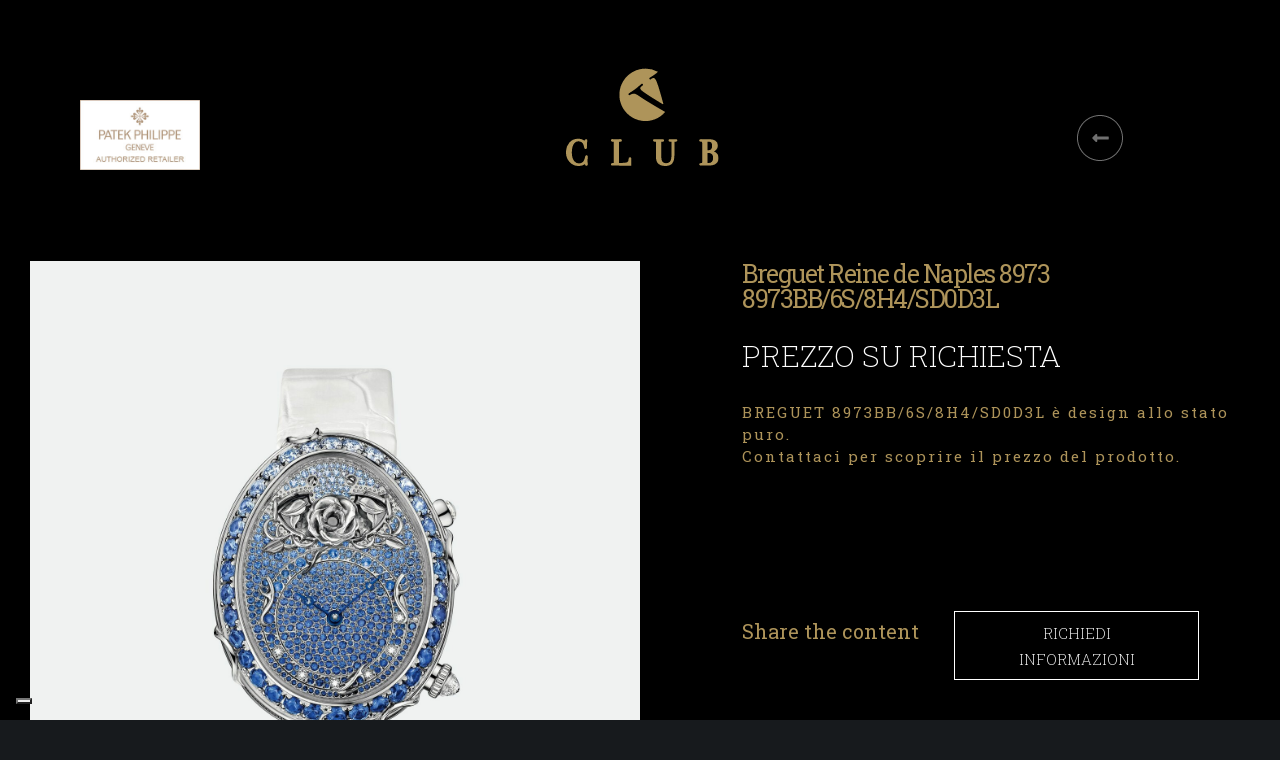

--- FILE ---
content_type: text/html; charset=utf-8
request_url: https://www.google.com/recaptcha/api2/anchor?ar=1&k=6LdcpYQaAAAAADU-mgvs3QqW8zWGSV2MT3T_LF7z&co=aHR0cHM6Ly93d3cudmFjY2FyaWdpb2llbGxpLmNvbTo0NDM.&hl=en&v=PoyoqOPhxBO7pBk68S4YbpHZ&size=invisible&anchor-ms=20000&execute-ms=30000&cb=j3mjqoxnjcng
body_size: 48926
content:
<!DOCTYPE HTML><html dir="ltr" lang="en"><head><meta http-equiv="Content-Type" content="text/html; charset=UTF-8">
<meta http-equiv="X-UA-Compatible" content="IE=edge">
<title>reCAPTCHA</title>
<style type="text/css">
/* cyrillic-ext */
@font-face {
  font-family: 'Roboto';
  font-style: normal;
  font-weight: 400;
  font-stretch: 100%;
  src: url(//fonts.gstatic.com/s/roboto/v48/KFO7CnqEu92Fr1ME7kSn66aGLdTylUAMa3GUBHMdazTgWw.woff2) format('woff2');
  unicode-range: U+0460-052F, U+1C80-1C8A, U+20B4, U+2DE0-2DFF, U+A640-A69F, U+FE2E-FE2F;
}
/* cyrillic */
@font-face {
  font-family: 'Roboto';
  font-style: normal;
  font-weight: 400;
  font-stretch: 100%;
  src: url(//fonts.gstatic.com/s/roboto/v48/KFO7CnqEu92Fr1ME7kSn66aGLdTylUAMa3iUBHMdazTgWw.woff2) format('woff2');
  unicode-range: U+0301, U+0400-045F, U+0490-0491, U+04B0-04B1, U+2116;
}
/* greek-ext */
@font-face {
  font-family: 'Roboto';
  font-style: normal;
  font-weight: 400;
  font-stretch: 100%;
  src: url(//fonts.gstatic.com/s/roboto/v48/KFO7CnqEu92Fr1ME7kSn66aGLdTylUAMa3CUBHMdazTgWw.woff2) format('woff2');
  unicode-range: U+1F00-1FFF;
}
/* greek */
@font-face {
  font-family: 'Roboto';
  font-style: normal;
  font-weight: 400;
  font-stretch: 100%;
  src: url(//fonts.gstatic.com/s/roboto/v48/KFO7CnqEu92Fr1ME7kSn66aGLdTylUAMa3-UBHMdazTgWw.woff2) format('woff2');
  unicode-range: U+0370-0377, U+037A-037F, U+0384-038A, U+038C, U+038E-03A1, U+03A3-03FF;
}
/* math */
@font-face {
  font-family: 'Roboto';
  font-style: normal;
  font-weight: 400;
  font-stretch: 100%;
  src: url(//fonts.gstatic.com/s/roboto/v48/KFO7CnqEu92Fr1ME7kSn66aGLdTylUAMawCUBHMdazTgWw.woff2) format('woff2');
  unicode-range: U+0302-0303, U+0305, U+0307-0308, U+0310, U+0312, U+0315, U+031A, U+0326-0327, U+032C, U+032F-0330, U+0332-0333, U+0338, U+033A, U+0346, U+034D, U+0391-03A1, U+03A3-03A9, U+03B1-03C9, U+03D1, U+03D5-03D6, U+03F0-03F1, U+03F4-03F5, U+2016-2017, U+2034-2038, U+203C, U+2040, U+2043, U+2047, U+2050, U+2057, U+205F, U+2070-2071, U+2074-208E, U+2090-209C, U+20D0-20DC, U+20E1, U+20E5-20EF, U+2100-2112, U+2114-2115, U+2117-2121, U+2123-214F, U+2190, U+2192, U+2194-21AE, U+21B0-21E5, U+21F1-21F2, U+21F4-2211, U+2213-2214, U+2216-22FF, U+2308-230B, U+2310, U+2319, U+231C-2321, U+2336-237A, U+237C, U+2395, U+239B-23B7, U+23D0, U+23DC-23E1, U+2474-2475, U+25AF, U+25B3, U+25B7, U+25BD, U+25C1, U+25CA, U+25CC, U+25FB, U+266D-266F, U+27C0-27FF, U+2900-2AFF, U+2B0E-2B11, U+2B30-2B4C, U+2BFE, U+3030, U+FF5B, U+FF5D, U+1D400-1D7FF, U+1EE00-1EEFF;
}
/* symbols */
@font-face {
  font-family: 'Roboto';
  font-style: normal;
  font-weight: 400;
  font-stretch: 100%;
  src: url(//fonts.gstatic.com/s/roboto/v48/KFO7CnqEu92Fr1ME7kSn66aGLdTylUAMaxKUBHMdazTgWw.woff2) format('woff2');
  unicode-range: U+0001-000C, U+000E-001F, U+007F-009F, U+20DD-20E0, U+20E2-20E4, U+2150-218F, U+2190, U+2192, U+2194-2199, U+21AF, U+21E6-21F0, U+21F3, U+2218-2219, U+2299, U+22C4-22C6, U+2300-243F, U+2440-244A, U+2460-24FF, U+25A0-27BF, U+2800-28FF, U+2921-2922, U+2981, U+29BF, U+29EB, U+2B00-2BFF, U+4DC0-4DFF, U+FFF9-FFFB, U+10140-1018E, U+10190-1019C, U+101A0, U+101D0-101FD, U+102E0-102FB, U+10E60-10E7E, U+1D2C0-1D2D3, U+1D2E0-1D37F, U+1F000-1F0FF, U+1F100-1F1AD, U+1F1E6-1F1FF, U+1F30D-1F30F, U+1F315, U+1F31C, U+1F31E, U+1F320-1F32C, U+1F336, U+1F378, U+1F37D, U+1F382, U+1F393-1F39F, U+1F3A7-1F3A8, U+1F3AC-1F3AF, U+1F3C2, U+1F3C4-1F3C6, U+1F3CA-1F3CE, U+1F3D4-1F3E0, U+1F3ED, U+1F3F1-1F3F3, U+1F3F5-1F3F7, U+1F408, U+1F415, U+1F41F, U+1F426, U+1F43F, U+1F441-1F442, U+1F444, U+1F446-1F449, U+1F44C-1F44E, U+1F453, U+1F46A, U+1F47D, U+1F4A3, U+1F4B0, U+1F4B3, U+1F4B9, U+1F4BB, U+1F4BF, U+1F4C8-1F4CB, U+1F4D6, U+1F4DA, U+1F4DF, U+1F4E3-1F4E6, U+1F4EA-1F4ED, U+1F4F7, U+1F4F9-1F4FB, U+1F4FD-1F4FE, U+1F503, U+1F507-1F50B, U+1F50D, U+1F512-1F513, U+1F53E-1F54A, U+1F54F-1F5FA, U+1F610, U+1F650-1F67F, U+1F687, U+1F68D, U+1F691, U+1F694, U+1F698, U+1F6AD, U+1F6B2, U+1F6B9-1F6BA, U+1F6BC, U+1F6C6-1F6CF, U+1F6D3-1F6D7, U+1F6E0-1F6EA, U+1F6F0-1F6F3, U+1F6F7-1F6FC, U+1F700-1F7FF, U+1F800-1F80B, U+1F810-1F847, U+1F850-1F859, U+1F860-1F887, U+1F890-1F8AD, U+1F8B0-1F8BB, U+1F8C0-1F8C1, U+1F900-1F90B, U+1F93B, U+1F946, U+1F984, U+1F996, U+1F9E9, U+1FA00-1FA6F, U+1FA70-1FA7C, U+1FA80-1FA89, U+1FA8F-1FAC6, U+1FACE-1FADC, U+1FADF-1FAE9, U+1FAF0-1FAF8, U+1FB00-1FBFF;
}
/* vietnamese */
@font-face {
  font-family: 'Roboto';
  font-style: normal;
  font-weight: 400;
  font-stretch: 100%;
  src: url(//fonts.gstatic.com/s/roboto/v48/KFO7CnqEu92Fr1ME7kSn66aGLdTylUAMa3OUBHMdazTgWw.woff2) format('woff2');
  unicode-range: U+0102-0103, U+0110-0111, U+0128-0129, U+0168-0169, U+01A0-01A1, U+01AF-01B0, U+0300-0301, U+0303-0304, U+0308-0309, U+0323, U+0329, U+1EA0-1EF9, U+20AB;
}
/* latin-ext */
@font-face {
  font-family: 'Roboto';
  font-style: normal;
  font-weight: 400;
  font-stretch: 100%;
  src: url(//fonts.gstatic.com/s/roboto/v48/KFO7CnqEu92Fr1ME7kSn66aGLdTylUAMa3KUBHMdazTgWw.woff2) format('woff2');
  unicode-range: U+0100-02BA, U+02BD-02C5, U+02C7-02CC, U+02CE-02D7, U+02DD-02FF, U+0304, U+0308, U+0329, U+1D00-1DBF, U+1E00-1E9F, U+1EF2-1EFF, U+2020, U+20A0-20AB, U+20AD-20C0, U+2113, U+2C60-2C7F, U+A720-A7FF;
}
/* latin */
@font-face {
  font-family: 'Roboto';
  font-style: normal;
  font-weight: 400;
  font-stretch: 100%;
  src: url(//fonts.gstatic.com/s/roboto/v48/KFO7CnqEu92Fr1ME7kSn66aGLdTylUAMa3yUBHMdazQ.woff2) format('woff2');
  unicode-range: U+0000-00FF, U+0131, U+0152-0153, U+02BB-02BC, U+02C6, U+02DA, U+02DC, U+0304, U+0308, U+0329, U+2000-206F, U+20AC, U+2122, U+2191, U+2193, U+2212, U+2215, U+FEFF, U+FFFD;
}
/* cyrillic-ext */
@font-face {
  font-family: 'Roboto';
  font-style: normal;
  font-weight: 500;
  font-stretch: 100%;
  src: url(//fonts.gstatic.com/s/roboto/v48/KFO7CnqEu92Fr1ME7kSn66aGLdTylUAMa3GUBHMdazTgWw.woff2) format('woff2');
  unicode-range: U+0460-052F, U+1C80-1C8A, U+20B4, U+2DE0-2DFF, U+A640-A69F, U+FE2E-FE2F;
}
/* cyrillic */
@font-face {
  font-family: 'Roboto';
  font-style: normal;
  font-weight: 500;
  font-stretch: 100%;
  src: url(//fonts.gstatic.com/s/roboto/v48/KFO7CnqEu92Fr1ME7kSn66aGLdTylUAMa3iUBHMdazTgWw.woff2) format('woff2');
  unicode-range: U+0301, U+0400-045F, U+0490-0491, U+04B0-04B1, U+2116;
}
/* greek-ext */
@font-face {
  font-family: 'Roboto';
  font-style: normal;
  font-weight: 500;
  font-stretch: 100%;
  src: url(//fonts.gstatic.com/s/roboto/v48/KFO7CnqEu92Fr1ME7kSn66aGLdTylUAMa3CUBHMdazTgWw.woff2) format('woff2');
  unicode-range: U+1F00-1FFF;
}
/* greek */
@font-face {
  font-family: 'Roboto';
  font-style: normal;
  font-weight: 500;
  font-stretch: 100%;
  src: url(//fonts.gstatic.com/s/roboto/v48/KFO7CnqEu92Fr1ME7kSn66aGLdTylUAMa3-UBHMdazTgWw.woff2) format('woff2');
  unicode-range: U+0370-0377, U+037A-037F, U+0384-038A, U+038C, U+038E-03A1, U+03A3-03FF;
}
/* math */
@font-face {
  font-family: 'Roboto';
  font-style: normal;
  font-weight: 500;
  font-stretch: 100%;
  src: url(//fonts.gstatic.com/s/roboto/v48/KFO7CnqEu92Fr1ME7kSn66aGLdTylUAMawCUBHMdazTgWw.woff2) format('woff2');
  unicode-range: U+0302-0303, U+0305, U+0307-0308, U+0310, U+0312, U+0315, U+031A, U+0326-0327, U+032C, U+032F-0330, U+0332-0333, U+0338, U+033A, U+0346, U+034D, U+0391-03A1, U+03A3-03A9, U+03B1-03C9, U+03D1, U+03D5-03D6, U+03F0-03F1, U+03F4-03F5, U+2016-2017, U+2034-2038, U+203C, U+2040, U+2043, U+2047, U+2050, U+2057, U+205F, U+2070-2071, U+2074-208E, U+2090-209C, U+20D0-20DC, U+20E1, U+20E5-20EF, U+2100-2112, U+2114-2115, U+2117-2121, U+2123-214F, U+2190, U+2192, U+2194-21AE, U+21B0-21E5, U+21F1-21F2, U+21F4-2211, U+2213-2214, U+2216-22FF, U+2308-230B, U+2310, U+2319, U+231C-2321, U+2336-237A, U+237C, U+2395, U+239B-23B7, U+23D0, U+23DC-23E1, U+2474-2475, U+25AF, U+25B3, U+25B7, U+25BD, U+25C1, U+25CA, U+25CC, U+25FB, U+266D-266F, U+27C0-27FF, U+2900-2AFF, U+2B0E-2B11, U+2B30-2B4C, U+2BFE, U+3030, U+FF5B, U+FF5D, U+1D400-1D7FF, U+1EE00-1EEFF;
}
/* symbols */
@font-face {
  font-family: 'Roboto';
  font-style: normal;
  font-weight: 500;
  font-stretch: 100%;
  src: url(//fonts.gstatic.com/s/roboto/v48/KFO7CnqEu92Fr1ME7kSn66aGLdTylUAMaxKUBHMdazTgWw.woff2) format('woff2');
  unicode-range: U+0001-000C, U+000E-001F, U+007F-009F, U+20DD-20E0, U+20E2-20E4, U+2150-218F, U+2190, U+2192, U+2194-2199, U+21AF, U+21E6-21F0, U+21F3, U+2218-2219, U+2299, U+22C4-22C6, U+2300-243F, U+2440-244A, U+2460-24FF, U+25A0-27BF, U+2800-28FF, U+2921-2922, U+2981, U+29BF, U+29EB, U+2B00-2BFF, U+4DC0-4DFF, U+FFF9-FFFB, U+10140-1018E, U+10190-1019C, U+101A0, U+101D0-101FD, U+102E0-102FB, U+10E60-10E7E, U+1D2C0-1D2D3, U+1D2E0-1D37F, U+1F000-1F0FF, U+1F100-1F1AD, U+1F1E6-1F1FF, U+1F30D-1F30F, U+1F315, U+1F31C, U+1F31E, U+1F320-1F32C, U+1F336, U+1F378, U+1F37D, U+1F382, U+1F393-1F39F, U+1F3A7-1F3A8, U+1F3AC-1F3AF, U+1F3C2, U+1F3C4-1F3C6, U+1F3CA-1F3CE, U+1F3D4-1F3E0, U+1F3ED, U+1F3F1-1F3F3, U+1F3F5-1F3F7, U+1F408, U+1F415, U+1F41F, U+1F426, U+1F43F, U+1F441-1F442, U+1F444, U+1F446-1F449, U+1F44C-1F44E, U+1F453, U+1F46A, U+1F47D, U+1F4A3, U+1F4B0, U+1F4B3, U+1F4B9, U+1F4BB, U+1F4BF, U+1F4C8-1F4CB, U+1F4D6, U+1F4DA, U+1F4DF, U+1F4E3-1F4E6, U+1F4EA-1F4ED, U+1F4F7, U+1F4F9-1F4FB, U+1F4FD-1F4FE, U+1F503, U+1F507-1F50B, U+1F50D, U+1F512-1F513, U+1F53E-1F54A, U+1F54F-1F5FA, U+1F610, U+1F650-1F67F, U+1F687, U+1F68D, U+1F691, U+1F694, U+1F698, U+1F6AD, U+1F6B2, U+1F6B9-1F6BA, U+1F6BC, U+1F6C6-1F6CF, U+1F6D3-1F6D7, U+1F6E0-1F6EA, U+1F6F0-1F6F3, U+1F6F7-1F6FC, U+1F700-1F7FF, U+1F800-1F80B, U+1F810-1F847, U+1F850-1F859, U+1F860-1F887, U+1F890-1F8AD, U+1F8B0-1F8BB, U+1F8C0-1F8C1, U+1F900-1F90B, U+1F93B, U+1F946, U+1F984, U+1F996, U+1F9E9, U+1FA00-1FA6F, U+1FA70-1FA7C, U+1FA80-1FA89, U+1FA8F-1FAC6, U+1FACE-1FADC, U+1FADF-1FAE9, U+1FAF0-1FAF8, U+1FB00-1FBFF;
}
/* vietnamese */
@font-face {
  font-family: 'Roboto';
  font-style: normal;
  font-weight: 500;
  font-stretch: 100%;
  src: url(//fonts.gstatic.com/s/roboto/v48/KFO7CnqEu92Fr1ME7kSn66aGLdTylUAMa3OUBHMdazTgWw.woff2) format('woff2');
  unicode-range: U+0102-0103, U+0110-0111, U+0128-0129, U+0168-0169, U+01A0-01A1, U+01AF-01B0, U+0300-0301, U+0303-0304, U+0308-0309, U+0323, U+0329, U+1EA0-1EF9, U+20AB;
}
/* latin-ext */
@font-face {
  font-family: 'Roboto';
  font-style: normal;
  font-weight: 500;
  font-stretch: 100%;
  src: url(//fonts.gstatic.com/s/roboto/v48/KFO7CnqEu92Fr1ME7kSn66aGLdTylUAMa3KUBHMdazTgWw.woff2) format('woff2');
  unicode-range: U+0100-02BA, U+02BD-02C5, U+02C7-02CC, U+02CE-02D7, U+02DD-02FF, U+0304, U+0308, U+0329, U+1D00-1DBF, U+1E00-1E9F, U+1EF2-1EFF, U+2020, U+20A0-20AB, U+20AD-20C0, U+2113, U+2C60-2C7F, U+A720-A7FF;
}
/* latin */
@font-face {
  font-family: 'Roboto';
  font-style: normal;
  font-weight: 500;
  font-stretch: 100%;
  src: url(//fonts.gstatic.com/s/roboto/v48/KFO7CnqEu92Fr1ME7kSn66aGLdTylUAMa3yUBHMdazQ.woff2) format('woff2');
  unicode-range: U+0000-00FF, U+0131, U+0152-0153, U+02BB-02BC, U+02C6, U+02DA, U+02DC, U+0304, U+0308, U+0329, U+2000-206F, U+20AC, U+2122, U+2191, U+2193, U+2212, U+2215, U+FEFF, U+FFFD;
}
/* cyrillic-ext */
@font-face {
  font-family: 'Roboto';
  font-style: normal;
  font-weight: 900;
  font-stretch: 100%;
  src: url(//fonts.gstatic.com/s/roboto/v48/KFO7CnqEu92Fr1ME7kSn66aGLdTylUAMa3GUBHMdazTgWw.woff2) format('woff2');
  unicode-range: U+0460-052F, U+1C80-1C8A, U+20B4, U+2DE0-2DFF, U+A640-A69F, U+FE2E-FE2F;
}
/* cyrillic */
@font-face {
  font-family: 'Roboto';
  font-style: normal;
  font-weight: 900;
  font-stretch: 100%;
  src: url(//fonts.gstatic.com/s/roboto/v48/KFO7CnqEu92Fr1ME7kSn66aGLdTylUAMa3iUBHMdazTgWw.woff2) format('woff2');
  unicode-range: U+0301, U+0400-045F, U+0490-0491, U+04B0-04B1, U+2116;
}
/* greek-ext */
@font-face {
  font-family: 'Roboto';
  font-style: normal;
  font-weight: 900;
  font-stretch: 100%;
  src: url(//fonts.gstatic.com/s/roboto/v48/KFO7CnqEu92Fr1ME7kSn66aGLdTylUAMa3CUBHMdazTgWw.woff2) format('woff2');
  unicode-range: U+1F00-1FFF;
}
/* greek */
@font-face {
  font-family: 'Roboto';
  font-style: normal;
  font-weight: 900;
  font-stretch: 100%;
  src: url(//fonts.gstatic.com/s/roboto/v48/KFO7CnqEu92Fr1ME7kSn66aGLdTylUAMa3-UBHMdazTgWw.woff2) format('woff2');
  unicode-range: U+0370-0377, U+037A-037F, U+0384-038A, U+038C, U+038E-03A1, U+03A3-03FF;
}
/* math */
@font-face {
  font-family: 'Roboto';
  font-style: normal;
  font-weight: 900;
  font-stretch: 100%;
  src: url(//fonts.gstatic.com/s/roboto/v48/KFO7CnqEu92Fr1ME7kSn66aGLdTylUAMawCUBHMdazTgWw.woff2) format('woff2');
  unicode-range: U+0302-0303, U+0305, U+0307-0308, U+0310, U+0312, U+0315, U+031A, U+0326-0327, U+032C, U+032F-0330, U+0332-0333, U+0338, U+033A, U+0346, U+034D, U+0391-03A1, U+03A3-03A9, U+03B1-03C9, U+03D1, U+03D5-03D6, U+03F0-03F1, U+03F4-03F5, U+2016-2017, U+2034-2038, U+203C, U+2040, U+2043, U+2047, U+2050, U+2057, U+205F, U+2070-2071, U+2074-208E, U+2090-209C, U+20D0-20DC, U+20E1, U+20E5-20EF, U+2100-2112, U+2114-2115, U+2117-2121, U+2123-214F, U+2190, U+2192, U+2194-21AE, U+21B0-21E5, U+21F1-21F2, U+21F4-2211, U+2213-2214, U+2216-22FF, U+2308-230B, U+2310, U+2319, U+231C-2321, U+2336-237A, U+237C, U+2395, U+239B-23B7, U+23D0, U+23DC-23E1, U+2474-2475, U+25AF, U+25B3, U+25B7, U+25BD, U+25C1, U+25CA, U+25CC, U+25FB, U+266D-266F, U+27C0-27FF, U+2900-2AFF, U+2B0E-2B11, U+2B30-2B4C, U+2BFE, U+3030, U+FF5B, U+FF5D, U+1D400-1D7FF, U+1EE00-1EEFF;
}
/* symbols */
@font-face {
  font-family: 'Roboto';
  font-style: normal;
  font-weight: 900;
  font-stretch: 100%;
  src: url(//fonts.gstatic.com/s/roboto/v48/KFO7CnqEu92Fr1ME7kSn66aGLdTylUAMaxKUBHMdazTgWw.woff2) format('woff2');
  unicode-range: U+0001-000C, U+000E-001F, U+007F-009F, U+20DD-20E0, U+20E2-20E4, U+2150-218F, U+2190, U+2192, U+2194-2199, U+21AF, U+21E6-21F0, U+21F3, U+2218-2219, U+2299, U+22C4-22C6, U+2300-243F, U+2440-244A, U+2460-24FF, U+25A0-27BF, U+2800-28FF, U+2921-2922, U+2981, U+29BF, U+29EB, U+2B00-2BFF, U+4DC0-4DFF, U+FFF9-FFFB, U+10140-1018E, U+10190-1019C, U+101A0, U+101D0-101FD, U+102E0-102FB, U+10E60-10E7E, U+1D2C0-1D2D3, U+1D2E0-1D37F, U+1F000-1F0FF, U+1F100-1F1AD, U+1F1E6-1F1FF, U+1F30D-1F30F, U+1F315, U+1F31C, U+1F31E, U+1F320-1F32C, U+1F336, U+1F378, U+1F37D, U+1F382, U+1F393-1F39F, U+1F3A7-1F3A8, U+1F3AC-1F3AF, U+1F3C2, U+1F3C4-1F3C6, U+1F3CA-1F3CE, U+1F3D4-1F3E0, U+1F3ED, U+1F3F1-1F3F3, U+1F3F5-1F3F7, U+1F408, U+1F415, U+1F41F, U+1F426, U+1F43F, U+1F441-1F442, U+1F444, U+1F446-1F449, U+1F44C-1F44E, U+1F453, U+1F46A, U+1F47D, U+1F4A3, U+1F4B0, U+1F4B3, U+1F4B9, U+1F4BB, U+1F4BF, U+1F4C8-1F4CB, U+1F4D6, U+1F4DA, U+1F4DF, U+1F4E3-1F4E6, U+1F4EA-1F4ED, U+1F4F7, U+1F4F9-1F4FB, U+1F4FD-1F4FE, U+1F503, U+1F507-1F50B, U+1F50D, U+1F512-1F513, U+1F53E-1F54A, U+1F54F-1F5FA, U+1F610, U+1F650-1F67F, U+1F687, U+1F68D, U+1F691, U+1F694, U+1F698, U+1F6AD, U+1F6B2, U+1F6B9-1F6BA, U+1F6BC, U+1F6C6-1F6CF, U+1F6D3-1F6D7, U+1F6E0-1F6EA, U+1F6F0-1F6F3, U+1F6F7-1F6FC, U+1F700-1F7FF, U+1F800-1F80B, U+1F810-1F847, U+1F850-1F859, U+1F860-1F887, U+1F890-1F8AD, U+1F8B0-1F8BB, U+1F8C0-1F8C1, U+1F900-1F90B, U+1F93B, U+1F946, U+1F984, U+1F996, U+1F9E9, U+1FA00-1FA6F, U+1FA70-1FA7C, U+1FA80-1FA89, U+1FA8F-1FAC6, U+1FACE-1FADC, U+1FADF-1FAE9, U+1FAF0-1FAF8, U+1FB00-1FBFF;
}
/* vietnamese */
@font-face {
  font-family: 'Roboto';
  font-style: normal;
  font-weight: 900;
  font-stretch: 100%;
  src: url(//fonts.gstatic.com/s/roboto/v48/KFO7CnqEu92Fr1ME7kSn66aGLdTylUAMa3OUBHMdazTgWw.woff2) format('woff2');
  unicode-range: U+0102-0103, U+0110-0111, U+0128-0129, U+0168-0169, U+01A0-01A1, U+01AF-01B0, U+0300-0301, U+0303-0304, U+0308-0309, U+0323, U+0329, U+1EA0-1EF9, U+20AB;
}
/* latin-ext */
@font-face {
  font-family: 'Roboto';
  font-style: normal;
  font-weight: 900;
  font-stretch: 100%;
  src: url(//fonts.gstatic.com/s/roboto/v48/KFO7CnqEu92Fr1ME7kSn66aGLdTylUAMa3KUBHMdazTgWw.woff2) format('woff2');
  unicode-range: U+0100-02BA, U+02BD-02C5, U+02C7-02CC, U+02CE-02D7, U+02DD-02FF, U+0304, U+0308, U+0329, U+1D00-1DBF, U+1E00-1E9F, U+1EF2-1EFF, U+2020, U+20A0-20AB, U+20AD-20C0, U+2113, U+2C60-2C7F, U+A720-A7FF;
}
/* latin */
@font-face {
  font-family: 'Roboto';
  font-style: normal;
  font-weight: 900;
  font-stretch: 100%;
  src: url(//fonts.gstatic.com/s/roboto/v48/KFO7CnqEu92Fr1ME7kSn66aGLdTylUAMa3yUBHMdazQ.woff2) format('woff2');
  unicode-range: U+0000-00FF, U+0131, U+0152-0153, U+02BB-02BC, U+02C6, U+02DA, U+02DC, U+0304, U+0308, U+0329, U+2000-206F, U+20AC, U+2122, U+2191, U+2193, U+2212, U+2215, U+FEFF, U+FFFD;
}

</style>
<link rel="stylesheet" type="text/css" href="https://www.gstatic.com/recaptcha/releases/PoyoqOPhxBO7pBk68S4YbpHZ/styles__ltr.css">
<script nonce="wUXcoXfHOoo5bz3-wtR32g" type="text/javascript">window['__recaptcha_api'] = 'https://www.google.com/recaptcha/api2/';</script>
<script type="text/javascript" src="https://www.gstatic.com/recaptcha/releases/PoyoqOPhxBO7pBk68S4YbpHZ/recaptcha__en.js" nonce="wUXcoXfHOoo5bz3-wtR32g">
      
    </script></head>
<body><div id="rc-anchor-alert" class="rc-anchor-alert"></div>
<input type="hidden" id="recaptcha-token" value="[base64]">
<script type="text/javascript" nonce="wUXcoXfHOoo5bz3-wtR32g">
      recaptcha.anchor.Main.init("[\x22ainput\x22,[\x22bgdata\x22,\x22\x22,\[base64]/[base64]/MjU1Ong/[base64]/[base64]/[base64]/[base64]/[base64]/[base64]/[base64]/[base64]/[base64]/[base64]/[base64]/[base64]/[base64]/[base64]/[base64]\\u003d\x22,\[base64]\\u003d\x22,\x22I2BeHsOKMFHCkMKFwoLCvcO0acKjwo7DhWPDtMKWwqPDuFlmw4rCocKlIsOeDMOiRHR8PMK3YzBxNijCg3ttw6BXGxlwL8OGw5/Dj0PDtUTDmMOuFsOWaMOXwqnCpMK9wpTCpDcAw5ZEw60lb3kMwrbDrMK1J0YRbsONwopqT8K3woPCnj7DhsKmHsKdaMKyd8KvScKVw6NjwqJdw6kRw74KwpQ/aTHDvQnCk35+w4Q9w547GD/CmsKNwozCvsOyLHrDuQvDg8KrwqjCuhBLw6rDicKeJcKNSMOVwojDtWNEwonCuAfDiMOcwoTCncKbMMKiMjQBw4DClEN8wpgZwqNYK2J3SGPDgMOjwoBRRwtFw7/CqCjDlCDDgTUCLkVMGRABwrB6w5fCusOswpPCj8K7X8O7w4cVwqs7wqERwonDtsOZwpzDt8K/LsKZHh8lX0luT8OUw6Jrw6MiwoY0wqDCgwwwfFJracKbD8KafkzCjMOQVH50wrXCr8OXwqLCoVXDhWfCo8O/wovCtMKow50vwp3DssOQw4rCviNoKMKewpTDmcK/w5ImZsOpw5PCl8OewpAtLcOjAizCmFEiwqzCn8O1PEvDlhlGw6xBejpMVEzClMOUehcTw4dPwo04YBxTekU7w7zDsMKMwodhwpYpClEfccKdMgh8CcKtwoPCgcKafMOoccOHw4TCpMKlFcO/AsKuw7AVwqowwo3CrMK3w6ozwoB6w5DDvcKNM8KPeMK1RzjDqcK5w7AhO3HCssOAJUnDvzbDjnzCuXwtYS/[base64]/FHXCoMKsZsKtOh48GMKxbDIZBMK9ZcKjE04SVcKAw7zDvMKlBMK4ZTc/[base64]/T8K0aMKdw7LCu8OZacKow4PCjDopWzbCrlnDqz/Cs8K9wp8Lw6ADwrcZP8KPw7FSw4ZFOV3CiMKiwqHCk8O/woDDo8OKwp3DsVzCt8O6w6B6w5QYw4jCh1LCpz/CpScNZsOmw4Bmw6/Dvz7Dj0fCsxgtDWzDnl7DnX4Gw64UQ0/DqMODw4fDhMOJwo1FOsOMAMOGD8KEVcKWwoo7w6ZsUsOZw4Mtwo/DnFc+BMOnf8OIF8KbPA7CpcK5ZhrCu8KZwqvCh2HCjmsGZsOowrHCtQAHeAJ8wqnDpMOkwrYQw70qwq3CshUew6rDoMOFwoInHFLDpsKXEl13Dl/CtMKpw70kw5tBCcKmfk7CuWEmZsKkw6TCj2FBHB4iw6TCtih+woE0wrDDgnHDigY4IcObdQXCicOwwqhsQiXDvWTCpw5Sw6LDjsKETMKUw7Npw4vDmcKYQktzPMOzw5fDqcK/[base64]/w7nCvsKrJMKUV25+ZsOHwoghR3rClsOzwrfCmmPDnsO4w6XChsKtTnd8azTCpRLCpcKvNg7DsxTDrCPDt8OJw5l8wohew7bCusKMwrTCuMKBbWTDm8Kuw511EyoPwqkea8ODZsKDDsKWwqx7wpXDocOvw5d/dsKAwojDmS0FwpXDpcOvdsKfwoIOW8OkQsKpB8OZT8Ofw6zDp3jDkMKODMOdRxHCvCnDiHYAwqNAw6zDm17ChS3Ck8K/XcOXbz3DmMOVDMK8acO4AynCj8O3wpXDnFd5EsOXKMKOw7jDqCPDpcO3wrvCnsK5bcKFw7LClMOHw4PDkjokMMKqa8OmLgo6GcO9Tg7DkCDDrcKiR8KQYMK/wqvDk8KqCBDDicKMwqDClCFcw5LCsE1tc8OeWTltwrjDmDDDlcKDw5DCj8Oiw6wGKMO4wrPCv8KjBsOnwrs+woLDh8KIwrDCrMKoFh0gwr9sa3vDoVzDrGXCjCfDv3HDtsObSxUIw73DsnHDm1kOVA3ClsK4JMOiwrnCuMOkFcO/w4jDj8OWw71mdGIYRHMzTxgUw7LDu8OhwpnDlEcHXA85wo/Crih2dcOOTkJ+ZMOJIE8TezXDg8OPwoYKP1jDg3XDgTnCncKNXcOHw51IJ8Ovw4vCpXrChETDpjvCpcKsJH0SwqVLwpHCv1bDtToWw5tBGS0ifcKMMcOSw43CpcOHW1vClMKYc8OGwr0YTMOUwqYMw7jCjkRHZcO6cAd/FMOqwol1w7vCuAvCqVcFJ3LDvcKHwr09w57CnHTCqsO3wopaw7MLEgLCtn9mwq/CvcOaCcK0w6JHw7B9QsO8UW4iw6zCnSDCoMKEw6ZvXB8jPFzDpyXDq3BMwpbDuw7DlsOoWUHDmsKWDl7DksKiF2cUw6XCvMOEw7DDp8OAOg42dMKDwptgOF8hwpwdDsOIRcKEw7IpcsK9NEJ7dMOzZ8KPw7HCkcKEw5gPacKMFibCgMOgACDCh8KWwp7ChFnCjMO/flZ4GMOAw5nDq1M+w7zCq8OmfMOhw5x6NMKPTj7Cr8K3w6bCvS/CpEcUwps4PAxMwpPDuFNawp8Xw47CmsO7w4HDicOQKWkTwolUwp5QL8KhZETCognCiRxhw7/Cp8KaIcKoe1dqwq1Iw73Cjj4/UzUPDAFVw4LCocKNHsOVwqvDjcKZLQYCMjFFEGbDug/DicOYT2vClsOND8KwV8OFw6YFw6Y+wo/[base64]/IMKcHzwgOUPDnD8eHV/CiiPDjsOLw7PDklE4wrvCmEIRcnVTfMOJwqg0w6Rxw6VcBWnCg1k0w44eZkfCvg3DiQTCtsOcw5TChAwwAMOkwoXDr8OWAlgwc0BjwqUKeMOiwqjChFxwwq5WW1M6w4FIw57CrxQuSAtew7JqUsOuF8KNwoPDjcKKw6FDw6LCgSzDvsO7woo/GMKywqopw554PBZ1w5oVScKPOQTDkcOBEMOVWsKYecOANMOaVQvCv8OIDMOVw58dGxJswr/DgELCvAHDusOOBRnDuW8Hwo1wGsKdwp49w59sQ8KPbMOtNVJEB1Y9wp8twpvDu0bDi3AYw7jCusORRikDfMOlwpfCpF0Zw6wXSMO6w4/CgcKkwo/CvxvCsHNYSnEIW8KKWMK/ZcOrV8KjwodZw5dMw5MjasOZw61VJcOHdU9jXcOmwqcVw7jChAYVXTlrw5BswqjCiAlXwp3Dt8O3diwGP8OsQk3DrCzDssOQbMK3cHrDjFTDmcKOGsKYw7xrwpzCv8OVMUrDqsKtW2R0w75BTAnCrk/ChSDCg2/[base64]/CgxEsNQ/Di8Knw4/[base64]/DuG5/VMKZw4kYJBN9wq1EKcK7w5dqw7zCkMOhwr9jO8OKwr5cT8KDwqbCs8Kjw6nCshFdwrDCsCoeHsKEJsKFGsKgwo9gw6Iiw79TYXXCgcO2IV3Cg8O1Ln5+w6jCnClAVi/Cn8Oew4oNwq8PNzJpTcOmwp3DukXDisOuRsKDQsKYL8O1QF7CoMOiw5fDtCotw47DhcKawoTDixlxwpzCicKpwpl0w6xmwr7DtksLeHXCl8OgG8Onw4pFwoLDi1LCpgwuw5p4wp3Crh/[base64]/CrMOpw4XDvAhawpTDhyJbYMOhCwNawpPDqMOiw43DtzFZY8OADcONw59xTcOAFlp8wpQ+RcORw58Vw7o1w7HDrGIEw7fCm8KIw6vCmcOKBhspL8OBCxfDvEvDph8EwpTCrcK1wozDtD/Cl8KLOxDCmcKhwovDr8KpTE/CkgLCgXkCw7jDgcOkD8OURsKjw54CwpLCmcOuw7wQw7vCicOcw4rDgC3ColduTcKswqYMCmDDkMKOw4nCncOJw7LCh1TCj8Ouw77CvQXDi8Ksw6nCn8Kbw4d0Rx1IdsOdw7gfw49yIsOjWD0IAsK6WGPDnMKyccK2w4nCgxbCnxpnY1x8wr/[base64]/Cl8OHwp5IaBhWGcOhbFMLwpDCiT92UzdUasONacOQwr/DsjYzwrXDuDx+w6HDlMOrwq9HwqbClFXCgEjCmsKCY8KtIcOxw5okwoR1wofClcOxRQNNVQHDlsKxwoVyworCtDMww7pbI8KYwrrDjMK+M8K6wqbDocKKw6E9w5B8al9Nwo9KPS7CiVbDlsOmFlTCiHHDrQRzAMOzwq/Dnm8RwpLDjsOgIUosw6DDisKdYMKlKXLDji3Crg4KwrhQZ23Dm8Orw5YbSlHDpS/DpcOvNUnDiMK+ExMqD8KpbjtnwrPChcKAT3krw7lxTwQxw6coHgvDncKJwp8HO8Odw6vChMObFlbChcOhw6jCsyzDvsO8w5Edw6wNZ17CvsKvPcOgZTrCo8K/[base64]/DtGLDh0/[base64]/[base64]/CoBJtwoFVFcKhwpnCnMOiw50hw61zLsKYwqDCvcOwZsOkwqLCoibDny/CgMOEwprDohYxFBBpwqnDqwjDtMKgJifCiQZDw6fDjgjCvg0vw45LwrTDmsO+w5xEw5LCswHDkMOQwo8dPwEfwrcOGMOMw4HDnF/CnWnChw7DrcO7wqYqw5PDvMKcwpLCthlDT8OWwo/[base64]/Chm15w7fDl8KYQMOIw7DDmCnDo8KcX8O6UxdyFMOMcyRcw6cfwrw9w65cw7shwploS8OhwqoRw6zDmMKWwpJ/wrTDpUYfbsKhX8OjJsOWw67CqVIKbcK5LcKedkDCiR/DnUTDrFNANlHCkA01wojDkX/ChFonc8KpwobDicO9w7XChQxFWsKFGioYwrNMw5HDhlfDqMKtw5oxw5TDgsOTYMOyNcKzFcKjSMOGw5YRWMODFkwhdMKCw6HCgcO9wqfDvcKdw53CisO7R0ZoJEjCiMOyDmVJdUA9Wip/w7fCr8KFLzzCtcOdb2rCm1lMwpU1w53CkMKQwqZ2BsO7wr0hUDTCicOZw4V1MB7DpmZUwqnCm8Kow7LDpD7DqSPCm8OEwq4bw6Q8Uxg9wrXChwjCq8Orwqxnw6HCgsObcMODwp5VwpJvwr/[base64]/w5jDjFPDt8O7wrzDhV0RbMKuw7nDmF5Zw7F6eMOtw5xWIMKtSQVYw6tIaMOITR09w7xKw4NHw70CdmdfTwPCuMOvAQrDj0IEw5/Dp8Krw6zDjWzDukXCrcKZw4d5w4vDvGU3X8ODw5V9woTCkUjCjT/DlMOUwrfCjA3CicK6wpvDr1PClMO/wrHCmMOXwrbCsRkyRsO1w4QAw7DCqcOBWjTCmsOMTnbCrgHDhz4Iwp/DhCXDmEzDmsKrFn7CqMKYw75rdsKZNiw2MyjDilEqwoAAFT/DpW3DoMOOw4Uawp9ow5NMMsO+wohMHMKgw60gex47w4PDi8KjBsORbX0bwqx2S8K/wrF8MzhKw4HDisOSwoMuH2/CmMKGKcOHwrPDgcORwqTDkifCs8K/GyrDlHbChm/DoxhSKMKzwrnCizHDu1MFQSjDiitqw4/[base64]/CocOjwqB6PgBUQWLDihbDgzjDtMOcw7cMYsKCwoDDnlk1bHvDm0zDqMKBw7/DnhQlw7bCvsO0PMOeamc9w6nCgkkewrtKbMOGwoXCiF3Cj8KIwpFvO8OFw6nCtl/DgmjDqMKyKCZJwqcUKU9/[base64]/[base64]/FcOlMcKSw4HDtMOPKsOfw57DtHx+XcKDV3EUU8Kowo98b3PDo8KzwrtSSk1ywq9RMsOpwotHOcOvwqfDrlsNZ0UJw7U9wokJDGo/[base64]/w5tmwqDDicOUwqQVwqJAwoTDt8OaEMK7OsOxSA9OGsONw7DDqsKMOMK1worCqVDDt8KGEg/DmsOiVGV/wrlkc8O2WcOaDsOVP8KmwonDtCVwwqRmw6Yzwqwxw4DCicKuw4XDiEjDtGfDmyJ6O8OHSsO6wr95w5HDuRnCp8OXSMKJwpsaUQ1nw7oTwqx8dcKYw4EvIRI1w7XCh2E1VsOkdU3CgwZXwpUnUgfDucOQXcOqw6vCnHQ/w7rCs8OWVVTDh3R+w5gAEcK0YcKHRxMvW8KEwprDoMKPJzxYPBYzwoXCkhPCmXrDpsOmVz0EAcKsHcKrwol7EcK3w7bCljbCixbCgBrDmh8Fwrk3dHtpwr/[base64]/fcKAw5rCpztBDXnDo3gVwr03w5fDkcOsQC9ewqrDmWtEw6XCo8OOTcOzbcKpcShWw4zDphrCnQTCvFJWe8K4w6ASUy0Xw5twXC3Chi9IdcKnwoDCmjNMw4fCuRfChMO7wrbDqnPDk8KaP8Obw4/CvHXDisOXwpzCiErCniBBw45hwpgQJ3jCvMO+w5PDisOGeMOnNHLCucOtYTgUw5olTizDsV/Cn1YKM8OkbwfDv1zCu8KBwpDCmMKXVUkzwqvCrsKfwo4Iw60zw7nCtw/CsMKOwpd+w6E9wrJzw4NYY8K9G0fDkMOEwoDDgMOaAsK/[base64]/DtMO+wrQtJsKTOMOtf8OQSnlrVhXCt8O3BcKWw6LDjMKVw4/ChU81wrXCtUoNFETCrTPDsEnCucOFdArCisKzNS4Fw5/CvsOwwphjeMKNw7sgw6gpwo8SFQ1CY8OxwrZ6wqTCpmXDp8KyIR/CoXfDucKawplXTRdxCSjClsOfIcKjSMKeV8OIw5omwrfDhsOqMcKUwrhiFcKTNG/DiiVlwrnCqsKbw6Uww5nCvMKEwphcYMKYb8ONTsK2WMKzIhDDhF9Mw4Baw7nDjHtmw6/Ck8KRwqHDsyZVUsOgwoRCTVgvw6plw7hPPsKGcMOUwo3DvhtqZcKfCTzCmxoIw4h1QXLCo8Kew6Apw63CnMKqH0UnwotGeTdewp14Y8OrwrdoRMOUwqTCjWVJwpXDiMOVwqk/[base64]/PArDkTzCl8OIIsKaF04iwqnDusO4GMOmwrwXbsKGHV7DrsObw7DCtmPCnHJrw7LCgsOtw7AhP0hmLsKgfRnCihfCiVgcwpjDj8OCw77DhivDsQZkIDxpSMKQwrgiOMOnw5xDwoB9FsKYwp3DqsOPw5Udw6PCtChoUTrChcOmw4RfccKHw5DCh8KWw77Cvi4/wpBEey0DbHoKw6ZSwrtow4liAcO2CcOIw6HCvl1hesKUw6fDkcOjZQJXw5PDpFjDtGDCrhTCqcKTJgBfYMOAesOBw61pw4fCqnrCosOdw7LCgsOxw5Ajfmh0TMOJQH7DicOrNy0sw7sDw7LCscOXw6TDpsOKwp/Cuwdow6zCv8K2wpVdwr/CnTt1wr7CusKsw49Two4hD8KPP8O+w6/DjGBLQCtKwp/Dn8K6wrzChFDDu3TDnCrCqlvCqT3DqWwrwrclYznCksKmw4zDksKNw4ZqRD7DjsKBw7/DohpIe8KBwp7CjCZGwpVOK2pxwo4YLkfDlF0MwqkEEkggwoXCk0duwoVJTMOsKTDDryDDgsObw7HCi8KkMcKWw4g2woHCvsK9wo9UE8KuwpbCqsKfP8KgWwzCjcODPxLChFNDbsOXw4XCmMOCVsKJMcKcwpfDnXDDoQ3Dmz/Cpx/Dg8OaMjJTw6ZRw6vDhcK4KCzDlHPCtXgLwrzDqMONKcOdwoxHw6VTw5HDhsKOW8KzVVnCtMKVw6PDhS/ChmjDucKAw7hCJsKTYH0RF8K0GMKnUcK9bhQsGcOuwoYPP2TClsKtQcOlw48pwpo+UF1Ww69EwpbDlcKRNcKlw4MWw73Dl8KjworDj2h/XcOqwo/[base64]/CuMK5UW8zD8O7wozDu2hKwqXCom3CvsOoG8OyFSXDhDbDoRjCmMK/MFrDllM+wqRLXBlIOsKHw5V0HcKMw4fCklXCvVvCqsKjw5PDghVWwojDgxJpJMOsw6jDqDTCsxVyw47CikEGwonCpMKvM8OhV8Kyw6LCrVx2eTfDrmNfwqVZJQDCkU8Xwq3CjcKCfWQvwqJ0wrVgwq1Kw7ovNsKKWcOJwp5pwqMLYnvDnnsFEsOgwq/CgzdSwpwRwr7DnMO4M8KEEcOpWH8Iwpsiwq/[base64]/DiAgRCcK9woPCow7CrcOKRCbCuDMVP2x4bcK4XEHCpsO+wpxOwrw9wqJwC8Khw7/Dj8OJwqDDkmzCnEcZDMK8IcO1P1TCp8OsNAkHaMOfXVoVP2rDkcKXwpPCsnnDnMKlw4YKw5I6wpMhwq8RUAvCgsOXYsOHGsK+BcOzcMO8woB9w5QHdGAYbU5rw7jCiVDCkWwCwqHDsMOubCtaMDLDmcOIBAdQbMKOBBTDtMKbIylQwrAtwr/[base64]/Cr3p/w6x6A23CpwbCvMO4w57CoVVrYWbDn3JhQcOWwrx/HTh6fThOREkSL3vCmVrCiMKhCBnCkz/DkTfDsAbDnhnDqwLCjQzDnsOwKsKTNljDlMO7HngvAkcBXC7DhlAPWVBMbcK0worDqcOXSMKTacOsE8OUWzYpV0lXw7LCnMOwY0p/w5zDmVvCuMO+w6TDtl/CpkUaw5AZw64rNsKMwq7DuHgNwobDhTnClMKMGMKzw60lLMOqcShdV8Krw555w6jDtE7DgMKSw67Dj8KKw7cGw5/CoQvDu8K6MsO2w5HCkcOmw4fCtGnCnAB/TXnDqiBsw5NLw5rCoQDCjcOiwo/Dj2YaKcOdwonDgMKqGsKkwrwnw6XCqMOUw6zDrMKHw7TDisOraSgHcWEKwrUrdcO/[base64]/CrcKiGVUFwqPDpTgBw7zDulhBwpcrwq1ddmjCtMOPw7bCiMKAfCHCuHHDocKOJ8OYwp5kH0XDi0vDvlARbMO9w6VCF8KuHyvDg1rCq0ESw69UEk7DgcKnw6NpwoDDh2zCiTpPOV5ZGsOCBiImw7M4acO2w6M/wpsTSUgmw6AowpnDt8OkH8KGw5nCoAjClU0cFALDtcKuL21nw6PCsyTCr8KiwpsWFTbDhsOtOU7CsMO7OHshaMK/QMOyw7Frc1LDtcOMwqrDuyrCjsOyYMKFYcK6fsO4I3cgC8K6wqnDsUoywpAXA2bDsBTDqhLDuMO1CQwxw4LDicOxwr/CoMO9wrBiwpMuw4snw5hwwoY2worDiMKXw4U5wpxHS1XCjMKOwpVGwqlbw5UcJcOiN8K7w7nCssOtw4shCn3DsMOow5PChUbDkMKLw47CgcONwr8AdcOVV8KMS8O9B8Kmwq8wdcOVdQdYw6zDhBFuw5RFw6XDng/[base64]/[base64]/ChxofDk4GM0A5VMKDwo9awowPwpfDucOXGcKJHsOrw6zCgcOPUkrDrsKPwrjCl194w51xw4/[base64]/Ci8OzH8ONfSjDrSl/w6FRw6XCuMOKOsO/FsOaO8ORMWIIQwXCpBjCmsKCIjNOwrcWw5nDiktQNA7CqRR3Z8KbcsOQw7/[base64]/DmcOXw7zCtMKeLsOSwrHDlDJww4B8BcKsw4/DoFlifH3DmiBww7/ChsK/IsOlw47CgcKDLMK4w6RdecODS8KeFcKbFVA+wrsjwp9owpEWwrfDv29Gw6lEEnjCvmllwrPDncOKCDJFYHh8cRfDosOFwpnCpRp3w69hMRdwHHpPwpYiUX8vMV8uDXHCjTxhw6fDsAjChcK/w4nCrlJiJ0cawrTDiFzDu8KowrVmw7RvwqbDisK0w4R8cxrCh8OkwocDwpx6wq/CjsKZw4XDpmxJbDVGw7xASmM/Xw/DgMKUwrdQZTVKRWUKwo/Ct0TDi0zDlmnCpgvCqcKVXjpPw6nCuAJ8w5HCj8OaXA/DvMOhTsKdwrR1bMK0w6JpDD7DqS3DoGDCkxkFwo1MwqR4ZcKBwroXwpRXcT56w4bDsS/Ds1s/w5E5dC/CvsKnQytXw6gKCMOcXMK7w57CqsKLVx57wqE6w74/FcOPw6QLCsKHw5lpSsKHwrxtR8Oyw595P8KIVMKEHMKJSMOVScOEYgrCqsOiwrxDw7vDpGDCgXvCocKKwrc7Q0sXHVHCscOwwqDDr1/CkMKlQsODLA1SGcKfw4ZtQ8ObwpMmH8Kowr1SfcOnGMOMw5czA8KfI8Oqwp3CmS16wokrDG/[base64]/w4QvQcOASDrDokscXMOJBg40LsKOwrcPw73DrMO3SDLDsRjDmzTCkcORJBnCosOBw7zDslHCu8O0wrjDnzdJw57CqMOTJD9Iwr02w6kjJB/DsHIEJsO9wpJ8worCuTtBwoNVVcOkYsKPwoDCocKxwr/[base64]/Di8K+Jh3DvsO0BBPCqsOpU8KQTyHDncKvw7jCiwk4L8Knw7XCoBg8woNVwrrCkiIKw4V2Ynh3V8OnwrwAw4UYw7UdNXVpw7A+w4dKanYSLMK3w4/Dmjkdw49ubksKQmTCv8Kdw6FcOMOFMcOacsOHIcK3w7LCkW8oworCh8ORNcOAw7ZRLMKgWjRRU1VMwq9CwoR2AsO0N17DvSgbCsOGw6zDj8Kdw5h8XDrDl8KsS2pFAcKewpbCiMK5w6zDhsOOwqTDhcO/w4bDhnJxTcOswqQUdTkuw4fDsgHDr8O7w7/Do8O5asOBwqHCrsKTwqTCjChIwqgFVcOfwoNWwqJdw5jDmMOjOm/[base64]/BgXCjhjDoQzCmMKEwqUcwpjDlsO6WEkdcRVrwpd3AsOSwqzDsMKmwrt2Z8KSw6UufcORwqcmdsOxEm/CmMKNUQbCt8OpGk09McOnw7hpUy1wciDCt8OsHVZRcWHCh3ERwoDCoCFjw7DDmRDDgnttw5XDkMKmcAPCmcO7S8K5w618OcOZwrh6w5Fkwq3Cg8OVwqh0fAfDvsOFV30lwqPDqzphGMOINifDmFUgTG/[base64]/FcKUTHNkTTLDmcKdAcK7w4o/[base64]/Cl8KBbcORw7jDq8KtwrXDsmhIN8OawoXDjsOLw5spMBsCcsO7w5LDmjxXw5N/w5jDnBVkwr/[base64]/DkMO/[base64]/DiCI3UsOIA8OFRMOVw7pqw7kXw6PDsMKbwrXCmj/Ch8O1wp1Nw5nDm1fDilNXLTAhFGXCmMKCwp0xO8OUwq5swoMGwqoEd8K6w4/CnMOIbzZFJMOPwpRUw6/CoiheEsOFQCXCtcO7LsK2RcO9wolJw4ZHAcKGMcKWTsODw7vCl8K+w6rDnsOqO2jCj8OtwpsAwpXDpH9mwpZ9wpjDohknwrPCqXt4wp7Dk8ONNg0BH8Kuw6p3OnTDsH/DsMKswpMbwq/CknfDrcKhw54mXykNwp5Vw67ChcOqb8OiwpLCt8Ogw4sewoXCisOGwq9JDMKrwrlWw5TCqyshKysgwo3DjEgvw5/Ct8KZE8KUwpsbIMKJesOKwohSwo/DgsO9w7XDqDvDiwDDnS3DoAnCl8OvYUnDv8Oow7BDQ1/DqB/CglrDjRvCiSEnwqbDvMKdBVkEwqV7w5TCi8Onw4U/B8KZAMOdw6QHwoB9QcKWw4rCuMOPw7NaU8O0WCLCmjbCl8KZWA3CjTJFMsOswoEDwojCucKINA7DuCIkH8KPKcKjBTwyw6QIRMOSP8OoF8OXwrlWwqVwQcORw4kHJSh7wodua8KPwoZXw69bw6HCpUBNAsOEwqEHw4wfw6fCqcO3wo/DhsOVbMKafyY/w6NlUsO5wqbCtCfCgMKpwq7CuMK6ACLDtx/Co8KIX8OEIwsgKEwcw4/DiMOIw44Mwo5jw4Vvw5F3fHNRB1o3wo/[base64]/ChcODw7RNwr8iw6pdAsOoFMKWFMKQwoctJ8KGwqIUbDTCvcK3N8KewrfCocOqCsKgGnzCsm5Cw6NEdy/[base64]/[base64]/[base64]/w7V3cjPDiWvDvcOMwqMbw5HDglbCkDtHwr7DuX3Cg8OpN2QKIDvCkz/[base64]/CvVsEbwIcZH7DusKAwq3Csm0SQMOuB8Ocw4DDs8OTMcOYw54jBsOhw6c7wo9pwqvCosKtVcKGwr/[base64]/[base64]/[base64]/Cp1fDqcOAQ8KcwpTDncKiXjHDkRrCt8KnFcK1wqHCg3t4w6PCtsOBw6JtGsKwEVjCl8KDb1wrw7bCmgRlTMOKwpwEe8K1w7hQwowWw405wpEmesKqw67Cp8KQwpLDssKFNE/DgGrDjkPCuSRMwrLClyc/QcKsw799b8KGDSApLhVgKcOEwqnDqsK2w6DCtcKEWMOxFH4zH8OZYHk5wozDg8Ocw6/[base64]/wqbDqj1nScKCQ0rDoDzCscOtwqxobQvCk8K0MAIODSLDocOswrpww7TDgsOrw4rCicORwqzCuivCqkkuCVRLw63CgMO8BSjDosOpwohjw4bDssOEwpfCr8Orw7fCs8Oxwp3CpcKKJsOVbMK1w4zCknRmw5bCugM2QMO/Iy8aI8OXw69Jw4lhw6nDp8OTGFRLwr4ic8Ocwp9Sw6fCjG7Cgn/Cjk8/woTCgGx5w5hLEEnCqFvDlsO1P8OZbxMudcKzT8Ord2vDlBXDt8KvPEnDlsOZwr7DvhMnXcK9W8KpwrdwYcKPw5LCuyNvw4PCm8OgMT3DqyLCosKMw47DtR/DiVd8bsKXNAXDtH/CusOcw6IFZcKldho4dMKmw67CnDTDtsKzHcOWw4vCosKdwokNAD/ComTDgCEDw4ILwrTDgsKKw6TCuMK8w7DDhwB8aMKxfkYEb0rDg2YFw4bDoArCnRHCoMOEwpAxw4ECN8OFYsOETcO/wqpjTk3DlsKqwpMIX8OUZkPCkcOtwp/Cp8K2WB7Co2c9b8K5w77Cml3Cry/CuTvCtMOdBMOuw41dNcOQaQgrMMOPw4XDsMKGwpZgcH/DhsOqwq3CvGfDhDDDj1sfBMO9RcOQwoXCuMOSwq3Diy7DtMK/QsKlCBnDvMKbwpdcH2zDgi7CtsKpYi1Qw6JKw4F9w4NSw5bCl8OfUsOLw6PDhcOdVRA3woJgw5kib8OIIV98wpx8wqPCvcKKVB9aCcOvwqnCs8OhwoDDhAwBJMOlCsKdfRIjcE/DnVBcw5XDjMOuwqXCoMK/w47Cn8KawoU7wrbDhhIpwosOPDRrScKMw6XDmg7ChifDqw0lw7LCkMO/EETCvApvdUvCkGXCvR4cwr0zw5vCmMKYw5DCrFTDm8KYwq/[base64]/[base64]/DkyzCmG3Dkz7DuMKpesKEL1hONBAZWsKxDcOGNMOdIkY0wpLCm1fDhMKLRcKHwpHDpsOmw699WsKBw5nCsyDDtMKuwqLCsVVDwpVbwqnCo8K/w7LCsWDDmR0AwpfCusKFw4AgwqjDty5PwoHDiHRDB8K2EMK3w65pw7tCw5LCs8OyMARHw65zwqvCoEbDvFHDpUPDu0c2w5tSdsKAG0PDgB5YVU0PA8KowrPChVRBwpvDu8Opw7TDrkRVGWAuw77DhlnDhVcPVR5nasOCwodeVsOBw6bDgD85a8OGwq3ChsO/XcOrAcKUwp9uN8KxMxo8FcO3w4XCjMOWwqQhw6BMZHDCq3vCvMKsw7PCsMOPKS8md3wqTlDDvW3DkQHDljoCwoHCsUvCvjTCvMKCw4YAwr4tNDBTJMKNw7vDtxAdwobChy9Gwq/CskcGw4cmw5V1wrMuwrTCo8OnAsK5wox9PC08w6jCmULDvMKTZGkcwrjCpiRkBcK/[base64]/DoWnDjiTDjRjDoWTCs8K0wq4qw61Sw7bDkXhiwolfwr7CklHCp8KFw53DhMOoPcOXwrNCVUNewr/DjMOBw6EPworCgsKOHCTDgz/[base64]/DksKWwpJWw6PChsOtF1vCo8OhGy/[base64]/CqMOGw61+CljCm8KjaALDhlsKwpzChDnCgWLDjzkDw73DlDvDrEJ9JDdmwoXDjynCgMK9KhRKMcKWG37Do8OJw5PDhA7CksKAeWF/w5ZowqgIWwLCrHLDi8KUw614w67CoCHCgw15wqfCgAEYM3gmwqUuwpbDnsOgw6c0wodySsO6T1I5Cx1YUVfCu8O1w7sSwoQNw7rDhcOZC8KBdMKYC0TCq0jDoMOLSTsTK3Jow55cPXDDtMOQAMKTwpPDhQnCoMKjwpbCksKWwrzDkn3DmsKMdw/DgcOcwrfCs8Kcw47DjcKoCCPCjCrDksO7w4DCiMOwY8KRwoPCqXo/fwU2UMK1alV/M8OSI8OkV01lwrDDsMO3UsOeAk8uwo/[base64]/[base64]/w4jDgBZhUS1ab8O4w58Ew7rCrcO2fcOhwplkF8K3HsKiWXVXwrbDhCPDtcK7wpjCrHvDik/Dqjw7IicxQz0vBsKgwp52w4xHLjhSw4fCoyMfw5bCh31hw5AAJxbCr2Mjw7zCpMKpw5pTCHfCtGDCs8KCEcO1wo/Dg2ckB8K4wrnCsMKdLGx5wq7CrcOeEcO2wo7DiizDnVM8CMO4wrrDi8OnT8KZwpwIw6ISFEbCicKpPD5TJQbChX/[base64]/CvMKCMRoWw6XDqxvChsO/BcOLw4RGwrMzw5YjYcKiBMK6w6LCr8K3HAIqw7PDqMKqwqUwV8K7wrjCsxvCl8KFw688wpLCu8K1wqHDosO/[base64]/KcKkKWbDmcKww6nCiCXDkToWw5PClV8ATEoSw7tWCsKuBcKbwrDChEDCqELCjsK+U8KRBAJsbh0tw6DDu8KQw7/CoEAcYATDiBA1DMOFbxB1eRLDikHDigAGwoMWwrECYcKYwqlzwpYqwolCLsOvX0kfFgPCnVDCqHERXSUff03DvsK4w7k/w47DlcOkwohvwrXCksKqL0VWwqPCvk7ChStvfcO1TMKIwpDClMKGw7HCqMODdA/Cm8OhTSrCuh12OGN+woIowpMyw7jDmMKBwrfCtcKewrsOQDDCrxkKw63CiMKcdzs3w4haw6FEwqLCu8KGw7DDicO8PhFBwopswpYZVFTDusKcw6k3w7hQwrJhSTnDr8KpDSIoEm/[base64]/[base64]/DhgXDkwd9w4RWYsKxw5bCrX7DnMKowpbCpsODw6kxGMOHwq8VCcKhFMKDfsKEwqnDj3Q5w58SPxgtNF07aRnCjMK+CSTCscOuQsOPw5rCnDrDusKacx0JXcO7XRU/SMOgHAbDiw0pa8K7wpfCm8K3KUrDgGfDpMOUwrrCk8O0XcK0w7DDuRrCoMK+wr5Dw5smTivDoghGwp9Fw5EdEx9wwpLCqcKHL8KafF7DkmoXwqXDtsKcw5rCpnwbw5rDqcKFBsKbbTdTZjvDrX4AScK+wq3Cu2wwKwJUQxnCmWTDhhoDwoQ4NH3Clj/DpSh5OMO/wrvCsWrDhcOMbytGw6lJTGRaw4rDvsOMw4Z+wrgpw7xfwqDDnQhMKw3Crm18MsKLAcOkw6LDgj3CvWnCrQoYDcKuwq9LVTvCiMOHw4HCpSzCscKNwpTDhxlbOArDoELDksKjwrVUw5/Cj3AywoHDhhN6w4DDgXdtA8KCdcO4fcOcwq4IwqrDusO0b0vDhSbCjhLCtxzCrlvDhl7Dpg/CqsKBQ8ORMMKfQ8KzfFLCvUdrwojDjUIMMG0lDjPCkHvCigXDt8OMb35twqZQwrdZw7/DgMOAYBBNwqjCtMOkwr/DicKUwrXDrsO3ZgDCoRQ4M8K6wovDgVYNwoN/amTCqSFbw47CkMKXRTbCpMKhfMOFw5TDrzQRPcOZwrnCkTtcP8Oxw4sYw5NRw4XDmzLDhRYFKsO/w4AOw64Iw6gRR8OHT2vDgcKPw5oPHcK0ZcKPGlbDtMKYDy4lw7wnwo/CucKNUHLCucOST8OJOMK9f8OdVMK+KsOjwq/[base64]/Dm8OlwoodISd4w7zCgcKMZcKIw7pHwrrCtcKwwqfDs8KyL8OVw63CiAMBwo0IUiMlw78KecOxXTR9w5Atw6fCkno6w6bCrcOWHSJ/VhTDsx3Cl8OQw47CtMKUwqVHLUVWwqjDnH/CncKUc39lwp/CuMOsw7tbE0cJw6jDuRzDnsKLwp82UcOpScKLwqHDiVrDusOawqNkwqEsX8OJw7gSa8K5wp/CsMKdwqPCqkbDh8K+w4BQwotgwpltPsOpw4t6wpXCuiB8H0TDhcKDw6siUGYHw73DhE/Cv8KPw7Z3w6XCsAPDiV1tSlfDuVDDvnp2PWzDlTDCtsK3wofCpMKlw6QJYMOGfsOvw4HDm3fDjE3ClBbCnR/DvFPDqMO1w5NSw5FPw6JtPT/CiMOSw4bDiMKvw6TCo3TCncKdw71oPCk6wrogw4QGUATCjMOew5Ibw6ljKi/[base64]/CqMKRwphlCsKoKjxYw4TCm8KCGsOkQns6IcOew450IsKOQMOSwrQMEx1LesOFI8KEwrVSBsKqTMOLwqELw6jDhgvCq8Ocw7zCiyPDr8ONUB7CpsK4CMO3A8Oxw5HCnDdQFsOqw4bDpcKGSMOfwoM6woDDihYywpsSK8KUw5fCi8K2acKFQm/[base64]/DpDp6fXjCszJoJsKhRkrCi0XDkUXCvMKuUcOfw4zCn8O/AMOlU2rCksOKwpxRw7cUQMOZw4HDuR3CmcK4bBN5w4oYwr/Cvw/DtWLClzMPwrFgIh/ChcOFwpHDpMOBC8OXwqvDpyPDlzItbATCoCYca0BOwr7Cn8OcCcKfw7cCw5XCu3nCscKDF0XCqsOowpHCnUZ2w5FDwrHCnEjDj8OWwrUxwqI3VRvDjjbCjMKkw6Y/w7zCt8KYwrrCrcKrVB58wrbCmhJJCmrCoMOjSMKmYcKKwqlpV8KZesKdwrwCJH9xAisjwoTCqF3Ci2YOL8ODbivDocKTJFLCjMO8NcOyw6NcA13CqhppUBrDoGp2wqlKwpnDvHgiwpc/OMKJDVg6T8KUw5Mpwo8PZBlOW8Ksw7sZHsOuQcKPY8OFeSLCvMO6w5Z0w6rDoMKBw6HDssOtcyPDm8OpDcO/MsKjGEzDmwXDlMOPw5jClcObw61gwrzDmMOmw6TDuMOPeXl1D8OxwrJWw6HCg3s+UjnDvVEvd8O4woLDlMOLw5ZzdMKxOMKYQMKBw7nChwpicsOFw4PDngTDlcOvRHw1wrzDrg8MBsOsex3CrsKzw5lnwqFKwpXCmUVDw7bCoMOqw7rDuWNrwpLDgMO/[base64]\\u003d\x22],null,[\x22conf\x22,null,\x226LdcpYQaAAAAADU-mgvs3QqW8zWGSV2MT3T_LF7z\x22,0,null,null,null,1,[21,125,63,73,95,87,41,43,42,83,102,105,109,121],[1017145,188],0,null,null,null,null,0,null,0,null,700,1,null,0,\[base64]/76lBhnEnQkZnOKMAhnM8xEZ\x22,0,0,null,null,1,null,0,0,null,null,null,0],\x22https://www.vaccarigioielli.com:443\x22,null,[3,1,1],null,null,null,1,3600,[\x22https://www.google.com/intl/en/policies/privacy/\x22,\x22https://www.google.com/intl/en/policies/terms/\x22],\x22UTwk+W96yZFUB0UMZqwmJQPN07GJOd+dQalguve+bqU\\u003d\x22,1,0,null,1,1768937746886,0,0,[145,38,172],null,[204,161,201,203],\x22RC-uOKOx-4aYkynjA\x22,null,null,null,null,null,\x220dAFcWeA5ndKdTO_6jho5anst_TbjBGi6V2dtncKwt6LNQGR92j-92QfA0neAsp2MI7oWqmOBionxCu-mv6_njsFPMXhSSoW6Obg\x22,1769020546679]");
    </script></body></html>

--- FILE ---
content_type: text/css
request_url: https://www.vaccarigioielli.com/wp-content/cache/wpfc-minified/l0st5c7a/6bl1o.css
body_size: 79732
content:
.wpml-ls-menu-item .wpml-ls-flag{display:inline;vertical-align:baseline}.wpml-ls-menu-item .wpml-ls-flag+span{margin-left:.3em}.rtl .wpml-ls-menu-item .wpml-ls-flag+span{margin-left:0;margin-right:.3em}ul .wpml-ls-menu-item a{display:flex;align-items:center}.owl-carousel,.owl-carousel .owl-item{-webkit-tap-highlight-color:transparent;position:relative}.owl-carousel{display:none;width:100%;z-index:1}.owl-carousel .owl-stage{position:relative;-ms-touch-action:pan-Y;touch-action:manipulation;-moz-backface-visibility:hidden}.owl-carousel .owl-stage:after{content:".";display:block;clear:both;visibility:hidden;line-height:0;height:0}.owl-carousel .owl-stage-outer{position:relative;overflow:hidden;-webkit-transform:translate3d(0,0,0)}.owl-carousel .owl-item,.owl-carousel .owl-wrapper{-webkit-backface-visibility:hidden;-moz-backface-visibility:hidden;-ms-backface-visibility:hidden;-webkit-transform:translate3d(0,0,0);-moz-transform:translate3d(0,0,0);-ms-transform:translate3d(0,0,0)}.owl-carousel .owl-item{min-height:1px;float:left;-webkit-backface-visibility:hidden;-webkit-touch-callout:none}.owl-carousel .owl-item img{display:block;width:100%}.owl-carousel .owl-dots.disabled,.owl-carousel .owl-nav.disabled{display:none}.no-js .owl-carousel,.owl-carousel.owl-loaded{display:block}.owl-carousel .owl-dot,.owl-carousel .owl-nav .owl-next,.owl-carousel .owl-nav .owl-prev{cursor:pointer;-webkit-user-select:none;-khtml-user-select:none;-moz-user-select:none;-ms-user-select:none;user-select:none}.owl-carousel .owl-nav button.owl-next,.owl-carousel .owl-nav button.owl-prev,.owl-carousel button.owl-dot{background:0 0;color:inherit;border:none;padding:0!important;font:inherit}.owl-carousel.owl-loading{opacity:0;display:block}.owl-carousel.owl-hidden{opacity:0}.owl-carousel.owl-refresh .owl-item{visibility:hidden}.owl-carousel.owl-drag .owl-item{-ms-touch-action:pan-y;touch-action:pan-y;-webkit-user-select:none;-moz-user-select:none;-ms-user-select:none;user-select:none}.owl-carousel.owl-grab{cursor:move;cursor:grab}.owl-carousel.owl-rtl{direction:rtl}.owl-carousel.owl-rtl .owl-item{float:right}.owl-carousel .animated{animation-duration:1s;animation-fill-mode:both}.owl-carousel .owl-animated-in{z-index:0}.owl-carousel .owl-animated-out{z-index:1}.owl-carousel .fadeOut{animation-name:fadeOut}@keyframes fadeOut{0%{opacity:1}100%{opacity:0}}.owl-height{transition:height .5s ease-in-out}.owl-carousel .owl-item .owl-lazy{opacity:0;transition:opacity .4s ease}.owl-carousel .owl-item .owl-lazy:not([src]),.owl-carousel .owl-item .owl-lazy[src^=""]{max-height:0}.owl-carousel .owl-item img.owl-lazy{transform-style:preserve-3d}.owl-carousel .owl-video-wrapper{position:relative;height:100%;background:#000}.owl-carousel .owl-video-play-icon{position:absolute;height:80px;width:80px;left:50%;top:50%;margin-left:-40px;margin-top:-40px;background:url(//www.vaccarigioielli.com/wp-content/themes/movedo-child/js/owlcarousel/dist/assets/owl.video.play.png) no-repeat;cursor:pointer;z-index:1;-webkit-backface-visibility:hidden;transition:transform .1s ease}.owl-carousel .owl-video-play-icon:hover{-ms-transform:scale(1.3,1.3);transform:scale(1.3,1.3)}.owl-carousel .owl-video-playing .owl-video-play-icon,.owl-carousel .owl-video-playing .owl-video-tn{display:none}.owl-carousel .owl-video-tn{opacity:0;height:100%;background-position:center center;background-repeat:no-repeat;background-size:contain;transition:opacity .4s ease}.owl-carousel .owl-video-frame{position:relative;z-index:1;height:100%;width:100%}.owl-theme .owl-dots,.owl-theme .owl-nav{text-align:center;-webkit-tap-highlight-color:transparent}.owl-theme .owl-nav{margin-top:10px}.owl-theme .owl-nav [class*=owl-]{color:#FFF;font-size:14px;margin:5px;padding:4px 7px;background:#D6D6D6;display:inline-block;cursor:pointer;border-radius:3px}.owl-theme .owl-nav [class*=owl-]:hover{background:#869791;color:#FFF;text-decoration:none}.owl-theme .owl-nav .disabled{opacity:.5;cursor:default}.owl-theme .owl-nav.disabled+.owl-dots{margin-top:10px}.owl-theme .owl-dots .owl-dot{display:inline-block;zoom:1}.owl-theme .owl-dots .owl-dot span{width:10px;height:10px;margin:5px 7px;background:#D6D6D6;display:block;-webkit-backface-visibility:visible;transition:opacity .2s ease;border-radius:30px}.owl-theme .owl-dots .owl-dot.active span,.owl-theme .owl-dots .owl-dot:hover span{background:#869791}.fa{font-family:var(--fa-style-family,"Font Awesome 6 Free");font-weight:var(--fa-style,900)}.fa,.fa-brands,.fa-classic,.fa-regular,.fa-sharp,.fa-solid,.fab,.far,.fas{-moz-osx-font-smoothing:grayscale;-webkit-font-smoothing:antialiased;display:var(--fa-display,inline-block);font-style:normal;font-variant:normal;line-height:1;text-rendering:auto}.fa-classic,.fa-regular,.fa-solid,.far,.fas{font-family:"Font Awesome 6 Free"}.fa-brands,.fab{font-family:"Font Awesome 6 Brands"}.fa-1x{font-size:1em}.fa-2x{font-size:2em}.fa-3x{font-size:3em}.fa-4x{font-size:4em}.fa-5x{font-size:5em}.fa-6x{font-size:6em}.fa-7x{font-size:7em}.fa-8x{font-size:8em}.fa-9x{font-size:9em}.fa-10x{font-size:10em}.fa-2xs{font-size:.625em;line-height:.1em;vertical-align:.225em}.fa-xs{font-size:.75em;line-height:.08333em;vertical-align:.125em}.fa-sm{font-size:.875em;line-height:.07143em;vertical-align:.05357em}.fa-lg{font-size:1.25em;line-height:.05em;vertical-align:-.075em}.fa-xl{font-size:1.5em;line-height:.04167em;vertical-align:-.125em}.fa-2xl{font-size:2em;line-height:.03125em;vertical-align:-.1875em}.fa-fw{text-align:center;width:1.25em}.fa-ul{list-style-type:none;margin-left:var(--fa-li-margin,2.5em);padding-left:0}.fa-ul>li{position:relative}.fa-li{left:calc(var(--fa-li-width, 2em)*-1);position:absolute;text-align:center;width:var(--fa-li-width,2em);line-height:inherit}.fa-border{border-radius:var(--fa-border-radius,.1em);border:var(--fa-border-width,.08em) var(--fa-border-style,solid) var(--fa-border-color,#eee);padding:var(--fa-border-padding,.2em .25em .15em)}.fa-pull-left{float:left;margin-right:var(--fa-pull-margin,.3em)}.fa-pull-right{float:right;margin-left:var(--fa-pull-margin,.3em)}.fa-beat{-webkit-animation-name:fa-beat;animation-name:fa-beat;-webkit-animation-delay:var(--fa-animation-delay,0s);animation-delay:var(--fa-animation-delay,0s);-webkit-animation-direction:var(--fa-animation-direction,normal);animation-direction:var(--fa-animation-direction,normal);-webkit-animation-duration:var(--fa-animation-duration,1s);animation-duration:var(--fa-animation-duration,1s);-webkit-animation-iteration-count:var(--fa-animation-iteration-count,infinite);animation-iteration-count:var(--fa-animation-iteration-count,infinite);-webkit-animation-timing-function:var(--fa-animation-timing,ease-in-out);animation-timing-function:var(--fa-animation-timing,ease-in-out)}.fa-bounce{-webkit-animation-name:fa-bounce;animation-name:fa-bounce;-webkit-animation-delay:var(--fa-animation-delay,0s);animation-delay:var(--fa-animation-delay,0s);-webkit-animation-direction:var(--fa-animation-direction,normal);animation-direction:var(--fa-animation-direction,normal);-webkit-animation-duration:var(--fa-animation-duration,1s);animation-duration:var(--fa-animation-duration,1s);-webkit-animation-iteration-count:var(--fa-animation-iteration-count,infinite);animation-iteration-count:var(--fa-animation-iteration-count,infinite);-webkit-animation-timing-function:var(--fa-animation-timing,cubic-bezier(.28,.84,.42,1));animation-timing-function:var(--fa-animation-timing,cubic-bezier(.28,.84,.42,1))}.fa-fade{-webkit-animation-name:fa-fade;animation-name:fa-fade;-webkit-animation-iteration-count:var(--fa-animation-iteration-count,infinite);animation-iteration-count:var(--fa-animation-iteration-count,infinite);-webkit-animation-timing-function:var(--fa-animation-timing,cubic-bezier(.4,0,.6,1));animation-timing-function:var(--fa-animation-timing,cubic-bezier(.4,0,.6,1))}.fa-beat-fade,.fa-fade{-webkit-animation-delay:var(--fa-animation-delay,0s);animation-delay:var(--fa-animation-delay,0s);-webkit-animation-direction:var(--fa-animation-direction,normal);animation-direction:var(--fa-animation-direction,normal);-webkit-animation-duration:var(--fa-animation-duration,1s);animation-duration:var(--fa-animation-duration,1s)}.fa-beat-fade{-webkit-animation-name:fa-beat-fade;animation-name:fa-beat-fade;-webkit-animation-iteration-count:var(--fa-animation-iteration-count,infinite);animation-iteration-count:var(--fa-animation-iteration-count,infinite);-webkit-animation-timing-function:var(--fa-animation-timing,cubic-bezier(.4,0,.6,1));animation-timing-function:var(--fa-animation-timing,cubic-bezier(.4,0,.6,1))}.fa-flip{-webkit-animation-name:fa-flip;animation-name:fa-flip;-webkit-animation-delay:var(--fa-animation-delay,0s);animation-delay:var(--fa-animation-delay,0s);-webkit-animation-direction:var(--fa-animation-direction,normal);animation-direction:var(--fa-animation-direction,normal);-webkit-animation-duration:var(--fa-animation-duration,1s);animation-duration:var(--fa-animation-duration,1s);-webkit-animation-iteration-count:var(--fa-animation-iteration-count,infinite);animation-iteration-count:var(--fa-animation-iteration-count,infinite);-webkit-animation-timing-function:var(--fa-animation-timing,ease-in-out);animation-timing-function:var(--fa-animation-timing,ease-in-out)}.fa-shake{-webkit-animation-name:fa-shake;animation-name:fa-shake;-webkit-animation-duration:var(--fa-animation-duration,1s);animation-duration:var(--fa-animation-duration,1s);-webkit-animation-iteration-count:var(--fa-animation-iteration-count,infinite);animation-iteration-count:var(--fa-animation-iteration-count,infinite);-webkit-animation-timing-function:var(--fa-animation-timing,linear);animation-timing-function:var(--fa-animation-timing,linear)}.fa-shake,.fa-spin{-webkit-animation-delay:var(--fa-animation-delay,0s);animation-delay:var(--fa-animation-delay,0s);-webkit-animation-direction:var(--fa-animation-direction,normal);animation-direction:var(--fa-animation-direction,normal)}.fa-spin{-webkit-animation-name:fa-spin;animation-name:fa-spin;-webkit-animation-duration:var(--fa-animation-duration,2s);animation-duration:var(--fa-animation-duration,2s);-webkit-animation-iteration-count:var(--fa-animation-iteration-count,infinite);animation-iteration-count:var(--fa-animation-iteration-count,infinite);-webkit-animation-timing-function:var(--fa-animation-timing,linear);animation-timing-function:var(--fa-animation-timing,linear)}.fa-spin-reverse{--fa-animation-direction:reverse}.fa-pulse,.fa-spin-pulse{-webkit-animation-name:fa-spin;animation-name:fa-spin;-webkit-animation-direction:var(--fa-animation-direction,normal);animation-direction:var(--fa-animation-direction,normal);-webkit-animation-duration:var(--fa-animation-duration,1s);animation-duration:var(--fa-animation-duration,1s);-webkit-animation-iteration-count:var(--fa-animation-iteration-count,infinite);animation-iteration-count:var(--fa-animation-iteration-count,infinite);-webkit-animation-timing-function:var(--fa-animation-timing,steps(8));animation-timing-function:var(--fa-animation-timing,steps(8))}@media (prefers-reduced-motion:reduce){.fa-beat,.fa-beat-fade,.fa-bounce,.fa-fade,.fa-flip,.fa-pulse,.fa-shake,.fa-spin,.fa-spin-pulse{-webkit-animation-delay:-1ms;animation-delay:-1ms;-webkit-animation-duration:1ms;animation-duration:1ms;-webkit-animation-iteration-count:1;animation-iteration-count:1;-webkit-transition-delay:0s;transition-delay:0s;-webkit-transition-duration:0s;transition-duration:0s}}@-webkit-keyframes fa-beat{0%,90%{-webkit-transform:scale(1);transform:scale(1)}45%{-webkit-transform:scale(var(--fa-beat-scale,1.25));transform:scale(var(--fa-beat-scale,1.25))}}@keyframes fa-beat{0%,90%{-webkit-transform:scale(1);transform:scale(1)}45%{-webkit-transform:scale(var(--fa-beat-scale,1.25));transform:scale(var(--fa-beat-scale,1.25))}}@-webkit-keyframes fa-bounce{0%{-webkit-transform:scale(1) translateY(0);transform:scale(1) translateY(0)}10%{-webkit-transform:scale(var(--fa-bounce-start-scale-x,1.1),var(--fa-bounce-start-scale-y,.9)) translateY(0);transform:scale(var(--fa-bounce-start-scale-x,1.1),var(--fa-bounce-start-scale-y,.9)) translateY(0)}30%{-webkit-transform:scale(var(--fa-bounce-jump-scale-x,.9),var(--fa-bounce-jump-scale-y,1.1)) translateY(var(--fa-bounce-height,-.5em));transform:scale(var(--fa-bounce-jump-scale-x,.9),var(--fa-bounce-jump-scale-y,1.1)) translateY(var(--fa-bounce-height,-.5em))}50%{-webkit-transform:scale(var(--fa-bounce-land-scale-x,1.05),var(--fa-bounce-land-scale-y,.95)) translateY(0);transform:scale(var(--fa-bounce-land-scale-x,1.05),var(--fa-bounce-land-scale-y,.95)) translateY(0)}57%{-webkit-transform:scale(1) translateY(var(--fa-bounce-rebound,-.125em));transform:scale(1) translateY(var(--fa-bounce-rebound,-.125em))}64%{-webkit-transform:scale(1) translateY(0);transform:scale(1) translateY(0)}to{-webkit-transform:scale(1) translateY(0);transform:scale(1) translateY(0)}}@keyframes fa-bounce{0%{-webkit-transform:scale(1) translateY(0);transform:scale(1) translateY(0)}10%{-webkit-transform:scale(var(--fa-bounce-start-scale-x,1.1),var(--fa-bounce-start-scale-y,.9)) translateY(0);transform:scale(var(--fa-bounce-start-scale-x,1.1),var(--fa-bounce-start-scale-y,.9)) translateY(0)}30%{-webkit-transform:scale(var(--fa-bounce-jump-scale-x,.9),var(--fa-bounce-jump-scale-y,1.1)) translateY(var(--fa-bounce-height,-.5em));transform:scale(var(--fa-bounce-jump-scale-x,.9),var(--fa-bounce-jump-scale-y,1.1)) translateY(var(--fa-bounce-height,-.5em))}50%{-webkit-transform:scale(var(--fa-bounce-land-scale-x,1.05),var(--fa-bounce-land-scale-y,.95)) translateY(0);transform:scale(var(--fa-bounce-land-scale-x,1.05),var(--fa-bounce-land-scale-y,.95)) translateY(0)}57%{-webkit-transform:scale(1) translateY(var(--fa-bounce-rebound,-.125em));transform:scale(1) translateY(var(--fa-bounce-rebound,-.125em))}64%{-webkit-transform:scale(1) translateY(0);transform:scale(1) translateY(0)}to{-webkit-transform:scale(1) translateY(0);transform:scale(1) translateY(0)}}@-webkit-keyframes fa-fade{50%{opacity:var(--fa-fade-opacity,.4)}}@keyframes fa-fade{50%{opacity:var(--fa-fade-opacity,.4)}}@-webkit-keyframes fa-beat-fade{0%,to{opacity:var(--fa-beat-fade-opacity,.4);-webkit-transform:scale(1);transform:scale(1)}50%{opacity:1;-webkit-transform:scale(var(--fa-beat-fade-scale,1.125));transform:scale(var(--fa-beat-fade-scale,1.125))}}@keyframes fa-beat-fade{0%,to{opacity:var(--fa-beat-fade-opacity,.4);-webkit-transform:scale(1);transform:scale(1)}50%{opacity:1;-webkit-transform:scale(var(--fa-beat-fade-scale,1.125));transform:scale(var(--fa-beat-fade-scale,1.125))}}@-webkit-keyframes fa-flip{50%{-webkit-transform:rotate3d(var(--fa-flip-x,0),var(--fa-flip-y,1),var(--fa-flip-z,0),var(--fa-flip-angle,-180deg));transform:rotate3d(var(--fa-flip-x,0),var(--fa-flip-y,1),var(--fa-flip-z,0),var(--fa-flip-angle,-180deg))}}@keyframes fa-flip{50%{-webkit-transform:rotate3d(var(--fa-flip-x,0),var(--fa-flip-y,1),var(--fa-flip-z,0),var(--fa-flip-angle,-180deg));transform:rotate3d(var(--fa-flip-x,0),var(--fa-flip-y,1),var(--fa-flip-z,0),var(--fa-flip-angle,-180deg))}}@-webkit-keyframes fa-shake{0%{-webkit-transform:rotate(-15deg);transform:rotate(-15deg)}4%{-webkit-transform:rotate(15deg);transform:rotate(15deg)}8%,24%{-webkit-transform:rotate(-18deg);transform:rotate(-18deg)}12%,28%{-webkit-transform:rotate(18deg);transform:rotate(18deg)}16%{-webkit-transform:rotate(-22deg);transform:rotate(-22deg)}20%{-webkit-transform:rotate(22deg);transform:rotate(22deg)}32%{-webkit-transform:rotate(-12deg);transform:rotate(-12deg)}36%{-webkit-transform:rotate(12deg);transform:rotate(12deg)}40%,to{-webkit-transform:rotate(0deg);transform:rotate(0deg)}}@keyframes fa-shake{0%{-webkit-transform:rotate(-15deg);transform:rotate(-15deg)}4%{-webkit-transform:rotate(15deg);transform:rotate(15deg)}8%,24%{-webkit-transform:rotate(-18deg);transform:rotate(-18deg)}12%,28%{-webkit-transform:rotate(18deg);transform:rotate(18deg)}16%{-webkit-transform:rotate(-22deg);transform:rotate(-22deg)}20%{-webkit-transform:rotate(22deg);transform:rotate(22deg)}32%{-webkit-transform:rotate(-12deg);transform:rotate(-12deg)}36%{-webkit-transform:rotate(12deg);transform:rotate(12deg)}40%,to{-webkit-transform:rotate(0deg);transform:rotate(0deg)}}@-webkit-keyframes fa-spin{0%{-webkit-transform:rotate(0deg);transform:rotate(0deg)}to{-webkit-transform:rotate(1turn);transform:rotate(1turn)}}@keyframes fa-spin{0%{-webkit-transform:rotate(0deg);transform:rotate(0deg)}to{-webkit-transform:rotate(1turn);transform:rotate(1turn)}}.fa-rotate-90{-webkit-transform:rotate(90deg);transform:rotate(90deg)}.fa-rotate-180{-webkit-transform:rotate(180deg);transform:rotate(180deg)}.fa-rotate-270{-webkit-transform:rotate(270deg);transform:rotate(270deg)}.fa-flip-horizontal{-webkit-transform:scaleX(-1);transform:scaleX(-1)}.fa-flip-vertical{-webkit-transform:scaleY(-1);transform:scaleY(-1)}.fa-flip-both,.fa-flip-horizontal.fa-flip-vertical{-webkit-transform:scale(-1);transform:scale(-1)}.fa-rotate-by{-webkit-transform:rotate(var(--fa-rotate-angle,none));transform:rotate(var(--fa-rotate-angle,none))}.fa-stack{display:inline-block;height:2em;line-height:2em;position:relative;vertical-align:middle;width:2.5em}.fa-stack-1x,.fa-stack-2x{left:0;position:absolute;text-align:center;width:100%;z-index:var(--fa-stack-z-index,auto)}.fa-stack-1x{line-height:inherit}.fa-stack-2x{font-size:2em}.fa-inverse{color:var(--fa-inverse,#fff)}
.fa-0:before{content:"\30"}.fa-1:before{content:"\31"}.fa-2:before{content:"\32"}.fa-3:before{content:"\33"}.fa-4:before{content:"\34"}.fa-5:before{content:"\35"}.fa-6:before{content:"\36"}.fa-7:before{content:"\37"}.fa-8:before{content:"\38"}.fa-9:before{content:"\39"}.fa-fill-drip:before{content:"\f576"}.fa-arrows-to-circle:before{content:"\e4bd"}.fa-chevron-circle-right:before,.fa-circle-chevron-right:before{content:"\f138"}.fa-at:before{content:"\40"}.fa-trash-alt:before,.fa-trash-can:before{content:"\f2ed"}.fa-text-height:before{content:"\f034"}.fa-user-times:before,.fa-user-xmark:before{content:"\f235"}.fa-stethoscope:before{content:"\f0f1"}.fa-comment-alt:before,.fa-message:before{content:"\f27a"}.fa-info:before{content:"\f129"}.fa-compress-alt:before,.fa-down-left-and-up-right-to-center:before{content:"\f422"}.fa-explosion:before{content:"\e4e9"}.fa-file-alt:before,.fa-file-lines:before,.fa-file-text:before{content:"\f15c"}.fa-wave-square:before{content:"\f83e"}.fa-ring:before{content:"\f70b"}.fa-building-un:before{content:"\e4d9"}.fa-dice-three:before{content:"\f527"}.fa-calendar-alt:before,.fa-calendar-days:before{content:"\f073"}.fa-anchor-circle-check:before{content:"\e4aa"}.fa-building-circle-arrow-right:before{content:"\e4d1"}.fa-volleyball-ball:before,.fa-volleyball:before{content:"\f45f"}.fa-arrows-up-to-line:before{content:"\e4c2"}.fa-sort-desc:before,.fa-sort-down:before{content:"\f0dd"}.fa-circle-minus:before,.fa-minus-circle:before{content:"\f056"}.fa-door-open:before{content:"\f52b"}.fa-right-from-bracket:before,.fa-sign-out-alt:before{content:"\f2f5"}.fa-atom:before{content:"\f5d2"}.fa-soap:before{content:"\e06e"}.fa-heart-music-camera-bolt:before,.fa-icons:before{content:"\f86d"}.fa-microphone-alt-slash:before,.fa-microphone-lines-slash:before{content:"\f539"}.fa-bridge-circle-check:before{content:"\e4c9"}.fa-pump-medical:before{content:"\e06a"}.fa-fingerprint:before{content:"\f577"}.fa-hand-point-right:before{content:"\f0a4"}.fa-magnifying-glass-location:before,.fa-search-location:before{content:"\f689"}.fa-forward-step:before,.fa-step-forward:before{content:"\f051"}.fa-face-smile-beam:before,.fa-smile-beam:before{content:"\f5b8"}.fa-flag-checkered:before{content:"\f11e"}.fa-football-ball:before,.fa-football:before{content:"\f44e"}.fa-school-circle-exclamation:before{content:"\e56c"}.fa-crop:before{content:"\f125"}.fa-angle-double-down:before,.fa-angles-down:before{content:"\f103"}.fa-users-rectangle:before{content:"\e594"}.fa-people-roof:before{content:"\e537"}.fa-people-line:before{content:"\e534"}.fa-beer-mug-empty:before,.fa-beer:before{content:"\f0fc"}.fa-diagram-predecessor:before{content:"\e477"}.fa-arrow-up-long:before,.fa-long-arrow-up:before{content:"\f176"}.fa-burn:before,.fa-fire-flame-simple:before{content:"\f46a"}.fa-male:before,.fa-person:before{content:"\f183"}.fa-laptop:before{content:"\f109"}.fa-file-csv:before{content:"\f6dd"}.fa-menorah:before{content:"\f676"}.fa-truck-plane:before{content:"\e58f"}.fa-record-vinyl:before{content:"\f8d9"}.fa-face-grin-stars:before,.fa-grin-stars:before{content:"\f587"}.fa-bong:before{content:"\f55c"}.fa-pastafarianism:before,.fa-spaghetti-monster-flying:before{content:"\f67b"}.fa-arrow-down-up-across-line:before{content:"\e4af"}.fa-spoon:before,.fa-utensil-spoon:before{content:"\f2e5"}.fa-jar-wheat:before{content:"\e517"}.fa-envelopes-bulk:before,.fa-mail-bulk:before{content:"\f674"}.fa-file-circle-exclamation:before{content:"\e4eb"}.fa-circle-h:before,.fa-hospital-symbol:before{content:"\f47e"}.fa-pager:before{content:"\f815"}.fa-address-book:before,.fa-contact-book:before{content:"\f2b9"}.fa-strikethrough:before{content:"\f0cc"}.fa-k:before{content:"\4b"}.fa-landmark-flag:before{content:"\e51c"}.fa-pencil-alt:before,.fa-pencil:before{content:"\f303"}.fa-backward:before{content:"\f04a"}.fa-caret-right:before{content:"\f0da"}.fa-comments:before{content:"\f086"}.fa-file-clipboard:before,.fa-paste:before{content:"\f0ea"}.fa-code-pull-request:before{content:"\e13c"}.fa-clipboard-list:before{content:"\f46d"}.fa-truck-loading:before,.fa-truck-ramp-box:before{content:"\f4de"}.fa-user-check:before{content:"\f4fc"}.fa-vial-virus:before{content:"\e597"}.fa-sheet-plastic:before{content:"\e571"}.fa-blog:before{content:"\f781"}.fa-user-ninja:before{content:"\f504"}.fa-person-arrow-up-from-line:before{content:"\e539"}.fa-scroll-torah:before,.fa-torah:before{content:"\f6a0"}.fa-broom-ball:before,.fa-quidditch-broom-ball:before,.fa-quidditch:before{content:"\f458"}.fa-toggle-off:before{content:"\f204"}.fa-archive:before,.fa-box-archive:before{content:"\f187"}.fa-person-drowning:before{content:"\e545"}.fa-arrow-down-9-1:before,.fa-sort-numeric-desc:before,.fa-sort-numeric-down-alt:before{content:"\f886"}.fa-face-grin-tongue-squint:before,.fa-grin-tongue-squint:before{content:"\f58a"}.fa-spray-can:before{content:"\f5bd"}.fa-truck-monster:before{content:"\f63b"}.fa-w:before{content:"\57"}.fa-earth-africa:before,.fa-globe-africa:before{content:"\f57c"}.fa-rainbow:before{content:"\f75b"}.fa-circle-notch:before{content:"\f1ce"}.fa-tablet-alt:before,.fa-tablet-screen-button:before{content:"\f3fa"}.fa-paw:before{content:"\f1b0"}.fa-cloud:before{content:"\f0c2"}.fa-trowel-bricks:before{content:"\e58a"}.fa-face-flushed:before,.fa-flushed:before{content:"\f579"}.fa-hospital-user:before{content:"\f80d"}.fa-tent-arrow-left-right:before{content:"\e57f"}.fa-gavel:before,.fa-legal:before{content:"\f0e3"}.fa-binoculars:before{content:"\f1e5"}.fa-microphone-slash:before{content:"\f131"}.fa-box-tissue:before{content:"\e05b"}.fa-motorcycle:before{content:"\f21c"}.fa-bell-concierge:before,.fa-concierge-bell:before{content:"\f562"}.fa-pen-ruler:before,.fa-pencil-ruler:before{content:"\f5ae"}.fa-people-arrows-left-right:before,.fa-people-arrows:before{content:"\e068"}.fa-mars-and-venus-burst:before{content:"\e523"}.fa-caret-square-right:before,.fa-square-caret-right:before{content:"\f152"}.fa-cut:before,.fa-scissors:before{content:"\f0c4"}.fa-sun-plant-wilt:before{content:"\e57a"}.fa-toilets-portable:before{content:"\e584"}.fa-hockey-puck:before{content:"\f453"}.fa-table:before{content:"\f0ce"}.fa-magnifying-glass-arrow-right:before{content:"\e521"}.fa-digital-tachograph:before,.fa-tachograph-digital:before{content:"\f566"}.fa-users-slash:before{content:"\e073"}.fa-clover:before{content:"\e139"}.fa-mail-reply:before,.fa-reply:before{content:"\f3e5"}.fa-star-and-crescent:before{content:"\f699"}.fa-house-fire:before{content:"\e50c"}.fa-minus-square:before,.fa-square-minus:before{content:"\f146"}.fa-helicopter:before{content:"\f533"}.fa-compass:before{content:"\f14e"}.fa-caret-square-down:before,.fa-square-caret-down:before{content:"\f150"}.fa-file-circle-question:before{content:"\e4ef"}.fa-laptop-code:before{content:"\f5fc"}.fa-swatchbook:before{content:"\f5c3"}.fa-prescription-bottle:before{content:"\f485"}.fa-bars:before,.fa-navicon:before{content:"\f0c9"}.fa-people-group:before{content:"\e533"}.fa-hourglass-3:before,.fa-hourglass-end:before{content:"\f253"}.fa-heart-broken:before,.fa-heart-crack:before{content:"\f7a9"}.fa-external-link-square-alt:before,.fa-square-up-right:before{content:"\f360"}.fa-face-kiss-beam:before,.fa-kiss-beam:before{content:"\f597"}.fa-film:before{content:"\f008"}.fa-ruler-horizontal:before{content:"\f547"}.fa-people-robbery:before{content:"\e536"}.fa-lightbulb:before{content:"\f0eb"}.fa-caret-left:before{content:"\f0d9"}.fa-circle-exclamation:before,.fa-exclamation-circle:before{content:"\f06a"}.fa-school-circle-xmark:before{content:"\e56d"}.fa-arrow-right-from-bracket:before,.fa-sign-out:before{content:"\f08b"}.fa-chevron-circle-down:before,.fa-circle-chevron-down:before{content:"\f13a"}.fa-unlock-alt:before,.fa-unlock-keyhole:before{content:"\f13e"}.fa-cloud-showers-heavy:before{content:"\f740"}.fa-headphones-alt:before,.fa-headphones-simple:before{content:"\f58f"}.fa-sitemap:before{content:"\f0e8"}.fa-circle-dollar-to-slot:before,.fa-donate:before{content:"\f4b9"}.fa-memory:before{content:"\f538"}.fa-road-spikes:before{content:"\e568"}.fa-fire-burner:before{content:"\e4f1"}.fa-flag:before{content:"\f024"}.fa-hanukiah:before{content:"\f6e6"}.fa-feather:before{content:"\f52d"}.fa-volume-down:before,.fa-volume-low:before{content:"\f027"}.fa-comment-slash:before{content:"\f4b3"}.fa-cloud-sun-rain:before{content:"\f743"}.fa-compress:before{content:"\f066"}.fa-wheat-alt:before,.fa-wheat-awn:before{content:"\e2cd"}.fa-ankh:before{content:"\f644"}.fa-hands-holding-child:before{content:"\e4fa"}.fa-asterisk:before{content:"\2a"}.fa-check-square:before,.fa-square-check:before{content:"\f14a"}.fa-peseta-sign:before{content:"\e221"}.fa-header:before,.fa-heading:before{content:"\f1dc"}.fa-ghost:before{content:"\f6e2"}.fa-list-squares:before,.fa-list:before{content:"\f03a"}.fa-phone-square-alt:before,.fa-square-phone-flip:before{content:"\f87b"}.fa-cart-plus:before{content:"\f217"}.fa-gamepad:before{content:"\f11b"}.fa-circle-dot:before,.fa-dot-circle:before{content:"\f192"}.fa-dizzy:before,.fa-face-dizzy:before{content:"\f567"}.fa-egg:before{content:"\f7fb"}.fa-house-medical-circle-xmark:before{content:"\e513"}.fa-campground:before{content:"\f6bb"}.fa-folder-plus:before{content:"\f65e"}.fa-futbol-ball:before,.fa-futbol:before,.fa-soccer-ball:before{content:"\f1e3"}.fa-paint-brush:before,.fa-paintbrush:before{content:"\f1fc"}.fa-lock:before{content:"\f023"}.fa-gas-pump:before{content:"\f52f"}.fa-hot-tub-person:before,.fa-hot-tub:before{content:"\f593"}.fa-map-location:before,.fa-map-marked:before{content:"\f59f"}.fa-house-flood-water:before{content:"\e50e"}.fa-tree:before{content:"\f1bb"}.fa-bridge-lock:before{content:"\e4cc"}.fa-sack-dollar:before{content:"\f81d"}.fa-edit:before,.fa-pen-to-square:before{content:"\f044"}.fa-car-side:before{content:"\f5e4"}.fa-share-alt:before,.fa-share-nodes:before{content:"\f1e0"}.fa-heart-circle-minus:before{content:"\e4ff"}.fa-hourglass-2:before,.fa-hourglass-half:before{content:"\f252"}.fa-microscope:before{content:"\f610"}.fa-sink:before{content:"\e06d"}.fa-bag-shopping:before,.fa-shopping-bag:before{content:"\f290"}.fa-arrow-down-z-a:before,.fa-sort-alpha-desc:before,.fa-sort-alpha-down-alt:before{content:"\f881"}.fa-mitten:before{content:"\f7b5"}.fa-person-rays:before{content:"\e54d"}.fa-users:before{content:"\f0c0"}.fa-eye-slash:before{content:"\f070"}.fa-flask-vial:before{content:"\e4f3"}.fa-hand-paper:before,.fa-hand:before{content:"\f256"}.fa-om:before{content:"\f679"}.fa-worm:before{content:"\e599"}.fa-house-circle-xmark:before{content:"\e50b"}.fa-plug:before{content:"\f1e6"}.fa-chevron-up:before{content:"\f077"}.fa-hand-spock:before{content:"\f259"}.fa-stopwatch:before{content:"\f2f2"}.fa-face-kiss:before,.fa-kiss:before{content:"\f596"}.fa-bridge-circle-xmark:before{content:"\e4cb"}.fa-face-grin-tongue:before,.fa-grin-tongue:before{content:"\f589"}.fa-chess-bishop:before{content:"\f43a"}.fa-face-grin-wink:before,.fa-grin-wink:before{content:"\f58c"}.fa-deaf:before,.fa-deafness:before,.fa-ear-deaf:before,.fa-hard-of-hearing:before{content:"\f2a4"}.fa-road-circle-check:before{content:"\e564"}.fa-dice-five:before{content:"\f523"}.fa-rss-square:before,.fa-square-rss:before{content:"\f143"}.fa-land-mine-on:before{content:"\e51b"}.fa-i-cursor:before{content:"\f246"}.fa-stamp:before{content:"\f5bf"}.fa-stairs:before{content:"\e289"}.fa-i:before{content:"\49"}.fa-hryvnia-sign:before,.fa-hryvnia:before{content:"\f6f2"}.fa-pills:before{content:"\f484"}.fa-face-grin-wide:before,.fa-grin-alt:before{content:"\f581"}.fa-tooth:before{content:"\f5c9"}.fa-v:before{content:"\56"}.fa-bangladeshi-taka-sign:before{content:"\e2e6"}.fa-bicycle:before{content:"\f206"}.fa-rod-asclepius:before,.fa-rod-snake:before,.fa-staff-aesculapius:before,.fa-staff-snake:before{content:"\e579"}.fa-head-side-cough-slash:before{content:"\e062"}.fa-ambulance:before,.fa-truck-medical:before{content:"\f0f9"}.fa-wheat-awn-circle-exclamation:before{content:"\e598"}.fa-snowman:before{content:"\f7d0"}.fa-mortar-pestle:before{content:"\f5a7"}.fa-road-barrier:before{content:"\e562"}.fa-school:before{content:"\f549"}.fa-igloo:before{content:"\f7ae"}.fa-joint:before{content:"\f595"}.fa-angle-right:before{content:"\f105"}.fa-horse:before{content:"\f6f0"}.fa-q:before{content:"\51"}.fa-g:before{content:"\47"}.fa-notes-medical:before{content:"\f481"}.fa-temperature-2:before,.fa-temperature-half:before,.fa-thermometer-2:before,.fa-thermometer-half:before{content:"\f2c9"}.fa-dong-sign:before{content:"\e169"}.fa-capsules:before{content:"\f46b"}.fa-poo-bolt:before,.fa-poo-storm:before{content:"\f75a"}.fa-face-frown-open:before,.fa-frown-open:before{content:"\f57a"}.fa-hand-point-up:before{content:"\f0a6"}.fa-money-bill:before{content:"\f0d6"}.fa-bookmark:before{content:"\f02e"}.fa-align-justify:before{content:"\f039"}.fa-umbrella-beach:before{content:"\f5ca"}.fa-helmet-un:before{content:"\e503"}.fa-bullseye:before{content:"\f140"}.fa-bacon:before{content:"\f7e5"}.fa-hand-point-down:before{content:"\f0a7"}.fa-arrow-up-from-bracket:before{content:"\e09a"}.fa-folder-blank:before,.fa-folder:before{content:"\f07b"}.fa-file-medical-alt:before,.fa-file-waveform:before{content:"\f478"}.fa-radiation:before{content:"\f7b9"}.fa-chart-simple:before{content:"\e473"}.fa-mars-stroke:before{content:"\f229"}.fa-vial:before{content:"\f492"}.fa-dashboard:before,.fa-gauge-med:before,.fa-gauge:before,.fa-tachometer-alt-average:before{content:"\f624"}.fa-magic-wand-sparkles:before,.fa-wand-magic-sparkles:before{content:"\e2ca"}.fa-e:before{content:"\45"}.fa-pen-alt:before,.fa-pen-clip:before{content:"\f305"}.fa-bridge-circle-exclamation:before{content:"\e4ca"}.fa-user:before{content:"\f007"}.fa-school-circle-check:before{content:"\e56b"}.fa-dumpster:before{content:"\f793"}.fa-shuttle-van:before,.fa-van-shuttle:before{content:"\f5b6"}.fa-building-user:before{content:"\e4da"}.fa-caret-square-left:before,.fa-square-caret-left:before{content:"\f191"}.fa-highlighter:before{content:"\f591"}.fa-key:before{content:"\f084"}.fa-bullhorn:before{content:"\f0a1"}.fa-globe:before{content:"\f0ac"}.fa-synagogue:before{content:"\f69b"}.fa-person-half-dress:before{content:"\e548"}.fa-road-bridge:before{content:"\e563"}.fa-location-arrow:before{content:"\f124"}.fa-c:before{content:"\43"}.fa-tablet-button:before{content:"\f10a"}.fa-building-lock:before{content:"\e4d6"}.fa-pizza-slice:before{content:"\f818"}.fa-money-bill-wave:before{content:"\f53a"}.fa-area-chart:before,.fa-chart-area:before{content:"\f1fe"}.fa-house-flag:before{content:"\e50d"}.fa-person-circle-minus:before{content:"\e540"}.fa-ban:before,.fa-cancel:before{content:"\f05e"}.fa-camera-rotate:before{content:"\e0d8"}.fa-air-freshener:before,.fa-spray-can-sparkles:before{content:"\f5d0"}.fa-star:before{content:"\f005"}.fa-repeat:before{content:"\f363"}.fa-cross:before{content:"\f654"}.fa-box:before{content:"\f466"}.fa-venus-mars:before{content:"\f228"}.fa-arrow-pointer:before,.fa-mouse-pointer:before{content:"\f245"}.fa-expand-arrows-alt:before,.fa-maximize:before{content:"\f31e"}.fa-charging-station:before{content:"\f5e7"}.fa-shapes:before,.fa-triangle-circle-square:before{content:"\f61f"}.fa-random:before,.fa-shuffle:before{content:"\f074"}.fa-person-running:before,.fa-running:before{content:"\f70c"}.fa-mobile-retro:before{content:"\e527"}.fa-grip-lines-vertical:before{content:"\f7a5"}.fa-spider:before{content:"\f717"}.fa-hands-bound:before{content:"\e4f9"}.fa-file-invoice-dollar:before{content:"\f571"}.fa-plane-circle-exclamation:before{content:"\e556"}.fa-x-ray:before{content:"\f497"}.fa-spell-check:before{content:"\f891"}.fa-slash:before{content:"\f715"}.fa-computer-mouse:before,.fa-mouse:before{content:"\f8cc"}.fa-arrow-right-to-bracket:before,.fa-sign-in:before{content:"\f090"}.fa-shop-slash:before,.fa-store-alt-slash:before{content:"\e070"}.fa-server:before{content:"\f233"}.fa-virus-covid-slash:before{content:"\e4a9"}.fa-shop-lock:before{content:"\e4a5"}.fa-hourglass-1:before,.fa-hourglass-start:before{content:"\f251"}.fa-blender-phone:before{content:"\f6b6"}.fa-building-wheat:before{content:"\e4db"}.fa-person-breastfeeding:before{content:"\e53a"}.fa-right-to-bracket:before,.fa-sign-in-alt:before{content:"\f2f6"}.fa-venus:before{content:"\f221"}.fa-passport:before{content:"\f5ab"}.fa-heart-pulse:before,.fa-heartbeat:before{content:"\f21e"}.fa-people-carry-box:before,.fa-people-carry:before{content:"\f4ce"}.fa-temperature-high:before{content:"\f769"}.fa-microchip:before{content:"\f2db"}.fa-crown:before{content:"\f521"}.fa-weight-hanging:before{content:"\f5cd"}.fa-xmarks-lines:before{content:"\e59a"}.fa-file-prescription:before{content:"\f572"}.fa-weight-scale:before,.fa-weight:before{content:"\f496"}.fa-user-friends:before,.fa-user-group:before{content:"\f500"}.fa-arrow-up-a-z:before,.fa-sort-alpha-up:before{content:"\f15e"}.fa-chess-knight:before{content:"\f441"}.fa-face-laugh-squint:before,.fa-laugh-squint:before{content:"\f59b"}.fa-wheelchair:before{content:"\f193"}.fa-arrow-circle-up:before,.fa-circle-arrow-up:before{content:"\f0aa"}.fa-toggle-on:before{content:"\f205"}.fa-person-walking:before,.fa-walking:before{content:"\f554"}.fa-l:before{content:"\4c"}.fa-fire:before{content:"\f06d"}.fa-bed-pulse:before,.fa-procedures:before{content:"\f487"}.fa-shuttle-space:before,.fa-space-shuttle:before{content:"\f197"}.fa-face-laugh:before,.fa-laugh:before{content:"\f599"}.fa-folder-open:before{content:"\f07c"}.fa-heart-circle-plus:before{content:"\e500"}.fa-code-fork:before{content:"\e13b"}.fa-city:before{content:"\f64f"}.fa-microphone-alt:before,.fa-microphone-lines:before{content:"\f3c9"}.fa-pepper-hot:before{content:"\f816"}.fa-unlock:before{content:"\f09c"}.fa-colon-sign:before{content:"\e140"}.fa-headset:before{content:"\f590"}.fa-store-slash:before{content:"\e071"}.fa-road-circle-xmark:before{content:"\e566"}.fa-user-minus:before{content:"\f503"}.fa-mars-stroke-up:before,.fa-mars-stroke-v:before{content:"\f22a"}.fa-champagne-glasses:before,.fa-glass-cheers:before{content:"\f79f"}.fa-clipboard:before{content:"\f328"}.fa-house-circle-exclamation:before{content:"\e50a"}.fa-file-arrow-up:before,.fa-file-upload:before{content:"\f574"}.fa-wifi-3:before,.fa-wifi-strong:before,.fa-wifi:before{content:"\f1eb"}.fa-bath:before,.fa-bathtub:before{content:"\f2cd"}.fa-underline:before{content:"\f0cd"}.fa-user-edit:before,.fa-user-pen:before{content:"\f4ff"}.fa-signature:before{content:"\f5b7"}.fa-stroopwafel:before{content:"\f551"}.fa-bold:before{content:"\f032"}.fa-anchor-lock:before{content:"\e4ad"}.fa-building-ngo:before{content:"\e4d7"}.fa-manat-sign:before{content:"\e1d5"}.fa-not-equal:before{content:"\f53e"}.fa-border-style:before,.fa-border-top-left:before{content:"\f853"}.fa-map-location-dot:before,.fa-map-marked-alt:before{content:"\f5a0"}.fa-jedi:before{content:"\f669"}.fa-poll:before,.fa-square-poll-vertical:before{content:"\f681"}.fa-mug-hot:before{content:"\f7b6"}.fa-battery-car:before,.fa-car-battery:before{content:"\f5df"}.fa-gift:before{content:"\f06b"}.fa-dice-two:before{content:"\f528"}.fa-chess-queen:before{content:"\f445"}.fa-glasses:before{content:"\f530"}.fa-chess-board:before{content:"\f43c"}.fa-building-circle-check:before{content:"\e4d2"}.fa-person-chalkboard:before{content:"\e53d"}.fa-mars-stroke-h:before,.fa-mars-stroke-right:before{content:"\f22b"}.fa-hand-back-fist:before,.fa-hand-rock:before{content:"\f255"}.fa-caret-square-up:before,.fa-square-caret-up:before{content:"\f151"}.fa-cloud-showers-water:before{content:"\e4e4"}.fa-bar-chart:before,.fa-chart-bar:before{content:"\f080"}.fa-hands-bubbles:before,.fa-hands-wash:before{content:"\e05e"}.fa-less-than-equal:before{content:"\f537"}.fa-train:before{content:"\f238"}.fa-eye-low-vision:before,.fa-low-vision:before{content:"\f2a8"}.fa-crow:before{content:"\f520"}.fa-sailboat:before{content:"\e445"}.fa-window-restore:before{content:"\f2d2"}.fa-plus-square:before,.fa-square-plus:before{content:"\f0fe"}.fa-torii-gate:before{content:"\f6a1"}.fa-frog:before{content:"\f52e"}.fa-bucket:before{content:"\e4cf"}.fa-image:before{content:"\f03e"}.fa-microphone:before{content:"\f130"}.fa-cow:before{content:"\f6c8"}.fa-caret-up:before{content:"\f0d8"}.fa-screwdriver:before{content:"\f54a"}.fa-folder-closed:before{content:"\e185"}.fa-house-tsunami:before{content:"\e515"}.fa-square-nfi:before{content:"\e576"}.fa-arrow-up-from-ground-water:before{content:"\e4b5"}.fa-glass-martini-alt:before,.fa-martini-glass:before{content:"\f57b"}.fa-rotate-back:before,.fa-rotate-backward:before,.fa-rotate-left:before,.fa-undo-alt:before{content:"\f2ea"}.fa-columns:before,.fa-table-columns:before{content:"\f0db"}.fa-lemon:before{content:"\f094"}.fa-head-side-mask:before{content:"\e063"}.fa-handshake:before{content:"\f2b5"}.fa-gem:before{content:"\f3a5"}.fa-dolly-box:before,.fa-dolly:before{content:"\f472"}.fa-smoking:before{content:"\f48d"}.fa-compress-arrows-alt:before,.fa-minimize:before{content:"\f78c"}.fa-monument:before{content:"\f5a6"}.fa-snowplow:before{content:"\f7d2"}.fa-angle-double-right:before,.fa-angles-right:before{content:"\f101"}.fa-cannabis:before{content:"\f55f"}.fa-circle-play:before,.fa-play-circle:before{content:"\f144"}.fa-tablets:before{content:"\f490"}.fa-ethernet:before{content:"\f796"}.fa-eur:before,.fa-euro-sign:before,.fa-euro:before{content:"\f153"}.fa-chair:before{content:"\f6c0"}.fa-check-circle:before,.fa-circle-check:before{content:"\f058"}.fa-circle-stop:before,.fa-stop-circle:before{content:"\f28d"}.fa-compass-drafting:before,.fa-drafting-compass:before{content:"\f568"}.fa-plate-wheat:before{content:"\e55a"}.fa-icicles:before{content:"\f7ad"}.fa-person-shelter:before{content:"\e54f"}.fa-neuter:before{content:"\f22c"}.fa-id-badge:before{content:"\f2c1"}.fa-marker:before{content:"\f5a1"}.fa-face-laugh-beam:before,.fa-laugh-beam:before{content:"\f59a"}.fa-helicopter-symbol:before{content:"\e502"}.fa-universal-access:before{content:"\f29a"}.fa-chevron-circle-up:before,.fa-circle-chevron-up:before{content:"\f139"}.fa-lari-sign:before{content:"\e1c8"}.fa-volcano:before{content:"\f770"}.fa-person-walking-dashed-line-arrow-right:before{content:"\e553"}.fa-gbp:before,.fa-pound-sign:before,.fa-sterling-sign:before{content:"\f154"}.fa-viruses:before{content:"\e076"}.fa-square-person-confined:before{content:"\e577"}.fa-user-tie:before{content:"\f508"}.fa-arrow-down-long:before,.fa-long-arrow-down:before{content:"\f175"}.fa-tent-arrow-down-to-line:before{content:"\e57e"}.fa-certificate:before{content:"\f0a3"}.fa-mail-reply-all:before,.fa-reply-all:before{content:"\f122"}.fa-suitcase:before{content:"\f0f2"}.fa-person-skating:before,.fa-skating:before{content:"\f7c5"}.fa-filter-circle-dollar:before,.fa-funnel-dollar:before{content:"\f662"}.fa-camera-retro:before{content:"\f083"}.fa-arrow-circle-down:before,.fa-circle-arrow-down:before{content:"\f0ab"}.fa-arrow-right-to-file:before,.fa-file-import:before{content:"\f56f"}.fa-external-link-square:before,.fa-square-arrow-up-right:before{content:"\f14c"}.fa-box-open:before{content:"\f49e"}.fa-scroll:before{content:"\f70e"}.fa-spa:before{content:"\f5bb"}.fa-location-pin-lock:before{content:"\e51f"}.fa-pause:before{content:"\f04c"}.fa-hill-avalanche:before{content:"\e507"}.fa-temperature-0:before,.fa-temperature-empty:before,.fa-thermometer-0:before,.fa-thermometer-empty:before{content:"\f2cb"}.fa-bomb:before{content:"\f1e2"}.fa-registered:before{content:"\f25d"}.fa-address-card:before,.fa-contact-card:before,.fa-vcard:before{content:"\f2bb"}.fa-balance-scale-right:before,.fa-scale-unbalanced-flip:before{content:"\f516"}.fa-subscript:before{content:"\f12c"}.fa-diamond-turn-right:before,.fa-directions:before{content:"\f5eb"}.fa-burst:before{content:"\e4dc"}.fa-house-laptop:before,.fa-laptop-house:before{content:"\e066"}.fa-face-tired:before,.fa-tired:before{content:"\f5c8"}.fa-money-bills:before{content:"\e1f3"}.fa-smog:before{content:"\f75f"}.fa-crutch:before{content:"\f7f7"}.fa-cloud-arrow-up:before,.fa-cloud-upload-alt:before,.fa-cloud-upload:before{content:"\f0ee"}.fa-palette:before{content:"\f53f"}.fa-arrows-turn-right:before{content:"\e4c0"}.fa-vest:before{content:"\e085"}.fa-ferry:before{content:"\e4ea"}.fa-arrows-down-to-people:before{content:"\e4b9"}.fa-seedling:before,.fa-sprout:before{content:"\f4d8"}.fa-arrows-alt-h:before,.fa-left-right:before{content:"\f337"}.fa-boxes-packing:before{content:"\e4c7"}.fa-arrow-circle-left:before,.fa-circle-arrow-left:before{content:"\f0a8"}.fa-group-arrows-rotate:before{content:"\e4f6"}.fa-bowl-food:before{content:"\e4c6"}.fa-candy-cane:before{content:"\f786"}.fa-arrow-down-wide-short:before,.fa-sort-amount-asc:before,.fa-sort-amount-down:before{content:"\f160"}.fa-cloud-bolt:before,.fa-thunderstorm:before{content:"\f76c"}.fa-remove-format:before,.fa-text-slash:before{content:"\f87d"}.fa-face-smile-wink:before,.fa-smile-wink:before{content:"\f4da"}.fa-file-word:before{content:"\f1c2"}.fa-file-powerpoint:before{content:"\f1c4"}.fa-arrows-h:before,.fa-arrows-left-right:before{content:"\f07e"}.fa-house-lock:before{content:"\e510"}.fa-cloud-arrow-down:before,.fa-cloud-download-alt:before,.fa-cloud-download:before{content:"\f0ed"}.fa-children:before{content:"\e4e1"}.fa-blackboard:before,.fa-chalkboard:before{content:"\f51b"}.fa-user-alt-slash:before,.fa-user-large-slash:before{content:"\f4fa"}.fa-envelope-open:before{content:"\f2b6"}.fa-handshake-alt-slash:before,.fa-handshake-simple-slash:before{content:"\e05f"}.fa-mattress-pillow:before{content:"\e525"}.fa-guarani-sign:before{content:"\e19a"}.fa-arrows-rotate:before,.fa-refresh:before,.fa-sync:before{content:"\f021"}.fa-fire-extinguisher:before{content:"\f134"}.fa-cruzeiro-sign:before{content:"\e152"}.fa-greater-than-equal:before{content:"\f532"}.fa-shield-alt:before,.fa-shield-halved:before{content:"\f3ed"}.fa-atlas:before,.fa-book-atlas:before{content:"\f558"}.fa-virus:before{content:"\e074"}.fa-envelope-circle-check:before{content:"\e4e8"}.fa-layer-group:before{content:"\f5fd"}.fa-arrows-to-dot:before{content:"\e4be"}.fa-archway:before{content:"\f557"}.fa-heart-circle-check:before{content:"\e4fd"}.fa-house-chimney-crack:before,.fa-house-damage:before{content:"\f6f1"}.fa-file-archive:before,.fa-file-zipper:before{content:"\f1c6"}.fa-square:before{content:"\f0c8"}.fa-glass-martini:before,.fa-martini-glass-empty:before{content:"\f000"}.fa-couch:before{content:"\f4b8"}.fa-cedi-sign:before{content:"\e0df"}.fa-italic:before{content:"\f033"}.fa-church:before{content:"\f51d"}.fa-comments-dollar:before{content:"\f653"}.fa-democrat:before{content:"\f747"}.fa-z:before{content:"\5a"}.fa-person-skiing:before,.fa-skiing:before{content:"\f7c9"}.fa-road-lock:before{content:"\e567"}.fa-a:before{content:"\41"}.fa-temperature-arrow-down:before,.fa-temperature-down:before{content:"\e03f"}.fa-feather-alt:before,.fa-feather-pointed:before{content:"\f56b"}.fa-p:before{content:"\50"}.fa-snowflake:before{content:"\f2dc"}.fa-newspaper:before{content:"\f1ea"}.fa-ad:before,.fa-rectangle-ad:before{content:"\f641"}.fa-arrow-circle-right:before,.fa-circle-arrow-right:before{content:"\f0a9"}.fa-filter-circle-xmark:before{content:"\e17b"}.fa-locust:before{content:"\e520"}.fa-sort:before,.fa-unsorted:before{content:"\f0dc"}.fa-list-1-2:before,.fa-list-numeric:before,.fa-list-ol:before{content:"\f0cb"}.fa-person-dress-burst:before{content:"\e544"}.fa-money-check-alt:before,.fa-money-check-dollar:before{content:"\f53d"}.fa-vector-square:before{content:"\f5cb"}.fa-bread-slice:before{content:"\f7ec"}.fa-language:before{content:"\f1ab"}.fa-face-kiss-wink-heart:before,.fa-kiss-wink-heart:before{content:"\f598"}.fa-filter:before{content:"\f0b0"}.fa-question:before{content:"\3f"}.fa-file-signature:before{content:"\f573"}.fa-arrows-alt:before,.fa-up-down-left-right:before{content:"\f0b2"}.fa-house-chimney-user:before{content:"\e065"}.fa-hand-holding-heart:before{content:"\f4be"}.fa-puzzle-piece:before{content:"\f12e"}.fa-money-check:before{content:"\f53c"}.fa-star-half-alt:before,.fa-star-half-stroke:before{content:"\f5c0"}.fa-code:before{content:"\f121"}.fa-glass-whiskey:before,.fa-whiskey-glass:before{content:"\f7a0"}.fa-building-circle-exclamation:before{content:"\e4d3"}.fa-magnifying-glass-chart:before{content:"\e522"}.fa-arrow-up-right-from-square:before,.fa-external-link:before{content:"\f08e"}.fa-cubes-stacked:before{content:"\e4e6"}.fa-krw:before,.fa-won-sign:before,.fa-won:before{content:"\f159"}.fa-virus-covid:before{content:"\e4a8"}.fa-austral-sign:before{content:"\e0a9"}.fa-f:before{content:"\46"}.fa-leaf:before{content:"\f06c"}.fa-road:before{content:"\f018"}.fa-cab:before,.fa-taxi:before{content:"\f1ba"}.fa-person-circle-plus:before{content:"\e541"}.fa-chart-pie:before,.fa-pie-chart:before{content:"\f200"}.fa-bolt-lightning:before{content:"\e0b7"}.fa-sack-xmark:before{content:"\e56a"}.fa-file-excel:before{content:"\f1c3"}.fa-file-contract:before{content:"\f56c"}.fa-fish-fins:before{content:"\e4f2"}.fa-building-flag:before{content:"\e4d5"}.fa-face-grin-beam:before,.fa-grin-beam:before{content:"\f582"}.fa-object-ungroup:before{content:"\f248"}.fa-poop:before{content:"\f619"}.fa-location-pin:before,.fa-map-marker:before{content:"\f041"}.fa-kaaba:before{content:"\f66b"}.fa-toilet-paper:before{content:"\f71e"}.fa-hard-hat:before,.fa-hat-hard:before,.fa-helmet-safety:before{content:"\f807"}.fa-eject:before{content:"\f052"}.fa-arrow-alt-circle-right:before,.fa-circle-right:before{content:"\f35a"}.fa-plane-circle-check:before{content:"\e555"}.fa-face-rolling-eyes:before,.fa-meh-rolling-eyes:before{content:"\f5a5"}.fa-object-group:before{content:"\f247"}.fa-chart-line:before,.fa-line-chart:before{content:"\f201"}.fa-mask-ventilator:before{content:"\e524"}.fa-arrow-right:before{content:"\f061"}.fa-map-signs:before,.fa-signs-post:before{content:"\f277"}.fa-cash-register:before{content:"\f788"}.fa-person-circle-question:before{content:"\e542"}.fa-h:before{content:"\48"}.fa-tarp:before{content:"\e57b"}.fa-screwdriver-wrench:before,.fa-tools:before{content:"\f7d9"}.fa-arrows-to-eye:before{content:"\e4bf"}.fa-plug-circle-bolt:before{content:"\e55b"}.fa-heart:before{content:"\f004"}.fa-mars-and-venus:before{content:"\f224"}.fa-home-user:before,.fa-house-user:before{content:"\e1b0"}.fa-dumpster-fire:before{content:"\f794"}.fa-house-crack:before{content:"\e3b1"}.fa-cocktail:before,.fa-martini-glass-citrus:before{content:"\f561"}.fa-face-surprise:before,.fa-surprise:before{content:"\f5c2"}.fa-bottle-water:before{content:"\e4c5"}.fa-circle-pause:before,.fa-pause-circle:before{content:"\f28b"}.fa-toilet-paper-slash:before{content:"\e072"}.fa-apple-alt:before,.fa-apple-whole:before{content:"\f5d1"}.fa-kitchen-set:before{content:"\e51a"}.fa-r:before{content:"\52"}.fa-temperature-1:before,.fa-temperature-quarter:before,.fa-thermometer-1:before,.fa-thermometer-quarter:before{content:"\f2ca"}.fa-cube:before{content:"\f1b2"}.fa-bitcoin-sign:before{content:"\e0b4"}.fa-shield-dog:before{content:"\e573"}.fa-solar-panel:before{content:"\f5ba"}.fa-lock-open:before{content:"\f3c1"}.fa-elevator:before{content:"\e16d"}.fa-money-bill-transfer:before{content:"\e528"}.fa-money-bill-trend-up:before{content:"\e529"}.fa-house-flood-water-circle-arrow-right:before{content:"\e50f"}.fa-poll-h:before,.fa-square-poll-horizontal:before{content:"\f682"}.fa-circle:before{content:"\f111"}.fa-backward-fast:before,.fa-fast-backward:before{content:"\f049"}.fa-recycle:before{content:"\f1b8"}.fa-user-astronaut:before{content:"\f4fb"}.fa-plane-slash:before{content:"\e069"}.fa-trademark:before{content:"\f25c"}.fa-basketball-ball:before,.fa-basketball:before{content:"\f434"}.fa-satellite-dish:before{content:"\f7c0"}.fa-arrow-alt-circle-up:before,.fa-circle-up:before{content:"\f35b"}.fa-mobile-alt:before,.fa-mobile-screen-button:before{content:"\f3cd"}.fa-volume-high:before,.fa-volume-up:before{content:"\f028"}.fa-users-rays:before{content:"\e593"}.fa-wallet:before{content:"\f555"}.fa-clipboard-check:before{content:"\f46c"}.fa-file-audio:before{content:"\f1c7"}.fa-burger:before,.fa-hamburger:before{content:"\f805"}.fa-wrench:before{content:"\f0ad"}.fa-bugs:before{content:"\e4d0"}.fa-rupee-sign:before,.fa-rupee:before{content:"\f156"}.fa-file-image:before{content:"\f1c5"}.fa-circle-question:before,.fa-question-circle:before{content:"\f059"}.fa-plane-departure:before{content:"\f5b0"}.fa-handshake-slash:before{content:"\e060"}.fa-book-bookmark:before{content:"\e0bb"}.fa-code-branch:before{content:"\f126"}.fa-hat-cowboy:before{content:"\f8c0"}.fa-bridge:before{content:"\e4c8"}.fa-phone-alt:before,.fa-phone-flip:before{content:"\f879"}.fa-truck-front:before{content:"\e2b7"}.fa-cat:before{content:"\f6be"}.fa-anchor-circle-exclamation:before{content:"\e4ab"}.fa-truck-field:before{content:"\e58d"}.fa-route:before{content:"\f4d7"}.fa-clipboard-question:before{content:"\e4e3"}.fa-panorama:before{content:"\e209"}.fa-comment-medical:before{content:"\f7f5"}.fa-teeth-open:before{content:"\f62f"}.fa-file-circle-minus:before{content:"\e4ed"}.fa-tags:before{content:"\f02c"}.fa-wine-glass:before{content:"\f4e3"}.fa-fast-forward:before,.fa-forward-fast:before{content:"\f050"}.fa-face-meh-blank:before,.fa-meh-blank:before{content:"\f5a4"}.fa-parking:before,.fa-square-parking:before{content:"\f540"}.fa-house-signal:before{content:"\e012"}.fa-bars-progress:before,.fa-tasks-alt:before{content:"\f828"}.fa-faucet-drip:before{content:"\e006"}.fa-cart-flatbed:before,.fa-dolly-flatbed:before{content:"\f474"}.fa-ban-smoking:before,.fa-smoking-ban:before{content:"\f54d"}.fa-terminal:before{content:"\f120"}.fa-mobile-button:before{content:"\f10b"}.fa-house-medical-flag:before{content:"\e514"}.fa-basket-shopping:before,.fa-shopping-basket:before{content:"\f291"}.fa-tape:before{content:"\f4db"}.fa-bus-alt:before,.fa-bus-simple:before{content:"\f55e"}.fa-eye:before{content:"\f06e"}.fa-face-sad-cry:before,.fa-sad-cry:before{content:"\f5b3"}.fa-audio-description:before{content:"\f29e"}.fa-person-military-to-person:before{content:"\e54c"}.fa-file-shield:before{content:"\e4f0"}.fa-user-slash:before{content:"\f506"}.fa-pen:before{content:"\f304"}.fa-tower-observation:before{content:"\e586"}.fa-file-code:before{content:"\f1c9"}.fa-signal-5:before,.fa-signal-perfect:before,.fa-signal:before{content:"\f012"}.fa-bus:before{content:"\f207"}.fa-heart-circle-xmark:before{content:"\e501"}.fa-home-lg:before,.fa-house-chimney:before{content:"\e3af"}.fa-window-maximize:before{content:"\f2d0"}.fa-face-frown:before,.fa-frown:before{content:"\f119"}.fa-prescription:before{content:"\f5b1"}.fa-shop:before,.fa-store-alt:before{content:"\f54f"}.fa-floppy-disk:before,.fa-save:before{content:"\f0c7"}.fa-vihara:before{content:"\f6a7"}.fa-balance-scale-left:before,.fa-scale-unbalanced:before{content:"\f515"}.fa-sort-asc:before,.fa-sort-up:before{content:"\f0de"}.fa-comment-dots:before,.fa-commenting:before{content:"\f4ad"}.fa-plant-wilt:before{content:"\e5aa"}.fa-diamond:before{content:"\f219"}.fa-face-grin-squint:before,.fa-grin-squint:before{content:"\f585"}.fa-hand-holding-dollar:before,.fa-hand-holding-usd:before{content:"\f4c0"}.fa-bacterium:before{content:"\e05a"}.fa-hand-pointer:before{content:"\f25a"}.fa-drum-steelpan:before{content:"\f56a"}.fa-hand-scissors:before{content:"\f257"}.fa-hands-praying:before,.fa-praying-hands:before{content:"\f684"}.fa-arrow-right-rotate:before,.fa-arrow-rotate-forward:before,.fa-arrow-rotate-right:before,.fa-redo:before{content:"\f01e"}.fa-biohazard:before{content:"\f780"}.fa-location-crosshairs:before,.fa-location:before{content:"\f601"}.fa-mars-double:before{content:"\f227"}.fa-child-dress:before{content:"\e59c"}.fa-users-between-lines:before{content:"\e591"}.fa-lungs-virus:before{content:"\e067"}.fa-face-grin-tears:before,.fa-grin-tears:before{content:"\f588"}.fa-phone:before{content:"\f095"}.fa-calendar-times:before,.fa-calendar-xmark:before{content:"\f273"}.fa-child-reaching:before{content:"\e59d"}.fa-head-side-virus:before{content:"\e064"}.fa-user-cog:before,.fa-user-gear:before{content:"\f4fe"}.fa-arrow-up-1-9:before,.fa-sort-numeric-up:before{content:"\f163"}.fa-door-closed:before{content:"\f52a"}.fa-shield-virus:before{content:"\e06c"}.fa-dice-six:before{content:"\f526"}.fa-mosquito-net:before{content:"\e52c"}.fa-bridge-water:before{content:"\e4ce"}.fa-person-booth:before{content:"\f756"}.fa-text-width:before{content:"\f035"}.fa-hat-wizard:before{content:"\f6e8"}.fa-pen-fancy:before{content:"\f5ac"}.fa-digging:before,.fa-person-digging:before{content:"\f85e"}.fa-trash:before{content:"\f1f8"}.fa-gauge-simple-med:before,.fa-gauge-simple:before,.fa-tachometer-average:before{content:"\f629"}.fa-book-medical:before{content:"\f7e6"}.fa-poo:before{content:"\f2fe"}.fa-quote-right-alt:before,.fa-quote-right:before{content:"\f10e"}.fa-shirt:before,.fa-t-shirt:before,.fa-tshirt:before{content:"\f553"}.fa-cubes:before{content:"\f1b3"}.fa-divide:before{content:"\f529"}.fa-tenge-sign:before,.fa-tenge:before{content:"\f7d7"}.fa-headphones:before{content:"\f025"}.fa-hands-holding:before{content:"\f4c2"}.fa-hands-clapping:before{content:"\e1a8"}.fa-republican:before{content:"\f75e"}.fa-arrow-left:before{content:"\f060"}.fa-person-circle-xmark:before{content:"\e543"}.fa-ruler:before{content:"\f545"}.fa-align-left:before{content:"\f036"}.fa-dice-d6:before{content:"\f6d1"}.fa-restroom:before{content:"\f7bd"}.fa-j:before{content:"\4a"}.fa-users-viewfinder:before{content:"\e595"}.fa-file-video:before{content:"\f1c8"}.fa-external-link-alt:before,.fa-up-right-from-square:before{content:"\f35d"}.fa-table-cells:before,.fa-th:before{content:"\f00a"}.fa-file-pdf:before{content:"\f1c1"}.fa-bible:before,.fa-book-bible:before{content:"\f647"}.fa-o:before{content:"\4f"}.fa-medkit:before,.fa-suitcase-medical:before{content:"\f0fa"}.fa-user-secret:before{content:"\f21b"}.fa-otter:before{content:"\f700"}.fa-female:before,.fa-person-dress:before{content:"\f182"}.fa-comment-dollar:before{content:"\f651"}.fa-briefcase-clock:before,.fa-business-time:before{content:"\f64a"}.fa-table-cells-large:before,.fa-th-large:before{content:"\f009"}.fa-book-tanakh:before,.fa-tanakh:before{content:"\f827"}.fa-phone-volume:before,.fa-volume-control-phone:before{content:"\f2a0"}.fa-hat-cowboy-side:before{content:"\f8c1"}.fa-clipboard-user:before{content:"\f7f3"}.fa-child:before{content:"\f1ae"}.fa-lira-sign:before{content:"\f195"}.fa-satellite:before{content:"\f7bf"}.fa-plane-lock:before{content:"\e558"}.fa-tag:before{content:"\f02b"}.fa-comment:before{content:"\f075"}.fa-birthday-cake:before,.fa-cake-candles:before,.fa-cake:before{content:"\f1fd"}.fa-envelope:before{content:"\f0e0"}.fa-angle-double-up:before,.fa-angles-up:before{content:"\f102"}.fa-paperclip:before{content:"\f0c6"}.fa-arrow-right-to-city:before{content:"\e4b3"}.fa-ribbon:before{content:"\f4d6"}.fa-lungs:before{content:"\f604"}.fa-arrow-up-9-1:before,.fa-sort-numeric-up-alt:before{content:"\f887"}.fa-litecoin-sign:before{content:"\e1d3"}.fa-border-none:before{content:"\f850"}.fa-circle-nodes:before{content:"\e4e2"}.fa-parachute-box:before{content:"\f4cd"}.fa-indent:before{content:"\f03c"}.fa-truck-field-un:before{content:"\e58e"}.fa-hourglass-empty:before,.fa-hourglass:before{content:"\f254"}.fa-mountain:before{content:"\f6fc"}.fa-user-doctor:before,.fa-user-md:before{content:"\f0f0"}.fa-circle-info:before,.fa-info-circle:before{content:"\f05a"}.fa-cloud-meatball:before{content:"\f73b"}.fa-camera-alt:before,.fa-camera:before{content:"\f030"}.fa-square-virus:before{content:"\e578"}.fa-meteor:before{content:"\f753"}.fa-car-on:before{content:"\e4dd"}.fa-sleigh:before{content:"\f7cc"}.fa-arrow-down-1-9:before,.fa-sort-numeric-asc:before,.fa-sort-numeric-down:before{content:"\f162"}.fa-hand-holding-droplet:before,.fa-hand-holding-water:before{content:"\f4c1"}.fa-water:before{content:"\f773"}.fa-calendar-check:before{content:"\f274"}.fa-braille:before{content:"\f2a1"}.fa-prescription-bottle-alt:before,.fa-prescription-bottle-medical:before{content:"\f486"}.fa-landmark:before{content:"\f66f"}.fa-truck:before{content:"\f0d1"}.fa-crosshairs:before{content:"\f05b"}.fa-person-cane:before{content:"\e53c"}.fa-tent:before{content:"\e57d"}.fa-vest-patches:before{content:"\e086"}.fa-check-double:before{content:"\f560"}.fa-arrow-down-a-z:before,.fa-sort-alpha-asc:before,.fa-sort-alpha-down:before{content:"\f15d"}.fa-money-bill-wheat:before{content:"\e52a"}.fa-cookie:before{content:"\f563"}.fa-arrow-left-rotate:before,.fa-arrow-rotate-back:before,.fa-arrow-rotate-backward:before,.fa-arrow-rotate-left:before,.fa-undo:before{content:"\f0e2"}.fa-hard-drive:before,.fa-hdd:before{content:"\f0a0"}.fa-face-grin-squint-tears:before,.fa-grin-squint-tears:before{content:"\f586"}.fa-dumbbell:before{content:"\f44b"}.fa-list-alt:before,.fa-rectangle-list:before{content:"\f022"}.fa-tarp-droplet:before{content:"\e57c"}.fa-house-medical-circle-check:before{content:"\e511"}.fa-person-skiing-nordic:before,.fa-skiing-nordic:before{content:"\f7ca"}.fa-calendar-plus:before{content:"\f271"}.fa-plane-arrival:before{content:"\f5af"}.fa-arrow-alt-circle-left:before,.fa-circle-left:before{content:"\f359"}.fa-subway:before,.fa-train-subway:before{content:"\f239"}.fa-chart-gantt:before{content:"\e0e4"}.fa-indian-rupee-sign:before,.fa-indian-rupee:before,.fa-inr:before{content:"\e1bc"}.fa-crop-alt:before,.fa-crop-simple:before{content:"\f565"}.fa-money-bill-1:before,.fa-money-bill-alt:before{content:"\f3d1"}.fa-left-long:before,.fa-long-arrow-alt-left:before{content:"\f30a"}.fa-dna:before{content:"\f471"}.fa-virus-slash:before{content:"\e075"}.fa-minus:before,.fa-subtract:before{content:"\f068"}.fa-chess:before{content:"\f439"}.fa-arrow-left-long:before,.fa-long-arrow-left:before{content:"\f177"}.fa-plug-circle-check:before{content:"\e55c"}.fa-street-view:before{content:"\f21d"}.fa-franc-sign:before{content:"\e18f"}.fa-volume-off:before{content:"\f026"}.fa-american-sign-language-interpreting:before,.fa-asl-interpreting:before,.fa-hands-american-sign-language-interpreting:before,.fa-hands-asl-interpreting:before{content:"\f2a3"}.fa-cog:before,.fa-gear:before{content:"\f013"}.fa-droplet-slash:before,.fa-tint-slash:before{content:"\f5c7"}.fa-mosque:before{content:"\f678"}.fa-mosquito:before{content:"\e52b"}.fa-star-of-david:before{content:"\f69a"}.fa-person-military-rifle:before{content:"\e54b"}.fa-cart-shopping:before,.fa-shopping-cart:before{content:"\f07a"}.fa-vials:before{content:"\f493"}.fa-plug-circle-plus:before{content:"\e55f"}.fa-place-of-worship:before{content:"\f67f"}.fa-grip-vertical:before{content:"\f58e"}.fa-arrow-turn-up:before,.fa-level-up:before{content:"\f148"}.fa-u:before{content:"\55"}.fa-square-root-alt:before,.fa-square-root-variable:before{content:"\f698"}.fa-clock-four:before,.fa-clock:before{content:"\f017"}.fa-backward-step:before,.fa-step-backward:before{content:"\f048"}.fa-pallet:before{content:"\f482"}.fa-faucet:before{content:"\e005"}.fa-baseball-bat-ball:before{content:"\f432"}.fa-s:before{content:"\53"}.fa-timeline:before{content:"\e29c"}.fa-keyboard:before{content:"\f11c"}.fa-caret-down:before{content:"\f0d7"}.fa-clinic-medical:before,.fa-house-chimney-medical:before{content:"\f7f2"}.fa-temperature-3:before,.fa-temperature-three-quarters:before,.fa-thermometer-3:before,.fa-thermometer-three-quarters:before{content:"\f2c8"}.fa-mobile-android-alt:before,.fa-mobile-screen:before{content:"\f3cf"}.fa-plane-up:before{content:"\e22d"}.fa-piggy-bank:before{content:"\f4d3"}.fa-battery-3:before,.fa-battery-half:before{content:"\f242"}.fa-mountain-city:before{content:"\e52e"}.fa-coins:before{content:"\f51e"}.fa-khanda:before{content:"\f66d"}.fa-sliders-h:before,.fa-sliders:before{content:"\f1de"}.fa-folder-tree:before{content:"\f802"}.fa-network-wired:before{content:"\f6ff"}.fa-map-pin:before{content:"\f276"}.fa-hamsa:before{content:"\f665"}.fa-cent-sign:before{content:"\e3f5"}.fa-flask:before{content:"\f0c3"}.fa-person-pregnant:before{content:"\e31e"}.fa-wand-sparkles:before{content:"\f72b"}.fa-ellipsis-v:before,.fa-ellipsis-vertical:before{content:"\f142"}.fa-ticket:before{content:"\f145"}.fa-power-off:before{content:"\f011"}.fa-long-arrow-alt-right:before,.fa-right-long:before{content:"\f30b"}.fa-flag-usa:before{content:"\f74d"}.fa-laptop-file:before{content:"\e51d"}.fa-teletype:before,.fa-tty:before{content:"\f1e4"}.fa-diagram-next:before{content:"\e476"}.fa-person-rifle:before{content:"\e54e"}.fa-house-medical-circle-exclamation:before{content:"\e512"}.fa-closed-captioning:before{content:"\f20a"}.fa-hiking:before,.fa-person-hiking:before{content:"\f6ec"}.fa-venus-double:before{content:"\f226"}.fa-images:before{content:"\f302"}.fa-calculator:before{content:"\f1ec"}.fa-people-pulling:before{content:"\e535"}.fa-n:before{content:"\4e"}.fa-cable-car:before,.fa-tram:before{content:"\f7da"}.fa-cloud-rain:before{content:"\f73d"}.fa-building-circle-xmark:before{content:"\e4d4"}.fa-ship:before{content:"\f21a"}.fa-arrows-down-to-line:before{content:"\e4b8"}.fa-download:before{content:"\f019"}.fa-face-grin:before,.fa-grin:before{content:"\f580"}.fa-backspace:before,.fa-delete-left:before{content:"\f55a"}.fa-eye-dropper-empty:before,.fa-eye-dropper:before,.fa-eyedropper:before{content:"\f1fb"}.fa-file-circle-check:before{content:"\e5a0"}.fa-forward:before{content:"\f04e"}.fa-mobile-android:before,.fa-mobile-phone:before,.fa-mobile:before{content:"\f3ce"}.fa-face-meh:before,.fa-meh:before{content:"\f11a"}.fa-align-center:before{content:"\f037"}.fa-book-dead:before,.fa-book-skull:before{content:"\f6b7"}.fa-drivers-license:before,.fa-id-card:before{content:"\f2c2"}.fa-dedent:before,.fa-outdent:before{content:"\f03b"}.fa-heart-circle-exclamation:before{content:"\e4fe"}.fa-home-alt:before,.fa-home-lg-alt:before,.fa-home:before,.fa-house:before{content:"\f015"}.fa-calendar-week:before{content:"\f784"}.fa-laptop-medical:before{content:"\f812"}.fa-b:before{content:"\42"}.fa-file-medical:before{content:"\f477"}.fa-dice-one:before{content:"\f525"}.fa-kiwi-bird:before{content:"\f535"}.fa-arrow-right-arrow-left:before,.fa-exchange:before{content:"\f0ec"}.fa-redo-alt:before,.fa-rotate-forward:before,.fa-rotate-right:before{content:"\f2f9"}.fa-cutlery:before,.fa-utensils:before{content:"\f2e7"}.fa-arrow-up-wide-short:before,.fa-sort-amount-up:before{content:"\f161"}.fa-mill-sign:before{content:"\e1ed"}.fa-bowl-rice:before{content:"\e2eb"}.fa-skull:before{content:"\f54c"}.fa-broadcast-tower:before,.fa-tower-broadcast:before{content:"\f519"}.fa-truck-pickup:before{content:"\f63c"}.fa-long-arrow-alt-up:before,.fa-up-long:before{content:"\f30c"}.fa-stop:before{content:"\f04d"}.fa-code-merge:before{content:"\f387"}.fa-upload:before{content:"\f093"}.fa-hurricane:before{content:"\f751"}.fa-mound:before{content:"\e52d"}.fa-toilet-portable:before{content:"\e583"}.fa-compact-disc:before{content:"\f51f"}.fa-file-arrow-down:before,.fa-file-download:before{content:"\f56d"}.fa-caravan:before{content:"\f8ff"}.fa-shield-cat:before{content:"\e572"}.fa-bolt:before,.fa-zap:before{content:"\f0e7"}.fa-glass-water:before{content:"\e4f4"}.fa-oil-well:before{content:"\e532"}.fa-vault:before{content:"\e2c5"}.fa-mars:before{content:"\f222"}.fa-toilet:before{content:"\f7d8"}.fa-plane-circle-xmark:before{content:"\e557"}.fa-cny:before,.fa-jpy:before,.fa-rmb:before,.fa-yen-sign:before,.fa-yen:before{content:"\f157"}.fa-rouble:before,.fa-rub:before,.fa-ruble-sign:before,.fa-ruble:before{content:"\f158"}.fa-sun:before{content:"\f185"}.fa-guitar:before{content:"\f7a6"}.fa-face-laugh-wink:before,.fa-laugh-wink:before{content:"\f59c"}.fa-horse-head:before{content:"\f7ab"}.fa-bore-hole:before{content:"\e4c3"}.fa-industry:before{content:"\f275"}.fa-arrow-alt-circle-down:before,.fa-circle-down:before{content:"\f358"}.fa-arrows-turn-to-dots:before{content:"\e4c1"}.fa-florin-sign:before{content:"\e184"}.fa-arrow-down-short-wide:before,.fa-sort-amount-desc:before,.fa-sort-amount-down-alt:before{content:"\f884"}.fa-less-than:before{content:"\3c"}.fa-angle-down:before{content:"\f107"}.fa-car-tunnel:before{content:"\e4de"}.fa-head-side-cough:before{content:"\e061"}.fa-grip-lines:before{content:"\f7a4"}.fa-thumbs-down:before{content:"\f165"}.fa-user-lock:before{content:"\f502"}.fa-arrow-right-long:before,.fa-long-arrow-right:before{content:"\f178"}.fa-anchor-circle-xmark:before{content:"\e4ac"}.fa-ellipsis-h:before,.fa-ellipsis:before{content:"\f141"}.fa-chess-pawn:before{content:"\f443"}.fa-first-aid:before,.fa-kit-medical:before{content:"\f479"}.fa-person-through-window:before{content:"\e5a9"}.fa-toolbox:before{content:"\f552"}.fa-hands-holding-circle:before{content:"\e4fb"}.fa-bug:before{content:"\f188"}.fa-credit-card-alt:before,.fa-credit-card:before{content:"\f09d"}.fa-automobile:before,.fa-car:before{content:"\f1b9"}.fa-hand-holding-hand:before{content:"\e4f7"}.fa-book-open-reader:before,.fa-book-reader:before{content:"\f5da"}.fa-mountain-sun:before{content:"\e52f"}.fa-arrows-left-right-to-line:before{content:"\e4ba"}.fa-dice-d20:before{content:"\f6cf"}.fa-truck-droplet:before{content:"\e58c"}.fa-file-circle-xmark:before{content:"\e5a1"}.fa-temperature-arrow-up:before,.fa-temperature-up:before{content:"\e040"}.fa-medal:before{content:"\f5a2"}.fa-bed:before{content:"\f236"}.fa-h-square:before,.fa-square-h:before{content:"\f0fd"}.fa-podcast:before{content:"\f2ce"}.fa-temperature-4:before,.fa-temperature-full:before,.fa-thermometer-4:before,.fa-thermometer-full:before{content:"\f2c7"}.fa-bell:before{content:"\f0f3"}.fa-superscript:before{content:"\f12b"}.fa-plug-circle-xmark:before{content:"\e560"}.fa-star-of-life:before{content:"\f621"}.fa-phone-slash:before{content:"\f3dd"}.fa-paint-roller:before{content:"\f5aa"}.fa-hands-helping:before,.fa-handshake-angle:before{content:"\f4c4"}.fa-location-dot:before,.fa-map-marker-alt:before{content:"\f3c5"}.fa-file:before{content:"\f15b"}.fa-greater-than:before{content:"\3e"}.fa-person-swimming:before,.fa-swimmer:before{content:"\f5c4"}.fa-arrow-down:before{content:"\f063"}.fa-droplet:before,.fa-tint:before{content:"\f043"}.fa-eraser:before{content:"\f12d"}.fa-earth-america:before,.fa-earth-americas:before,.fa-earth:before,.fa-globe-americas:before{content:"\f57d"}.fa-person-burst:before{content:"\e53b"}.fa-dove:before{content:"\f4ba"}.fa-battery-0:before,.fa-battery-empty:before{content:"\f244"}.fa-socks:before{content:"\f696"}.fa-inbox:before{content:"\f01c"}.fa-section:before{content:"\e447"}.fa-gauge-high:before,.fa-tachometer-alt-fast:before,.fa-tachometer-alt:before{content:"\f625"}.fa-envelope-open-text:before{content:"\f658"}.fa-hospital-alt:before,.fa-hospital-wide:before,.fa-hospital:before{content:"\f0f8"}.fa-wine-bottle:before{content:"\f72f"}.fa-chess-rook:before{content:"\f447"}.fa-bars-staggered:before,.fa-reorder:before,.fa-stream:before{content:"\f550"}.fa-dharmachakra:before{content:"\f655"}.fa-hotdog:before{content:"\f80f"}.fa-blind:before,.fa-person-walking-with-cane:before{content:"\f29d"}.fa-drum:before{content:"\f569"}.fa-ice-cream:before{content:"\f810"}.fa-heart-circle-bolt:before{content:"\e4fc"}.fa-fax:before{content:"\f1ac"}.fa-paragraph:before{content:"\f1dd"}.fa-check-to-slot:before,.fa-vote-yea:before{content:"\f772"}.fa-star-half:before{content:"\f089"}.fa-boxes-alt:before,.fa-boxes-stacked:before,.fa-boxes:before{content:"\f468"}.fa-chain:before,.fa-link:before{content:"\f0c1"}.fa-assistive-listening-systems:before,.fa-ear-listen:before{content:"\f2a2"}.fa-tree-city:before{content:"\e587"}.fa-play:before{content:"\f04b"}.fa-font:before{content:"\f031"}.fa-rupiah-sign:before{content:"\e23d"}.fa-magnifying-glass:before,.fa-search:before{content:"\f002"}.fa-ping-pong-paddle-ball:before,.fa-table-tennis-paddle-ball:before,.fa-table-tennis:before{content:"\f45d"}.fa-diagnoses:before,.fa-person-dots-from-line:before{content:"\f470"}.fa-trash-can-arrow-up:before,.fa-trash-restore-alt:before{content:"\f82a"}.fa-naira-sign:before{content:"\e1f6"}.fa-cart-arrow-down:before{content:"\f218"}.fa-walkie-talkie:before{content:"\f8ef"}.fa-file-edit:before,.fa-file-pen:before{content:"\f31c"}.fa-receipt:before{content:"\f543"}.fa-pen-square:before,.fa-pencil-square:before,.fa-square-pen:before{content:"\f14b"}.fa-suitcase-rolling:before{content:"\f5c1"}.fa-person-circle-exclamation:before{content:"\e53f"}.fa-chevron-down:before{content:"\f078"}.fa-battery-5:before,.fa-battery-full:before,.fa-battery:before{content:"\f240"}.fa-skull-crossbones:before{content:"\f714"}.fa-code-compare:before{content:"\e13a"}.fa-list-dots:before,.fa-list-ul:before{content:"\f0ca"}.fa-school-lock:before{content:"\e56f"}.fa-tower-cell:before{content:"\e585"}.fa-down-long:before,.fa-long-arrow-alt-down:before{content:"\f309"}.fa-ranking-star:before{content:"\e561"}.fa-chess-king:before{content:"\f43f"}.fa-person-harassing:before{content:"\e549"}.fa-brazilian-real-sign:before{content:"\e46c"}.fa-landmark-alt:before,.fa-landmark-dome:before{content:"\f752"}.fa-arrow-up:before{content:"\f062"}.fa-television:before,.fa-tv-alt:before,.fa-tv:before{content:"\f26c"}.fa-shrimp:before{content:"\e448"}.fa-list-check:before,.fa-tasks:before{content:"\f0ae"}.fa-jug-detergent:before{content:"\e519"}.fa-circle-user:before,.fa-user-circle:before{content:"\f2bd"}.fa-user-shield:before{content:"\f505"}.fa-wind:before{content:"\f72e"}.fa-car-burst:before,.fa-car-crash:before{content:"\f5e1"}.fa-y:before{content:"\59"}.fa-person-snowboarding:before,.fa-snowboarding:before{content:"\f7ce"}.fa-shipping-fast:before,.fa-truck-fast:before{content:"\f48b"}.fa-fish:before{content:"\f578"}.fa-user-graduate:before{content:"\f501"}.fa-adjust:before,.fa-circle-half-stroke:before{content:"\f042"}.fa-clapperboard:before{content:"\e131"}.fa-circle-radiation:before,.fa-radiation-alt:before{content:"\f7ba"}.fa-baseball-ball:before,.fa-baseball:before{content:"\f433"}.fa-jet-fighter-up:before{content:"\e518"}.fa-diagram-project:before,.fa-project-diagram:before{content:"\f542"}.fa-copy:before{content:"\f0c5"}.fa-volume-mute:before,.fa-volume-times:before,.fa-volume-xmark:before{content:"\f6a9"}.fa-hand-sparkles:before{content:"\e05d"}.fa-grip-horizontal:before,.fa-grip:before{content:"\f58d"}.fa-share-from-square:before,.fa-share-square:before{content:"\f14d"}.fa-child-combatant:before,.fa-child-rifle:before{content:"\e4e0"}.fa-gun:before{content:"\e19b"}.fa-phone-square:before,.fa-square-phone:before{content:"\f098"}.fa-add:before,.fa-plus:before{content:"\2b"}.fa-expand:before{content:"\f065"}.fa-computer:before{content:"\e4e5"}.fa-close:before,.fa-multiply:before,.fa-remove:before,.fa-times:before,.fa-xmark:before{content:"\f00d"}.fa-arrows-up-down-left-right:before,.fa-arrows:before{content:"\f047"}.fa-chalkboard-teacher:before,.fa-chalkboard-user:before{content:"\f51c"}.fa-peso-sign:before{content:"\e222"}.fa-building-shield:before{content:"\e4d8"}.fa-baby:before{content:"\f77c"}.fa-users-line:before{content:"\e592"}.fa-quote-left-alt:before,.fa-quote-left:before{content:"\f10d"}.fa-tractor:before{content:"\f722"}.fa-trash-arrow-up:before,.fa-trash-restore:before{content:"\f829"}.fa-arrow-down-up-lock:before{content:"\e4b0"}.fa-lines-leaning:before{content:"\e51e"}.fa-ruler-combined:before{content:"\f546"}.fa-copyright:before{content:"\f1f9"}.fa-equals:before{content:"\3d"}.fa-blender:before{content:"\f517"}.fa-teeth:before{content:"\f62e"}.fa-ils:before,.fa-shekel-sign:before,.fa-shekel:before,.fa-sheqel-sign:before,.fa-sheqel:before{content:"\f20b"}.fa-map:before{content:"\f279"}.fa-rocket:before{content:"\f135"}.fa-photo-film:before,.fa-photo-video:before{content:"\f87c"}.fa-folder-minus:before{content:"\f65d"}.fa-store:before{content:"\f54e"}.fa-arrow-trend-up:before{content:"\e098"}.fa-plug-circle-minus:before{content:"\e55e"}.fa-sign-hanging:before,.fa-sign:before{content:"\f4d9"}.fa-bezier-curve:before{content:"\f55b"}.fa-bell-slash:before{content:"\f1f6"}.fa-tablet-android:before,.fa-tablet:before{content:"\f3fb"}.fa-school-flag:before{content:"\e56e"}.fa-fill:before{content:"\f575"}.fa-angle-up:before{content:"\f106"}.fa-drumstick-bite:before{content:"\f6d7"}.fa-holly-berry:before{content:"\f7aa"}.fa-chevron-left:before{content:"\f053"}.fa-bacteria:before{content:"\e059"}.fa-hand-lizard:before{content:"\f258"}.fa-notdef:before{content:"\e1fe"}.fa-disease:before{content:"\f7fa"}.fa-briefcase-medical:before{content:"\f469"}.fa-genderless:before{content:"\f22d"}.fa-chevron-right:before{content:"\f054"}.fa-retweet:before{content:"\f079"}.fa-car-alt:before,.fa-car-rear:before{content:"\f5de"}.fa-pump-soap:before{content:"\e06b"}.fa-video-slash:before{content:"\f4e2"}.fa-battery-2:before,.fa-battery-quarter:before{content:"\f243"}.fa-radio:before{content:"\f8d7"}.fa-baby-carriage:before,.fa-carriage-baby:before{content:"\f77d"}.fa-traffic-light:before{content:"\f637"}.fa-thermometer:before{content:"\f491"}.fa-vr-cardboard:before{content:"\f729"}.fa-hand-middle-finger:before{content:"\f806"}.fa-percent:before,.fa-percentage:before{content:"\25"}.fa-truck-moving:before{content:"\f4df"}.fa-glass-water-droplet:before{content:"\e4f5"}.fa-display:before{content:"\e163"}.fa-face-smile:before,.fa-smile:before{content:"\f118"}.fa-thumb-tack:before,.fa-thumbtack:before{content:"\f08d"}.fa-trophy:before{content:"\f091"}.fa-person-praying:before,.fa-pray:before{content:"\f683"}.fa-hammer:before{content:"\f6e3"}.fa-hand-peace:before{content:"\f25b"}.fa-rotate:before,.fa-sync-alt:before{content:"\f2f1"}.fa-spinner:before{content:"\f110"}.fa-robot:before{content:"\f544"}.fa-peace:before{content:"\f67c"}.fa-cogs:before,.fa-gears:before{content:"\f085"}.fa-warehouse:before{content:"\f494"}.fa-arrow-up-right-dots:before{content:"\e4b7"}.fa-splotch:before{content:"\f5bc"}.fa-face-grin-hearts:before,.fa-grin-hearts:before{content:"\f584"}.fa-dice-four:before{content:"\f524"}.fa-sim-card:before{content:"\f7c4"}.fa-transgender-alt:before,.fa-transgender:before{content:"\f225"}.fa-mercury:before{content:"\f223"}.fa-arrow-turn-down:before,.fa-level-down:before{content:"\f149"}.fa-person-falling-burst:before{content:"\e547"}.fa-award:before{content:"\f559"}.fa-ticket-alt:before,.fa-ticket-simple:before{content:"\f3ff"}.fa-building:before{content:"\f1ad"}.fa-angle-double-left:before,.fa-angles-left:before{content:"\f100"}.fa-qrcode:before{content:"\f029"}.fa-clock-rotate-left:before,.fa-history:before{content:"\f1da"}.fa-face-grin-beam-sweat:before,.fa-grin-beam-sweat:before{content:"\f583"}.fa-arrow-right-from-file:before,.fa-file-export:before{content:"\f56e"}.fa-shield-blank:before,.fa-shield:before{content:"\f132"}.fa-arrow-up-short-wide:before,.fa-sort-amount-up-alt:before{content:"\f885"}.fa-house-medical:before{content:"\e3b2"}.fa-golf-ball-tee:before,.fa-golf-ball:before{content:"\f450"}.fa-chevron-circle-left:before,.fa-circle-chevron-left:before{content:"\f137"}.fa-house-chimney-window:before{content:"\e00d"}.fa-pen-nib:before{content:"\f5ad"}.fa-tent-arrow-turn-left:before{content:"\e580"}.fa-tents:before{content:"\e582"}.fa-magic:before,.fa-wand-magic:before{content:"\f0d0"}.fa-dog:before{content:"\f6d3"}.fa-carrot:before{content:"\f787"}.fa-moon:before{content:"\f186"}.fa-wine-glass-alt:before,.fa-wine-glass-empty:before{content:"\f5ce"}.fa-cheese:before{content:"\f7ef"}.fa-yin-yang:before{content:"\f6ad"}.fa-music:before{content:"\f001"}.fa-code-commit:before{content:"\f386"}.fa-temperature-low:before{content:"\f76b"}.fa-biking:before,.fa-person-biking:before{content:"\f84a"}.fa-broom:before{content:"\f51a"}.fa-shield-heart:before{content:"\e574"}.fa-gopuram:before{content:"\f664"}.fa-earth-oceania:before,.fa-globe-oceania:before{content:"\e47b"}.fa-square-xmark:before,.fa-times-square:before,.fa-xmark-square:before{content:"\f2d3"}.fa-hashtag:before{content:"\23"}.fa-expand-alt:before,.fa-up-right-and-down-left-from-center:before{content:"\f424"}.fa-oil-can:before{content:"\f613"}.fa-t:before{content:"\54"}.fa-hippo:before{content:"\f6ed"}.fa-chart-column:before{content:"\e0e3"}.fa-infinity:before{content:"\f534"}.fa-vial-circle-check:before{content:"\e596"}.fa-person-arrow-down-to-line:before{content:"\e538"}.fa-voicemail:before{content:"\f897"}.fa-fan:before{content:"\f863"}.fa-person-walking-luggage:before{content:"\e554"}.fa-arrows-alt-v:before,.fa-up-down:before{content:"\f338"}.fa-cloud-moon-rain:before{content:"\f73c"}.fa-calendar:before{content:"\f133"}.fa-trailer:before{content:"\e041"}.fa-bahai:before,.fa-haykal:before{content:"\f666"}.fa-sd-card:before{content:"\f7c2"}.fa-dragon:before{content:"\f6d5"}.fa-shoe-prints:before{content:"\f54b"}.fa-circle-plus:before,.fa-plus-circle:before{content:"\f055"}.fa-face-grin-tongue-wink:before,.fa-grin-tongue-wink:before{content:"\f58b"}.fa-hand-holding:before{content:"\f4bd"}.fa-plug-circle-exclamation:before{content:"\e55d"}.fa-chain-broken:before,.fa-chain-slash:before,.fa-link-slash:before,.fa-unlink:before{content:"\f127"}.fa-clone:before{content:"\f24d"}.fa-person-walking-arrow-loop-left:before{content:"\e551"}.fa-arrow-up-z-a:before,.fa-sort-alpha-up-alt:before{content:"\f882"}.fa-fire-alt:before,.fa-fire-flame-curved:before{content:"\f7e4"}.fa-tornado:before{content:"\f76f"}.fa-file-circle-plus:before{content:"\e494"}.fa-book-quran:before,.fa-quran:before{content:"\f687"}.fa-anchor:before{content:"\f13d"}.fa-border-all:before{content:"\f84c"}.fa-angry:before,.fa-face-angry:before{content:"\f556"}.fa-cookie-bite:before{content:"\f564"}.fa-arrow-trend-down:before{content:"\e097"}.fa-feed:before,.fa-rss:before{content:"\f09e"}.fa-draw-polygon:before{content:"\f5ee"}.fa-balance-scale:before,.fa-scale-balanced:before{content:"\f24e"}.fa-gauge-simple-high:before,.fa-tachometer-fast:before,.fa-tachometer:before{content:"\f62a"}.fa-shower:before{content:"\f2cc"}.fa-desktop-alt:before,.fa-desktop:before{content:"\f390"}.fa-m:before{content:"\4d"}.fa-table-list:before,.fa-th-list:before{content:"\f00b"}.fa-comment-sms:before,.fa-sms:before{content:"\f7cd"}.fa-book:before{content:"\f02d"}.fa-user-plus:before{content:"\f234"}.fa-check:before{content:"\f00c"}.fa-battery-4:before,.fa-battery-three-quarters:before{content:"\f241"}.fa-house-circle-check:before{content:"\e509"}.fa-angle-left:before{content:"\f104"}.fa-diagram-successor:before{content:"\e47a"}.fa-truck-arrow-right:before{content:"\e58b"}.fa-arrows-split-up-and-left:before{content:"\e4bc"}.fa-fist-raised:before,.fa-hand-fist:before{content:"\f6de"}.fa-cloud-moon:before{content:"\f6c3"}.fa-briefcase:before{content:"\f0b1"}.fa-person-falling:before{content:"\e546"}.fa-image-portrait:before,.fa-portrait:before{content:"\f3e0"}.fa-user-tag:before{content:"\f507"}.fa-rug:before{content:"\e569"}.fa-earth-europe:before,.fa-globe-europe:before{content:"\f7a2"}.fa-cart-flatbed-suitcase:before,.fa-luggage-cart:before{content:"\f59d"}.fa-rectangle-times:before,.fa-rectangle-xmark:before,.fa-times-rectangle:before,.fa-window-close:before{content:"\f410"}.fa-baht-sign:before{content:"\e0ac"}.fa-book-open:before{content:"\f518"}.fa-book-journal-whills:before,.fa-journal-whills:before{content:"\f66a"}.fa-handcuffs:before{content:"\e4f8"}.fa-exclamation-triangle:before,.fa-triangle-exclamation:before,.fa-warning:before{content:"\f071"}.fa-database:before{content:"\f1c0"}.fa-arrow-turn-right:before,.fa-mail-forward:before,.fa-share:before{content:"\f064"}.fa-bottle-droplet:before{content:"\e4c4"}.fa-mask-face:before{content:"\e1d7"}.fa-hill-rockslide:before{content:"\e508"}.fa-exchange-alt:before,.fa-right-left:before{content:"\f362"}.fa-paper-plane:before{content:"\f1d8"}.fa-road-circle-exclamation:before{content:"\e565"}.fa-dungeon:before{content:"\f6d9"}.fa-align-right:before{content:"\f038"}.fa-money-bill-1-wave:before,.fa-money-bill-wave-alt:before{content:"\f53b"}.fa-life-ring:before{content:"\f1cd"}.fa-hands:before,.fa-sign-language:before,.fa-signing:before{content:"\f2a7"}.fa-calendar-day:before{content:"\f783"}.fa-ladder-water:before,.fa-swimming-pool:before,.fa-water-ladder:before{content:"\f5c5"}.fa-arrows-up-down:before,.fa-arrows-v:before{content:"\f07d"}.fa-face-grimace:before,.fa-grimace:before{content:"\f57f"}.fa-wheelchair-alt:before,.fa-wheelchair-move:before{content:"\e2ce"}.fa-level-down-alt:before,.fa-turn-down:before{content:"\f3be"}.fa-person-walking-arrow-right:before{content:"\e552"}.fa-envelope-square:before,.fa-square-envelope:before{content:"\f199"}.fa-dice:before{content:"\f522"}.fa-bowling-ball:before{content:"\f436"}.fa-brain:before{content:"\f5dc"}.fa-band-aid:before,.fa-bandage:before{content:"\f462"}.fa-calendar-minus:before{content:"\f272"}.fa-circle-xmark:before,.fa-times-circle:before,.fa-xmark-circle:before{content:"\f057"}.fa-gifts:before{content:"\f79c"}.fa-hotel:before{content:"\f594"}.fa-earth-asia:before,.fa-globe-asia:before{content:"\f57e"}.fa-id-card-alt:before,.fa-id-card-clip:before{content:"\f47f"}.fa-magnifying-glass-plus:before,.fa-search-plus:before{content:"\f00e"}.fa-thumbs-up:before{content:"\f164"}.fa-user-clock:before{content:"\f4fd"}.fa-allergies:before,.fa-hand-dots:before{content:"\f461"}.fa-file-invoice:before{content:"\f570"}.fa-window-minimize:before{content:"\f2d1"}.fa-coffee:before,.fa-mug-saucer:before{content:"\f0f4"}.fa-brush:before{content:"\f55d"}.fa-mask:before{content:"\f6fa"}.fa-magnifying-glass-minus:before,.fa-search-minus:before{content:"\f010"}.fa-ruler-vertical:before{content:"\f548"}.fa-user-alt:before,.fa-user-large:before{content:"\f406"}.fa-train-tram:before{content:"\e5b4"}.fa-user-nurse:before{content:"\f82f"}.fa-syringe:before{content:"\f48e"}.fa-cloud-sun:before{content:"\f6c4"}.fa-stopwatch-20:before{content:"\e06f"}.fa-square-full:before{content:"\f45c"}.fa-magnet:before{content:"\f076"}.fa-jar:before{content:"\e516"}.fa-note-sticky:before,.fa-sticky-note:before{content:"\f249"}.fa-bug-slash:before{content:"\e490"}.fa-arrow-up-from-water-pump:before{content:"\e4b6"}.fa-bone:before{content:"\f5d7"}.fa-user-injured:before{content:"\f728"}.fa-face-sad-tear:before,.fa-sad-tear:before{content:"\f5b4"}.fa-plane:before{content:"\f072"}.fa-tent-arrows-down:before{content:"\e581"}.fa-exclamation:before{content:"\21"}.fa-arrows-spin:before{content:"\e4bb"}.fa-print:before{content:"\f02f"}.fa-try:before,.fa-turkish-lira-sign:before,.fa-turkish-lira:before{content:"\e2bb"}.fa-dollar-sign:before,.fa-dollar:before,.fa-usd:before{content:"\24"}.fa-x:before{content:"\58"}.fa-magnifying-glass-dollar:before,.fa-search-dollar:before{content:"\f688"}.fa-users-cog:before,.fa-users-gear:before{content:"\f509"}.fa-person-military-pointing:before{content:"\e54a"}.fa-bank:before,.fa-building-columns:before,.fa-institution:before,.fa-museum:before,.fa-university:before{content:"\f19c"}.fa-umbrella:before{content:"\f0e9"}.fa-trowel:before{content:"\e589"}.fa-d:before{content:"\44"}.fa-stapler:before{content:"\e5af"}.fa-masks-theater:before,.fa-theater-masks:before{content:"\f630"}.fa-kip-sign:before{content:"\e1c4"}.fa-hand-point-left:before{content:"\f0a5"}.fa-handshake-alt:before,.fa-handshake-simple:before{content:"\f4c6"}.fa-fighter-jet:before,.fa-jet-fighter:before{content:"\f0fb"}.fa-share-alt-square:before,.fa-square-share-nodes:before{content:"\f1e1"}.fa-barcode:before{content:"\f02a"}.fa-plus-minus:before{content:"\e43c"}.fa-video-camera:before,.fa-video:before{content:"\f03d"}.fa-graduation-cap:before,.fa-mortar-board:before{content:"\f19d"}.fa-hand-holding-medical:before{content:"\e05c"}.fa-person-circle-check:before{content:"\e53e"}.fa-level-up-alt:before,.fa-turn-up:before{content:"\f3bf"}
.fa-sr-only,.fa-sr-only-focusable:not(:focus),.sr-only,.sr-only-focusable:not(:focus){position:absolute;width:1px;height:1px;padding:0;margin:-1px;overflow:hidden;clip:rect(0,0,0,0);white-space:nowrap;border-width:0}:host,:root{--fa-style-family-brands:"Font Awesome 6 Brands";--fa-font-brands:normal 400 1em/1 "Font Awesome 6 Brands"}@font-face{font-family:"Font Awesome 6 Brands";font-style:normal;font-weight:400;font-display:block;src:url(//www.vaccarigioielli.com/wp-content/themes/movedo/webfonts/fa-brands-400.woff2) format("woff2"),url(//www.vaccarigioielli.com/wp-content/themes/movedo/webfonts/fa-brands-400.ttf) format("truetype")}.fa-brands,.fab{font-weight:400}.fa-monero:before{content:"\f3d0"}.fa-hooli:before{content:"\f427"}.fa-yelp:before{content:"\f1e9"}.fa-cc-visa:before{content:"\f1f0"}.fa-lastfm:before{content:"\f202"}.fa-shopware:before{content:"\f5b5"}.fa-creative-commons-nc:before{content:"\f4e8"}.fa-aws:before{content:"\f375"}.fa-redhat:before{content:"\f7bc"}.fa-yoast:before{content:"\f2b1"}.fa-cloudflare:before{content:"\e07d"}.fa-ups:before{content:"\f7e0"}.fa-wpexplorer:before{content:"\f2de"}.fa-dyalog:before{content:"\f399"}.fa-bity:before{content:"\f37a"}.fa-stackpath:before{content:"\f842"}.fa-buysellads:before{content:"\f20d"}.fa-first-order:before{content:"\f2b0"}.fa-modx:before{content:"\f285"}.fa-guilded:before{content:"\e07e"}.fa-vnv:before{content:"\f40b"}.fa-js-square:before,.fa-square-js:before{content:"\f3b9"}.fa-microsoft:before{content:"\f3ca"}.fa-qq:before{content:"\f1d6"}.fa-orcid:before{content:"\f8d2"}.fa-java:before{content:"\f4e4"}.fa-invision:before{content:"\f7b0"}.fa-creative-commons-pd-alt:before{content:"\f4ed"}.fa-centercode:before{content:"\f380"}.fa-glide-g:before{content:"\f2a6"}.fa-drupal:before{content:"\f1a9"}.fa-hire-a-helper:before{content:"\f3b0"}.fa-creative-commons-by:before{content:"\f4e7"}.fa-unity:before{content:"\e049"}.fa-whmcs:before{content:"\f40d"}.fa-rocketchat:before{content:"\f3e8"}.fa-vk:before{content:"\f189"}.fa-untappd:before{content:"\f405"}.fa-mailchimp:before{content:"\f59e"}.fa-css3-alt:before{content:"\f38b"}.fa-reddit-square:before,.fa-square-reddit:before{content:"\f1a2"}.fa-vimeo-v:before{content:"\f27d"}.fa-contao:before{content:"\f26d"}.fa-square-font-awesome:before{content:"\e5ad"}.fa-deskpro:before{content:"\f38f"}.fa-sistrix:before{content:"\f3ee"}.fa-instagram-square:before,.fa-square-instagram:before{content:"\e055"}.fa-battle-net:before{content:"\f835"}.fa-the-red-yeti:before{content:"\f69d"}.fa-hacker-news-square:before,.fa-square-hacker-news:before{content:"\f3af"}.fa-edge:before{content:"\f282"}.fa-threads:before{content:"\e618"}.fa-napster:before{content:"\f3d2"}.fa-snapchat-square:before,.fa-square-snapchat:before{content:"\f2ad"}.fa-google-plus-g:before{content:"\f0d5"}.fa-artstation:before{content:"\f77a"}.fa-markdown:before{content:"\f60f"}.fa-sourcetree:before{content:"\f7d3"}.fa-google-plus:before{content:"\f2b3"}.fa-diaspora:before{content:"\f791"}.fa-foursquare:before{content:"\f180"}.fa-stack-overflow:before{content:"\f16c"}.fa-github-alt:before{content:"\f113"}.fa-phoenix-squadron:before{content:"\f511"}.fa-pagelines:before{content:"\f18c"}.fa-algolia:before{content:"\f36c"}.fa-red-river:before{content:"\f3e3"}.fa-creative-commons-sa:before{content:"\f4ef"}.fa-safari:before{content:"\f267"}.fa-google:before{content:"\f1a0"}.fa-font-awesome-alt:before,.fa-square-font-awesome-stroke:before{content:"\f35c"}.fa-atlassian:before{content:"\f77b"}.fa-linkedin-in:before{content:"\f0e1"}.fa-digital-ocean:before{content:"\f391"}.fa-nimblr:before{content:"\f5a8"}.fa-chromecast:before{content:"\f838"}.fa-evernote:before{content:"\f839"}.fa-hacker-news:before{content:"\f1d4"}.fa-creative-commons-sampling:before{content:"\f4f0"}.fa-adversal:before{content:"\f36a"}.fa-creative-commons:before{content:"\f25e"}.fa-watchman-monitoring:before{content:"\e087"}.fa-fonticons:before{content:"\f280"}.fa-weixin:before{content:"\f1d7"}.fa-shirtsinbulk:before{content:"\f214"}.fa-codepen:before{content:"\f1cb"}.fa-git-alt:before{content:"\f841"}.fa-lyft:before{content:"\f3c3"}.fa-rev:before{content:"\f5b2"}.fa-windows:before{content:"\f17a"}.fa-wizards-of-the-coast:before{content:"\f730"}.fa-square-viadeo:before,.fa-viadeo-square:before{content:"\f2aa"}.fa-meetup:before{content:"\f2e0"}.fa-centos:before{content:"\f789"}.fa-adn:before{content:"\f170"}.fa-cloudsmith:before{content:"\f384"}.fa-pied-piper-alt:before{content:"\f1a8"}.fa-dribbble-square:before,.fa-square-dribbble:before{content:"\f397"}.fa-codiepie:before{content:"\f284"}.fa-node:before{content:"\f419"}.fa-mix:before{content:"\f3cb"}.fa-steam:before{content:"\f1b6"}.fa-cc-apple-pay:before{content:"\f416"}.fa-scribd:before{content:"\f28a"}.fa-debian:before{content:"\e60b"}.fa-openid:before{content:"\f19b"}.fa-instalod:before{content:"\e081"}.fa-expeditedssl:before{content:"\f23e"}.fa-sellcast:before{content:"\f2da"}.fa-square-twitter:before,.fa-twitter-square:before{content:"\f081"}.fa-r-project:before{content:"\f4f7"}.fa-delicious:before{content:"\f1a5"}.fa-freebsd:before{content:"\f3a4"}.fa-vuejs:before{content:"\f41f"}.fa-accusoft:before{content:"\f369"}.fa-ioxhost:before{content:"\f208"}.fa-fonticons-fi:before{content:"\f3a2"}.fa-app-store:before{content:"\f36f"}.fa-cc-mastercard:before{content:"\f1f1"}.fa-itunes-note:before{content:"\f3b5"}.fa-golang:before{content:"\e40f"}.fa-kickstarter:before{content:"\f3bb"}.fa-grav:before{content:"\f2d6"}.fa-weibo:before{content:"\f18a"}.fa-uncharted:before{content:"\e084"}.fa-firstdraft:before{content:"\f3a1"}.fa-square-youtube:before,.fa-youtube-square:before{content:"\f431"}.fa-wikipedia-w:before{content:"\f266"}.fa-rendact:before,.fa-wpressr:before{content:"\f3e4"}.fa-angellist:before{content:"\f209"}.fa-galactic-republic:before{content:"\f50c"}.fa-nfc-directional:before{content:"\e530"}.fa-skype:before{content:"\f17e"}.fa-joget:before{content:"\f3b7"}.fa-fedora:before{content:"\f798"}.fa-stripe-s:before{content:"\f42a"}.fa-meta:before{content:"\e49b"}.fa-laravel:before{content:"\f3bd"}.fa-hotjar:before{content:"\f3b1"}.fa-bluetooth-b:before{content:"\f294"}.fa-sticker-mule:before{content:"\f3f7"}.fa-creative-commons-zero:before{content:"\f4f3"}.fa-hips:before{content:"\f452"}.fa-behance:before{content:"\f1b4"}.fa-reddit:before{content:"\f1a1"}.fa-discord:before{content:"\f392"}.fa-chrome:before{content:"\f268"}.fa-app-store-ios:before{content:"\f370"}.fa-cc-discover:before{content:"\f1f2"}.fa-wpbeginner:before{content:"\f297"}.fa-confluence:before{content:"\f78d"}.fa-mdb:before{content:"\f8ca"}.fa-dochub:before{content:"\f394"}.fa-accessible-icon:before{content:"\f368"}.fa-ebay:before{content:"\f4f4"}.fa-amazon:before{content:"\f270"}.fa-unsplash:before{content:"\e07c"}.fa-yarn:before{content:"\f7e3"}.fa-square-steam:before,.fa-steam-square:before{content:"\f1b7"}.fa-500px:before{content:"\f26e"}.fa-square-vimeo:before,.fa-vimeo-square:before{content:"\f194"}.fa-asymmetrik:before{content:"\f372"}.fa-font-awesome-flag:before,.fa-font-awesome-logo-full:before,.fa-font-awesome:before{content:"\f2b4"}.fa-gratipay:before{content:"\f184"}.fa-apple:before{content:"\f179"}.fa-hive:before{content:"\e07f"}.fa-gitkraken:before{content:"\f3a6"}.fa-keybase:before{content:"\f4f5"}.fa-apple-pay:before{content:"\f415"}.fa-padlet:before{content:"\e4a0"}.fa-amazon-pay:before{content:"\f42c"}.fa-github-square:before,.fa-square-github:before{content:"\f092"}.fa-stumbleupon:before{content:"\f1a4"}.fa-fedex:before{content:"\f797"}.fa-phoenix-framework:before{content:"\f3dc"}.fa-shopify:before{content:"\e057"}.fa-neos:before{content:"\f612"}.fa-square-threads:before{content:"\e619"}.fa-hackerrank:before{content:"\f5f7"}.fa-researchgate:before{content:"\f4f8"}.fa-swift:before{content:"\f8e1"}.fa-angular:before{content:"\f420"}.fa-speakap:before{content:"\f3f3"}.fa-angrycreative:before{content:"\f36e"}.fa-y-combinator:before{content:"\f23b"}.fa-empire:before{content:"\f1d1"}.fa-envira:before{content:"\f299"}.fa-gitlab-square:before,.fa-square-gitlab:before{content:"\e5ae"}.fa-studiovinari:before{content:"\f3f8"}.fa-pied-piper:before{content:"\f2ae"}.fa-wordpress:before{content:"\f19a"}.fa-product-hunt:before{content:"\f288"}.fa-firefox:before{content:"\f269"}.fa-linode:before{content:"\f2b8"}.fa-goodreads:before{content:"\f3a8"}.fa-odnoklassniki-square:before,.fa-square-odnoklassniki:before{content:"\f264"}.fa-jsfiddle:before{content:"\f1cc"}.fa-sith:before{content:"\f512"}.fa-themeisle:before{content:"\f2b2"}.fa-page4:before{content:"\f3d7"}.fa-hashnode:before{content:"\e499"}.fa-react:before{content:"\f41b"}.fa-cc-paypal:before{content:"\f1f4"}.fa-squarespace:before{content:"\f5be"}.fa-cc-stripe:before{content:"\f1f5"}.fa-creative-commons-share:before{content:"\f4f2"}.fa-bitcoin:before{content:"\f379"}.fa-keycdn:before{content:"\f3ba"}.fa-opera:before{content:"\f26a"}.fa-itch-io:before{content:"\f83a"}.fa-umbraco:before{content:"\f8e8"}.fa-galactic-senate:before{content:"\f50d"}.fa-ubuntu:before{content:"\f7df"}.fa-draft2digital:before{content:"\f396"}.fa-stripe:before{content:"\f429"}.fa-houzz:before{content:"\f27c"}.fa-gg:before{content:"\f260"}.fa-dhl:before{content:"\f790"}.fa-pinterest-square:before,.fa-square-pinterest:before{content:"\f0d3"}.fa-xing:before{content:"\f168"}.fa-blackberry:before{content:"\f37b"}.fa-creative-commons-pd:before{content:"\f4ec"}.fa-playstation:before{content:"\f3df"}.fa-quinscape:before{content:"\f459"}.fa-less:before{content:"\f41d"}.fa-blogger-b:before{content:"\f37d"}.fa-opencart:before{content:"\f23d"}.fa-vine:before{content:"\f1ca"}.fa-paypal:before{content:"\f1ed"}.fa-gitlab:before{content:"\f296"}.fa-typo3:before{content:"\f42b"}.fa-reddit-alien:before{content:"\f281"}.fa-yahoo:before{content:"\f19e"}.fa-dailymotion:before{content:"\e052"}.fa-affiliatetheme:before{content:"\f36b"}.fa-pied-piper-pp:before{content:"\f1a7"}.fa-bootstrap:before{content:"\f836"}.fa-odnoklassniki:before{content:"\f263"}.fa-nfc-symbol:before{content:"\e531"}.fa-ethereum:before{content:"\f42e"}.fa-speaker-deck:before{content:"\f83c"}.fa-creative-commons-nc-eu:before{content:"\f4e9"}.fa-patreon:before{content:"\f3d9"}.fa-avianex:before{content:"\f374"}.fa-ello:before{content:"\f5f1"}.fa-gofore:before{content:"\f3a7"}.fa-bimobject:before{content:"\f378"}.fa-facebook-f:before{content:"\f39e"}.fa-google-plus-square:before,.fa-square-google-plus:before{content:"\f0d4"}.fa-mandalorian:before{content:"\f50f"}.fa-first-order-alt:before{content:"\f50a"}.fa-osi:before{content:"\f41a"}.fa-google-wallet:before{content:"\f1ee"}.fa-d-and-d-beyond:before{content:"\f6ca"}.fa-periscope:before{content:"\f3da"}.fa-fulcrum:before{content:"\f50b"}.fa-cloudscale:before{content:"\f383"}.fa-forumbee:before{content:"\f211"}.fa-mizuni:before{content:"\f3cc"}.fa-schlix:before{content:"\f3ea"}.fa-square-xing:before,.fa-xing-square:before{content:"\f169"}.fa-bandcamp:before{content:"\f2d5"}.fa-wpforms:before{content:"\f298"}.fa-cloudversify:before{content:"\f385"}.fa-usps:before{content:"\f7e1"}.fa-megaport:before{content:"\f5a3"}.fa-magento:before{content:"\f3c4"}.fa-spotify:before{content:"\f1bc"}.fa-optin-monster:before{content:"\f23c"}.fa-fly:before{content:"\f417"}.fa-aviato:before{content:"\f421"}.fa-itunes:before{content:"\f3b4"}.fa-cuttlefish:before{content:"\f38c"}.fa-blogger:before{content:"\f37c"}.fa-flickr:before{content:"\f16e"}.fa-viber:before{content:"\f409"}.fa-soundcloud:before{content:"\f1be"}.fa-digg:before{content:"\f1a6"}.fa-tencent-weibo:before{content:"\f1d5"}.fa-symfony:before{content:"\f83d"}.fa-maxcdn:before{content:"\f136"}.fa-etsy:before{content:"\f2d7"}.fa-facebook-messenger:before{content:"\f39f"}.fa-audible:before{content:"\f373"}.fa-think-peaks:before{content:"\f731"}.fa-bilibili:before{content:"\e3d9"}.fa-erlang:before{content:"\f39d"}.fa-x-twitter:before{content:"\e61b"}.fa-cotton-bureau:before{content:"\f89e"}.fa-dashcube:before{content:"\f210"}.fa-42-group:before,.fa-innosoft:before{content:"\e080"}.fa-stack-exchange:before{content:"\f18d"}.fa-elementor:before{content:"\f430"}.fa-pied-piper-square:before,.fa-square-pied-piper:before{content:"\e01e"}.fa-creative-commons-nd:before{content:"\f4eb"}.fa-palfed:before{content:"\f3d8"}.fa-superpowers:before{content:"\f2dd"}.fa-resolving:before{content:"\f3e7"}.fa-xbox:before{content:"\f412"}.fa-searchengin:before{content:"\f3eb"}.fa-tiktok:before{content:"\e07b"}.fa-facebook-square:before,.fa-square-facebook:before{content:"\f082"}.fa-renren:before{content:"\f18b"}.fa-linux:before{content:"\f17c"}.fa-glide:before{content:"\f2a5"}.fa-linkedin:before{content:"\f08c"}.fa-hubspot:before{content:"\f3b2"}.fa-deploydog:before{content:"\f38e"}.fa-twitch:before{content:"\f1e8"}.fa-ravelry:before{content:"\f2d9"}.fa-mixer:before{content:"\e056"}.fa-lastfm-square:before,.fa-square-lastfm:before{content:"\f203"}.fa-vimeo:before{content:"\f40a"}.fa-mendeley:before{content:"\f7b3"}.fa-uniregistry:before{content:"\f404"}.fa-figma:before{content:"\f799"}.fa-creative-commons-remix:before{content:"\f4ee"}.fa-cc-amazon-pay:before{content:"\f42d"}.fa-dropbox:before{content:"\f16b"}.fa-instagram:before{content:"\f16d"}.fa-cmplid:before{content:"\e360"}.fa-facebook:before{content:"\f09a"}.fa-gripfire:before{content:"\f3ac"}.fa-jedi-order:before{content:"\f50e"}.fa-uikit:before{content:"\f403"}.fa-fort-awesome-alt:before{content:"\f3a3"}.fa-phabricator:before{content:"\f3db"}.fa-ussunnah:before{content:"\f407"}.fa-earlybirds:before{content:"\f39a"}.fa-trade-federation:before{content:"\f513"}.fa-autoprefixer:before{content:"\f41c"}.fa-whatsapp:before{content:"\f232"}.fa-slideshare:before{content:"\f1e7"}.fa-google-play:before{content:"\f3ab"}.fa-viadeo:before{content:"\f2a9"}.fa-line:before{content:"\f3c0"}.fa-google-drive:before{content:"\f3aa"}.fa-servicestack:before{content:"\f3ec"}.fa-simplybuilt:before{content:"\f215"}.fa-bitbucket:before{content:"\f171"}.fa-imdb:before{content:"\f2d8"}.fa-deezer:before{content:"\e077"}.fa-raspberry-pi:before{content:"\f7bb"}.fa-jira:before{content:"\f7b1"}.fa-docker:before{content:"\f395"}.fa-screenpal:before{content:"\e570"}.fa-bluetooth:before{content:"\f293"}.fa-gitter:before{content:"\f426"}.fa-d-and-d:before{content:"\f38d"}.fa-microblog:before{content:"\e01a"}.fa-cc-diners-club:before{content:"\f24c"}.fa-gg-circle:before{content:"\f261"}.fa-pied-piper-hat:before{content:"\f4e5"}.fa-kickstarter-k:before{content:"\f3bc"}.fa-yandex:before{content:"\f413"}.fa-readme:before{content:"\f4d5"}.fa-html5:before{content:"\f13b"}.fa-sellsy:before{content:"\f213"}.fa-sass:before{content:"\f41e"}.fa-wirsindhandwerk:before,.fa-wsh:before{content:"\e2d0"}.fa-buromobelexperte:before{content:"\f37f"}.fa-salesforce:before{content:"\f83b"}.fa-octopus-deploy:before{content:"\e082"}.fa-medapps:before{content:"\f3c6"}.fa-ns8:before{content:"\f3d5"}.fa-pinterest-p:before{content:"\f231"}.fa-apper:before{content:"\f371"}.fa-fort-awesome:before{content:"\f286"}.fa-waze:before{content:"\f83f"}.fa-cc-jcb:before{content:"\f24b"}.fa-snapchat-ghost:before,.fa-snapchat:before{content:"\f2ab"}.fa-fantasy-flight-games:before{content:"\f6dc"}.fa-rust:before{content:"\e07a"}.fa-wix:before{content:"\f5cf"}.fa-behance-square:before,.fa-square-behance:before{content:"\f1b5"}.fa-supple:before{content:"\f3f9"}.fa-rebel:before{content:"\f1d0"}.fa-css3:before{content:"\f13c"}.fa-staylinked:before{content:"\f3f5"}.fa-kaggle:before{content:"\f5fa"}.fa-space-awesome:before{content:"\e5ac"}.fa-deviantart:before{content:"\f1bd"}.fa-cpanel:before{content:"\f388"}.fa-goodreads-g:before{content:"\f3a9"}.fa-git-square:before,.fa-square-git:before{content:"\f1d2"}.fa-square-tumblr:before,.fa-tumblr-square:before{content:"\f174"}.fa-trello:before{content:"\f181"}.fa-creative-commons-nc-jp:before{content:"\f4ea"}.fa-get-pocket:before{content:"\f265"}.fa-perbyte:before{content:"\e083"}.fa-grunt:before{content:"\f3ad"}.fa-weebly:before{content:"\f5cc"}.fa-connectdevelop:before{content:"\f20e"}.fa-leanpub:before{content:"\f212"}.fa-black-tie:before{content:"\f27e"}.fa-themeco:before{content:"\f5c6"}.fa-python:before{content:"\f3e2"}.fa-android:before{content:"\f17b"}.fa-bots:before{content:"\e340"}.fa-free-code-camp:before{content:"\f2c5"}.fa-hornbill:before{content:"\f592"}.fa-js:before{content:"\f3b8"}.fa-ideal:before{content:"\e013"}.fa-git:before{content:"\f1d3"}.fa-dev:before{content:"\f6cc"}.fa-sketch:before{content:"\f7c6"}.fa-yandex-international:before{content:"\f414"}.fa-cc-amex:before{content:"\f1f3"}.fa-uber:before{content:"\f402"}.fa-github:before{content:"\f09b"}.fa-php:before{content:"\f457"}.fa-alipay:before{content:"\f642"}.fa-youtube:before{content:"\f167"}.fa-skyatlas:before{content:"\f216"}.fa-firefox-browser:before{content:"\e007"}.fa-replyd:before{content:"\f3e6"}.fa-suse:before{content:"\f7d6"}.fa-jenkins:before{content:"\f3b6"}.fa-twitter:before{content:"\f099"}.fa-rockrms:before{content:"\f3e9"}.fa-pinterest:before{content:"\f0d2"}.fa-buffer:before{content:"\f837"}.fa-npm:before{content:"\f3d4"}.fa-yammer:before{content:"\f840"}.fa-btc:before{content:"\f15a"}.fa-dribbble:before{content:"\f17d"}.fa-stumbleupon-circle:before{content:"\f1a3"}.fa-internet-explorer:before{content:"\f26b"}.fa-stubber:before{content:"\e5c7"}.fa-telegram-plane:before,.fa-telegram:before{content:"\f2c6"}.fa-old-republic:before{content:"\f510"}.fa-odysee:before{content:"\e5c6"}.fa-square-whatsapp:before,.fa-whatsapp-square:before{content:"\f40c"}.fa-node-js:before{content:"\f3d3"}.fa-edge-legacy:before{content:"\e078"}.fa-slack-hash:before,.fa-slack:before{content:"\f198"}.fa-medrt:before{content:"\f3c8"}.fa-usb:before{content:"\f287"}.fa-tumblr:before{content:"\f173"}.fa-vaadin:before{content:"\f408"}.fa-quora:before{content:"\f2c4"}.fa-square-x-twitter:before{content:"\e61a"}.fa-reacteurope:before{content:"\f75d"}.fa-medium-m:before,.fa-medium:before{content:"\f23a"}.fa-amilia:before{content:"\f36d"}.fa-mixcloud:before{content:"\f289"}.fa-flipboard:before{content:"\f44d"}.fa-viacoin:before{content:"\f237"}.fa-critical-role:before{content:"\f6c9"}.fa-sitrox:before{content:"\e44a"}.fa-discourse:before{content:"\f393"}.fa-joomla:before{content:"\f1aa"}.fa-mastodon:before{content:"\f4f6"}.fa-airbnb:before{content:"\f834"}.fa-wolf-pack-battalion:before{content:"\f514"}.fa-buy-n-large:before{content:"\f8a6"}.fa-gulp:before{content:"\f3ae"}.fa-creative-commons-sampling-plus:before{content:"\f4f1"}.fa-strava:before{content:"\f428"}.fa-ember:before{content:"\f423"}.fa-canadian-maple-leaf:before{content:"\f785"}.fa-teamspeak:before{content:"\f4f9"}.fa-pushed:before{content:"\f3e1"}.fa-wordpress-simple:before{content:"\f411"}.fa-nutritionix:before{content:"\f3d6"}.fa-wodu:before{content:"\e088"}.fa-google-pay:before{content:"\e079"}.fa-intercom:before{content:"\f7af"}.fa-zhihu:before{content:"\f63f"}.fa-korvue:before{content:"\f42f"}.fa-pix:before{content:"\e43a"}.fa-steam-symbol:before{content:"\f3f6"}:host,:root{--fa-font-regular:normal 400 1em/1 "Font Awesome 6 Free"}@font-face{font-family:"Font Awesome 6 Free";font-style:normal;font-weight:400;font-display:block;src:url(//www.vaccarigioielli.com/wp-content/themes/movedo/webfonts/fa-regular-400.woff2) format("woff2"),url(//www.vaccarigioielli.com/wp-content/themes/movedo/webfonts/fa-regular-400.ttf) format("truetype")}.fa-regular,.far{font-weight:400}:host,:root{--fa-style-family-classic:"Font Awesome 6 Free";--fa-font-solid:normal 900 1em/1 "Font Awesome 6 Free"}@font-face{font-family:"Font Awesome 6 Free";font-style:normal;font-weight:900;font-display:block;src:url(//www.vaccarigioielli.com/wp-content/themes/movedo/webfonts/fa-solid-900.woff2) format("woff2"),url(//www.vaccarigioielli.com/wp-content/themes/movedo/webfonts/fa-solid-900.ttf) format("truetype")}.fa-solid,.fas{font-weight:900}@font-face{font-family:"Font Awesome 5 Brands";font-display:block;font-weight:400;src:url(//www.vaccarigioielli.com/wp-content/themes/movedo/webfonts/fa-brands-400.woff2) format("woff2"),url(//www.vaccarigioielli.com/wp-content/themes/movedo/webfonts/fa-brands-400.ttf) format("truetype")}@font-face{font-family:"Font Awesome 5 Free";font-display:block;font-weight:900;src:url(//www.vaccarigioielli.com/wp-content/themes/movedo/webfonts/fa-solid-900.woff2) format("woff2"),url(//www.vaccarigioielli.com/wp-content/themes/movedo/webfonts/fa-solid-900.ttf) format("truetype")}@font-face{font-family:"Font Awesome 5 Free";font-display:block;font-weight:400;src:url(//www.vaccarigioielli.com/wp-content/themes/movedo/webfonts/fa-regular-400.woff2) format("woff2"),url(//www.vaccarigioielli.com/wp-content/themes/movedo/webfonts/fa-regular-400.ttf) format("truetype")}@font-face{font-family:"FontAwesome";font-display:block;src:url(//www.vaccarigioielli.com/wp-content/themes/movedo/webfonts/fa-solid-900.woff2) format("woff2"),url(//www.vaccarigioielli.com/wp-content/themes/movedo/webfonts/fa-solid-900.ttf) format("truetype")}@font-face{font-family:"FontAwesome";font-display:block;src:url(//www.vaccarigioielli.com/wp-content/themes/movedo/webfonts/fa-brands-400.woff2) format("woff2"),url(//www.vaccarigioielli.com/wp-content/themes/movedo/webfonts/fa-brands-400.ttf) format("truetype")}@font-face{font-family:"FontAwesome";font-display:block;src:url(//www.vaccarigioielli.com/wp-content/themes/movedo/webfonts/fa-regular-400.woff2) format("woff2"),url(//www.vaccarigioielli.com/wp-content/themes/movedo/webfonts/fa-regular-400.ttf) format("truetype");unicode-range:u+f003,u+f006,u+f014,u+f016-f017,u+f01a-f01b,u+f01d,u+f022,u+f03e,u+f044,u+f046,u+f05c-f05d,u+f06e,u+f070,u+f087-f088,u+f08a,u+f094,u+f096-f097,u+f09d,u+f0a0,u+f0a2,u+f0a4-f0a7,u+f0c5,u+f0c7,u+f0e5-f0e6,u+f0eb,u+f0f6-f0f8,u+f10c,u+f114-f115,u+f118-f11a,u+f11c-f11d,u+f133,u+f147,u+f14e,u+f150-f152,u+f185-f186,u+f18e,u+f190-f192,u+f196,u+f1c1-f1c9,u+f1d9,u+f1db,u+f1e3,u+f1ea,u+f1f7,u+f1f9,u+f20a,u+f247-f248,u+f24a,u+f24d,u+f255-f25b,u+f25d,u+f271-f274,u+f278,u+f27b,u+f28c,u+f28e,u+f29c,u+f2b5,u+f2b7,u+f2ba,u+f2bc,u+f2be,u+f2c0-f2c1,u+f2c3,u+f2d0,u+f2d2,u+f2d4,u+f2dc}@font-face{font-family:"FontAwesome";font-display:block;src:url(//www.vaccarigioielli.com/wp-content/themes/movedo/webfonts/fa-v4compatibility.woff2) format("woff2"),url(//www.vaccarigioielli.com/wp-content/themes/movedo/webfonts/fa-v4compatibility.ttf) format("truetype");unicode-range:u+f041,u+f047,u+f065-f066,u+f07d-f07e,u+f080,u+f08b,u+f08e,u+f090,u+f09a,u+f0ac,u+f0ae,u+f0b2,u+f0d0,u+f0d6,u+f0e4,u+f0ec,u+f10a-f10b,u+f123,u+f13e,u+f148-f149,u+f14c,u+f156,u+f15e,u+f160-f161,u+f163,u+f175-f178,u+f195,u+f1f8,u+f219,u+f27a}.fa.fa-glass:before{content:"\f000"}.fa.fa-envelope-o{font-family:"Font Awesome 6 Free";font-weight:400}.fa.fa-envelope-o:before{content:"\f0e0"}.fa.fa-star-o{font-family:"Font Awesome 6 Free";font-weight:400}.fa.fa-star-o:before{content:"\f005"}.fa.fa-close:before,.fa.fa-remove:before{content:"\f00d"}.fa.fa-gear:before{content:"\f013"}.fa.fa-trash-o{font-family:"Font Awesome 6 Free";font-weight:400}.fa.fa-trash-o:before{content:"\f2ed"}.fa.fa-home:before{content:"\f015"}.fa.fa-file-o{font-family:"Font Awesome 6 Free";font-weight:400}.fa.fa-file-o:before{content:"\f15b"}.fa.fa-clock-o{font-family:"Font Awesome 6 Free";font-weight:400}.fa.fa-clock-o:before{content:"\f017"}.fa.fa-arrow-circle-o-down{font-family:"Font Awesome 6 Free";font-weight:400}.fa.fa-arrow-circle-o-down:before{content:"\f358"}.fa.fa-arrow-circle-o-up{font-family:"Font Awesome 6 Free";font-weight:400}.fa.fa-arrow-circle-o-up:before{content:"\f35b"}.fa.fa-play-circle-o{font-family:"Font Awesome 6 Free";font-weight:400}.fa.fa-play-circle-o:before{content:"\f144"}.fa.fa-repeat:before,.fa.fa-rotate-right:before{content:"\f01e"}.fa.fa-refresh:before{content:"\f021"}.fa.fa-list-alt{font-family:"Font Awesome 6 Free";font-weight:400}.fa.fa-list-alt:before{content:"\f022"}.fa.fa-dedent:before{content:"\f03b"}.fa.fa-video-camera:before{content:"\f03d"}.fa.fa-picture-o{font-family:"Font Awesome 6 Free";font-weight:400}.fa.fa-picture-o:before{content:"\f03e"}.fa.fa-photo{font-family:"Font Awesome 6 Free";font-weight:400}.fa.fa-photo:before{content:"\f03e"}.fa.fa-image{font-family:"Font Awesome 6 Free";font-weight:400}.fa.fa-image:before{content:"\f03e"}.fa.fa-map-marker:before{content:"\f3c5"}.fa.fa-pencil-square-o{font-family:"Font Awesome 6 Free";font-weight:400}.fa.fa-pencil-square-o:before{content:"\f044"}.fa.fa-edit{font-family:"Font Awesome 6 Free";font-weight:400}.fa.fa-edit:before{content:"\f044"}.fa.fa-share-square-o:before{content:"\f14d"}.fa.fa-check-square-o{font-family:"Font Awesome 6 Free";font-weight:400}.fa.fa-check-square-o:before{content:"\f14a"}.fa.fa-arrows:before{content:"\f0b2"}.fa.fa-times-circle-o{font-family:"Font Awesome 6 Free";font-weight:400}.fa.fa-times-circle-o:before{content:"\f057"}.fa.fa-check-circle-o{font-family:"Font Awesome 6 Free";font-weight:400}.fa.fa-check-circle-o:before{content:"\f058"}.fa.fa-mail-forward:before{content:"\f064"}.fa.fa-expand:before{content:"\f424"}.fa.fa-compress:before{content:"\f422"}.fa.fa-eye,.fa.fa-eye-slash{font-family:"Font Awesome 6 Free";font-weight:400}.fa.fa-warning:before{content:"\f071"}.fa.fa-calendar:before{content:"\f073"}.fa.fa-arrows-v:before{content:"\f338"}.fa.fa-arrows-h:before{content:"\f337"}.fa.fa-bar-chart-o:before,.fa.fa-bar-chart:before{content:"\e0e3"}.fa.fa-twitter-square{font-family:"Font Awesome 6 Brands";font-weight:400}.fa.fa-twitter-square:before{content:"\f081"}.fa.fa-facebook-square{font-family:"Font Awesome 6 Brands";font-weight:400}.fa.fa-facebook-square:before{content:"\f082"}.fa.fa-gears:before{content:"\f085"}.fa.fa-thumbs-o-up{font-family:"Font Awesome 6 Free";font-weight:400}.fa.fa-thumbs-o-up:before{content:"\f164"}.fa.fa-thumbs-o-down{font-family:"Font Awesome 6 Free";font-weight:400}.fa.fa-thumbs-o-down:before{content:"\f165"}.fa.fa-heart-o{font-family:"Font Awesome 6 Free";font-weight:400}.fa.fa-heart-o:before{content:"\f004"}.fa.fa-sign-out:before{content:"\f2f5"}.fa.fa-linkedin-square{font-family:"Font Awesome 6 Brands";font-weight:400}.fa.fa-linkedin-square:before{content:"\f08c"}.fa.fa-thumb-tack:before{content:"\f08d"}.fa.fa-external-link:before{content:"\f35d"}.fa.fa-sign-in:before{content:"\f2f6"}.fa.fa-github-square{font-family:"Font Awesome 6 Brands";font-weight:400}.fa.fa-github-square:before{content:"\f092"}.fa.fa-lemon-o{font-family:"Font Awesome 6 Free";font-weight:400}.fa.fa-lemon-o:before{content:"\f094"}.fa.fa-square-o{font-family:"Font Awesome 6 Free";font-weight:400}.fa.fa-square-o:before{content:"\f0c8"}.fa.fa-bookmark-o{font-family:"Font Awesome 6 Free";font-weight:400}.fa.fa-bookmark-o:before{content:"\f02e"}.fa.fa-facebook,.fa.fa-twitter{font-family:"Font Awesome 6 Brands";font-weight:400}.fa.fa-facebook:before{content:"\f39e"}.fa.fa-facebook-f{font-family:"Font Awesome 6 Brands";font-weight:400}.fa.fa-facebook-f:before{content:"\f39e"}.fa.fa-github{font-family:"Font Awesome 6 Brands";font-weight:400}.fa.fa-credit-card{font-family:"Font Awesome 6 Free";font-weight:400}.fa.fa-feed:before{content:"\f09e"}.fa.fa-hdd-o{font-family:"Font Awesome 6 Free";font-weight:400}.fa.fa-hdd-o:before{content:"\f0a0"}.fa.fa-hand-o-right{font-family:"Font Awesome 6 Free";font-weight:400}.fa.fa-hand-o-right:before{content:"\f0a4"}.fa.fa-hand-o-left{font-family:"Font Awesome 6 Free";font-weight:400}.fa.fa-hand-o-left:before{content:"\f0a5"}.fa.fa-hand-o-up{font-family:"Font Awesome 6 Free";font-weight:400}.fa.fa-hand-o-up:before{content:"\f0a6"}.fa.fa-hand-o-down{font-family:"Font Awesome 6 Free";font-weight:400}.fa.fa-hand-o-down:before{content:"\f0a7"}.fa.fa-globe:before{content:"\f57d"}.fa.fa-tasks:before{content:"\f828"}.fa.fa-arrows-alt:before{content:"\f31e"}.fa.fa-group:before{content:"\f0c0"}.fa.fa-chain:before{content:"\f0c1"}.fa.fa-cut:before{content:"\f0c4"}.fa.fa-files-o{font-family:"Font Awesome 6 Free";font-weight:400}.fa.fa-files-o:before{content:"\f0c5"}.fa.fa-floppy-o{font-family:"Font Awesome 6 Free";font-weight:400}.fa.fa-floppy-o:before{content:"\f0c7"}.fa.fa-save{font-family:"Font Awesome 6 Free";font-weight:400}.fa.fa-save:before{content:"\f0c7"}.fa.fa-navicon:before,.fa.fa-reorder:before{content:"\f0c9"}.fa.fa-magic:before{content:"\e2ca"}.fa.fa-pinterest,.fa.fa-pinterest-square{font-family:"Font Awesome 6 Brands";font-weight:400}.fa.fa-pinterest-square:before{content:"\f0d3"}.fa.fa-google-plus-square{font-family:"Font Awesome 6 Brands";font-weight:400}.fa.fa-google-plus-square:before{content:"\f0d4"}.fa.fa-google-plus{font-family:"Font Awesome 6 Brands";font-weight:400}.fa.fa-google-plus:before{content:"\f0d5"}.fa.fa-money:before{content:"\f3d1"}.fa.fa-unsorted:before{content:"\f0dc"}.fa.fa-sort-desc:before{content:"\f0dd"}.fa.fa-sort-asc:before{content:"\f0de"}.fa.fa-linkedin{font-family:"Font Awesome 6 Brands";font-weight:400}.fa.fa-linkedin:before{content:"\f0e1"}.fa.fa-rotate-left:before{content:"\f0e2"}.fa.fa-legal:before{content:"\f0e3"}.fa.fa-dashboard:before,.fa.fa-tachometer:before{content:"\f625"}.fa.fa-comment-o{font-family:"Font Awesome 6 Free";font-weight:400}.fa.fa-comment-o:before{content:"\f075"}.fa.fa-comments-o{font-family:"Font Awesome 6 Free";font-weight:400}.fa.fa-comments-o:before{content:"\f086"}.fa.fa-flash:before{content:"\f0e7"}.fa.fa-clipboard:before{content:"\f0ea"}.fa.fa-lightbulb-o{font-family:"Font Awesome 6 Free";font-weight:400}.fa.fa-lightbulb-o:before{content:"\f0eb"}.fa.fa-exchange:before{content:"\f362"}.fa.fa-cloud-download:before{content:"\f0ed"}.fa.fa-cloud-upload:before{content:"\f0ee"}.fa.fa-bell-o{font-family:"Font Awesome 6 Free";font-weight:400}.fa.fa-bell-o:before{content:"\f0f3"}.fa.fa-cutlery:before{content:"\f2e7"}.fa.fa-file-text-o{font-family:"Font Awesome 6 Free";font-weight:400}.fa.fa-file-text-o:before{content:"\f15c"}.fa.fa-building-o{font-family:"Font Awesome 6 Free";font-weight:400}.fa.fa-building-o:before{content:"\f1ad"}.fa.fa-hospital-o{font-family:"Font Awesome 6 Free";font-weight:400}.fa.fa-hospital-o:before{content:"\f0f8"}.fa.fa-tablet:before{content:"\f3fa"}.fa.fa-mobile-phone:before,.fa.fa-mobile:before{content:"\f3cd"}.fa.fa-circle-o{font-family:"Font Awesome 6 Free";font-weight:400}.fa.fa-circle-o:before{content:"\f111"}.fa.fa-mail-reply:before{content:"\f3e5"}.fa.fa-github-alt{font-family:"Font Awesome 6 Brands";font-weight:400}.fa.fa-folder-o{font-family:"Font Awesome 6 Free";font-weight:400}.fa.fa-folder-o:before{content:"\f07b"}.fa.fa-folder-open-o{font-family:"Font Awesome 6 Free";font-weight:400}.fa.fa-folder-open-o:before{content:"\f07c"}.fa.fa-smile-o{font-family:"Font Awesome 6 Free";font-weight:400}.fa.fa-smile-o:before{content:"\f118"}.fa.fa-frown-o{font-family:"Font Awesome 6 Free";font-weight:400}.fa.fa-frown-o:before{content:"\f119"}.fa.fa-meh-o{font-family:"Font Awesome 6 Free";font-weight:400}.fa.fa-meh-o:before{content:"\f11a"}.fa.fa-keyboard-o{font-family:"Font Awesome 6 Free";font-weight:400}.fa.fa-keyboard-o:before{content:"\f11c"}.fa.fa-flag-o{font-family:"Font Awesome 6 Free";font-weight:400}.fa.fa-flag-o:before{content:"\f024"}.fa.fa-mail-reply-all:before{content:"\f122"}.fa.fa-star-half-o{font-family:"Font Awesome 6 Free";font-weight:400}.fa.fa-star-half-o:before{content:"\f5c0"}.fa.fa-star-half-empty{font-family:"Font Awesome 6 Free";font-weight:400}.fa.fa-star-half-empty:before{content:"\f5c0"}.fa.fa-star-half-full{font-family:"Font Awesome 6 Free";font-weight:400}.fa.fa-star-half-full:before{content:"\f5c0"}.fa.fa-code-fork:before{content:"\f126"}.fa.fa-chain-broken:before,.fa.fa-unlink:before{content:"\f127"}.fa.fa-calendar-o{font-family:"Font Awesome 6 Free";font-weight:400}.fa.fa-calendar-o:before{content:"\f133"}.fa.fa-css3,.fa.fa-html5,.fa.fa-maxcdn{font-family:"Font Awesome 6 Brands";font-weight:400}.fa.fa-unlock-alt:before{content:"\f09c"}.fa.fa-minus-square-o{font-family:"Font Awesome 6 Free";font-weight:400}.fa.fa-minus-square-o:before{content:"\f146"}.fa.fa-level-up:before{content:"\f3bf"}.fa.fa-level-down:before{content:"\f3be"}.fa.fa-pencil-square:before{content:"\f14b"}.fa.fa-external-link-square:before{content:"\f360"}.fa.fa-compass{font-family:"Font Awesome 6 Free";font-weight:400}.fa.fa-caret-square-o-down{font-family:"Font Awesome 6 Free";font-weight:400}.fa.fa-caret-square-o-down:before{content:"\f150"}.fa.fa-toggle-down{font-family:"Font Awesome 6 Free";font-weight:400}.fa.fa-toggle-down:before{content:"\f150"}.fa.fa-caret-square-o-up{font-family:"Font Awesome 6 Free";font-weight:400}.fa.fa-caret-square-o-up:before{content:"\f151"}.fa.fa-toggle-up{font-family:"Font Awesome 6 Free";font-weight:400}.fa.fa-toggle-up:before{content:"\f151"}.fa.fa-caret-square-o-right{font-family:"Font Awesome 6 Free";font-weight:400}.fa.fa-caret-square-o-right:before{content:"\f152"}.fa.fa-toggle-right{font-family:"Font Awesome 6 Free";font-weight:400}.fa.fa-toggle-right:before{content:"\f152"}.fa.fa-eur:before,.fa.fa-euro:before{content:"\f153"}.fa.fa-gbp:before{content:"\f154"}.fa.fa-dollar:before,.fa.fa-usd:before{content:"\24"}.fa.fa-inr:before,.fa.fa-rupee:before{content:"\e1bc"}.fa.fa-cny:before,.fa.fa-jpy:before,.fa.fa-rmb:before,.fa.fa-yen:before{content:"\f157"}.fa.fa-rouble:before,.fa.fa-rub:before,.fa.fa-ruble:before{content:"\f158"}.fa.fa-krw:before,.fa.fa-won:before{content:"\f159"}.fa.fa-bitcoin,.fa.fa-btc{font-family:"Font Awesome 6 Brands";font-weight:400}.fa.fa-bitcoin:before{content:"\f15a"}.fa.fa-file-text:before{content:"\f15c"}.fa.fa-sort-alpha-asc:before{content:"\f15d"}.fa.fa-sort-alpha-desc:before{content:"\f881"}.fa.fa-sort-amount-asc:before{content:"\f884"}.fa.fa-sort-amount-desc:before{content:"\f160"}.fa.fa-sort-numeric-asc:before{content:"\f162"}.fa.fa-sort-numeric-desc:before{content:"\f886"}.fa.fa-youtube-square{font-family:"Font Awesome 6 Brands";font-weight:400}.fa.fa-youtube-square:before{content:"\f431"}.fa.fa-xing,.fa.fa-xing-square,.fa.fa-youtube{font-family:"Font Awesome 6 Brands";font-weight:400}.fa.fa-xing-square:before{content:"\f169"}.fa.fa-youtube-play{font-family:"Font Awesome 6 Brands";font-weight:400}.fa.fa-youtube-play:before{content:"\f167"}.fa.fa-adn,.fa.fa-bitbucket,.fa.fa-bitbucket-square,.fa.fa-dropbox,.fa.fa-flickr,.fa.fa-instagram,.fa.fa-stack-overflow{font-family:"Font Awesome 6 Brands";font-weight:400}.fa.fa-bitbucket-square:before{content:"\f171"}.fa.fa-tumblr,.fa.fa-tumblr-square{font-family:"Font Awesome 6 Brands";font-weight:400}.fa.fa-tumblr-square:before{content:"\f174"}.fa.fa-long-arrow-down:before{content:"\f309"}.fa.fa-long-arrow-up:before{content:"\f30c"}.fa.fa-long-arrow-left:before{content:"\f30a"}.fa.fa-long-arrow-right:before{content:"\f30b"}.fa.fa-android,.fa.fa-apple,.fa.fa-dribbble,.fa.fa-foursquare,.fa.fa-gittip,.fa.fa-gratipay,.fa.fa-linux,.fa.fa-skype,.fa.fa-trello,.fa.fa-windows{font-family:"Font Awesome 6 Brands";font-weight:400}.fa.fa-gittip:before{content:"\f184"}.fa.fa-sun-o{font-family:"Font Awesome 6 Free";font-weight:400}.fa.fa-sun-o:before{content:"\f185"}.fa.fa-moon-o{font-family:"Font Awesome 6 Free";font-weight:400}.fa.fa-moon-o:before{content:"\f186"}.fa.fa-pagelines,.fa.fa-renren,.fa.fa-stack-exchange,.fa.fa-vk,.fa.fa-weibo{font-family:"Font Awesome 6 Brands";font-weight:400}.fa.fa-arrow-circle-o-right{font-family:"Font Awesome 6 Free";font-weight:400}.fa.fa-arrow-circle-o-right:before{content:"\f35a"}.fa.fa-arrow-circle-o-left{font-family:"Font Awesome 6 Free";font-weight:400}.fa.fa-arrow-circle-o-left:before{content:"\f359"}.fa.fa-caret-square-o-left{font-family:"Font Awesome 6 Free";font-weight:400}.fa.fa-caret-square-o-left:before{content:"\f191"}.fa.fa-toggle-left{font-family:"Font Awesome 6 Free";font-weight:400}.fa.fa-toggle-left:before{content:"\f191"}.fa.fa-dot-circle-o{font-family:"Font Awesome 6 Free";font-weight:400}.fa.fa-dot-circle-o:before{content:"\f192"}.fa.fa-vimeo-square{font-family:"Font Awesome 6 Brands";font-weight:400}.fa.fa-vimeo-square:before{content:"\f194"}.fa.fa-try:before,.fa.fa-turkish-lira:before{content:"\e2bb"}.fa.fa-plus-square-o{font-family:"Font Awesome 6 Free";font-weight:400}.fa.fa-plus-square-o:before{content:"\f0fe"}.fa.fa-openid,.fa.fa-slack,.fa.fa-wordpress{font-family:"Font Awesome 6 Brands";font-weight:400}.fa.fa-bank:before,.fa.fa-institution:before{content:"\f19c"}.fa.fa-mortar-board:before{content:"\f19d"}.fa.fa-google,.fa.fa-reddit,.fa.fa-reddit-square,.fa.fa-yahoo{font-family:"Font Awesome 6 Brands";font-weight:400}.fa.fa-reddit-square:before{content:"\f1a2"}.fa.fa-behance,.fa.fa-behance-square,.fa.fa-delicious,.fa.fa-digg,.fa.fa-drupal,.fa.fa-joomla,.fa.fa-pied-piper-alt,.fa.fa-pied-piper-pp,.fa.fa-stumbleupon,.fa.fa-stumbleupon-circle{font-family:"Font Awesome 6 Brands";font-weight:400}.fa.fa-behance-square:before{content:"\f1b5"}.fa.fa-steam,.fa.fa-steam-square{font-family:"Font Awesome 6 Brands";font-weight:400}.fa.fa-steam-square:before{content:"\f1b7"}.fa.fa-automobile:before{content:"\f1b9"}.fa.fa-cab:before{content:"\f1ba"}.fa.fa-deviantart,.fa.fa-soundcloud,.fa.fa-spotify{font-family:"Font Awesome 6 Brands";font-weight:400}.fa.fa-file-pdf-o{font-family:"Font Awesome 6 Free";font-weight:400}.fa.fa-file-pdf-o:before{content:"\f1c1"}.fa.fa-file-word-o{font-family:"Font Awesome 6 Free";font-weight:400}.fa.fa-file-word-o:before{content:"\f1c2"}.fa.fa-file-excel-o{font-family:"Font Awesome 6 Free";font-weight:400}.fa.fa-file-excel-o:before{content:"\f1c3"}.fa.fa-file-powerpoint-o{font-family:"Font Awesome 6 Free";font-weight:400}.fa.fa-file-powerpoint-o:before{content:"\f1c4"}.fa.fa-file-image-o{font-family:"Font Awesome 6 Free";font-weight:400}.fa.fa-file-image-o:before{content:"\f1c5"}.fa.fa-file-photo-o{font-family:"Font Awesome 6 Free";font-weight:400}.fa.fa-file-photo-o:before{content:"\f1c5"}.fa.fa-file-picture-o{font-family:"Font Awesome 6 Free";font-weight:400}.fa.fa-file-picture-o:before{content:"\f1c5"}.fa.fa-file-archive-o{font-family:"Font Awesome 6 Free";font-weight:400}.fa.fa-file-archive-o:before{content:"\f1c6"}.fa.fa-file-zip-o{font-family:"Font Awesome 6 Free";font-weight:400}.fa.fa-file-zip-o:before{content:"\f1c6"}.fa.fa-file-audio-o{font-family:"Font Awesome 6 Free";font-weight:400}.fa.fa-file-audio-o:before{content:"\f1c7"}.fa.fa-file-sound-o{font-family:"Font Awesome 6 Free";font-weight:400}.fa.fa-file-sound-o:before{content:"\f1c7"}.fa.fa-file-video-o{font-family:"Font Awesome 6 Free";font-weight:400}.fa.fa-file-video-o:before{content:"\f1c8"}.fa.fa-file-movie-o{font-family:"Font Awesome 6 Free";font-weight:400}.fa.fa-file-movie-o:before{content:"\f1c8"}.fa.fa-file-code-o{font-family:"Font Awesome 6 Free";font-weight:400}.fa.fa-file-code-o:before{content:"\f1c9"}.fa.fa-codepen,.fa.fa-jsfiddle,.fa.fa-vine{font-family:"Font Awesome 6 Brands";font-weight:400}.fa.fa-life-bouy:before,.fa.fa-life-buoy:before,.fa.fa-life-saver:before,.fa.fa-support:before{content:"\f1cd"}.fa.fa-circle-o-notch:before{content:"\f1ce"}.fa.fa-ra,.fa.fa-rebel{font-family:"Font Awesome 6 Brands";font-weight:400}.fa.fa-ra:before{content:"\f1d0"}.fa.fa-resistance{font-family:"Font Awesome 6 Brands";font-weight:400}.fa.fa-resistance:before{content:"\f1d0"}.fa.fa-empire,.fa.fa-ge{font-family:"Font Awesome 6 Brands";font-weight:400}.fa.fa-ge:before{content:"\f1d1"}.fa.fa-git-square{font-family:"Font Awesome 6 Brands";font-weight:400}.fa.fa-git-square:before{content:"\f1d2"}.fa.fa-git,.fa.fa-hacker-news,.fa.fa-y-combinator-square{font-family:"Font Awesome 6 Brands";font-weight:400}.fa.fa-y-combinator-square:before{content:"\f1d4"}.fa.fa-yc-square{font-family:"Font Awesome 6 Brands";font-weight:400}.fa.fa-yc-square:before{content:"\f1d4"}.fa.fa-qq,.fa.fa-tencent-weibo,.fa.fa-wechat,.fa.fa-weixin{font-family:"Font Awesome 6 Brands";font-weight:400}.fa.fa-wechat:before{content:"\f1d7"}.fa.fa-send:before{content:"\f1d8"}.fa.fa-paper-plane-o{font-family:"Font Awesome 6 Free";font-weight:400}.fa.fa-paper-plane-o:before{content:"\f1d8"}.fa.fa-send-o{font-family:"Font Awesome 6 Free";font-weight:400}.fa.fa-send-o:before{content:"\f1d8"}.fa.fa-circle-thin{font-family:"Font Awesome 6 Free";font-weight:400}.fa.fa-circle-thin:before{content:"\f111"}.fa.fa-header:before{content:"\f1dc"}.fa.fa-futbol-o{font-family:"Font Awesome 6 Free";font-weight:400}.fa.fa-futbol-o:before{content:"\f1e3"}.fa.fa-soccer-ball-o{font-family:"Font Awesome 6 Free";font-weight:400}.fa.fa-soccer-ball-o:before{content:"\f1e3"}.fa.fa-slideshare,.fa.fa-twitch,.fa.fa-yelp{font-family:"Font Awesome 6 Brands";font-weight:400}.fa.fa-newspaper-o{font-family:"Font Awesome 6 Free";font-weight:400}.fa.fa-newspaper-o:before{content:"\f1ea"}.fa.fa-cc-amex,.fa.fa-cc-discover,.fa.fa-cc-mastercard,.fa.fa-cc-paypal,.fa.fa-cc-stripe,.fa.fa-cc-visa,.fa.fa-google-wallet,.fa.fa-paypal{font-family:"Font Awesome 6 Brands";font-weight:400}.fa.fa-bell-slash-o{font-family:"Font Awesome 6 Free";font-weight:400}.fa.fa-bell-slash-o:before{content:"\f1f6"}.fa.fa-trash:before{content:"\f2ed"}.fa.fa-copyright{font-family:"Font Awesome 6 Free";font-weight:400}.fa.fa-eyedropper:before{content:"\f1fb"}.fa.fa-area-chart:before{content:"\f1fe"}.fa.fa-pie-chart:before{content:"\f200"}.fa.fa-line-chart:before{content:"\f201"}.fa.fa-lastfm,.fa.fa-lastfm-square{font-family:"Font Awesome 6 Brands";font-weight:400}.fa.fa-lastfm-square:before{content:"\f203"}.fa.fa-angellist,.fa.fa-ioxhost{font-family:"Font Awesome 6 Brands";font-weight:400}.fa.fa-cc{font-family:"Font Awesome 6 Free";font-weight:400}.fa.fa-cc:before{content:"\f20a"}.fa.fa-ils:before,.fa.fa-shekel:before,.fa.fa-sheqel:before{content:"\f20b"}.fa.fa-buysellads,.fa.fa-connectdevelop,.fa.fa-dashcube,.fa.fa-forumbee,.fa.fa-leanpub,.fa.fa-sellsy,.fa.fa-shirtsinbulk,.fa.fa-simplybuilt,.fa.fa-skyatlas{font-family:"Font Awesome 6 Brands";font-weight:400}.fa.fa-diamond{font-family:"Font Awesome 6 Free";font-weight:400}.fa.fa-diamond:before{content:"\f3a5"}.fa.fa-intersex:before,.fa.fa-transgender:before{content:"\f224"}.fa.fa-transgender-alt:before{content:"\f225"}.fa.fa-facebook-official{font-family:"Font Awesome 6 Brands";font-weight:400}.fa.fa-facebook-official:before{content:"\f09a"}.fa.fa-pinterest-p,.fa.fa-whatsapp{font-family:"Font Awesome 6 Brands";font-weight:400}.fa.fa-hotel:before{content:"\f236"}.fa.fa-medium,.fa.fa-viacoin,.fa.fa-y-combinator,.fa.fa-yc{font-family:"Font Awesome 6 Brands";font-weight:400}.fa.fa-yc:before{content:"\f23b"}.fa.fa-expeditedssl,.fa.fa-opencart,.fa.fa-optin-monster{font-family:"Font Awesome 6 Brands";font-weight:400}.fa.fa-battery-4:before,.fa.fa-battery:before{content:"\f240"}.fa.fa-battery-3:before{content:"\f241"}.fa.fa-battery-2:before{content:"\f242"}.fa.fa-battery-1:before{content:"\f243"}.fa.fa-battery-0:before{content:"\f244"}.fa.fa-object-group,.fa.fa-object-ungroup,.fa.fa-sticky-note-o{font-family:"Font Awesome 6 Free";font-weight:400}.fa.fa-sticky-note-o:before{content:"\f249"}.fa.fa-cc-diners-club,.fa.fa-cc-jcb{font-family:"Font Awesome 6 Brands";font-weight:400}.fa.fa-clone{font-family:"Font Awesome 6 Free";font-weight:400}.fa.fa-hourglass-o:before{content:"\f254"}.fa.fa-hourglass-1:before{content:"\f251"}.fa.fa-hourglass-2:before{content:"\f252"}.fa.fa-hourglass-3:before{content:"\f253"}.fa.fa-hand-rock-o{font-family:"Font Awesome 6 Free";font-weight:400}.fa.fa-hand-rock-o:before{content:"\f255"}.fa.fa-hand-grab-o{font-family:"Font Awesome 6 Free";font-weight:400}.fa.fa-hand-grab-o:before{content:"\f255"}.fa.fa-hand-paper-o{font-family:"Font Awesome 6 Free";font-weight:400}.fa.fa-hand-paper-o:before{content:"\f256"}.fa.fa-hand-stop-o{font-family:"Font Awesome 6 Free";font-weight:400}.fa.fa-hand-stop-o:before{content:"\f256"}.fa.fa-hand-scissors-o{font-family:"Font Awesome 6 Free";font-weight:400}.fa.fa-hand-scissors-o:before{content:"\f257"}.fa.fa-hand-lizard-o{font-family:"Font Awesome 6 Free";font-weight:400}.fa.fa-hand-lizard-o:before{content:"\f258"}.fa.fa-hand-spock-o{font-family:"Font Awesome 6 Free";font-weight:400}.fa.fa-hand-spock-o:before{content:"\f259"}.fa.fa-hand-pointer-o{font-family:"Font Awesome 6 Free";font-weight:400}.fa.fa-hand-pointer-o:before{content:"\f25a"}.fa.fa-hand-peace-o{font-family:"Font Awesome 6 Free";font-weight:400}.fa.fa-hand-peace-o:before{content:"\f25b"}.fa.fa-registered{font-family:"Font Awesome 6 Free";font-weight:400}.fa.fa-creative-commons,.fa.fa-gg,.fa.fa-gg-circle,.fa.fa-odnoklassniki,.fa.fa-odnoklassniki-square{font-family:"Font Awesome 6 Brands";font-weight:400}.fa.fa-odnoklassniki-square:before{content:"\f264"}.fa.fa-chrome,.fa.fa-firefox,.fa.fa-get-pocket,.fa.fa-internet-explorer,.fa.fa-opera,.fa.fa-safari,.fa.fa-wikipedia-w{font-family:"Font Awesome 6 Brands";font-weight:400}.fa.fa-television:before{content:"\f26c"}.fa.fa-500px,.fa.fa-amazon,.fa.fa-contao{font-family:"Font Awesome 6 Brands";font-weight:400}.fa.fa-calendar-plus-o{font-family:"Font Awesome 6 Free";font-weight:400}.fa.fa-calendar-plus-o:before{content:"\f271"}.fa.fa-calendar-minus-o{font-family:"Font Awesome 6 Free";font-weight:400}.fa.fa-calendar-minus-o:before{content:"\f272"}.fa.fa-calendar-times-o{font-family:"Font Awesome 6 Free";font-weight:400}.fa.fa-calendar-times-o:before{content:"\f273"}.fa.fa-calendar-check-o{font-family:"Font Awesome 6 Free";font-weight:400}.fa.fa-calendar-check-o:before{content:"\f274"}.fa.fa-map-o{font-family:"Font Awesome 6 Free";font-weight:400}.fa.fa-map-o:before{content:"\f279"}.fa.fa-commenting:before{content:"\f4ad"}.fa.fa-commenting-o{font-family:"Font Awesome 6 Free";font-weight:400}.fa.fa-commenting-o:before{content:"\f4ad"}.fa.fa-houzz,.fa.fa-vimeo{font-family:"Font Awesome 6 Brands";font-weight:400}.fa.fa-vimeo:before{content:"\f27d"}.fa.fa-black-tie,.fa.fa-edge,.fa.fa-fonticons,.fa.fa-reddit-alien{font-family:"Font Awesome 6 Brands";font-weight:400}.fa.fa-credit-card-alt:before{content:"\f09d"}.fa.fa-codiepie,.fa.fa-fort-awesome,.fa.fa-mixcloud,.fa.fa-modx,.fa.fa-product-hunt,.fa.fa-scribd,.fa.fa-usb{font-family:"Font Awesome 6 Brands";font-weight:400}.fa.fa-pause-circle-o{font-family:"Font Awesome 6 Free";font-weight:400}.fa.fa-pause-circle-o:before{content:"\f28b"}.fa.fa-stop-circle-o{font-family:"Font Awesome 6 Free";font-weight:400}.fa.fa-stop-circle-o:before{content:"\f28d"}.fa.fa-bluetooth,.fa.fa-bluetooth-b,.fa.fa-envira,.fa.fa-gitlab,.fa.fa-wheelchair-alt,.fa.fa-wpbeginner,.fa.fa-wpforms{font-family:"Font Awesome 6 Brands";font-weight:400}.fa.fa-wheelchair-alt:before{content:"\f368"}.fa.fa-question-circle-o{font-family:"Font Awesome 6 Free";font-weight:400}.fa.fa-question-circle-o:before{content:"\f059"}.fa.fa-volume-control-phone:before{content:"\f2a0"}.fa.fa-asl-interpreting:before{content:"\f2a3"}.fa.fa-deafness:before,.fa.fa-hard-of-hearing:before{content:"\f2a4"}.fa.fa-glide,.fa.fa-glide-g{font-family:"Font Awesome 6 Brands";font-weight:400}.fa.fa-signing:before{content:"\f2a7"}.fa.fa-viadeo,.fa.fa-viadeo-square{font-family:"Font Awesome 6 Brands";font-weight:400}.fa.fa-viadeo-square:before{content:"\f2aa"}.fa.fa-snapchat,.fa.fa-snapchat-ghost{font-family:"Font Awesome 6 Brands";font-weight:400}.fa.fa-snapchat-ghost:before{content:"\f2ab"}.fa.fa-snapchat-square{font-family:"Font Awesome 6 Brands";font-weight:400}.fa.fa-snapchat-square:before{content:"\f2ad"}.fa.fa-first-order,.fa.fa-google-plus-official,.fa.fa-pied-piper,.fa.fa-themeisle,.fa.fa-yoast{font-family:"Font Awesome 6 Brands";font-weight:400}.fa.fa-google-plus-official:before{content:"\f2b3"}.fa.fa-google-plus-circle{font-family:"Font Awesome 6 Brands";font-weight:400}.fa.fa-google-plus-circle:before{content:"\f2b3"}.fa.fa-fa,.fa.fa-font-awesome{font-family:"Font Awesome 6 Brands";font-weight:400}.fa.fa-fa:before{content:"\f2b4"}.fa.fa-handshake-o{font-family:"Font Awesome 6 Free";font-weight:400}.fa.fa-handshake-o:before{content:"\f2b5"}.fa.fa-envelope-open-o{font-family:"Font Awesome 6 Free";font-weight:400}.fa.fa-envelope-open-o:before{content:"\f2b6"}.fa.fa-linode{font-family:"Font Awesome 6 Brands";font-weight:400}.fa.fa-address-book-o{font-family:"Font Awesome 6 Free";font-weight:400}.fa.fa-address-book-o:before{content:"\f2b9"}.fa.fa-vcard:before{content:"\f2bb"}.fa.fa-address-card-o{font-family:"Font Awesome 6 Free";font-weight:400}.fa.fa-address-card-o:before{content:"\f2bb"}.fa.fa-vcard-o{font-family:"Font Awesome 6 Free";font-weight:400}.fa.fa-vcard-o:before{content:"\f2bb"}.fa.fa-user-circle-o{font-family:"Font Awesome 6 Free";font-weight:400}.fa.fa-user-circle-o:before{content:"\f2bd"}.fa.fa-user-o{font-family:"Font Awesome 6 Free";font-weight:400}.fa.fa-user-o:before{content:"\f007"}.fa.fa-id-badge{font-family:"Font Awesome 6 Free";font-weight:400}.fa.fa-drivers-license:before{content:"\f2c2"}.fa.fa-id-card-o{font-family:"Font Awesome 6 Free";font-weight:400}.fa.fa-id-card-o:before{content:"\f2c2"}.fa.fa-drivers-license-o{font-family:"Font Awesome 6 Free";font-weight:400}.fa.fa-drivers-license-o:before{content:"\f2c2"}.fa.fa-free-code-camp,.fa.fa-quora,.fa.fa-telegram{font-family:"Font Awesome 6 Brands";font-weight:400}.fa.fa-thermometer-4:before,.fa.fa-thermometer:before{content:"\f2c7"}.fa.fa-thermometer-3:before{content:"\f2c8"}.fa.fa-thermometer-2:before{content:"\f2c9"}.fa.fa-thermometer-1:before{content:"\f2ca"}.fa.fa-thermometer-0:before{content:"\f2cb"}.fa.fa-bathtub:before,.fa.fa-s15:before{content:"\f2cd"}.fa.fa-window-maximize,.fa.fa-window-restore{font-family:"Font Awesome 6 Free";font-weight:400}.fa.fa-times-rectangle:before{content:"\f410"}.fa.fa-window-close-o{font-family:"Font Awesome 6 Free";font-weight:400}.fa.fa-window-close-o:before{content:"\f410"}.fa.fa-times-rectangle-o{font-family:"Font Awesome 6 Free";font-weight:400}.fa.fa-times-rectangle-o:before{content:"\f410"}.fa.fa-bandcamp,.fa.fa-eercast,.fa.fa-etsy,.fa.fa-grav,.fa.fa-imdb,.fa.fa-ravelry{font-family:"Font Awesome 6 Brands";font-weight:400}.fa.fa-eercast:before{content:"\f2da"}.fa.fa-snowflake-o{font-family:"Font Awesome 6 Free";font-weight:400}.fa.fa-snowflake-o:before{content:"\f2dc"}.fa.fa-meetup,.fa.fa-superpowers,.fa.fa-wpexplorer{font-family:"Font Awesome 6 Brands";font-weight:400}html, body, div, span, applet, object, iframe,
h1, h2, h3, h4, h5, h6, p, blockquote, pre,
a, abbr, acronym, address, big, cite, code,
del, dfn, em, img, ins, kbd, q, s, samp,
small, strike, strong, sub, sup, tt, var,
b, u, i, center,
dl, dt, dd, ol, ul, li,
fieldset, form, label, legend,
table, caption, tbody, tfoot, thead, tr, th, td,
article, aside, canvas, details, embed,
figure, figcaption, footer, header, hgroup,
menu, nav, output, ruby, section, summary,
time, mark, audio, video {
margin: 0;
padding: 0;
border: 0;
font-size: 100%;
font: inherit;
vertical-align: baseline;
} article, aside, details, figcaption, figure,
footer, header, hgroup, menu, nav, section {
display: block;
}
body {
line-height: 1;
}
html, body {
overflow-x: hidden;
}
ol, ul {
list-style: none;
}
table {
border-collapse: collapse;
border-spacing: 0;
} html {
font-size: 16px;
}
@media only screen and (max-width: 1200px) {
html {
font-size: 10px;
}
}
@media only screen and (max-width: 767px) {
html {
font-size: 8px;
}
}
body {
-webkit-font-smoothing: antialiased;
-moz-osx-font-smoothing: grayscale;
-webkit-text-size-adjust: 100%;
}
p {
position: relative;
margin-bottom: 30px;
}
p:last-child {
margin-bottom: 0;
}
p:empty {
display: none;
}
p.grve-pull-left,
p.grve-pull-right {
position: relative;
width: 40%;
margin-bottom: 0;
font-size: 14px;
line-height: 30px;
opacity: 0.7;
}
p.grve-pull-left {
position: relative;
float: left;
margin-left: -30px;
padding: 30px 30px 30px 0;
}
p.grve-pull-right {
position: relative;
float: right;
margin-right: -30px;
padding: 30px 0 30px 30px;
}
@media only screen and (max-width: 767px) {
p.grve-pull-left,
p.grve-pull-right {
float: none;
margin: 0 0 30px 0;
width: 100%;
padding: 0;
}
}
p.grve-dropcap:first-letter {
float: left;
line-height: 1em !important;
padding: 0px 18px 0px 0px;
margin-bottom: 0;
} a {
text-decoration: none;
outline: 0;
-webkit-tap-highlight-color: rgba(0,0,0,0);
}
a:hover,
a:focus,
a:visited {
text-decoration: none;
} .more-link {
display: block;
margin-top: 10px;
} ul {
list-style: disc;
}
ul ul {
list-style-type: circle;
}
ol {
list-style: decimal;
}
ul,
ol {
margin-bottom: 28px;
margin-left:20px;
line-height: 30px;
}
li > ul,
li > ol {
margin-bottom: 0;
margin-left:20px;
} blockquote {
margin-bottom: 30px;
}
blockquote:last-child {
margin-bottom: 0;
}
p + blockquote {
margin-top: 30px;
}
hr + blockquote {
margin-top: 30px;
}
.grve-quote-text,
blockquote p {
font-size: 24px;
line-height: 40px;
font-style: italic;
font-family: Georgia, "Times New Roman", Times, serif;
} cite,
em,
var,
address,
dfn {
font-style: italic;
}
address {
margin-bottom: 30px;
}
dl {
margin-bottom: 30px;
}
dt {
font-family: inherit;
}
dd {
padding-left: 15px;
}
.sticky {
position: relative;
}
.bypostauthor {
position: relative;
}
code,
kbd,
tt,
var,
samp,
pre {
font-family: "Courier New", Courier, monospace;
-webkit-hyphens: none;
-moz-hyphens:    none;
-ms-hyphens:     none;
hyphens:         none;
}
pre {
display: block;
clear: both;
overflow: auto;
padding: 20px;
font-size: 14px;
line-height: 30px;
white-space: pre;
overflow-x: auto;
height: auto;
margin: 30px 0;
color: #525455;
background-color: #EDF0F3;
background-color: rgba(225,227,229,0.25);
}
sup{
vertical-align: super;
font-size: smaller;
}
sub{
vertical-align: sub;
font-size: smaller;
}
strong {
font-weight: bold;
}
cite,
code {
letter-spacing: 0.300em;
} .grve-align-left {
text-align: left;
}
.grve-align-right {
text-align: right;
}
.grve-align-center {
text-align: center;
} @media only screen and (min-width: 960px) and (max-width: 1200px) {
.grve-column.grve-tablet-align-left,
.grve-column-inner.grve-tablet-align-left {
text-align: left;
}
.grve-column.grve-tablet-align-right,
.grve-column-inner.grve-tablet-align-right {
text-align: right;
}
.grve-column.grve-tablet-align-center,
.grve-column-inner.grve-tablet-align-center {
text-align: center;
}
} @media only screen and (min-width: 768px) and (max-width: 959px) {
.grve-column.grve-tablet-sm-align-left,
.grve-column-inner.grve-tablet-sm-align-left {
text-align: left;
}
.grve-column.grve-tablet-sm-align-right,
.grve-column-inner.grve-tablet-sm-align-right {
text-align: right;
}
.grve-column.grve-tablet-sm-align-center,
.grve-column-inner.grve-tablet-sm-align-center {
text-align: center;
}
} @media only screen and (max-width: 767px) {
.grve-column.grve-mobile-align-left,
.grve-column-inner.grve-mobile-align-left {
text-align: left;
}
.grve-column.grve-mobile-align-right,
.grve-column-inner.grve-mobile-align-right {
text-align: right;
}
.grve-column.grve-mobile-align-center,
.grve-column-inner.grve-mobile-align-center {
text-align: center;
}
}
.alignleft,
img.alignleft {
float: left;
margin-right: 20px;
}
.alignright,
img.alignright {
float: right;
margin-left: 20px;
}
.aligncenter,
img.aligncenter {
display: block;
margin-left: auto;
margin-right: auto;
margin-bottom: 30px;
}
img.grve-pull-left {
float: left;
margin-left: -30px;
padding: 15px 0;
}
img.grve-pull-right {
float: right;
margin-right: -30px;
padding: 15px 0;
} .input-text,
input[type="text"],
input[type="input"],
input[type="password"],
input[type="email"],
input[type="number"],
input[type="date"],
input[type="url"],
input[type="tel"],
input[type="search"],
textarea,
select {
-webkit-border-radius: 0;
-moz-border-radius: 0;
-o-border-radius: 0;
border-radius: 0;
-webkit-box-shadow: inset 0 0 0 0 rgba(0,0,0,0);
box-shadow: inset 0 0 0 0 rgba(0,0,0,0);
position: relative;
z-index: 2;
}
input[type="text"]:focus,
input[type="password"]:focus,
input[type="email"]:focus,
input[type="number"]:focus,
input[type="date"]:focus,
input[type="url"]:focus,
input[type="tel"]:focus,
input[type="search"]:focus,
textarea:focus {
outline: none;
}
fieldset {
}
legend {
white-space: normal;
} input[type=submit] {
-webkit-appearance: none;
}
input[type="submit"],
.grve-btn {
display: inline-block;
border: none;
cursor: pointer;
} table {
width: 100%;
margin-bottom: 30px;
border: 1px solid;
border-collapse: collapse;
cursor: default;
}
tr {
-webkit-transition: background-color 0.2s ease;
transition: background-color 0.2s ease;
border-bottom: 1px solid;
}
td,
th {
padding: 10px 20px 10px 20px;
line-height: 1.5;
border-right: 1px solid;
text-align: center;
}
th:last-child {
border: none;
} img {
-ms-interpolation-mode: bicubic;
border: 0;
max-width: 100%;
height: auto;
}
.comment-content img,
.entry-content img,
.entry-summary img,
.widget img,
.wp-caption {
max-width: 100%;
} .comment-content img[height],
.entry-content img,
.entry-summary img,
img[class*="align"],
img[class*="wp-image-"],
img[class*="attachment-"] {
height: auto;
display: block;
}
.size-full,
.size-large,
.size-medium,
.size-thumbnail,
.wp-post-image,
.post-thumbnail img {
height: auto;
max-width: 100%;
} embed,
iframe,
object {
max-width: 100%;
display: block;
}
p > embed,
p > iframe,
p > object,
span > embed,
span > iframe,
span > object {
margin-bottom: 0;
} .wp-caption {
margin-bottom: 24px;
}
.wp-caption img[class*="wp-image-"] {
display: block;
margin: 0;
}
.wp-caption-text {
display: block;
font-size: 0.8em;
opacity: 0.54;
font-style: italic;
margin: 0 auto;
padding: 15px 0;
text-align: left;
line-height: 1.5;
margin-bottom: 30px;
}
.wp-smiley {
margin: 0 !important;
max-height: 1em;
}
.mejs-controls .mejs-button button {
cursor: pointer;
display: block;
text-decoration: none;
margin: 7px 5px !important;
padding: 0 !important;
position: absolute !important;
height: 16px !important;
width: 16px !important;
border: 0 !important;
line-height: 16px;
text-indent: 2px;
background-color: transparent !important;
} .gallery {
margin: 0 -15px !important;
}
.gallery dl {
margin-top: 0 !important;
}
.gallery dt {}
.gallery dd {}
.gallery dl a {}
.gallery dl img {
width: 100%;
max-width: 100%;
height: auto;
max-height: 100%;
padding: 0 15px;
border: none !important;
}
.gallery-caption {
padding-left: 15px;
padding-right: 15px;
} .grve-hidden {
display: none;
}
.screen-reader-text {
clip: rect(1px, 1px, 1px, 1px);
height: 1px;
overflow: hidden;
position: absolute !important;
width: 1px;
}
.screen-reader-text:focus {
clip: auto !important;
display: block;
height: auto;
left: 5px;
top: 5px;
width: auto;
z-index: 100000; } .grve-vertical-top {
vertical-align: top;
}
.grve-vertical-middle {
vertical-align: middle;
}
.grve-vertical-bottom {
vertical-align: bottom;
}
.grve-float-left {
float: left;
}
.grve-float-right {
float: right;
}
.grve-float-none {
float: none;
} .grve-position-left {
float: left;
}
.grve-position-right {
float: right;
}
.grve-position-center {
float: left;
position: absolute;
left: 0;
top: 0;
width: 100%;
height: 100%;
text-align: center;
z-index: 1;
}
.grve-position-center .grve-wrapper {
display: inline-block;
vertical-align: top;
}
.grve-rotate-90 {
-webkit-transform-origin: 100% 0%;
transform-origin: 100% 0%;
-webkit-transform: rotate(90deg);
transform: rotate(90deg);
} .grve-with-scroll {
overflow-y: hidden;
} .grve-margin-top-sm {
margin-top: 2.500rem;
}
.grve-margin-bottom-sm {
margin-bottom: 2.500rem;
}
.grve-margin-top-md {
margin-top: 5.000rem;
}
.grve-margin-bottom-md {
margin-bottom: 5.000rem;
}
.grve-padding-top-sm {
padding-top: 2.500rem;
}
.grve-padding-bottom-sm {
padding-bottom: 2.500rem;
}
.grve-padding-top-md {
padding-top: 5.000rem;
}
.grve-padding-bottom-md {
padding-bottom: 5.000rem;
} .grve-border-top {
border-top: 1px solid;
}
.grve-border-bottom {
border-bottom: 1px solid;
}
.grve-border-left {
border-left: 1px solid;
}
.grve-border-right {
border-right: 1px solid;
} .grve-hover-underline {
position: relative;
}
.grve-hover-underline:after {
content: '';
position: absolute;
bottom: -3px;
left: 50%;
width: 0;
height: 2px;
visibility: hidden;
-webkit-transform: translateX(-50%);
-moz-transform:    translateX(-50%);
-ms-transform:     translateX(-50%);
-o-transform:      translateX(-50%);
transform:         translateX(-50%);
-webkit-transition : all .3s;
-moz-transition    : all .3s;
-ms-transition     : all .3s;
-o-transition      : all .3s;
transition         : all .3s;
background-color: #000000;
}
.grve-hover-underline:hover:after {
visibility: visible;
width: 100%;
}
.grve-drop-shadow:not(.grve-column):not(.grve-isotope),
.grve-column.grve-drop-shadow .grve-column-wrapper,
.grve-isotope.grve-drop-shadow .grve-image-hover {
-webkit-box-shadow: 0px 0px 50px 0px rgba(0,0,0,0.25);
-moz-box-shadow: 0px 0px 50px 0px rgba(0,0,0,0.25);
box-shadow: 0px 0px 50px 0px rgba(0,0,0,0.25);
-webkit-transition : box-shadow 0.3s ease-in-out;
-moz-transition    : box-shadow 0.3s ease-in-out;
-ms-transition     : box-shadow 0.3s ease-in-out;
-o-transition      : box-shadow 0.3s ease-in-out;
transition         : box-shadow 0.3s ease-in-out;
}
.grve-drop-shadow-large:not(.grve-column):not(.grve-isotope),
.grve-column.grve-drop-shadow-large .grve-column-wrapper,
.grve-isotope.grve-drop-shadow-large .grve-image-hover {
-webkit-box-shadow: 0 20px 90px rgba(0,0,0,0.2);
-moz-box-shadow: 0 20px 90px rgba(0,0,0,0.2);
box-shadow: 0 20px 90px rgba(0,0,0,0.2);
-webkit-transition : box-shadow 0.3s ease-in-out;
-moz-transition    : box-shadow 0.3s ease-in-out;
-ms-transition     : box-shadow 0.3s ease-in-out;
-o-transition      : box-shadow 0.3s ease-in-out;
transition         : box-shadow 0.3s ease-in-out;
} .grve-with-shadow {
-webkit-transition : box-shadow 0.3s ease-in-out;
-moz-transition    : box-shadow 0.3s ease-in-out;
-ms-transition     : box-shadow 0.3s ease-in-out;
-o-transition      : box-shadow 0.3s ease-in-out;
transition         : box-shadow 0.3s ease-in-out;
}
.grve-shadow-small {
-webkit-box-shadow: 0 8px 15px rgba(0,0,0,0.2);
-moz-box-shadow: 0 8px 15px rgba(0,0,0,0.2);
box-shadow: 0 8px 15px rgba(0,0,0,0.2);
}
.grve-shadow-medium {
-webkit-box-shadow: 0 15px 25px rgba(0,0,0,0.2);
-moz-box-shadow: 0 15px 25px rgba(0,0,0,0.2);
box-shadow: 0 15px 25px rgba(0,0,0,0.2);
}
.grve-shadow-large {
-webkit-box-shadow: 0 25px 60px rgba(0,0,0,0.2);
-moz-box-shadow: 0 25px 60px rgba(0,0,0,0.2);
box-shadow: 0 25px 60px rgba(0,0,0,0.2);
}
#grve-theme-wrapper .grve-clipping-animation .grve-with-shadow,
#grve-theme-wrapper .grve-clipping-animation.grve-drop-shadow .grve-column-wrapper,
#grve-theme-wrapper .grve-clipping-animation .grve-drop-shadow,
#grve-theme-wrapper .grve-clipping-animation.grve-drop-shadow-large .grve-column-wrapper,
#grve-theme-wrapper .grve-clipping-animation .grve-drop-shadow-large {
-webkit-box-shadow: none;
-moz-box-shadow: none;
box-shadow: none;
} h1,h2,h3,h4,h5,h6,
.grve-h1,
.grve-h2,
.grve-h3,
.grve-h4,
.grve-h5,
.grve-h6,
.grve-subtitle-text {
margin-bottom: 18px;
}
.grve-subtitle {
margin-bottom: 8px;
}
h1:last-child,
h2:last-child,
h3:last-child,
h4:last-child,
h5:last-child,
h6:last-child,
.grve-h1:last-child,
.grve-h2:last-child,
.grve-h3:last-child,
.grve-h4:last-child,
.grve-h5:last-child,
.grve-h6:last-child,
.grve-subtitle:last-child,
.grve-subtitle-text:last-child {
margin-bottom: 0px;
}
.grve-small-title {
font-size: 18px;
line-height: 24px;
}
.grve-small-text {
line-height: 1.2;
}
.grve-list-divider {
font-size: 0;
}
.grve-list-divider li {
margin: 0 !important;
display: inline-block;
vertical-align: middle;
}
.grve-list-divider li:after {
content: '/';
margin: 0 0.455em;
opacity: 0.5;
}
.grve-list-divider li:last-child:after {
display: none;
}
.alignfull,
.alignwide {
margin-left  : calc( -100vw / 2 + 100% / 2 );
margin-right : calc( -100vw / 2 + 100% / 2 );
max-width    : 100vw;
width: auto;
}
#grve-content.grve-left-sidebar .alignfull,
#grve-content.grve-left-sidebar .alignwide {
margin-left  : 0;
margin-right : calc( -100vw / 2 + 100% / 2 );
max-width    : 100vw;
}
#grve-content.grve-right-sidebar .alignfull,
#grve-content.grve-right-sidebar .alignwide {
margin-left  : calc( -100vw / 2 + 100% / 2 );
margin-right : 0;
max-width    : 100vw;
}
@media only screen and ( min-width: 1024px ) {
.alignwide {
margin-left  : -12%;
margin-right : -12%;
max-width    : none;
}
#grve-content.grve-left-sidebar .alignwide {
margin-left  : 0;
margin-right : -12%;
}
#grve-content.grve-right-sidebar .alignwide {
margin-left  : -12%;
margin-right : 0;
}
} .grve-increase-heading > span,
.grve-increase-heading .grve-clipping-content > span {
line-height: 1.200em;
}
.grve-increase-heading.grve-heading-120 > span,
.grve-increase-heading.grve-heading-120 .grve-clipping-content > span {
font-size: 120%;
}
.grve-increase-heading.grve-heading-140 > span,
.grve-increase-heading.grve-heading-140 .grve-clipping-content > span {
font-size: 140%;
}
.grve-increase-heading.grve-heading-160 > span,
.grve-increase-heading.grve-heading-160 .grve-clipping-content > span {
font-size: 160%;
}
.grve-increase-heading.grve-heading-180 > span,
.grve-increase-heading.grve-heading-180 .grve-clipping-content > span {
font-size: 180%;
}
.grve-increase-heading.grve-heading-200 > span,
.grve-increase-heading.grve-heading-200 .grve-clipping-content > span {
font-size: 200%;
}
.grve-increase-heading.grve-heading-250 > span,
.grve-increase-heading.grve-heading-250 .grve-clipping-content > span {
font-size: 250%;
}
.grve-increase-heading.grve-heading-300 > span,
.grve-increase-heading.grve-heading-300 .grve-clipping-content > span {
font-size: 300%;
} @media only screen and (min-width: 1201px) and (max-width: 1440px) {
.grve-increase-heading.grve-desktop-sm-reset-increase-heading > span,
.grve-increase-heading.grve-desktop-sm-reset-increase-heading .grve-clipping-content > span	{
line-height: inherit;
font-size: inherit;
}
} @media only screen and (min-width: 960px) and (max-width: 1200px) {
.grve-increase-heading.grve-tablet-reset-increase-heading > span,
.grve-increase-heading.grve-tablet-reset-increase-heading .grve-clipping-content > span	{
line-height: inherit;
font-size: inherit;
}
} @media only screen and (min-width: 768px) and (max-width: 959px) {
.grve-increase-heading.grve-tablet-sm-reset-increase-heading > span,
.grve-increase-heading.grve-tablet-sm-reset-increase-heading .grve-clipping-content > span {
line-height: inherit;
font-size: inherit;
}
} @media screen and (max-width: 767px) {
.grve-increase-heading.grve-mobile-reset-increase-heading > span,
.grve-increase-heading.grve-mobile-reset-increase-heading .grve-clipping-content > span {
line-height: inherit;
font-size: inherit;
}
} #grve-theme-wrapper input[type="text"],
#grve-theme-wrapper input[type="input"],
#grve-theme-wrapper input[type="password"],
#grve-theme-wrapper input[type="number"],
#grve-theme-wrapper input[type="email"],
#grve-theme-wrapper input[type="number"],
#grve-theme-wrapper input[type="url"],
#grve-theme-wrapper input[type="tel"],
#grve-theme-wrapper input[type="search"],
#grve-theme-wrapper input[type="date"],
#grve-theme-wrapper textarea,
#grve-theme-wrapper select,
#grve-theme-wrapper .select2-choice {
-webkit-appearance: none;
-moz-appearance:    none;
border: 1px solid;
padding: 16px 20px;
outline: none;
color: inherit;
margin: 0;
width: 100%;
font-size: 12px;
font-family: inherit;
margin-bottom: 20px;
background: transparent;
border-radius: 0;
border-color: inherit;
min-height: 42px;
}
#grve-theme-wrapper input[type="number"] {
-moz-appearance:textfield;
}
#grve-theme-wrapper input::-webkit-outer-spin-button,
#grve-theme-wrapper input::-webkit-inner-spin-button {
-webkit-appearance: none;
margin: 0;
}
#grve-theme-wrapper input[type="text"]:focus,
#grve-theme-wrapper input[type="password"]:focus,
#grve-theme-wrapper input[type="email"]:focus,
#grve-theme-wrapper input[type="number"]:focus,
#grve-theme-wrapper input[type="url"]:focus,
#grve-theme-wrapper input[type="tel"]:focus,
#grve-theme-wrapper input[type="search"]:focus,
#grve-theme-wrapper input[type="date"]:focus,
#grve-theme-wrapper textarea:focus {
color: inherit;
} #grve-theme-wrapper input[type="date"] {
line-height: 15px;
}
::-webkit-inner-spin-button {
display: none;
}
#grve-theme-wrapper .select2-choice {
padding: 10px 14px;
}
::-webkit-input-placeholder {
color: inherit;
opacity: 0.5;
}
:-moz-placeholder { color: inherit;
opacity: 0.5;
}
::-moz-placeholder { color: inherit;
opacity: 0.5;
}
:-ms-input-placeholder {
color: inherit;
opacity: 0.5;
}
#grve-theme-wrapper select  {
background-image: url(//www.vaccarigioielli.com/wp-content/themes/movedo/images/graphics/select-icon.png);
background-position: center right;
background-repeat: no-repeat;
text-indent: 0;
min-height: 30px;
}
#grve-theme-wrapper select option {
color: #000000;
}
#grve-theme-wrapper select[multiple] {
background-image: none;
} .grve-search {
position: relative;
display: block;
max-width: 430px;
margin: 0 auto;
}
#grve-theme-wrapper .grve-search input[type='text'] {
width: 100%;
height: 50px;
padding-right: 50px;
margin-bottom: 0;
}
#grve-theme-wrapper .grve-search button[type='submit'] {
width: 38px;
height: 38px;
line-height: 38px;
font-size: 18px;
position: absolute;
border: none;
top: 4px;
right: 6px;
padding: 0;
cursor: pointer;
z-index: 3;
outline: 0;
margin-top: 2px;
-webkit-transition : all .3s;
-moz-transition    : all .3s;
-ms-transition     : all .3s;
-o-transition      : all .3s;
transition         : all .3s;
}
#grve-theme-wrapper .grve-search button[type='submit'] i {
font-size: inherit;
line-height: inherit;
} #grve-top-bar {
position: relative;
width: 100%;
top: 0;
z-index: 9999;
} #grve-top-bar.grve-sticky-topbar.grve-fixed .grve-wrapper {
position: fixed;
width: 100%;
top: 0;
z-index: 9999;
} @media only screen and (max-width: 1023px) {
#grve-top-bar.grve-device-sticky-topbar.grve-fixed .grve-top-bar-wrapper {
position: fixed;
}
}
#grve-top-bar ul {
margin: 0;
list-style: none;
line-height: 1.2;
}
#grve-top-bar ul p {
font-size: 13px;
line-height: 1.2;
}
#grve-top-bar .grve-top-bar-menu {
font-size: 10px;
}
#grve-top-bar ul.grve-left-side {
float: left;
text-align: left;
width: 50%;
}
#grve-top-bar ul.grve-right-side {
float: right;
text-align: right;
width: 50%;
}
#grve-top-bar ul li.grve-topbar-item,
#grve-top-bar ul li.grve-topbar-item li,
#grve-top-bar ul li.grve-topbar-item > a {
display: inline-block;
vertical-align: middle;
}
#grve-top-bar ul.grve-left-side li.grve-topbar-item {
margin-right: 15px;
}
#grve-top-bar ul.grve-left-side li.grve-topbar-item ul li {
margin-right: 15px;
}
#grve-top-bar ul.grve-left-side li.grve-topbar-item:last-child,
#grve-top-bar ul.grve-left-side li.grve-topbar-item ul li:last-child {
margin-right: 0;
}
#grve-top-bar ul.grve-right-side li.grve-topbar-item {
margin-left: 15px;
}
#grve-top-bar ul.grve-right-side li.grve-topbar-item ul li {
margin-left: 15px;
}
#grve-top-bar ul.grve-right-side li.grve-topbar-item:first-child,
#grve-top-bar ul.grve-right-side li.grve-topbar-item ul li:first-child {
margin-left: 0;
}
#grve-top-bar.grve-fullwidth .grve-container {
padding-left: 30px;
padding-right: 30px;
} #grve-top-bar .grve-language > li {
position: relative;
font-size: 10px;
}
#grve-top-bar .grve-language > li > ul {
position: absolute;
z-index: 5;
min-width: 160px;
padding: 10px 0;
top: 100%;
-webkit-box-shadow: 0px 0px 5px rgba(0,0,0,0.20);
box-shadow: 0px 0px 5px rgba(0,0,0,0.20);
-webkit-animation-duration: .15s;
-moz-animation-duration: .15s;
-o-animation-duration: .15s;
animation-duration: .15s;
-webkit-animation-fill-mode: both;
-moz-animation-fill-mode: both;
-o-animation-fill-mode: both;
animation-fill-mode: both;
-webkit-animation-name: menu_animation;
-moz-animation-name: menu_animation;
-o-animation-name: menu_animation;
animation-name: menu_animation;
display: none;
}
@-webkit-keyframes menu_animation {
from {
opacity: 0;
}
50% {
opacity: 1;
}
}
@keyframes menu_animation {
from {
opacity: 0;
}
50% {
opacity: 1;
}
}
#grve-top-bar .grve-language > li:hover > ul {
display: block;
}
#grve-top-bar .grve-left-side .grve-language > li > ul {
left: -15px;
}
#grve-top-bar .grve-right-side .grve-language > li > ul {
right: -15px;
}
#grve-top-bar .grve-language img,
#grve-top-bar .grve-language span {
vertical-align: middle;
display: inline-block;
}
#grve-top-bar .grve-language img {
margin-right: 5px;
margin-top: -4px;
}
#grve-top-bar .grve-language > li > ul li {
display: block;
}
#grve-top-bar .grve-language > li > ul li a {
display: block;
padding: 15px;
} #grve-top-bar .grve-top-bar-menu li {
position: relative;
}
#grve-top-bar .grve-top-bar-menu ul.sub-menu {
position: absolute;
z-index: 5;
min-width: 180px;
padding: 10px 0;
top: 100%;
-webkit-box-shadow: 0px 0px 5px rgba(0,0,0,0.20);
box-shadow: 0px 0px 5px rgba(0,0,0,0.20);
-webkit-animation-duration: .15s;
-moz-animation-duration: .15s;
-o-animation-duration: .15s;
animation-duration: .15s;
-webkit-animation-fill-mode: both;
-moz-animation-fill-mode: both;
-o-animation-fill-mode: both;
animation-fill-mode: both;
-webkit-animation-name: menu_animation;
-moz-animation-name: menu_animation;
-o-animation-name: menu_animation;
animation-name: menu_animation;
display: none;
}
#grve-top-bar .grve-top-bar-menu > ul > li:hover > ul.sub-menu {
display: block;
}
#grve-top-bar .grve-left-side .grve-top-bar-menu ul.sub-menu {
left: -15px;
}
#grve-top-bar .grve-right-side .grve-top-bar-menu ul.sub-menu {
right: -15px;
}
#grve-top-bar .grve-top-bar-menu ul.sub-menu li {
display: block;
}
#grve-top-bar .grve-top-bar-menu ul.sub-menu li:after {
display: none;
}
#grve-top-bar .grve-top-bar-menu ul.sub-menu li a {
display: block;
padding: 15px;
}
@media only screen and (max-width: 767px) {
#grve-top-bar ul.grve-left-side,
#grve-top-bar ul.grve-right-side {
float: none;
width: auto;
text-align: center;
}
#grve-top-bar ul li.grve-topbar-item + li.grve-topbar-item {
margin-top: 5px;
}
} #grve-header {
position: relative;
z-index: 9998;
} #grve-header.grve-fullwidth #grve-main-header:not(.grve-side-default) .grve-container,
#grve-header.grve-fullwidth #grve-responsive-header .grve-container {
padding-left: 1.875rem;
padding-right: 1.563rem;
}
#grve-header.grve-fullwidth #grve-main-header.grve-header-default .grve-container {
position: static;
}
@media only screen and (max-width: 1200px) {
#grve-main-header.grve-header-default .grve-container {
position: static;
}
}
#grve-main-header {
width: 100%;
top: 0;
left: auto;
position: relative;
z-index: 4;
border-bottom: 1px solid;
-webkit-backface-visibility : hidden;
-moz-backface-visibility    : hidden;
-ms-backface-visibility     : hidden;
}
#grve-header.grve-header-below #grve-main-header,
#grve-header.grve-header-below #grve-main-header .grve-header-elements {
border: none;
}
#grve-bottom-header {
border-top: 1px solid;
width: 100%;
top: 0;
left: auto;
position: relative;
z-index: 4;
} #grve-responsive-header {
display: none;
}
#grve-responsive-header #grve-main-responsive-header {
width: 100%;
top: 0;
left: auto;
position: relative;
z-index: 1000;
} #grve-header.grve-fixed #grve-main-header {
position: fixed;
}
#grve-responsive-header.grve-fixed #grve-main-responsive-header {
position: fixed;
}
#grve-body.grve-boxed #grve-responsive-header.grve-fixed #grve-main-responsive-header {
max-width: 90%;
} #grve-header.grve-sticky-animate #grve-main-header,
#grve-header.grve-sticky-animate #grve-main-header #grve-bottom-header,
#grve-header.grve-sticky-animate #grve-main-header .grve-logo,
#grve-header.grve-sticky-animate #grve-main-menu .grve-wrapper > ul > li > a,
#grve-header.grve-sticky-animate .grve-header-element > a, .grve-no-assigned-menu {
-webkit-transition : all .3s;
-moz-transition    : all .3s;
-ms-transition     : all .3s;
-o-transition      : all .3s;
transition         : all .3s;
-webkit-backface-visibility : hidden;
-moz-backface-visibility    : hidden;
-ms-backface-visibility     : hidden;
} #grve-header #grve-main-header.grve-simple-sticky.grve-header-default,
#grve-header #grve-main-header.grve-simple-sticky #grve-bottom-header {
-webkit-transition : background-color .3s, border-color .3s;
-moz-transition    : background-color .3s, border-color .3s;
-ms-transition     : background-color .3s, border-color .3s;
-o-transition      : background-color .3s, border-color .3s;
transition         : background-color .3s, border-color .3s;
} #grve-header #grve-main-header.grve-advanced-sticky.grve-header-default,
#grve-header #grve-main-header.grve-advanced-sticky.grve-header-logo-top,
#grve-header #grve-main-header.grve-advanced-sticky #grve-bottom-header {
-webkit-transition : transform .5s, background-color .3s, border-color .3s;
-moz-transition    : transform .5s, background-color .3s, border-color .3s;
-ms-transition     : transform .5s, background-color .3s, border-color .3s;
-o-transition      : transform .5s, background-color .3s, border-color .3s;
transition         : transform .5s, background-color .3s, border-color .3s;
} #grve-movedo-sticky-header {
position: fixed;
width: 100%;
top: 0;
}
@media only screen and (max-width: 1023px) {
#grve-movedo-sticky-header {
display: none;
}
}
#grve-header.grve-fixed #grve-main-header.grve-movedo-sticky {
display: none;
}
#grve-header #grve-movedo-sticky-header .grve-header-elements:not(.grve-safe-button-element) {
display: none;
opacity: 0;
-webkit-animation: movedo_header_fade_in .3s forwards .3s;
-moz-animation:    movedo_header_fade_in .3s forwards .3s;
-o-animation:      movedo_header_fade_in .3s forwards .3s;
animation:         movedo_header_fade_in .3s forwards .3s;
}
#grve-header #grve-movedo-sticky-header .grve-header-elements:not(.grve-safe-button-element):last-child {
padding-right: 1.563rem;
}
#grve-header.grve-sticky-header.grve-scroll-up #grve-movedo-sticky-header .grve-header-elements:not(.grve-safe-button-element) {
display: block;
}
#grve-header #grve-movedo-sticky-header:before {
content: '';
position: absolute;
top: 0;
left: 0;
width: 100%;
-webkit-transform: translateY(-100%);
-moz-transform:    translateY(-100%);
-ms-transform:     translateY(-100%);
-o-transform:      translateY(-100%);
transform:         translateY(-100%);
-webkit-transition : all .3s;
-moz-transition    : all .3s;
-ms-transition     : all .3s;
-o-transition      : all .3s;
transition         : all .3s;
}
#grve-header.grve-sticky-header.grve-scroll-up #grve-movedo-sticky-header:before {
-webkit-transform: translateY(0);
-moz-transform:    translateY(0);
-ms-transform:     translateY(0);
-o-transform:      translateY(0);
transform:         translateY(0);
}
#grve-movedo-sticky-header .grve-logo {
text-align: center;
-webkit-transform: translateX(-100%);
-moz-transform:    translateX(-100%);
-ms-transform:     translateX(-100%);
-o-transform:      translateX(-100%);
transform:         translateX(-100%);
-webkit-transition : all .3s;
-moz-transition    : all .3s;
-ms-transition     : all .3s;
-o-transition      : all .3s;
transition         : all .3s;
visibility: hidden;
}
#grve-header.grve-scroll-down #grve-movedo-sticky-header .grve-logo,
#grve-header.grve-scroll-up #grve-movedo-sticky-header .grve-logo {
-webkit-transform: translateX(0px);
-moz-transform:    translateX(0px);
-ms-transform:     translateX(0px);
-o-transform:      translateX(0px);
transform:         translateX(0px);
visibility: visible;
}
#grve-movedo-sticky-header .grve-logo .grve-wrapper {
display: inline-block;
vertical-align: top;
opacity: 0;
}
#grve-header.grve-scroll-down #grve-movedo-sticky-header .grve-logo .grve-wrapper,
#grve-header.grve-scroll-up #grve-movedo-sticky-header .grve-logo .grve-wrapper {
-webkit-animation: movedo_header_fade_in .3s forwards .3s;
-moz-animation:    movedo_header_fade_in .3s forwards .3s;
-o-animation:      movedo_header_fade_in .3s forwards .3s;
animation:         movedo_header_fade_in .3s forwards .3s;
}
#grve-movedo-sticky-header .grve-header-elements {
text-align: center;
border: none;
margin: 0;
}
#grve-movedo-sticky-header .grve-header-element > a.grve-safe-button {
display: inline-block;
padding-left: 0;
padding-right: 0;
-webkit-transform: translateX(100%);
-moz-transform:    translateX(100%);
-ms-transform:     translateX(100%);
-o-transform:      translateX(100%);
transform:         translateX(100%);
-webkit-transition : all .3s;
-moz-transition    : all .3s;
-ms-transition     : all .3s;
-o-transition      : all .3s;
transition         : all .3s;
visibility: hidden;
}
#grve-header.grve-scroll-down #grve-movedo-sticky-header .grve-header-element > a.grve-safe-button,
#grve-header.grve-scroll-up #grve-movedo-sticky-header .grve-header-element > a.grve-safe-button {
-webkit-transform: translateX(0px);
-moz-transform:    translateX(0px);
-ms-transform:     translateX(0px);
-o-transform:      translateX(0px);
transform:         translateX(0px);
visibility: visible;
}
#grve-header #grve-movedo-sticky-header .grve-header-element > a.grve-safe-button .grve-item {
opacity: 0;
}
#grve-header.grve-scroll-down #grve-movedo-sticky-header .grve-header-element > a.grve-safe-button .grve-item,
#grve-header.grve-scroll-up #grve-movedo-sticky-header .grve-header-element > a.grve-safe-button .grve-item {
-webkit-animation: movedo_header_fade_in .3s forwards .3s;
-moz-animation:    movedo_header_fade_in .3s forwards .3s;
-o-animation:      movedo_header_fade_in .3s forwards .3s;
animation:         movedo_header_fade_in .3s forwards .3s;
}
#grve-header #grve-movedo-sticky-header #grve-movedo-sticky-menu {
display: none;
opacity: 0;
}
#grve-header #grve-movedo-sticky-header #grve-movedo-sticky-menu.grve-position-right {
padding-right: 1.875rem;
}
#grve-header.grve-sticky-header.grve-scroll-up #grve-movedo-sticky-header #grve-movedo-sticky-menu {
display: block;
-webkit-animation: movedo_header_fade_in .3s forwards .3s;
-moz-animation:    movedo_header_fade_in .3s forwards .3s;
-o-animation:      movedo_header_fade_in .3s forwards .3s;
animation:         movedo_header_fade_in .3s forwards .3s;
} @-webkit-keyframes movedo_header_fade_in {
0% { opacity: 0; }
100% { opacity: 1; }
}
@-moz-keyframes movedo_header_fade_in {
0% { opacity: 0; }
100% { opacity: 1; }
}
@-o-keyframes movedo_header_fade_in {
0% { opacity: 0; }
100% { opacity: 1; }
}
@keyframes movedo_header_fade_in {
0% { opacity: 0; }
100% { opacity: 1; }
} @media only screen and (min-width: 960px) {
#grve-theme-wrapper.grve-header-side .grve-container,
#grve-theme-wrapper.grve-header-side #grve-content.grve-left-sidebar .grve-content-wrapper,
#grve-theme-wrapper.grve-header-side #grve-content.grve-right-sidebar .grve-content-wrapper {
width: 90%;
max-width: 1170px;
}
}
#grve-theme-wrapper.grve-header-side .grve-header-element {
float: none;
display: inline-block;
}
#grve-main-header.grve-header-side {
position: fixed;
width: 280px;
top: 0;
height: 100%;
z-index: 100;
overflow: hidden;
-webkit-backface-visibility : hidden;
-moz-backface-visibility    : hidden;
-ms-backface-visibility     : hidden;
}
.grve-body:not(.rtl) #grve-main-header.grve-header-side {
left: 0;
}
#grve-main-header.grve-header-side .grve-main-header-wrapper {
position: absolute;
top: 0;
bottom: 0;
left: 0;
right: 0;
width: 100%;
height: 95%;
height: calc(100% - 120px);
overflow-y: scroll;
-webkit-overflow-scrolling: touch;
z-index: 5;
}
#grve-main-header.grve-header-side .grve-wrapper {
position: relative;
z-index: 5;
} #grve-main-header.grve-header-side .grve-logo {
float: none;
}
#grve-main-header.grve-header-side .grve-logo .grve-wrapper {
position: relative;
display: inline-block;
}
#grve-main-header.grve-header-side .grve-logo.grve-position-left {
float: none;
text-align: left;
}
#grve-main-header.grve-header-side .grve-logo.grve-position-right {
float: none;
text-align: right;
}
#grve-main-header.grve-header-side .grve-logo.grve-position-center {
position: relative;
height: auto;
z-index: 10
} .grve-body.grve-boxed:not(.rtl) #grve-theme-wrapper.grve-header-side #grve-main-header.grve-header-side {
left: auto;
margin-left: -280px;
}
.grve-body.grve-boxed #grve-theme-wrapper.grve-header-side .grve-container {
max-width: 80%;
}
#grve-main-header.grve-header-side .grve-content {
position: relative;
}
#grve-main-header.grve-header-side .grve-header-elements-wrapper {
position: absolute;
left: 0;
right: 0;
bottom: 0;
min-height: 100px;
z-index: 5;
}
#grve-main-header.grve-header-side .grve-header-elements {
display: block;
overflow: hidden;
border-top: 1px solid;
border-left: none;
margin: 0;
padding: 15px 0;
}
#grve-main-header.grve-header-side .grve-header-element > a {
padding: 0 0.625rem;
}
#grve-main-header.grve-header-side li.grve-header-element {
height: 25px;
line-height: 25px;
}  .grve-logo {
display: block;
position: relative;
z-index: 2;
}
.grve-shrink .grve-header-logo-top .grve-logo.grve-position-center a img {
margin: 0 auto;
}
.grve-shrink .grve-header-logo-top .grve-logo.grve-position-right a img {
margin: 0 0 0 auto;
}
.grve-logo .grve-wrapper {
position: relative;
top: 50%;
}
.grve-logo .grve-wrapper a {
position: relative;
display: block;
}
.grve-logo .grve-wrapper img {
display: block;
position: relative;
height: 100%;
top: -50%;
width: auto !important;
max-width: none;
} #grve-main-header.grve-header-side .grve-logo .grve-wrapper,
#grve-main-header.grve-header-side .grve-logo .grve-wrapper img {
top: 0px;
}
.grve-logo .grve-wrapper img.grve-light,
.grve-logo .grve-wrapper img.grve-dark,
.grve-logo .grve-wrapper img.grve-sticky {
display: none;
} #grve-main-header.grve-light .grve-logo .grve-wrapper img.grve-light {
display: block;
}
#grve-main-header.grve-light .grve-logo .grve-wrapper img.grve-default,
#grve-main-header.grve-light .grve-logo .grve-wrapper img.grve-dark,
#grve-main-header.grve-light .grve-logo .grve-wrapper img.grve-sticky {
display: none;
} #grve-main-header.grve-dark .grve-logo .grve-wrapper img.grve-dark {
display: block;
}
#grve-main-header.grve-dark .grve-logo .grve-wrapper img.grve-default,
#grve-main-header.grve-dark .grve-logo .grve-wrapper img.grve-light,
#grve-main-header.grve-dark .grve-logo .grve-wrapper img.grve-sticky {
display: none;
} #grve-header.grve-sticky-header #grve-main-header:not(.grve-header-logo-top) .grve-logo .grve-wrapper img.grve-sticky {
display: block;
}
#grve-header.grve-sticky-header #grve-main-header:not(.grve-header-logo-top) .grve-logo .grve-wrapper img.grve-default,
#grve-header.grve-sticky-header #grve-main-header:not(.grve-header-logo-top) .grve-logo .grve-wrapper img.grve-light,
#grve-header.grve-sticky-header #grve-main-header:not(.grve-header-logo-top) .grve-logo .grve-wrapper img.grve-dark {
display: none;
}
#grve-header #grve-main-header.grve-header-logo-top .grve-logo .grve-wrapper img.grve-sticky {
display: none;
} #grve-header .grve-main-menu ul {
list-style: none;
list-style: none outside none;
margin: 0;
}
#grve-header .grve-main-menu ul li {
position: relative;
}
#grve-header .grve-horizontal-menu ul.grve-menu li:hover > ul,
#grve-header .grve-horizontal-menu ul.grve-menu li.sfHover > ul {
display: block;
}
#grve-header .grve-horizontal-menu ul.grve-menu a {
display: block;
position: relative;
} #grve-header .grve-horizontal-menu ul.grve-menu > li {
float: left;
}
#grve-header .grve-horizontal-menu ul.grve-menu ul {
position: absolute;
display: none;
top: 100%;
left: 0;
z-index: 99;
}
#grve-header .grve-horizontal-menu ul.grve-menu > li > a {
padding: 0 1em;
text-decoration: none;
zoom: 1; } #grve-header .grve-horizontal-menu.grve-position-left ul.grve-menu > li > a {
padding : 0px 2em 0px 0px;
}
#grve-header .grve-horizontal-menu.grve-position-right ul.grve-menu > li > a {
padding : 0px 0px 0px 2em;
}
#grve-main-header.grve-header-default .grve-horizontal-menu.grve-position-left,
#grve-header.grve-sticky-header .grve-horizontal-menu.grve-position-left {
margin-left: 30px;
}
#grve-header .grve-horizontal-menu ul.grve-menu li {
-webkit-transition : color .3s;
-moz-transition    : color .3s;
-ms-transition     : color .3s;
-o-transition      : color .3s;
transition         : color .3s;
}
#grve-header .grve-horizontal-menu ul.grve-menu li:hover,
#grve-header .grve-horizontal-menu ul.grve-menu li.sfHover {
-webkit-transition : none;
-moz-transition    : none;
-ms-transition     : none;
-o-transition      : none;
transition         : none;
} #grve-header .grve-horizontal-menu ul.grve-menu ul.sub-menu {
text-align: left;
width: 250px;
padding: 15px 0;
margin-top: -1px;
-webkit-box-shadow: 0px 30px 30px 0px rgba(0,0,0,0.25);
-moz-box-shadow: 0px 30px 30px 0px rgba(0,0,0,0.25);
box-shadow: 0px 30px 30px 0px rgba(0,0,0,0.25);
}
#grve-header .grve-horizontal-menu ul.grve-menu ul ul {
top: -14px;
left: 100%;
margin-left: 2px;
} #grve-header .grve-horizontal-menu ul.grve-menu li.grve-invert ul {
left: auto;
right: 100%;
margin-right: 2px;
margin-left: 0;
}
#grve-header .grve-horizontal-menu ul.grve-menu ul.sub-menu li a {
position: relative;
display: block;
padding: 10px;
margin: 0 15px;
line-height: 1.2em;
} #grve-header .grve-horizontal-menu.grve-arrow ul.grve-menu .menu-item-has-children > a {
padding-right: 2.000em;
} #grve-header .grve-horizontal-menu.grve-arrow ul.grve-menu .menu-item-has-children > a::after {
content: '\f107';
font-family: "Font Awesome 5 Free";
font-weight: 900;
height: 10px;
line-height: 10px;
margin-left: 2px;
position: relative;
top: 2px;
width: 10px;
} #grve-header .grve-horizontal-menu.grve-arrow ul.grve-menu ul .menu-item-has-children > a:after,
#grve-header .grve-horizontal-menu.grve-arrow-not-first-level ul.grve-menu ul .menu-item-has-children > a:after {
content: '\f105';
font-family: "Font Awesome 5 Free";
font-weight: 900;
position: absolute;
margin-top: -1px;
top: 10px;
right: 0.500em;
height: 0;
width: 0;
} #grve-top-bar  .grve-menu-icon,
#grve-footer  .grve-menu-icon,
.grve-anchor-menu .grve-menu-icon,
.widget_nav_menu .grve-menu-icon,
#grve-header .grve-main-menu .grve-menu-icon,
#grve-hidden-menu .grve-menu-icon {
margin-right: 5px;
width: 1em;
text-align: center;
} #grve-header .grve-main-menu .grve-menu-no-link > a {
cursor: default;
}
#grve-main-header.grve-header-side .grve-main-menu .grve-menu-no-link > a {
cursor: pointer;
} #grve-header .grve-horizontal-menu .grve-hidden-menu-item > a {
display: none !important;
} #grve-header .grve-main-menu .grve-item .label,
#grve-hidden-menu .grve-item .label {
display: inline-block;
vertical-align: middle;
font-size: 9px;
margin-left: 8px;
position: relative;
line-height: 1.3;
text-transform: uppercase;
letter-spacing: 1px;
padding: 3px 5px;
-webkit-border-radius: 2px;
border-radius: 2px;
} #grve-header.grve-header-split-menu #grve-main-header > .grve-wrapper,
#grve-header.grve-header-split-menu #grve-main-header > .grve-wrapper > .grve-container {
height: inherit;
}
#grve-header .grve-split-menu .grve-menu,
#grve-header .grve-split-menu .grve-logo {
display: inline-block;
vertical-align: top;
}
#grve-header .grve-split-menu .grve-logo-text {
vertical-align: top;
}
#grve-header .grve-split-menu .grve-logo .grve-wrapper {
display: block;
padding: 0 20px;
}  #grve-header .grve-main-menu.grve-menu-type-button .grve-wrapper > ul > li > a {
padding: 0 3px;
}
#grve-header .grve-main-menu.grve-menu-type-button .grve-wrapper > ul > li > a .grve-item {
border: 1px solid;
border-color: transparent;
-webkit-border-radius: 3px;
border-radius: 3px;
-webkit-transition : border-color .3s;
-moz-transition    : border-color .3s;
-ms-transition     : border-color .3s;
-o-transition      : border-color .3s;
transition         : border-color .3s;
}
.grve-menu-type-button > a .grve-item {
padding: 12px 15px;
-webkit-border-radius: 3px;
border-radius: 3px;
}
.grve-hidden-area .grve-menu-type-button > a .grve-item ,
.grve-header-side .grve-menu-type-button > a .grve-item ,
.sub-menu .grve-menu-type-button > a .grve-item {
padding: 8px 9px;
display: inline-block;
}
#grve-header .grve-main-menu.grve-menu-type-button .grve-wrapper > ul > li > a .grve-item {
padding: 4px 12px;
} #grve-header .grve-main-menu.grve-menu-type-underline .grve-wrapper > ul > li > a .grve-item {
position: relative;
}
#grve-header .grve-main-menu.grve-menu-type-underline .grve-wrapper > ul > li > a .grve-item:after {
content: '';
opacity: 0;
width: 0;
height: 2px;
left: 0;
bottom: -4px;
position: absolute;
-webkit-transition : opacity .4s ease, width .4s ease;
-moz-transition :    opacity .4s ease, width .4s ease;
-ms-transition :     opacity .4s ease, width .4s ease;
-o-transition :      opacity .4s ease, width .4s ease;
transition :         opacity .4s ease, width .4s ease;
-webkit-backface-visibility : hidden;
-moz-backface-visibility    : hidden;
-ms-backface-visibility     : hidden;
}
#grve-header .grve-main-menu.grve-menu-type-underline .grve-wrapper > ul > li.current-menu-item > a .grve-item:after,
#grve-header .grve-main-menu.grve-menu-type-underline .grve-wrapper > ul > li.current-menu-ancestor > a .grve-item:after,
#grve-header .grve-main-menu.grve-menu-type-underline .grve-wrapper > ul > li:hover > a .grve-item:after,
#grve-header .grve-main-menu.grve-menu-type-underline .grve-wrapper > ul > li.active > a .grve-item:after {
opacity: 1;
width: 100%;
} #grve-header .grve-horizontal-menu ul.grve-menu li.megamenu {
position: static;
}
#grve-header .grve-horizontal-menu ul.grve-menu li.megamenu > ul.sub-menu {
width: 100%;
}
#grve-header .grve-horizontal-menu ul.grve-menu li.megamenu > .sub-menu > li {
border-right: 1px solid;
float: left;
}
#grve-header .grve-horizontal-menu ul.grve-menu li.megamenu > .sub-menu > li:last-child {
border-right: none;
}
#grve-header .grve-horizontal-menu ul.grve-menu li.megamenu ul.sub-menu ul {
display: block !important;
opacity: 1 !important;
position: relative;
left: 0;
top: 0;
width: 100%;
margin: 0;
-webkit-box-shadow: none;
-moz-box-shadow: none;
box-shadow: none;
} #grve-header .grve-horizontal-menu.grve-arrow ul.grve-menu .megamenu ul .menu-item-has-children a:after,
#grve-header .grve-horizontal-menu.grve-arrow-not-first-level ul.grve-menu .megamenu ul .menu-item-has-children a:after {
display: none;
} #grve-header .grve-horizontal-menu ul.grve-menu li.megamenu.column-6 > ul.sub-menu > li { width: 16.66666667%; }
#grve-header .grve-horizontal-menu ul.grve-menu li.megamenu.column-5 > ul.sub-menu > li { width: 20%; }
#grve-header .grve-horizontal-menu ul.grve-menu li.megamenu.column-4 > ul.sub-menu > li { width: 25%; }
#grve-header .grve-horizontal-menu ul.grve-menu li.megamenu.column-3 > ul.sub-menu > li { width: 33.33333333%; }
#grve-header .grve-horizontal-menu ul.grve-menu li.megamenu.column-2 > ul.sub-menu > li { width: 50%; }
#grve-header .grve-horizontal-menu ul.grve-menu li.megamenu.column-3,
#grve-header .grve-horizontal-menu ul.grve-menu li.megamenu.column-2 {
position: relative;
}
#grve-header .grve-horizontal-menu ul.grve-menu li.megamenu.column-3 > ul.sub-menu {
width: 650px;
}
#grve-header .grve-horizontal-menu ul.grve-menu li.megamenu.column-2 > ul.sub-menu {
width: 500px;
} #grve-header .grve-main-menu .grve-menu-description,
#grve-hidden-menu .grve-menu-description {
display: block;
white-space: normal;
line-height: 1.8;
margin-top: 10px;
}
#grve-header .grve-main-menu .grve-first-level > a .grve-menu-description {
margin-top: -10%;
} .grve-no-assigned-menu a {
line-height: 36px;
padding: 0 20px;
background-color: #000000;
color: #ffffff;
-webkit-transition : all .3s;
-moz-transition    : all .3s;
-ms-transition     : all .3s;
-o-transition      : all .3s;
transition         : all .3s;
display: inline-block;
-webkit-border-radius: 3px;
border-radius: 3px;
margin-left: 15px;
}
.grve-header-side .grve-no-assigned-menu {
text-align: center;
display: block;
line-height: 20px;
}
.grve-header-side .grve-no-assigned-menu a {
margin-left: 0;
margin-top: 15px;
} #grve-responsive-menu-wrapper {
display: none;
}
.grve-menu-wrapper {
margin-bottom: 6.000em;
-webkit-transition : all .3s;
-moz-transition    : all .3s;
-ms-transition     : all .3s;
-o-transition      : all .3s;
transition         : all .3s;
}  .grve-toggle-menu ul {
list-style: none;
margin: 0;
}
.grve-toggle-menu ul.grve-menu ul,
#grve-main-header.grve-toggle-menu ul.grve-menu ul {
margin-left: 20px;
}
.grve-toggle-menu ul.grve-menu li a {
padding-top: 1.154em;
padding-bottom: 1.154em;
border-bottom: 1px solid;
display: block;
position: relative;
overflow: hidden;
}
.grve-toggle-menu ul.grve-menu li.grve-hidden-menu-item > a {
display: none !important;
}
.grve-toggle-menu ul.grve-menu li.menu-item-has-children a {
padding-right: 40px;
}
.grve-toggle-menu ul.grve-menu li ul {
display: none;
} .grve-toggle-menu ul.grve-menu li .grve-toggle-menu-item-wrapper {
position: relative;
}
.grve-toggle-menu ul.grve-menu li .grve-arrow {
position: absolute;
top: 0;
right: 0;
width: 30px;
height: 100%;
display: inline-block;
line-height: inherit;
text-align: right;
cursor: pointer;
-webkit-tap-highlight-color: rgba(0,0,0,0);
}
.grve-toggle-menu ul.grve-menu li .grve-arrow:after,
.grve-toggle-menu ul.grve-menu li .grve-arrow:before {
content: '';
position: absolute;
top: 50%;
left: 50%;
-webkit-transform: rotate(0deg);
-moz-transform:    rotate(0deg);
-ms-transform:     rotate(0deg);
-o-transform:      rotate(0deg);
transform:         rotate(0deg);
-webkit-transition : transform .3s ease .3s;
-moz-transition    : transform .3s ease .3s;
-ms-transition     : transform .3s ease .3s;
-o-transition      : transform .3s ease .3s;
transition         : transform .3s ease .3s;
background-color: #333333;
}
.grve-toggle-menu ul.grve-menu li .grve-arrow:after {
width: 9px;
height: 1px;
margin-left: -5px;
margin-top: -1px;
}
.grve-toggle-menu ul.grve-menu li .grve-arrow:before {
width: 1px;
height: 9px;
margin-left: -1px;
margin-top: -5px;
}
.grve-toggle-menu ul.grve-menu .open > .grve-arrow:after,
.grve-toggle-menu ul.grve-menu .open > .grve-arrow:before {
-webkit-transform: rotate(45deg);
-moz-transform:    rotate(45deg);
-ms-transform:     rotate(45deg);
-o-transform:      rotate(45deg);
transform:         rotate(45deg);
}
.grve-toggle-menu .grve-main-menu.grve-align-center ul li {
text-align: center;
}
.grve-toggle-menu .grve-main-menu.grve-align-center li.menu-item-has-children a {
padding-left: 20px;
padding-right: 20px;
}
#grve-main-header.grve-toggle-menu .grve-align-center ul.grve-menu ul {
margin-right: 10px;
margin-left: 10px;
}
.grve-toggle-menu ul.grve-menu li.grve-hidden-menu-item ul {
display: block;
} .grve-slide-menu .grve-main-menu .sub-menu .grve-menu-description {
margin-top: 0;
}
.grve-slide-menu .grve-main-menu > .grve-wrapper {
overflow: hidden;
}
.grve-slide-menu ul.grve-menu li a {
padding-top: 20px;
padding-bottom: 20px;
line-height: 1.200em;
border-bottom: 1px solid;
display: block;
position: relative;
overflow: hidden;
}
.grve-slide-menu ul.grve-menu .sub-menu a {
padding-left: 30px;
}
.grve-slide-menu ul.grve-menu,
.grve-slide-menu ul.grve-menu ul {
display: inline-block;
position: relative;
height: auto;
width: 100%;
vertical-align: top;
margin: 0;
}
.grve-slide-menu ul.grve-menu li {
position: relative;
display: inline-block;
width: 100%;
padding: 0;
margin: 0;
vertical-align: top;
}
.grve-slide-menu ul.grve-menu li.grve-hidden-menu-item {
display: block !important;
}
.grve-slide-menu ul.grve-menu {
-webkit-transition : all .3s;
-moz-transition    : all .3s;
-ms-transition     : all .3s;
-o-transition      : all .3s;
transition         : all .3s;
}
.grve-slide-menu ul.grve-menu ul {
position: absolute;
display: none;
top: 0;
left: 100%;
right: 0;
margin: 0;
opacity: 0;
-webkit-animation-duration: .3s;
-moz-animation-duration: .3s;
-o-animation-duration: .3s;
animation-duration: .3s;
-webkit-animation-fill-mode: both;
-moz-animation-fill-mode: both;
-o-animation-fill-mode: both;
animation-fill-mode: both;
-webkit-animation-name: slide_menu_animation;
-moz-animation-name: slide_menu_animation;
-o-animation-name: slide_menu_animation;
animation-name: slide_menu_animation;
}
.grve-slide-menu ul.grve-menu ul.show {
display: block;
z-index: 1;
}
@-webkit-keyframes slide_menu_animation {
0% { opacity: 0; }
100% { opacity: 1; }
}
@-moz-keyframes slide_menu_animation {
0% { opacity: 0; }
100% { opacity: 1; }
}
@-o-keyframes slide_menu_animation {
0% { opacity: 0; }
100% { opacity: 1; }
}
@keyframes slide_menu_animation {
0% { opacity: 0; }
100% { opacity: 1; }
}
.grve-slide-menu ul.grve-menu .grve-goback a {
padding-left: 30px;
}
.grve-slide-menu ul.grve-menu .grve-arrow {
position: absolute;
top: 50%;
right: 0;
width: 30px;
height: 30px;
line-height: 30px;
font-size: 14px;
display: inline-block;
text-align: right;
margin-top: -17px;
cursor: pointer;
-webkit-transition : all .3s;
-moz-transition    : all .3s;
-ms-transition     : all .3s;
-o-transition      : all .3s;
transition         : all .3s;
-webkit-tap-highlight-color: rgba(0,0,0,0);
}
.grve-slide-menu ul.grve-menu .grve-goback .grve-arrow {
right: auto;
left: 0;
text-align: left;
}
.grve-slide-menu ul.grve-menu .grve-arrow:after {
content: '\f105';
font-family: "Font Awesome 5 Free" !important;
font-weight: 900;
font-size: 14px;
}
.grve-slide-menu ul.grve-menu .grve-goback .grve-arrow:after {
content: '\f104';
} .grve-header-elements,
.grve-hidden-menu-btn {
position: relative;
z-index: 2;
}
.grve-header-elements {
border-left: 1px solid;
margin-left: 1.563rem;
}
.grve-header-elements + .grve-header-elements {
border-left: none;
margin-left: 0;
}
.grve-header-elements ul {
list-style: none;
margin: 0;
}
.grve-header-element {
float: left;
font-size: 0;
}
.grve-header-element > a {
display: inline-block;
padding-left: 1.563rem;
}
.grve-header-element > a span.grve-label,
.grve-hidden-menu-btn a span.grve-label {
margin-left: 5px;
}
.grve-header-element .grve-item {
line-height: inherit;
display: inline-block;
vertical-align: middle;
position: relative;
font-size: 20px;
line-height: 1em;
width: 1em;
height: 1em;
text-align: center;
}
.grve-header-element .grve-item i,
.grve-header-element .grve-item .grve-icon-menu {
display: block;
font-size: inherit;
line-height: inherit;
} .grve-header-element .grve-purchased-items {
font-size: 12px;
display: inline-block;
line-height: 20px;
margin-right: 5px;
} .grve-header-element .grve-item.grve-with-text {
width: auto;
} .grve-header-text-element {
-webkit-transition : all .3s;
-moz-transition    : all .3s;
-ms-transition     : all .3s;
-o-transition      : all .3s;
transition         : all .3s;
}
#grve-main-header:not(.grve-header-side) .grve-header-text-element > .grve-wrapper {
display: table;
width: 100%;
height: inherit;
padding-left: 1.563rem;
}
#grve-main-header:not(.grve-header-side) .grve-header-text-element > .grve-wrapper > .grve-item {
display: table-cell;
vertical-align: middle;
line-height: 1.2em;
}
#grve-main-header.grve-header-side .grve-header-text-element {
width: 100%;
}
.grve-header-text-element .grve-btn {
margin: 0 !important;
} .grve-header-responsive-elements {
display: none;
}
.grve-header-responsive-elements {
margin-bottom: 3.077em;
clear: both;
}
.grve-header-responsive-elements ul {
margin: 0;
display: block;
list-style: none;
}
.grve-header-responsive-element {
height: 25px;
line-height: 25px;
float: left;
font-size: 0;
}
.grve-header-responsive-element > a {
display: inline-block;
padding: 0 10px;
-webkit-transition : all .3s;
-moz-transition    : all .3s;
-ms-transition     : all .3s;
-o-transition      : all .3s;
transition         : all .3s;
}
.grve-header-responsive-element .grve-item {
line-height: inherit;
display: inline-block;
vertical-align: middle;
}
.grve-header-responsive-element .grve-item i {
display: block;
font-size: 18px;
} .grve-page-title,
#grve-feature-section {
position: relative;
overflow: hidden;
z-index: 5;
clear: both;
-webkit-backface-visibility : hidden;
-moz-backface-visibility    : hidden;
-ms-backface-visibility     : hidden;
}
.grve-page-title .grve-title > span:empty {
display: none;
}
.grve-page-title .grve-content,
#grve-feature-section .grve-content {
opacity: 0;
-webkit-backface-visibility : hidden;
-moz-backface-visibility    : hidden;
-ms-backface-visibility     : hidden;
}
.grve-page-title .grve-content.show,
#grve-feature-section .grve-content.show {
opacity: 1;
}
.grve-page-title .grve-wrapper,
#grve-feature-section .grve-wrapper {
display: table;
width: 100%;
position: relative;
z-index: 5;
}
.grve-page-title .grve-content,
#grve-feature-section .grve-content {
display: table-cell;
width: 100%;
}
.grve-page-title .grve-subheading,
.grve-page-title .grve-title,
.grve-page-title .grve-description,
#grve-feature-section .grve-subheading,
#grve-feature-section .grve-title,
#grve-feature-section .grve-description {
display: block;
position: relative;
}
.grve-page-title .grve-title,
#grve-feature-section .grve-title {
margin-bottom: 18px;
}
.grve-page-title .grve-title:last-child,
#grve-feature-section .grve-title:last-child {
margin-bottom: 0;
}
.grve-page-title .grve-description,
#grve-feature-section .grve-description {
margin-bottom: 18px;
}
.grve-page-title .grve-description:last-child,
#grve-feature-section .grve-description:last-child {
margin-bottom: 0;
}
.grve-page-title .grve-subheading,
.grve-page-title .grve-description,
#grve-feature-section .grve-subheading,
#grve-feature-section .grve-description {
z-index: 10;
}
.grve-page-title .grve-subheading.grve-text-light,
.grve-page-title .grve-title.grve-text-light,
.grve-page-title .grve-description.grve-text-light,
#grve-feature-section .grve-subheading.grve-text-light,
#grve-feature-section .grve-title.grve-text-light,
#grve-feature-section .grve-description.grve-text-light {
color: #ffffff;
}
.grve-page-title .grve-subheading.grve-text-dark,
.grve-page-title .grve-title.grve-text-dark,
.grve-page-title .grve-description.grve-text-dark,
#grve-feature-section .grve-subheading.grve-text-dark,
#grve-feature-section .grve-title.grve-text-dark,
#grve-feature-section .grve-description.grve-text-dark {
color: #000000;
} .grve-page-title.grve-fullscreen .grve-wrapper,
#grve-feature-section.grve-fullscreen .grve-wrapper {
height: 100vh;
} body.grve-open-safebutton-area #grve-feature-section .grve-parallax-wrapper {
position: relative !important;
} .grve-page-title.grve-small-height,
#grve-feature-section.grve-small-height,
.grve-page-title.grve-small-height .grve-wrapper,
#grve-feature-section.grve-small-height .grve-wrapper {
height: 300px;
}
.grve-page-title.grve-medium-height,
#grve-feature-section.grve-medium-height,
.grve-page-title.grve-medium-height .grve-wrapper,
#grve-feature-section.grve-medium-height .grve-wrapper {
height: 500px;
}
.grve-page-title.grve-large-height,
#grve-feature-section.grve-large-height,
.grve-page-title.grve-large-height .grve-wrapper,
#grve-feature-section.grve-large-height .grve-wrapper {
height: 700px;
} .grve-content.grve-align-left-center,
.grve-content.grve-align-center-center,
.grve-content.grve-align-right-center {
vertical-align: middle;
}
.grve-content.grve-align-left-top,
.grve-content.grve-align-center-top,
.grve-content.grve-align-right-top {
vertical-align: top;
padding-top: 5%;
}
.grve-content.grve-align-left-bottom,
.grve-content.grve-align-center-bottom,
.grve-content.grve-align-right-bottom {
vertical-align: bottom;
padding-bottom: 5%;
}
.grve-content.grve-align-left-center,
.grve-content.grve-align-left-top,
.grve-content.grve-align-left-bottom {
text-align: left;
}
.grve-content.grve-align-right-center,
.grve-content.grve-align-right-top,
.grve-content.grve-align-right-bottom {
text-align: right;
}
.grve-content.grve-align-center-center,
.grve-content.grve-align-center-top,
.grve-content.grve-align-center-bottom {
text-align: center;
} .grve-title-content-wrapper:not(.grve-bg-none) {
display: inline-block;
vertical-align: middle;
padding: 4% 5%;
-webkit-box-shadow: 0 1px 2px rgba(0, 0, 0, 0.2);
-moz-box-shadow: 0 1px 2px rgba(0,0,0,0.2);
box-shadow: 0 1px 2px rgba(0, 0, 0, 0.2);
} .grve-page-title .grve-fullwidth .grve-container,
#grve-feature-section .grve-fullwidth .grve-container {
padding-left: 5%;
padding-right: 5%;
}
.grve-page-title .grve-title-content-wrapper,
#grve-feature-section .grve-title-content-wrapper {
display: inline-block;
vertical-align: middle;
position: relative;
}
.grve-page-title .grve-title-content-wrapper.grve-content-small,
#grve-feature-section .grve-title-content-wrapper.grve-content-small {
max-width: 400px;
}
.grve-page-title .grve-title-content-wrapper.grve-content-medium,
#grve-feature-section .grve-title-content-wrapper.grve-content-medium {
max-width: 600px;
}
.grve-page-title .grve-title-content-wrapper.grve-content-large,
#grve-feature-section .grve-title-content-wrapper.grve-content-large {
max-width: 1170px;
}
.grve-boxed .grve-page-title .grve-title-content-wrapper.grve-content-large,
.grve-boxed #grve-feature-section .grve-title-content-wrapper.grve-content-large {
max-width: 900px;
}
@media only screen and (max-width: 767px) {
.grve-page-title .grve-title-content-wrapper.grve-content-small,
.grve-page-title .grve-title-content-wrapper.grve-content-medium,
#grve-feature-section .grve-title-content-wrapper.grve-content-small,
#grve-feature-section .grve-title-content-wrapper.grve-content-medium {
width: 100%;
max-width: none;
}
} #grve-feature-section .grve-button-wrapper {
margin-top: 27px;
} .grve-graphic {
margin-bottom: 40px;
display: inline-block;
vertical-align: top;
}
.grve-circle-graphic .grve-graphic img {
-webkit-border-radius: 50%;
border-radius: 50%;
}
.grve-content .grve-graphic img {
max-height: 150px;
width: auto;
display: block;
position: relative;
} .grve-title-content-wrapper:not(.grve-bg-none),
.grve-page-title .grve-title-content-wrapper.grve-bg-none .grve-graphic,
#grve-feature-section .grve-title-content-wrapper.grve-bg-none .grve-graphic,
.grve-page-title .grve-title-content-wrapper.grve-bg-none .grve-subheading,
#grve-feature-section .grve-title-content-wrapper.grve-bg-none .grve-subheading,
.grve-page-title .grve-title-content-wrapper.grve-bg-none .grve-title,
#grve-feature-section .grve-title-content-wrapper.grve-bg-none .grve-title,
.grve-page-title .grve-title-content-wrapper.grve-bg-none .grve-description,
.grve-page-title .grve-title-content-wrapper.grve-bg-none .grve-title-meta-content,
.grve-page-title .grve-title-content-wrapper.grve-bg-none .grve-title-meta,
#grve-feature-section .grve-title-content-wrapper.grve-bg-none .grve-title-meta,
#grve-feature-section .grve-title-content-wrapper.grve-bg-none .grve-description,
.grve-page-title .grve-title-content-wrapper.grve-bg-none .grve-btn,
#grve-feature-section .grve-title-content-wrapper.grve-bg-none .grve-btn,
#grve-feature-section #grve-goto-section-wrapper {
opacity: 0;
-webkit-backface-visibility : hidden;
-moz-backface-visibility    : hidden;
-ms-backface-visibility     : hidden;
-webkit-animation-duration : .5s;
-moz-animation-duration    : .5s;
-o-animation-duration      : .5s;
animation-duration         : .5s;
-webkit-animation-fill-mode : both;
-moz-animation-fill-mode    : both;
-o-animation-fill-mode      : both;
animation-fill-mode         : both;
-webkit-animation-timing-function : ease-out;
-moz-animation-timing-function    : ease-out;
-o-animation-timing-function      : ease-out;
animation-timing-function         : ease-out;
}
.grve-page-title .grve-content[data-animation="none"] .grve-graphic,
#grve-feature-section .grve-content[data-animation="none"] .grve-graphic,
.grve-page-title .grve-content[data-animation="none"] .grve-subheading,
#grve-feature-section .grve-content[data-animation="none"] .grve-subheading,
.grve-page-title .grve-content[data-animation="none"] .grve-title-meta-content,
.grve-page-title .grve-content[data-animation="none"] .grve-title,
#grve-feature-section .grve-content[data-animation="none"] .grve-title,
.grve-page-title .grve-content[data-animation="none"] .grve-description,
#grve-post-title .grve-content[data-animation="none"] .grve-title-meta,
#grve-feature-section .grve-content[data-animation="none"] .grve-description,
.grve-page-title .grve-content[data-animation="none"] .grve-btn,
#grve-feature-section .grve-content[data-animation="none"] .grve-btn,
#grve-feature-section .grve-content[data-animation="none"] #grve-goto-section-wrapper {
opacity: 1;
}
html.ie9 .grve-title-content-wrapper:not(.grve-bg-none),
html.ie9 .grve-page-title .grve-graphic,
html.ie9 #grve-feature-section .grve-graphic,
html.ie9 .grve-page-title .grve-subheading,
html.ie9 #grve-feature-section .grve-subheading,
html.ie9 .grve-page-title .grve-title-meta-content,
html.ie9 .grve-page-title .grve-title,
html.ie9 #grve-feature-section .grve-title,
html.ie9 .grve-page-title .grve-description,
html.ie9 #grve-post-title .grve-title-meta,
html.ie9 #grve-feature-section .grve-description,
html.ie9 .grve-page-title .grve-btn,
html.ie9 #grve-feature-section .grve-btn {
opacity: 1;
} @-webkit-keyframes content_fade_in {
0% { opacity: 0; }
100% { opacity: 1; }
}
@-moz-keyframes content_fade_in {
0% { opacity: 0; }
100% { opacity: 1; }
}
@-o-keyframes content_fade_in {
0% { opacity: 0; }
100% { opacity: 1; }
}
@keyframes content_fade_in {
0% { opacity: 0; }
100% { opacity: 1; }
} @-webkit-keyframes content_fade_up {
0% { opacity: 0; -webkit-transform: translateY(100px); }
100% { opacity: 1; -webkit-transform: translateY(0); }
}
@-moz-keyframes content_fade_up {
0% { opacity: 0; -moz-transform: translateY(100px); }
100% { opacity: 1; -moz-transform: translateY(0); }
}
@-o-keyframes content_fade_up {
0% { opacity: 0; -o-transform: translateY(100px); }
100% { opacity: 1; -o-transform: translateY(0); }
}
@keyframes content_fade_up {
0% { opacity: 0; transform: translateY(100px); }
100% { opacity: 1; transform: translateY(0); }
} @-webkit-keyframes content_fade_down {
0% { opacity: 0; -webkit-transform: translateY(-100px); }
100% { opacity: 1; -webkit-transform: translateY(0); }
}
@-moz-keyframes content_fade_down {
0% { opacity: 0; -moz-transform: translateY(-100px); }
100% { opacity: 1; -moz-transform: translateY(0); }
}
@-o-keyframes content_fade_down {
0% { opacity: 0; -o-transform: translateY(-100px); }
100% { opacity: 1; -o-transform: translateY(0); }
}
@keyframes content_fade_down {
0% { opacity: 0; transform: translateY(-100px); }
100% { opacity: 1; transform: translateY(0); }
} @-webkit-keyframes content_fade_left {
0% { opacity: 0; -webkit-transform: translateX(-100px); }
100% { opacity: 1; -webkit-transform: translateX(0); }
}
@-moz-keyframes content_fade_left {
0% { opacity: 0; -moz-transform: translateX(-100px); }
100% { opacity: 1; -moz-transform: translateX(0); }
}
@-o-keyframes content_fade_left {
0% { opacity: 0; -o-transform: translateX(-100px); }
100% { opacity: 1; -o-transform: translateX(0); }
}
@keyframes content_fade_left {
0% { opacity: 0; transform: translateX(-100px); }
100% { opacity: 1; transform: translateX(0); }
} @-webkit-keyframes content_fade_right {
0% { opacity: 0; -webkit-transform: translateX(100px); }
100% { opacity: 1; -webkit-transform: translateX(0); }
}
@-moz-keyframes content_fade_right {
0% { opacity: 0; -moz-transform: translateX(100px); }
100% { opacity: 1; -moz-transform: translateX(0); }
}
@-o-keyframes content_fade_right {
0% { opacity: 0; -o-transform: translateX(100px); }
100% { opacity: 1; -o-transform: translateX(0); }
}
@keyframes content_fade_right {
0% { opacity: 0; transform: translateX(100px); }
100% { opacity: 1; transform: translateX(0); }
} @-webkit-keyframes content_zoom_in {
from { opacity: 0; -webkit-transform: scale3d(.3, .3, .3); transform: scale3d(.3, .3, .3); }
100% { opacity: 1; }
}
@keyframes content_zoom_in {
from { opacity: 0; -webkit-transform: scale3d(.3, .3, .3); transform: scale3d(.3, .3, .3); }
100% { opacity: 1; }
} @-webkit-keyframes content_zoom_out {
from { opacity: 0; -webkit-transform: scale3d(1.6, 1.6, 1.6); transform: scale3d(1.6, 1.6, 1.6); }
100% { opacity: 1; }
}
@keyframes content_zoom_out {
from { opacity: 0; -webkit-transform: scale3d(1.6, 1.6, 1.6); transform: scale3d(1.6, 1.6, 1.6); }
100% { opacity: 1; }
}
.grve-title-content-wrapper:not(.grve-bg-none).grve-animate-fade-in,
.grve-page-title .grve-animate-fade-in,
#grve-feature-section .grve-animate-fade-in {
-webkit-animation-name: content_fade_in;
-moz-animation-name: content_fade_in;
-o-animation-name: content_fade_in;
animation-name: content_fade_in;
}
.grve-title-content-wrapper:not(.grve-bg-none).grve-animate-fade-in-up,
.grve-page-title .grve-animate-fade-in-up,
#grve-feature-section .grve-animate-fade-in-up {
-webkit-animation-name: content_fade_up;
-moz-animation-name: content_fade_up;
-o-animation-name: content_fade_up;
animation-name: content_fade_up;
}
.grve-title-content-wrapper:not(.grve-bg-none).grve-animate-fade-in-down,
.grve-page-title .grve-animate-fade-in-down,
#grve-feature-section .grve-animate-fade-in-down {
-webkit-animation-name: content_fade_down;
-moz-animation-name: content_fade_down;
-o-animation-name: content_fade_down;
animation-name: content_fade_down;
}
.grve-title-content-wrapper:not(.grve-bg-none).grve-animate-fade-in-left,
.grve-page-title .grve-animate-fade-in-left,
#grve-feature-section .grve-animate-fade-in-left {
-webkit-animation-name: content_fade_left;
-moz-animation-name: content_fade_left;
-o-animation-name: content_fade_left;
animation-name: content_fade_left;
}
.grve-title-content-wrapper:not(.grve-bg-none).grve-animate-fade-in-right,
.grve-page-title .grve-animate-fade-in-right,
#grve-feature-section .grve-animate-fade-in-right {
-webkit-animation-name: content_fade_right;
-moz-animation-name: content_fade_right;
-o-animation-name: content_fade_right;
animation-name: content_fade_right;
}
.grve-title-content-wrapper:not(.grve-bg-none).grve-animate-zoom-in,
.grve-page-title .grve-animate-zoom-in,
#grve-feature-section .grve-animate-zoom-in {
-webkit-animation-name: content_zoom_in;
-moz-animation-name: content_zoom_in;
-o-animation-name: content_zoom_in;
animation-name: content_zoom_in;
}
.grve-title-content-wrapper:not(.grve-bg-none).grve-animate-zoom-out,
.grve-page-title .grve-animate-zoom-out,
#grve-feature-section .grve-animate-zoom-out {
-webkit-animation-name: content_zoom_out;
-moz-animation-name: content_zoom_out;
-o-animation-name: content_zoom_out;
animation-name: content_zoom_out;
} #grve-feature-section .grve-carousel-buttons div {
font-size: 24px;
cursor: pointer;
width: 60px;
height: 60px;
line-height: 60px;
display: inline-block;
vertical-align: middle;
text-align: center;
position: absolute;
top: 50%;
z-index: 10;
font-size: 24px;
-webkit-transition : all .3s;
-moz-transition    : all .3s;
-ms-transition     : all .3s;
-o-transition      : all .3s;
transition         : all .3s;
-webkit-transform: translateY(-50%);
-moz-transform:    translateY(-50%);
-ms-transform:     translateY(-50%);
-o-transform:      translateY(-50%);
transform:         translateY(-50%);
}
.grve-carousel-buttons div i {
font-size: inherit;
line-height: inherit;
}
#grve-feature-section .grve-carousel-buttons .grve-carousel-prev {
left: 0;
}
#grve-feature-section .grve-carousel-buttons .grve-carousel-next {
right: 0;
} #grve-feature-section .grve-carousel-buttons .grve-carousel-prev {
left: -60px;
}
#grve-feature-section .grve-carousel-buttons .grve-carousel-next {
right: -60px;
}
#grve-feature-section:hover .grve-carousel-buttons .grve-carousel-prev {
left: 0;
}
#grve-feature-section:hover .grve-carousel-buttons .grve-carousel-next {
right: 0;
} #grve-feature-section .grve-navigation-2 .grve-carousel-buttons div {
border: 1px solid;
opacity: 1;
-webkit-border-radius: 50px;
border-radius: 50px;
}
#grve-feature-section .grve-navigation-2 .grve-carousel-buttons div:hover {
-webkit-transform: translateY(-50%) scale(1.1);
-moz-transform:    translateY(-50%) scale(1.1);
-ms-transform:     translateY(-50%) scale(1.1);
-o-transform:      translateY(-50%) scale(1.1);
transform:         translateY(-50%) scale(1.1);
}
#grve-feature-section:hover .grve-navigation-2 .grve-carousel-buttons .grve-carousel-prev {
left: 15px;
}
#grve-feature-section:hover .grve-navigation-2 .grve-carousel-buttons .grve-carousel-next {
right: 15px;
} #grve-feature-section .grve-navigation-3 .grve-carousel-buttons div {
width: 50px;
height: 70px;
line-height: 70px;
opacity: 1;
}
#grve-feature-section .grve-navigation-3 .grve-carousel-buttons div:hover {
width: 70px;
}
#grve-feature-section .grve-navigation-3.grve-light .grve-carousel-buttons div,
#grve-feature-section .grve-navigation-3.grve-default .grve-carousel-buttons div {
color: #000000;
background-color: #ffffff;
}
#grve-feature-section .grve-navigation-3.grve-dark .grve-carousel-buttons div {
color: #ffffff;
background-color: #000000;
} .single-post #grve-content:not(.grve-right-sidebar):not(.grve-left-sidebar) .grve-container {
max-width: 990px;
} .grve-single-wrapper {
position: relative;
z-index: 5;
}
.grve-single-wrapper:before,
.grve-single-wrapper:after {
display: table;
content: " ";
}
.grve-single-wrapper:after {
clear: both;
} #grve-post-title .grve-title-meta,
#grve-feature-section .grve-title-meta {
display: block;
}
#grve-post-title .grve-post-meta li,
#grve-feature-section .grve-post-meta li {
opacity: 1;
} #grve-post-title .grve-categories,
#grve-feature-section .grve-categories {
margin: 0 0 9px 0;
list-style: none;
}
#grve-post-title .grve-categories li,
#grve-feature-section .grve-categories li {
display: inline-block;
}
#grve-post-title .grve-categories li a,
#grve-feature-section .grve-categories li a {
color: inherit;
}
#grve-post-title .grve-content.grve-align-center-center .grve-categories li,
#grve-post-title .grve-content.grve-align-center-top .grve-categories li,
#grve-post-title .grve-content.grve-align-center-bottom .grve-categories li,
#grve-feature-section .grve-content.grve-align-center-center .grve-categories li,
#grve-feature-section .grve-content.grve-align-center-top .grve-categories li,
#grve-feature-section .grve-content.grve-align-center-bottom .grve-categories li {
padding: 0 8px;
}
#grve-post-title .grve-content.grve-align-left-center .grve-categories li,
#grve-post-title .grve-content.grve-align-left-top .grve-categories li,
#grve-post-title .grve-content.grve-align-left-bottom .grve-categories li,
#grve-feature-section .grve-content.grve-align-left-center .grve-categories li,
#grve-feature-section .grve-content.grve-align-left-top .grve-categories li,
#grve-feature-section .grve-content.grve-align-left-bottom .grve-categories li {
padding-right: 16px;
}
#grve-post-title .grve-content.grve-align-right-center .grve-categories li,
#grve-post-title .grve-content.grve-align-right-top .grve-categories li,
#grve-post-title .grve-content.grve-align-right-bottom .grve-categories li,
#grve-feature-section .grve-content.grve-align-right-center .grve-categories li,
#grve-feature-section .grve-content.grve-align-right-top .grve-categories li,
#grve-feature-section .grve-content.grve-align-right-bottom .grve-categories li {
padding-left: 16px;
} .grve-post-title-wrapper .grve-single-simple-title {
margin-bottom: 0;
line-height: 1.400em;
}
.grve-post-title-wrapper .grve-single-simple-title + .grve-post-meta {
margin-top: 10px;
}
.grve-post-title-wrapper .grve-post-meta {
margin-bottom: 0;
} #grve-single-media {
margin-bottom: 60px;
}
#grve-single-media.grve-portfolio-media {
margin-bottom: 0;
}
#grve-single-media.grve-fullwidth img {
width: 100%;
opacity: 0;
display: block;
}
#grve-single-media:not(.grve-fullwidth) img {
margin-left: auto;
margin-right: auto;
}
#grve-single-media .grve-gallery {
margin: 0;
list-style: none;
}
#grve-single-media .grve-gallery.grve-vertical-gallery li {
margin-bottom: 10px;
}
#grve-single-media .grve-gallery.grve-vertical-gallery li:last-child {
margin-bottom: 0;
} ul.grve-post-gallery {
overflow: hidden;
margin: 0 -15px -30px -15px;
list-style: none;
}
.grve-fullwidth ul.grve-post-gallery {
margin: 0 0 -30px 0;
padding: 0 15px;
}
ul.grve-post-gallery:before,
ul.grve-post-gallery:after {
display: table;
content: " ";
}
ul.grve-post-gallery:after {
clear: both;
}
ul.grve-post-gallery li {
float: left;
padding: 0 15px;
margin-bottom: 30px;
width: 33.33333333%;
}
@media only screen and (max-width: 1023px) {
ul.grve-post-gallery li {
float: none;
padding: 0;
margin-bottom: 30px;
width: 100%;
clear: both;
}
}
ul.grve-post-gallery li a {
display: block;
}
ul.grve-post-gallery li {
opacity: 1;
-webkit-transition : opacity .3s;
-moz-transition    : opacity .3s;
-ms-transition     : opacity .3s;
-o-transition      : opacity .3s;
transition         : opacity .3s;
-webkit-backface-visibility : hidden;
-moz-backface-visibility    : hidden;
-ms-backface-visibility     : hidden;
}
ul.grve-post-gallery li.hover {
opacity: 0.7;
} ul.grve-post-gallery.grve-vertical-style {
margin: 0;
list-style: none;
}
.grve-fullwidth ul.grve-post-gallery.grve-vertical-style {
padding: 0 30px;
}
ul.grve-post-gallery.grve-vertical-style li {
float: left;
padding: 0;
width: 100%;
}
ul.grve-post-gallery.grve-vertical-style li:last-child {
margin-bottom: 0;
} .grve-single-post-tags ul {
list-style: none;
margin: 0;
text-align: center;
}
.grve-single-post-tags ul li {
margin-right: 14px;
display: inline-block;
border-color: inherit;
}
.grve-single-post-tags ul li:last-child {
margin-right: 0;
}
.grve-single-post-tags ul li a {
display: block;
margin-top: 5px;
margin-bottom: 5px;
padding: 8px 20px;
border: 2px solid;
-webkit-border-radius: 50px;
border-radius: 50px;
line-height: 1.636em;
border-color: inherit;
-webkit-transition : all .3s;
-moz-transition    : all .3s;
-ms-transition     : all .3s;
-o-transition      : all .3s;
transition         : all .3s;
}
.grve-single-post-tags ul li a:hover {
background-color: #1C1F21;
border-color: #1C1F21;
color: #ffffff;
} #grve-about-author {
text-align: center;
}
#grve-about-author .grve-author-image img {
margin: 0 auto;
}
img.avatar {
-webkit-border-radius : 100%;
border-radius: 100%;
}
#grve-about-author .grve-author-info .grve-title {
text-transform: capitalize;
margin-top: 24px;
}
#grve-about-author p {
max-width: 570px;
margin-left: auto;
margin-right: auto;
}
#grve-about-author .grve-author-read-more {
-webkit-transition : all .3s;
-moz-transition    : all .3s;
-ms-transition     : all .3s;
-o-transition      : all .3s;
transition         : all .3s;
} #grve-comments {
border-top: 1px solid;
}
#grve-comments .grve-comments-header {
display: table;
width: 100%;
}
#grve-comments .grve-comments-number {
margin-bottom: 0;
display: table-cell;
vertical-align: middle;
}
#grve-comments .grve-comment-nav {
display: table-cell;
vertical-align: middle;
text-align: right;
}
#grve-comments .grve-comment-nav li {
display: inline-block;
vertical-align: top;
padding-bottom: 0;
margin-bottom: 0;
margin-left: 1.154em;
}
#grve-comments .grve-comment-nav li a {
color: inherit;
opacity: 0.3;
-webkit-transition : all .3s;
-moz-transition    : all .3s;
-ms-transition     : all .3s;
-o-transition      : all .3s;
transition         : all .3s;
}
#grve-comments .grve-comment-nav li a:hover {
opacity: 1;
}
#grve-comments .grve-comment-text {
margin-bottom: 18px;
}
#grve-comments .grve-comment-text p {
font-size: 14px;
line-height: 24px;
}
#grve-comments ul {
margin: 0;
list-style: none;
}
#grve-comments ul li {
margin-bottom: 2.500rem;
padding-bottom: 2.500rem;
}
#grve-comments ul.children li{
margin-left: 2.500rem;
margin-top: 2.500rem;
padding-top: 2.500rem;
}
#grve-comments ul li:last-child {
margin-bottom: 0;
padding-bottom: 0;
}
.grve-comment-item {
border-bottom: 1px solid;
}
.children .grve-comment-item {
border-top: 1px solid;
border-bottom: none;
}
.grve-comment-item:last-child {
border-bottom: none;
}
#grve-comments .grve-comment-header {
display: table;
width: 100%;
margin-bottom: 15px;
}
#grve-comments .grve-author-image {
display: table-cell;
width: 50px;
vertical-align: middle;
}
#grve-comments .grve-author-image img {
display: block;
max-width: 50px;
}
#grve-comments .grve-comment-title {
display: table-cell;
vertical-align: middle;
padding-left: 20px;
}
#grve-comments .grve-comment-date {
line-height: 1em;
float: left;
-webkit-transition : all .3s;
-moz-transition    : all .3s;
-ms-transition     : all .3s;
-o-transition      : all .3s;
transition         : all .3s;
}
#grve-comments .grve-comment-date:hover {
opacity: 1;
}
#grve-comments .grve-author {
line-height: 1.2em;
margin-bottom: 12px;
display: block;
}
#grve-comments .grve-comment-content {
padding-left: 70px;
}
#grve-comments .grve-reply-edit a {
-webkit-transition : all .3s;
-moz-transition    : all .3s;
-ms-transition     : all .3s;
-o-transition      : all .3s;
transition         : all .3s;
}
#grve-comments .grve-comment-reply + .grve-comment-edit {
margin-left: 1.154em;
}
#grve-comments .comment + #respond {
margin-top: 30px;
} #reply-title {
line-height: 60px;
-webkit-border-radius: 3px;
border-radius: 3px;
text-align: center;
cursor: pointer;
position: relative;
margin-bottom: 0;
-webkit-backface-visibility : hidden;
-moz-backface-visibility    : hidden;
-ms-backface-visibility     : hidden;
-webkit-transition : all .3s;
-moz-transition    : all .3s;
-ms-transition     : all .3s;
-o-transition      : all .3s;
transition         : all .3s;
-webkit-box-shadow: 0px 0px 25px 0px rgba(0,0,0,0.1);
-moz-box-shadow: 0px 0px 25px 0px rgba(0,0,0,0.1);
box-shadow: 0px 0px 25px 0px rgba(0,0,0,0.1);
}
#reply-title:hover {
-webkit-transform: translateY(-3px);
-moz-transform:    translateY(-3px);
-ms-transform:     translateY(-3px);
-o-transform:      translateY(-3px);
transform:         translateY(-3px);
-webkit-box-shadow: 0px 3px 35px 0px rgba(0,0,0,0.13);
-moz-box-shadow: 0px 3px 35px 0px rgba(0,0,0,0.13);
box-shadow: 0px 3px 35px 0px rgba(0,0,0,0.13);
} #reply-title a {
float: right;
color: inherit;
opacity: 0.3;
-webkit-transition : all .3s;
-moz-transition    : all .3s;
-ms-transition     : all .3s;
-o-transition      : all .3s;
transition         : all .3s;
}
#reply-title a:hover {
opacity: 1;
}
#commentform {
margin-top: 30px;
display: none;
}
#commentform .grve-form-input input[type="text"] {
border-top: none;
border-left: none;
border-right: none;
}
#grve-comment-form .grve-form-input {
float: none;
}
#grve-comment-form .logged-in-as {
margin-bottom: 30px;
}
#grve-comment-form p.form-submit {
text-align: center;
clear: both;
}
#disqus_thread {
margin-left: auto;
margin-right: auto;
max-width: 1170px;
padding: 15px;
}
#grve-single-quote, #grve-single-link {
margin-bottom: 2.5rem;
position: relative;
}
#grve-single-quote .grve-media, #grve-single-link .grve-media {
height: 100%;
left: 0;
position: absolute;
top: 0;
width: 100%;
} #grve-related-post .grve-related-title {
margin-bottom: 30px;
}
#grve-related-post .grve-related-title .grve-description {
margin-bottom: 6px;
}
#grve-related-post .grve-related-title .grve-title {
margin-bottom: 0;
} .grve-portfolio-info + .grve-widget {
margin-top: 30px;
}
.grve-portfolio-fields {
margin: 0;
list-style: none;
}
.grve-portfolio-fields li {
border-bottom: 1px solid;
border-color: inherit;
line-height: 1.2;
padding-bottom: 15px;
margin-bottom: 15px;
}
.grve-portfolio-fields li .grve-fields-description {
line-height: 1.2;
opacity: 0.6;
}
.grve-portfolio-fields li span {
display: block;
}
.grve-portfolio-fields li span + span {
margin-top: 6px;
}
.grve-portfolio-fields li:last-child {
border-bottom: none;
padding-bottom: 0;
margin-bottom: 0;
}
.grve-portfolio-description ul {
list-style: none;
margin: 0 0 30px 0;
}
.grve-portfolio-description ul li {
margin-bottom: 8px;
}
.grve-portfolio-description ul li:last-child {
margin-bottom: 0;
} #grve-portfolio-related .grve-related-title {
margin-bottom: 30px;
line-height: 1.400em;
}  .grve-navigation-bar {
border-top: 1px solid;
}
.grve-navigation-bar .grve-bar-wrapper {
display: table;
width: 100%;
}
.grve-navigation-bar .grve-post-bar-item {
display: table-cell;
vertical-align: middle;
text-align: center;
border-right: 1px solid;
border-color: inherit;
position: relative;
}
.grve-navigation-bar .grve-post-bar-item:last-child {
border-right: none;
}
.grve-navigation-bar .grve-post-bar-item a {
overflow: hidden;
display: block;
-webkit-transition : all .3s;
-moz-transition    : all .3s;
-ms-transition     : all .3s;
-o-transition      : all .3s;
transition         : all .3s;
}
.grve-navigation-bar .grve-bar-socials {
margin: 0;
list-style: none;
}
.grve-navigation-bar .grve-bar-socials li {
display: inline-block;
vertical-align: middle;
margin-right: 12px;
line-height: 32px;
}
.grve-navigation-bar .grve-bar-socials li:last-child {
margin-right: 0;
}
.grve-navigation-bar .grve-bar-socials li .grve-like-counter-link i {
color: #E01076;
font-size: 20px;
line-height: inherit;
float: left;
margin-top: -2px;
}
.grve-navigation-bar .grve-bar-socials li .grve-like-counter {
margin-left: 3px;
line-height: inherit;
float: left;
} .grve-navigation-bar .grve-backlink {
position: absolute;
background: #000000;
width: 40px;
height: 40px;
line-height: 40px;
-webkit-border-radius: 50px;
border-radius: 50px;
font-size: 20px;
color: #ffffff;
top: 50%;
left: 50%;
z-index: 5;
-webkit-transform: translate(-50%, -50%);
-moz-transform:    translate(-50%, -50%);
-ms-transform:     translate(-50%, -50%);
-o-transform:      translate(-50%, -50%);
transform:         translate(-50%, -50%);
}
.grve-navigation-bar.grve-layout-2 .grve-backlink,
.grve-navigation-bar.grve-layout-3 .grve-backlink {
display: none;
}
@media only screen and (min-width: 480px) {
.grve-navigation-bar .grve-backlink:first-child,
.grve-navigation-bar .grve-backlink:last-child {
left: 100%;
}
}
.grve-navigation-bar.grve-nav-columns-1 .grve-backlink:last-child {
left: 50%;
} .grve-navigation-bar.grve-layout-1 .grve-post-bar-item .grve-nav-item {
float: left;
width: 50%;
border-left: 1px solid;
border-color: inherit;
}
.grve-navigation-bar.grve-layout-1 .grve-post-bar-item .grve-nav-item:first-child {
border-left: none;
}
.grve-navigation-bar.grve-layout-1 .grve-post-bar-item .grve-prev:last-child,
.grve-navigation-bar.grve-layout-1 .grve-post-bar-item .grve-next:first-child {
width: 100%;
}
.grve-navigation-bar.grve-layout-1.grve-nav-columns-2 .grve-post-bar-item {
width: 50%;
}
.grve-navigation-bar.grve-layout-1.grve-nav-columns-1 .grve-post-bar-item {
width: 100%;
} @media only screen and (max-width: 1200px) {
.grve-navigation-bar.grve-layout-1 .grve-nav-item-wrapper .grve-title {
display: none;
}
.grve-navigation-bar.grve-layout-1.grve-nav-columns-2 .grve-post-bar-item.grve-post-navigation {
width: 30%;
}
.grve-navigation-bar.grve-layout-1.grve-nav-columns-2 .grve-post-bar-item.grve-post-socials {
width: 70%;
}
}
@media only screen and (max-width: 479px) {
.grve-navigation-bar.grve-layout-1.grve-nav-columns-2 .grve-post-bar-item.grve-post-navigation,
.grve-navigation-bar.grve-layout-1.grve-nav-columns-2 .grve-post-bar-item.grve-post-socials {
width: 100%;
display: block;
overflow: hidden;
}
.grve-navigation-bar.grve-layout-1.grve-nav-columns-2 .grve-post-bar-item + .grve-post-bar-item {
border-top: 1px solid;
border-color: inherit;
}
} .grve-navigation-bar.grve-layout-2 .grve-post-bar-item {
height: 380px;
}
.grve-navigation-bar.grve-layout-2 .grve-bar-socials li i {
font-size: 20px;
padding: 2px 15px;
}
.grve-navigation-bar.grve-layout-2 .grve-bar-socials li .grve-like-counter {
position: relative;
left: -8px;
top: -5px;
line-height: inherit;
float: left;
}
.grve-navigation-bar.grve-layout-2 .grve-post-bar-item .grve-nav-item {
display: block;
position: absolute;
left: 0;
top: 0;
width: 100%;
height: 50%;
}
.grve-navigation-bar.grve-layout-2:not(.grve-nav-columns-1) .grve-post-bar-item .grve-next {
top: 50%;
border-top: 1px solid;
border-color: inherit;
}
.grve-navigation-bar.grve-layout-2 .grve-post-bar-item .grve-prev:last-child {
height: 100%;
}
.grve-navigation-bar.grve-layout-2 .grve-post-bar-item .grve-next:first-child {
top: 0;
height: 100%;
border-top: none;
}
.grve-navigation-bar.grve-layout-2.grve-nav-columns-1 .grve-post-bar-item .grve-nav-item {
position: static;
float: left;
width: 50%;
height: 100%;
}
.grve-navigation-bar.grve-layout-2.grve-nav-columns-1 .grve-post-bar-item .grve-prev + .grve-next {
border-left: 1px solid;
border-color: inherit;
}
.grve-navigation-bar.grve-layout-2 .grve-post-bar-item .grve-nav-item-wrapper {
position: relative;
top: 50%;
-webkit-transform: translateY(-50%);
-moz-transform:    translateY(-50%);
-ms-transform:     translateY(-50%);
-o-transform:      translateY(-50%);
transform:         translateY(-50%);
}
.grve-navigation-bar .grve-post-bar-item .grve-title {
margin-bottom: 12px;
line-height: 1.400em;
-webkit-transition : all .3s;
-moz-transition    : all .3s;
-ms-transition     : all .3s;
-o-transition      : all .3s;
transition         : all .3s;
}
.grve-navigation-bar.grve-layout-2 .grve-post-bar-item {
width: 100%;
}
.grve-navigation-bar.grve-layout-2 .grve-post-navigation,
.grve-navigation-bar.grve-layout-2 .grve-post-socials {
width: 30%;
}
.grve-navigation-bar.grve-layout-2 .grve-post-related {
width: 40%;
}
.grve-navigation-bar.grve-layout-2 .grve-post-related a {
display: block;
}
.grve-navigation-bar.grve-layout-2 .grve-related-item a:before {
content: '';
position: absolute;
left: 0;
top: 0;
right: 0;
bottom: 0;
width: 100%;
height: 100%;
z-index: 2;
background-color: #000000;
opacity: 0.2;
-webkit-transition : all .5s ease;
-moz-transition    : all .5s ease;
-ms-transition     : all .5s ease;
-o-transition      : all .5s ease;
transition         : all .5s ease;
}
.grve-navigation-bar.grve-layout-2 .grve-related-item.hover a:before {
opacity: 0.6;
}
.grve-navigation-bar.grve-layout-2 .grve-related-item .grve-related-content {
position: absolute;
top: 50%;
left: 0;
width: 100%;
z-index: 3;
text-align: center;
padding: 30px;
-webkit-transform: translateY(-50%);
-moz-transform:    translateY(-50%);
-ms-transform:     translateY(-50%);
-o-transform:      translateY(-50%);
transform:         translateY(-50%);
}
.grve-navigation-bar.grve-layout-2 .grve-related-item .grve-related-content .grve-title {
opacity: 0;
-webkit-transition: all 0.3s ease-in-out;
-moz-transition: all 0.3s ease-in-out;
-o-transition: all 0.3s ease-in-out;
transition: all 0.3s ease-in-out;
}
.grve-navigation-bar.grve-layout-2 .grve-related-item.hover .grve-related-content .grve-title {
opacity: 1;
-webkit-transition-delay: .3s;
-moz-transition-delay: .3s;
-ms-transition-delay: .3s;
-o-transition-delay: .3s;
transition-delay: .3s;
}
.grve-navigation-bar.grve-layout-2 .grve-related-item .grve-related-content:after {
content: '';
width: 90px;
height: 1px;
display: inline-block;
position: absolute;
top: 50%;
left: 50%;
margin-left: -45px;
margin-top: -1px;
-webkit-backface-visibility: hidden;
-moz-backface-visibility: hidden;
-ms-backface-visibility: hidden;
background-color: #ffffff;
}
.grve-navigation-bar.grve-layout-2 .grve-related-item .grve-related-content:before {
content: '';
width: 1px;
height: 90px;
display: inline-block;
position: absolute;
top: 50%;
left: 50%;
margin-top: -45px;
-webkit-backface-visibility: hidden;
-moz-backface-visibility: hidden;
-ms-backface-visibility: hidden;
background-color: #ffffff;
}
.grve-navigation-bar.grve-layout-2 .grve-related-item .grve-related-content:before {
-webkit-animation: title_before_out .5s both .5s;
-moz-animation: title_before_out .5s both .5s;
-o-animation: title_before_out .5s both .5s;
animation: title_before_out .5s both .5s;
}
.grve-navigation-bar.grve-layout-2 .grve-related-item.hover .grve-related-content:before {
-webkit-animation: title_before_in .5s both;
-moz-animation: title_before_in .5s both;
-o-animation: title_before_in .5s both;
animation: title_before_in .5s both;
}
.grve-navigation-bar.grve-layout-2 .grve-related-item .grve-related-content:after {
-webkit-animation: title_after_out .5s both .5s;
-moz-animation: title_after_out .5s both .5s;
-o-animation: title_after_out .5s both .5s;
animation: title_after_out .5s both .5s;
}
.grve-navigation-bar.grve-layout-2 .grve-related-item.hover .grve-related-content:after {
-webkit-animation: title_after_in .5s both;
-moz-animation: title_after_in .5s both;
-o-animation: title_after_in .5s both;
animation: title_after_in .5s both;
} @-webkit-keyframes title_before_in {
0% { -webkit-transform: rotate(0deg); opacity: 1; }
50% { -webkit-transform: rotate(90deg); opacity: 1; }
100% { -webkit-transform: rotate(90deg) translateX(-1em); opacity: 0; }
}
@-moz-keyframes title_before_in {
0% { -moz-transform: rotate(0deg); opacity: 1; }
50% { -moz-transform: rotate(90deg); opacity: 1; }
100% { -moz-transform: rotate(90deg) translateX(-1em); opacity: 0; }
}
@-o-keyframes title_before_in {
0% { -o-transform: rotate(0deg); opacity: 1; }
50% { -o-transform: rotate(90deg); opacity: 1; }
100% { -o-transform: rotate(90deg) translateX(-1em); opacity: 0; }
}
@keyframes title_before_in {
0% { transform: rotate(0deg); opacity: 1; }
50% { transform: rotate(90deg); opacity: 1; }
100% { transform: rotate(90deg) translateX(-1em); opacity: 0; }
}
@-webkit-keyframes title_before_out {
0% { opacity: 0; }
100% { opacity: 1; }
}
@-moz-keyframes title_before_out {
0% { opacity: 0; }
100% { opacity: 1; }
}
@-o-keyframes title_before_out {
0% { opacity: 0; }
100% { opacity: 1; }
}
@keyframes title_before_out {
0% { opacity: 0; }
100% { opacity: 1; }
} @-webkit-keyframes title_after_in {
0% { -webkit-transform: translateY(0); opacity: 1; }
50% { -webkit-transform: translateY(0); opacity: 1; }
100% { -webkit-transform: translateY(1em); opacity: 0; }
}
@-moz-keyframes title_after_in {
0% { -moz-transform: translateY(0); opacity: 1; }
50% { -moz-transform: translateY(0); opacity: 1; }
100% { -moz-transform: translateY(1em); opacity: 0; }
}
@-o-keyframes title_after_in {
0% { -o-transform: translateY(0); opacity: 1; }
50% { -o-transform: translateY(0); opacity: 1; }
100% { -o-transform: translateY(1em); opacity: 0; }
}
@keyframes title_after_in {
0% { transform: translateY(0); opacity: 1; }
50% { transform: translateY(0); opacity: 1; }
100% { transform: translateY(1em); opacity: 0; }
}
@-webkit-keyframes title_after_out {
0% { opacity: 0; }
100% { opacity: 1; }
}
@-moz-keyframes title_after_out {
0% { opacity: 0; }
100% { opacity: 1; }
}
@-o-keyframes title_after_out {
0% { opacity: 0; }
100% { opacity: 1; }
}
@keyframes title_after_out {
0% { opacity: 0; }
100% { opacity: 1; }
}
.grve-navigation-bar.grve-layout-2 .grve-related-item {
float: left;
width: 50%;
height: 100%;
position: relative;
}
.grve-navigation-bar.grve-layout-2 .grve-related-item:last-child {
width: 100%;
}
.grve-navigation-bar.grve-layout-2 .grve-related-item + .grve-related-item {
width: 50%;
}
.grve-navigation-bar .grve-nav-item .grve-title {
padding: 0 15px;
text-overflow: ellipsis;
white-space: nowrap;
overflow: hidden;
max-width: 50%;
}
.grve-navigation-bar .grve-post-bar-item a .grve-arrow,
.grve-navigation-bar .grve-post-bar-item a .grve-title {
display: inline-block;
vertical-align: middle;
line-height: 1.400em;
margin-bottom: 0;
-webkit-transition : all .3s;
-moz-transition    : all .3s;
-ms-transition     : all .3s;
-o-transition      : all .3s;
transition         : all .3s;
}
.grve-navigation-bar:not(.grve-layout-3) .grve-post-bar-item a.grve-prev:hover .grve-arrow {
-webkit-transform: translateX(-10px);
-moz-transform:    translateX(-10px);
-ms-transform:     translateX(-10px);
-o-transform:      translateX(-10px);
transform:         translateX(-10px);
}
.grve-navigation-bar:not(.grve-layout-3) .grve-post-bar-item a.grve-next:hover .grve-arrow {
-webkit-transform: translateX(10px);
-moz-transform:    translateX(10px);
-ms-transform:     translateX(10px);
-o-transform:      translateX(10px);
transform:         translateX(10px);
}
@media only screen and (max-width: 2000px) {
.grve-navigation-bar.grve-layout-2 .grve-post-bar-item {
height: 290px;
}
}
@media only screen and (max-width: 1023px) {
.grve-navigation-bar.grve-layout-2 .grve-post-bar-item .grve-nav-item {
position: static;
float: left;
width: 50%;
height: auto;
padding: 20px 0;
}
.grve-navigation-bar.grve-layout-2 .grve-post-bar-item .grve-nav-item:last-child {
width: 100%;
}
.grve-navigation-bar.grve-layout-2 .grve-post-bar-item .grve-nav-item + .grve-nav-item {
width: 50%;
}
.grve-navigation-bar.grve-layout-2:not(.grve-nav-columns-1) .grve-post-bar-item .grve-next {
border-top: 0;
border-left: 1px solid;
}
.grve-navigation-bar.grve-layout-2 .grve-post-bar-item .grve-nav-item .grve-nav-item-wrapper {
top: 0;
-webkit-transform: translate(0,0);
-moz-transform:    translate(0,0);
-ms-transform:     translate(0,0);
-o-transform:      translate(0,0);
transform:         translate(0,0);
}
.grve-navigation-bar.grve-layout-2 .grve-post-bar-item {
height: auto;
overflow: hidden;
}
.grve-navigation-bar.grve-layout-2 .grve-post-bar-item.grve-post-socials {
padding: 20px 0;
border-top: 1px solid;
}
.grve-navigation-bar.grve-layout-2 .grve-post-bar-item.grve-post-related {
height: 200px;
}
.grve-navigation-bar.grve-layout-2 .grve-bar-wrapper .grve-post-bar-item {
width: 100%;
display: block;
}
}
@media only screen and (max-width: 767px) {
.grve-navigation-bar.grve-layout-2 .grve-post-bar-item .grve-nav-item .grve-title {
display: none;
}
} .grve-navigation-bar.grve-layout-3 {
position: fixed;
left: 100%;
top: 50%;
z-index: 999;
-webkit-transform: translateY(-50%);
-moz-transform:    translateY(-50%);
-ms-transform:     translateY(-50%);
-o-transform:      translateY(-50%);
transform:         translateY(-50%);
}
.grve-navigation-bar.grve-layout-3 .grve-bar-wrapper {
display: block;
}
.grve-navigation-bar.grve-layout-3 .grve-post-bar-item {
display: inline-block;
float: left;
white-space: nowrap;
clear: both;
margin-bottom: 5px;
position: relative;
line-height: 58px;
height: 60px;
border: 1px solid;
border-color: inherit;
-webkit-transform: translateX(0);
-moz-transform:    translateX(0);
-ms-transform:     translateX(0);
-o-transform:      translateX(0);
transform:         translateX(0);
-webkit-transition : all .3s;
-moz-transition    : all .3s;
-ms-transition     : all .3s;
-o-transition      : all .3s;
transition         : all .3s;
}
.grve-navigation-bar.grve-layout-3 .grve-post-bar-item:hover {
-webkit-transform: translateX(-100%);
-moz-transform:    translateX(-100%);
-ms-transform:     translateX(-100%);
-o-transform:      translateX(-100%);
transform:         translateX(-100%);
}
.grve-navigation-bar.grve-layout-3 .grve-post-bar-item .grve-item-icon {
position: absolute;
top: -1px;
left: -60px;
width: 60px;
height: 60px;
line-height: 60px;
border: 1px solid;
}
.grve-navigation-bar.grve-layout-3 .grve-item-content {
float: right;
}
.grve-navigation-bar.grve-layout-3 .grve-item-content .grve-title {
max-width: 100%;
}
.grve-navigation-bar.grve-layout-3 .grve-bar-socials li {
line-height: 58px;
border-left: 1px solid;
margin: 0;
}
.grve-navigation-bar.grve-layout-3 .grve-bar-socials li:first-child {
border-left: none;
}
.grve-navigation-bar.grve-layout-3 .grve-bar-socials li a {
display: block;
padding: 0 15px;
min-width: 55px;
text-align: center;
} @media only screen and (max-width: 1200px) {
.grve-navigation-bar.grve-layout-3 {
position: relative;
left: 0;
top: 0;
z-index: 999;
-webkit-transform: translateY(0);
-moz-transform:    translateY(0);
-ms-transform:     translateY(0);
-o-transform:      translateY(0);
transform:         translateY(0);
}
.grve-navigation-bar.grve-layout-3 .grve-bar-wrapper {
display: table;
width: 100%;
}
.grve-navigation-bar.grve-layout-3 .grve-post-bar-item {
display: table-cell;
text-align: center;
float: none;
clear: none;
margin-bottom: 0;
position: relative;
line-height: 58px;
border: none;
}
.grve-navigation-bar.grve-layout-3 .grve-post-bar-item.grve-post-socials {
text-align: right;
}
.grve-navigation-bar.grve-layout-3 .grve-post-bar-item.grve-post-navigation .grve-icon-nav-right {
float: right;
}
.grve-navigation-bar.grve-layout-3 .grve-post-bar-item.grve-post-socials {
width: 50%;
}
.grve-navigation-bar.grve-layout-3 .grve-item-content {
float: none;
display: inline-block;
}
.grve-navigation-bar.grve-layout-3 .grve-post-bar-item:hover {
-webkit-transform: translateX(0);
-moz-transform:    translateX(0);
-ms-transform:     translateX(0);
-o-transform:      translateX(0);
transform:         translateX(0);
}
.grve-navigation-bar.grve-layout-3 .grve-post-bar-item .grve-item-icon {
position: static;
top: 0;
left: 0;
width: auto;
height: 60px;
line-height: 60px;
border: none;
}
.grve-post-bar-item.grve-post-socials .grve-item-icon {
display: none;
}
}
@media only screen and (max-width: 767px) {
.grve-navigation-bar.grve-layout-3 .grve-bar-wrapper {
display: block;
text-align: center;
}
.grve-navigation-bar.grve-layout-3 .grve-post-bar-item.grve-post-navigation {
display: inline-block;
}
.grve-navigation-bar.grve-layout-3 .grve-post-bar-item.grve-post-navigation .grve-item-content {
display: none;
}
.grve-navigation-bar.grve-layout-3 .grve-post-bar-item.grve-post-navigation .grve-item-icon {
float: none;
padding: 0 20px;
}
.grve-navigation-bar.grve-layout-3 .grve-post-bar-item.grve-post-socials {
display: block;
width: 100%;
text-align: center;
border-top: 1px solid;
clear: both;
}
} .grve-pagination {
margin-top: 2.500rem;
}
.grve-pagination ul {
list-style: none;
margin: 0;
margin-bottom: -8px;
text-align: center;
}
.grve-pagination ul li {
display: inline-block;
vertical-align: top;
margin: 0 4px;
margin-bottom: 8px;
text-align: center;
}
.grve-pagination ul li > span,
.grve-pagination ul li a {
display: block;
color: inherit;
border: 1px solid;
width: 40px;
height: 40px;
line-height: 38px;
-webkit-border-radius: 100px;
border-radius: 100px;
-webkit-transition : all .3s;
-moz-transition    : all .3s;
-ms-transition     : all .3s;
-o-transition      : all .3s;
transition         : all .3s;
}
.grve-pagination ul li a {
opacity: 0.3;
}
.grve-pagination li .current a,
.grve-pagination li a:hover {
opacity: 1;
}
.grve-pagination ul li i {
font-size: 18px;
line-height: inherit;
} .grve-breadcrumbs {
border-top: 1px solid;
border-bottom: 1px solid;
position: relative;
z-index: 5;
}
.grve-breadcrumbs.grve-fullwidth {
padding: 0 20px;
}
.grve-breadcrumbs ul {
list-style: none;
margin: 0;
}
.grve-breadcrumbs ul li {
display: inline-block;
}
.grve-breadcrumbs ul li a:hover {
text-decoration: underline;
} #grve-content.grve-left-sidebar,
#grve-content.grve-right-sidebar {
overflow: hidden;
}
#grve-content.grve-left-sidebar .grve-content-wrapper,
#grve-content.grve-right-sidebar .grve-content-wrapper {
max-width: 1220px;
margin-right: auto;
margin-left: auto;
position: relative;
}
@media only screen and (min-width: 1201px) and (max-width: 1400px) {
body:not(.grve-boxed).single-post #grve-theme-wrapper:not(.grve-header-side) #grve-content.grve-left-sidebar .grve-content-wrapper,
body:not(.grve-boxed).single-post #grve-theme-wrapper:not(.grve-header-side) #grve-content.grve-right-sidebar .grve-content-wrapper {
padding-left: 100px;
padding-right: 100px;
}
}
#grve-content.grve-right-sidebar .grve-content-wrapper:before,
#grve-content.grve-right-sidebar .grve-content-wrapper:after,
#grve-content.grve-left-sidebar .grve-content-wrapper:before,
#grve-content.grve-left-sidebar .grve-content-wrapper:after {
display: table;
content: " ";
}
#grve-content.grve-right-sidebar .grve-content-wrapper:after,
#grve-content.grve-left-sidebar .grve-content-wrapper:after {
clear: both;
}
#grve-content.grve-left-sidebar .grve-container,
#grve-content.grve-right-sidebar .grve-container {
padding-left: 0;
padding-right: 0;
width: 100%;
}
#grve-content.grve-left-sidebar #grve-main-content {
width: 70%;
float: right;
padding-left: 30px;
}
#grve-content.grve-right-sidebar #grve-main-content {
width: 70%;
float: left;
padding-right: 30px;
}
#grve-sidebar {
position: relative;
z-index: 5;
}
#grve-sidebar.grve-fixed-sidebar {
visibility: hidden;
}
#grve-content.grve-left-sidebar #grve-sidebar {
width: 30%;
padding-right: 20px;
float: left;
}
#grve-content.grve-right-sidebar #grve-sidebar {
width: 30%;
padding-left: 20px;
float: right;
}
@media only screen and (max-width: 1023px) {
#grve-content.grve-right-sidebar #grve-main-content,
#grve-content.grve-left-sidebar #grve-main-content {
width: auto;
padding-left: 0;
padding-right: 0;
float: none;
}
#grve-content.grve-right-sidebar #grve-sidebar,
#grve-content.grve-left-sidebar #grve-sidebar {
width: 90%;
float: none;
margin-left: auto;
margin-right: auto;
padding-left: 0;
padding-right: 0;
padding-top: 30px !important;
padding-bottom: 30px !important;
}
} .grve-hidden-area {
display: none;
position: fixed;
width: 650px;
height: 100%;
top: 0;
right: -30px;
bottom: 0;
z-index: 10000;
background-color: #ffffff;
-webkit-box-shadow: 0px 0px 5px rgba(0,0,0,0.20);
box-shadow: 0px 0px 5px rgba(0,0,0,0.20);
-webkit-transform: translate3d(100%, 0, 0);
-moz-transform:    translate3d(100%, 0, 0);
-ms-transform:     translate3d(100%, 0, 0);
-o-transform:      translate3d(100%, 0, 0);
transform:         translate3d(100%, 0, 0);
-webkit-transition: -webkit-transform 0.5s ease-in-out;
-moz-transition:    -moz-transform 0.5s ease-in-out;
-o-transition:      -o-transform 0.5s ease-in-out;
transition:         transform 0.5s ease-in-out;
-webkit-backface-visibility : hidden;
-moz-backface-visibility    : hidden;
-ms-backface-visibility     : hidden;
}
.grve-hidden-area.open {
-webkit-transform: translate3d(0, 0, 0);
-moz-transform:    translate3d(0, 0, 0);
-ms-transform:     translate3d(0, 0, 0);
-o-transform:      translate3d(0, 0, 0);
transform:         translate3d(0, 0, 0);
}
.grve-hiddenarea-wrapper {
position: absolute;
top: 0;
bottom: 0;
left: 0;
right: 0;
width: 100%;
height: 100%;
padding-right: 30px;
padding-bottom: 90px;
overflow-y: scroll;
-webkit-overflow-scrolling: touch;
}
.grve-hidden-area.prepare-anim {
display: block;
}
.grve-hidden-area .grve-hiddenarea-content {
width: 50%;
min-width: 270px;
margin: 0 auto;
display: block;
overflow: hidden;
}
.grve-hidden-area .grve-hidden-menu-text {
-webkit-transition: -webkit-transform 0.5s cubic-bezier(0.785, 0.135, 0.15, 0.86) 0.8s;
-moz-transition:    -moz-transform 0.5s cubic-bezier(0.785, 0.135, 0.15, 0.86) 0.8s;
-o-transition:      -o-transform 0.5s cubic-bezier(0.785, 0.135, 0.15, 0.86) 0.8s;
transition:         transform 0.5s cubic-bezier(0.785, 0.135, 0.15, 0.86) 0.8s;
opacity: 0;
visibility: hidden;
-webkit-transform: translateY(100px);
-moz-transform:    translateY(100px);
-ms-transform:     translateY(100px);
-o-transform:      translateY(100px);
transform:         translateY(100px);
}
.grve-hidden-area.open .grve-hidden-menu-text {
opacity: 1;
visibility: visible;
-webkit-transform: translateY(0);
-moz-transform:    translateY(0);
-ms-transform:     translateY(0);
-o-transform:      translateY(0);
transform:         translateY(0);
}
.grve-hidden-area .grve-hidden-menu-text + .grve-header-responsive-elements {
margin-top: 60px;
}
.grve-hidden-area .grve-scroller {
padding: 0 30px 0 0;
}
.grve-toggle-sidearea {
cursor: pointer;
}
.grve-scroller {
overflow: auto;
position: relative;
}
.grve-hidden-area .grve-close-btn {
-webkit-transform: translate3d(0, -200%, 0);
-moz-transform:    translate3d(0, -200%, 0);
-ms-transform:     translate3d(0, -200%, 0);
-o-transform:      translate3d(0, -200%, 0);
transform:         translate3d(0, -200%, 0);
-webkit-transition: -webkit-transform 0.3s cubic-bezier(0.785, 0.135, 0.15, 0.86) 0.5s;
-moz-transition:    -moz-transform 0.3s cubic-bezier(0.785, 0.135, 0.15, 0.86) 0.5s;
-o-transition:      -o-transform 0.3s cubic-bezier(0.785, 0.135, 0.15, 0.86) 0.5s;
transition:         transform 0.3s cubic-bezier(0.785, 0.135, 0.15, 0.86) 0.5s;
}
.grve-hidden-area.open .grve-close-btn {
-webkit-transform: translate3d(0, 0, 0);
-moz-transform:    translate3d(0, 0, 0);
-ms-transform:     translate3d(0, 0, 0);
-o-transform:      translate3d(0, 0, 0);
transform:         translate3d(0, 0, 0);
}
.grve-hidden-area.grve-animated-menu-items ul.grve-menu .grve-first-level {
opacity: 0;
visibility: hidden;
-webkit-transform: translateY(100px);
-moz-transform:    translateY(100px);
-ms-transform:     translateY(100px);
-o-transform:      translateY(100px);
transform:         translateY(100px);
-webkit-transition : all .3s;
-moz-transition    : all .3s;
-ms-transition     : all .3s;
-o-transition      : all .3s;
transition         : all .3s;
}
.grve-hidden-area.grve-animated-menu-items ul.grve-menu .grve-first-level.show {
opacity: 1;
visibility: visible;
-webkit-transform: translateY(0);
-moz-transform:    translateY(0);
-ms-transform:     translateY(0);
-o-transform:      translateY(0);
transform:         translateY(0);
} .grve-close-btn-wrapper {
display: block;
margin: 30px auto 60px auto;
width: 50%;
min-width: 270px;
}
.grve-close-btn {
width: 40px;
height: 40px;
line-height: 40px;
font-size: 40px;
text-align: center;
cursor: pointer;
display: inline-block;
-webkit-tap-highlight-color: rgba(0,0,0,0);
}
.grve-close-btn i,
.grve-close-btn .grve-icon-close {
font-size: inherit;
line-height: inherit;
} .grve-close-btn.grve-close-arrow:hover span {
width: 40px;
}
.grve-close-btn.grve-close-arrow:hover:before {
width: 15px;
-webkit-transform: translateX(2px) translateY(-5px) rotate(-45deg);
-moz-transform:    translateX(2px) translateY(-5px) rotate(-45deg);
-ms-transform:     translateX(2px) translateY(-5px) rotate(-45deg);
-o-transform:      translateX(2px) translateY(-5px) rotate(-45deg);
transform:         translateX(2px) translateY(-5px) rotate(-45deg);
}
.grve-close-btn.grve-close-arrow:hover:after {
width: 15px;
-webkit-transform: translateX(2px) translateY(5px) rotate(-135deg);
-moz-transform:    translateX(2px) translateY(5px) rotate(-135deg);
-ms-transform:     translateX(2px) translateY(5px) rotate(-135deg);
-o-transform:      translateX(2px) translateY(5px) rotate(-135deg);
transform:         translateX(2px) translateY(5px) rotate(-135deg);
} .grve-close-modal {
width: 40px;
height: 40px;
line-height: 40px;
font-size: 40px;
text-align: center;
cursor: pointer;
display: inline-block;
position: fixed;
top: 20px;
right: 20px;
z-index: 9999;
}
.grve-modal-dialog .grve-close-modal {
position: absolute;
top: 0px;
right: 0px;
font-size: 24px;
}
.grve-close-modal i {
font-size: inherit;
line-height: inherit;
}
.grve-modal {
display: none;
visibility: hidden;
opacity: 0;
overflow: hidden;
position: fixed;
top: 0;
right: 0;
bottom: 0;
left: 0;
z-index: 10000;
overflow-x: hidden;
overflow-y: auto;
-webkit-filter: blur(0);
-webkit-overflow-scrolling: touch;
outline: 0;
height: 100%;
-webkit-transition : all .3s;
-moz-transition    : all .3s;
-ms-transition     : all .3s;
-o-transition      : all .3s;
transition         : all .3s;
-webkit-backface-visibility : hidden;
-moz-backface-visibility    : hidden;
-ms-backface-visibility     : hidden;
}
.grve-modal-wrapper {
position: relative;
max-width: 600px;
width: 100%;
height: 100%;
display: table;
margin: 0 auto;
}
.grve-modal-content {
position: relative;
display: table-cell;
vertical-align: middle;
padding: 100px 15px;
}
.grve-modal.prepare-anim {
display: block;
}
.grve-modal.animate {
display: block;
visibility: visible;
opacity: 1;
} #grve-search-modal .grve-search {
max-width: 100%;
position: relative;
text-align: center;
}
#grve-theme-wrapper .grve-modal .grve-search input[type='text'] {
background: none;
padding: 0 20px;
border: none;
line-height: 1.2 !important;
height: auto;
text-align: center;
position: absolute;
top: 50%;
left: 50%;
z-index: 4;
display: none;
-webkit-transform: translate(-50%, -50%);
-moz-transform:    translate(-50%, -50%);
-ms-transform:     translate(-50%, -50%);
-o-transform:      translate(-50%, -50%);
transform:         translate(-50%, -50%);
}
#grve-theme-wrapper .grve-modal .grve-search .grve-search-input-wrapper {
position: relative;
}
#grve-search-modal .grve-search .grve-search-placeholder {
padding: 0 20px;
border: none;
line-height: 1.2;
text-align: center;
position: relative;
z-index: 6;
color: inherit;
}
#grve-search-modal .grve-search .grve-search-placeholder:hover {
cursor: text;
}
#grve-search-modal.prepare-anim .grve-search .grve-search-placeholder.hide {
opacity: 0;
}
#grve-search-modal.prepare-anim .grve-search .grve-search-placeholder {
opacity: 1;
}
#grve-theme-wrapper  #grve-search-modal .grve-search .grve-search-btn {
opacity: 0;
visibility: hidden;
-webkit-transform: translateY(200px);
-moz-transform:    translateY(200px);
-ms-transform:     translateY(200px);
-o-transform:      translateY(200px);
transform:         translateY(200px);
-webkit-transition : all .5s;
-moz-transition    : all .5s;
-ms-transition     : all .5s;
-o-transition      : all .5s;
transition         : all .5s;
}
#grve-theme-wrapper  #grve-search-modal .grve-search .grve-search-btn.show {
opacity: 1;
visibility: visible;
-webkit-transform: translateY(0);
-moz-transform:    translateY(0);
-ms-transform:     translateY(0);
-o-transform:      translateY(0);
transform:         translateY(0);
}
#grve-search-modal ::-webkit-input-placeholder {
color: inherit;
}
#grve-search-modal :-moz-placeholder { color: inherit;
}
#grve-search-modal ::-moz-placeholder { color: inherit;
}
#grve-search-modal :-ms-input-placeholder {
color: inherit;
} #grve-socials-modal .grve-social {
margin: 0;
margin-bottom: -15px;
list-style: none;
}
#grve-socials-modal .grve-social li {
display: inline-block;
margin: 0px 8px 15px 8px;
}
#grve-socials-modal .grve-social li a {
width: 56px;
height: 56px;
line-height: 52px;
text-align: center;
border: 2px solid;
font-size: 18px;
-webkit-transition : all .3s;
-moz-transition    : all .3s;
-ms-transition     : all .3s;
-o-transition      : all .3s;
transition         : all .3s;
} #grve-language-modal {
text-align: center;
}
#grve-language-modal ul {
display: block;
list-style: none;
margin: 0;
}
#grve-language-modal ul li {
display: inline-block;
}
#grve-language-modal ul li a {
display: block;
padding: 0px 20px;
line-height: 40px;
margin: 10px;
border: 2px solid;
-webkit-border-radius: 50px;
border-radius: 50px;
-webkit-transition : all .3s;
-moz-transition    : all .3s;
-ms-transition     : all .3s;
-o-transition      : all .3s;
transition         : all .3s;
} #grve-login-modal .grve-modal-item {
width: 320px;
margin: 0 auto;
}
#grve-login-modal .grve-login-modal-footer {
padding-top: 20px;
}
#grve-login-modal .grve-form-errors {
padding: 15px 0;
}
#grve-login-modal .grve-form-field,
#grve-login-modal .grve-login-form-title {
display: block;
text-align: center;
}
#grve-login-modal .grve-login-form-description {
display: block;
margin-bottom: 15px;
}
#grve-theme-wrapper #grve-login-modal input[type='text'],
#grve-theme-wrapper #grve-login-modal input[type='email'],
#grve-theme-wrapper #grve-login-modal input[type='password'] {
border-top: none;
border-left: none;
border-right: none;
text-align: center;
}
#grve-theme-wrapper #grve-login-modal button[type="submit"] {
margin-bottom: 2.222rem;
}
#grve-theme-wrapper .grve-reset-password-form-btn,
#grve-theme-wrapper .grve-login-link a,
#grve-theme-wrapper .grve-alert-info a {
display: inline-block;
color: inherit;
opacity: 0.5;
-webkit-transition : all .3s;
-moz-transition    : all .3s;
-ms-transition     : all .3s;
-o-transition      : all .3s;
transition         : all .3s;
}
#grve-theme-wrapper .grve-reset-password-form-btn:hover,
#grve-theme-wrapper .grve-login-link a:hover,
#grve-theme-wrapper .grve-alert-info a:hover {
opacity: 1;
} #grve-safebutton-area {
visibility: hidden;
height: 0;
overflow: hidden;
position: relative;
z-index: 10;
}
#grve-safebutton-area.grve-show-area {
visibility: visible;
height: auto;
min-height: 100vh;
}
body.grve-open-safebutton-area #grve-header {
display: none;
} #grve-safebutton-area .grve-logo {
position: fixed;
top: 0;
left: 0;
z-index: 9999;
text-align: center;
-webkit-transform: translateX(-100%);
-moz-transform:    translateX(-100%);
-ms-transform:     translateX(-100%);
-o-transform:      translateX(-100%);
transform:         translateX(-100%);
}
#grve-safebutton-area.grve-show-area .grve-logo:not(.grve-logo-text) {
-webkit-animation: logo_animation .3s .5s forwards;
-moz-animation: logo_animation .3s .5s forwards;
animation: logo_animation .3s .5s forwards;
-o-animation: logo_animation .3s .5s forwards;
}
@-webkit-keyframes logo_animation {
0% { -webkit-transform: translateX(-100%); }
100% { -webkit-transform: translateX(0); }
}
@-moz-keyframes logo_animation {
0% { -moz-transform: translateX(-100%); }
100% { -moz-transform: translateX(0); }
}
@-o-keyframes logo_animation {
0% { -o-transform: translateX(-100%); }
100% { -o-transform: translateX(0); }
}
@keyframes logo_animation {
0% { transform: translateX(-100%); }
100% { transform: translateX(0); }
}
#grve-safebutton-area .grve-logo .grve-wrapper {
display: inline-block;
vertical-align: top;
opacity: 0;
-webkit-transition : all .6s;
-moz-transition    : all .6s;
-ms-transition     : all .6s;
-o-transition      : all .6s;
transition         : all .6s;
}
#grve-safebutton-area.grve-show-area .grve-logo .grve-wrapper {
opacity: 1;
-webkit-transition-delay: .8s;
-moz-transition-delay:    .8s;
-ms-transition-delay:     .8s;
-o-transition-delay:      .8s;
transition-delay:         .8s;
} #grve-safebutton-area .grve-close-button-wrapper {
text-align: center;
position: fixed;
top: 0;
right: 0;
z-index: 9999;
text-align: center;
padding-left: 0;
padding-right: 0;
-webkit-transform: translateX(100%);
-moz-transform:    translateX(100%);
-ms-transform:     translateX(100%);
-o-transform:      translateX(100%);
transform:         translateX(100%);
}
#grve-safebutton-area .grve-close-button-wrapper .grve-close-button {
display: inline-block;
-webkit-transition : all .3s;
-moz-transition    : all .3s;
-ms-transition     : all .3s;
-o-transition      : all .3s;
transition         : all .3s;
}
#grve-safebutton-area .grve-close-button-wrapper .grve-close-button .grve-item {
line-height: inherit;
display: inline-block;
vertical-align: middle;
position: relative;
font-size: 20px;
line-height: 1em;
width: 1em;
height: 1em;
text-align: center;
}
#grve-safebutton-area .grve-close-button-wrapper .grve-close-button i {
display: block;
font-size: inherit;
line-height: inherit;
}
#grve-safebutton-area.grve-show-area .grve-close-button-wrapper {
-webkit-animation: close_button_animation .3s .5s forwards;
-moz-animation: close_button_animation .3s .5s forwards;
animation: close_button_animation .3s .5s forwards;
-o-animation: close_button_animation .3s .5s forwards;
}
@-webkit-keyframes close_button_animation {
0% { -webkit-transform: translateX(100%); }
100% { -webkit-transform: translateX(0); }
}
@-moz-keyframes close_button_animation {
0% { -moz-transform: translateX(100%); }
100% { -moz-transform: translateX(0); }
}
@-o-keyframes close_button_animation {
0% { -o-transform: translateX(100%); }
100% { -o-transform: translateX(0); }
}
@keyframes close_button_animation {
0% { transform: translateX(100%); }
100% { transform: translateX(0); }
} .grve-mask-wrapper {
width: 100vw;
height: 100vh;
position: fixed;
z-index: 9999;
bottom: 100%;
left: 0;
visibility: hidden;
pointer-events: none;
}
.grve-mask-wrapper.grve-layer-animate {
visibility: visible;
}
.grve-mask-layer {
position: absolute;
width: 100%;
height: 100%;
top: 0;
left: 0;
z-index: 9998;
}
.grve-layer-animate .grve-mask-layer {
-webkit-transform: translate3d(0, 0, 0);
-moz-transform:    translate3d(0, 0, 0);
-ms-transform:     translate3d(0, 0, 0);
-o-transform:      translate3d(0, 0, 0);
transform:         translate3d(0, 0, 0);
-webkit-animation: anim-layer-1 1.5s cubic-bezier(0.550, 0.055, 0.675, 0.190) forwards;
animation: anim-layer-1 1.5s cubic-bezier(0.550, 0.055, 0.675, 0.190) forwards;
}
.grve-layer-animate .grve-layer-2 {
-webkit-animation-name: anim-layer-2;
animation-name: anim-layer-2;
}
.grve-layer-animate .grve-layer-3 {
-webkit-animation-name: anim-layer-3;
animation-name: anim-layer-3;
}
@-webkit-keyframes anim-layer-1 {
0% {
-webkit-transform: translate3d(0, 0, 0);
}
25%,
75% {
-webkit-transform: translate3d(0, 100%, 0);
-webkit-animation-timing-function: cubic-bezier(0.215, 0.610, 0.355, 1.000);
}
100% {
-webkit-transform: translate3d(0, 200%, 0);
}
}
@keyframes anim-layer-1 {
0% {
transform: translate3d(0, 0, 0);
}
25%,
75% {
transform: translate3d(0, 100%, 0);
animation-timing-function: cubic-bezier(0.215, 0.610, 0.355, 1.000);
}
100% {
transform: translate3d(0, 200%, 0);
}
}
@-webkit-keyframes anim-layer-2 {
0%,
12.5% {
-webkit-transform: translate3d(0, 0, 0);
transform: translate3d(0, 0, 0);
}
37.5%,
62.5% {
-webkit-transform: translate3d(0, 100%, 0);
-webkit-animation-timing-function: cubic-bezier(0.215, 0.610, 0.355, 1.000);
}
87.5%,
100% {
-webkit-transform: translate3d(0, 200%, 0);
}
}
@keyframes anim-layer-2 {
0%,
12.5% {
transform: translate3d(0, 0, 0);
}
37.5%,
62.5% {
transform: translate3d(0, 100%, 0);
animation-timing-function: cubic-bezier(0.215, 0.610, 0.355, 1.000);
}
87.5%,
100% {
transform: translate3d(0, 200%, 0);
}
}
@-webkit-keyframes anim-layer-3 {
0%,
25% {
-webkit-transform: translate3d(0, 0, 0);
-webkit-animation-timing-function: cubic-bezier(0.645, 0.045, 0.355, 1.000);
}
75%,
100% {
-webkit-transform: translate3d(0, 200%, 0);
}
}
@keyframes anim-layer-3 {
0%,
25% {
transform: translate3d(0, 0, 0);
animation-timing-function: cubic-bezier(0.645, 0.045, 0.355, 1.000);
}
75%,
100% {
transform: translate3d(0, 200%, 0);
}
}
.grve-safebutton-logo {
position: absolute;
top: 150%;
left: 50%;
z-index: 9999;
-webkit-transform: translate(-50%, -50%);
-moz-transform:    translate(-50%, -50%);
-ms-transform:     translate(-50%, -50%);
-o-transform:      translate(-50%, -50%);
transform:         translate(-50%, -50%);
-webkit-animation: mask-logo-anim 1s cubic-bezier(0.550, 0.055, 0.675, 0.190) forwards;
animation: mask-logo-anim 1s cubic-bezier(0.550, 0.055, 0.675, 0.190) forwards;
display: none;
}
.grve-safebutton-logo.show {
display: block;
}
@-webkit-keyframes mask-logo-anim {
0% {
-webkit-transform: translate(-50%, -50%);
opacity: 0;
}
35%,
75% {
-webkit-transform: translate(-50%, -50%);
opacity: 1;
}
100% {
-webkit-transform: translate(-50%, 50%);
opacity: 0;
}
}
@keyframes mask-logo-anim {
0% {
transform: translate(-50%, -50%);
opacity: 0;
}
35%,
75% {
transform: translate(-50%, -50%);
opacity: 1;
}
100% {
transform: translate(-50%, 50%);
opacity: 0;
}
} .wpcf7 {
position: relative;
}
span.wpcf7-form-control-wrap {
display: block;
width: 100%;
}
span.wpcf7-not-valid-tip,
div.wpcf7-mail-sent-ok {
left: 0;
border: none;
margin: -10px 0 10px 0;
z-index: 1;
color: #f00000 !important;
}
div.wpcf7-validation-errors {
border: none;
margin: 20px 0 0 0;
text-align: center;
left: 0;
z-index: 1;
color: #f00000 !important;
}
div.wpcf7-mail-sent-ok {
border: none;
margin: 20px 0 0 0;
text-align: center;
left: 0;
z-index: 1;
color: #79ca99 !important;
} .grve-one-third {
width: 33.33333333%;
float: left;
}
.grve-one-half {
width: 50%;
float: left;
}
@media only screen and (max-width: 767px) {
.grve-one-third,
.grve-one-half {
width: 100%;
float: none;
}
}
.grve-last-column + * {
clear: both;
}
.grve-fields-wrapper div {
padding: 0 10px;
}
.grve-fields-wrapper {
margin: 0 -10px;
}
.grve-fields-wrapper:before,
.grve-fields-wrapper:after {
display: table;
content: " ";
}
.grve-fields-wrapper:after {
clear: both;
}
#grve-theme-wrapper .grve-modal p,
#grve-theme-wrapper .grve-modal input[type='text'],
#grve-theme-wrapper .grve-modal input[type='input'],
#grve-theme-wrapper .grve-modal input[type='password'],
#grve-theme-wrapper .grve-modal input[type='email'],
#grve-theme-wrapper .grve-modal input[type='number'],
#grve-theme-wrapper .grve-modal input[type='url'],
#grve-theme-wrapper .grve-modal input[type='tel'],
#grve-theme-wrapper .grve-modal input[type='search'],
#grve-theme-wrapper .grve-modal textarea,
#grve-theme-wrapper .grve-modal select {
color: inherit;
border-color: inherit;
} #grve-theme-wrapper .grve-fields-white-bg input,
#grve-theme-wrapper .grve-fields-white-bg textarea,
#grve-theme-wrapper .grve-fields-white-bg select {
background-color: #ffffff;
}
#grve-theme-wrapper .grve-fields-grey-bg input,
#grve-theme-wrapper .grve-fields-grey-bg textarea,
#grve-theme-wrapper .grve-fields-grey-bg select {
background-color: #f7f7f7;
} #grve-theme-wrapper .grve-fields-round input,
#grve-theme-wrapper .grve-fields-round textarea,
#grve-theme-wrapper .grve-fields-round select {
-webkit-border-radius: 3px;
border-radius: 3px;
}
#grve-theme-wrapper .grve-fields-extra-round input,
#grve-theme-wrapper .grve-fields-extra-round textarea,
#grve-theme-wrapper .grve-fields-extra-round select {
-webkit-border-radius: 50px;
border-radius: 50px;
} #grve-theme-wrapper  .grve-underline input,
#grve-theme-wrapper  .grve-underline textarea,
#grve-theme-wrapper  .grve-underline select {
border: none;
border-bottom: 1px solid;
border-color: inherit;
} #grve-theme-wrapper  .grve-form-light div span {
color: #ffffff !important;
border-color: rgba(255,255,255,0.3);
} .grve-newsletter .grve-fields-wrapper {
margin-left: -5px;
margin-right: -5px;
}
.grve-newsletter .grve-fields-wrapper div {
padding: 0 5px;
}
#grve-body #grve-theme-wrapper .grve-newsletter input[type='submit'] {
-webkit-border-radius: 0;
border-radius: 0;
margin-top: 0;
margin-bottom: 0;
padding-top: 0;
padding-bottom: 0;
line-height: 51px;
width: 100%;
} .grve-newsletter.grve-only-icon .grve-fields-wrapper {
margin: 0;
position: relative;
}
.grve-newsletter.grve-only-icon .grve-fields-wrapper div {
padding: 0;
}
#grve-body #grve-theme-wrapper .grve-newsletter.grve-only-icon input {
padding: 0;
margin: 0;
border: none;
}
.grve-newsletter.grve-only-icon .grve-submit-icon {
position: absolute;
top: 0;
right: 0;
width: 40px;
height: 40px;
line-height: 40px;
z-index: 2;
}
.grve-newsletter.grve-only-icon .grve-submit-icon i {
position: absolute;
text-align: right;
width: inherit;
height: inherit;
line-height: inherit;
z-index: 0;
}
#grve-theme-wrapper .grve-newsletter.grve-form-light.grve-only-icon .grve-fields-wrapper {
border-color: rgba(255,255,255,0.3);
}
#grve-theme-wrapper .grve-newsletter.grve-form-light.grve-only-icon .grve-submit-icon i {
color: #ffffff;
}
#grve-body #grve-theme-wrapper .grve-newsletter.grve-only-icon input[type='submit'] {
text-indent: -9999px;
line-height: inherit;
width: inherit;
position: relative;
z-index: 1;
outline: none;
background-color: transparent;
}
.grve-newsletter.grve-only-icon .ajax-loader {
position: absolute;
left: 100%;
top: 12px;
} .wpcf7-form .grve-with-icon {
position: relative;
}
.wpcf7-form .grve-with-icon i {
position: absolute;
top: 14px;
left: 16px;
width: 40px;
text-align: center;
}
#grve-theme-wrapper .wpcf7-form .grve-with-icon input {
padding-left: 40px;
} .wpcf7-form input[type='radio']:checked,
.wpcf7-form input[type='radio']:not(:checked),
.wpcf7-form input[type='checkbox']:checked,
.wpcf7-form input[type='checkbox']:not(:checked) {
position: absolute;
z-index: 1;
width: 20px;
height: 20px;
margin: 1px;
cursor: pointer;
opacity: 0;
}
.wpcf7-form input[type='radio']:checked + .wpcf7-list-item-label,
.wpcf7-form input[type='radio']:not(:checked) + .wpcf7-list-item-label,
.wpcf7-form input[type='checkbox']:checked + .wpcf7-list-item-label,
.wpcf7-form input[type='checkbox']:not(:checked) + .wpcf7-list-item-label {
position: relative;
padding-left: 28px;
line-height: 20px;
display: inline-block;
border-color: inherit;
}
.wpcf7-form input[type='radio']:checked + .wpcf7-list-item-label:before,
.wpcf7-form input[type='radio']:not(:checked) + .wpcf7-list-item-label:before {
content: '';
position: absolute;
left: 0;
top: 0;
width: 18px;
height: 18px;
border: 1px solid;
border-color: inherit;
-webkit-border-radius: 100%;
border-radius: 100%;
background: #fff;
}
.wpcf7-form input[type='radio']:checked + .wpcf7-list-item-label:after,
.wpcf7-form input[type='radio']:not(:checked) + .wpcf7-list-item-label:after {
content: '';
width: 12px;
height: 12px;
background: #F87DA9;
position: absolute;
top: 4px;
left: 4px;
-webkit-border-radius: 100%;
border-radius: 100%;
-webkit-transition : all .3s;
-moz-transition    : all .3s;
-ms-transition     : all .3s;
-o-transition      : all .3s;
transition         : all .3s;
}
.wpcf7-form input[type='checkbox']:checked + .wpcf7-list-item-label:before,
.wpcf7-form input[type='checkbox']:not(:checked) + .wpcf7-list-item-label:before {
content: '';
position: absolute;
left: 0;
top: 0;
width: 18px;
height: 18px;
border: 1px solid;
border-color: inherit;
-webkit-border-radius: 0;
border-radius: 0;
background: #fff;
}
.wpcf7-form input[type='checkbox']:checked + .wpcf7-list-item-label:after,
.wpcf7-form input[type='checkbox']:not(:checked) + .wpcf7-list-item-label:after {
content: '';
width: 12px;
height: 12px;
background: #F87DA9;
position: absolute;
top: 4px;
left: 4px;
-webkit-border-radius: 0;
border-radius: 0;
-webkit-transition : all .3s;
-moz-transition    : all .3s;
-ms-transition     : all .3s;
-o-transition      : all .3s;
transition         : all .3s;
}
.wpcf7-form input[type='radio']:not(:checked) + .wpcf7-list-item-label:after,
.wpcf7-form input[type='checkbox']:not(:checked) + .wpcf7-list-item-label:after {
opacity: 0;
-webkit-transform: scale(0);
-moz-transform:    scale(0);
-ms-transform:     scale(0);
-o-transform:      scale(0);
transform:         scale(0);
}
.wpcf7-form input[type='radio']:checked + .wpcf7-list-item-label:after,
.wpcf7-form input[type='checkbox']:checked + .wpcf7-list-item-label:after {
opacity: 1;
-webkit-transform: scale(1);
-moz-transform:    scale(1);
-ms-transform:     scale(1);
-o-transform:      scale(1);
transform:         scale(1);
} #grve-theme-wrapper .frm_forms select {
padding: 0 15px;
min-height: 42px;
}
#grve-theme-wrapper .frm_rootline_single input[type='button'] {
padding: 0 !important;
margin: 0 !important;
-webkit-border-radius: 100% !important;
border-radius: 100% !important;
} .grve-anchor-menu {
position: relative;
}
.grve-anchor-menu .grve-anchor-wrapper {
width: 100%;
z-index: 999;
border-top: 1px solid;
border-bottom: 1px solid;
position: relative;
}
.grve-anchor-menu .grve-container,
.grve-anchor-menu > ul > li {
line-height: inherit;
}
.grve-anchor-menu ul {
margin: 0;
list-style: none;
font-size: 0;
line-height: inherit;
}
.grve-anchor-menu ul li {
text-align: left;
}
.grve-anchor-menu .grve-container ul.sub-menu li {
display: block;
}
.grve-anchor-menu .grve-container a {
position: relative;
}
.grve-anchor-menu .grve-container ul.sub-menu li a {
padding: 15px 20px;
display: block;
}
.grve-anchor-menu .grve-anchor-btn {
text-align: center;
vertical-align: top;
font-size: 20px;
display: inline-block;
}
.grve-anchor-menu .grve-anchor-btn i {
display: inline-block;
vertical-align: middle;
font-size: inherit;
}
.grve-anchor-menu .grve-container > ul > li > a {
display: block;
padding: 0 20px;
}
.grve-anchor-menu .grve-container ul.sub-menu {
line-height: 1.4;
display: none;
} .grve-anchor-menu a .grve-arrow {
position: absolute;
top: 0;
right: 0;
width: 30px;
height: 100%;
z-index: 10;
margin-top: 1px;
display: inline-block;
line-height: inherit;
text-align: right;
cursor: pointer;
-webkit-tap-highlight-color: rgba(0,0,0,0);
}
.grve-anchor-menu a .grve-arrow:after,
.grve-anchor-menu a .grve-arrow:before {
content: '';
position: absolute;
top: 50%;
left: 50%;
-webkit-transform: rotate(0deg);
-moz-transform:    rotate(0deg);
-ms-transform:     rotate(0deg);
-o-transform:      rotate(0deg);
transform:         rotate(0deg);
-webkit-transition : all .3s ease .3s;
-moz-transition    : all .3s ease .3s;
-ms-transition     : all .3s ease .3s;
-o-transition      : all .3s ease .3s;
transition         : all .3s ease .3s;
background-color: #333333;
}
.grve-anchor-menu a .grve-arrow:after {
width: 9px;
height: 1px;
margin-left: -5px;
margin-top: -1px;
}
.grve-anchor-menu a .grve-arrow:before {
width: 1px;
height: 9px;
margin-left: -1px;
margin-top: -5px;
}
.grve-anchor-menu .open > a .grve-arrow:after,
.grve-anchor-menu .open > a .grve-arrow:before {
-webkit-transform: rotate(45deg);
-moz-transform:    rotate(45deg);
-ms-transform:     rotate(45deg);
-o-transform:      rotate(45deg);
transform:         rotate(45deg);
}
.grve-anchor-menu .grve-anchor-btn {
display: none;
}
.grve-anchor-menu ul li {
display: inline-block;
vertical-align: top;
position: relative;
}
.grve-anchor-menu a .grve-arrow {
display: none;
}
.grve-anchor-menu .grve-container > ul > li > a {
border-left: 1px solid;
}
.grve-anchor-menu .grve-container > ul > li:last-child > a {
border-right: 1px solid;
}
.grve-anchor-menu .grve-container ul.sub-menu {
position: absolute;
top: 100%;
left: 0;
min-width: 200px;
-webkit-animation-duration: .15s;
-moz-animation-duration: .15s;
-o-animation-duration: .15s;
animation-duration: .15s;
-webkit-animation-fill-mode: both;
-moz-animation-fill-mode: both;
-o-animation-fill-mode: both;
animation-fill-mode: both;
-webkit-animation-name: menu_animation;
-moz-animation-name: menu_animation;
-o-animation-name: menu_animation;
animation-name: menu_animation;
}
.grve-anchor-menu .grve-container li:hover > ul.sub-menu {
display: block;
}
.grve-anchor-menu .grve-container ul.sub-menu ul {
top: 0;
left: 100%;
} @media only screen and (max-width: 1023px) {
.grve-anchor-menu.grve-anchor-responsive-layout .grve-container > ul {
display: none;
}
}
.grve-anchor-responsive.grve-anchor-menu .grve-anchor-btn {
display: inline-block;
}
.grve-anchor-responsive.grve-anchor-menu ul li,
.grve-anchor-responsive.grve-anchor-menu .grve-container ul.sub-menu {
display: block;
position: static;
}
.grve-anchor-responsive.grve-anchor-menu .grve-container > ul > li > a {
border-left: none;
border-bottom: 1px solid;
padding: 0;
}
#grve-responsive-anchor-overlay {
opacity: 0;
} .grve-anchor-menu .grve-anchor-wrapper.grve-sticky {
position: fixed;
left: auto;
width: 100%;
}
.grve-anchor-menu .grve-anchor-wrapper.grve-sticky.grve-go-down {
-webkit-transition : all .3s;
-moz-transition    : all .3s;
-ms-transition     : all .3s;
-o-transition      : all .3s;
transition         : all .3s;
-webkit-transition-delay: .3s;
-moz-transition-delay:    .3s;
-ms-transition-delay:     .3s;
-o-transition-delay:      .3s;
transition-delay:         .3s;
}
.grve-anchor-menu .grve-anchor-wrapper.grve-sticky.grve-go-up {
-webkit-transition : all .3s;
-moz-transition    : all .3s;
-ms-transition     : all .3s;
-o-transition      : all .3s;
transition         : all .3s;
-webkit-transition-delay: .0s;
-moz-transition-delay:    .0s;
-ms-transition-delay:     .0s;
-o-transition-delay:      .0s;
transition-delay:         .0s;
}
.grve-anchor-menu .grve-anchor-wrapper.grve-sticky.grve-go-up.grve-movedo-anchor {
-webkit-transition : transform .3s .3s, left .3s, right .3s, line-height .3s .3s;
-moz-transition    : transform .3s .3s, left .3s, right .3s, line-height .3s .3s;
-ms-transition     : transform .3s .3s, left .3s, right .3s, line-height .3s .3s;
-o-transition      : transform .3s .3s, left .3s, right .3s, line-height .3s .3s;
transition         : transform .3s .3s, left .3s, right .3s, line-height .3s .3s;
}
.grve-anchor-menu .grve-anchor-wrapper.grve-sticky.grve-go-down.grve-movedo-anchor {
-webkit-transition : transform .3s .3s, line-height .3s .3s;
-moz-transition    : transform .3s .3s, line-height .3s .3s;
-ms-transition     : transform .3s .3s, line-height .3s .3s;
-o-transition      : transform .3s .3s, line-height .3s .3s;
transition         : transform .3s .3s, line-height .3s .3s;
}
#grve-body.grve-boxed .grve-anchor-menu .grve-anchor-wrapper.grve-sticky {
max-width: 1220px;
} #grve-content {
position: relative;
z-index: 100;
overflow: hidden;
clear: both;
}
#grve-main-content .grve-main-content-wrapper {
position: relative;
}  #grve-footer .grve-footer-wrapper {
position: relative;
}
#grve-body:not(.grve-open-safebutton-area) #grve-footer.grve-fixed-footer {
position: fixed;
z-index: 1;
width: 100%;
bottom: 0;
-webkit-backface-visibility : hidden;
-moz-backface-visibility    : hidden;
-ms-backface-visibility     : hidden;
}
#grve-body.grve-boxed #grve-footer.grve-fixed-footer {
max-width: 1220px;
}
#grve-footer .grve-widget-area .grve-container {
border-bottom: 1px solid;
}
#grve-footer .grve-widget-area:last-child .grve-container {
border-bottom: none;
}
#grve-footer .grve-widget-area.grve-fullwidth .grve-container {
padding-left: 1.875rem;
padding-right: 1.875rem;
}
@media only screen and (max-width: 1200px) {
#grve-footer .grve-footer-wrapper .grve-tablet-column-1-2:nth-child(2n+1){
clear: both;
}
#grve-footer .grve-footer-wrapper .grve-column {
margin-top: 30px;
margin-bottom: 30px;
}
} #grve-footer .grve-footer-bar {
position: relative;
z-index: 3;
}
#grve-footer .grve-footer-bar ul {
margin: 0;
text-align: right;
list-style: none;
}
#grve-footer .grve-footer-bar ul li {
display: inline-block;
margin-left: 15px;
}
#grve-footer .grve-footer-bar .grve-left-side {
float: left;
text-align: left;
width: 50%;
font-size: 12px;
line-height: 2.000em;
}
#grve-footer .grve-footer-bar .grve-right-side {
float: right;
text-align: right;
width: 50%;
font-size: 12px;
line-height: 2.000em;
}
#grve-footer .grve-footer-bar[data-align-center="yes"] .grve-left-side,
#grve-footer .grve-footer-bar[data-align-center="yes"] .grve-right-side {
float: none;
text-align: center;
width: 100%;
}
#grve-footer .grve-footer-bar[data-align-center="yes"] ul {
margin: 0 8px;
text-align: center;
}
#grve-footer .grve-footer-bar[data-align-center="yes"] .grve-left-side + .grve-right-side {
margin-top: 25px;
}
#grve-footer .grve-footer-bar.grve-fullwidth .grve-left-side,
#grve-footer .grve-footer-bar.grve-fullwidth .grve-right-side {
padding-left: 1.875rem;
padding-right: 1.875rem;
} @media only screen and (max-width: 959px) {
#grve-footer .grve-footer-bar .grve-left-side,
#grve-footer .grve-footer-bar .grve-right-side {
float: none;
text-align: center;
width: 100%;
padding: 0;
}
#grve-footer .grve-footer-bar ul {
margin: 0 8px;
text-align: center;
}
#grve-footer .grve-footer-bar .grve-left-side + .grve-right-side {
margin-top: 25px;
}
} .grve-paraller,
.grve-paraller-2 {
-webkit-backface-visibility : hidden;
-moz-backface-visibility    : hidden;
-ms-backface-visibility     : hidden;
} .grve-background-wrapper {
position: absolute;
width: 100%;
height: 100%;
top: 0;
left: 0;
right: 0;
bottom: 0;
overflow: hidden;
}
.grve-bg-image {
position: absolute;
width: 100%;
height: 100%;
top: 0;
left: 0;
right: 0;
bottom: 0;
z-index: 0;
opacity: 0;
background-size: cover;
background-position: center center;
background-repeat: no-repeat;
-webkit-backface-visibility : hidden;
-moz-backface-visibility    : hidden;
-ms-backface-visibility     : hidden;
-webkit-transition : opacity .4s ease;
-moz-transition    : opacity .4s ease;
-ms-transition     : opacity .4s ease;
-o-transition      : opacity .4s ease;
transition         : opacity .4s ease;
} .grve-bg-pattern .grve-bg-image {
background-repeat: repeat;
background-size: inherit;
} .grve-section.grve-bg-fixed .grve-bg-image {
background-attachment: fixed;
}
@media only screen and (max-width: 1200px) {
.grve-section.grve-bg-fixed .grve-bg-image {
background-attachment: scroll;
}
} .grve-section.grve-bg-parallax .grve-bg-image {
visibility: hidden;
} #grve-feature-section.grve-bg-animated .grve-bg-image,
#grve-feature-section.grve-bg-animated .grve-bg-video,
.grve-bg-animated .grve-bg-image,
.grve-bg-animated .grve-bg-video {
-webkit-transform : scale(1.0);
-moz-transform    : scale(1.0);
-o-transform      : scale(1.0);
transform         : scale(1.0);
-webkit-transition : -webkit-transform 20s ease, opacity 0.4s;
-moz-transition    : -moz-transform 20s ease, opacity 0.4s;
-ms-transition     : -ms-transform 20s ease, opacity 0.4s;
-o-transition      : -o-transform 20s ease, opacity 0.4s;
transition         : transform 20s ease, opacity 0.4s;
}
#grve-feature-section.grve-bg-animated:hover .grve-bg-image,
#grve-feature-section.grve-bg-animated:hover .grve-bg-video,
.grve-bg-animated.zoom .grve-bg-image,
.grve-bg-animated.zoom .grve-bg-video {
-webkit-transform : scale(1.4);
-moz-transform    : scale(1.4);
-o-transform      : scale(1.4);
transform         : scale(1.4);
}
.grve-bg-horizontal .grve-bg-image {
background-size: contain;
}
.grve-bg-image.show {
opacity: 1;
}
.grve-bg-image.lazyloaded {
opacity: 1;
} .grve-bg-image.grve-bg-left-top {
background-position: left top;
}
.grve-bg-image.grve-bg-left-center {
background-position: left center;
}
.grve-bg-image.grve-bg-left-bottom {
background-position: left bottom;
}
.grve-bg-image.grve-bg-center-top {
background-position: center top;
}
.grve-bg-image.grve-bg-center-center {
background-position: center center;
}
.grve-bg-image.grve-bg-center-bottom {
background-position: center bottom;
}
.grve-bg-image.grve-bg-right-top {
background-position: right top;
}
.grve-bg-image.grve-bg-right-center {
background-position: right center;
}
.grve-bg-image.grve-bg-right-bottom {
background-position: right bottom;
} #grve-theme-wrapper .grve-bg-wrapper-item img {
display: none;
}
.grve-bg-wrapper {
position: relative;
}
.grve-bg-wrapper:before {
display: block;
content: '';
}
.grve-bg-wrapper.grve-full-size {
height: 100%;
}
.grve-bg-wrapper.grve-custom-size {
padding-bottom: 75%;
}
.grve-bg-wrapper.grve-large-rect-horizontal {
padding-bottom: 56.239316%;
}
.grve-bg-wrapper.grve-small-square {
padding-bottom: 100%;
}
.grve-bg-wrapper.grve-small-rect-horizontal {
padding-bottom: 75%;
}
.grve-bg-wrapper.grve-small-rect-horizontal-wide {
padding-bottom: 56.25%;
}
.grve-bg-wrapper.grve-small-rect-vertical {
padding-bottom: 133.3333333%;
}
.grve-bg-wrapper.grve-medium-rect-vertical {
padding-bottom: 200%;
}
.grve-bg-wrapper.grve-medium-square {
padding-bottom: 100%;
} .grve-bg-video,
.grve-bg-video-wrapper {
position: absolute;
width: 100%;
height: 100%;
top: 0px;
left: 0px;
z-index: 0;
opacity: 0;
-webkit-backface-visibility: hidden;
-webkit-transition : opacity .4s ease;
-moz-transition    : opacity .4s ease;
-ms-transition     : opacity .4s ease;
-o-transition      : opacity .4s ease;
transition         : opacity .4s ease;
}
.grve-section .grve-bg-video,
.grve-bg-video.show {
opacity: 1;
}
.grve-bg-video video {
object-fit: cover;
width: 100%;
height: 100%;
}
.grve-bg-video iframe {
position: absolute;
max-width: none;
top: 50%;
left: 50%;
-webkit-transform: translate3d(-50%, -50%, 0);
transform: translate3d(-50%, -50%, 0);
}
.grve-bg-video + .grve-bg-image.show {
opacity: 0 !important;
}
.grve-bg-video-wrapper {
opacity: 1;
}
.grve-bg-video-wrapper .vc_hidden-xs {
display: block !important;
}
.grve-yt-bg-video,
.grve-iframe-bg-video {
pointer-events: none;
}
.grve-background-wrapper .grve-video-icon {
position: absolute;
top: 50%;
left: 50%;
margin-top: -30px;
margin-left: -30px;
}
.grve-background-wrapper .grve-icon-left-top {
top: 45px;
left: 45px;
}
.grve-background-wrapper .grve-icon-right-top {
top: 45px;
left: initial;
right: 15px;
}
.grve-background-wrapper .grve-icon-left-bottom {
top: initial;
left: 45px;
bottom: 15px;
}
.grve-background-wrapper .grve-icon-right-bottom {
top: initial;
left: initial;
right: 15px;
bottom: 15px;
} .grve-bg-overlay {
position: absolute;
width: 100%;
height: 100%;
z-index: 0;
top: 0;
left: 0;
right: 0;
bottom: 0;
-webkit-backface-visibility : hidden;
-moz-backface-visibility    : hidden;
-ms-backface-visibility     : hidden;
}
#grve-content .grve-bg-overlay {
-webkit-transition : all .3s;
-moz-transition    : all .3s;
-ms-transition     : all .3s;
-o-transition      : all .3s;
transition         : all .3s;
}
.grve-page-title .grve-bg-overlay,
#grve-feature-section .grve-bg-overlay,
.grve-hover-style-3.grve-image-hover.hover .grve-hover-overlay,
.grve-hover-style-5.grve-image-hover.hover .grve-hover-overlay {
opacity: 0;
}
.grve-page-title .grve-bg-overlay.show,
#grve-feature-section .grve-bg-overlay.show {
opacity: 1;
}
.grve-opacity-10,
.grve-image-hover.hover .grve-opacity-10,
.grve-hover-style-3.grve-image-hover .grve-opacity-10,
.grve-hover-style-5.grve-image-hover .grve-opacity-10 {
opacity: 0.1;
}
.grve-opacity-20,
.grve-image-hover.hover .grve-opacity-20,
.grve-hover-style-3.grve-image-hover .grve-opacity-20,
.grve-hover-style-5.grve-image-hover .grve-opacity-20 {
opacity: 0.2;
}
.grve-opacity-30,
.grve-image-hover.hover .grve-opacity-30,
.grve-hover-style-3.grve-image-hover .grve-opacity-30,
.grve-hover-style-5.grve-image-hover .grve-opacity-30 {
opacity: 0.3;
}
.grve-opacity-40,
.grve-image-hover.hover .grve-opacity-40,
.grve-hover-style-3.grve-image-hover .grve-opacity-40,
.grve-hover-style-5.grve-image-hover .grve-opacity-40 {
opacity: 0.4;
}
.grve-opacity-50,
.grve-image-hover.hover .grve-opacity-50,
.grve-hover-style-3.grve-image-hover .grve-opacity-50,
.grve-hover-style-5.grve-image-hover .grve-opacity-50 {
opacity: 0.5;
}
.grve-opacity-60,
.grve-image-hover.hover .grve-opacity-60,
.grve-hover-style-3.grve-image-hover .grve-opacity-60,
.grve-hover-style-5.grve-image-hover .grve-opacity-60 {
opacity: 0.6;
}
.grve-opacity-70,
.grve-image-hover.hover .grve-opacity-70,
.grve-hover-style-3.grve-image-hover .grve-opacity-70,
.grve-hover-style-5.grve-image-hover .grve-opacity-70 {
opacity: 0.7;
}
.grve-opacity-80,
.grve-image-hover.hover .grve-opacity-80,
.grve-hover-style-3.grve-image-hover .grve-opacity-80,
.grve-hover-style-5.grve-image-hover .grve-opacity-80 {
opacity: 0.8;
}
.grve-opacity-90,
.grve-image-hover.hover .grve-opacity-90,
.grve-hover-style-3.grve-image-hover .grve-opacity-90,
.grve-hover-style-5.grve-image-hover .grve-opacity-90 {
opacity: 0.9;
}
.grve-opacity-100,
.grve-image-hover.hover .grve-opacity-100,
.grve-hover-style-3.grve-image-hover .grve-opacity-100,
.grve-hover-style-5.grve-image-hover .grve-opacity-100 {
opacity: 1;
} .grve-pattern {
content: '';
position: absolute;
width: 100%;
height: 100%;
top: 0px;
left: 0px;
z-index: 0;
background-image: url(//www.vaccarigioielli.com/wp-content/themes/movedo/images/graphics/pattern.png);
background-repeat: repeat;
} .grve-separator-top {
position: absolute;
top: -1px;
left: 0;
width: 100%;
height: 0;
z-index: 1;
}
.grve-separator-bottom {
position: absolute;
bottom: -1px;
left: 0;
width: 100%;
height: 0;
z-index: 0;
}
.grve-separator {
position: absolute;
bottom: -1px;
left: 0;
}
.grve-separator-top .grve-separator {
top: -1px;
bottom: auto;
-webkit-transform: scale(-1);
-moz-transform:    scale(-1);
-ms-transform:     scale(-1);
-o-transform:      scale(-1);
transform:         scale(-1);
}
.grve-section.grve-separator-fullheight {
visibility: hidden;
} .grve-section:not(.grve-separator-fullheight) .grve-separator-top .grve-separator.grve-tilt-right-separator,
.grve-section:not(.grve-separator-fullheight) .grve-separator-bottom .grve-separator.grve-tilt-left-separator {
left: auto;
right: 0;
}
.grve-section:not(.grve-separator-fullheight) .grve-tilt-right-separator,
.grve-section:not(.grve-separator-fullheight) .grve-tilt-left-separator {
width: 105%;
} .grve-separator-top .grve-separator.grve-round-split-separator {
top: 0;
}
.grve-separator-bottom .grve-separator.grve-round-split-separator {
bottom: 0;
}
.grve-separator-top .grve-separator.grve-round-split-separator {
left: 50%;
-webkit-transform: translateX(-50%) scale(-1);
-moz-transform:    translateX(-50%) scale(-1);
-ms-transform:     translateX(-50%) scale(-1);
-o-transform:      translateX(-50%) scale(-1);
transform:         translateX(-50%) scale(-1);
}
.grve-separator-bottom .grve-separator.grve-round-split-separator {
left: 50%;
-webkit-transform: translateX(-50%);
-moz-transform:    translateX(-50%);
-ms-transform:     translateX(-50%);
-o-transform:      translateX(-50%);
transform:         translateX(-50%);
} #grve-feature-section .grve-separator-bottom {
z-index: 2;
}
#grve-feature-section.grve-with-map .grve-separator-bottom {
z-index: 6;
} .grve-body-overlay {
background-color: #000000;
position: fixed;
top: 0;
left: 0;
right: 0;
bottom: 0;
width: 100%;
height: 100%;
display: none;
cursor: pointer;
z-index: 9999;
-webkit-backface-visibility : hidden;
-moz-backface-visibility    : hidden;
-ms-backface-visibility     : hidden;
}
.grve-modal:hover {
cursor: url(//www.vaccarigioielli.com/wp-content/themes/movedo/images/graphics/close-dark.png) 20 20, crosshair;
-webkit-transition : all .4s ease-in-out;
-moz-transition    : all .4s ease-in-out;
-ms-transition     : all .4s ease-in-out;
-o-transition      : all .4s ease-in-out;
transition         : all .4s ease-in-out;
}
.grve-modal.grve-light-cursor:hover {
cursor: url(//www.vaccarigioielli.com/wp-content/themes/movedo/images/graphics/close-light.png) 20 20, crosshair;
} .grve-image-hover,
.grve-image-hover .grve-media {
position: relative;
overflow: hidden;
} .grve-item-details {
margin-top: 30px;
} .grve-image-hover.grve-layout-2 figcaption {
width: 100%;
height: 100%;
position: absolute;
overflow: hidden;
top: 0;
left: 0;
z-index: 3;
word-spacing: -0.26em;
}
.grve-image-hover.grve-layout-2 figcaption:before {
content: '';
height: 100%;
display: inline-block;
vertical-align: middle;
}
.grve-image-hover.grve-layout-2 .grve-item-details {
width: 100%;
height: auto;
display: inline-block;
vertical-align: middle;
padding: 0 30px;
margin: 0;
}
.grve-image-hover .grve-hover-overlay {
position: absolute;
top: 0;
left: 0;
bottom: 0;
right: 0;
z-index: 2;
opacity: 0;
-webkit-backface-visibility : hidden;
-moz-backface-visibility    : hidden;
-ms-backface-visibility     : hidden;
-webkit-transition: opacity .3s;
-moz-transition: opacity .3s;
-ms-transition: opacity .3s;
-o-transition: opacity .3s;
transition: opacity .3s;
}
.grve-gradient-overlay:after {
position: absolute;
height: 100%;
width: 100%;
top: 0;
left: 0;
content: ' ';
display: block;
-webkit-transition : all .3s;
-moz-transition    : all .3s;
-ms-transition     : all .3s;
-o-transition      : all .3s;
transition         : all .3s;
opacity: 1;
z-index: 4;
-webkit-border-radius: inherit;
border-radius: inherit;
background-image: -webkit-linear-gradient(-180deg, rgba(0,0,0,0.00) 0%, rgba(0,0,0,0.60) 100%);
background-image: -moz-linear-gradient(-180deg, rgba(0,0,0,0.00) 0%, rgba(0,0,0,0.60) 100%);
background-image: -ms-linear-gradient(-180deg, rgba(0,0,0,0.00) 0%, rgba(0,0,0,0.60) 100%);
background-image: -o-linear-gradient(-180deg, rgba(0,0,0,0.00) 0%, rgba(0,0,0,0.60) 100%);
background-image: linear-gradient(-180deg, rgba(0,0,0,0.00) 0%, rgba(0,0,0,0.60) 100%);
}  .grve-image-hover img {
position: relative;
display: block;
max-width: none;
width: 100%;
-webkit-border-radius: inherit;
border-radius: inherit;
}
.grve-image-hover img {
-webkit-transition : -webkit-transform 0.35s;
-moz-transition    : -moz-transform 0.35s;
-ms-transition     : -ms-transform 0.35s;
-o-transition      : -o-transform 0.35s;
transition         : transform 0.35s;
} .grve-image-hover.grve-zoom-in img {
-webkit-transform: scale(1);
transform: scale(1);
}
.grve-image-hover.grve-zoom-in.hover img {
-webkit-transform: scale(1.12);
transform: scale(1.12);
} .grve-element:not(.grve-isotope-column-1) .grve-image-landscape .grve-image-hover.grve-zoom-in img {
-webkit-transform: scale(1) translate(0, -50%);
-moz-transform:    scale(1) translate(0, -50%);
-ms-transform:     scale(1) translate(0, -50%);
-o-transform:      scale(1) translate(0, -50%);
transform:         scale(1) translate(0, -50%);
-webkit-transform-origin: 50% 0;
-moz-transform-origin:    50% 0;
-ms-transform-origin:     50% 0;
-o-transform-origin:      50% 0;
transform-origin:         50% 0;
}
.grve-element:not(.grve-isotope-column-1) .grve-image-landscape .grve-image-hover.grve-zoom-in.hover img {
-webkit-transform: scale(1.12) translate(0, -50%);
-moz-transform:    scale(1.12) translate(0, -50%);
-ms-transform:     scale(1.12) translate(0, -50%);
-o-transform:      scale(1.12) translate(0, -50%);
transform:         scale(1.12) translate(0, -50%);
} .grve-element:not(.grve-isotope-column-1) .grve-image-portrait .grve-image-hover.grve-zoom-in img {
-webkit-transform: scale(1) translate(-50%, 0);
-moz-transform:    scale(1) translate(-50%, 0);
-ms-transform:     scale(1) translate(-50%, 0);
-o-transform:      scale(1) translate(-50%, 0);
transform:         scale(1) translate(-50%, 0);
-webkit-transform-origin: 0 50%;
-moz-transform-origin:    0 50%;
-ms-transform-origin:     0 50%;
-o-transform-origin:      0 50%;
transform-origin:         0 50%;
}
.grve-element:not(.grve-isotope-column-1) .grve-image-portrait .grve-image-hover.grve-zoom-in.hover img {
-webkit-transform: scale(1.12) translate(-50%, 0);
-moz-transform:    scale(1.12) translate(-50%, 0);
-ms-transform:     scale(1.12) translate(-50%, 0);
-o-transform:      scale(1.12) translate(-50%, 0);
transform:         scale(1.12) translate(-50%, 0);
} .grve-image-hover.grve-zoom-out img {
-webkit-transform: scale(1.12);
transform: scale(1.12);
-webkit-transition: -webkit-transform 0.35s;
transition: transform 0.35s;
}
.grve-image-hover.grve-zoom-out.hover img {
-webkit-transform: scale(1);
transform: scale(1);
} .grve-element:not(.grve-isotope-column-1) .grve-image-landscape .grve-image-hover.grve-zoom-out img {
-webkit-transform: scale(1.12) translate(0, -50%);
-moz-transform:    scale(1.12) translate(0, -50%);
-ms-transform:     scale(1.12) translate(0, -50%);
-o-transform:      scale(1.12) translate(0, -50%);
transform:         scale(1.12) translate(0, -50%);
-webkit-transform-origin: 50% 0;
-moz-transform-origin:    50% 0;
-ms-transform-origin:     50% 0;
-o-transform-origin:      50% 0;
transform-origin:         50% 0;
}
.grve-element:not(.grve-isotope-column-1) .grve-image-landscape .grve-image-hover.grve-zoom-out.hover img {
-webkit-transform: scale(1) translate(0, -50%);
-moz-transform:    scale(1) translate(0, -50%);
-ms-transform:     scale(1) translate(0, -50%);
-o-transform:      scale(1) translate(0, -50%);
transform:         scale(1) translate(0, -50%);
} .grve-element:not(.grve-isotope-column-1) .grve-image-portrait  .grve-image-hover.grve-zoom-out img {
-webkit-transform: scale(1.12) translate(-50%, 0);
-moz-transform:    scale(1.12) translate(-50%, 0);
-ms-transform:     scale(1.12) translate(-50%, 0);
-o-transform:      scale(1.12) translate(-50%, 0);
transform:         scale(1.12) translate(-50%, 0);
-webkit-transform-origin: 0 50%;
-moz-transform-origin:    0 50%;
-ms-transform-origin:     0 50%;
-o-transform-origin:      0 50%;
transform-origin:         0 50%;
}
.grve-element:not(.grve-isotope-column-1) .grve-image-portrait  .grve-image-hover.grve-zoom-out.hover img {
-webkit-transform: scale(1) translate(-50%, 0);
-moz-transform:    scale(1) translate(-50%, 0);
-ms-transform:     scale(1) translate(-50%, 0);
-o-transform:      scale(1) translate(-50%, 0);
transform:         scale(1) translate(-50%, 0);
} .grve-grayscale-image img,
.grve-grayscale-image-hover img {
-webkit-filter: grayscale(1);
-webkit-filter: grayscale(100%);
filter: gray;
filter: grayscale(100%);
-webkit-transition : all .3s;
-moz-transition    : all .3s;
-ms-transition     : all .3s;
-o-transition      : all .3s;
transition         : all .3s;
}
.grve-grayscale-image-hover:hover img {
-webkit-filter: grayscale(0);
-webkit-filter: grayscale(0);
filter: none;
filter: grayscale(0);
} .grve-hover-item .grve-item-url {
position: absolute;
top: 0;
left: 0;
width: 100%;
height: 100%;
z-index: 6;
}
.grve-hover-item .grve-content .grve-title {
line-height: 1.400em;
margin-bottom: 6px;
}
.grve-hover-item .grve-content .grve-title:last-child {
margin-bottom: 0;
}
.grve-hover-item .grve-content {
-webkit-backface-visibility : hidden;
-moz-backface-visibility    : hidden;
-ms-backface-visibility     : hidden;
} .grve-hover-item .grve-like-counter i {
padding: 2px;
-webkit-animation: like_counter_animation 1.5s infinite;
-moz-animation: like_counter_animation 1.5s infinite;
-o-animation: like_counter_animation 1.5s infinite;
animation: like_counter_animation 1.5s infinite;
}
@-webkit-keyframes like_counter_animation {
0% { -webkit-transform: scale(1); }
50% { -webkit-transform: scale(1.1); }
100% { -webkit-transform: scale(1); }
}
@-moz-keyframes like_counter_animation {
0% { -moz-transform: scale(1); }
50% { -moz-transform: scale(1.1); }
100% { -moz-transform: scale(1); }
}
@-o-keyframes like_counter_animation {
0% { -o-transform: scale(1); }
50% { -o-transform: scale(1.1); }
100% { -o-transform: scale(1); }
}
@keyframes like_counter_animation {
0% { transform: scale(1); }
50% { transform: scale(1.1); }
100% { transform: scale(1); }
} .grve-hover-item.grve-hover-style-1 figure + .grve-content {
margin-top: 30px;
}
.grve-hover-item.grve-hover-style-1.grve-isotope-item-inner,
.grve-hover-item.grve-hover-style-1 .grve-isotope-item-inner {
margin-bottom: 30px;
}
#grve-theme-wrapper .grve-hover-item .grve-title.grve-text-black {
color: #000000;
} .grve-hover-item.grve-hover-style-2 .grve-content:not(.grve-custom-overview) {
position: absolute;
padding: 30px;
top: 50%;
left: 0;
z-index: 2;
width: 100%;
-webkit-transform: translateY(-50%);
-moz-transform:    translateY(-50%);
-ms-transform:     translateY(-50%);
-o-transform:      translateY(-50%);
transform:         translateY(-50%);
} .grve-hover-item.grve-hover-style-2 .grve-content:not(.grve-custom-overview) .grve-title {
margin-bottom: 0;
opacity: 0;
-webkit-transform: translateY(-50px);
-moz-transform:    translateY(-50px);
-ms-transform:     translateY(-50px);
-o-transform:      translateY(-50px);
transform:         translateY(-50px);
-webkit-transition : all .3s;
-moz-transition    : all .3s;
-ms-transition     : all .3s;
-o-transition      : all .3s;
transition         : all .3s;
} .grve-hover-item.grve-hover-style-2 .grve-content:not(.grve-custom-overview) .grve-description {
position: relative;
display: block;
opacity: 0;
-webkit-transform: translateY(50px);
-moz-transform:    translateY(50px);
-ms-transform:     translateY(50px);
-o-transform:      translateY(50px);
transform:         translateY(50px);
-webkit-transition : all .3s;
-moz-transition    : all .3s;
-ms-transition     : all .3s;
-o-transition      : all .3s;
transition         : all .3s;
} .grve-hover-item.grve-hover-style-2 .hover .grve-content:not(.grve-custom-overview) .grve-title,
.grve-hover-item.grve-hover-style-2 .hover .grve-content:not(.grve-custom-overview) .grve-description {
opacity: 1;
-webkit-transform: translateY(0);
-moz-transform:    translateY(0);
-ms-transform:     translateY(0);
-o-transform:      translateY(0);
transform:         translateY(0);
-webkit-transition-delay: .2s;
-moz-transition-delay:    .2s;
-ms-transition-delay:     .2s;
-o-transition-delay:      .2s;
transition-delay:         .2s;
} .grve-hover-item.grve-hover-style-2 .grve-content:not(.grve-custom-overview) .grve-like-counter {
position: absolute;
bottom: 100%;
left: 0;
width: 100%;
opacity: 0;
-webkit-transform: translateY(-20px);
-moz-transform:    translateY(-20px);
-ms-transform:     translateY(-20px);
-o-transform:      translateY(-20px);
transform:         translateY(-20px);
-webkit-transition : all .3s;
-moz-transition    : all .3s;
-ms-transition     : all .3s;
-o-transition      : all .3s;
transition         : all .3s;
}
.grve-hover-item.grve-hover-style-2 .hover .grve-content:not(.grve-custom-overview) .grve-like-counter {
opacity: 1;
-webkit-transform: translateY(0);
-moz-transform:    translateY(0);
-ms-transform:     translateY(0);
-o-transform:      translateY(0);
transform:         translateY(0);
-webkit-transition-delay: .4s;
-moz-transition-delay:    .4s;
-ms-transition-delay:     .4s;
-o-transition-delay:      .4s;
transition-delay:         .4s;
}
.grve-hover-item.grve-hover-style-2 .grve-content:not(.grve-custom-overview) .grve-like-counter i {
font-size: 18px;
margin-bottom: 6px;
}
.grve-hover-item.grve-hover-style-2 .grve-content:not(.grve-custom-overview) .grve-like-counter span {
display: block;
} .grve-hover-item.grve-hover-style-2 .grve-content:not(.grve-custom-overview) .grve-line {
display: block;
font-size: 0px;
margin-top: 14px;
margin-bottom: 20px;
opacity: 0.5;
line-height: 1;
}
.grve-hover-item.grve-hover-style-2 .grve-content:not(.grve-custom-overview) .grve-line span {
display: inline-block;
vertical-align: top;
border-top: 1px solid;
width: 0;
-webkit-transition : all .6s;
-moz-transition    : all .6s;
-ms-transition     : all .6s;
-o-transition      : all .6s;
transition         : all .6s;
}
.grve-hover-item.grve-hover-style-2 .hover .grve-content:not(.grve-custom-overview) .grve-line span {
width: 50px;
} .grve-hover-item.grve-hover-style-3 .grve-hover-overlay {
top: 10px;
left: 10px;
bottom: 10px;
right: 10px;
}
.grve-hover-item.grve-hover-style-3 .grve-content:not(.grve-custom-overview) {
position: absolute;
padding: 30px;
top: 50%;
left: 0;
z-index: 2;
width: 100%;
-webkit-transform: translateY(-50%);
-moz-transform:    translateY(-50%);
-ms-transform:     translateY(-50%);
-o-transform:      translateY(-50%);
transform:         translateY(-50%);
} .grve-hover-item.grve-hover-style-3 .grve-content:not(.grve-custom-overview) .grve-title {
opacity: 0;
-webkit-transform: translateX(-50px);
-moz-transform:    translateX(-50px);
-ms-transform:     translateX(-50px);
-o-transform:      translateX(-50px);
transform:         translateX(-50px);
-webkit-transition : all .3s;
-moz-transition    : all .3s;
-ms-transition     : all .3s;
-o-transition      : all .3s;
transition         : all .3s;
} .grve-hover-item.grve-hover-style-3 .grve-content:not(.grve-custom-overview) .grve-description {
position: relative;
display: block;
opacity: 0;
-webkit-transform: translateX(50px);
-moz-transform:    translateX(50px);
-ms-transform:     translateX(50px);
-o-transform:      translateX(50px);
transform:         translateX(50px);
-webkit-transition : all .3s;
-moz-transition    : all .3s;
-ms-transition     : all .3s;
-o-transition      : all .3s;
transition         : all .3s;
} .grve-hover-item.grve-hover-style-3 .hover .grve-content:not(.grve-custom-overview) .grve-title,
.grve-hover-item.grve-hover-style-3 .hover .grve-content:not(.grve-custom-overview) .grve-description {
opacity: 1;
-webkit-transform: translateX(0);
-moz-transform:    translateX(0);
-ms-transform:     translateX(0);
-o-transform:      translateX(0);
transform:         translateX(0);
-webkit-transition-delay: .2s;
-moz-transition-delay:    .2s;
-ms-transition-delay:     .2s;
-o-transition-delay:      .2s;
transition-delay:         .2s;
} .grve-hover-item.grve-hover-style-3 .grve-content:not(.grve-custom-overview) .grve-like-counter {
margin-top: 30px;
opacity: 0;
-webkit-transform: translateY(-20px);
-moz-transform:    translateY(-20px);
-ms-transform:     translateY(-20px);
-o-transform:      translateY(-20px);
transform:         translateY(-20px);
-webkit-transition : all .3s;
-moz-transition    : all .3s;
-ms-transition     : all .3s;
-o-transition      : all .3s;
transition         : all .3s;
}
.grve-hover-item.grve-hover-style-3 .hover .grve-content:not(.grve-custom-overview) .grve-like-counter {
opacity: 1;
-webkit-transform: translateY(0);
-moz-transform:    translateY(0);
-ms-transform:     translateY(0);
-o-transform:      translateY(0);
transform:         translateY(0);
-webkit-transition-delay: .4s;
-moz-transition-delay:    .4s;
-ms-transition-delay:     .4s;
-o-transition-delay:      .4s;
transition-delay:         .4s;
}
.grve-hover-item.grve-hover-style-3 .grve-content:not(.grve-custom-overview) .grve-like-counter i {
font-size: 24px;
margin-bottom: 6px;
}
.grve-hover-item.grve-hover-style-3 .grve-content:not(.grve-custom-overview) .grve-like-counter span {
display: block;
} .grve-hover-item.grve-hover-style-4 .grve-content:not(.grve-custom-overview) {
position: absolute;
padding: 30px;
left: 20px;
bottom: 20px;
right: 20px;
z-index: 2;
} .grve-hover-item.grve-hover-style-5 .grve-content:not(.grve-custom-overview) {
position: absolute;
padding: 30px;
left: 0;
bottom: 0;
right: 0;
z-index: 2;
-webkit-box-shadow: 0px 0px 50px 0px rgba(0,0,0,0) !important;
-moz-box-shadow: 0px 0px 50px 0px rgba(0,0,0,0) !important;
box-shadow: 0px 0px 50px 0px rgba(0,0,0,0) !important;
-webkit-transition : all 0.3s cubic-bezier(.05,.8,.5,1);
-moz-transition    : all 0.3s cubic-bezier(.05,.8,.5,1);
-ms-transition     : all 0.3s cubic-bezier(.05,.8,.5,1);
-o-transition      : all 0.3s cubic-bezier(.05,.8,.5,1);
transition         : all 0.3s cubic-bezier(.05,.8,.5,1);
-webkit-transform: translateY(110%);
-moz-transform:    translateY(110%);
-ms-transform:     translateY(110%);
-o-transform:      translateY(110%);
transform:         translateY(110%);
}
.grve-hover-item.grve-hover-style-5 .hover .grve-content:not(.grve-custom-overview) {
-webkit-transform: translateY(0);
-moz-transform:    translateY(0);
-ms-transform:     translateY(0);
-o-transform:      translateY(0);
transform:         translateY(0);
}
.grve-hover-item.grve-hover-style-5 .grve-content:not(.grve-custom-overview) .grve-title,
.grve-hover-item.grve-hover-style-5 .grve-content:not(.grve-custom-overview) .grve-description {
opacity: 0;
-webkit-transition : all 0.3s cubic-bezier(.05,.8,.5,1);
-moz-transition    : all 0.3s cubic-bezier(.05,.8,.5,1);
-ms-transition     : all 0.3s cubic-bezier(.05,.8,.5,1);
-o-transition      : all 0.3s cubic-bezier(.05,.8,.5,1);
transition         : all 0.3s cubic-bezier(.05,.8,.5,1);
-webkit-transform: translateY(50px);
-moz-transform:    translateY(50px);
-ms-transform:     translateY(50px);
-o-transform:      translateY(50px);
transform:         translateY(50px);
}
.grve-hover-item.grve-hover-style-5 .hover .grve-content:not(.grve-custom-overview) .grve-title {
opacity: 1;
-webkit-transform: translateY(0);
-moz-transform:    translateY(0);
-ms-transform:     translateY(0);
-o-transform:      translateY(0);
transform:         translateY(0);
-webkit-transition-delay: .1s;
-moz-transition-delay:    .1s;
-ms-transition-delay:     .1s;
-o-transition-delay:      .1s;
transition-delay:         .1s;
}
.grve-hover-item.grve-hover-style-5 .hover .grve-content:not(.grve-custom-overview) .grve-description {
opacity: 1;
-webkit-transform: translateY(0);
-moz-transform:    translateY(0);
-ms-transform:     translateY(0);
-o-transform:      translateY(0);
transform:         translateY(0);
-webkit-transition-delay: .2s;
-moz-transition-delay:    .2s;
-ms-transition-delay:     .2s;
-o-transition-delay:      .2s;
transition-delay:         .2s;
} .grve-hover-item.grve-hover-style-6 .grve-content:not(.grve-custom-overview) {
position: absolute;
padding: 0 30px;
left: 0;
bottom: 30px;
right: 0;
z-index: 5;
-webkit-transition : all .3s;
-moz-transition    : all .3s;
-ms-transition     : all .3s;
-o-transition      : all .3s;
transition         : all .3s;
}
.grve-hover-item.grve-hover-style-6 .grve-content:not(.grve-custom-overview) .grve-title,
.grve-hover-item.grve-hover-style-6 .grve-content:not(.grve-custom-overview) .grve-description {
-webkit-transition : all .3s;
-moz-transition    : all .3s;
-ms-transition     : all .3s;
-o-transition      : all .3s;
transition         : all .3s;
text-shadow: 0px 2px 4px rgba(0,0,0,0.1);
}
.grve-hover-item.grve-hover-style-6 .hover .grve-content:not(.grve-custom-overview) .grve-title,
.grve-hover-item.grve-hover-style-6 .hover .grve-content:not(.grve-custom-overview) .grve-description {
-webkit-transition-delay: .1s;
-moz-transition-delay:    .1s;
-ms-transition-delay:     .1s;
-o-transition-delay:      .1s;
transition-delay:         .1s;
text-shadow: 0px 2px 4px rgba(0,0,0,0.4);
}
.grve-hover-item.grve-hover-style-6 .hover .grve-content:not(.grve-custom-overview) {
bottom: 50%;
-webkit-transition-delay: .1s;
-moz-transition-delay:    .1s;
-ms-transition-delay:     .1s;
-o-transition-delay:      .1s;
transition-delay:         .1s;
-webkit-transform: translateY(50%);
-moz-transform:    translateY(50%);
-ms-transform:     translateY(50%);
-o-transform:      translateY(50%);
transform:         translateY(50%);
}
.grve-hover-item.grve-hover-style-6 .grve-gradient-overlay {
position: absolute;
bottom: -1px;
left: 0;
width: 100%;
height: 50%;
opacity: 0.5;
z-index: 2;
-webkit-transition : all .3s;
-moz-transition    : all .3s;
-ms-transition     : all .3s;
-o-transition      : all .3s;
transition         : all .3s;
}
.grve-hover-item.grve-hover-style-6 .hover .grve-gradient-overlay {
opacity: 1;
height: 100%;
}
.grve-hover-item.grve-hover-style-6 img {
-webkit-transition : all .3s;
-moz-transition    : all .3s;
-ms-transition     : all .3s;
-o-transition      : all .3s;
transition         : all .3s;
-webkit-backface-visibility : hidden;
-moz-backface-visibility    : hidden;
-ms-backface-visibility     : hidden;
} #grve-theme-wrapper .grve-hover-item.grve-hover-style-7 .grve-content:not(.grve-custom-overview) {
position: absolute;
padding: 30px;
left: 25%;
bottom: 0;
right: 0;
display: inline-block;
z-index: 5;
-webkit-transition : all .3s;
-moz-transition    : all .3s;
-ms-transition     : all .3s;
-o-transition      : all .3s;
transition         : all .3s;
-webkit-transform: translateY(100%);
-moz-transform:    translateY(100%);
-ms-transform:     translateY(100%);
-o-transform:      translateY(100%);
transform:         translateY(100%);
-webkit-box-shadow: 0px 0px 50px 0px rgba(0,0,0,0);
-moz-box-shadow: 0px 0px 50px 0px rgba(0,0,0,0);
box-shadow: 0px 0px 50px 0px rgba(0,0,0,0);
}
#grve-theme-wrapper .grve-hover-item.grve-hover-style-7 .hover .grve-content:not(.grve-custom-overview) {
-webkit-transform: translateY(0);
-moz-transform:    translateY(0);
-ms-transform:     translateY(0);
-o-transform:      translateY(0);
transform:         translateY(0);
-webkit-box-shadow: 0px 0px 50px 0px rgba(0,0,0,0.25);
-moz-box-shadow: 0px 0px 50px 0px rgba(0,0,0,0.25);
box-shadow: 0px 0px 50px 0px rgba(0,0,0,0.25);
} .grve-hover-item.grve-hover-style-7 .grve-content:not(.grve-custom-overview) .grve-like-counter {
opacity: 0;
margin-top: 8px;
-webkit-transition : all .3s;
-moz-transition    : all .3s;
-ms-transition     : all .3s;
-o-transition      : all .3s;
transition         : all .3s;
-webkit-transform: translateY(50px);
-moz-transform:    translateY(50px);
-ms-transform:     translateY(50px);
-o-transform:      translateY(50px);
transform:         translateY(50px);
}
.grve-hover-item.grve-hover-style-7 .hover .grve-content:not(.grve-custom-overview) .grve-like-counter {
opacity: 1;
-webkit-transition-delay: .6s;
-moz-transition-delay:    .6s;
-ms-transition-delay:     .6s;
-o-transition-delay:      .6s;
transition-delay:         .6s;
-webkit-transform: translateY(0);
-moz-transform:    translateY(0);
-ms-transform:     translateY(0);
-o-transform:      translateY(0);
transform:         translateY(0);
}
.grve-hover-item.grve-hover-style-7 .grve-content:not(.grve-custom-overview) .grve-like-counter i {
font-size: 14px;
display: inline-block;
vertical-align: middle;
}
.grve-hover-item.grve-hover-style-7 .grve-content:not(.grve-custom-overview) .grve-like-counter span {
display: inline-block;
vertical-align: middle;
margin-left: 5px;
} .grve-hover-item.grve-hover-style-7 .grve-content:not(.grve-custom-overview) .grve-title {
padding-top: 0;
-webkit-transition : all .3s;
-moz-transition    : all .3s;
-ms-transition     : all .3s;
-o-transition      : all .3s;
transition         : all .3s;
} .grve-hover-item.grve-hover-style-7 .grve-content:not(.grve-custom-overview) .grve-description {
opacity: 0;
-webkit-transition : all .3s;
-moz-transition    : all .3s;
-ms-transition     : all .3s;
-o-transition      : all .3s;
transition         : all .3s;
-webkit-transform: translateY(50px);
-moz-transform:    translateY(50px);
-ms-transform:     translateY(50px);
-o-transform:      translateY(50px);
transform:         translateY(50px);
}
.grve-hover-item.grve-hover-style-7 .hover .grve-content:not(.grve-custom-overview) .grve-description {
opacity: 1;
-webkit-transform: translateY(0);
-moz-transform:    translateY(0);
-ms-transform:     translateY(0);
-o-transform:      translateY(0);
transform:         translateY(0);
-webkit-transition-delay: .4s;
-moz-transition-delay:    .4s;
-ms-transition-delay:     .4s;
-o-transition-delay:      .4s;
transition-delay:         .4s;
} #grve-loader-overflow {
display:block;
width: 100%;
height: 100%;
position: fixed;
top: 0;
left: 0;
background: #fefefe;
z-index: 99999;
} #grve-loader-overflow.grve-page-transition {
-webkit-animation-fill-mode:both;
-moz-animation-fill-mode:both;
-ms-animation-fill-mode:both;
-o-animation-fill-mode:both;
animation-fill-mode:both;
-webkit-animation-duration:.6s;
-moz-animation-duration:.6s;
-ms-animation-duration:.6s;
-o-animation-duration:.6s;
animation-duration:.6s;
} #grve-loader-overflow.grve-fade-in-transition.grve-visible {
-webkit-animation-name: grve_fade_in_transition;
-moz-animation-name: grve_fade_in_transition;
-o-animation-name: grve_fade_in_transition;
animation-name: grve_fade_in_transition;
}
#grve-loader-overflow.grve-fade-in-transition.grve-hide {
-webkit-animation-name: grve_fade_out_transition;
-moz-animation-name: grve_fade_out_transition;
-o-animation-name: grve_fade_out_transition;
animation-name: grve_fade_out_transition;
} #grve-loader-overflow.grve-left-to-right-transition.grve-visible {
-webkit-animation-name: grve_left_to_right_transition;
-moz-animation-name: grve_left_to_right_transition;
-o-animation-name: grve_left_to_right_transition;
animation-name: grve_left_to_right_transition;
}
#grve-loader-overflow.grve-left-to-right-transition.grve-hide {
-webkit-animation-name: grve_left_to_right_out_transition;
-moz-animation-name: grve_left_to_right_out_transition;
-o-animation-name: grve_left_to_right_out_transition;
animation-name: grve_left_to_right_out_transition;
} #grve-loader-overflow.grve-right-to-left-transition.grve-visible {
-webkit-animation-name: grve_right_to_left_transition;
-moz-animation-name: grve_right_to_left_transition;
-o-animation-name: grve_right_to_left_transition;
animation-name: grve_right_to_left_transition;
}
#grve-loader-overflow.grve-right-to-left-transition.grve-hide {
-webkit-animation-name: grve_right_to_left_out_transition;
-moz-animation-name: grve_right_to_left_out_transition;
-o-animation-name: grve_right_to_left_out_transition;
animation-name: grve_right_to_left_out_transition;
} #grve-loader-overflow.grve-top-to-bottom-transition.grve-visible {
-webkit-animation-name: grve_top_to_bottom_transition;
-moz-animation-name: grve_top_to_bottom_transition;
-o-animation-name: grve_top_to_bottom_transition;
animation-name: grve_top_to_bottom_transition;
}
#grve-loader-overflow.grve-top-to-bottom-transition.grve-hide {
-webkit-animation-name: grve_top_to_bottom_out_transition;
-moz-animation-name: grve_top_to_bottom_out_transition;
-o-animation-name: grve_top_to_bottom_out_transition;
animation-name: grve_top_to_bottom_out_transition;
} #grve-loader-overflow.grve-bottom-to-top-transition.grve-visible {
-webkit-animation-name: grve_bottom_to_top_transition;
-moz-animation-name: grve_bottom_to_top_transition;
-o-animation-name: grve_bottom_to_top_transition;
animation-name: grve_bottom_to_top_transition;
}
#grve-loader-overflow.grve-bottom-to-top-transition.grve-hide {
-webkit-animation-name: grve_bottom_to_top_out_transition;
-moz-animation-name: grve_bottom_to_top_out_transition;
-o-animation-name: grve_bottom_to_top_out_transition;
animation-name: grve_bottom_to_top_out_transition;
} @-webkit-keyframes grve_fade_in_transition {
0% {opacity: 0; visibility: hidden;}
100% {opacity: 1; visibility: visible;}
}
@-moz-keyframes grve_fade_in_transition {
0% {opacity: 0; visibility: hidden;}
100% {opacity: 1; visibility: visible;}
}
@-o-keyframes grve_fade_in_transition {
0% {opacity: 0; visibility: hidden;}
100% {opacity: 1; visibility: visible;}
}
@keyframes grve_fade_in_transition {
0% {opacity: 0; visibility: hidden;}
100% {opacity: 1; visibility: visible;}
} @-webkit-keyframes grve_fade_out_transition {
0% {opacity: 1; visibility: visible;}
100% {opacity: 0; visibility: hidden;}
}
@-moz-keyframes grve_fade_out_transition {
0% {opacity: 1; visibility: visible;}
100% {opacity: 0; visibility: hidden;}
}
@-o-keyframes grve_fade_out_transition {
0% {opacity: 1; visibility: visible;}
100% {opacity: 0; visibility: hidden;}
}
@keyframes grve_fade_out_transition {
0% {opacity: 1; visibility: visible;}
100% {opacity: 0; visibility: hidden;}
} @-webkit-keyframes grve_left_to_right_transition {
0% {-webkit-transform: translateX(-100%); visibility: hidden;}
100% {-webkit-transform: translateX(0); visibility: visible;}
}
@-moz-keyframes grve_left_to_right_transition {
0% {-moz-transform: translateX(-100%); visibility: hidden;}
100% {-moz-transform: translateX(0); visibility: visible;}
}
@-o-keyframes grve_left_to_right_transition {
0% {-o-transform: translateX(-100%); visibility: hidden;}
100% {-o-transform: translateX(0); visibility: visible;}
}
@keyframes grve_left_to_right_transition {
0% {transform: translateX(-100%); visibility: hidden;}
100% {transform: translateX(0); visibility: visible;}
} @-webkit-keyframes grve_left_to_right_out_transition {
0% {-webkit-transform: translateX(0); visibility: visible;}
100% {-webkit-transform: translateX(100%); visibility: hidden;}
}
@-moz-keyframes grve_left_to_right_out_transition {
0% {-moz-transform: translateX(0); visibility: visible;}
100% {-moz-transform: translateX(100%); visibility: hidden;}
}
@-o-keyframes grve_left_to_right_out_transition {
0% {-o-transform: translateX(0); visibility: visible;}
100% {-o-transform: translateX(100%); visibility: hidden;}
}
@keyframes grve_left_to_right_out_transition {
0% {transform: translateX(0); visibility: visible;}
100% {transform: translateX(100%); visibility: hidden;}
} @-webkit-keyframes grve_right_to_left_transition {
0% {-webkit-transform: translateX(100%); visibility: hidden;}
100% {-webkit-transform: translateX(0); visibility: visible;}
}
@-moz-keyframes grve_right_to_left_transition {
0% {-moz-transform: translateX(100%); visibility: hidden;}
100% {-moz-transform: translateX(0); visibility: visible;}
}
@-o-keyframes grve_right_to_left_transition {
0% {-o-transform: translateX(100%); visibility: hidden;}
100% {-o-transform: translateX(0); visibility: visible;}
}
@keyframes grve_right_to_left_transition {
0% {transform: translateX(100%); visibility: hidden;}
100% {transform: translateX(0); visibility: visible;}
} @-webkit-keyframes grve_right_to_left_out_transition {
0% {-webkit-transform: translateX(0); visibility: visible;}
100% {-webkit-transform: translateX(-100%); visibility: hidden;}
}
@-moz-keyframes grve_right_to_left_out_transition {
0% {-moz-transform: translateX(0); visibility: visible;}
100% {-moz-transform: translateX(-100%); visibility: hidden;}
}
@-o-keyframes grve_right_to_left_out_transition {
0% {-o-transform: translateX(0); visibility: visible;}
100% {-o-transform: translateX(-100%); visibility: hidden;}
}
@keyframes grve_right_to_left_out_transition {
0% {transform: translateX(0); visibility: visible;}
100% {transform: translateX(-100%); visibility: hidden;}
} @-webkit-keyframes grve_top_to_bottom_transition {
0% {-webkit-transform: translateY(-100%); visibility: hidden;}
100% {-webkit-transform: translateY(0); visibility: visible;}
}
@-moz-keyframes grve_top_to_bottom_transition {
0% {-moz-transform: translateY(-100%); visibility: hidden;}
100% {-moz-transform: translateY(0); visibility: visible;}
}
@-o-keyframes grve_top_to_bottom_transition {
0% {-o-transform: translateY(-100%); visibility: hidden;}
100% {-o-transform: translateY(0); visibility: visible;}
}
@keyframes grve_top_to_bottom_transition {
0% {transform: translateY(-100%); visibility: hidden;}
100% {transform: translateY(0); visibility: visible;}
} @-webkit-keyframes grve_top_to_bottom_out_transition {
0% {-webkit-transform: translateY(0); visibility: visible;}
100% {-webkit-transform: translateY(100%); visibility: hidden;}
}
@-moz-keyframes grve_top_to_bottom_out_transition {
0% {-moz-transform: translateY(0); visibility: visible;}
100% {-moz-transform: translateY(100%); visibility: hidden;}
}
@-o-keyframes grve_top_to_bottom_out_transition {
0% {-o-transform: translateY(0); visibility: visible;}
100% {-o-transform: translateY(100%); visibility: hidden;}
}
@keyframes grve_top_to_bottom_out_transition {
0% {transform: translateY(0); visibility: visible;}
100% {transform: translateY(100%); visibility: hidden;}
} @-webkit-keyframes grve_bottom_to_top_transition {
0% {-webkit-transform: translateY(100%); visibility: hidden;}
100% {-webkit-transform: translateY(0); visibility: visible;}
}
@-moz-keyframes grve_bottom_to_top_transition {
0% {-moz-transform: translateY(100%); visibility: hidden;}
100% {-moz-transform: translateY(0); visibility: visible;}
}
@-o-keyframes grve_bottom_to_top_transition {
0% {-o-transform: translateY(100%); visibility: hidden;}
100% {-o-transform: translateY(0); visibility: visible;}
}
@keyframes grve_bottom_to_top_transition {
0% {transform: translateY(100%); visibility: hidden;}
100% {transform: translateY(0); visibility: visible;}
} @-webkit-keyframes grve_bottom_to_top_out_transition {
0% {-webkit-transform: translateY(0); visibility: visible;}
100% {-webkit-transform: translateY(-100%); visibility: hidden;}
}
@-moz-keyframes grve_bottom_to_top_out_transition {
0% {-moz-transform: translateY(0); visibility: visible;}
100% {-moz-transform: translateY(-100%); visibility: hidden;}
}
@-o-keyframes grve_bottom_to_top_out_transition {
0% {-o-transform: translateY(0); visibility: visible;}
100% {-o-transform: translateY(-100%); visibility: hidden;}
}
@keyframes grve_bottom_to_top_out_transition {
0% {transform: translateY(0); visibility: visible;}
100% {transform: translateY(-100%); visibility: hidden;}
} #grve-loader-overflow.grve-zoom-out-transition.grve-visible {
-webkit-animation-name: grve_fade_in_transition;
-moz-animation-name: grve_fade_in_transition;
-o-animation-name: grve_fade_in_transition;
animation-name: grve_fade_in_transition;
}
#grve-loader-overflow.grve-zoom-out-transition.grve-hide {
-webkit-animation-name: grve_fade_out_transition;
-moz-animation-name: grve_fade_out_transition;
-o-animation-name: grve_fade_out_transition;
animation-name: grve_fade_out_transition;
}
#grve-loader-overflow.grve-zoom-out-transition.grve-visible + #grve-theme-wrapper {
height: 100vh;
overflow: hidden;
-webkit-animation-fill-mode:both;
-moz-animation-fill-mode:both;
-ms-animation-fill-mode:both;
-o-animation-fill-mode:both;
animation-fill-mode:both;
-webkit-animation-duration:.5s;
-moz-animation-duration:.5s;
-ms-animation-duration:.5s;
-o-animation-duration:.5s;
animation-duration:.5s;
-webkit-animation-name: grve_zoom_out_transition;
-moz-animation-name: grve_zoom_out_transition;
-o-animation-name: grve_zoom_out_transition;
animation-name: grve_zoom_out_transition;
}
#grve-loader-overflow.grve-zoom-out-transition.grve-hide + #grve-theme-wrapper {
-webkit-animation-name: grve_fade_in_transition;
-moz-animation-name: grve_fade_in_transition;
-o-animation-name: grve_fade_in_transition;
animation-name: grve_fade_in_transition;
} @-webkit-keyframes grve_zoom_out_transition {
0% {-webkit-transform: scale(1);}
100% {-webkit-transform: scale(0.5);}
}
@-moz-keyframes grve_zoom_out_transition {
0% {-moz-transform: scale(1);}
100% {-moz-transform: scale(0.5);}
}
@-o-keyframes grve_zoom_out_transition {
0% {-o-transform: scale(1);}
100% {-o-transform: scale(0.5);}
}
@keyframes grve_zoom_out_transition {
0% {transform: scale(1);}
100% {transform: scale(0.5);}
} .grve-zoom-effect {
overflow: hidden;
}
.grve-zoom-effect img {
-moz-transform: scale(1);
-webkit-transform: scale(1);
-o-transform: scale(1);
-ms-transform: scale(1);
transform: scale(1);
-webkit-transition: -webkit-transform 0.3s;
-moz-transition:    -moz-transform 0.3s;
-ms-transition:     -ms-transform 0.3s;
-o-transition:      -o-transform 0.3s;
transition:         transform 0.3s;
-webkit-backface-visibility : hidden;
-moz-backface-visibility    : hidden;
-ms-backface-visibility     : hidden;
}
.grve-zoom-effect:hover img {
-moz-transform: scale(1.05);
-webkit-transform: scale(1.05);
-o-transform: scale(1.05);
-ms-transform: scale(1.05);
transform: scale(1.05);
} #grve-goto-section-wrapper {
position: relative;
height: 60px;
z-index: 100;
margin-top: 30px;
}
.grve-align-left-center #grve-goto-section-wrapper,
.grve-align-right-center #grve-goto-section-wrapper,
.grve-align-center-center #grve-goto-section-wrapper {
position: absolute;
top: 100%;
left: 0;
width: 100%;
}
#grve-goto-section {
cursor: pointer;
font-size: 24px;
border: 1px solid;
text-align: center;
-webkit-border-radius: 50px;
border-radius: 50px;
width: 60px;
height: 60px;
line-height: 60px;
display: inline-block;
-webkit-transition : all .3s;
-moz-transition    : all .3s;
-ms-transition     : all .3s;
-o-transition      : all .3s;
transition         : all .3s;
opacity: 1;
-webkit-backface-visibility : hidden;
-moz-backface-visibility    : hidden;
-ms-backface-visibility     : hidden;
}
#grve-goto-section:hover {
opacity: 0.9;
-webkit-transform: scale(1.1);
-moz-transform:    scale(1.1);
-ms-transform:     scale(1.1);
-o-transform:      scale(1.1);
transform:         scale(1.1);
}
@media only screen and (max-width: 959px) {
#grve-goto-section-wrapper {
display: none;
}
} .grve-back-top {
position: fixed;
width: 30px;
height: 30px;
bottom: -60px;
right: 20px;
text-align: center;
z-index: 900;
cursor: pointer;
-webkit-backface-visibility : hidden;
-moz-backface-visibility    : hidden;
-ms-backface-visibility     : hidden;
-webkit-transition : all .3s ease;
-moz-transition    : all .3s ease;
-ms-transition     : all .3s ease;
-o-transition      : all .3s ease;
transition         : all .3s ease;
}
.grve-back-top i {
font-size: 16px;
line-height: 30px;
}
.grve-back-top.show {
-webkit-transform: translate(0, -80px);
-moz-transform:    translate(0, -80px);
-ms-transform:     translate(0, -80px);
-o-transform:      translate(0, -80px);
transform:         translate(0, -80px);
}
@media only screen and (max-width: 767px) {
.grve-back-top span {
display: none;
}
} .grve-round {
-webkit-border-radius: 3px !important;
border-radius: 3px !important;
}
.grve-extra-round {
-webkit-border-radius: 50px !important;
border-radius: 50px !important;
}
.grve-circle {
-webkit-border-radius: 50% !important;
border-radius: 50% !important;
} @font-face {
font-family: 'movedo-icons';
src:url(//www.vaccarigioielli.com/wp-content/themes/movedo/fonts/movedo-icons.eot?v=1.0.0);
src:url(//www.vaccarigioielli.com/wp-content/themes/movedo/fonts/movedo-icons.eot?#iefix&v=1.0.0) format('embedded-opentype'),
url(//www.vaccarigioielli.com/wp-content/themes/movedo/fonts/movedo-icons.woff?v=1.0.0) format('woff'),
url(//www.vaccarigioielli.com/wp-content/themes/movedo/fonts/movedo-icons.ttf?v=1.0.0) format('truetype'),
url(//www.vaccarigioielli.com/wp-content/themes/movedo/fonts/movedo-icons.svg?v=1.0.0#movedo-icons) format('svg');
font-weight: normal;
font-style: normal;
}
[class^="grve-icon-"], [class*=" grve-icon-"] {
font-family: 'movedo-icons' !important;
speak: none;
font-style: normal;
font-weight: normal;
font-variant: normal;
text-transform: none;
line-height: 1;
font-size: 24px; text-rendering: auto;
-webkit-font-smoothing: antialiased;
-moz-osx-font-smoothing: grayscale;
}
.grve-icon-nav-left-small:before {
content: "\e91a";
}
.grve-icon-nav-right-small:before {
content: "\e91b";
}
.grve-icon-nav-down-small:before {
content: "\e919";
}
.grve-icon-nav-up-small:before {
content: "\e91c";
}
.grve-icon-nav-left:before {
content: "\e901";
}
.grve-icon-nav-right:before {
content: "\e903";
}
.grve-icon-nav-up:before {
content: "\e90b";
}
.grve-icon-nav-down:before {
content: "\e90c";
}
.grve-icon-nav-left-large:before {
content: "\e900";
}
.grve-icon-nav-right-large:before {
content: "\e902";
}
.grve-icon-search:before {
content: "\e905";
}
.grve-icon-socials:before {
content: "\e90d";
}
.grve-icon-envelope:before {
content: "\e90a";
}
.grve-icon-globe:before {
content: "\e907";
}
.grve-icon-shop:before {
content: "\e908";
}
.grve-icon-user:before {
content: "\e90f";
}
.grve-icon-date:before {
content: "\e910";
}
.grve-icon-safebutton:before {
content: "\e911";
}
.grve-icon-menu:before {
content: "\e906";
}
.grve-icon-plus:before {
content: "\e904";
}
.grve-icon-close:before {
content: "\e912";
}
.grve-icon-video:before {
content: "\e909";
}
.grve-icon-heart-o:before {
content: "\e913";
}
.grve-icon-heart:before {
content: "\e914";
}
.grve-icon-comment:before {
content: "\e915";
}
.grve-icon-quote:before {
content: "\e916";
}
.grve-icon-link:before {
content: "\e917";
}
.grve-icon-pencil:before {
content: "\e918";
}
.grve-icon-th-large:before {
content: "\e90e";
} .grve-video-icon {
width: 60px;
height: 60px;
text-align: center;
line-height: 60px;
font-size: 30px;
display: block;
z-index: 3;
-webkit-border-radius: 50%;
border-radius: 50%;
-webkit-transition : color .3s;
-moz-transition    : color .3s;
-ms-transition     : color .3s;
-o-transition      : color .3s;
transition         : color .3s;
} .mfp-container {
opacity: 0;
overflow-x: hidden;
overflow-y: auto;
-webkit-overflow-scrolling: touch;
}
.mfp-bg {
top: 0;
left: 0;
width: 100%;
height: 100%;
z-index: 10001;
overflow: hidden;
position: fixed;
background: #000000;
}
.mfp-wrap {
top: 0;
left: 0;
width: 100%;
height: 100%;
z-index: 10001;
position: fixed;
outline: none !important;
-webkit-backface-visibility: hidden;
}
.mfp-container {
text-align: center;
position: absolute;
width: 100%;
height: 100%;
left: 0;
top: 0;
-webkit-box-sizing: border-box;
-moz-box-sizing: border-box;
box-sizing: border-box;
}
.mfp-container:before {
content: '';
display: inline-block;
height: 100%;
vertical-align: middle;
}
.mfp-align-top .mfp-container:before {
display: none;
}
.mfp-content {
position: relative;
display: inline-block;
vertical-align: middle;
margin: 0 auto;
text-align: left;
z-index: 1045;
}
.mfp-inline-holder .mfp-content,
.mfp-ajax-holder .mfp-content {
width: 100%;
cursor: auto;
}
.mfp-ajax-cur {
cursor: progress;
}
.mfp-zoom-out-cur,
.mfp-zoom-out-cur .mfp-image-holder .mfp-close {
}
.mfp-close:before {
content: "\e912";
font-family: 'movedo-icons';
}
.mfp-zoom {
cursor: pointer;
cursor: -webkit-zoom-in;
cursor: -moz-zoom-in;
cursor: zoom-in;
}
.mfp-auto-cursor .mfp-content {
cursor: auto;
}
.mfp-close, .mfp-arrow,
.mfp-preloader,
.mfp-counter {
-webkit-user-select: none;
-moz-user-select: none;
user-select: none;
}
.mfp-loading.mfp-figure {
display: none;
}
.mfp-hide {
display: none !important;
}
.mfp-preloader {
color: #cccccc;
position: absolute;
top: 50%;
width: auto;
text-align: center;
margin-top: -0.8em;
left: 8px;
right: 8px;
z-index: 1044;
}
.mfp-preloader a {
color: #cccccc;
}
.mfp-preloader a:hover {
color: white;
}
.mfp-s-ready .mfp-preloader {
display: none;
}
.mfp-s-error .mfp-content {
display: none;
}
button.mfp-close,
button.mfp-arrow {
overflow: visible;
cursor: pointer;
background: transparent;
border: 0;
-webkit-appearance: none;
display: block;
outline: none;
padding: 0;
z-index: 1046;
-webkit-box-shadow: none;
box-shadow: none;
}
button::-moz-focus-inner {
padding: 0;
border: 0;
}
.mfp-close {
cursor: pointer !important;
}
.mfp-close:hover,
.mfp-close:focus {
}
.mfp-image-holder .mfp-close,
.mfp-iframe-holder .mfp-close {
}
.mfp-counter {
position: absolute;
top: 0;
right: 0;
color: #cccccc;
font-size: 12px;
line-height: 18px;
}
.mfp-arrow {
position: absolute;
margin: 0;
top: 50%;
margin-top: -25px;
padding: 0;
width: 50px;
height: 50px;
}
button.mfp-arrow {
width: 50px;
height: 50px;
margin-top: -25px;
font-size: 24px;
-webkit-transition : all .3s;
-moz-transition    : all .3s;
-ms-transition     : all .3s;
-o-transition      : all .3s;
transition         : all .3s;
}
button.mfp-arrow:before {
font-family: 'movedo-icons' !important;
}
.mfp-arrow-left {
left: 20px;
}
.mfp-arrow-right {
right: 20px;
}
.mfp-arrow-left:before {
content: '\e901';
}
.mfp-arrow-right:before {
content: '\e903';
}
.mfp-iframe-holder {
padding-top: 40px;
padding-bottom: 40px;
}
.mfp-iframe-holder .mfp-content {
line-height: 0;
width: 100%;
max-width: 1280px;
}
@media only screen and (max-width: 1400px) {
.mfp-iframe-holder .mfp-content {
max-width: 1024px;
}
}
@media only screen and (max-width: 1200px) {
.mfp-iframe-holder .mfp-content {
max-width: 900px;
}
}
.mfp-iframe-scaler {
width: 100%;
height: 0;
overflow: hidden;
padding-top: 56.25%;
}
.mfp-iframe-scaler iframe {
position: absolute;
display: block;
top: 0;
left: 0;
width: 100%;
height: 100%;
box-shadow: 0 0 8px rgba(0, 0, 0, 0.6);
background: black;
} img.mfp-img {
width: auto;
max-width: 100%;
height: auto;
display: block;
line-height: 0;
-webkit-box-sizing: border-box;
-moz-box-sizing: border-box;
box-sizing: border-box;
padding: 100px 0 70px;
margin: 0 auto;
}
.mfp-figure small {
color: #bdbdbd;
display: block;
font-size: 12px;
line-height: 14px;
}
.mfp-figure figure {
margin: 0;
}
.mfp-bottom-bar {
margin-top: -55px;
position: absolute;
top: 100%;
left: 0;
width: 100%;
cursor: auto;
}
.grve-framed .mfp-bottom-bar {
margin-top: -70px;
}
.grve-mfp-social{
color: #bdbdbd;
position: absolute;
right: 0;
top: 6px;
line-height: 20px;
}
.grve-mfp-social ul {
line-height: 20px;
}
.grve-mfp-social a,
.grve-mfp-social a:hover {
color: #bdbdbd;
}
.mfp-title {
text-align: left;
line-height: 24px;
color: #ffffff;
word-wrap: break-word;
padding-right: 36px;
}
.mfp-image-holder .mfp-content {
max-width: 100%;
}
.mfp-gallery .mfp-image-holder .mfp-figure {
cursor: pointer;
}
@media screen and (max-width: 800px) and (orientation: landscape), screen and (max-height: 300px) { .mfp-img-mobile .mfp-image-holder {
padding-left: 0;
padding-right: 0;
}
.mfp-img-mobile img.mfp-img {
padding: 0;
}
.mfp-img-mobile .mfp-figure:after {
top: 0;
bottom: 0;
}
.mfp-img-mobile .mfp-figure small {
display: inline;
margin-left: 5px;
}
.mfp-img-mobile .mfp-bottom-bar {
background: rgba(0, 0, 0, 0.6);
bottom: 0;
margin: 0;
top: auto;
padding: 3px 5px;
position: fixed;
-webkit-box-sizing: border-box;
-moz-box-sizing: border-box;
box-sizing: border-box;
}
.mfp-img-mobile .mfp-bottom-bar:empty {
padding: 0;
}
.mfp-img-mobile .mfp-counter {
right: 5px;
top: 3px;
}
.mfp-img-mobile .mfp-close {
top: 0;
right: 0;
width: 35px;
height: 35px;
line-height: 35px;
background: rgba(0, 0, 0, 0.6);
position: fixed;
text-align: center;
padding: 0;
}
}
@media all and (max-width: 900px) {
.mfp-arrow {
-webkit-transform: scale(0.75);
transform: scale(0.75);
}
.mfp-arrow-left {
-webkit-transform-origin: 0;
transform-origin: 0;
}
.mfp-arrow-right {
-webkit-transform-origin: 100%;
transform-origin: 100%;
}
.mfp-container {
padding-left: 6px;
padding-right: 6px;
}
}
.mfp-ie7 .mfp-img {
padding: 0;
}
.mfp-ie7 .mfp-bottom-bar {
width: 600px;
left: 50%;
margin-left: -300px;
margin-top: 5px;
padding-bottom: 5px;
}
.mfp-ie7 .mfp-container {
padding: 0;
}
.mfp-ie7 .mfp-content {
padding-top: 44px;
}
.mfp-ie7 .mfp-close {
top: 0;
right: 0;
padding-top: 0;
} .grve-animated-item {
opacity: 0;
}
html.ie9 .grve-animated-item {
opacity: 1;
}
.grve-animated {
-webkit-animation-fill-mode:both;
-moz-animation-fill-mode:both;
-ms-animation-fill-mode:both;
-o-animation-fill-mode:both;
animation-fill-mode:both;
-webkit-animation-duration:.8s;
-moz-animation-duration:.8s;
-ms-animation-duration:.8s;
-o-animation-duration:.8s;
animation-duration:.8s;
opacity: 1;
}
.grve-animated.grve-duration-very-fast {
-webkit-animation-duration:.4s;
-moz-animation-duration:.4s;
-ms-animation-duration:.4s;
-o-animation-duration:.4s;
animation-duration:.4s;
}
.grve-animated.grve-duration-fast {
-webkit-animation-duration:.6s;
-moz-animation-duration:.6s;
-ms-animation-duration:.6s;
-o-animation-duration:.6s;
animation-duration:.6s;
}
.grve-animated.grve-duration-slow {
-webkit-animation-duration: 1s;
-moz-animation-duration: 1s;
-ms-animation-duration: 1s;
-o-animation-duration: 1s;
animation-duration: 1s;
}
.grve-animated.grve-duration-very-slow {
-webkit-animation-duration: 1.2s;
-moz-animation-duration: 1.2s;
-ms-animation-duration: 1.2s;
-o-animation-duration: 1.2s;
animation-duration: 1.2s;
} @-webkit-keyframes grve_fade_in {
0% {opacity: 0;}
100% {opacity: 1;}
}
@-moz-keyframes grve_fade_in {
0% {opacity: 0;}
100% {opacity: 1;}
}
@-o-keyframes grve_fade_in {
0% {opacity: 0;}
100% {opacity: 1;}
}
@keyframes grve_fade_in {
0% {opacity: 0;}
100% {opacity: 1;}
}
.grve-fade-in.grve-animated {
-webkit-animation-name: grve_fade_in;
-moz-animation-name: grve_fade_in;
-o-animation-name: grve_fade_in;
animation-name: grve_fade_in;
} @-webkit-keyframes grve_fade_in_up {
0% { opacity: 0; -webkit-transform: translateY(100px); }
100% { opacity: 1; -webkit-transform: translateY(0); }
}
@-moz-keyframes grve_fade_in_up {
0% { opacity: 0; -moz-transform: translateY(100px); }
100% { opacity: 1; -moz-transform: translateY(0); }
}
@-o-keyframes grve_fade_in_up {
0% { opacity: 0; -o-transform: translateY(100px); }
100% { opacity: 1; -o-transform: translateY(0); }
}
@keyframes grve_fade_in_up {
0% { opacity: 0; transform: translateY(100px); }
100% { opacity: 1; transform: translateY(0); }
}
.grve-fade-in-up.grve-animated {
-webkit-animation-name: grve_fade_in_up;
-moz-animation-name: grve_fade_in_up;
-o-animation-name: grve_fade_in_up;
animation-name: grve_fade_in_up;
} @-webkit-keyframes grve_fade_in_up_big {
0% { opacity: 0; -webkit-transform: translateY(500px); }
100% { opacity: 1; -webkit-transform: translateY(0); }
}
@-moz-keyframes grve_fade_in_up_big {
0% { opacity: 0; -moz-transform: translateY(500px); }
100% { opacity: 1; -moz-transform: translateY(0); }
}
@-o-keyframes grve_fade_in_up_big {
0% { opacity: 0; -o-transform: translateY(500px); }
100% { opacity: 1; -o-transform: translateY(0); }
}
@keyframes grve_fade_in_up_big {
0% { opacity: 0; transform: translateY(500px); }
100% { opacity: 1; transform: translateY(0); }
}
.grve-fade-in-up-big.grve-animated {
-webkit-animation-name: grve_fade_in_up_big;
-moz-animation-name: grve_fade_in_up_big;
-o-animation-name: grve_fade_in_up_big;
animation-name: grve_fade_in_up_big;
} @-webkit-keyframes grve_fade_in_down {
0% { opacity: 0; -webkit-transform: translateY(-100px); }
100% { opacity: 1; -webkit-transform: translateY(0); }
}
@-moz-keyframes grve_fade_in_down {
0% { opacity: 0; -moz-transform: translateY(-100px); }
100% { opacity: 1; -moz-transform: translateY(0); }
}
@-o-keyframes grve_fade_in_down {
0% { opacity: 0; -o-transform: translateY(-100px); }
100% { opacity: 1; -o-transform: translateY(0); }
}
@keyframes grve_fade_in_down {
0% { opacity: 0; transform: translateY(-100px); }
100% { opacity: 1; transform: translateY(0); }
}
.grve-fade-in-down.grve-animated {
-webkit-animation-name: grve_fade_in_down;
-moz-animation-name: grve_fade_in_down;
-o-animation-name: grve_fade_in_down;
animation-name: grve_fade_in_down;
} @-webkit-keyframes grve_fade_in_down_big {
0% { opacity: 0; -webkit-transform: translateY(-500px); }
100% { opacity: 1; -webkit-transform: translateY(0); }
}
@-moz-keyframes grve_fade_in_down_big {
0% { opacity: 0; -moz-transform: translateY(-500px); }
100% { opacity: 1; -moz-transform: translateY(0); }
}
@-o-keyframes grve_fade_in_down_big {
0% { opacity: 0; -o-transform: translateY(-500px); }
100% { opacity: 1; -o-transform: translateY(0); }
}
@keyframes grve_fade_in_down_big {
0% { opacity: 0; transform: translateY(-500px); }
100% { opacity: 1; transform: translateY(0); }
}
.grve-fade-in-down-big.grve-animated {
-webkit-animation-name: grve_fade_in_down_big;
-moz-animation-name: grve_fade_in_down_big;
-o-animation-name: grve_fade_in_down_big;
animation-name: grve_fade_in_down_big;
} @-webkit-keyframes grve_fade_in_left {
0% { opacity: 0; -webkit-transform: translateX(-100px); }
100% { opacity: 1; -webkit-transform: translateX(0); }
}
@-moz-keyframes grve_fade_in_left {
0% { opacity: 0; -moz-transform: translateX(-100px); }
100% { opacity: 1; -moz-transform: translateX(0); }
}
@-o-keyframes grve_fade_in_left {
0% { opacity: 0; -o-transform: translateX(-100px); }
100% { opacity: 1; -o-transform: translateX(0); }
}
@keyframes grve_fade_in_left {
0% { opacity: 0; transform: translateX(-100px); }
100% { opacity: 1; transform: translateX(0); }
}
.grve-fade-in-left.grve-animated {
-webkit-animation-name: grve_fade_in_left;
-moz-animation-name: grve_fade_in_left;
-o-animation-name: grve_fade_in_left;
animation-name: grve_fade_in_left;
} @-webkit-keyframes grve_fade_in_left_big {
0% { opacity: 0; -webkit-transform: translateX(-500px); }
100% { opacity: 1; -webkit-transform: translateX(0); }
}
@-moz-keyframes grve_fade_in_left_big {
0% { opacity: 0; -moz-transform: translateX(-500px); }
100% { opacity: 1; -moz-transform: translateX(0); }
}
@-o-keyframes grve_fade_in_left_big {
0% { opacity: 0; -o-transform: translateX(-500px); }
100% { opacity: 1; -o-transform: translateX(0); }
}
@keyframes grve_fade_in_left_big {
0% { opacity: 0; transform: translateX(-500px); }
100% { opacity: 1; transform: translateX(0); }
}
.grve-fade-in-left-big.grve-animated {
-webkit-animation-name: grve_fade_in_left_big;
-moz-animation-name: grve_fade_in_left_big;
-o-animation-name: grve_fade_in_left_big;
animation-name: grve_fade_in_left_big;
} @-webkit-keyframes grve_fade_in_right {
0% { opacity: 0; -webkit-transform: translateX(100px); }
100% { opacity: 1; -webkit-transform: translateX(0); }
}
@-moz-keyframes grve_fade_in_right {
0% { opacity: 0; -moz-transform: translateX(100px); }
100% { opacity: 1; -moz-transform: translateX(0); }
}
@-o-keyframes grve_fade_in_right {
0% { opacity: 0; -o-transform: translateX(100px); }
100% { opacity: 1; -o-transform: translateX(0); }
}
@keyframes grve_fade_in_right {
0% { opacity: 0; transform: translateX(100px); }
100% { opacity: 1; transform: translateX(0); }
}
.grve-fade-in-right.grve-animated {
-webkit-animation-name: grve_fade_in_right;
-moz-animation-name: grve_fade_in_right;
-o-animation-name: grve_fade_in_right;
animation-name: grve_fade_in_right;
} @-webkit-keyframes grve_fade_in_right_big {
0% { opacity: 0; -webkit-transform: translateX(500px); }
100% { opacity: 1; -webkit-transform: translateX(0); }
}
@-moz-keyframes grve_fade_in_right_big {
0% { opacity: 0; -moz-transform: translateX(500px); }
100% { opacity: 1; -moz-transform: translateX(0); }
}
@-o-keyframes grve_fade_in_right_big {
0% { opacity: 0; -o-transform: translateX(500px); }
100% { opacity: 1; -o-transform: translateX(0); }
}
@keyframes grve_fade_in_right_big {
0% { opacity: 0; transform: translateX(500px); }
100% { opacity: 1; transform: translateX(0); }
}
.grve-fade-in-right-big.grve-animated {
-webkit-animation-name: grve_fade_in_right_big;
-moz-animation-name: grve_fade_in_right_big;
-o-animation-name: grve_fade_in_right_big;
animation-name: grve_fade_in_right_big;
} @-webkit-keyframes grve_zoom_in {
from {
opacity: 0;
-webkit-transform: scale3d(.3, .3, .3);
transform: scale3d(.3, .3, .3);
}
100% {
opacity: 1;
}
}
@keyframes grve_zoom_in {
from {
opacity: 0;
-webkit-transform: scale3d(.3, .3, .3);
transform: scale3d(.3, .3, .3);
}
100% {
opacity: 1;
}
}
.grve-zoom-in.grve-animated {
-webkit-animation-name: grve_zoom_in;
animation-name: grve_zoom_in;
} #grve-fullpage { }
#grve-fullpage .grve-section {
height: 100vh;
}
#grve-fullpage .grve-section {
margin-bottom: 0;
}
#grve-fullpage .grve-section > div {
visibility: hidden;
}
html.fp-enabled,
.fp-enabled body {
margin: 0;
padding: 0;
overflow:hidden; -webkit-tap-highlight-color: rgba(0,0,0,0);
}
#superContainer {
height: 100%;
position: relative; -ms-touch-action: none; touch-action: none;
}
.fp-section {
position: relative;
-webkit-box-sizing: border-box; -moz-box-sizing: border-box; box-sizing: border-box;
}
.fp-slide {
float: left;
}
.fp-slide, .fp-slidesContainer {
height: 100%;
display: block;
}
.fp-slides {
z-index:1;
height: 100%;
overflow: hidden;
position: relative;
-webkit-transition: all 0.3s ease-out; transition: all 0.3s ease-out;
}
.fp-section.fp-table, .fp-slide.fp-table {
display: table;
table-layout:fixed;
width: 100%;
}
.fp-tableCell {
display: table-cell;
vertical-align: middle;
width: 100%;
height: 100%;
}
.fp-slidesContainer {
float: left;
position: relative;
}
.fp-controlArrow {
position: absolute;
z-index: 4;
top: 50%;
cursor: pointer;
width: 0;
height: 0;
border-style: solid;
margin-top: -38px;
-webkit-transform: translate3d(0,0,0);
-ms-transform: translate3d(0,0,0);
transform: translate3d(0,0,0);
}
.fp-controlArrow.fp-prev {
left: 15px;
width: 0;
border-width: 38.5px 34px 38.5px 0;
border-color: transparent #fff transparent transparent;
}
.fp-controlArrow.fp-next {
right: 15px;
border-width: 38.5px 0 38.5px 34px;
border-color: transparent transparent transparent #fff;
}
.fp-scrollable {
overflow: hidden;
position: relative;
}
.fp-scroller{
overflow: hidden;
}
.iScrollIndicator{
border: 0 !important;
}
.fp-notransition {
-webkit-transition: none !important;
transition: none !important;
}
#fp-nav {
position: fixed;
z-index: 100;
margin-top: -32px;
top: 50%;
opacity: 1;
-webkit-transform: translate3d(0,0,0);
}
#fp-nav.right {
right: 17px;
}
#fp-nav.left {
left: 17px;
}
.fp-slidesNav{
position: absolute;
z-index: 4;
left: 50%;
opacity: 1;
}
.fp-slidesNav.bottom {
bottom: 17px;
}
.fp-slidesNav.top {
top: 17px;
}
#fp-nav ul,
.fp-slidesNav ul {
margin: 0;
padding: 0;
}
#fp-nav ul li,
.fp-slidesNav ul li {
display: block;
width: 14px;
height: 13px;
margin: 7px;
position:relative;
}
.fp-slidesNav ul li {
display: inline-block;
}
#fp-nav ul li a,
.fp-slidesNav ul li a {
display: block;
position: relative;
z-index: 1;
width: 100%;
height: 100%;
cursor: pointer;
text-decoration: none;
}
#fp-nav ul li a.active span,
.fp-slidesNav ul li a.active span,
#fp-nav ul li:hover a.active span,
.fp-slidesNav ul li:hover a.active span{
height: 12px;
width: 12px;
margin: -6px 0 0 -6px;
border-radius: 100%;
}
#fp-nav ul li a span,
.fp-slidesNav ul li a span {
border-radius: 50%;
position: absolute;
z-index: 1;
height: 4px;
width: 4px;
border: 0;
background: #000000;
left: 50%;
top: 50%;
margin: -2px 0 0 -2px;
-webkit-transition: all 0.1s ease-in-out;
-moz-transition: all 0.1s ease-in-out;
-o-transition: all 0.1s ease-in-out;
transition: all 0.1s ease-in-out;
}
#fp-nav.grve-dark ul li a span {
background-color: #000000;
}
#fp-nav.grve-light ul li a span {
background-color: #ffffff;
}
#fp-nav ul li:hover a span,
.fp-slidesNav ul li:hover a span{
width: 10px;
height: 10px;
margin: -5px 0px 0px -5px;
}
#fp-nav ul li .fp-tooltip {
position: absolute;
top: -2px;
color: #fff;
font-size: 14px;
white-space: nowrap;
max-width: 220px;
overflow: hidden;
display: block;
opacity: 0;
width: 0;
}
#fp-nav ul li:hover .fp-tooltip,
#fp-nav.fp-show-active a.active + .fp-tooltip {
-webkit-transition: opacity 0.2s ease-in;
transition: opacity 0.2s ease-in;
width: auto;
opacity: 1;
}
#fp-nav ul li .fp-tooltip.right {
right: 20px;
}
#fp-nav ul li .fp-tooltip.left {
left: 20px;
}
.fp-auto-height.fp-section,
.fp-auto-height .fp-slide,
.fp-auto-height .fp-tableCell{
height: auto !important;
}
#fp-nav .fp-tooltip {
background-color: rgba(0,0,0,0.8);
color: #ffffff;
font-size: 11px;
line-height: 1.2em;
padding: 5px 8px;
-webkit-border-radius: 3px;
border-radius: 3px;
} #grve-pilling-page {
position: relative;
height: 100vh;
}
#grve-pilling-page .grve-section {
height: 100vh;
position: absolute;
}
#grve-pilling-page .grve-section {
margin-bottom: 0;
}
#grve-pilling-page .grve-section {
visibility: hidden;
}
html.fp-enabled #grve-pilling-page .grve-section {
visibility: visible;
} #grve-pilling-page.grve-disable-on-device {
height: auto;
}
#grve-pilling-page.grve-disable-on-device .grve-section {
visibility: visible;
min-height: 100vh;
position: relative;
display: table;
width: 100%;
}
html.fp-enabled,
.fp-enabled body {
margin: 0;
padding: 0;
overflow:hidden; -webkit-tap-highlight-color: rgba(0,0,0,0);
}
.pp-section {
height:100%;
position:absolute;
width:100%;
}
.pp-easing {
-webkit-transition: all 1000ms cubic-bezier(0.550, 0.085, 0.000, 0.990);
-moz-transition: all 1000ms cubic-bezier(0.550, 0.085, 0.000, 0.990);
-o-transition: all 1000ms cubic-bezier(0.550, 0.085, 0.000, 0.990);
transition: all 1000ms cubic-bezier(0.550, 0.085, 0.000, 0.990); -webkit-transition-timing-function: cubic-bezier(0.550, 0.085, 0.000, 0.990);
-moz-transition-timing-function: cubic-bezier(0.550, 0.085, 0.000, 0.990);
-o-transition-timing-function: cubic-bezier(0.550, 0.085, 0.000, 0.990);
transition-timing-function: cubic-bezier(0.550, 0.085, 0.000, 0.990); }
#pp-nav {
position: fixed;
z-index: 100;
margin-top: -32px;
top: 50%;
opacity: 1;
}
#pp-nav.right {
right: 17px;
}
#pp-nav.left {
left: 17px;
}
.pp-section.pp-table{
display: table;
}
.pp-tableCell {
display: table-cell;
vertical-align: middle;
width: 100%;
height: 100%;
}
.pp-slidesNav{
position: absolute;
z-index: 4;
left: 50%;
opacity: 1;
}
.pp-slidesNav.bottom {
bottom: 17px;
}
.pp-slidesNav.top {
top: 17px;
}
#pp-nav ul,
.pp-slidesNav ul {
margin: 0;
padding: 0;
}
#pp-nav li,
.pp-slidesNav li {
display: block;
width: 14px;
height: 13px;
margin: 7px;
position:relative;
}
.pp-slidesNav li {
display: inline-block;
}
#pp-nav li a,
.pp-slidesNav li a {
display: block;
position: relative;
z-index: 1;
width: 100%;
height: 100%;
cursor: pointer;
text-decoration: none;
}
#pp-nav li .active span,
.pp-slidesNav .active span {
height: 12px;
width: 12px;
margin: -6px 0 0 -6px;
border-radius: 100%;
}
#pp-nav span,
.pp-slidesNav span {
border-radius: 50%;
position: absolute;
z-index: 1;
height: 4px;
width: 4px;
border: 0;
background: #000000;
left: 50%;
top: 50%;
margin: -2px 0 0 -2px;
-webkit-transition: all 0.1s ease-in-out;
-moz-transition: all 0.1s ease-in-out;
-o-transition: all 0.1s ease-in-out;
transition: all 0.1s ease-in-out;
}
#pp-nav.grve-dark li span {
background-color: #000000;
}
#pp-nav.grve-light li span {
background-color: #ffffff;
}
#pp-nav ul li .pp-tooltip {
position: absolute;
top: -7px;
color: #fff;
font-size: 14px;
white-space: nowrap;
max-width: 220px;
overflow: hidden;
display: block;
opacity: 0;
width: 0;
}
#pp-nav ul li:hover .pp-tooltip,
#pp-nav.pp-show-active a.active + .pp-tooltip {
-webkit-transition: opacity 0.2s ease-in;
transition: opacity 0.2s ease-in;
width: auto;
opacity: 1;
}
#pp-nav .pp-tooltip {
background-color: rgba(0,0,0,0.8);
color: #ffffff;
font-size: 11px;
line-height: 1.2em;
padding: 5px 8px;
-webkit-border-radius: 3px;
border-radius: 3px;
}
.pp-tooltip.right {
right: 20px;
}
.pp-tooltip.left {
left: 20px;
}
.pp-scrollable{
overflow-y: scroll;
height: 100%;
} body.grve-framed #grve-theme-wrapper {
width: 100%;
margin: 0;
overflow-y: hidden;
}
.grve-frame {
position: fixed;
z-index: 99999;
} #grve-theme-wrapper {
position: relative;
float: none;
width: 1220px;
margin: 0 auto;
}
body.grve-boxed #grve-theme-wrapper {
-webkit-box-shadow: 0px 0px 50px 0px rgba(0,0,0,0.25);
-moz-box-shadow: 0px 0px 50px 0px rgba(0,0,0,0.25);
box-shadow: 0px 0px 50px 0px rgba(0,0,0,0.25);
}
body.grve-stretched #grve-theme-wrapper {
width: 100%;
margin: 0;
overflow-y: hidden;
}
.grve-container {
max-width: 1170px;
width: 100%;
margin-right: auto;
margin-left: auto;
position: relative;
}
.grve-container:before,
.grve-container:after {
display: table;
content: " ";
}
.grve-container:after {
clear: both;
} .grve-flex {
display: -webkit-box;
display: -moz-box;
display: -ms-flexbox;
display: -webkit-flex;
display: flex;
}
.grve-flex-position-top {
align-items: flex-start;
}
.grve-flex-position-middle {
align-items: center;
}
.grve-flex-position-bottom {
align-items: flex-end;
} .grve-section {
position: relative;
} .grve-fullwidth .grve-container {
width: 100% !important;
max-width: 100% !important;
display: block;
}
#grve-content.grve-left-sidebar .grve-section.grve-fullwidth,
#grve-content.grve-right-sidebar .grve-section.grve-fullwidth,
#grve-content.grve-left-sidebar .grve-section.grve-fullwidth-background,
#grve-content.grve-right-sidebar .grve-section.grve-fullwidth-background {
visibility: hidden;
} .grve-smallwidth .grve-container {
padding-left: 200px;
padding-right: 200px;
}
#grve-theme-wrapper.grve-header-side .grve-smallwidth .grve-container {
padding-left: 90px;
padding-right: 90px;
} .grve-row:before,
.grve-row:after,
.grve-row-inner:before,
.grve-row-inner:after {
display: table;
content: " ";
}
.grve-row:after,
.grve-row-inner:after {
clear: both;
}
.grve-column .grve-column-wrapper {
position: relative;
} .grve-fullwidth .grve-row {
margin-right: 0;
margin-left: 0;
}
.grve-fullwidth .grve-row-inner {
width: 100%;
}
.grve-fullwidth .grve-row .grve-column {
padding-right: 0;
padding-left: 0;
}
.grve-section.grve-custom-height {
visibility: hidden;
}
.grve-section.grve-custom-height.grve-show-custom-height {
visibility: visible;
}
.grve-section .grve-column.grve-middle {
display: table;
}
.grve-section .grve-column.grve-middle .grve-column-wrapper {
display: table-cell;
vertical-align: middle;
width: 100%;
}
.grve-section .grve-column-content {
width: 100%;
}
@media screen and (-ms-high-contrast: active), (-ms-high-contrast: none) {
.grve-section .grve-column.grve-middle {
table-layout: fixed;
}
}
html.ie9	.grve-section .grve-column.grve-middle {
table-layout: fixed;
} .grve-column-1-12,
.grve-column-5-12,
.grve-column-7-12,
.grve-column-11-12,
.grve-column-1-6,
.grve-column-1-5,
.grve-column-2-5,
.grve-column-3-5,
.grve-column-1-4,
.grve-column-1-2,
.grve-column-1-3,
.grve-column-2-3,
.grve-column-3-4,
.grve-column-4-5,
.grve-column-5-6,
.grve-column-1
{
float: left;
position: relative;
min-height: 1px;
z-index: 1;
}
.grve-column-1-12 {
width: 8.33333333%;
}
.grve-column-1-6 {
width: 16.66666667%;
}
.grve-column-1-5 {
width: 20%;
}
.grve-column-1-4 {
width: 25%;
}
.grve-column-1-3 {
width: 33.33333333%;
}
.grve-column-2-5 {
width: 40%;
}
.grve-column-5-12 {
width: 41.66666667%;
}
.grve-column-7-12 {
width: 58.33333333%;
}
.grve-column-1-2 {
width: 50.0%;
}
.grve-column-3-5 {
width: 60%;
}
.grve-column-2-3 {
width: 66.66666667%;
}
.grve-column-3-4 {
width: 75.0%;
}
.grve-column-4-5 {
width: 80.0%;
}
.grve-column-5-6 {
width: 83.33333333%;
}
.grve-column-11-12 {
width: 91.66666667%;
}
.grve-column-1 {
width: 100.0%;
}
.clear {
clear: both;
display: block;
overflow: hidden;
visibility: hidden;
width: 0;
height: 0;
}
.clearfix:after {
content: "";
display: block;
height: 0;
clear: both;
visibility: hidden;
}
.clearfix {
display: inline-block;
}
* html .clearfix {
height: 1%;
}
.clearfix {
display: block;
}
* {
-moz-box-sizing: border-box;
-webkit-box-sizing: border-box;
box-sizing: border-box;
} @media only screen and (min-width: 1200px) {
.grve-with-fullheight {
height: 100vh;
}
}
.grve-column-fullheight {
visibility: hidden;
}
.grve-column-fullheight.grve-show-custom-height {
visibility: visible;
}  .grve-row.grve-columns-gap-none {
margin: 0;
}
.grve-row.grve-columns-gap-none .grve-column {
padding: 0;
}
.grve-section.grve-fullwidth .grve-row:not(.grve-columns-gap-none) {
margin-right: 0;
margin-left: 0;
} .grve-clipping-animation,
.grve-clipping-animation.grve-colored-clipping .grve-clipping-content {
visibility: hidden;
opacity: 0;
}
.grve-clipping-animation.grve-clipping-animated,
.grve-clipping-animation.grve-clipping-show-content.grve-colored-clipping .grve-clipping-content {
visibility: visible;
opacity: 1;
}
.grve-clipping-animation .grve-clipping-wrapper {
overflow: hidden;
position: relative;
} .grve-clipping-overlay {
position: absolute;
top: 0;
left: 0;
width: 100%;
height: 100%;
z-index: 2;
} .grve-clipping-animation.grve-clipping-animated.grve-clipping-up .grve-clipping-wrapper {
-webkit-animation: clipping_up_in 0.7s cubic-bezier(0.85,0,0.12,1) both;
-moz-animation: clipping_up_in 0.7s cubic-bezier(0.85,0,0.12,1) both;
-o-animation: clipping_up_in 0.7s cubic-bezier(0.85,0,0.12,1) both;
animation: clipping_up_in 0.7s cubic-bezier(0.85,0,0.12,1) both;
}
.grve-clipping-animation.grve-clipping-animated.grve-clipping-up .grve-clipping-content {
-webkit-animation: clipping_down_in 0.7s cubic-bezier(0.85,0,0.12,1) both;
-moz-animation: clipping_down_in 0.7s cubic-bezier(0.85,0,0.12,1) both;
-o-animation: clipping_down_in 0.7s cubic-bezier(0.85,0,0.12,1) both;
animation: clipping_down_in 0.7s cubic-bezier(0.85,0,0.12,1) both;
} .grve-clipping-animation.grve-clipping-animated.grve-clipping-down .grve-clipping-wrapper {
-webkit-animation: clipping_down_in 0.7s cubic-bezier(0.85,0,0.12,1) both;
-moz-animation: clipping_down_in 0.7s cubic-bezier(0.85,0,0.12,1) both;
-o-animation: clipping_down_in 0.7s cubic-bezier(0.85,0,0.12,1) both;
animation: clipping_down_in 0.7s cubic-bezier(0.85,0,0.12,1) both;
}
.grve-clipping-animation.grve-clipping-animated.grve-clipping-down .grve-clipping-content {
-webkit-animation: clipping_up_in 0.7s cubic-bezier(0.85,0,0.12,1) both;
-moz-animation: clipping_up_in 0.7s cubic-bezier(0.85,0,0.12,1) both;
-o-animation: clipping_up_in 0.7s cubic-bezier(0.85,0,0.12,1) both;
animation: clipping_up_in 0.7s cubic-bezier(0.85,0,0.12,1) both;
} .grve-clipping-animation.grve-clipping-animated.grve-clipping-left .grve-clipping-wrapper {
-webkit-animation: clipping_left_in 0.7s cubic-bezier(0.85,0,0.12,1) both;
-moz-animation: clipping_left_in 0.7s cubic-bezier(0.85,0,0.12,1) both;
-o-animation: clipping_left_in 0.7s cubic-bezier(0.85,0,0.12,1) both;
animation: clipping_left_in 0.7s cubic-bezier(0.85,0,0.12,1) both;
}
.grve-clipping-animation.grve-clipping-animated.grve-clipping-left .grve-clipping-content {
-webkit-animation: clipping_right_in 0.7s cubic-bezier(0.85,0,0.12,1) both;
-moz-animation: clipping_right_in 0.7s cubic-bezier(0.85,0,0.12,1) both;
-o-animation: clipping_right_in 0.7s cubic-bezier(0.85,0,0.12,1) both;
animation: clipping_right_in 0.7s cubic-bezier(0.85,0,0.12,1) both;
} .grve-clipping-animation.grve-clipping-animated.grve-clipping-right .grve-clipping-wrapper {
-webkit-animation: clipping_right_in 0.7s cubic-bezier(0.85,0,0.12,1) both;
-moz-animation: clipping_right_in 0.7s cubic-bezier(0.85,0,0.12,1) both;
-o-animation: clipping_right_in 0.7s cubic-bezier(0.85,0,0.12,1) both;
animation: clipping_right_in 0.7s cubic-bezier(0.85,0,0.12,1) both;
}
.grve-clipping-animation.grve-clipping-animated.grve-clipping-right .grve-clipping-content {
-webkit-animation: clipping_left_in 0.7s cubic-bezier(0.85,0,0.12,1) both;
-moz-animation: clipping_left_in 0.7s cubic-bezier(0.85,0,0.12,1) both;
-o-animation: clipping_left_in 0.7s cubic-bezier(0.85,0,0.12,1) both;
animation: clipping_left_in 0.7s cubic-bezier(0.85,0,0.12,1) both;
} @-webkit-keyframes clipping_right_in {
from { -webkit-transform: translateX(100%); translateZ(0); }
to { -webkit-transform: translateX(0); translateZ(0); }
}
@-moz-keyframes clipping_right_in {
from { -moz-transform: translateX(100%); translateZ(0); }
to { -moz-transform: translateX(0); translateZ(0); }
}
@-o-keyframes clipping_right_in {
from { -o-transform: translateX(100%); translateZ(0); }
to { -o-transform: translateX(0); translateZ(0); }
}
@keyframes clipping_right_in {
from { transform: translateX(100%); translateZ(0); }
to { transform: translateX(0); translateZ(0); }
} @-webkit-keyframes clipping_left_in {
from { -webkit-transform: translateX(-100%); translateZ(0); }
to { -webkit-transform: translateX(0); translateZ(0); }
}
@-moz-keyframes clipping_left_in {
from { -moz-transform: translateX(-100%); translateZ(0); }
to { -moz-transform: translateX(0); translateZ(0); }
}
@-o-keyframes clipping_left_in {
from { -o-transform: translateX(-100%); translateZ(0); }
to { -o-transform: translateX(0); translateZ(0); }
}
@keyframes clipping_left_in {
from { transform: translateX(-100%); translateZ(0); }
to { transform: translateX(0); translateZ(0); }
} @-webkit-keyframes clipping_up_in {
from { -webkit-transform: translateY(-100%); translateZ(0); }
to { -webkit-transform: translateY(0); translateZ(0); }
}
@-moz-keyframes clipping_up_in {
from { -moz-transform: translateY(-100%); translateZ(0); }
to { -moz-transform: translateY(0); translateZ(0); }
}
@-o-keyframes clipping_up_in {
from { -o-transform: translateY(-100%); translateZ(0); }
to { -o-transform: translateY(0); translateZ(0); }
}
@keyframes clipping_up_in {
from { transform: translateY(-100%); translateZ(0); }
to { transform: translateY(0); translateZ(0); }
} @-webkit-keyframes clipping_down_in {
from { -webkit-transform: translateY(100%); translateZ(0); }
to { -webkit-transform: translateY(0); translateZ(0); }
}
@-moz-keyframes clipping_down_in {
from { -moz-transform: translateY(100%); translateZ(0); }
to { -moz-transform: translateY(0); translateZ(0); }
}
@-o-keyframes clipping_down_in {
from { -o-transform: translateY(100%); translateZ(0); }
to { -o-transform: translateY(0); translateZ(0); }
}
@keyframes clipping_down_in {
from { transform: translateY(100%); translateZ(0); }
to { transform: translateY(0); translateZ(0); }
} .grve-clipping-animation.grve-clipping-animated.grve-colored-clipping-up .grve-clipping-overlay {
-webkit-animation: colored_clipping_up_in 1.4s cubic-bezier(0.85,0,0.12,1) both;
-moz-animation: colored_clipping_up_in 1.4s cubic-bezier(0.85,0,0.12,1) both;
-o-animation: colored_clipping_up_in 1.4s cubic-bezier(0.85,0,0.12,1) both;
animation: colored_clipping_up_in 1.4s cubic-bezier(0.85,0,0.12,1) both;
} .grve-clipping-animation.grve-clipping-animated.grve-colored-clipping-down .grve-clipping-overlay {
-webkit-animation: colored_clipping_down_in 1.4s cubic-bezier(0.85,0,0.12,1) both;
-moz-animation: colored_clipping_down_in 1.4s cubic-bezier(0.85,0,0.12,1) both;
-o-animation: colored_clipping_down_in 1.4s cubic-bezier(0.85,0,0.12,1) both;
animation: colored_clipping_down_in 1.4s cubic-bezier(0.85,0,0.12,1) both;
} .grve-clipping-animation.grve-clipping-animated.grve-colored-clipping-left .grve-clipping-overlay {
-webkit-animation: colored_clipping_left_in 1.4s cubic-bezier(0.85,0,0.12,1) both;
-moz-animation: colored_clipping_left_in 1.4s cubic-bezier(0.85,0,0.12,1) both;
-o-animation: colored_clipping_left_in 1.4s cubic-bezier(0.85,0,0.12,1) both;
animation: colored_clipping_left_in 1.4s cubic-bezier(0.85,0,0.12,1) both;
} .grve-clipping-animation.grve-clipping-animated.grve-colored-clipping-right .grve-clipping-overlay {
-webkit-animation: colored_clipping_right_in 1.4s cubic-bezier(0.85,0,0.12,1) both;
-moz-animation: colored_clipping_right_in 1.4s cubic-bezier(0.85,0,0.12,1) both;
-o-animation: colored_clipping_right_in 1.4s cubic-bezier(0.85,0,0.12,1) both;
animation: colored_clipping_right_in 1.4s cubic-bezier(0.85,0,0.12,1) both;
} @-webkit-keyframes colored_clipping_up_in {
0% { -webkit-transform: translateY(-100%); translateZ(0); }
50% { -webkit-transform: translateY(0); translateZ(0); }
100% { -webkit-transform: translateY(100%); translateZ(0); }
}
@-moz-keyframes colored_clipping_up_in {
0% { -moz-transform: translateY(-100%); translateZ(0); }
50% { -moz-transform: translateY(0); translateZ(0); }
100% { -moz-transform: translateY(100%); translateZ(0); }
}
@-o-keyframes colored_clipping_up_in {
0% { -o-transform: translateY(-100%); translateZ(0); }
50% { -o-transform: translateY(0); translateZ(0); }
100% { -o-transform: translateY(100%); translateZ(0); }
}
@keyframes colored_clipping_up_in {
0% { transform: translateY(-100%); translateZ(0); }
50% { transform: translateY(0); translateZ(0); }
100% { transform: translateY(100%); translateZ(0); }
} @-webkit-keyframes colored_clipping_down_in {
0% { -webkit-transform: translateY(100%); translateZ(0); }
50% { -webkit-transform: translateY(0); translateZ(0); }
100% { -webkit-transform: translateY(-100%); translateZ(0); }
}
@-moz-keyframes colored_clipping_down_in {
0% { -moz-transform: translateY(100%); translateZ(0); }
50% { -moz-transform: translateY(0); translateZ(0); }
100% { -moz-transform: translateY(-100%); translateZ(0); }
}
@-o-keyframes colored_clipping_down_in {
0% { -o-transform: translateY(100%); translateZ(0); }
50% { -o-transform: translateY(0); translateZ(0); }
100% { -o-transform: translateY(-100%); translateZ(0); }
}
@keyframes colored_clipping_down_in {
0% { transform: translateY(100%); translateZ(0); }
50% { transform: translateY(0); translateZ(0); }
100% { transform: translateY(-100%); translateZ(0); }
} @-webkit-keyframes colored_clipping_left_in {
0% { -webkit-transform: translateX(-100%); translateZ(0); }
50% { -webkit-transform: translateX(0); translateZ(0); }
100% { -webkit-transform: translateX(100%); translateZ(0); }
}
@-moz-keyframes colored_clipping_left_in {
0% { -moz-transform: translateX(-100%); translateZ(0); }
50% { -moz-transform: translateX(0); translateZ(0); }
100% { -moz-transform: translateX(100%); translateZ(0); }
}
@-o-keyframes colored_clipping_left_in {
0% { -o-transform: translateX(-100%); translateZ(0); }
50% { -o-transform: translateX(0); translateZ(0); }
100% { -o-transform: translateX(100%); translateZ(0); }
}
@keyframes colored_clipping_left_in {
0% { transform: translateX(-100%); translateZ(0); }
50% { transform: translateX(0); translateZ(0); }
100% { transform: translateX(100%); translateZ(0); }
} @-webkit-keyframes colored_clipping_right_in {
0% { -webkit-transform: translateX(100%); translateZ(0); }
50% { -webkit-transform: translateX(0); translateZ(0); }
100% { -webkit-transform: translateX(-100%); translateZ(0); }
}
@-moz-keyframes colored_clipping_right_in {
0% { -moz-transform: translateX(100%); translateZ(0); }
50% { -moz-transform: translateX(0); translateZ(0); }
100% { -moz-transform: translateX(-100%); translateZ(0); }
}
@-o-keyframes colored_clipping_right_in {
0% { -o-transform: translateX(100%); translateZ(0); }
50% { -o-transform: translateX(0); translateZ(0); }
100% { -o-transform: translateX(-100%); translateZ(0); }
}
@keyframes colored_clipping_right_in {
0% { transform: translateX(100%); translateZ(0); }
50% { transform: translateX(0); translateZ(0); }
100% { transform: translateX(-100%); translateZ(0); }
}
.grve-section.grve-middle-content .grve-clipping-content {
display: table;
width: 100%;
}
.grve-section.grve-middle-content .grve-clipping-content .grve-column-wrapper {
display: table-cell;
vertical-align: middle;
}  @media only screen and (min-width: 960px) and (max-width: 1200px) {
.grve-custom-position.grve-tablet-landscape-position-none {
top: 0px !important;
left: 0px !important;
right: 0px !important;
bottom: 0px !important;
}
} @media only screen and (min-width: 768px) and (max-width: 959px) {
.grve-custom-position.grve-tablet-portrait-position-none {
top: 0px !important;
left: 0px !important;
right: 0px !important;
bottom: 0px !important;
}
} @media only screen and (max-width: 767px) {
.grve-custom-position.grve-mobile-position-none {
top: 0px !important;
left: 0px !important;
right: 0px !important;
bottom: 0px !important;
}
}  @media screen and (min-width: 1201px) {
.grve-desktop-column-hide,
.grve-desktop-row-hide {
display: none !important;
}
} @media only screen and (min-width: 960px) and (max-width: 1200px) {
.grve-tablet-column-hide,
.grve-tablet-row-hide {
display: none !important;
}
}
@media only screen and (max-width: 1200px) {
.grve-smallwidth .grve-container {
padding-left: 90px;
padding-right: 90px;
} .grve-tablet-column-1-12 {
width: 8.33333333%;
}
.grve-tablet-column-1-6 {
width: 16.66666667%;
}
.grve-tablet-column-1-5 {
width: 20%;
}
.grve-tablet-column-1-4 {
width: 25%;
}
.grve-tablet-column-1-3 {
width: 33.33333333%;
}
.grve-tablet-column-2-5 {
width: 40.0%;
}
.grve-tablet-column-5-12 {
width: 41.66666667%;
}
.grve-tablet-column-1-2 {
width: 50.0%;
}
.grve-tablet-column-7-12 {
width: 58.33333333%;
}
.grve-tablet-column-3-5 {
width: 60.0%;
}
.grve-tablet-column-2-3{
width: 66.66666667%;
}
.grve-tablet-column-3-4 {
width: 75.0%;
}
.grve-tablet-column-4-5 {
width: 80.0%;
}
.grve-tablet-column-5-6 {
width: 83.33333333%;
}
.grve-tablet-column-11-12 {
width: 91.66666667%;
}
.grve-tablet-column-1 {
width: 100.0%;
}
} @media only screen and (min-width: 768px) and (max-width: 959px) {
.grve-tablet-sm-column-hide,
.grve-tablet-sm-row-hide {
display: none !important;
}
}
@media only screen and (max-width: 959px) {
.grve-container {
max-width: 90% !important;
} .grve-tablet-sm-column-1-12 {
width: 8.33333333%;
}
.grve-tablet-sm-column-1-6 {
width: 16.66666667%;
}
.grve-tablet-sm-column-1-5 {
width: 20%;
}
.grve-tablet-sm-column-1-4 {
width: 25%;
}
.grve-tablet-sm-column-1-3 {
width: 33.33333333%;
}
.grve-tablet-sm-column-2-5 {
width: 40%;
}
.grve-tablet-sm-column-5-12 {
width: 41.66666667%;
}
.grve-tablet-sm-column-1-2 {
width: 50.0%;
}
.grve-tablet-sm-column-7-12 {
width: 58.33333333%;
}
.grve-tablet-sm-column-3-5 {
width: 60%;
}
.grve-tablet-sm-column-2-3{
width: 66.66666667%;
}
.grve-tablet-sm-column-3-4 {
width: 75.0%;
}
.grve-tablet-sm-column-4-5 {
width: 80.0%;
}
.grve-tablet-sm-column-5-6 {
width: 83.33333333%;
}
.grve-tablet-sm-column-11-12 {
width: 91.66666667%;
}
.grve-tablet-sm-column-1 {
width: 100.0%;
}
} @media only screen and (max-width: 767px) {
.grve-mobile-column-hide,
.grve-mobile-row-hide {
display: none !important;
}
.grve-smallwidth .grve-container {
padding-left: 1.875rem;
padding-right: 1.875rem;
}
.grve-column-1-12,
.grve-column-5-12,
.grve-column-7-12,
.grve-column-11-12,
.grve-column-1-6,
.grve-column-1-5,
.grve-column-2-5,
.grve-column-3-5,
.grve-column-1-4,
.grve-column-1-2,
.grve-column-1-3,
.grve-column-2-3,
.grve-column-3-4,
.grve-column-4-5,
.grve-column-5-6,
.grve-column-1 {
width: 100%;
}
.grve-mobile-column-1-5 {
width: 20%;
}
.grve-mobile-column-1-4 {
width: 25%;
}
.grve-mobile-column-1-3 {
width: 33.33333333%;
}
.grve-mobile-column-2-5 {
width: 40%;
}
.grve-mobile-column-1-2 {
width: 50.0%;
}
.grve-mobile-column-3-5 {
width: 60%;
}
.grve-mobile-column-4-5 {
width: 80%;
}
.grve-mobile-column-1 {
width: 100.0%;
}
#grve-main-content .grve-column-1-12,
#grve-main-content .grve-column-5-12,
#grve-main-content .grve-column-7-12,
#grve-main-content .grve-column-11-12,
#grve-main-content .grve-column-1-6,
#grve-main-content .grve-column-1-5,
#grve-main-content .grve-column-2-5,
#grve-main-content .grve-column-3-5,
#grve-main-content .grve-column-1-4,
#grve-main-content .grve-column-1-2,
#grve-main-content .grve-column-1-3,
#grve-main-content .grve-column-2-3,
#grve-main-content .grve-column-3-4,
#grve-main-content .grve-column-4-5,
#grve-main-content .grve-column-5-6,
#grve-main-content .grve-column-1 {
border: none !important;
}
.grve-column-wrapper {
padding-right: 0;
padding-left: 0;
}
.grve-section.grve-fullwidth .grve-row {
padding-right: 0 !important;
padding-left: 0 !important;
}
.grve-fullwidth .grve-row:not(.grve-columns-gap-none) .grve-column {
padding-right: 15px;
padding-left: 15px;
}
} @media only screen and (max-width: 479px) {
.grve-mobile-sm-column-1-4 {
width: 25%;
}
.grve-mobile-sm-column-1-3 {
width: 33.33333333%;
}
.grve-mobile-sm-column-1-2 {
width: 50.0%;
}
.grve-mobile-sm-column-1 {
width: 100.0%;
}
} #grve-theme-wrapper .eventForm .tribe-datetime-block .tribe-field-end_date,
#grve-theme-wrapper .eventForm .tribe-datetime-block .tribe-field-start_date {
width: 100px;
margin-bottom: 0;
padding: 5px 10px;
}
#grve-theme-wrapper .eventForm .tribe-datetime-block .tribe-field-end_time,
#grve-theme-wrapper .eventForm .tribe-datetime-block .tribe-field-start_time {
width: 100px;
margin-bottom: 0;
}
#grve-theme-wrapper .ui-timepicker-wrapper {
width: 100px;
}
#grve-theme-wrapper .eventForm .tribe-datetime-block .tribe-field-timezone {
margin-top: 0;
width: auto;
}
#grve-theme-wrapper .choose-file.tribe-button.tribe-button-secondary {
color: #ffffff;
}
#grve-theme-wrapper .tribe-section-content tr,
#grve-theme-wrapper .tribe-section-content td {
border: none;
text-align: left;
}
#grve-theme-wrapper .tribe-community-events .tribe-section table.tribe-section-content td {
padding: 10px 20px;
}
#grve-theme-wrapper .tribe-community-events .select2-choice {
margin-bottom: 0;
height: auto;
}
#grve-theme-wrapper .tribe-section-content .select2-container-multi .select2-choices .select2-search-field input {
padding: 5px;
margin: 1px 0;
font-family: sans-serif;
font-size: 100%;
color: #666;
outline: 0;
border: 0;
-webkit-box-shadow: none;
box-shadow: none;
background: transparent !important;
}
#grve-theme-wrapper .tribe-community-events .events-community-post-content > input,
#grve-theme-wrapper .tribe-community-events .events-community-post-content > textarea,
#grve-theme-wrapper .tribe-community-events .events-community-post-title > input,
#grve-theme-wrapper .tribe-community-events .events-community-post-title > textarea {
background-color: #fff;
}
#grve-theme-wrapper .select2-container .select2-choice .select2-arrow {
background-color: #ccc;
border-left: 1px solid #ccc;
border-radius: 0;
}
#grve-theme-wrapper .select2-container .select2-choice .select2-arrow b {
background-position: 0 10px;
}
#grve-theme-wrapper .select2-container .select2-choice abbr {
top: 15px;
}
#grve-theme-wrapper .select2-container.select2-allowclear .select2-choice span.select2-chosen {
margin-right: 42px;
}
#grve-theme-wrapper .tribe-button,
#grve-theme-wrapper a.tribe-button,
#grve-theme-wrapper button.tribe-button,
#grve-theme-wrapper input.tribe-button {
margin: 0;
}
#grve-theme-wrapper .tribe_community_edit .grve-page-title {
background-color: #000;
}
#grve-theme-wrapper .tribe_community_edit .grve-page-title .grve-title {
color: #fff;
}
#ui-datepicker-div {
z-index: 100 !important;
} #grve-theme-wrapper #tribe-events-events-bar-keyword {
border: none;
padding: 12px 40px;
margin: 0;
}
#grve-theme-wrapper button.tribe-events-c-top-bar__datepicker-button,
#grve-theme-wrapper button.tribe-events-c-top-bar__nav-link,
#grve-theme-wrapper button.tribe-events-c-nav__next,
#grve-theme-wrapper button.tribe-events-c-nav__prev,
#grve-theme-wrapper button.tribe-events-c-events-bar__search-button,
#grve-theme-wrapper button.tribe-events-c-view-selector__button,
#grve-theme-wrapper button.tribe-events-calendar-month__day-cell {
background-color: inherit !important;
color: inherit !important;
padding: inherit !important;
border: none !important;
font-size: 16px !important;
font-weight: 400 !important;
text-transform: capitalize !important;
font-family: Helvetica Neue,Helvetica,-apple-system,BlinkMacSystemFont,Roboto,Arial,sans-serif !important;
}
#grve-theme-wrapper button.tribe-events-c-top-bar__datepicker-button,
#grve-theme-wrapper button.tribe-events-c-nav__next,
#grve-theme-wrapper button.tribe-events-c-nav__prev {
display: flex !important;	
}
#grve-theme-wrapper button.tribe-events-c-top-bar__nav-link  {
margin: 6px 0 !important;
}
#grve-theme-wrapper button.tribe-events-c-top-bar__nav-link,
#grve-theme-wrapper button.tribe-events-c-nav__next,
#grve-theme-wrapper button.tribe-events-c-nav__prev {
color: grey !important;
cursor: default !important;
}
#grve-theme-wrapper button.tribe-events-c-nav__next,
#grve-theme-wrapper button.tribe-events-c-nav__prev,
#grve-theme-wrapper a.tribe-events-c-nav__next,
#grve-theme-wrapper a.tribe-events-c-nav__prev {
font-size: 14px !important;
}
#grve-theme-wrapper #tribe-bar-form .tribe-bar-submit input[type=submit] {
padding-top: 0;
padding-bottom: 0;
line-height: 49px;
margin: 0;
}
#grve-theme-wrapper #tribe-bar-form .tribe-bar-toggle-text {
color: #ffffff;
}
#grve-theme-wrapper #tribe-bar-form .tribe-bar-toggle-arrow:after {
vertical-align: middle;
margin-top: -4px;
}
#grve-theme-wrapper #tribe-bar-views-toggle {
text-align: left;
color: inherit;
background-color: transparent;
padding: 0 15px;
line-height: 49px;
margin: 0;
}
#grve-theme-wrapper .tribe-bar-views span[class^=tribe-icon-] {
vertical-align: middle;
margin-top: -4px;
}
#grve-theme-wrapper #tribe-bar-views-toggle:after {
border-top-color: rgba(0,0,0,0.6);
border-width: 4px;
top: 50%;
margin-top: -2px;
}
#grve-theme-wrapper #tribe-bar-views .tribe-bar-views-list {
outline: none;
padding: 0;
}
@media only screen and (max-width: 1023px) {
#grve-theme-wrapper .tribe-events-page-title {
margin-bottom: 60px;
}
#grve-theme-wrapper #tribe-bar-views-toggle {
padding: 0;
}
#grve-theme-wrapper .tribe-bar-submit {
margin-left: 0;
}
} #grve-privacy-bar {
background: rgba(0, 0, 0, 0.9);
color: #ffffff;
left: 5%;
right: 5%;
bottom: 4%;
position: fixed;
width: 100%;
max-width: 90%;
z-index: 9999999;
-webkit-border-radius: 2px;
-moz-border-radius: 2px;
-o-border-radius: 2px;
border-radius: 2px;
display: none;
}
.grve-privacy-wrapper {
padding: 30px;
position: relative;
font-size: 12px;
line-height: 16px;
overflow: hidden;
}
.grve-privacy-content {
padding-right: 300px;
}
.grve-privacy-buttons-wrapper {
position: absolute;
z-index: 3;
top: 50%;
right: 30px;
-webkit-transform: translateY(-50%);
-moz-transform:    translateY(-50%);
-ms-transform:     translateY(-50%);
-o-transform:      translateY(-50%);
transform:         translateY(-50%);
}
.grve-privacy-btn {
-webkit-border-radius: 2px;
-moz-border-radius: 2px;
-o-border-radius: 2px;
border-radius: 2px;
border-width: 0;
-webkit-box-shadow: none;
box-shadow: none;
line-height: 20px;
padding: 10px 27px 10px 27px;
text-shadow: none;
text-transform: none;
cursor: pointer;
background-color: #2bc137;
color: #ffffff;
outline: 0;
letter-spacing: 0 !important;
-webkit-transition : all .3s;
-moz-transition    : all .3s;
-ms-transition     : all .3s;
-o-transition      : all .3s;
transition         : all .3s;
}
.grve-privacy-btn + .grve-privacy-btn {
margin-left: 24px;
}
.grve-privacy-preferences {
background-color: transparent;
color: #ffffff;
padding-left: 0px;
padding-right: 0px;
}
.grve-privacy-preferences:hover {
opacity: 0.6;
color: inherit;
}
.grve-privacy-agreement:hover,
.grve-privacy-refresh-btn:hover {
background-color: #17a523;
} #grve-privacy-bar.grve-bar-position-left {
left: 15px;
right: auto;
bottom: 15px;
width: 30%;
}
#grve-privacy-bar.grve-bar-position-right {
left: auto;
right: 15px;
bottom: 15px;
width: 30%;
}
#grve-privacy-bar.grve-bar-position-left .grve-privacy-content,
#grve-privacy-bar.grve-bar-position-right .grve-privacy-content {
padding: 0;
margin-bottom: 24px;
}
#grve-privacy-bar.grve-bar-position-left .grve-privacy-buttons-wrapper,
#grve-privacy-bar.grve-bar-position-right .grve-privacy-buttons-wrapper {
position: relative;
top: 0;
right: 0;
-webkit-transform: translateY(0);
-moz-transform:    translateY(0);
-ms-transform:     translateY(0);
-o-transform:      translateY(0);
transform:         translateY(0);
}
#grve-privacy-bar.grve-bar-position-left .grve-privacy-agreement,
#grve-privacy-bar.grve-bar-position-right .grve-privacy-agreement {
float: right;
}
#grve-privacy-bar.grve-bar-position-left .grve-privacy-refresh-btn,
#grve-privacy-bar.grve-bar-position-right .grve-privacy-refresh-btn {
width: 100%;
}
@media only screen and (max-width: 1023px) {
#grve-privacy-bar.grve-bar-position-left,
#grve-privacy-bar.grve-bar-position-right {
width: 50%;
}
}
@media only screen and (max-width: 767px) {
#grve-privacy-bar.grve-bar-position-left,
#grve-privacy-bar.grve-bar-position-right {
left: 5%;
right: 5%;
bottom: 15px;
width: 100%;
}
.grve-privacy-content {
padding: 0;
margin-bottom: 24px;
}
.grve-privacy-buttons-wrapper {
position: relative;
top: 0;
right: 0;
-webkit-transform: translateY(0);
-moz-transform:    translateY(0);
-ms-transform:     translateY(0);
-o-transform:      translateY(0);
transform:         translateY(0);
}
.grve-privacy-agreement {
float: right;
}
.grve-privacy-refresh-btn {
width: 100%;
}
} .grve-privacy-fallback-content {
padding: 25% 12%;
color: #ffffff;
background-color: #252525;
background-size: 13px;
background-image: url(//www.vaccarigioielli.com/wp-content/themes/movedo/images/privacy/fallback-pattern.jpg);
}
#grve-feature-section .grve-privacy-fallback-content,
.grve-map .grve-privacy-fallback-content {
height: 100%;
display: -webkit-box;
display: -ms-flexbox;
display: flex;
-webkit-box-flex: 0;
-ms-flex: 0 1 auto;
flex: 0 1 auto;
-webkit-box-orient: horizontal;
-webkit-box-direction: normal;
-ms-flex-direction: row;
flex-direction: row;
-ms-flex-wrap: wrap;
flex-wrap: wrap;
-webkit-box-align: center;
-ms-flex-align: center;
align-items: center;
padding-top: 0;
padding-bottom: 0;
}
#grve-feature-section .grve-privacy-fallback-inner,
.grve-map .grve-privacy-fallback-inner {
-ms-flex-preferred-size: 100%;
flex-basis: 100%;
max-width: 100%;
}
.grve-privacy-fallback-content a {
color: inherit;
-webkit-transition : all .3s;
-moz-transition    : all .3s;
-ms-transition     : all .3s;
-o-transition      : all .3s;
transition         : all .3s;
}
.grve-privacy-fallback-content a:hover {
opacity: 0.6;
color: inherit;
}
.grve-privacy-fallback-icon {
display: block;
margin: 0 auto 12px auto;
width: 36px;
} #grve-privacy-overlay {
position: fixed;
width: 100%;
height: 100%;
left: 0;
top: 0;
background-color: #000000;
opacity: 0.9;
z-index: 99999999;
display: none;
}
#grve-privacy-popup {
position: fixed;
top: 50%;
left: 50%;
width: 100%;
height: 100%;
max-height: 700px;
max-width: 800px;
-webkit-transform: translate(-50%, -50%);
-moz-transform:    translate(-50%, -50%);
-ms-transform:     translate(-50%, -50%);
-o-transform:      translate(-50%, -50%);
transform:         translate(-50%, -50%);
z-index: 999999999;
padding: 36px;
display: none;
}
.grve-privacy-popup-wrapper {
width: 100%;
height: 100%;
color: #000000;
background-color: #ffffff;
font-size: 14px;
line-height: 24px;
font-weight: normal;
position: relative;
-webkit-border-radius: 2px;
-moz-border-radius: 2px;
-o-border-radius: 2px;
border-radius: 2px;
}
.grve-privacy-popup-inner {
position: absolute;
overflow: hidden;
top: 0;
left: 0;
right: 0;
bottom: 76px;
}
.grve-privacy-popup-content {
max-height: 100%;
padding: 48px 36px 36px;
overflow-y: auto;
-webkit-overflow-scrolling: touch;
}
.grve-close-privacy-popup {
width: 36px;
height: 36px;
line-height: 36px;
font-size: 16px;
text-align: center;
cursor: pointer;
position: absolute;
top: 0;
right: 0px;
color: #ffffff;
}
.grve-close-privacy-popup:before {
content: "\e912";
font-family: 'movedo-icons';
}
.grve-privacy-refresh-btn-wrapper {
position: absolute;
width: 100%;
left: 0;
bottom: 0;
padding: 18px 36px;
background-color: #f7f7f7;
} .grve-privacy-switch {
border-bottom: 1px solid #eaeaea;
margin-bottom: 18px;
padding-bottom: 18px;
position: relative;
}
.grve-privacy-switch .grve-switch {
position: absolute;
display: inline-block;
font-size: 16px;
width: 3.000em;
height: 1.625em;
top: 2px;
right: 0;
}
.grve-privacy-switch .grve-switch.grve-switch-text {
width: auto;
}
.grve-privacy-switch .grve-switch input[type='checkbox'] {
font-size: inherit;
position: relative;
z-index: 2;
opacity: 0;
cursor: pointer;
width: 3.000em;
height: 1.625em;
margin: 0;
}
.grve-privacy-switch .grve-switch-value {
font-size: 12px;
font-weight: bold;
text-transform: uppercase;
letter-spacing: 0.5px;
}
.grve-privacy-switch .grve-switch-label {
display: inline-block;
vertical-align: middle;
line-height: 24px;
max-width: 70%;
font-weight: bold;
}
.grve-privacy-switch .grve-switch .grve-switch-slider {
position: absolute;
cursor: pointer;
top: 0;
left: 0;
right: 0;
bottom: 0;
background-color: #cccccc;
-webkit-transition: .4s;
transition: .4s;
-webkit-border-radius: 1.625em;
border-radius: 1.625em;
width: 3.000em;
}
.grve-privacy-switch .grve-switch .grve-switch-slider:before {
position: absolute;
content: "";
height: 1.125em;
width: 1.125em;
left: 0.250em;
bottom: 0.250em;
background-color: white;
-webkit-transition: .4s;
transition: .4s;
-webkit-border-radius: 50%;
border-radius: 50%;
}
.grve-privacy-switch .grve-switch input[type='checkbox']:checked + .grve-switch-slider {
background-color: #2bc137;
}
.grve-privacy-switch .grve-switch input[type='checkbox']:checked + .grve-switch-slider:before {
-webkit-transform: translateX(1.375em);
-ms-transform: translateX(1.375em);
transform: translateX(1.375em);
} @media print { @page {
margin: 3.5cm;
}
img {
max-height: 200px !important;
width: auto !important;
}
#grve-body {
background-color: #ffffff !important;
} body,
.grve-quote-text,
blockquote p,
.single-post #grve-single-content {
font-size: 12pt !important;
font-family: Georgia, "Times New Roman", Times, serif !important;
line-height: 1.3 !important;
}
h1,
h2,
h3,
h4,
h5,
h6,
.grve-title,
.grve-description,
.grve-subheading,
.grve-link-text {
font-family: Georgia, "Times New Roman", Times, serif !important;
}
p a:link:after,
p a:visited:after {
content:" [" attr(href) "] ";
}
.grve-element {
margin-bottom: 40px !important;
}
.vc_empty_space {
display: none;
}
.grve-animated-item {
opacity: 1;
}
.grve-background-wrapper {
display: none;
}
#grve-footer,
#grve-sidebar,
.grve-single-post-tags,
#grve-about-author,
#grve-comment-form,
.grve-navigation-bar,
.grve-back-top {
display: none;
}
#grve-header,
.grve-hidden-area,
.grve-modal,
#grve-safebutton-area,
.grve-mask-wrapper {
display: none !important;
}
.grve-page-title,
.grve-page-title .grve-wrapper {
height: 200px !important;
min-height: 200px !important;
background-color: #ffffff;
position: static;
display: block;
}
.grve-page-title .grve-title-content-wrapper {
background-color: #ffffff !important;
max-width: 100% !important;
text-align: left;
}
.grve-page-title .grve-subheading,
.grve-page-title .grve-title,
.grve-page-title .grve-title-meta-content {
color: #000000 !important;
}
#grve-content.grve-right-sidebar #grve-main-content,
#grve-content.grve-left-sidebar #grve-main-content {
width: 100%;
float: none;
}
#grve-header.grve-fullwidth #grve-main-header:not(.grve-side-default) .grve-container {
padding: 0;
}
}.grve-element {
position: relative;
z-index: 1;
} .grve-title > span,
.grve-title.grve-clipping-animation .grve-clipping-wrapper {
display: inline-block;
vertical-align: top;
}
.grve-title-line {
width: 50px;
height: 3px;
display: block;
clear: both;
margin-top: 18px;
}
.grve-align-center .grve-title-line,
.grve-align-center.grve-title-line {
margin-left: auto;
margin-right: auto;
}
.grve-align-left .grve-title-line,
.grve-align-left.grve-title-line {
margin-right: auto;
}
.grve-align-right .grve-title-line,
.grve-align-right.grve-title-line {
margin-left: auto;
}
.grve-title.grve-title-gradient > span,
.grve-title.grve-title-gradient .grve-clipping-content > span {
-webkit-background-clip: text;
-webkit-text-fill-color: transparent;
background-clip: text;
text-fill-color: transparent;
display: inline-block;
}
@media all and (-ms-high-contrast: none), (-ms-high-contrast: active) {
.grve-title-gradient > span,
.grve-title-gradient .grve-clipping-content > span {
background: transparent !important;
}
} .grve-typed-text .grve-animated-text {
height: 1em;
display: inline-block;
vertical-align: top;
} .grve-split-title > span {
visibility: hidden;
}
.grve-split-title > span.grve-show {
visibility: visible;
}
.grve-split-title .grve-char {
letter-spacing: normal;
}
.grve-split-title.grve-split-size-small .grve-char {
margin: 0 0.5vw;
}
.grve-split-title.grve-split-size-medium .grve-char {
margin: 0 0.8vw;
}
.grve-split-title.grve-split-size-large .grve-char {
margin: 0 1.3vw;
} .grve-box .grve-media {
margin-bottom: 40px;
position: relative;
overflow: hidden;
}
.grve-box .grve-media .grve-box-media-title {
position: absolute;
bottom: -0.200em;
left: -0.100em;
margin-bottom: 0;
line-height: 1.000em;
z-index: 3;
color: #ffffff;
-webkit-transition : all .3s;
-moz-transition    : all .3s;
-ms-transition     : all .3s;
-o-transition      : all .3s;
transition         : all .3s;
}
.grve-box:hover .grve-media .grve-box-media-title {
left: -150%;
}
.grve-box .grve-box-content .grve-read-more {
display: inline-block;
}
.grve-box .grve-media img {
opacity: 0;
}
.grve-box .grve-media .grve-map img {
opacity: 1;
}
.grve-box .grve-box-content p {
margin-bottom: 0px;
}
.grve-box .grve-box-content .grve-box-title {
line-height: 1.400em;
margin-bottom: 16px;
}
.grve-box .grve-box-content p + .grve-read-more {
margin-top: 30px;
} .grve-media-box-icon {
position: absolute;
display: inline-block;
width: 50px;
height: 50px;
line-height: 50px;
top: -15px;
right: -15px;
background-color: #333;
z-index: 10;
text-align: center;
-webkit-border-radius: 50%;
border-radius: 50%;
}
.grve-media-box-icon i {
font-size: 26px;
line-height: inherit;
width: inherit;
height: inherit;
} .grve-message {
padding: 25px;
position: relative;
-webkit-border-radius: 3px;
border-radius: 3px;
-webkit-transition : all .3s;
-moz-transition    : all .3s;
-ms-transition     : all .3s;
-o-transition      : all .3s;
transition         : all .3s;
border: 1px solid rgba(0,0,0,0.1);
}
.grve-message .grve-message-icon {
float: left;
font-size: 2.250em;
line-height: 1.200em;
margin-right: 25px;
}
.grve-message .grve-message-icon.grve-small {
font-size: 20px;
line-height: 24px;
}
.grve-message p {
margin-bottom: 0;
font-size: 0.9em;
line-height: 24px;
overflow: hidden;
}
.grve-message .grve-close {
position: absolute;
z-index: 5;
top: 0;
right: 0;
width: 30px;
height: 30px;
line-height: inherit;
text-align: right;
cursor: pointer;
-webkit-tap-highlight-color: rgba(0,0,0,0);
}
.grve-message .grve-close:after,
.grve-message .grve-close:before {
content: '';
position: absolute;
top: 50%;
left: 50%;
-webkit-transform: rotate(45deg);
-moz-transform:    rotate(45deg);
-ms-transform:     rotate(45deg);
-o-transform:      rotate(45deg);
transform:         rotate(45deg);
background-color: #ffffff;
}
.grve-message .grve-close:after {
width: 10px;
height: 2px;
margin-left: -5px;
margin-top: -1px;
}
.grve-message .grve-close:before {
width: 2px;
height: 10px;
margin-left: -1px;
margin-top: -5px;
}
@media only screen and (max-width: 767px) {
.grve-message .grve-message-icon {
float: none;
margin-right: 0;
margin-bottom: 30px;
display: block;
}
} .grve-empty-space {
margin-bottom: 0;
} blockquote.grve-with-line {
padding: 18px 0px 18px 36px;
}
.grve-quote-line {
position: absolute;
top: 0;
left: 0;
width: 3px;
height: 100%;
}
.grve-quote-icon {
margin-bottom: 12px;
}
.grve-quote-icon i.grve-extra-large {
font-size: 90px;
line-height: 90px;
}
.grve-quote-icon i.grve-large {
font-size: 72px;
line-height: 72px;
}
.grve-quote-icon i.grve-medium {
font-size: 48px;
line-height: 48px;
}
.grve-quote-icon i.grve-small {
font-size: 32px;
line-height: 32px;
} hr {
margin-bottom: 30px;
display: block;
border: none;
border-top: 1px solid;
}
.grve-hr.grve-element,
.grve-divider {
margin-bottom: 0;
display: block;
border: none;
clear: both;
font-size: 0;
}
.grve-divider {
line-height: 1;
} .grve-divider .grve-line-divider {
border-top: 1px solid;
} .grve-divider .grve-dashed-line-divider {
border-top: 1px dashed;
} .grve-divider .grve-double-line-divider {
height: 5px;
border-top: 1px solid;
border-bottom: 1px solid;
} .grve-divider .grve-top-line-divider {
height: auto;
border-bottom: 1px solid;
text-align: right;
} .grve-divider .grve-custom-divider {
display: inline-block;
vertical-align: middle;
clear: both;
} .grve-divider .grve-divider-backtotop {
display: inline-block;
cursor: pointer;
margin-bottom: 15px;
-webkit-transition : all .3s;
-moz-transition    : all .3s;
-ms-transition     : all .3s;
-o-transition      : all .3s;
transition         : all .3s;
-webkit-user-select: none;
-khtml-user-select: none;
-moz-user-select: -moz-none;
-o-user-select: none;
user-select: none;
}
.grve-divider .grve-divider-backtotop:after {
content: "\f106";
font-family: "Font Awesome 5 Free";
font-weight: 900;
margin-left: 5px;
position: relative;
top: -1px;
} a.grve-btn,
#grve-theme-wrapper button:not(.grve-custom-btn):not(.vc_general):not(.tribe-events-c-subscribe-dropdown__button-text):not(.tribe-events-calendar-month__day-cell--mobile):not(.tribe-events-c-top-bar__datepicker-button):not(.tribe-events-c-nav__next):not(.tribe-events-c-nav__prev),
#grve-theme-wrapper button[type="button"]:not(.grve-custom-btn),
#grve-theme-wrapper button[type="submit"]:not(.grve-custom-btn),
#grve-theme-wrapper button[type="reset"]:not(.grve-custom-btn),
#grve-theme-wrapper input[type="button"]:not(.grve-custom-btn),
#grve-theme-wrapper input[type="submit"]:not(.grve-custom-btn),
#grve-theme-wrapper input[type="reset"]:not(.grve-custom-btn),
.woocommerce #grve-theme-wrapper #respond input#submit,
.woocommerce #grve-theme-wrapper a.button,
.woocommerce #grve-theme-wrapper button.button,
.woocommerce #grve-theme-wrapper input.button {
display: inline-block;
padding: 1.636em 2.545em;
line-height: 1.4;
position: relative;
-webkit-border-radius: 0;
border-radius: 0;
z-index: 2;
vertical-align: top;
margin-top: 3px;
margin-bottom: 3px;
outline: 0;
text-align: center;
cursor: pointer;
border: 1px solid transparent;
box-sizing: border-box;
word-wrap: break-word;
-webkit-appearance: none;
-webkit-user-select: none;
-moz-user-select: none;
-ms-user-select: none;
user-select: none;
text-decoration: none;
position: relative;
overflow: hidden;
-webkit-transition : color .5s ease, background-color .5s ease, background-size .5s ease, border-color .5s ease;
-moz-transition    : color .5s ease, background-color .5s ease, background-size .5s ease, border-color .5s ease;
-o-transition      : color .5s ease, background-color .5s ease, background-size .5s ease, border-color .5s ease;
-ms-transition     : color .5s ease, background-color .5s ease, background-size .5s ease, border-color .5s ease;
transition         : color .5s ease, background-color .5s ease, background-size .5s ease, border-color .5s ease;
-ms-touch-action: manipulation;
touch-action: manipulation;
}
a.grve-btn.grve-btn-line {
border: 1px solid;
background-color: transparent;
background-image: none;
}
.grve-fullwidth-btn {
width: 100%;
} a.grve-btn.grve-btn-underline {
padding: 2px 0px 1.000em 0px;
border: none;
}
.grve-btn-bottom-line {
position: absolute;
bottom: 0;
left: 0;
width: 0;
height: 2px;
-webkit-transition: width 0.3s cubic-bezier(0.785, 0.135, 0.15, 0.86);
-moz-transition:    width 0.3s cubic-bezier(0.785, 0.135, 0.15, 0.86);
-o-transition:      width 0.3s cubic-bezier(0.785, 0.135, 0.15, 0.86);
transition:         width 0.3s cubic-bezier(0.785, 0.135, 0.15, 0.86);
}
a.grve-btn.grve-btn-underline:hover .grve-btn-bottom-line {
width: 100%;
} a.grve-btn.grve-btn-gradient {
overflow: visible;
color: #ffffff;
}
a.grve-btn.grve-btn-gradient:before {
content: '';
position: absolute;
top: -1px;
left: -1px;
width: 100%;
height: 100%;
padding: 1px;
z-index: 1;
-webkit-border-radius: inherit;
border-radius: inherit;
-webkit-transition : opacity .5s ease;
-moz-transition    : opacity .5s ease;
-o-transition      : opacity .5s ease;
-ms-transition     : opacity .5s ease;
transition         : opacity .5s ease;
}
a.grve-btn.grve-btn-gradient:hover:before {
opacity: 0;
}
a.grve-btn.grve-btn-gradient span {
position: relative;
z-index: 2;
color: #ffffff;
}
a.grve-btn.grve-btn-gradient:hover span {
color: inherit;
} a.grve-btn i {
display: inline-block;
margin-right: 0.923em;
padding: 2px;
vertical-align: middle;
-webkit-transform: translate(0, 0);
-moz-transform:    translate(0, 0);
-ms-transform:     translate(0, 0);
-o-transform:      translate(0, 0);
transform:         translate(0, 0);
-webkit-transition : -webkit-transform .3s;
-moz-transition    : -moz-transform .3s;
-ms-transition     : -ms-transform .3s;
-o-transition      : -o-transform .3s;
transition         : transform .3s;
-webkit-backface-visibility : hidden;
-moz-backface-visibility    : hidden;
-ms-backface-visibility     : hidden;
}
a.grve-btn.grve-btn-underline i {
margin-left: 0.923em;
}
a.grve-btn:hover i {
-webkit-transform: translate(-10px, 0);
-moz-transform:    translate(-10px, 0);
-ms-transform:     translate(-10px, 0);
-o-transform:      translate(-10px, 0);
transform:         translate(-10px, 0);
} .grve-align-left .grve-btn {
margin-right: 30px;
}
.grve-align-center .grve-btn {
margin-left: 15px;
margin-right: 15px;
}
.grve-align-right .grve-btn {
margin-left: 30px;
} @media only screen and (min-width: 960px) and (max-width: 1200px) {
.grve-tablet-align-left .grve-btn {
margin-right: 30px;
margin-left: auto;
}
.grve-tablet-align-right .grve-btn {
margin-right: auto;
margin-left: 30px;
}
.grve-tablet-align-center .grve-btn {
margin-left: 15px;
margin-right: 15px;
}
} @media only screen and (min-width: 768px) and (max-width: 959px) {
.grve-tablet-sm-align-left .grve-btn {
margin-right: 30px;
margin-left: auto;
}
.grve-tablet-sm-align-right .grve-btn {
margin-right: auto;
margin-left: 30px;
}
.grve-tablet-sm-align-center .grve-btn {
margin-left: 15px;
margin-right: 15px;
}
} @media only screen and (max-width: 767px) {
.grve-mobile-align-left .grve-btn {
margin-right: 30px;
margin-left: auto;
}
.grve-mobile-align-right .grve-btn {
margin-right: auto;
margin-left: 30px;
}
.grve-mobile-align-center .grve-btn {
margin-left: 15px;
margin-right: 15px;
}
}
#grve-theme-wrapper .grve-fullwidth-btn.grve-btn {
margin: 0;
padding: 0 1.538em;
line-height: 90px;
}
#grve-theme-wrapper .grve-fullwidth-btn.grve-btn.grve-fluid-btn-medium {
line-height: 120px;
}
#grve-theme-wrapper .grve-fullwidth-btn.grve-btn.grve-fluid-btn-tall {
line-height: 180px;
} .grve-fluid-button a.grve-btn {
width: 100%;
margin: 0;
}
@media only screen and (max-width: 1200px) {
#grve-theme-wrapper .grve-fullwidth-btn.grve-btn {
line-height: 50px;
}
#grve-theme-wrapper .grve-fullwidth-btn.grve-btn.grve-fluid-btn-medium {
line-height: 80px;
}
#grve-theme-wrapper .grve-fullwidth-btn.grve-btn.grve-fluid-btn-tall {
line-height: 100px;
}
}
@media only screen and (max-width: 767px) {
#grve-theme-wrapper .grve-fullwidth-btn.grve-btn {
line-height: 40px;
}
#grve-theme-wrapper .grve-fullwidth-btn.grve-btn.grve-fluid-btn-medium {
line-height: 50px;
}
#grve-theme-wrapper .grve-fullwidth-btn.grve-btn.grve-fluid-btn-tall {
line-height: 80px;
}
} .grve-arrow-btn {
} .grve-slogan p {
margin-bottom: 28px;
}
.grve-slogan p:last-child {
margin-bottom: 0;
} .grve-slogan.grve-layout-1 .grve-slogan-title {
margin-bottom: 16px;
} .grve-slogan.grve-layout-2 .grve-slogan-title {
margin-bottom: -0.400em;
line-height: 1.4;
opacity: 0.08;
}
.grve-slogan.grve-layout-2 .grve-subtitle,
.grve-slogan.grve-layout-2 p,
.grve-slogan.grve-layout-2 .grve-btn-wrapper {
padding: 0 6%;
}
.grve-slogan-title.grve-title-gradient > span,
.grve-slogan-title.grve-title-gradient .grve-clipping-content > span {
-webkit-background-clip: text;
-webkit-text-fill-color: transparent;
background-clip: text;
text-fill-color: transparent;
display: inline-block;
} .grve-single-icon .grve-wrapper-icon {
border: 1px solid transparent;
display: inline-block;
}
.grve-single-icon .grve-wrapper-icon.grve-outline {
border: 1px solid;
} .grve-single-icon.grve-with-shape .grve-wrapper-icon {
width: 2.500em;
height: 2.500em;
line-height: 2.500em;
display: inline-block;
text-align: center;
} .grve-single-icon.grve-with-shape .grve-svg-icon {
width: 1.500em;
line-height: 1.450em;
display: inline-block;
vertical-align: 3px;
} .grve-single-icon .grve-no-shape.grve-wrapper-icon {
width: 1.000em;
height: 1.000em;
line-height: 1.000em;
display: inline-block;
position: relative;
} .grve-single-icon .grve-no-shape.grve-wrapper-icon .grve-svg-icon {
width: 1.000em;
} .grve-single-icon.grve-small .grve-no-shape.grve-wrapper-icon,
.grve-single-icon.grve-small .grve-image-icon {
font-size: 32px;
} .grve-single-icon.grve-small.grve-with-shape .grve-wrapper-icon {
font-size: 24px;
} .grve-single-icon.grve-medium .grve-no-shape.grve-wrapper-icon,
.grve-single-icon.grve-medium .grve-image-icon {
font-size: 48px;
} .grve-single-icon.grve-medium.grve-with-shape .grve-wrapper-icon {
font-size: 32px;
} .grve-single-icon.grve-large .grve-no-shape.grve-wrapper-icon,
.grve-single-icon.grve-large .grve-image-icon {
font-size: 60px;
} .grve-single-icon.grve-large.grve-with-shape .grve-wrapper-icon {
font-size: 40px;
} .grve-single-icon.grve-extra-large .grve-no-shape.grve-wrapper-icon,
.grve-single-icon.grve-extra-large .grve-image-icon {
font-size: 90px;
} .grve-single-icon.grve-extra-large.grve-with-shape .grve-wrapper-icon {
font-size: 60px;
}
.grve-single-icon .grve-image-icon img {
width: auto;
height: 1.000em;
display: block;
} .grve-hover-effect .grve-wrapper-icon {
position: relative;
}
.grve-hover-effect .grve-wrapper-icon:after {
content: '';
position: absolute;
width: 100%;
height: 100%;
background-color: inherit;
top: 0;
left: 0;
z-index: -1;
-webkit-animation-duration: .6s;
-moz-animation-duration: .6s;
-o-animation-duration: .6s;
animation-duration: .6s;
-webkit-animation-fill-mode: both;
-moz-animation-fill-mode: both;
-o-animation-fill-mode: both;
animation-fill-mode: both;
-webkit-animation-name: icon_box_animation;
-moz-animation-name: icon_box_animation;
-o-animation-name: icon_box_animation;
animation-name: icon_box_animation;
display: none;
}
.grve-wrapper-icon.grve-circle:after {
-webkit-border-radius: 50%;
border-radius: 50%;
}
.grve-wrapper-icon.grve-round:after {
-webkit-border-radius: 3px;
border-radius: 3px;
}
.grve-hover-effect .grve-wrapper-icon.grve-outline:after {
background-color: transparent;
border: 1px solid;
border-color: inherit;
top: -1px;
left: -1px;
}
@-webkit-keyframes icon_box_animation {
0% { opacity: 1; -webkit-transform: scale(1); }
100% { opacity: 0; -webkit-transform: scale(1.4); }
}
@-moz-keyframes icon_box_animation {
0% { opacity: 1;  -moz-transform: scale(1); }
100% { opacity: 0;  -moz-transform: scale(1.4); }
}
@-o-keyframes icon_box_animation {
0% { opacity: 1; -o-transform: scale(1); }
100% { opacity: 0; -o-transform: scale(1.4); }
}
@keyframes icon_box_animation {
0% { opacity: 1; transform: scale(1); }
100% { opacity: 0; transform: scale(1.4); }
}
.grve-hover-effect:hover .grve-wrapper-icon:after {
display: block;
} .grve-box-icon:after {
display: table;
content: " ";
}
.grve-box-icon:after {
clear: both;
}
.grve-box-icon.grve-side-icon .grve-box-content {
overflow: hidden;
position: relative;
}
.grve-box-icon a,
.grve-box-icon a:hover {
display: block;
clear: both;
color: inherit;
}
.grve-box-icon.grve-advanced-hover {
visibility: hidden;
} .grve-box-icon.grve-extra-small .grve-wrapper-icon,
.grve-box-icon.grve-extra-small .grve-image-icon,
.grve-box-icon.grve-extra-small .grve-box-title-wrapper {
font-size: 16px;
}
.grve-box-icon.grve-small .grve-wrapper-icon,
.grve-box-icon.grve-small .grve-image-icon,
.grve-box-icon.grve-small .grve-box-title-wrapper {
font-size: 24px;
}
.grve-box-icon.grve-medium .grve-wrapper-icon,
.grve-box-icon.grve-medium .grve-image-icon,
.grve-box-icon.grve-medium .grve-box-title-wrapper {
font-size: 36px;
}
.grve-box-icon.grve-large .grve-wrapper-icon,
.grve-box-icon.grve-large .grve-image-icon,
.grve-box-icon.grve-large .grve-box-title-wrapper {
font-size: 48px;
}
.grve-box-icon.grve-extra-large .grve-wrapper-icon,
.grve-box-icon.grve-extra-large .grve-image-icon,
.grve-box-icon.grve-extra-large .grve-box-title-wrapper {
font-size: 90px;
} .grve-box-icon.grve-side-icon.grve-align-left .grve-wrapper-icon,
.grve-box-icon.grve-side-icon.grve-align-left .grve-image-icon {
float: left;
margin-right: 10px;
line-height: 1.000em;
}
.grve-box-icon.grve-side-icon.grve-align-right .grve-wrapper-icon,
.grve-box-icon.grve-side-icon.grve-align-right .grve-image-icon {
float: right;
margin-left: 18px;
line-height: 1.000em;
} .grve-box-icon.grve-top-icon .grve-wrapper-icon,
.grve-box-icon.grve-top-icon .grve-image-icon {
display: inline-block;
vertical-align: top;
line-height: 1.000em;
margin-bottom: 24px;
}
.grve-box-icon.grve-top-icon .grve-box-title-wrapper {
margin-bottom: 18px;
}
.grve-box-icon.grve-top-icon .grve-box-title-wrapper:last-child {
margin-bottom: 0;
}
.grve-box-icon.grve-top-icon .grve-box-title-wrapper,
.grve-box-icon.grve-top-icon .grve-box-title {
height: auto;
position: relative;
display: inline-block;
vertical-align: top;
}
.grve-box-icon .grve-wrapper-icon i {
width: 1.500em;
line-height: inherit;
text-align: center;
display: inline-block;
vertical-align: top;
font-size: inherit;
} .grve-box-icon .grve-box-title-wrapper {
height: 1.000em;
display: table;
width: 100%;
}
.grve-box-icon .grve-box-title {
display: table-cell;
vertical-align: middle;
margin-bottom: 0;
-webkit-transition : all .3s;
-moz-transition    : all .3s;
-ms-transition     : all .3s;
-o-transition      : all .3s;
transition         : all .3s;
} .grve-box-icon.grve-with-shape.grve-top-icon .grve-wrapper-icon,
.grve-box-icon.grve-with-shape.grve-side-icon .grve-wrapper-icon {
width: 2.500em;
height: 2.500em;
line-height: 2.500em;
text-align: center;
}
.grve-box-icon.grve-with-shape:not(.grve-top-icon) .grve-box-title-wrapper {
height: 2.500em;
}
.grve-box-icon.grve-with-shape .grve-outline {
border: 1px solid;
} .grve-box-icon.grve-top-icon img {
height: 2.500em;
width: auto;
}
.grve-box-icon img {
width: 2.500em;
height: auto;
display: block;
} .grve-box-icon .grve-wrapper-icon .grve-svg-icon {
width: 1.000em;
height: 1.000em;
} .grve-svg-icon svg,
.grve-svg-icon path {
stroke: inherit !important;
display: inline-block;
vertical-align: top;
} .grve-element.grve-social ul  {
margin: 0 auto -8px auto;
list-style: none;
display: inline-block;
}
.grve-element.grve-social ul li {
display: inline-block;
margin: 10px;
position: relative;
}
.grve-element.grve-social ul li a {
display: block;
width: 2.188em;
height: 2.188em;
line-height: 2.188em;
text-align: center;
font-size: 1em;
will-change: transform;
-webkit-transition: all 0.3s ease-in-out;
-moz-transition: all 0.3s ease-in-out;
-ms-transition: all 0.3s ease-in-out;
-o-transition: all 0.3s ease-in-out;
transition: all 0.3s ease-in-out;
}
.grve-element.grve-social ul li a i {
-webkit-animation-duration: 0.5s;
animation-duration: 0.5s;
-webkit-animation-fill-mode: both;
animation-fill-mode: both;
-webkit-backface-visibility: hidden;
-moz-backface-visibility: hidden;
-ms-backface-visibility: hidden;
padding: 3px;
}
.grve-element.grve-social ul li a:hover i {
-webkit-animation-name: pulse;
animation-name: pulse;
}
.grve-element.grve-social ul li a {
-webkit-animation-duration: 0.5s;
animation-duration: 0.5s;
-webkit-animation-fill-mode: both;
animation-fill-mode: both;
-webkit-backface-visibility: hidden;
-moz-backface-visibility: hidden;
-ms-backface-visibility: hidden;
}
.grve-element.grve-social ul li a.grve-with-shape.grve-outline {
border: 1px solid;
background-color: transparent;
}
@-webkit-keyframes pulse {
from { -webkit-transform: scale3d(1, 1, 1); transform: scale3d(1, 1, 1); }
50% { -webkit-transform: scale3d(1.4, 1.4, 1.4); transform: scale3d(1.4, 1.4, 1.4); }
to { -webkit-transform: scale3d(1, 1, 1); transform: scale3d(1, 1, 1); }
}
@keyframes pulse {
from { -webkit-transform: scale3d(1, 1, 1); transform: scale3d(1, 1, 1); }
50% { -webkit-transform: scale3d(1.4, 1.4, 1.4); transform: scale3d(1.4, 1.4, 1.4); }
to { -webkit-transform: scale3d(1, 1, 1); transform: scale3d(1, 1, 1); }
} .grve-element.grve-social ul li a.grve-with-shape {
width: 2.500em;
height: 2.500em;
line-height: 2.500em;
display: inline-block;
text-align: center;
} .grve-element.grve-social ul li a.grve-no-shape {
width: 1.000em;
height: 1.000em;
line-height: 1.000em;
display: inline-block;
text-align: center;
}
.grve-element.grve-social ul li a.grve-no-shape.grve-social-share-googleplus {
width: 1.300em;
} .grve-element.grve-social ul li a.grve-small  {
font-size: 24px;
} .grve-element.grve-social ul li a.grve-medium {
font-size: 36px;
} .grve-element.grve-social ul li a.grve-large {
font-size: 48px;
}
.grve-element.grve-social.grve-align-left li {
margin-left: 0;
}
.grve-element.grve-social.grve-align-right li {
margin-right: 0;
}
.grve-element.grve-social li a span.grve-like-counter {
font-size: 10px;
font-weight: bold;
line-height: 1.2;
background-color: #202020;
color: #ffffff;
min-width: 30px;
text-align: center;
padding: 6px 8px;
position: absolute;
bottom: 180%;
left: 50%;
-webkit-border-radius: 3px;
border-radius: 3px;
visibility: hidden;
opacity: 0;
-webkit-transform: translate(-50%, 0);
-moz-transform:    translate(-50%, 0);
-ms-transform:     translate(-50%, 0);
-o-transform:      translate(-50%, 0);
transform:         translate(-50%, 0);
-webkit-backface-visibility: hidden;
-webkit-transition: all .3s;
-moz-transition: all .3s;
-ms-transition: all .3s;
-o-transition: all .3s;
transition: all .3s;
}
.grve-element.grve-social li a span.grve-like-counter:after {
content: '';
width: 0;
height: 0;
border-left: 6px solid transparent;
border-right: 6px solid transparent;
border-top: 5px solid #202020;
position: absolute;
top: 100%;
left: 50%;
margin-left: -6px;
}
.grve-element.grve-social li a:hover span.grve-like-counter {
bottom: 120%;
visibility: visible;
opacity: 1;
} .grve-language-element ul {
display: inline-block;
vertical-align: top;
list-style: none;
margin: 0;
}
.grve-language-element ul li {
display: inline-block;
}
.grve-language-element ul li a {
display: block;
padding: 0px 20px;
line-height: 40px;
margin: 10px;
border: 2px solid;
-webkit-border-radius: 50px;
border-radius: 50px;
color: inherit;
-webkit-transition : all .3s;
-moz-transition    : all .3s;
-ms-transition     : all .3s;
-o-transition      : all .3s;
transition         : all .3s;
} .grve-search-element .grve-search {
max-width: 100%;
position: relative;
text-align: center;
}
.grve-search-element .grve-search input[type='text'] {
background: none;
padding: 0 20px;
border: none;
line-height: 1.2 !important;
height: auto;
text-align: center;
position: absolute;
top: 50%;
left: 50%;
z-index: 4;
display: none;
-webkit-transform: translate(-50%, -50%);
-moz-transform:    translate(-50%, -50%);
-ms-transform:     translate(-50%, -50%);
-o-transform:      translate(-50%, -50%);
transform:         translate(-50%, -50%);
}
.grve-search-element .grve-search .grve-search-input-wrapper {
position: relative;
}
.grve-search-element .grve-search .grve-search-placeholder {
padding: 0 20px;
border: none;
line-height: 1.2;
text-align: center;
position: relative;
z-index: 6;
color: inherit;
}
.grve-search-element .grve-search .grve-search-placeholder:hover {
cursor: text;
} .grve-image-square img {
width: 100%;
height: auto;
max-width: none;
}
.grve-isotope:not(.grve-isotope-column-1) .grve-image-landscape img {
width: 100%;
height: auto;
max-width: none;
top: 50%;
-webkit-transform: translate(0, -50%);
-moz-transform:    translate(0, -50%);
-ms-transform:     translate(0, -50%);
-o-transform:      translate(0, -50%);
transform:         translate(0, -50%);
}
.grve-isotope:not(.grve-isotope-column-1) .grve-image-portrait img {
width: auto;
height: 100%;
max-width: none;
left: 50%;
-webkit-transform: translate(-50%, 0);
-moz-transform:    translate(-50%, 0);
-ms-transform:     translate(-50%, 0);
-o-transform:      translate(-50%, 0);
transform:         translate(-50%, 0);
} .grve-isotope-container {
opacity: 0;
}
.grve-isotope.grve-with-gap .grve-isotope-item {
padding-left: 20px;
padding-right: 20px;
margin-bottom: 40px;
} .grve-section.grve-fullwidth .grve-isotope.grve-with-gap {
padding: 0 40px;
} .grve-isotope-item-inner.grve-fade-in,
.grve-isotope-item-inner.grve-fade-in-up,
.grve-isotope-item-inner.grve-fade-in-down,
.grve-isotope-item-inner.grve-fade-in-left,
.grve-isotope-item-inner.grve-fade-in-right,
.grve-isotope-item-inner.grve-zoom-in {
opacity: 0;
-webkit-animation-duration:.5s;
-moz-animation-duration:.5s;
-ms-animation-duration:.5s;
-o-animation-duration:.5s;
animation-duration:.5s;
}
html.ie9 .grve-isotope-item-inner.grve-fade-in,
html.ie9 .grve-isotope-item-inner.grve-fade-in-up,
html.ie9 .grve-isotope-item-inner.grve-fade-in-down,
html.ie9 .grve-isotope-item-inner.grve-fade-in-left,
html.ie9 .grve-isotope-item-inner.grve-fade-in-right,
html.ie9 .grve-isotope-item-inner.grve-zoom-in {
opacity: 1;
} .grve-filter {
margin-bottom: 60px;
}
.grve-filter ul {
margin: 0;
list-style: none;
-webkit-touch-callout: none;
-webkit-user-select  : none;
-khtml-user-select   : none;
-moz-user-select     : none;
-ms-user-select      : none;
user-select          : none;
}
.grve-filter ul li {
display: inline-block;
font-size: 13px;
cursor: pointer;
-webkit-transition : all .3s;
-moz-transition    : all .3s;
-ms-transition     : all .3s;
-o-transition      : all .3s;
transition         : all .3s;
}
.grve-section.grve-fullwidth .grve-isotope:not(.grve-with-gap) .grve-filter {
padding-left: 40px;
padding-right: 40px;
} .grve-filter.grve-filter-style-simple ul li {
opacity: 0.5;
}
.grve-filter.grve-filter-style-simple ul li:after {
content: '/';
margin: 0 0.455em;
opacity: 0.5;
}
.grve-filter.grve-filter-style-simple ul li:last-child:after {
display: none;
}
.grve-filter.grve-filter-style-simple ul li:hover,
.grve-filter.grve-filter-style-simple ul li.selected {
opacity: 1;
} .grve-filter.grve-filter-style-button ul li {
line-height: 40px;
}
.grve-filter.grve-filter-style-button.grve-align-center ul li {
margin: 0px 10px;
}
.grve-filter.grve-filter-style-button.grve-align-left ul li {
margin: 0px 20px 0px 0px;
}
.grve-filter.grve-filter-style-button.grve-align-right ul li {
margin: 0px 0px 0px 20px;
}
.grve-filter.grve-filter-style-button ul li.selected {
background-color: #000000;
color: #ffffff;
padding: 0px 20px;
}
.grve-filter.grve-filter-style-button.grve-filter-shape-round ul li.selected {
-webkit-border-radius: 3px;
border-radius: 3px;
}
.grve-filter.grve-filter-style-button.grve-filter-shape-extra-round ul li.selected {
-webkit-border-radius: 50px;
border-radius: 50px;
} .grve-filter.grve-filter-style-classic ul li:hover,
.grve-filter.grve-filter-style-classic ul li.selected {
opacity: 1;
}
.grve-filter.grve-filter-style-classic ul li {
margin-right: 18px;
opacity: 0.5;
}
.grve-filter.grve-filter-style-classic ul li:last-child {
margin-right: 0;
} .grve-gallery-item > a {
position: relative;
display: block;
overflow: hidden;
-webkit-backface-visibility : hidden;
-moz-backface-visibility    : hidden;
-ms-backface-visibility     : hidden;
}
.grve-gallery-item figure .grve-title {
margin-bottom: 3px;
}
.grve-gallery-item figure .grve-caption {
margin-bottom: 0;
font-size: 14px;
} .grve-gallery-item figure.grve-hover-style-1 figcaption,
.grve-gallery-item figure.grve-hover-style-3 figcaption {
position: absolute;
top: 0;
left: 0;
bottom: 0;
right: 0;
padding: 20px;
z-index: 3;
}
.grve-gallery-item figure.grve-hover-style-1 .grve-gallery-content,
.grve-gallery-item figure.grve-hover-style-3 .grve-gallery-content {
position: absolute;
left: 20px;
bottom: 20px;
}
.grve-gallery-item figure.grve-hover-style-1 .grve-title:last-child,
.grve-gallery-item figure.grve-hover-style-3 .grve-title:last-child {
margin-bottom: 0;
} .grve-gallery-item figure.grve-hover-style-2 .grve-gallery-content {
text-align: center;
margin-top: 30px;
}
.grve-gallery-item figure.grve-hover-style-2 .grve-title {
margin-bottom: 0.3em;
-webkit-transition : color .3s;
-moz-transition    : color .3s;
-ms-transition     : color .3s;
-o-transition      : color .3s;
transition         : color .3s;
}
.grve-gallery-item figure.grve-hover-style-2 .grve-title:last-child {
margin-bottom: 0;
} .grve-gallery-item figure.grve-hover-style-1 .grve-title,
.grve-gallery-item figure.grve-hover-style-1 .grve-caption {
opacity: 0;
-webkit-transform: translateY(50px);
-moz-transform:    translateY(50px);
-ms-transform:     translateY(50px);
-o-transform:      translateY(50px);
transform:         translateY(50px);
-webkit-transition : -webkit-transform .2s, opacity .2s;
-moz-transition    : -moz-transform .2s, opacity .2s;
-ms-transition     : -ms-transform .2s, opacity .2s;
-o-transition      : -o-transform .2s, opacity .2s;
transition         : transform .2s, opacity .2s;
-webkit-transition-delay: 0;
-moz-transition-delay:    0;
-ms-transition-delay:     0;
-o-transition-delay:      0;
transition-delay:         0;
}
.grve-gallery-item figure.grve-hover-style-1.hover .grve-title,
.grve-gallery-item figure.grve-hover-style-1.hover .grve-caption {
opacity: 1;
-webkit-transform: translateY(0);
-moz-transform:    translateY(0);
-ms-transform:     translateY(0);
-o-transform:      translateY(0);
transform:         translateY(0);
}
.grve-gallery-item figure.grve-hover-style-1.hover .grve-caption {
opacity: 0.7;
-webkit-transition-delay: .1s;
-moz-transition-delay:    .1s;
-ms-transition-delay:     .1s;
-o-transition-delay:      .1s;
transition-delay:         .1s;
} .grve-gallery-item figure.grve-hover-style-3 .grve-title,
.grve-gallery-item figure.grve-hover-style-3 .grve-caption {
opacity: 1;
-webkit-transform: translateY(0);
-moz-transform:    translateY(0);
-ms-transform:     translateY(0);
-o-transform:      translateY(0);
transform:         translateY(0);
-webkit-transition : -webkit-transform .2s, opacity .2s;
-moz-transition    : -moz-transform .2s, opacity .2s;
-ms-transition     : -ms-transform .2s, opacity .2s;
-o-transition      : -o-transform .2s, opacity .2s;
transition         : transform .2s, opacity .2s;
-webkit-transition-delay: 0;
-moz-transition-delay:    0;
-ms-transition-delay:     0;
-o-transition-delay:      0;
transition-delay:         0;
}
.grve-gallery-item figure.grve-hover-style-3.hover .grve-title,
.grve-gallery-item figure.grve-hover-style-3.hover .grve-caption {
opacity: 0;
-webkit-transform: translateY(50px);
-moz-transform:    translateY(50px);
-ms-transform:     translateY(50px);
-o-transform:      translateY(50px);
transform:         translateY(50px);
}
.grve-gallery-item figure.grve-hover-style-3 .grve-caption {
opacity: 0.7;
} .grve-callout.grve-btn-right {
position: relative;
display: table;
}
.grve-callout.grve-btn-right .grve-callout-wrapper {
display: table-cell;
vertical-align: middle;
width: 100%;
padding-right: 30px;
}
.grve-callout.grve-btn-right .grve-button-wrapper {
display: table-cell;
vertical-align: middle;
width: 100%;
max-width: 25%;
text-align: right;
white-space: nowrap;
}
.grve-callout.grve-btn-bottom .grve-button-wrapper {
margin: 30px 0 0 0;
}
.grve-callout .grve-callout-content {
margin-bottom: 0;
}
.grve-callout .grve-callout-content + p {
margin-top: 0.45em;
} .grve-section.grve-pointer-cursor {
cursor: pointer;
overflow: hidden;
-webkit-transition : padding .3s;
-moz-transition    : padding .3s;
-ms-transition     : padding .3s;
-o-transition      : padding .3s;
transition         : padding .3s;
-webkit-backface-visibility : hidden;
-moz-backface-visibility    : hidden;
-ms-backface-visibility     : hidden;
}
.grve-expandable-info .grve-expandable-info-space {
height: 30px;
}
.grve-expandable-info img {
display: inline-block;
vertical-align: top;
}
.grve-expandable-info .grve-expandable-info-content {
display: none;
opacity: 0;
-webkit-transition : opacity .5s, -webkit-transform .3s;
-moz-transition    : opacity .5s, -moz-transform .3s;
-ms-transition     : opacity .5s, -ms-transform .3s;
-o-transition      : opacity .5s, -o-transform .3s;
transition         : opacity .5s, transform .3s;
-webkit-transform: translate(0, 200px);
-moz-transform:    translate(0, 200px);
-ms-transform:     translate(0, 200px);
-o-transform:      translate(0, 200px);
transform:         translate(0, 200px);
-webkit-backface-visibility : hidden;
-moz-backface-visibility    : hidden;
-ms-backface-visibility     : hidden;
}
.grve-expandable-info .grve-expandable-info-content.show {
opacity: 1;
-webkit-transform: translate(0, 0);
-moz-transform:    translate(0, 0);
-ms-transform:     translate(0, 0);
-o-transform:      translate(0, 0);
transform:         translate(0, 0);
} ul.grve-socials {
margin: 0;
list-style: none;
}
ul.grve-socials li {
display: inline-block;
margin: 5px;
}
ul.grve-socials li a {
display: block;
width: 30px;
height: 30px;
line-height: 30px;
font-size: 18px;
text-align: center;
position: relative;
-webkit-backface-visibility: hidden;
-webkit-transition: all .3s;
-moz-transition: all .3s;
-ms-transition: all .3s;
-o-transition: all .3s;
transition: all .3s;
} ul.grve-socials li a .grve-tooltip {
font-size: 10px;
font-weight: bold;
line-height: 1.2;
background-color: #202020;
color: #ffffff;
min-width: 30px;
text-align: center;
padding: 6px 8px;
position: absolute;
bottom: 180%;
left: 50%;
-webkit-border-radius: 3px;
border-radius: 3px;
visibility: hidden;
opacity: 0;
-webkit-transform: translate(-50%, 0);
-moz-transform:    translate(-50%, 0);
-ms-transform:     translate(-50%, 0);
-o-transform:      translate(-50%, 0);
transform:         translate(-50%, 0);
-webkit-backface-visibility: hidden;
-webkit-transition: all .3s;
-moz-transition   : all .3s;
-ms-transition    : all .3s;
-o-transition     : all .3s;
transition        : all .3s;
}
ul.grve-socials li a .grve-tooltip:after {
content: '';
width: 0;
height: 0;
border-left: 6px solid transparent;
border-right: 6px solid transparent;
border-top: 5px solid #202020;
position: absolute;
top: 100%;
left: 50%;
margin-left: -6px;
}
ul.grve-socials li a:hover .grve-tooltip {
bottom: 120%;
visibility: visible;
opacity: 1;
} .grve-team .grve-team-identity {
line-height: 1.4;
}
.grve-team .grve-team-identity + .grve-team-name {
line-height: 1.4;
margin-top: 3px;
}
.grve-team .grve-team-name {
line-height: 1.4;
margin-bottom: 0;
}
.grve-team .grve-team-url {
position: absolute;
top: 0;
left: 0;
width: 100%;
height: 100%;
z-index: 4;
} .grve-team.grve-layout-1 figure {
position: relative;
margin-bottom: 30px;
}
.grve-team.grve-layout-1 figcaption {
position: absolute;
left: 0;
bottom: 30px;
width: 100%;
}
.grve-team.grve-layout-1 .grve-team-social {
list-style: none;
margin: 0;
word-spacing: -0.26em;
}
.grve-team.grve-layout-1 .grve-team-social li {
display: inline-block;
margin: 10px;
-webkit-transform: translateY(250%);
-moz-transform:    translateY(250%);
-ms-transform:     translateY(250%);
-o-transform:      translateY(250%);
transform:         translateY(250%);
-webkit-transition: all .3s;
-moz-transition: all .3s;
-ms-transition: all .3s;
-o-transition: all .3s;
transition: all .3s;
}
.grve-team.grve-layout-1 .hover .grve-team-social li {
-webkit-transform: translateY(0);
-moz-transform:    translateY(0);
-ms-transform:     translateY(0);
-o-transform:      translateY(0);
transform:         translateY(0);
z-index: 5;
position: relative;
}
.grve-team.grve-layout-1 .hover .grve-team-social li:nth-child(2) {
-webkit-transition-delay: .1s;
-moz-transition-delay:    .1s;
-ms-transition-delay:     .1s;
-o-transition-delay:      .1s;
transition-delay:         .1s;
}
.grve-team.grve-layout-1 .hover .grve-team-social li:nth-child(3) {
-webkit-transition-delay: .2s;
-moz-transition-delay:    .2s;
-ms-transition-delay:     .2s;
-o-transition-delay:      .2s;
transition-delay:         .2s;
}
.grve-team.grve-layout-1 .hover .grve-team-social li:nth-child(4) {
-webkit-transition-delay: .3s;
-moz-transition-delay:    .3s;
-ms-transition-delay:     .3s;
-o-transition-delay:      .3s;
transition-delay:         .3s;
}
.grve-team.grve-layout-1 .grve-team-social li a {
display: block;
width: 40px;
height: 40px;
line-height: 40px;
font-size: 16px;
position: relative;
z-index: 3;
color: #DCDCDC;
background-color: #ffffff;
-webkit-box-shadow: 0px 0px 50px 0px rgba(0,0,0,0.25);
-moz-box-shadow: 0px 0px 50px 0px rgba(0,0,0,0.25);
box-shadow: 0px 0px 50px 0px rgba(0,0,0,0.25);
-webkit-transition: all .3s;
-moz-transition: all .3s;
-ms-transition: all .3s;
-o-transition: all .3s;
transition: all .3s;
} .grve-team.grve-layout-2:before,
.grve-team.grve-layout-2:after {
display: table;
content: " ";
}
.grve-team.grve-layout-2:after {
clear: both;
}
.grve-team.grve-layout-2 .grve-team-name {
line-height: 1.4;
margin-bottom: 13px;
}
.grve-team.grve-layout-2 .grve-team-description {
width: 40%;
position: absolute;
padding: 3%;
top: 35%;
z-index: 4;
}
.grve-team.grve-layout-2 .grve-team-social {
list-style: none;
margin: 0;
word-spacing: -0.26em;
position: absolute;
top: 0;
}
.grve-team.grve-layout-2 .grve-team-social li {
margin-bottom: 10px;
}
.grve-team.grve-layout-2 .grve-team-social li a {
display: block;
width: 30px;
height: 30px;
line-height: 30px;
font-size: 12px;
position: relative;
z-index: 3;
color: inherit;
-webkit-transition: all .3s;
-moz-transition: all .3s;
-ms-transition: all .3s;
-o-transition: all .3s;
transition: all .3s;
} .grve-team.grve-layout-2 .grve-responsive-team-socials {
word-spacing: -0.26em;
position: static;
margin: 0 !important;
display: none;
}
.grve-team.grve-layout-2 .grve-responsive-team-socials li {
display: inline-block;
margin: 0px 10px 0px 0px;
}
.grve-team.grve-layout-2 .grve-responsive-team-socials li a {
display: block;
width: 30px;
height: 30px;
line-height: 30px;
font-size: 12px;
position: relative;
z-index: 3;
color: inherit;
-webkit-transition: all .3s;
-moz-transition: all .3s;
-ms-transition: all .3s;
-o-transition: all .3s;
transition: all .3s;
}
.grve-team.grve-layout-2 figure {
position: relative;
float: none;
}
.grve-team.grve-layout-2 figure img {
width: auto;
max-width: 100%;
} .grve-team.grve-layout-2.grve-align-left figure {
position: relative;
float: right;
margin-right: 30%;
}
.grve-team.grve-layout-2.grve-align-left .grve-team-description {
right: 0;
}
.grve-team.grve-layout-2.grve-align-left .grve-team-social {
left: 70%;
margin-left: 20px;
} .grve-team.grve-layout-2.grve-align-right figure {
position: relative;
float: left;
margin-left: 30%;
}
.grve-team.grve-layout-2.grve-align-right .grve-team-description {
left: 0;
}
.grve-team.grve-layout-2.grve-align-right .grve-team-social {
right: 70%;
margin-right: 20px;
}
@media only screen and (max-width: 767px) {
.grve-team.grve-layout-2.grve-align-right figure,
.grve-team.grve-layout-2.grve-align-left figure {
float: none;
margin-right: 0;
margin-left: 0;
}
.grve-team.grve-layout-2 .grve-team-social {
display: none;
}
.grve-team.grve-layout-2 figure img {
max-width: none;
width: 100%;
display: block;
}
.grve-team.grve-layout-2 .grve-team-description {
position: static;
width: 100%;
padding: 30px;
}
.grve-team.grve-layout-2 .grve-responsive-team-socials {
display: block;
}
} .grve-dropcap.grve-element span {
float: left;
font-size: 3.889em;
padding: 0px 18px 0px 0px;
margin-bottom: 0;
}
.grve-dropcap span.grve-style-2 {
font-size: 2.222em;
line-height: 1.625em;
width: 1.600em;
height: 1.600em;
text-align: center;
margin-right: 0.375em;
padding: 0;
color: #ffffff;
} #grve-theme-wrapper .grve-pricing-table {
padding: 17%;
-webkit-border-radius: 6px;
border-radius: 6px;
}
.grve-pricing-table ul {
list-style: none;
margin: 0 0 10% 0;
}
.grve-pricing-table ul li {
line-height: 30px;
position: relative;
}
.grve-pricing-table ul li:first-child {
padding-top: 0;
}
.grve-pricing-table .grve-pricing-title {
margin-bottom: 6px;
}
.grve-pricing-table .grve-pricing-header,
.grve-pricing-table .grve-price {
margin-bottom: 30px;
}
.grve-pricing-table .grve-price span,
.grve-pricing-table .grve-price .grve-interval {
display: inline-block;
vertical-align: middle;
}
.grve-pricing-table .grve-btn {
margin: 30px 0px 0px 0px;
}
#grve-theme-wrapper .grve-pricing-table.grve-bg-white {
color: rgba(0,0,0,0.30);
background-color: #ffffff;
}
#grve-theme-wrapper .grve-pricing-table.grve-bg-black {
color: rgba(255,255,255,0.60);
background-color: #000000;
} #grve-theme-wrapper .grve-pricing-table.grve-shadow-small {
-webkit-box-shadow: 0px 0px 50px 0px rgba(0,0,0,0.25);
-moz-box-shadow: 0px 0px 50px 0px rgba(0,0,0,0.25);
box-shadow: 0px 0px 50px 0px rgba(0,0,0,0.25);
} .grve-pie-chart {
text-align: center;
}
.grve-chart-number {
position: relative;
}
.grve-chart-number canvas {
position: absolute;
top: 0;
left: 0;
}
.grve-chart-number {
font-size: 24px;
font-weight: 500;
text-align: center;
margin: 0 auto 18px auto;
}
.grve-pie-chart.grve-small .grve-chart-number {
font-size: 18px;
}
.grve-pie-chart.grve-large .grve-chart-number {
font-size: 32px;
}
.grve-chart-number:last-child {
margin-bottom: 0;
}
.grve-pie-chart .grve-counter{
float: none;
margin: 0;
}
.grve-pie-chart .grve-title {
display: block;
margin-bottom: 12px;
} .grve-progress-bars.grve-line-round .grve-bar {
-webkit-border-radius: 200px;
border-radius: 200px;
}
.grve-progress-bar {
margin-bottom: 20px;
}
.grve-bar-line {
width: 0px;
height: 35px;
} .grve-progress-bars.grve-style-1 .grve-bar {
display:block;
overflow: hidden;
z-index: 1;
background-color: rgba(0, 0, 0, 0.1);
}
.grve-progress-bars.grve-style-1 .grve-bar-title {
position: absolute;
top: 50%;
left: 0px;
line-height: 1;
color: #fff !important;
margin-left: 30px;
-webkit-transform: translate(0, -50%);
transform: translate(0, -50%);
}
.grve-progress-bars.grve-style-1 .grve-percentage {
position: absolute;
top: 50%;
left: 0px;
line-height: 1;
color: #fff;
margin-left: -50px;
-webkit-transform: translate(0, -50%);
transform: translate(0, -50%);
} .grve-progress-bars.grve-style-2 .grve-bar {
display:block;
z-index: 1;
margin-top: 6px;
background-color: rgba(0, 0, 0, 0.1);
}
.grve-progress-bars.grve-style-2 .grve-percentage {
float: right;
}
.grve-progress-bars.grve-line-round.grve-style-2 .grve-bar-line {
-webkit-border-radius: 200px 0 0 200px;
border-radius: 200px 0 0 200px;
} .grve-counter .grve-counter-icon {
margin-bottom: 12px;
}
.grve-counter .grve-counter-icon i.grve-extra-large,
.grve-counter .grve-counter-icon.grve-extra-large {
font-size: 90px;
line-height: 90px;
}
.grve-counter .grve-counter-icon i.grve-large,
.grve-counter .grve-counter-icon.grve-large {
font-size: 72px;
line-height: 72px;
}
.grve-counter .grve-counter-icon i.grve-medium,
.grve-counter .grve-counter-icon.grve-medium {
font-size: 48px;
line-height: 48px;
}
.grve-counter .grve-counter-icon i.grve-small,
.grve-counter .grve-counter-icon.grve-small {
font-size: 32px;
line-height: 32px;
}
.grve-counter .grve-counter-icon .grve-svg-icon,
.grve-counter .grve-counter-icon img {
display: inline-block;
width: auto;
height: 1.000em;
}
.grve-counter .grve-counter-item {
margin-bottom: 6px;
line-height: 1.2;
}
.grve-counter .grve-counter-title {
margin-bottom: 0;
} .grve-embed-video {
max-width: 100% !important;
height: auto !important;
} .grve-modal-dialog {
margin: 20px auto;
padding: 40px 40px;
position:relative;
}
.grve-modal-dialog.grve-content-small {
max-width: 400px;
}
.grve-modal-dialog.grve-content-medium {
max-width: 600px;
}
.grve-modal-dialog.grve-content-large {
max-width: 1170px;
} .grve-marker-pulse-dot,
.grve-marker-dot {
width: 20px;
height: 20px;
left: -9px;
top: -5px;
position: relative;
}
.grve-marker-dot .grve-dot {
width: 16px;
height: 16px;
-webkit-border-radius: 100%;
border-radius: 100%;
position: absolute;
left: 2px;
top: 2px;
}
.grve-marker-pulse-dot .grve-dot {
width: 16px;
height: 16px;
-webkit-border-radius: 100%;
border-radius: 100%;
position: absolute;
left: 2px;
top: 2px;
transform-origin: 50% 50%;
animation-fill-mode: forwards;
animation-iteration-count: infinite;
}
.grve-marker-pulse-dot .grve-first-pulse {
width: 180px;
pointer-events: none;
height: 180px;
-webkit-border-radius: 100%;
border-radius: 100%;
position: absolute;
left: -80px;
top: -80px;
opacity: 0;
-webkit-animation: pulse_marker_anim cubic-bezier(0,.55,.55,1) 2.2s;
animation: pulse_marker_anim cubic-bezier(0,.55,.55,1) 2.2s;
transform-origin: 50% 50%;
animation-fill-mode: forwards;
animation-delay: 0.9s;
animation-iteration-count: infinite;
}
.grve-marker-pulse-dot .grve-second-pulse {
width: 140px;
height: 140px;
pointer-events: none;
-webkit-border-radius: 100%;
border-radius: 100%;
position: absolute;
left: -60px;
top: -60px;
opacity: 0;
-webkit-animation: pulse_marker_anim cubic-bezier(0,.55,.55,1) 2.2s;
animation: pulse_marker_anim cubic-bezier(0,.55,.55,1) 2.2s;
transform-origin: 50% 50%;
animation-fill-mode: forwards;
animation-delay: 1.1s;
animation-iteration-count: infinite;
}
@-webkit-keyframes pulse_marker_anim {
0%{ opacity: 0; transform: scale(0.00) }
1%{ opacity: 0.6 }
15%{ opacity: 0.2 }
70%{ transform: scale(1); opacity: 0 }
}
@keyframes pulse_marker_anim {
0%{ opacity: 0; transform: scale(0.00) }
1%{ opacity: 0.6 }
15%{ opacity: 0.2 }
70%{ transform: scale(1);  opacity: 0 }
}  #grve-feature-slider .grve-slider-item {
position: absolute;
}
#grve-feature-slider .grve-slider-item:first-child {
position: relative;
}
#grve-feature-slider.owl-loaded .grve-slider-item {
position: relative;
}
.owl-height {
-webkit-transition: height 500ms ease-in-out;
-moz-transition: height 500ms ease-in-out;
-ms-transition: height 500ms ease-in-out;
-o-transition: height 500ms ease-in-out;
transition: height 500ms ease-in-out;
}
.owl-carousel {
width: 100%;
-webkit-tap-highlight-color: transparent; position: relative;
z-index: 1;
}
#grve-feature-section .owl-carousel {
z-index: auto;
}
.owl-carousel .owl-stage {
position: relative;
-ms-touch-action: pan-Y;
}
.owl-carousel .owl-stage:after {
content: '';
display: block;
clear: both;
visibility: hidden;
line-height: 0;
height: 0;
}
.owl-carousel .owl-stage-outer {
position: relative;
overflow: hidden;
-webkit-transform: translate3d(0px, 0px, 0px);
}
.grve-parallax-wrapper .grve-slider-item-wrapper.active {
position: relative;
-webkit-transform: translate3d(0px, 0px, 0px);
}
.grve-slider-item-wrapper {
position: relative;
min-height: 1px;
float: left;
-webkit-tap-highlight-color: transparent;
-webkit-touch-callout: none;
-webkit-user-select: none;
-moz-user-select: none;
-ms-user-select: none;
user-select: none;
}
.owl-carousel .owl-grab {
cursor: move;
cursor: -webkit-grab;
cursor: -o-grab;
cursor: -ms-grab;
cursor: grab;
} .grve-slider {
visibility: hidden;
}
.grve-slider-element img {
margin: 0 auto;
display: block;
} .grve-carousel-element {
visibility: hidden;
}
.grve-carousel-item-wrapper {
position: relative;
min-height: 1px;
float: left;
-webkit-tap-highlight-color: transparent;
-webkit-touch-callout: none;
-webkit-user-select: none;
-moz-user-select: none;
-ms-user-select: none;
user-select: none;
}
.grve-carousel-item {
position: relative;
z-index: 1;
-webkit-transform: translate3d(0px, 0px, 0px);
}
.grve-carousel .owl-dots {
margin-top: 30px;
text-align: center;
} .owl-carousel .active{
z-index: 3;
}
.owl-carousel .owl-animated-out {
z-index: 10 !important;
} .carousel-fade-out {
-webkit-animation: carousel_fadeOut .5s both;
-moz-animation: carousel_fadeOut .5s both;
animation: carousel_fadeOut .5s both;
}
.carousel-fade-in {
-webkit-animation: carousel_fadeIn .5s both;
-moz-animation: carousel_fadeIn .5s both;
animation: carousel_fadeIn .5s both;
} .carousel-backSlide-out {
-webkit-animation: carousel_backSlideOut 1s both;
-moz-animation: carousel_backSlideOut 1s both;
animation: carousel_backSlideOut 1s both;
}
.carousel-backSlide-in {
-webkit-animation: carousel_backSlideIn 1s both;
-moz-animation: carousel_backSlideIn 1s both;
animation: carousel_backSlideIn 1s both;
} .carousel-goDown-out {
-webkit-animation: carousel_scaleToFade .7s both;
-moz-animation: carousel_scaleToFade .7s both;
animation: carousel_scaleToFade .7s both;
}
.carousel-goDown-in {
-webkit-animation: carousel_goDown .6s both;
-moz-animation: carousel_goDown .6s both;
animation: carousel_goDown .6s both;
} @-webkit-keyframes empty {
0% {opacity: 1}
}
@-moz-keyframes empty {
0% {opacity: 1}
}
@keyframes empty {
0% {opacity: 1}
}
@-webkit-keyframes carousel_fadeIn {
0% { opacity:0; }
100% { opacity:1; }
}
@-moz-keyframes carousel_fadeIn {
0% { opacity:0; }
100% { opacity:1; }
}
@keyframes carousel_fadeIn {
0% { opacity:0; }
100% { opacity:1; }
}
@-webkit-keyframes carousel_fadeOut {
0% { opacity:1; }
100% { opacity:0; }
}
@-moz-keyframes carousel_fadeOut {
0% { opacity:1; }
100% { opacity:0; }
}
@keyframes carousel_fadeOut {
0% { opacity:1; }
100% { opacity:0; }
}
@-webkit-keyframes carousel_backSlideOut {
25% { opacity: .5; -webkit-transform: translateZ(-500px); }
75% { opacity: .5; -webkit-transform: translateZ(-500px) translateX(-200%); }
100% { opacity: .5; -webkit-transform: translateZ(-500px) translateX(-200%); }
}
@-moz-keyframes carousel_backSlideOut {
25% { opacity: .5; -moz-transform: translateZ(-500px); }
75% { opacity: .5; -moz-transform: translateZ(-500px) translateX(-200%); }
100% { opacity: .5; -moz-transform: translateZ(-500px) translateX(-200%); }
}
@keyframes carousel_backSlideOut {
25% { opacity: .5; transform: translateZ(-500px) scale(.8); }
75% { opacity: .5; transform: translateZ(-500px) translateX(-200%) scale(.8); }
100% { opacity: .5; transform: translateZ(-500px) translateX(-200%) scale(.8); }
}
@-webkit-keyframes carousel_backSlideIn {
0%, 25% { opacity: .5; -webkit-transform: translateZ(-500px) translateX(200%) scale(.8); }
75% { opacity: .5; -webkit-transform: translateZ(-500px) scale(.8); }
100% { opacity: 1; -webkit-transform: translateZ(0) translateX(0) scale(1); }
}
@-moz-keyframes carousel_backSlideIn {
0%, 25% { opacity: .5; -moz-transform: translateZ(-500px) translateX(200%) scale(.8); }
75% { opacity: .5; -moz-transform: translateZ(-500px) scale(.8); }
100% { opacity: 1; -moz-transform: translateZ(0) translateX(0) scale(1); }
}
@keyframes carousel_backSlideIn {
0%, 25% { opacity: .5; transform: translateZ(-500px) translateX(200%) scale(.8); }
75% { opacity: .5; transform: translateZ(-500px) scale(.8); }
100% { opacity: 1; transform: translateZ(0) translateX(0) scale(1); }
}
@-webkit-keyframes carousel_scaleToFade {
to { opacity: 0; -webkit-transform: scale(.8); }
}
@-moz-keyframes carousel_scaleToFade {
to { opacity: 0; -moz-transform: scale(.8); }
}
@keyframes carousel_scaleToFade {
to { opacity: 0; transform: scale(.8); }
}
@-webkit-keyframes carousel_goDown {
from { -webkit-transform: translateY(-100%); }
}
@-moz-keyframes carousel_goDown {
from { -moz-transform: translateY(-100%); }
}
@keyframes carousel_goDown {
from { transform: translateY(-100%); }
} .grve-content-slider .grve-media {
width: 70%;
}
.grve-content-slider .grve-slider-content {
width: 40%;
position: absolute;
top: 25%;
right: 0;
padding: 3%;
z-index: 3;
margin-right: 40px;
}
.grve-content-slider .grve-title {
line-height: 1.4;
margin-bottom: 16px;
}
.grve-content-slider.grve-blog-slider .grve-title {
margin-bottom: 6px;
}
.grve-content-slider.grve-blog-slider .grve-post-meta {
margin-bottom: 12px;
}
.grve-content-slider .grve-read-more {
margin-top: 30px;
display: inline-block;
vertical-align: top;
}
.grve-content-slider .owl-controls {
display: none;
}
.grve-content-slider .grve-slide-counter {
margin: 0;
list-style: none;
position: absolute;
top: 0;
left: -40px;
z-index: 9;
}
.grve-content-slider .grve-slide-counter li {
width: 40px;
height: 40px;
line-height: 40px;
text-align: center;
display: block;
position: relative;
cursor: pointer;
}
.grve-content-slider .grve-slide-counter li:after {
content: '';
width: 80px;
position: absolute;
bottom: 0;
left: 0;
border-bottom: 1px solid;
display: none;
-webkit-animation-duration: .3s;
-moz-animation-duration: .3s;
-o-animation-duration: .3s;
animation-duration: .3s;
-webkit-animation-fill-mode: both;
-moz-animation-fill-mode: both;
-o-animation-fill-mode: both;
animation-fill-mode: both;
-webkit-animation-name: slide_couter_animation;
-moz-animation-name: slide_couter_animation;
-o-animation-name: slide_couter_animation;
animation-name: slide_couter_animation;
}
.grve-content-slider .grve-slide-counter li.active:after {
display: block;
}
@-webkit-keyframes slide_couter_animation {
0% { width: 0; opacity: 0; }
100% { width: 80px; opacity: 1; }
}
@-moz-keyframes slide_couter_animation {
0% { width: 0; opacity: 0; }
100% { width: 80px; opacity: 1; }
}
@-o-keyframes slide_couter_animation {
0% { width: 0; opacity: 0; }
100% { width: 80px; opacity: 1; }
}
@keyframes slide_couter_animation {
0% { width: 0; opacity: 0; }
100% { width: 80px; opacity: 1; }
}
@media only screen and (max-width: 767px) {
.grve-content-slider .grve-media {
width: 100%;
}
.grve-content-slider .grve-media img {
width: 100%;
}
#grve-theme-wrapper .grve-slider.grve-content-slider .grve-slider-content {
position: static;
width: 100%;
padding: 30px;
-webkit-box-shadow: 0px 0px 50px 0px rgba(0,0,0,0);
-moz-box-shadow: 0px 0px 50px 0px rgba(0,0,0,0);
box-shadow: 0px 0px 50px 0px rgba(0,0,0,0);
}
.grve-slider.grve-content-slider .owl-controls {
display: inline-block;
position: relative;
bottom: 0;
margin-top: 30px;
}
.grve-slider.grve-layout-2 .grve-carousel-navigation {
display: none;
}
} .grve-testimonial-item-wrapper {
position: relative;
min-height: 1px;
float: left;
-webkit-tap-highlight-color: transparent;
-webkit-touch-callout: none;
-webkit-user-select: none;
-moz-user-select: none;
-ms-user-select: none;
user-select: none;
}
.grve-testimonial-element {
display: inline-block;
width: 100%;
position: relative;
z-index: 1;
-webkit-transform: translate3d(0px, 0px, 0px);
}
.grve-testimonial-element p {
margin-bottom: 20px;
}
.grve-testimonial-element .grve-identity {
opacity: 0.6;
} .grve-testimonial.grve-layout-1 .grve-testimonial-thumb img {
width: 100px;
margin-bottom: 30px;
margin-right: auto;
margin-left: auto;
-webkit-border-radius: 50px;
border-radius: 50px;
}
.grve-testimonial.grve-layout-1.grve-align-left .grve-testimonial-thumb img {
margin-left: 0;
}
.grve-testimonial.grve-layout-1.grve-align-right .grve-testimonial-thumb img {
margin-right: 0;
}
.grve-testimonial.grve-layout-1 .grve-testimonial-content {
margin-bottom: 30px;
} .grve-testimonial.grve-layout-2 .grve-testimonial-thumb {
float: right;
margin-right: 30%;
}
@media screen and (-ms-high-contrast: active), (-ms-high-contrast: none) {
.grve-testimonial.grve-layout-2 .grve-testimonial-thumb {
float: none;
}
}
.grve-testimonial.grve-layout-2 .grve-testimonial-thumb img {
display: block;
}
.grve-testimonial.grve-layout-2 .grve-testimonial-icon {
position: absolute;
top: 50%;
right: 40%;
margin-top: -30px;
margin-right: 10px;
font-size: 24px;
z-index: 4;
width: 60px;
height: 60px;
line-height: 60px;
text-align: center;
-webkit-border-radius: 100px;
border-radius: 100px;
}
.grve-testimonial.grve-layout-2 .grve-testimonial-content {
width: 40%;
position: absolute;
top: 25%;
right: 0;
padding: 8%;
z-index: 3;
margin-right: 40px;
}
.grve-testimonial.grve-layout-2 .owl-controls {
display: inline-block;
position: absolute;
top: 40%;
right: 0;
margin-left: 30px;
z-index: 2;
}
.grve-testimonial.grve-layout-2 .owl-controls .owl-dot {
display: block;
}
.grve-testimonial.grve-layout-2 .owl-controls .owl-dot span {
margin: 10px;
}
@media only screen and (max-width: 767px) {
.grve-testimonial.grve-layout-2 .grve-testimonial-thumb {
float: none;
margin-right: 0;
}
.grve-testimonial.grve-layout-2 .grve-testimonial-thumb img {
max-width: none;
width: 100%;
}
#grve-theme-wrapper .grve-testimonial.grve-layout-2 .grve-testimonial-content {
position: static;
padding: 30px;
width: 100%;
margin: 0;
-webkit-box-shadow: 0px 0px 50px 0px rgba(0,0,0,0);
-moz-box-shadow: 0px 0px 50px 0px rgba(0,0,0,0);
box-shadow: 0px 0px 50px 0px rgba(0,0,0,0);
}
.grve-testimonial-icon {
display: none;
}
.grve-testimonial.grve-layout-2 .owl-controls {
display: inline-block;
position: relative;
top: 0;
right: 0;
left: 50%;
-webkit-transform: translateX(-50%);
-moz-transform:    translateX(-50%);
-ms-transform:     translateX(-50%);
-o-transform:      translateX(-50%);
transform:         translateX(-50%);
margin-left: 0;
z-index: 2;
margin-top: 30px;
}
.grve-testimonial.grve-layout-2 .owl-controls .owl-dot {
display: inline-block;
}
} #grve-theme-wrapper .grve-testimonial.grve-layout-3,
#grve-theme-wrapper .grve-testimonial.grve-layout-3 .grve-isotope,
#grve-theme-wrapper .grve-testimonial.grve-layout-3 .grve-isotope-container {
overflow: visible;
}
.grve-testimonial.grve-layout-3 .grve-testimonial-element.grve-bg-white,
.grve-testimonial.grve-layout-3 .grve-testimonial-element.grve-bg-black {
padding: 8%;
}
.grve-testimonial.grve-layout-3 .grve-testimonial-element.grve-bg-none {
margin-bottom: 30px;
}
.grve-testimonial.grve-layout-3 .grve-testimonial-author {
display: table;
width: 100%;
padding-top: 24px;
position: relative;
}
.grve-testimonial.grve-layout-3 .grve-testimonial-author:after {
content: '';
width: 100%;
height: 1px;
position: absolute;
top: 0;
left: 0;
border-top: 1px solid;
opacity: 0.4;
}
.grve-testimonial.grve-layout-3 .grve-testimonial-thumb {
display: table-cell;
width: 40px;
}
.grve-testimonial.grve-layout-3 .grve-testimonial-thumb img {
width: 40px;
margin-bottom: 0;
display: block;
-webkit-border-radius: 50px;
border-radius: 50px;
}
.grve-testimonial.grve-layout-3 .grve-testimonial-name {
display: table-cell;
vertical-align: middle;
}
.grve-testimonial.grve-layout-3 .grve-testimonial-thumb + .grve-testimonial-name {
padding-left: 15px;
} .owl-controls .owl-dot {
display: inline-block;
zoom: 1;
*display: inline; }
.owl-controls .owl-dot span {
display: block;
opacity: 0.3;
width: 8px;
height: 8px;
margin: 0 8px;
-webkit-border-radius: 50%;
border-radius: 50%;
cursor: pointer;
-webkit-transition : all .3s;
-moz-transition    : all .3s;
-ms-transition     : all .3s;
-o-transition      : all .3s;
transition         : all .3s;
background-color: #000000;
border: 4px solid;
}
.owl-controls .owl-dot.active span,
.owl-controls .owl-dot:hover span {
opacity: 1;
background-color: transparent !important;
border: 1px solid;
}  #grve-main-content .vc_tta.vc_general .vc_tta-tab > a {
border: none;
padding: 14px 0;
margin-right: 20px;
}
#grve-main-content .vc_tta.vc_general .vc_tta-tab:last-child > a {
margin-right: 0;
}
#grve-main-content .vc_tta-tabs.vc_tta-tabs-position-left .vc_tta-tabs-container,
#grve-main-content .vc_tta-tabs.vc_tta-tabs-position-left .vc_tta-tabs-list {
overflow: visible;
}
#grve-main-content .vc_tta.vc_general .vc_tta-tab.vc_active > a:after {
content: '';
width: 100%;
height: 2px;
position: absolute;
left: 0;
top: 100%;
margin-top: -10px;
display: block;
}
.vc_tta-tabs-position-top .vc_tta-tabs-list {
text-align: center;
}
#grve-main-content .vc_tta.vc_tta-tabs-position-top.vc_general .vc_tta-panel-body {
padding: 14px 0;
}
#grve-main-content .vc_tta.vc_tta-tabs-position-left.vc_general .vc_tta-panel-body {
padding: 8px 14px;
} .vc_tta-panel .vc_tta-controls-icon {
opacity: 0.5;
}
.vc_tta-panel.vc_active .vc_tta-controls-icon {
opacity: 1;
}
#grve-theme-wrapper .vc_tta.vc_general .vc_tta-panel-title {
line-height: 1.5em;
}
.vc_tta.vc_general .vc_tta-panel-title {
background-color: #ffffff;
-webkit-box-shadow: 0px 0px 25px 0px rgba(0,0,0,0.1);
-moz-box-shadow: 0px 0px 25px 0px rgba(0,0,0,0.1);
box-shadow: 0px 0px 25px 0px rgba(0,0,0,0.1);
}
#grve-theme-wrapper .vc_tta.vc_general .vc_tta-panel-title > a {
padding-top: 20px;
padding-bottom: 20px;
color: #000000;
} .grve-accordion-wrapper {
list-style: none;
margin: 0;
}
.grve-accordion-wrapper > li {
position: relative;
margin-bottom: 8px;
}
.grve-accordion-wrapper > li .grve-title-wrapper {
line-height: 1.4em;
}
.grve-accordion-wrapper > li:last-child {
margin-bottom: 0;
}
.grve-accordion .grve-accordion-wrapper.grve-style-1 .grve-accordion-content {
padding: 30px;
}
.grve-accordion .grve-accordion-wrapper.grve-style-2 .grve-accordion-content {
padding: 10px 20px;
}
.grve-accordion .grve-accordion-content {
display: none;
}
.grve-accordion .grve-accordion-content.active {
display: block;
}
.grve-accordion .active > .grve-accordion-content  {
display: block;
}
.grve-title-wrapper {
position: relative;
cursor: pointer;
}
.grve-accordion-wrapper.grve-style-1 .grve-title-wrapper {
padding: 20px 40px;
background-color: #fff;
color: #000000;
-webkit-box-shadow: 0px 0px 25px 0px rgba(0,0,0,0.1);
-moz-box-shadow: 0px 0px 25px 0px rgba(0,0,0,0.1);
box-shadow: 0px 0px 25px 0px rgba(0,0,0,0.1);
}
.grve-accordion-wrapper.grve-style-2 .grve-title-wrapper {
padding: 0px 20px;
}
.grve-accordion .grve-title {
position: relative;
margin-bottom: 0;
line-height: 1.4em;
display: inline-block;
-webkit-user-select: none;
-khtml-user-select: none;
-moz-user-select: -moz-none;
-o-user-select: none;
user-select: none;
color: inherit;
}
.grve-accordion-wrapper.grve-style-1 .grve-accordion-arrow.grve-position-default,
.grve-accordion-wrapper.grve-style-1 .grve-accordion-arrow.grve-position-left {
left: 15px;
}
.grve-accordion-wrapper.grve-style-1 .grve-accordion-arrow.grve-position-right {
right: 15px;
}
.grve-accordion-wrapper.grve-style-2 .grve-accordion-arrow.grve-position-default,
.grve-accordion-wrapper.grve-style-2 .grve-accordion-arrow.grve-position-left {
left: 0;
}
.grve-accordion-wrapper.grve-style-2 .grve-accordion-arrow.grve-position-right {
right: 0;
}
.grve-accordion-arrow {
position: absolute;
top: 50%;
height: 20px;
margin-top: -10px;
z-index: 2;
color: inherit;
opacity: 0.4;
}
.grve-accordion .active .grve-accordion-arrow {
opacity: 0.7;
}
.grve-accordion-arrow i {
display: block;
text-align: center;
line-height: 20px;
}
.grve-accordion .grve-accordion-triangle.grve-position-right  {
-webkit-transform: rotate(180deg);
-moz-transform:    rotate(180deg);
-ms-transform:     rotate(180deg);
-o-transform:      rotate(180deg);
transform:         rotate(180deg);
-webkit-transform-origin: 50% 50%;
-moz-transform-origin: 50% 50%;
-ms-transform-origin: 50% 50%;
-o-transform-origin: 50% 50%;
transform-origin: 50% 50%;
}
.grve-accordion .active .grve-accordion-triangle  {
-webkit-transform: rotate(90deg);
-moz-transform:    rotate(90deg);
-ms-transform:     rotate(90deg);
-o-transform:      rotate(90deg);
transform:         rotate(90deg);
-webkit-transform-origin: 50% 50%;
-moz-transform-origin: 50% 50%;
-ms-transform-origin: 50% 50%;
-o-transform-origin: 50% 50%;
transform-origin: 50% 50%;
}
.grve-accordion .active .grve-accordion-plus {
-webkit-transform: rotate(45deg);
-moz-transform:    rotate(45deg);
-ms-transform:     rotate(45deg);
-o-transform:      rotate(45deg);
transform:         rotate(45deg);
-webkit-transform-origin: 50% 50%;
-moz-transform-origin: 50% 50%;
-ms-transform-origin: 50% 50%;
-o-transform-origin: 50% 50%;
transform-origin: 50% 50%;
}
.grve-accordion .active .grve-accordion-chevron {
-webkit-transform: rotate(180deg);
-moz-transform:    rotate(180deg);
-ms-transform:     rotate(180deg);
-o-transform:      rotate(180deg);
transform:         rotate(180deg);
-webkit-transform-origin: 50% 50%;
-moz-transform-origin: 50% 50%;
-ms-transform-origin: 50% 50%;
-o-transform-origin: 50% 50%;
transform-origin: 50% 50%;
}
.grve-accordion-icon {
color: inherit;
margin-right: 10px;
}
.grve-accordion-icon.grve-position-right {
margin-left: 10px;
margin-right: 0;
} .grve-tabs-title .grve-tab-title {
cursor: pointer;
padding: 14px 0;
margin: 0 10px;
position: relative;
display: inline-block;
line-height: 1.4em;
text-align: center;
transition: all 0.2s linear;
-webkit-transition: all 0.2s linear;
-o-transition: all 0.2s linear;
-moz-transition: all 0.2s linear;
-webkit-user-select: none;
-khtml-user-select: none;
-moz-user-select: -moz-none;
-o-user-select: none;
user-select: none;
}
.grve-tabs-title .grve-tab-title .grve-title {
position: relative;
}
.grve-tabs-title .grve-tab-icon {
margin-bottom: 18px;
}
.grve-tabs-title .grve-tab-title.active {
cursor: default;
}
.grve-tabs-title .grve-tab-title.active .grve-title:after {
content: '';
width: 100%;
height: 2px;
position: absolute;
left: 0;
bottom: -5px;
display: block;
}
.grve-tabs-wrapper {
overflow: hidden;
margin-top: 12px;
}
.grve-tab-content {
display: none;
visibility: hidden;
height: 0;
overflow: hidden;
}
.grve-tab-content .grve-element {
margin-top: 0px;
}
.grve-element .grve-tab-content p {
margin-top: 0px;
}
.grve-tab-content.active {
display: block;
visibility: visible;
height: auto;
-webkit-animation-duration: 2s;
-moz-animation-duration: 2s;
-o-animation-duration: 2s;
animation-duration: 2s;
-webkit-animation-fill-mode: both;
-moz-animation-fill-mode: both;
-o-animation-fill-mode: both;
animation-fill-mode: both;
-webkit-animation-name: tab_animation;
-moz-animation-name: tab_animation;
-o-animation-name: tab_animation;
animation-name: tab_animation;
}
@-webkit-keyframes tab_animation {
from {
opacity: 0;
}
50% {
opacity: 1;
}
}
@keyframes tab_animation {
from {
opacity: 0;
}
50% {
opacity: 1;
}
} .grve-vertical-tab .grve-tabs-title {
display: block;
}
.grve-vertical-tab .grve-tab-title {
display: block;
text-align: inherit;
}
.grve-vertical-tab .grve-tabs-title.grve-position-left {
float: left;
padding-right: 30px;
}
.grve-vertical-tab .grve-tabs-title.grve-position-right {
float: right;
padding-left: 30px;
} .grve-vertical-tab .grve-tabs-title.grve-width-xs{
width: 10%;
min-width: 50px;
}
.grve-vertical-tab .grve-tabs-title.grve-width-sm {
width: 20%;
min-width: 120px;
}
.grve-vertical-tab .grve-tabs-title.grve-width-md {
width: 30%;
min-width: 120px;
}
.grve-vertical-tab .grve-tabs-title.grve-width-lg {
width: 50%;
min-width: 120px;
}
.grve-vertical-tab .grve-tabs-title.grve-width-xl {
width: 70%;
min-width: 120px;
}
.grve-vertical-tab .grve-tabs-title li {
float: none;
margin-right: 0;
padding: 0;
text-align: left;
margin-bottom: 18px;
}
.grve-tabs-title .grve-tab-icon {
margin-bottom: 0;
margin-right: 10px;
display: inline-block;
vertical-align: middle;
}
.grve-tab-icon.grve-position-right {
margin-left: 10px;
margin-right: 0;
}
.grve-tabs-title .grve-title {
display: inline-block;
vertical-align: middle;
margin-bottom: 0;
line-height: 1.400em;
}
.grve-tab-section .grve-tab-title {
display: none;
text-align: center;
position: relative;
cursor: pointer;
padding: 20px 40px;
background-color: #fff;
margin-bottom: 8px;
color: #000000;
-webkit-box-shadow: 0px 0px 25px 0px rgba(0,0,0,0.1);
-moz-box-shadow: 0px 0px 25px 0px rgba(0,0,0,0.1);
box-shadow: 0px 0px 25px 0px rgba(0,0,0,0.1);
}
.grve-tab-section .grve-tab-title .grve-title {
color: #000000 !important;
}
.grve-tab-section:last-child .grve-tab-title {
margin-bottom: 0;
}
.grve-tab-section .grve-tab-title .grve-title {
display: inline-block;
line-height: 1.400em;
}
.grve-tab-section .grve-tab-title .grve-tab-icon {
float: left;
margin-right: 10px;
}
@media only screen and (max-width: 767px) {
.grve-horizontal-tab .grve-tabs-title,
.grve-vertical-tab .grve-tabs-title {
display: none;
}
.grve-tab-section .grve-tab-title {
display: block;
}
.grve-vertical-tab .grve-tab-content {
margin-top: 30px;
}
.grve-tab-content {
margin-bottom: 30px;
}
.grve-tab-section:last-child .grve-tab-content {
margin-bottom: 0;
}
.grve-tabs-wrapper {
overflow: visible;
}
} .grve-image img {
opacity: 0;
}
img.grve-full-image,
.grve-full-image img {
width: 100%;
}
.grve-image-auto-width img {
width: auto;
}
.grve-image.grve-align-left img,
img.grve-align-left {
float:left;
margin: 0px;
z-index: 1;
}
.grve-image.grve-align-right img,
img.grve-align-right {
float:right;
margin: 0px;
z-index: 1;
}
.grve-image.grve-align-center img,
img.grve-align-center {
display: block;
margin: 0px auto;
z-index: 1;
}
.grve-image {
position: relative;
}
.grve-image-wrapper {
position: relative;
display: inline-block;
position: relative;
vertical-align: top;
overflow: hidden;
}
.grve-image.grve-hover-item .grve-image-wrapper {
display: block;
}
@media screen and (-ms-high-contrast: active), (-ms-high-contrast: none) {
.grve-image .grve-image-wrapper {
display: block;
}
} .grve-media a.grve-video-popup {
display:block;
}
.grve-media .grve-icon-video {
position: absolute;
width: 62px;
height: 62px;
left: 50%;
top: 50%;
margin-top: -31px;
margin-left: -31px;
z-index: 5;
background-color: rgba(0,0,0,0.7);
-webkit-border-radius: 50%;
border-radius: 50%;
}
a:hover .grve-icon-video {
background-color: rgba(0,0,0,0.7);
}
.grve-image:not(.grve-full-image).grve-clipping-animation .grve-clipping-wrapper {
display: inline-block;
vertical-align: top;
} #grve-theme-wrapper .grve-image.grve-full-image img {
float: none;
width: 100%;
}
.grve-image.grve-image-space-100 .grve-image-wrapper,
.grve-image.grve-clipping-animation .grve-image-wrapper {
width: 100%;
display: block;
}
.grve-image.grve-image-space-125:not(.grve-clipping-animation) .grve-image-wrapper,
.grve-image.grve-image-space-125.grve-clipping-animation .grve-clipping-wrapper {
width: 125%;
display: block;
}
.grve-image.grve-align-center.grve-image-space-125:not(.grve-clipping-animation) .grve-image-wrapper,
.grve-image.grve-align-center.grve-image-space-125.grve-clipping-animation .grve-clipping-wrapper,
.grve-align-center .grve-image.grve-align-inherit.grve-image-space-125 .grve-image-wrapper {
margin-left: -12.5%
}
.grve-image.grve-align-right.grve-image-space-125:not(.grve-clipping-animation) .grve-image-wrapper,
.grve-image.grve-align-right.grve-image-space-125.grve-clipping-animation .grve-clipping-wrapper,
.grve-align-right .grve-image.grve-align-inherit.grve-image-space-125 .grve-image-wrapper {
margin-left: -25%
}
.grve-image.grve-image-space-150:not(.grve-clipping-animation) .grve-image-wrapper,
.grve-image.grve-image-space-150.grve-clipping-animation .grve-clipping-wrapper {
width: 150%;
display: block;
}
.grve-image.grve-align-center.grve-image-space-150:not(.grve-clipping-animation) .grve-image-wrapper,
.grve-image.grve-align-center.grve-image-space-150.grve-clipping-animation .grve-clipping-wrapper,
.grve-align-center .grve-image.grve-align-inherit.grve-image-space-150 .grve-image-wrapper {
margin-left: -25%
}
.grve-image.grve-align-right.grve-image-space-150:not(.grve-clipping-animation) .grve-image-wrapper,
.grve-image.grve-align-right.grve-image-space-150.grve-clipping-animation .grve-clipping-wrapper,
.grve-align-right .grve-image.grve-align-inherit.grve-image-space-150 .grve-image-wrapper {
margin-left: -50%
}
.grve-image.grve-image-space-175:not(.grve-clipping-animation) .grve-image-wrapper,
.grve-image.grve-image-space-175.grve-clipping-animation .grve-clipping-wrapper {
width: 175%;
display: block;
}
.grve-image.grve-align-center.grve-image-space-175:not(.grve-clipping-animation) .grve-image-wrapper,
.grve-image.grve-align-center.grve-image-space-175.grve-clipping-animation .grve-clipping-wrapper,
.grve-align-center .grve-image.grve-align-inherit.grve-image-space-175 .grve-image-wrapper {
margin-left: -37.5%
}
.grve-image.grve-align-right.grve-image-space-175:not(.grve-clipping-animation) .grve-image-wrapper,
.grve-image.grve-align-right.grve-image-space-175.grve-clipping-animation .grve-clipping-wrapper,
.grve-align-right .grve-image.grve-align-inherit.grve-image-space-175 .grve-image-wrapper {
margin-left: -75%
}
.grve-image.grve-image-space-200:not(.grve-clipping-animation) .grve-image-wrapper,
.grve-image.grve-image-space-200.grve-clipping-animation .grve-clipping-wrapper {
width: 200%;
display: block;
}
.grve-image.grve-align-center.grve-image-space-200:not(.grve-clipping-animation) .grve-image-wrapper,
.grve-image.grve-align-center.grve-image-space-200.grve-clipping-animation .grve-clipping-wrapper,
.grve-align-center .grve-image.grve-align-inherit.grve-image-space-200 .grve-image-wrapper {
margin-left: -50%
}
.grve-image.grve-align-right.grve-image-space-200:not(.grve-clipping-animation) .grve-image-wrapper,
.grve-image.grve-align-right.grve-image-space-200.grve-clipping-animation .grve-clipping-wrapper,
.grve-align-right .grve-image.grve-align-inherit.grve-image-space-200 .grve-image-wrapper {
margin-left: -100%
}
.grve-image.grve-image-space-225:not(.grve-clipping-animation) .grve-image-wrapper,
.grve-image.grve-image-space-225.grve-clipping-animation .grve-clipping-wrapper {
width: 225%;
display: block;
}
.grve-image.grve-align-center.grve-image-space-225:not(.grve-clipping-animation) .grve-image-wrapper,
.grve-image.grve-align-center.grve-image-space-225.grve-clipping-animation .grve-clipping-wrapper,
.grve-align-center .grve-image.grve-align-inherit.grve-image-space-225 .grve-image-wrapper {
margin-left: -62.5%
}
.grve-image.grve-align-right.grve-image-space-225:not(.grve-clipping-animation) .grve-image-wrapper,
.grve-image.grve-align-right.grve-image-space-225.grve-clipping-animation .grve-clipping-wrapper,
.grve-align-right .grve-image.grve-align-inherit.grve-image-space-225 .grve-image-wrapper {
margin-left: -125%
}
.grve-image.grve-image-space-250:not(.grve-clipping-animation) .grve-image-wrapper,
.grve-image.grve-image-space-250.grve-clipping-animation .grve-clipping-wrapper {
width: 250%;
display: block;
}
.grve-image.grve-align-center.grve-image-space-250:not(.grve-clipping-animation) .grve-image-wrapper,
.grve-image.grve-align-center.grve-image-space-250.grve-clipping-animation .grve-clipping-wrapper,
.grve-align-center .grve-image.grve-align-inherit.grve-image-space-250 .grve-image-wrapper {
margin-left: -75%
}
.grve-image.grve-align-right.grve-image-space-250:not(.grve-clipping-animation) .grve-image-wrapper,
.grve-image.grve-align-right.grve-image-space-250.grve-clipping-animation .grve-clipping-wrapper,
.grve-align-right .grve-image.grve-align-inherit.grve-image-space-250 .grve-image-wrapper {
margin-left: -150%
}
@media only screen and (max-width: 1200px) {
#grve-theme-wrapper .grve-tablet-column-1 .grve-image.grve-full-image:not(.grve-clipping-animation) .grve-image-wrapper,
#grve-theme-wrapper .grve-tablet-column-1 .grve-image.grve-full-image.grve-clipping-animation .grve-clipping-wrapper {
width: 100%;
margin-left: auto;
}
}
@media only screen and (max-width: 959px) {
#grve-theme-wrapper .grve-tablet-sm-column-1 .grve-image.grve-full-image:not(.grve-clipping-animation) .grve-image-wrapper,
#grve-theme-wrapper .grve-tablet-sm-column-1 .grve-image.grve-full-image.grve-clipping-animation .grve-clipping-wrapper {
width: 100%;
margin-left: auto;
}
}
@media only screen and (max-width: 767px) {
#grve-theme-wrapper .grve-image.grve-full-image:not(.grve-clipping-animation) .grve-image-wrapper,
#grve-theme-wrapper .grve-image.grve-full-image.grve-clipping-animation .grve-clipping-wrapper {
width: 100%;
margin-left: auto;
}
} .grve-image-text:before,
.grve-image-text:after {
display: table;
content: " ";
}
.grve-image-text:after {
clear: both;
}
.grve-image-text .grve-image img {
display: block;
}
.grve-image-text .grve-video-icon {
position: absolute;
top: 50%;
left: 50%;
margin-top: -30px;
margin-left: -30px;
}
.grve-image-text .grve-title {
line-height: 1.4;
margin-bottom: 16px;
} .grve-image-text.grve-layout-1 img {
width: 100%;
}
.grve-image-text.grve-layout-1 {
visibility: hidden;
}
.grve-image-text.grve-layout-1 .grve-image,
.grve-image-text.grve-layout-1 .grve-content {
width: 50%;
}
.grve-section.grve-fullwidth .grve-image-text.grve-layout-1 .grve-content {
padding-left: 8%;
padding-right: 8%;
}
.grve-image-text.grve-layout-1 .grve-content.grve-position-right {
padding-left: 8%;
}
.grve-image-text.grve-layout-1 .grve-content.grve-position-left {
padding-right: 8%;
} .grve-image-text.grve-layout-2 {
position: relative;
}
.grve-image-text.grve-layout-2 .grve-image {
position: relative;
z-index: 2;
}
.grve-image-text.grve-layout-2 .grve-content {
width: 40%;
position: absolute;
top: 25%;
z-index: 3;
padding: 3%;
} .grve-image-text.grve-layout-2.grve-align-left .grve-image {
margin-right: 30%;
float: right;
}
.grve-image-text.grve-layout-2.grve-align-left .grve-content {
right: 0;
} .grve-image-text.grve-layout-2.grve-align-right .grve-image {
margin-left: 30%;
float: left;
}
.grve-image-text.grve-layout-2.grve-align-right .grve-content {
left: 0;
}
@media only screen and (max-width: 767px) {
.grve-image-text.grve-layout-1 .grve-image {
margin-bottom: 30px;
}
.grve-image-text.grve-layout-1 .grve-image,
.grve-image-text.grve-layout-1 .grve-content {
width: auto;
float: none;
text-align: left;
}
.grve-image-text.grve-layout-1 .grve-content.grve-position-right {
padding-left: 0;
}
.grve-image-text.grve-layout-1 .grve-content.grve-position-left {
padding-right: 0;
}
.grve-section.grve-fullwidth .grve-image-text.grve-layout-1 .grve-content {
padding-left: 30px;
padding-right: 30px;
}
.grve-flexible-carousel .grve-image-text.grve-layout-1 .grve-content {
margin-bottom: 30px;
}
.grve-image-text.grve-layout-1 .grve-content {
padding-top: 0 !important;
padding-bottom: 0 !important;
}
.grve-image-text .grve-content {
margin-bottom: 30px;
}
}
@media only screen and (max-width: 1023px) {
#grve-body .grve-image-text.grve-layout-2 .grve-image {
width: 100%;
float: none;
margin-right: 0;
margin-left: 0;
}
.grve-image-text.grve-layout-2 .grve-content {
width: auto;
position: static;
padding: 30px;
}
.grve-image-text.grve-layout-2 .grve-content.grve-position-left {
left: 15px;
right: 15px;
}
.grve-image-text.grve-layout-2 .grve-content {
margin-bottom: 30px;
}
} .grve-split-content .grve-split-wrapper {
position: absolute;
top: 0;
width: 50%;
height: 100%;
overflow: hidden;
z-index: 2;
}
.grve-split-content .grve-title {
margin-bottom: 0;
}
.grve-split-content .grve-wrapper-inner {
position: absolute;
top: 50%;
width: 200%;
z-index: 3;
-webkit-transform: translate(-50%, -50%);
-moz-transform: translate(-50%, -50%);
-ms-transform: translate(-50%, -50%);
-o-transform: translate(-50%, -50%);
transform: translate(-50%, -50%);
}
.grve-split-content .grve-content {
position: absolute;
top: 100%;
padding: 60px;
}
.grve-split-content .grve-media-wrapper .grve-responsive-content {
display: none;
}
.grve-section.grve-fullwidth .grve-split-content .grve-content {
max-width: 25%;
} .grve-split-content .grve-slit-content-slider,
.grve-split-content .owl-stage-outer,
.grve-split-content .owl-carousel .owl-stage,
.grve-split-content .grve-slider-item-wrapper {
width: 100%;
height: 100%;
z-index: 0;
}
.grve-split-content .grve-slider-item-wrapper.cloned .grve-bg-image {
opacity: 1;
}
.grve-split-content .grve-slider-dots {
position: absolute;
top: auto;
bottom: 60px;
} .grve-split-content.grve-media-left .grve-media-wrapper {
left: 0;
}
.grve-split-content.grve-media-left .grve-content-wrapper {
right: 0;
}
.grve-split-content.grve-media-left .grve-content-wrapper .grve-wrapper-inner {
left: 0;
}
.grve-split-content.grve-media-left .grve-media-wrapper .grve-wrapper-inner {
left: 100%;
}
.grve-split-content.grve-media-left .grve-content {
right: 50%;
text-align: left;
-webkit-transform: translateX(100%);
-moz-transform:    translateX(100%);
-ms-transform:     translateX(100%);
-o-transform:      translateX(100%);
transform:         translateX(100%);
}
.grve-split-content.grve-media-left .grve-slider-dots {
right: auto;
left: 60px;
}
.grve-split-content.grve-media-right .grve-media-wrapper {
right: 0;
}
.grve-split-content.grve-media-right .grve-content-wrapper {
left: 0;
}
.grve-split-content.grve-media-right .grve-content-wrapper .grve-wrapper-inner {
left: 100%;
}
.grve-split-content.grve-media-right .grve-media-wrapper .grve-wrapper-inner {
left: 0;
}
.grve-split-content.grve-media-right .grve-content {
left: 50%;
text-align: right;
-webkit-transform: translateX(-100%);
-moz-transform:    translateX(-100%);
-ms-transform:     translateX(-100%);
-o-transform:      translateX(-100%);
transform:         translateX(-100%);
}
.grve-split-content.grve-media-right .grve-slider-dots {
right: 60px;
left: auto;
} .grve-split-content.grve-fullscreen-size {
height: 100vh;
}
.grve-split-content.grve-large-size {
height: 80vh;
}
.grve-split-content.grve-medium-size {
height: 60vh;
}
.grve-split-content.grve-small-size {
height: 50vh;
}
@media only screen and (max-width: 1320px) {
.grve-section.grve-fullwidth .grve-split-content .grve-content {
max-width: 100%;
}
}
@media only screen and (max-width: 1023px) {
.grve-split-content .grve-content-wrapper {
display: none;
}
.grve-split-content .grve-split-wrapper {
position: absolute;
top: 0;
width: 100%;
height: 100%;
overflow: hidden;
z-index: 2;
}
.grve-split-content .grve-wrapper-inner {
position: absolute;
top: 50%;
left: 0 !important;
width: 100%;
padding: 30px;
-webkit-transform: translate(0, -50%);
-moz-transform: translate(0, -50%);
-ms-transform: translate(0, -50%);
-o-transform: translate(0, -50%);
transform: translate(0, -50%);
}
.grve-split-content .grve-media-wrapper .grve-content {
display: block;
position: relative;
left: auto;
right: auto;
text-align: center;
padding: 0;
margin-top: 30px;
max-width: none !important;
-webkit-transform: translateX(0);
-moz-transform: translateX(0);
-ms-transform: translateX(0);
-o-transform: translateX(0);
transform: translateX(0);
}
} .grve-double-image-text {
position: relative;
}
.grve-double-image-text:before,
.grve-double-image-text:after {
display: table;
content: " ";
}
.grve-double-image-text:after {
clear: both;
}
.grve-double-image-text .grve-image img {
display: block;
}
.grve-double-image-text .grve-video-icon {
position: absolute;
top: 50%;
left: 50%;
margin-top: -30px;
margin-left: -30px;
}
.grve-double-image-text .grve-title {
line-height: 1.4;
margin-bottom: 16px;
}
.grve-double-image-text .grve-image.grve-first-image {
position: relative;
z-index: 2;
}
.grve-double-image-text .grve-image.grve-second-image {
max-width: 150%;
position: relative;
top: 60px;
}
.grve-double-image-text .grve-content {
width: 40%;
position: absolute;
top: 2%;
z-index: 3;
padding: 3%;
} .grve-double-image-text.grve-align-left .grve-image.grve-first-image {
float: right;
margin-right: 40%;
}
.grve-double-image-text.grve-align-left .grve-image.grve-second-image {
margin-left: -50%;
}
.grve-double-image-text.grve-align-left .grve-content {
right: 0;
} .grve-double-image-text.grve-align-right .grve-image.grve-first-image {
float: left;
margin-left: 40%;
}
.grve-double-image-text.grve-align-right .grve-image.grve-second-image {
margin-right: -50%;
}
.grve-double-image-text.grve-align-right .grve-content {
left: 0;
}
@media only screen and (max-width: 767px) {
.grve-double-image-text.grve-align-left .grve-image.grve-first-image,
.grve-double-image-text.grve-align-right .grve-image.grve-first-image {
float: none;
margin-right: 0;
margin-left: 0;
}
.grve-double-image-text .grve-image img {
width: 100%;
max-width: none;
}
.grve-double-image-text .grve-content {
position: static;
width: 100%;
padding: 0;
margin-top: 30px;
text-align: left;
}
.grve-double-image-text.grve-align-right .grve-image.grve-second-image,
.grve-double-image-text.grve-align-left .grve-image.grve-second-image {
position: static;
margin-right: 0;
margin-left: 0;
margin-top: 30px;
}
} .grve-blog-columns .grve-media img,
.grve-blog-small .grve-media img,
.grve-blog .grve-slider-element img {
width: 100%;
}
.grve-blog .grve-media,
.grve-blog .grve-blog-item-inner {
position: relative;
}
.grve-blog .grve-item-url {
position: absolute;
top: 0;
left: 0;
width: 100%;
height: 100%;
z-index: 6;
}
.grve-blog .grve-media img {
display: block;
}
.grve-blog .grve-post-title {
margin-bottom: 18px;
}
.grve-read-more,
.more-link {
color: inherit;
}
.grve-read-more,
.more-link,
.grve-post-title {
-webkit-transition : all .3s;
-moz-transition    : all .3s;
-ms-transition     : all .3s;
-o-transition      : all .3s;
transition         : all .3s;
} .grve-title-meta-content {
line-height: 1.636em;
}
.grve-post-meta {
display: inline-block;
vertical-align: top;
margin: 0 0 6px 0;
list-style: none;
line-height: 14px;
font-size: 12px;
}
.grve-post-meta:before,
.grve-post-meta:after {
display: table;
content: " ";
}
.grve-post-meta:after {
clear: both;
}
.grve-post-meta li {
float: left;
vertical-align: middle;
text-transform: capitalize;
font-size: 11px;
}
.grve-post-meta li:after {
content: '/';
opacity: 0.3;
margin: 0 5px;
}
.grve-post-meta li:last-child:after {
display: none;
} .grve-post-content-wrapper .grve-categories {
vertical-align: top;
margin: 0 0 6px 0;
list-style: none;
line-height: 14px;
font-size: 11px;
}
.grve-post-content-wrapper .grve-categories li {
display: inline-block;
}
.grve-post-content-wrapper .grve-categories li:after {
content: ',';
opacity: 0.3;
}
.grve-post-content-wrapper .grve-categories li:last-child:after {
display: none;
}  .grve-blog .grve-blog-item.grve-style-2 .grve-blog-item-inner {
position: relative;
text-align: center;
}
.grve-blog .grve-blog-item.grve-style-2 .grve-media {
position: absolute;
top: 0;
left: 0;
right: 0;
bottom: 0;
z-index: 3;
}
.grve-blog .grve-blog-item.grve-style-2 .grve-post-content-wrapper {
display: table;
width: 100%;
height: inherit;
padding: 12%;
}
.grve-blog .grve-blog-item.grve-style-2 .grve-post-content {
display: table-cell;
vertical-align: middle;
position: relative;
z-index: 4;
color: #ffffff;
}
.grve-blog .grve-blog-item.grve-style-2 .grve-post-title,
.grve-blog .grve-blog-item.grve-style-2 .grve-categories li a {
color: #ffffff;
}
.grve-blog .grve-blog-item.grve-style-2:not(.format-quote):not(.format-link) .grve-post-title {
margin-bottom: 0;
}
.grve-blog .grve-blog-item.grve-style-2 p {
opacity: 0.7;
}
.grve-blog .grve-blog-item.grve-style-2:not(.format-quote):not(.format-link) p,
.grve-blog .grve-blog-item.grve-style-2 .grve-read-more {
display: none;
} #grve-theme-wrapper .wp-audio-shortcode button[type="button"] {
background-color: transparent !important;
padding: 0;
margin-top: 6px;
margin-bottom: 0;
} .grve-blog .grve-blog-item.format-quote a.grve-post-link,
.grve-blog .grve-blog-item.format-link a.grve-post-link {
position: absolute;
width: 100%;
height: 100%;
left: 0;
top: 0;
z-index: 6;
}
.grve-post-icon {
display: block;
vertical-align: top;
width: 60px;
height: 60px;
position: relative;
margin-right: auto;
margin-left: auto;
margin-bottom: 26px;
border: 2px solid rgba(255,255,255,0.4);
color: #ffffff;
-webkit-border-radius: 100px;
border-radius: 100px;
-webkit-transition : all .3s;
-moz-transition    : all .3s;
-ms-transition     : all .3s;
-o-transition      : all .3s;
transition         : all .3s;
}
.grve-post-icon:hover {
color: #ffffff;
}
.grve-post-icon:hover .grve-icon-video {
color: #ffffff;
background-color: transparent;
}
.grve-blog .grve-blog-item:hover .grve-post-icon {
-webkit-transform: translateY(-10px);
-moz-transform:    translateY(-10px);
-ms-transform:     translateY(-10px);
-o-transform:      translateY(-10px);
transform:         translateY(-10px);
}
.grve-post-icon i {
font-size: 30px;
line-height: 56px;
}
.grve-post-icon .grve-animated-circle {
position: absolute;
top: -2px;
left: -2px;
}
.grve-animated-circle {
stroke-dasharray: 360;
stroke-dashoffset: -182;
-webkit-transition : all .5s;
-moz-transition    : all .5s;
-ms-transition     : all .5s;
-o-transition      : all .5s;
transition         : all .5s;
}
#grve-single-link a:hover .grve-animated-circle,
#grve-single-quote .grve-animated-circle,
.grve-blog .grve-blog-item:hover .grve-animated-circle {
stroke-dashoffset: 0;
}
.grve-blog .grve-blog-item.format-link .grve-post-url,
.grve-blog .grve-blog-item.format-quote .grve-quote-writer {
margin-top: 30px;
line-height: 16px;
font-size: 12px;
}
.grve-blog-columns .grve-blog-item.format-link .grve-post-url {
overflow: hidden;
text-overflow: ellipsis;
max-width: 200px;
white-space: nowrap;
margin-left: auto;
margin-right: auto;
} #grve-single-quote .grve-post-content,
#grve-single-link .grve-post-content {
position: relative;
z-index: 5;
display: block;
padding: 17%;
text-align: center;
color: #ffffff;
} .grve-blog-large .grve-blog-item {
margin-bottom: 60px;
}
.grve-blog-large .grve-blog-item:last-child {
margin-bottom: 0;
}
.grve-blog-large .grve-blog-item .grve-post-content {
padding: 5% 12%;
}
@media only screen and (max-width: 767px) {
.grve-blog-large .grve-blog-item .grve-post-content {
padding: 5% 0;
}
}
.grve-blog-large .grve-blog-item:last-child .grve-post-content {
padding-bottom: 0;
} .grve-blog-small .grve-blog-item {
margin-bottom: 60px;
display: block;
}
.grve-blog-small .grve-blog-item-inner {
word-spacing: -0.26em;
display: -webkit-box;
display: -ms-flexbox;
display: flex;
-webkit-box-align: center;
-ms-flex-align: center;
align-items: center;
}
.grve-blog-small .grve-blog-item:not(.grve-style-2) .grve-media,
.grve-blog-small .grve-blog-item:not(.grve-style-2) .grve-post-content-wrapper {
width: 50%;
}
.grve-blog-small .grve-post-content-wrapper {
padding-left: 30px;
word-spacing: normal;
}
@media only screen and (max-width: 767px) {
.grve-blog-small .grve-blog-item-inner {
display: block;
}
.grve-blog-small .grve-blog-item:not(.grve-style-2) .grve-media,
.grve-blog-small .grve-blog-item:not(.grve-style-2) .grve-post-content-wrapper {
width: 100%;
}
.grve-blog-small .grve-post-content-wrapper {
padding-left: 0;
margin-top: 30px;
word-spacing: normal;
}
} .grve-blog-columns .grve-blog-item:not(.grve-style-2) .grve-media {
margin-bottom: 36px;
} .grve-blog-columns.grve-layout-2 .grve-blog-item-inner {
position: relative;
}
.grve-blog-columns.grve-layout-2 .grve-media {
margin-bottom: 0;
}
.grve-blog-columns.grve-layout-2 .grve-post-url {
position: absolute;
left: 0;
top: 0;
right: 0;
bottom: 0;
z-index: 2;
}
.grve-blog-columns.grve-layout-2 .grve-post-url:after {
position: absolute;
height: 100%;
width: 100%;
top: 0;
left: 0;
content: ' ';
display: block;
-webkit-transition : all .3s;
-moz-transition    : all .3s;
-ms-transition     : all .3s;
-o-transition      : all .3s;
transition         : all .3s;
opacity: 1;
z-index: 1;
-webkit-border-radius: inherit;
border-radius: inherit;
background: linear-gradient(to top, rgba(0,0,0, 0.4) 0%, rgba(0,0, 0, 0.2) 25%, rgba(0,0,0,0) 100%);
background: -webkit-linear-gradient(to top, rgba(0,0,0, 0.4) 0%, rgba(0,0, 0, 0.2) 25%, rgba(0,0,0,0) 100%);
}
.grve-blog-columns.grve-layout-2 .grve-post-content {
position: absolute;
left: 0;
top: auto;
right: 0;
bottom: 0;
z-index: 5;
padding: 10%;
color: #ffffff;
} .grve-blog-masonry .grve-blog-item.grve-style-2 .grve-post-content-wrapper {
height: 500px;
} .grve-blog-columns.grve-with-shadow .grve-blog-item .grve-blog-item-inner {
background-color: #ffffff;
-webkit-backface-visibility : hidden;
-moz-backface-visibility    : hidden;
-ms-backface-visibility     : hidden;
-webkit-transition : all .3s;
-moz-transition    : all .3s;
-ms-transition     : all .3s;
-o-transition      : all .3s;
transition         : all .3s;
-webkit-box-shadow: 0px 0px 25px 0px rgba(0,0,0,0.1);
-moz-box-shadow: 0px 0px 25px 0px rgba(0,0,0,0.1);
box-shadow: 0px 0px 25px 0px rgba(0,0,0,0.1);
}
.grve-blog-columns.grve-with-shadow .grve-blog-item {
-webkit-backface-visibility : hidden;
-moz-backface-visibility    : hidden;
-ms-backface-visibility     : hidden;
}
.grve-blog-columns.grve-with-shadow .grve-blog-item:hover .grve-blog-item-inner {
-webkit-box-shadow: 0px 8px 35px 0px rgba(0,0,0,0.13);
-moz-box-shadow: 0px 8px 35px 0px rgba(0,0,0,0.13);
box-shadow: 0px 8px 35px 0px rgba(0,0,0,0.13);
}
.grve-blog-columns.grve-with-shadow .grve-blog-item:not(.grve-style-2) .grve-media {
margin-bottom: 0;
}
.grve-blog-columns.grve-with-shadow .grve-blog-item:not(.grve-style-2) .grve-post-content-wrapper {
padding: 36px;
} .grve-blog-leader:before,
.grve-blog-leader:after {
display: table;
content: " ";
}
.grve-blog-leader:after {
clear: both;
}
.grve-blog-leader .grve-media img {
width: 100%;
height: auto;
max-width: none;
display: block;
opacity: 0;
}
.grve-blog-leader .grve-post-content .grve-post-header,
.grve-blog-leader .grve-post-content p,
.grve-blog-leader .grve-post-content .grve-post-meta-wrapper {
position: relative;
z-index: 5;
}
.grve-blog-leader .grve-post-leader .grve-post-title,
.grve-blog-leader .grve-post-list .grve-post-title {
line-height: 1.400em;
margin-bottom: 6px;
}
.grve-blog-leader .grve-post-list .grve-blog-item {
margin-bottom: 30px;
}
.grve-blog-leader .grve-post-list .grve-blog-item:last-child {
margin-bottom: 0;
}
.grve-blog-leader .grve-post-list .grve-post-content p {
text-overflow: ellipsis;
overflow: hidden;
max-height: 3.143em;
-webkit-line-clamp: 2;
-webkit-box-orient: vertical;
display: -webkit-box;
}
.grve-blog-leader .grve-post-meta-wrapper {
border-bottom: none;
padding: 15px 0 0 0;
margin-top: 0;
} .grve-blog-leader.grve-layout-1 {
margin-left: -15px;
margin-right: -15px;
}
.grve-blog-leader.grve-layout-1 .grve-post-leader,
.grve-blog-leader.grve-layout-1 .grve-post-list {
float: left;
width: 50%;
padding-left: 15px;
padding-right: 15px;
}
.grve-blog-leader.grve-layout-1 .grve-post-list .grve-blog-item-inner {
display: table;
width: 100%;
height: 100%;
table-layout: fixed;
position: relative;
z-index: 5;
}
.grve-blog-leader.grve-layout-1 .grve-post-leader .grve-media {
margin-bottom: 30px;
}
.grve-blog-leader.grve-layout-1 .grve-post-list .grve-media {
display: table-cell;
width: 50%;
padding-right: 20px;
vertical-align: middle;
}
.rtl .grve-blog-leader.grve-layout-1 .grve-post-list .grve-media {
padding-right: 0;
padding-left: 20px;
}
.grve-blog-leader.grve-layout-1 .grve-post-list .grve-media + .grve-post-content {
display: table-cell;
width: 50%;
vertical-align: middle;
} .grve-blog-leader.grve-layout-1.grve-movedo-style .grve-post-leader .grve-media {
position: absolute;
left: 0;
top: 0;
width: 100%;
height: 100%;
z-index: 1;
}
.grve-blog-leader.grve-layout-1.grve-movedo-style .grve-post-leader .grve-post-content {
padding: 8%;
}
.grve-blog-leader.grve-layout-1.grve-movedo-style .grve-post-leader .grve-media  {
margin-bottom: 0;
}
.grve-blog-leader.grve-layout-1.grve-movedo-style .grve-post-leader .grve-blog-item {
display: table;
width: 100%;
height: 100%;
position: relative;
}
.grve-blog-leader.grve-layout-1.grve-movedo-style .grve-post-leader .grve-blog-item-inner  {
display: table-cell;
vertical-align: middle;
}
.grve-blog-leader.grve-layout-1.grve-movedo-style .grve-post-leader {
visibility: hidden;
} .grve-blog-leader.grve-layout-1.grve-movedo-style .grve-post-leader.grve-post-leader-only {
float: none;
position: relative;
width: 100%;
}
.grve-blog-leader.grve-layout-1.grve-movedo-style .grve-post-leader .grve-post-content {
padding: 17%;
}
.grve-blog-leader.grve-layout-1.grve-movedo-style .grve-post-leader .grve-post-date,
.grve-blog-leader.grve-layout-1.grve-movedo-style .grve-post-leader .grve-post-title,
.grve-blog-leader.grve-layout-1.grve-movedo-style .grve-post-leader p,
.grve-blog-leader.grve-layout-1.grve-movedo-style .grve-post-leader .grve-post-meta li {
color: #ffffff;
}
.grve-blog-leader.grve-layout-1.grve-movedo-style .grve-post-leader.grve-with-primary-bg .grve-post-title:hover {
color: #ffffff !important;
}
.grve-blog-leader.grve-layout-1.grve-movedo-style .grve-post-leader.grve-with-primary-bg .grve-post-title:after {
background-color: #ffffff !important;
}
.grve-blog-leader.grve-layout-1.grve-movedo-style .grve-post-leader .grve-post-meta li {
opacity: 0.8;
}
#grve-theme-wrapper .grve-blog-leader.grve-layout-1.grve-movedo-style .grve-post-leader .grve-post-meta-wrapper {
position: absolute;
bottom: 0;
padding: 15px;
left: 0;
width: 100%;
color: #ffffff;
} .grve-boxed #grve-theme-wrapper.grve-header-side .grve-blog-leader.grve-layout-1,
#grve-theme-wrapper .grve-right-sidebar .grve-blog-leader.grve-layout-1,
#grve-theme-wrapper .grve-left-sidebar .grve-blog-leader.grve-layout-1 {
margin-left: 0;
margin-right: 0;
}
.grve-boxed #grve-theme-wrapper.grve-header-side .grve-blog-leader.grve-layout-1 .grve-post-leader,
.grve-boxed #grve-theme-wrapper.grve-header-side .grve-blog-leader.grve-layout-1 .grve-post-list,
#grve-theme-wrapper .grve-right-sidebar .grve-blog-leader.grve-layout-1 .grve-post-leader,
#grve-theme-wrapper .grve-right-sidebar .grve-blog-leader.grve-layout-1 .grve-post-list,
#grve-theme-wrapper .grve-left-sidebar .grve-blog-leader.grve-layout-1 .grve-post-leader,
#grve-theme-wrapper .grve-left-sidebar .grve-blog-leader.grve-layout-1 .grve-post-list {
float: none;
width: 100%;
margin: 0 0 30px 0;
padding: 0;
position: relative;
}
@media only screen and (max-width: 1023px) {
#grve-theme-wrapper .grve-blog-leader.grve-layout-1 {
margin-left: 0;
margin-right: 0;
}
#grve-theme-wrapper .grve-blog-leader.grve-layout-1 .grve-post-leader,
#grve-theme-wrapper .grve-blog-leader.grve-layout-1 .grve-post-list {
float: none;
width: 100%;
margin: 0 0 30px 0;
padding: 0;
position: relative;
}
}
@media only screen and (max-width: 767px) {
#grve-theme-wrapper .grve-blog-leader.grve-layout-1 .grve-post-list .grve-post-content .grve-post-title {
margin-bottom: 0;
}
#grve-theme-wrapper .grve-blog-leader.grve-layout-1 .grve-post-list .grve-post-content .grve-post-title:after,
#grve-theme-wrapper .grve-blog-leader.grve-layout-1 .grve-post-list .grve-post-content p,
#grve-theme-wrapper .grve-blog-leader.grve-layout-1 .grve-post-list .grve-post-content .grve-post-meta-wrapper {
display: none;
}
} ul.grve-post-gallery {
list-style: none;
display: block;
vertical-align: top;
}
ul.grve-post-gallery li {
float: left;
}
ul.grve-post-gallery li img {
max-width: none;
width: 100%;
}
ul.grve-post-gallery li a {
display: block;
overflow: hidden;
} .grve-blog-carousel .grve-post-item {
position: relative;
}
.grve-blog-carousel .grve-post-item .grve-media img {
width: 100%;
}
.grve-carousel-style-1 .grve-blog-carousel .grve-media {
margin-bottom: 36px;
}
.grve-carousel-style-2 .grve-blog-carousel .grve-post-content-wrapper {
position: absolute;
top: 0;
bottom: 0;
left: 0;
right: 0;
z-index: 5;
}
.grve-carousel-style-2 .grve-blog-carousel .grve-post-content {
display: table;
width: 100%;
height: 100%;
}
.grve-carousel-style-2 .grve-blog-carousel .grve-post-container {
display: table-cell;
vertical-align: middle;
padding: 0 5%;
-webkit-transition : all .4s;
-moz-transition    : all .4s;
-ms-transition     : all .4s;
-o-transition      : all .4s;
transition         : all .4s;
-webkit-transform: translateY(20px);
-moz-transform:    translateY(20px);
-ms-transform:     translateY(20px);
-o-transform:      translateY(20px);
transform:         translateY(20px);
-webkit-backface-visibility : hidden;
-moz-backface-visibility    : hidden;
-ms-backface-visibility     : hidden;
}
.grve-carousel-style-2 .grve-blog-carousel .grve-carousel-item:hover .grve-post-container {
-webkit-transform: translateY(0);
-moz-transform:    translateY(0);
-ms-transform:     translateY(0);
-o-transform:      translateY(0);
transform:         translateY(0);
}
.grve-carousel-style-2 .grve-blog-carousel .grve-post-date {
line-height: 2.000em;
margin-bottom: 5px;
}
.grve-carousel-style-2 .grve-blog-carousel ul.grve-post-meta {
display: inline-block;
opacity: 0;
-webkit-transition : all .3s;
-moz-transition    : all .3s;
-ms-transition     : all .3s;
-o-transition      : all .3s;
transition         : all .3s;
-webkit-transform: translateY(200%);
-moz-transform:    translateY(200%);
-ms-transform:     translateY(200%);
-o-transform:      translateY(200%);
transform:         translateY(200%);
}
.grve-carousel-style-2 .grve-blog-carousel .grve-carousel-item:hover ul.grve-post-meta {
opacity: 1;
-webkit-transform: translateY(0);
-moz-transform:    translateY(0);
-ms-transform:     translateY(0);
-o-transform:      translateY(0);
transform:         translateY(0);
}
.grve-carousel-style-2 .grve-blog-carousel .grve-post-meta li {
opacity: 1;
} .grve-portfolio-item.grve-bg-overview .grve-content {
position: absolute;
padding: 30px;
top: 50%;
left: 0;
z-index: 2;
width: 100%;
-webkit-transform: translateY(-50%);
-moz-transform:    translateY(-50%);
-ms-transform:     translateY(-50%);
-o-transform:      translateY(-50%);
transform:         translateY(-50%);
}
.grve-portfolio-item.grve-bg-overview .grve-title,
.grve-portfolio-item.grve-bg-overview .grve-description {
opacity: 1;
-webkit-transition : all 0.3s cubic-bezier(.05,.8,.5,1);
-moz-transition    : all 0.3s cubic-bezier(.05,.8,.5,1);
-ms-transition     : all 0.3s cubic-bezier(.05,.8,.5,1);
-o-transition      : all 0.3s cubic-bezier(.05,.8,.5,1);
transition         : all 0.3s cubic-bezier(.05,.8,.5,1);
}
.grve-portfolio-item.grve-bg-overview .hover .grve-title,
.grve-portfolio-item.grve-bg-overview .hover .grve-description {
opacity: 0;
-webkit-transform: translateY(-120px);
-moz-transform:    translateY(-120px);
-ms-transform:     translateY(-120px);
-o-transform:      translateY(-120px);
transform:         translateY(-120px);
}
.grve-portfolio-item.grve-bg-overview .hover .grve-description {
-webkit-transition-delay: .1s;
-moz-transition-delay:    .1s;
-ms-transition-delay:     .1s;
-o-transition-delay:      .1s;
transition-delay:         .1s;
}
.grve-portfolio-item.grve-bg-overview .grve-media img {
opacity: 0.05 !important;
-webkit-transition : all 0.3s cubic-bezier(.05,.8,.5,1);
-moz-transition    : all 0.3s cubic-bezier(.05,.8,.5,1);
-ms-transition     : all 0.3s cubic-bezier(.05,.8,.5,1);
-o-transition      : all 0.3s cubic-bezier(.05,.8,.5,1);
transition         : all 0.3s cubic-bezier(.05,.8,.5,1);
}
.grve-portfolio-item.grve-bg-overview .grve-media.hover img {
opacity: 1 !important;
-webkit-transition-delay: .3s;
-moz-transition-delay:    .3s;
-ms-transition-delay:     .3s;
-o-transition-delay:      .3s;
transition-delay:         .3s;
} .grve-portfolio-movedo-style .grve-portfolio-item {
position: relative;
margin-bottom: 20%;
z-index: 4;
}
.grve-portfolio-movedo-style .grve-portfolio-item:last-child {
margin-bottom: 0;
}
.grve-portfolio-movedo-style .grve-portfolio-item:before,
.grve-portfolio-movedo-style .grve-portfolio-item:after {
display: table;
content: " ";
}
.grve-portfolio-movedo-style .grve-portfolio-item:after {
clear: both;
}
.grve-portfolio-movedo-style {
position: relative;
}
.grve-item-url {
position: absolute;
top: 0;
left: 0;
right: 0;
bottom: 0;
z-index: 3;
}
.grve-portfolio-movedo-style:after {
content: '';
position: absolute;
top: 0;
left: 50%;
width: 1px;
height: 100%;
border-left: 1px dashed;
opacity: 0.4;
z-index: 3;
}
.grve-portfolio-movedo-style .grve-title {
line-height: 1.4;
margin-bottom: 16px;
}
@media only screen and (max-width: 1900px) {
.grve-portfolio-movedo-style.grve-loop-mode .grve-media img {
max-height: 650px;
}
} .grve-portfolio-movedo-style .grve-media {
position: relative;
float: right;
margin-right: 30%;
}
.grve-portfolio-movedo-style .grve-media img {
display: block;
max-width: 100%;
width: auto;
}
.grve-portfolio-movedo-style .grve-content {
position: absolute;
width: 40%;
padding: 3%;
top: 50%;
right: 0;
z-index: 5;
}
.grve-portfolio-movedo-style .grve-description {
margin-bottom: 30px;
} .grve-portfolio-movedo-style .grve-portfolio-item:nth-child(2n) .grve-media {
float: left;
margin-right: auto;
margin-left: 30%;
}
.grve-portfolio-movedo-style .grve-portfolio-item:nth-child(2n) .grve-media img {
margin: 0 auto 0 0;
}
.grve-portfolio-movedo-style .grve-portfolio-item:nth-child(2n) .grve-content {
right: auto;
left: 0;
} .grve-portfolio-movedo-style .grve-portfolio-item .grve-like-counter {
position: absolute;
top: 40%;
left: 70%;
margin-left: 30px;
opacity: 0;
-webkit-transform: translateY(200%);
-moz-transform:    translateY(200%);
-ms-transform:     translateY(200%);
-o-transform:      translateY(200%);
transform:         translateY(200%);
-webkit-transition : all .3s;
-moz-transition    : all .3s;
-ms-transition     : all .3s;
-o-transition      : all .3s;
transition         : all .3s;
}
.grve-portfolio-movedo-style .grve-portfolio-item:nth-child(2n) .grve-like-counter {
left: auto;
right: 70%;
margin-right: 30px;
}
.grve-portfolio-movedo-style .grve-portfolio-item.active .grve-like-counter {
opacity: 1;
-webkit-transform: translateY(-100%);
-moz-transform:    translateY(-100%);
-ms-transform:     translateY(-100%);
-o-transform:      translateY(-100%);
transform:         translateY(-100%);
}
.grve-portfolio-movedo-style .grve-portfolio-item .grve-like-counter i {
font-size: 32px;
margin-bottom: 6px;
padding: 2px;
display: inline-block;
vertical-align: middle;
opacity: 0.3;
-webkit-animation: like_counter_animation 1.5s infinite;
-moz-animation: like_counter_animation 1.5s infinite;
-o-animation: like_counter_animation 1.5s infinite;
animation: like_counter_animation 1.5s infinite;
}
.grve-portfolio-movedo-style .grve-portfolio-item .grve-like-counter span {
display: inline-block;
vertical-align: middle;
opacity: 0;
-webkit-transform: translateY(200%);
-moz-transform:    translateY(200%);
-ms-transform:     translateY(200%);
-o-transform:      translateY(200%);
transform:         translateY(200%);
-webkit-transition : all .3s;
-moz-transition    : all .3s;
-ms-transition     : all .3s;
-o-transition      : all .3s;
transition         : all .3s;
-webkit-transition-delay: 0;
-moz-transition-delay: 0;
-ms-transition-delay: 0;
-o-transition-delay: 0;
transition-delay: 0;
}
.grve-portfolio-movedo-style .grve-portfolio-item.active .grve-like-counter span {
opacity: 1;
-webkit-transform: translateY(0);
-moz-transform:    translateY(0);
-ms-transform:     translateY(0);
-o-transform:      translateY(0);
transform:         translateY(0);
-webkit-transition-delay: .3s;
-moz-transition-delay: .3s;
-ms-transition-delay: .3s;
-o-transition-delay: .3s;
transition-delay: .3s;
}
@media only screen and (max-width: 767px) {
.grve-portfolio-movedo-style .grve-media,
.grve-portfolio-movedo-style .grve-portfolio-item:nth-child(2n) .grve-media {
float: none;
width: 100%;
margin-right: 0;
margin-left: 0;
}
.grve-portfolio-movedo-style .grve-media img {
max-width: none;
width: 100%;
}
.grve-portfolio-movedo-style .grve-content {
position: static;
width: 100%;
padding: 30px;
}
} .grve-carousel-buttons div {
font-size: 24px;
cursor: pointer;
width: 60px;
height: 60px;
line-height: 60px;
display: inline-block;
vertical-align: middle;
text-align: center;
position: absolute;
top: 50%;
z-index: 10;
font-size: 24px;
-webkit-transition : all .3s;
-moz-transition    : all .3s;
-ms-transition     : all .3s;
-o-transition      : all .3s;
transition         : all .3s;
-webkit-transform: translateY(-50%);
-moz-transform:    translateY(-50%);
-ms-transform:     translateY(-50%);
-o-transform:      translateY(-50%);
transform:         translateY(-50%);
}
.grve-carousel-buttons div i {
font-size: inherit;
line-height: inherit;
}
.grve-carousel-buttons .grve-carousel-prev {
left: 0;
}
.grve-carousel-buttons .grve-carousel-next {
right: 0;
} .grve-light .grve-carousel-buttons div {
color: #ffffff;
opacity: 0.6;
}
.grve-default .grve-carousel-buttons div,
.grve-dark .grve-carousel-buttons div {
color: #000000;
opacity: 0.3;
} .grve-carousel-buttons div:hover {
opacity: 1;
} .grve-carousel-info-wrapper {
margin-bottom: 30px;
position: relative;
}
.grve-carousel-info .grve-title {
line-height: 1.4;
margin-bottom: 6px;
}
.grve-carousel-info .grve-title:last-child {
margin-bottom: 0;
}
.grve-section.grve-fullwidth .grve-carousel-info-wrapper {
padding: 0 15px;
}
.grve-carousel-info-wrapper:before,
.grve-carousel-info-wrapper:after {
display: table;
content: " ";
}
.grve-carousel-info-wrapper:after {
clear: both;
} .grve-section:not(.grve-fullwidth) .grve-carousel .grve-carousel-buttons .grve-carousel-prev {
left: -60px;
}
.grve-section:not(.grve-fullwidth) .grve-carousel .grve-carousel-buttons .grve-carousel-next {
right: -60px;
} .grve-carousel.grve-layout-2 .grve-carousel-buttons div {
position: static;
width: 30px;
height: 30px;
line-height: 30px;
-webkit-transform: translateY(0);
-moz-transform:    translateY(0);
-ms-transform:     translateY(0);
-o-transform:      translateY(0);
transform:         translateY(0);
} .grve-carousel.grve-layout-2 .grve-align-left .grve-carousel-info {
float: left;
max-width: 50%;
}
.grve-carousel.grve-layout-2 .grve-align-left .grve-carousel-navigation {
float: left;
position: absolute;
top: 50%;
right: 0;
} .grve-carousel.grve-layout-2 .grve-align-right .grve-carousel-info {
float: right;
}
.grve-carousel.grve-layout-2 .grve-align-right .grve-carousel-navigation {
float: left;
position: absolute;
top: 50%;
left: 0;
} .grve-carousel.grve-layout-2 .grve-align-center .grve-carousel-info {
float: none;
max-width: 100%;
}
.grve-carousel.grve-layout-2 .grve-align-center .grve-carousel-navigation {
float: none;
}
.grve-carousel.grve-layout-2 .grve-align-center .grve-carousel-info + .grve-carousel-navigation {
margin-top: 30px;
} .grve-slider.grve-layout-2 .grve-carousel-navigation {
position: absolute;
z-index: 6;
zoom: 1;
cursor: pointer;
text-align: center;
top: 10%;
right: 0;
margin-right: 40px;
}
.grve-slider.grve-layout-2 .grve-carousel-buttons div {
position: static;
width: 30px;
height: 30px;
line-height: 30px;
-webkit-transform: translateY(0);
-moz-transform:    translateY(0);
-ms-transform:     translateY(0);
-o-transform:      translateY(0);
transform:         translateY(0);
} #grve-feature-section .owl-controls,
.grve-slider .owl-controls {
position: absolute;
bottom: 2%;
left: 50%;
z-index: 10;
-webkit-transform: translateX(-50%);
-moz-transform:    translateX(-50%);
-ms-transform:     translateX(-50%);
-o-transform:      translateX(-50%);
transform:         translateX(-50%);
}
.grve-slider.grve-slider-content-below .owl-controls {
bottom: inherit;
}
#grve-feature-section .owl-controls.grve-light,
.grve-slider .grve-light .owl-controls {
color: #ffffff;
} .grve-countdown {
text-align: center;
}
.grve-countdown .grve-countdown-item {
display: inline-block;
position: relative;
text-align: center;
margin-bottom: 0;
padding: 0 3%;
}
.grve-countdown .grve-countdown-item .grve-number {
min-width: 1.667em;
}
.grve-countdown .grve-countdown-item .grve-number {
margin: 0;
}
@media only screen and (max-width: 767px) {
.grve-countdown .grve-countdown-item {
display: block;
margin-bottom: 30px;
padding: 0;
}
.grve-countdown .grve-countdown-item:last-child {
margin-bottom: 0;
}
} .grve-countdown.grve-style-1 .grve-countdown-item:before {
content: '';
position: absolute;
top: 0;
right: 0;
border-right: 1px solid;
width: 1px;
height: 100%;
opacity: 0.2;
}
@media only screen and (max-width: 767px) {
.grve-countdown.grve-style-1 .grve-countdown-item {
margin-bottom: 10px;
padding-bottom: 10px;
}
.grve-countdown.grve-style-1 .grve-countdown-item:before {
content: '';
position: absolute;
top: auto;
bottom: 0;
border-right: none;
border-top: 1px solid;
width: 100%;
height: 1px;
}
}
.grve-countdown.grve-style-1 .grve-countdown-item:last-child:before {
display: none;
}
.grve-countdown.grve-style-1 .grve-countdown-item span {
display: block;
margin-top: 5px;
} .grve-countdown.grve-style-2 .grve-countdown-item .grve-number {
display: inline-block;
vertical-align: middle;
}
.grve-countdown.grve-style-2 .grve-countdown-item span {
display: inline-block;
vertical-align: middle;
margin-left: 5px;
} .grve-countdown.grve-style-3 .grve-countdown-item {
margin: 0 3px;
padding: 15px 30px;
-webkit-box-shadow: 0px 0px 5px rgba(0,0,0,0.20);
box-shadow: 0px 0px 5px rgba(0,0,0,0.20);
background-color: #ffffff;
}
.grve-countdown.grve-style-3 .grve-countdown-item span {
display: block;
margin-top: 5px;
}  .wp-block-quote.is-large:before,
.wp-block-quote.is-style-large:before {
content: '';
width: 0;
}
.wp-block-quote.is-large cite,
.wp-block-quote.is-large footer,
.wp-block-quote.is-style-large cite,
.wp-block-quote.is-style-large footer {
font-size: 18px;
}
.wp-block-quote cite,
.wp-block-quote footer {
font-size: 13px;
font-style: italic;
letter-spacing: inherit;
} .wp-block-pullquote {
border: none;
}
blockquote.wp-block-pullquote:before,
.wp-block-pullquote blockquote:before {
content: '';
width:0;
}
.wp-block-pullquote {
border-top: 4px solid #555d66;
border-bottom: 4px solid #555d66;
color: #40464d;
margin-bottom: 30px;
}
blockquote.wp-block-pullquote,
.wp-block-pullquote blockquote {
opacity: 1;
}
.wp-block-pullquote p {
font-size: 28px;
line-height: 1.6;
}
blockquote.wp-block-pullquote.is-style-solid-color p,
.wp-block-pullquote.is-style-solid-color blockquote p {
font-size: 32px;
}
blockquote.wp-block-pullquote.alignleft p,
blockquote.wp-block-pullquote.alignright p,
.wp-block-pullquote.alignleft blockquote p,
.wp-block-pullquote.alignright blockquote p {
font-size: 20px;
}
.wp-block-pullquote cite,
.wp-block-pullquote footer {
font-size: 13px;
font-style: italic;
letter-spacing: inherit;
} .wp-block-separator:not(.is-style-wide):not(.is-style-dots) {
max-width: 100px;
} .wp-block-archives,
.wp-block-categories,
.wp-block-latest-posts,
.wp-block-latest-comments {
margin: 0 0 28px 0;
list-style: none;
}
.wp-block-archives li,
.wp-block-categories li,
.wp-block-latest-posts li {
margin-bottom: 6px;
text-align: left;
overflow: hidden;
}
.wp-block-archives, li ul,
.wp-block-categories li ul,
.wp-block-latest-posts li ul {
padding-left: 10px;
}
.wp-block-archives li:last-child,
.wp-block-categories li:last-child,
.wp-block-latest-posts li:last-child {
margin-bottom: 0;
padding-bottom: 0;
} .wp-block-gallery {
margin: 0 0 28px 0;
} .widget,
.widgets {
font-size: 13px;
line-height: 1.846em;
margin-bottom: 3.846em;
}
.widget:last-child,
.widgets:last-child {
margin-bottom: 0;
}
.grve-widget-title {
margin-bottom: 20px;
} #grve-content-area .wpb_content_element {
margin-bottom: 40px;
}
#grve-content-area .wpb_content_element .widget,
#grve-content-area .wpb_content_element .widgets,
#grve-content-area .wpb_content_element:last-child {
margin-bottom: 0;
}
.grve-widget .grve-media {
overflow: hidden;
} .widget.widget_categories label {
display: none;
}
.widget.widget_categories ul {
margin: 0;
list-style: none;
}
.widget.widget_categories li {
margin-bottom: 18px;
border-color: inherit;
text-align: right;
overflow: hidden;
}
.widget.widget_categories li ul {
padding-left: 10px;
margin-top: 18px;
border-color: inherit;
}
.widget.widget_categories li:last-child {
margin-bottom: 0;
padding-bottom: 0;
border-bottom: none;
}
.widget.widget_categories li a {
float: left;
color: inherit;
} .widget.widget_archive label {
display: none;
}
.widget.widget_archive ul {
margin: 0;
list-style: none;
}
.widget.widget_archive li {
margin-bottom: 18px;
border-color: inherit;
text-align: right;
overflow: hidden;
}
.widget.widget_archive li:last-child {
margin-bottom: 0;
padding-bottom: 0;
border-bottom: none;
}
.widget.widget_archive li a {
float: left;
color: inherit;
} .widget.widget_pages ul {
margin: 0;
list-style: none;
}
.widget.widget_pages li {
margin-bottom: 18px;
border-color: inherit;
}
.widget.widget_pages li ul {
padding-left: 10px;
margin-top: 18px;
border-color: inherit;
}
.widget.widget_pages li ul li {
margin-bottom: 10px;
padding-bottom: 10px;
}
.widget.widget_pages li:last-child {
margin-bottom: 0;
padding-bottom: 0;
border-bottom: none;
}
.widget.widget_pages li a {
color: inherit;
} .widget.widget_recent_entries ul {
margin: 0;
list-style: none;
}
.widget.widget_recent_entries li {
margin-bottom: 18px;
}
.widget.widget_recent_entries li:last-child {
margin-bottom: 0;
}
.widget.widget_recent_entries li span.post-date {
display: block;
line-height: 2em;
margin-bottom: 0;
opacity: 0.5;
}
.widget.widget_recent_entries li a {
color: inherit;
line-height: 1.571em;
} .widget.widget_nav_menu ul {
margin: 0;
list-style: none;
}
.widget.widget_nav_menu li {
margin-bottom: 18px;
border-color: inherit;
}
.widget.widget_nav_menu li ul {
padding-left: 10px;
margin-top: 18px;
border-color: inherit;
}
.widget.widget_nav_menu li ul li {
margin-bottom: 10px;
padding-bottom: 10px;
}
.widget.widget_nav_menu li:last-child {
margin-bottom: 0;
padding-bottom: 0;
border-bottom: none;
}
.widget.widget_nav_menu li a {
color: inherit;
} .widget.widget_calendar {
position: relative;
}
.widget.widget_calendar table,
.widget.widget_calendar thead,
.widget.widget_calendar tbody,
.widget.widget_calendar tfoot,
.widget.widget_calendar tr,
.widget.widget_calendar td,
.widget.widget_calendar th {
border-color: inherit !important;
}
.widget.widget_calendar table {
width: 100%;
border-collapse:collapse;
}
.widget.widget_calendar a {
color: inherit;
}
.widget.widget_calendar table tbody td {
padding: 4px;
font-size: 11px;
}
.widget.widget_calendar table th {
text-align: center;
padding: 10px 0;
width: 14.28%;
}
.widget.widget_calendar caption {
margin-bottom: 10px;
text-align: left;
} .widget.widget_rss ul {
margin: 0;
list-style: none;
}
.widget.widget_rss li {
margin-bottom: 20px;
border-color: inherit;
}
.widget.widget_rss li:last-child {
margin-bottom: 0;
padding-bottom: 0;
border-bottom: none;
}
.widget .rss-date {
display: block;
margin-bottom: 5px;
}
.widget.widget_rss .grve-widget-title img {
display: inline-block;
margin-top: -3px;
margin-right: 5px;
}
.widget.widget_rss a.rsswidget {
color: inherit;
}
.widget.widget_rss .rss-date,
.widget.widget_rss cite {
opacity: 0.5;
} .widget.widget_tag_cloud .tagcloud {
font-size: 0;
border-color: inherit;
} .widget.widget_meta ul {
margin: 0;
list-style: none;
}
.widget.widget_meta li {
margin-bottom: 18px;
border-color: inherit;
}
.widget.widget_meta li:last-child {
margin-bottom: 0;
padding-bottom: 0;
border-bottom: none;
}
.widget.widget_meta li a {
color: inherit;
} .widget.widget_recent_comments ul {
margin: 0;
list-style: none;
}
.widget.widget_recent_comments li {
margin-bottom: 18px;
border-color: inherit;
}
.widget.widget_recent_comments li:last-child {
margin-bottom: 0;
padding-bottom: 0;
border-bottom: none;
}
.widget.widget_recent_comments li a {
color: inherit;
} .grve-widget.grve-latest-portfolio ul {
margin: 0;
list-style: none;
margin: -0.231em;
position: relative;
}
.grve-widget.grve-latest-portfolio ul:before,
.grve-widget.grve-latest-portfolio ul:after {
display: table;
content: " ";
}
.grve-widget.grve-latest-portfolio ul:after {
clear: both;
}
.grve-widget.grve-latest-portfolio ul li {
float: left;
width: 25%;
max-width: 90px;
}
.grve-widget.grve-latest-portfolio ul li a {
display: block;
padding: 0.231em;
}
.grve-widget.grve-latest-portfolio li .grve-bg-wrapper .grve-bg-image {
-webkit-border-radius: 3px;
border-radius: 3px;
overflow: hidden;
}
.grve-widget.grve-latest-portfolio ul li img {
display: none;
} .grve-widget.grve-contact-info ul {
margin: 0;
list-style: none;
}
.grve-widget.grve-contact-info li {
margin-bottom: 18px;
border-color: inherit;
}
.grve-widget.grve-contact-info li:last-child {
margin-bottom: 0;
padding-bottom: 0;
border-bottom: none;
}
.grve-widget.grve-contact-info li i {
margin-right: 20px;
float: left;
line-height: inherit;
opacity: 0.5;
}
.grve-widget.grve-contact-info li .grve-info-content {
overflow: hidden;
}
.grve-widget.grve-contact-info li a {
color: inherit;
} .grve-widget.grve-latest-news ul {
margin: 0;
list-style: none;
}
.grve-widget.grve-latest-news li {
margin-bottom: 18px;
display: table;
width: 100%;
}
.grve-widget.grve-latest-news li:last-child {
margin-bottom: 0;
}
.grve-widget.grve-latest-news li .grve-post-thumb {
display: table-cell;
vertical-align: middle;
width: 60px;
height: 60px;
min-width: 60px;
}
.grve-widget.grve-latest-news li a.grve-title {
line-height: 1.714em;
display: block;
text-overflow: ellipsis;
overflow:hidden;
max-height: 3.428em;
-webkit-line-clamp: 2;
-webkit-box-orient: vertical;
display: -webkit-box;
color: inherit;
}
.grve-widget.grve-latest-news li img {
display: none;
}
.grve-widget.grve-latest-news li .grve-bg-wrapper .grve-bg-image {
-webkit-border-radius: 3px;
border-radius: 3px;
overflow: hidden;
}
.grve-widget.grve-latest-news li .grve-news-content {
display: table-cell;
vertical-align: middle;
}
.grve-widget.grve-latest-news li a.grve-post-thumb + .grve-news-content {
padding-left: 20px;
}
.grve-widget.grve-latest-news .grve-latest-news-date {
font-size: 12px;
line-height: 14px;
margin-bottom: 0;
opacity: 0.5;
} .grve-widget.grve-comments ul {
margin: 0;
list-style: none;
}
.grve-widget.grve-comments li {
margin-bottom: 18px;
border-color: inherit;
}
.grve-widget.grve-comments li img {
-webkit-border-radius: 50px;
border-radius: 50px;
float: left;
}
.grve-widget.grve-comments li:last-child {
margin-bottom: 0;
padding-bottom: 0;
border-bottom: none;
}
.grve-widget.grve-comments li a.grve-title {
display: block;
line-height: 1.571em;
}
.grve-widget.grve-comments li a {
color: inherit;
}
.grve-widget.grve-comments li .grve-comment-content {
overflow: hidden;
vertical-align: middle;
}
.grve-widget.grve-comments li img + .grve-comment-content {
padding-left: 20px;
}
.grve-widget.grve-comments .grve-comment-date {
line-height: 2em;
margin-bottom: 0;
opacity: 0.5;
} .grve-widget.grve-instagram-feed {
overflow: hidden;
position: relative;
z-index: 2;
}
.grve-widget.grve-instagram-feed ul {
margin: 0;
list-style: none;
overflow: hidden;
margin: -2px;
}
.grve-widget.grve-instagram-feed li {
padding: 2px;
position: relative;
float: left;
width: 33.33333333%;
max-width: 150px;
min-width: 50px;
}
.grve-widget.grve-instagram-feed li a {
display: block;
overflow: hidden;
position: absolute;
top: 0px;
left: 0px;
z-index: 3;
width: 100%;
height: 100%;
background-color: #000000;
-webkit-border-radius: inherit;
border-radius: inherit;
opacity: 0;
-webkit-backface-visibility : hidden;
-moz-backface-visibility    : hidden;
-ms-backface-visibility     : hidden;
-webkit-transition: opacity 0.35s, -webkit-transform 0.35s;
transition: opacity 0.35s, transform 0.35s;
}
.grve-widget.grve-instagram-feed li a:hover {
opacity: 0.6;
}
.grve-widget.grve-instagram-feed li img {
display: none;
}
.grve-widget.grve-instagram-feed li .grve-bg-wrapper,
.grve-widget.grve-instagram-feed li .grve-bg-image {
-webkit-border-radius: inherit;
border-radius: inherit;
}
.grve-widget.grve-instagram-feed li .grve-item-wrapper {
position: relative;
-webkit-border-radius: 3px;
border-radius: 3px;
overflow: hidden;
} .grve-widget.grve-social {
overflow: hidden;
}
.grve-widget.grve-social ul {
margin: 0;
list-style: none;
font-size: 0;
}
.grve-widget.grve-social li {
font-size: 13px;
display: inline-block;
margin: 0px 10px 10px 0;
}
.grve-widget.grve-social li a {
display: inline-block;
width: inherit;
height: inherit;
line-height: inherit;
text-align: center;
font-size: 16px;
color: inherit;
-webkit-transition: all 0.3s ease-in-out;
-moz-transition: all 0.3s ease-in-out;
-ms-transition: all 0.3s ease-in-out;
-o-transition: all 0.3s ease-in-out;
transition: all 0.3s ease-in-out;
}
.grve-widget.grve-social li a.grve-outline {
border: 1px solid;
border-color: inherit;
} .grve-widget.grve-social li a.grve-small {
font-size: 1.125em;
}
.grve-widget.grve-social li a.grve-small.grve-outline,
.grve-widget.grve-social li a.grve-small.grve-simple {
width: 2.188em;
height: 2.188em;
line-height: 2.188em;
font-size: 1em;
} .grve-widget.grve-social li a.grve-medium {
font-size: 1.500em;
}
.grve-widget.grve-social li a.grve-medium.grve-outline,
.grve-widget.grve-social li a.grve-medium.grve-simple {
width: 2.778em;
height: 2.778em;
line-height: 2.778em;
font-size: 1.125em;
} .grve-widget.grve-social li a.grve-large {
font-size: 2.000em;
}
.grve-widget.grve-social li a.grve-large.grve-outline,
.grve-widget.grve-social li a.grve-large.grve-simple {
width: 3.500em;
height: 3.500em;
line-height: 3.500em;
font-size: 1.250em;
} .grve-widget.grve-promote-post a.grve-post-link {
position: relative;
display: block;
}
.grve-promote-content {
color: #ffffff;
position: absolute;
bottom: 0;
top: auto;
left: 0;
width: 100%;
padding: 7%;
z-index: 6;
-webkit-transition : all .2s ease-in-out;
-moz-transition    : all .2s ease-in-out;
-ms-transition     : all .2s ease-in-out;
-o-transition      : all .2s ease-in-out;
transition         : all .2s ease-in-out;
}
.grve-widget.grve-promote-post .grve-post-meta-wrapper {
position: absolute;
bottom: 0;
top: auto;
left: 0;
z-index: 6;
padding: 7%;
border: none;
-webkit-transition : all .2s ease-in-out;
-moz-transition    : all .2s ease-in-out;
-ms-transition     : all .2s ease-in-out;
-o-transition      : all .2s ease-in-out;
transition         : all .2s ease-in-out;
-webkit-transform: translateY(150%);
-moz-transform:    translateY(150%);
-ms-transform:     translateY(150%);
-o-transform:      translateY(150%);
transform:         translateY(150%);
}
.grve-widget.grve-promote-post .hover .grve-post-meta-wrapper {
-webkit-transform: translateY(0%);
-moz-transform:    translateY(0%);
-ms-transform:     translateY(0%);
-o-transform:      translateY(0%);
transform:         translateY(0%);
}
.grve-widget.grve-promote-post .grve-post-meta-wrapper li {
opacity: 1;
color: #ffffff;
}
.grve-promote-content .grve-promote-date {
-webkit-transition : all .2s ease-in-out;
-moz-transition    : all .2s ease-in-out;
-ms-transition     : all .2s ease-in-out;
-o-transition      : all .2s ease-in-out;
transition         : all .2s ease-in-out;
}
.hover .grve-promote-content {
-webkit-transform: translateY(-50%);
-moz-transform:    translateY(-50%);
-ms-transform:     translateY(-50%);
-o-transform:      translateY(-50%);
transform:         translateY(-50%);
}
.hover .grve-promote-content .grve-promote-date {
-webkit-transform: translateY(50%);
-moz-transform:    translateY(50%);
-ms-transform:     translateY(50%);
-o-transform:      translateY(50%);
transform:         translateY(50%);
opacity: 0;
} .grve-widget.grve-image-banner img {
display: block;
max-width: none;
width: 100%;
}
.grve-widget .grve-image-banner-content {
margin-top: 30px;
} .grve-widget.grve-sticky-widget {
margin-bottom: 0;
} .grve-widget.widget_polylang ul {
margin: 0;
list-style: none;
}
.grve-widget.widget_polylang ul li {
margin-bottom: 10px;
}
.grve-widget.widget_polylang ul li img{
margin-top: -2px;
margin-right: 5px;
}.grve-woo-error,
.grve-woo-info,
.grve-woo-message,
.woocommerce .woocommerce-error,
.woocommerce .woocommerce-info,
.woocommerce .woocommerce-message {
padding: 15px;
line-height: 24px;
max-width: 1170px;
list-style: none;
margin: 0 auto 2.500em auto;
border: none;
}
.woocommerce .woocommerce-error:before,
.woocommerce .woocommerce-info:before,
.woocommerce .woocommerce-message:before {
display: none;
}
.grve-woo-error li,
.grve-woo-info li,
.grve-woo-message li {
line-height: 24px;
}
#grve-theme-wrapper .grve-woo-error a.button,
#grve-theme-wrapper .grve-woo-info a.button,
#grve-theme-wrapper .grve-woo-message a.button,
.woocommerce .woocommerce-error a.button,
.woocommerce .woocommerce-info a.button,
.woocommerce .woocommerce-message a.button {
margin: 0;
line-height: 24px;
cursor: pointer;
position: relative;
text-decoration: none;
overflow: visible;
padding: 0;
left: auto;
color: inherit;
background-color: transparent;
border: 0;
white-space: nowrap;
display: inline-block;
background-image: none;
box-shadow: none;
-webkit-box-shadow: none;
text-shadow: none;
}
.grve-woo-error a.button:hover,
.grve-woo-info a.button:hover,
.grve-woo-message a.button:hover,
.woocommerce .woocommerce-error a.button:hover,
.woocommerce .woocommerce-info a.button:hover,
.woocommerce .woocommerce-message a.button:hover {
color: inherit;
opacity: 1;
background-color: transparent;
}
.grve-woo-error a,
.grve-woo-info a,
.grve-woo-message a,
.woocommerce .woocommerce-error a,
.woocommerce .woocommerce-info a,
.woocommerce .woocommerce-message a {
color: #ffffff;
opacity: 0.8;
}
.grve-woo-error a:hover,
.grve-woo-info a:hover,
.grve-woo-message a:hover,
.woocommerce .woocommerce-error a:hover,
.woocommerce .woocommerce-info a:hover,
.woocommerce .woocommerce-message a:hover {
color: #ffffff;
opacity: 1;
}
.grve-woo-message a.button {
float: right;
}
.checkout_coupon.coupon {
margin-bottom: 2.500em !important;
} .woocommerce .woocommerce-error {
background-color: #ff5252;
color: #ffffff;
}
.woocommerce .woocommerce-info {
background-color: #00b0ff;
color: #ffffff;
}
.woocommerce .woocommerce-message {
background-color: #66bb6a;
color: #ffffff;
}  .grve-empty-cart {
text-align: center;
}
.grve-empty-icon-wrapper {
position: relative;
display: inline-block;
margin-bottom: 24px;
}
.grve-empty-icon-wrapper .grve-icon-cart {
font-size: 100px;
line-height: 100px;
display: block;
opacity: 0.3;
} ul.grve-mini-cart {
margin: 0;
padding: 0;
list-style: none;
}
ul.grve-mini-cart li {
margin-bottom: 1.154em;
padding-bottom: 1.154em;
border-bottom: 1px solid;
overflow: hidden;
}
ul.grve-mini-cart li:last-child {
margin-bottom: 0;
border-bottom: none;
}
.grve-product-thumb {
float: left;
width: 60px;
margin-right: 1.154em;
}
.cart-item-content {
overflow: hidden;
}
.cart-item-content span.quantity {
display: block;
} .grve-cart-total {
padding: 20px 0;
text-align: center;
}
.grve-total-btn {
padding-bottom: 40px;
}
.grve-total-btn .grve-btn + .grve-btn {
margin-top: 15px !important;
} .grve-product-area {
position: relative;
z-index: 5;
}
.grve-product-area-wrapper {
overflow: hidden;
}
.summary .grve-product-form {
margin-top: 30px;
}
.woocommerce div.product div.images,
.woocommerce div.product div.summary {
margin-bottom: 0;
float: none;
width: auto;
}
.woocommerce-main-image {
position: relative;
}
.woocommerce div.product .grve-fullwidth div.images.grve-product-images {
max-width: 1100px;
margin-left: auto;
padding: 0 30px;
overflow: hidden;
}
.woocommerce div.product div.images.grve-product-images img {
width: auto;
margin: 0 auto;
}
.woocommerce div.product .grve-fullwidth div.summary {
max-width: 570px;
margin-right: auto;
padding: 0 30px;
}
.woocommerce div.product div.images.grve-product-images div.thumbnails {
position: absolute;
top: 50%;
right: 100%;
margin-right: 30px;
padding: 0;
z-index: 200;
-webkit-transform: translateY(-50%);
-moz-transform:    translateY(-50%);
-ms-transform:     translateY(-50%);
-o-transform:      translateY(-50%);
transform:         translateY(-50%);
}
.woocommerce div.product .grve-fullwidth div.images.grve-product-images div.thumbnails {
right: auto;
left: 0;
}
.woocommerce div.product div.images div.thumbnails .grve-thumbnails-wrapper {
visibility: hidden;
}
.woocommerce div.product div.images div.thumbnails .grve-thumbnails-inner.grve-with-transition {
-webkit-transition : all .3s;
-moz-transition    : all .3s;
-ms-transition     : all .3s;
-o-transition      : all .3s;
transition         : all .3s;
}
.woocommerce div.product div.images div.thumbnails .grve-arrow-next,
.woocommerce div.product div.images div.thumbnails .grve-arrow-prev {
position: absolute;
width: 100%;
height: 20px;
text-align: center;
font-size: 18px;
left: 0;
cursor: pointer;
line-height: 20px;
opacity: 0.7;
-webkit-transition : all .3s;
-moz-transition    : all .3s;
-ms-transition     : all .3s;
-o-transition      : all .3s;
transition         : all .3s;
}
.woocommerce div.product div.images div.thumbnails .grve-arrow-next:hover,
.woocommerce div.product div.images div.thumbnails .grve-arrow-prev:hover {
opacity: 1;
}
.woocommerce div.product div.images div.thumbnails .grve-arrow-next.grve-disable-arrow,
.woocommerce div.product div.images div.thumbnails .grve-arrow-prev.grve-disable-arrow {
visibility: hidden;
}
.woocommerce div.product div.images div.thumbnails .grve-arrow-next {
bottom: -25px;
}
.woocommerce div.product div.images div.thumbnails .grve-arrow-prev {
top: -25px;
}
.woocommerce #content div.product div.thumbnails .grve-thumb-item,
.woocommerce div.product div.thumbnails .grve-thumb-item,
.woocommerce-page #content div.product div.thumbnails .grve-thumb-item,
.woocommerce-page div.product div.thumbnails .grve-thumb-item {
padding: 8px;
}
.woocommerce #content div.product div.thumbnails a,
.woocommerce div.product div.thumbnails a,
.woocommerce-page #content div.product div.thumbnails a,
.woocommerce-page div.product div.thumbnails a {
float: none;
width: auto;
display: block;
width: 60px;
margin: 0;
-webkit-border-radius: 3px;
border-radius: 3px;
z-index: 3;
-webkit-transition : all .3s;
-moz-transition    : all .3s;
-ms-transition     : all .3s;
-o-transition      : all .3s;
transition         : all .3s;
-webkit-backface-visibility : hidden;
-moz-backface-visibility    : hidden;
-ms-backface-visibility     : hidden;
}
.woocommerce #content div.product div.thumbnails a:hover,
.woocommerce div.product div.thumbnails a:hover,
.woocommerce-page #content div.product div.thumbnails a:hover,
.woocommerce-page div.product div.thumbnails a:hover {
-webkit-transform: scale(1.2);
-moz-transform:    scale(1.2);
-ms-transform:     scale(1.2);
-o-transform:      scale(1.2);
transform:         scale(1.2);
z-index: 10;
}
.woocommerce #content div.product div.thumbnails a img,
.woocommerce div.product div.thumbnails a img,
.woocommerce-page #content div.product div.thumbnails a img,
.woocommerce-page div.product div.thumbnails a img {
-webkit-border-radius: inherit;
border-radius: inherit;
}
@media only screen and (max-width: 1023px) {
#grve-entry-summary {
padding: 30px 0;
}
.woocommerce div.product .grve-fullwidth div.images.grve-product-images div.thumbnails,
.woocommerce div.product div.images.grve-product-images div.thumbnails {
position: relative;
margin-right: 0;
top: 0;
left: 50%;
text-align: center;
margin-top: 30px;
-webkit-transform: translateX(-50%);
-moz-transform:    translateX(-50%);
-ms-transform:     translateX(-50%);
-o-transform:      translateX(-50%);
transform:         translateX(-50%);
}
.woocommerce #content div.product div.thumbnails .grve-thumb-item,
.woocommerce div.product div.thumbnails .grve-thumb-item,
.woocommerce-page #content div.product div.thumbnails .grve-thumb-item,
.woocommerce-page div.product div.thumbnails .grve-thumb-item {
display: inline-block;
}
.woocommerce div.product div.images.grve-product-images div.thumbnails .grve-thumbnails-wrapper {
visibility: visible;
}
} .summary .product_meta {
margin-top: 30px;
padding-top: 30px;
border-top: 1px solid;
border-color: inherit;
}
.summary .product_meta .grve-single-product-meta {
margin-bottom: 3px;
} @media only screen and (max-width: 1200px) {
.grve-product-area .grve-container {
max-width: 90% !important;
}
.woocommerce div.product .grve-fullwidth div.images.grve-product-images,
.woocommerce div.product .grve-fullwidth div.summary {
padding: 0;
max-width: 100%;
}
.woocommerce div.product .grve-product-image {
float: none;
width: auto;
}
.woocommerce div.product div.images.grve-product-images div.thumbnails {
float: none;
width: auto;
padding: 0;
}
.woocommerce div.product div.images.grve-product-images .grve-gallery-popup a {
float: left;
width: 20%;
margin: 20px 0 0 20px;
}
.woocommerce div.product div.images.grve-product-images .grve-gallery-popup a.first {
float: left;
margin: 20px 0 0 0;
}
}
.woocommerce div.product form.cart,
.woocommerce div.product p.cart {
margin-bottom: 0;
} .woocommerce div.product .stock {
color: inherit;
margin-top: 28px;
border: 1px solid;
border-color: inherit;
padding: 0 12px;
line-height: 30px;
display: inline-block;
}
ul.grve-variations {
list-style: none;
margin: 0;
padding: 0;
}
.grve-variations > li {
clear: both;
}
.woocommerce div.product form.cart .variations {
margin-bottom: 0px;
}
.grve-var-label {
margin-right: 10px;
float: left;
line-height: 42px;
min-width: 80px;
}
.grve-var-label + .grve-var-content {
overflow: hidden;
}
a.grve-reset-var i {
vertical-align: middle;
}
.woocommerce div.product form.cart .group_table td {
vertical-align: middle;
padding: 20px 0;
text-align: left;
} .grve-single-post-meta {
display: block;
margin-bottom: 18px;
} .woocommerce div.product .woocommerce-product-rating {
line-height: 1.2;
margin-bottom: 18px;
}
.woocommerce .woocommerce-product-rating .star-rating:before {
color: inherit;
opacity: 0.3;
content:"\53\53\53\53\53";
}
.woocommerce .woocommerce-product-rating .star-rating span:before {
color: inherit;
}
.woocommerce .woocommerce-product-rating .star-rating {
margin-top: 0px;
display: inline-block;
vertical-align: middle;
float: none;
font-size: 10px;
}
.woocommerce-review-link {
display: inline-block;
vertical-align: middle;
} #grve-entry-summary .price {
margin-bottom: 6px;
}
#grve-entry-summary .price ins,
#grve-entry-summary .price del {
text-decoration: none;
}
#grve-entry-summary .price del {
position: relative;
margin-right: 15px;
}
#grve-entry-summary .price del:after {
content: '';
position: absolute;
top: 50%;
left: 50%;
width: 100%;
height: 1px;
border-top: 2px solid;
-webkit-transform-origin: center;
transform-origin: center;
-webkit-transform: translate(-50%, -50%) rotate(-15deg);
-moz-transform:    translate(-50%, -50%) rotate(-15deg);
-ms-transform:     translate(-50%, -50%) rotate(-15deg);
-o-transform:      translate(-50%, -50%) rotate(-15deg);
transform:         translate(-50%, -50%) rotate(-15deg);
}
#grve-entry-summary .price del > span {
opacity: 0.3;
} #grve-entry-summary .grve-woo-error,
#grve-entry-summary .grve-woo-info,
#grve-entry-summary .grve-woo-message {
border: 1px solid;
border-color: inherit;
margin-bottom: 0;
margin-top: 40px;
color: inherit;
} #grve-entry-summary p.cart {
margin-top: 40px;
} .woocommerce .quantity .qty {
padding: 0 !important;
width: 50px !important;
margin-bottom: 0 !important;
}
.woocommerce div.product form.cart div.quantity {
float: left;
margin: 0 30px 0 0;
position: relative;
min-width: auto;
}
.woocommerce .grve-cart-content .quantity {
min-width: auto;
}
#grve-theme-wrapper .summary input,
#grve-theme-wrapper .summary select {
padding: 0;
}
#grve-theme-wrapper .summary select {
padding: 12px 14px;
}
#grve-theme-wrapper #grve-entry-summary button[type="submit"].single_add_to_cart_button {
padding-top: 0;
padding-bottom: 0;
line-height: 40px;
margin: 0;
opacity: 1;
-webkit-border-radius: 0;
border-radius: 0;
}
.grve-woo-btn {
padding: 0 1.538em !important;
line-height: 50px !important;
margin: 0 !important;
z-index: 1;
}
#grve-theme-wrapper #grve-content .grve-woo-btn span {
color: #ffffff;
}
.grve-cart-update-button {
margin-bottom: 15px;
} .woocommerce .quantity .grve-qty-btn {
border: 1px solid;
border-color: inherit;
background-color: transparent;
width: 20px;
height: 42px;
color: inherit;
position: relative;
display: inline-block;
vertical-align: top;
z-index: 3;
cursor: pointer;
outline: none;
padding: 0;
font-size: 11px !important;
font-family: Verdana !important;
font-weight: normal !important;
-webkit-transition : all .3s;
-moz-transition    : all .3s;
-ms-transition     : all .3s;
-o-transition      : all .3s;
transition         : all .3s;
}
.woocommerce .quantity .grve-qty-btn.plus {
border-left: none;
}
.woocommerce .quantity .grve-qty-btn.minus {
border-right: none;
}
@media only screen and (max-width: 767px) {
.woocommerce .quantity .grve-qty-btn {
width: 42px;
}
.woocommerce table.shop_table .grve-qty-btn {
display: none;
}
} .grve-woo-tabs ul.tabs {
list-style: none;
margin: 0;
text-align: center;
}
.grve-woo-tabs .panel {
display: none;
}
.grve-woo-tabs ul.tabs li {
display: inline-block;
margin-right: 16px;
}
.grve-woo-tabs ul.tabs li:last-child {
margin-right: 0;
}
.grve-woo-tabs ul.tabs li a {
-webkit-transition : all .3s;
-moz-transition    : all .3s;
-ms-transition     : all .3s;
-o-transition      : all .3s;
transition         : all .3s;
}
.grve-woo-tabs ul.tabs li a {
position: relative;
opacity: 0.3;
}
.grve-woo-tabs ul.tabs li.active a,
.grve-woo-tabs ul.tabs li a:hover {
opacity: 1;
}
.grve-woo-tabs ul.tabs li a span:after {
content: '';
position: absolute;
bottom: -6px;
left: 0;
width: 0;
height: 2px;
display: inline-block;
background-color: #E2E2E2;
-webkit-animation-duration: .3s;
-moz-animation-duration: .3s;
-o-animation-duration: .3s;
animation-duration: .3s;
-webkit-animation-fill-mode: both;
-moz-animation-fill-mode: both;
-o-animation-fill-mode: both;
animation-fill-mode: both;
-webkit-backface-visibility : hidden;
-moz-backface-visibility    : hidden;
-ms-backface-visibility     : hidden;
}
@-webkit-keyframes tabs_border_anim {
0% { width: 0px; }
100% { width: 100%; }
}
@-moz-keyframes tabs_border_anim {
0% { width: 0px; }
100% { width: 100%; }
}
@-o-keyframes tabs_border_anim {
0% { width: 0px; }
100% { width: 100%; }
}
@keyframes tabs_border_anim {
0% { width: 0px; }
100% { width: 100%; }
}
.grve-woo-tabs ul.tabs li a:hover span:after,
.grve-woo-tabs ul.tabs li.active a span:after {
-webkit-animation-name: tabs_border_anim;
-moz-animation-name: tabs_border_anim;
-o-animation-name: tabs_border_anim;
animation-name: tabs_border_anim;
}
.grve-woo-tabs #tab-reviews.panel,
.grve-woo-tabs #tab-additional_information.panel {
max-width: 1170px;
margin-right: auto;
margin-left: auto;
padding-left: 200px;
padding-right: 200px;
position: relative;
}
.woocommerce table.shop_attributes {
border-top: 1px solid;
border-left: 1px solid;
} .woocommerce #reviews #comments > h5 {
margin-bottom: 30px;
text-align: center;
}
.woocommerce #reviews #comments ol.commentlist li,
.woocommerce-page #reviews #comments ol.commentlist li {
margin-bottom: 3.333em;
}
.woocommerce #reviews #comments ol.commentlist li:last-child,
.woocommerce-page #reviews #comments ol.commentlist li:last-child {
margin-bottom: 0
}
.woocommerce #reviews #comments ol.commentlist li .comment-text p.meta {
margin-bottom: 0.45em;
}
.woocommerce #reviews #comments ol.commentlist li img.avatar,
.woocommerce-page #reviews #comments ol.commentlist li img.avatar {
float: left;
position: relative;
padding: 0;
width: 50px;
height: auto;
background: none;
border: none;
}
.woocommerce #reviews #comments ol.commentlist li .comment-text,
.woocommerce-page #reviews #comments ol.commentlist li .comment-text {
margin: 0;
border: none;
border-radius: 0;
overflow: hidden;
padding: 0 0 0 30px;
min-height: 50px;
position: relative;
} .woocommerce #reviews #review_form_wrapper,
.woocommerce-page #reviews #review_form_wrapper {
border-top: 1px solid;
}
.woocommerce #reviews h3 {
margin-bottom: 20px;
text-transform: uppercase;
text-align: center;
}
.woocommerce #review_form #respond p {
text-align: center;
margin-bottom: 30px;
}
.woocommerce p.stars a.star-1,
.woocommerce p.stars a.star-2,
.woocommerce p.stars a.star-3,
.woocommerce p.stars a.star-4,
.woocommerce p.stars a.star-5 {
border-right: none;
}
.woocommerce p.stars a {
margin-right: 0.2em;
}
.woocommerce #reviews #comment,
.woocommerce-page #reviews #comment {
height: 160px;
display: block;
}
.woocommerce #review_form #respond p.form-submit {
margin-bottom: 0;
}
.woocommerce #review_form #respond input[type="text"],
.woocommerce #review_form #respond input[type="email"] {
border-top: none;
border-left: none;
border-right: none;
}
@media only screen and (max-width: 767px) {
.grve-woo-tabs #tab-reviews.panel,
.grve-woo-tabs #tab-additional_information.panel {
padding-left: 15px;
padding-right: 15px;
overflow: hidden;
}
} .woocommerce .grve-single-post-meta.grve-tags {
margin-bottom: 0;
}
.woocommerce .grve-single-post-meta.grve-tags ul {
list-style: none;
margin: 0;
text-align: center;
}
.woocommerce .grve-single-post-meta.grve-tags ul li {
margin-right: 14px;
display: inline-block;
border-color: inherit;
}
.woocommerce .grve-single-post-meta.grve-tags ul li:last-child {
margin-right: 0;
}
.woocommerce .grve-single-post-meta.grve-tags ul li a {
display: block;
margin-top: 5px;
margin-bottom: 5px;
padding: 8px 12px;
border: 2px solid;
-webkit-border-radius: 50px;
border-radius: 50px;
line-height: 1.636em;
border-color: inherit;
-webkit-transition : all .3s;
-moz-transition    : all .3s;
-ms-transition     : all .3s;
-o-transition      : all .3s;
transition         : all .3s;
}
.woocommerce .grve-single-post-meta.grve-tags ul li a:hover {
background-color: #1C1F21;
border-color: #1C1F21;
color: #ffffff;
} .woocommerce .related h5 {
text-align: center;
margin-bottom: 30px;
}
.woocommerce .related .products ul,
.woocommerce .related ul.products,
.woocommerce .related ul.products li.product,
.woocommerce-page .related ul.products li.product {
margin-bottom: 0;
}
.related .grve-product-item,
.related .grve-product-item .grve-isotope-item-inner  {
margin-bottom: 0 !important;
}
@media only screen and (max-width: 767px) {
.related .grve-product-item,
.related .grve-product-item .grve-isotope-item-inner  {
margin-bottom: 30px !important;
}
} .woocommerce .upsells h5 {
text-align: center;
margin-bottom: 30px;
}
.upsells .grve-product-item,
.upsells .grve-product-item .grve-isotope-item-inner  {
margin-bottom: 0 !important;
} .grve-cart-content {
padding-right: 10%;
}
.grve-border-wrapper {
border: 2px solid;
padding: 25px;
}
.woocommerce .cart-collaterals,
.woocommerce-page .cart-collaterals {
margin-bottom: 40px;
}
.woocommerce table.shop_table,
.woocommerce-page table.shop_table {
border: none;
-webkit-border-radius: 0px;
border-radius: 0px;
margin-bottom: 5.000em;
border-bottom: 1px solid;
}
.woocommerce table.shop_table th,
.woocommerce-page table.shop_table th {
line-height: 1.2em;
text-transform: uppercase !important;
padding: 20px 0;
}
.woocommerce table.shop_table thead th,
.woocommerce-page table.shop_table thead th {
border: none;
letter-spacing: 0px;
}
.woocommerce table.shop_table td,
.woocommerce-page table.shop_table td {
padding: 3% 10px;
border-right: none;
}
.woocommerce table.cart .product-thumbnail,
.woocommerce #content table.cart .product-thumbnail,
.woocommerce-page table.cart .product-thumbnail,
.woocommerce-page #content table.cart .product-thumbnail {
width: 110px;
}
.woocommerce table.cart .product-thumbnail img,
.woocommerce #content table.cart .product-thumbnail img,
.woocommerce-page table.cart .product-thumbnail img,
.woocommerce-page #content table.cart .product-thumbnail img {
width: 100%;
height: auto;
}
.woocommerce table.cart .product-name a,
.woocommerce #content table.cart .product-name a {
display: block;
line-height: 1.2em;
color: inherit;
}
.woocommerce table.cart .product-price,
.woocommerce #content table.cart .product-price {}
.woocommerce table.cart td.product-remove {
padding: 0;
}
.woocommerce a.remove {
display: block;
font-size: 1.5em;
height: 1em;
width: 1em;
text-align: center;
line-height: 1;
border-radius: 100%;
color: inherit !important;
text-decoration: none;
}
.woocommerce a.remove:hover {
color: inherit !important;
background: none;
}
.woocommerce a.remove .grve-icon-close {
font-size: 16px;
}
.woocommerce .cart-collaterals .cart_totals,
.woocommerce-page .cart-collaterals .cart_totals {
width: 100%;
float: none;
}
.grve-total-title {
text-align: center;
margin-bottom: 25px;
text-transform: uppercase !important;
}
.woocommerce-cart .wc-proceed-to-checkout a.checkout-button {
padding: 0.5em 1.846em !important;
-webkit-transition : all .3s;
-moz-transition    : all .3s;
-ms-transition     : all .3s;
-o-transition      : all .3s;
transition         : all .3s;
}
.woocommerce-cart .cart-collaterals .cart_totals table {
border-collapse: separate;
margin: 0 0 25px 0;
padding: 0;
border-left: 1px solid;
}
.woocommerce-cart .wc-proceed-to-checkout {
padding: 0;
}
.woocommerce #content table.cart td.actions,
.woocommerce table.cart td.actions,
.woocommerce-page #content table.cart td.actions,
.woocommerce-page table.cart td.actions {
padding: 5.000em 0 0 0;
}
.woocommerce #content table.cart td.actions .coupon,
.woocommerce table.cart td.actions .coupon,
.woocommerce-page #content table.cart td.actions .coupon,
.woocommerce-page table.cart td.actions .coupon {
width: 50%;
}
.woocommerce-cart table.cart td.actions .coupon .input-text {
width: 60% !important;
margin-bottom: 0 !important;
}
.woocommerce .coupon .button,
.woocommerce .coupon input.button {
width: 30%;
margin: 0 !important;
}
.woocommerce .cart-collaterals .cross-sells > h2,
.woocommerce-page .cart-collaterals .cross-sells > h2 {
padding: 25px 0;
margin-bottom: 25px;
border-bottom: 1px solid;
text-transform: uppercase !important;
text-align: center;
}
.woocommerce td.product-name dl.variation {
text-align: center;
}
.grve-variation {
margin-top: 5px;
}
@media only screen and (max-width: 1200px) {
.grve-cart-content {
padding-left: 0;
padding-right: 0;
}
.woocommerce td.product-quantity {
min-width: 40px;
}
.grve-cart-collaterals-wrapper {
padding-left: 0;
padding-right: 0;
}
} .coupon {
text-align: center;
}
.grve-cart-content .coupon {
margin-bottom: 5em;
}
.grve-coupon-btn {
padding: 0 1.538em !important;
line-height: 42px !important;
margin: 0 !important;
display: inline-block;
}
.coupon input[type='text'] {
width: 40% !important;
margin-bottom: 0 !important;
display: inline-block;
margin-right: 15px;
padding: 0 20px !important;
line-height: 42px;
}
.grve-coupon-title {
text-align: center;
margin-bottom: 25px;
text-transform: uppercase !important;
}
@media only screen and (max-width: 1200px) {
.coupon {
margin-bottom: 5.000em;
}
}
@media only screen and (max-width: 767px) {
.grve-coupon-btn {
display: block !important;
margin: 4px 0 0 0 !important;
width: 100%;
}
.coupon input[type='text'] {
width: 100% !important;
display: block;
margin-right: 0;
}
} .woocommerce .products ul,
.woocommerce ul.products {
margin: 0 -25px;
position: relative;
z-index: 4;
}
@media only screen and (max-width: 1200px) {
.woocommerce .products ul,
.woocommerce ul.products {
margin: 0;
}
}
.woocommerce .products ul:before,
.woocommerce .products ul:after,
.woocommerce ul.product:before,
.woocommerce ul.product:after {
display: table;
content: " ";
}
.woocommerce .products ul:after,
.woocommerce ul.product:after {
clear: both;
} .woocommerce ul.products li.product,
.woocommerce-page ul.products li.product {
float: left;
margin: 0 0 50px 0;
padding: 0 25px;
position: relative;
width: 25%;
} .woocommerce.columns-1 ul.products li.product,
.woocommerce-page.columns-1 ul.products li.product {
float: none;
width: 100%;
} .woocommerce.columns-2 ul.products li.product,
.woocommerce-page.columns-2 ul.products li.product {
width: 50%;
} .woocommerce.columns-3 ul.products li.product,
.woocommerce-page.columns-3 ul.products li.product {
width: 33.33333333%;
} .woocommerce.columns-5 ul.products li.product,
.woocommerce-page.columns-5 ul.products li.product {
width: 20%;
} .woocommerce.columns-6 ul.products li.product,
.woocommerce-page.columns-6 ul.products li.product {
width: 16.66666667%;
} @media only screen and (max-width: 959px) {
.woocommerce ul.products li.product,
.woocommerce-page ul.products li.product,
.woocommerce ul.products li.last,
.woocommerce-page ul.products li.last,
.woocommerce ul.products li.first,
.woocommerce-page ul.products li.first,
.woocommerce ul.products li.product:nth-child(2n),
.woocommerce-page ul.products li.product:nth-child(2n) {
clear: none;
float: left;
}
.woocommerce ul.products li.product,
.woocommerce-page ul.products li.product {
width: 50%;
}
.woocommerce.columns-3 ul.products li.product,
.woocommerce-page.columns-3 ul.products li.product,
.woocommerce.columns-5 ul.products li.product,
.woocommerce-page.columns-5 ul.products li.product,
.woocommerce.columns-6 ul.products li.product,
.woocommerce-page.columns-6 ul.products li.product {
width: 33.33333333%;
}
} @media only screen and (max-width: 767px) {
.woocommerce ul.products li.product,
.woocommerce-page ul.products li.product,
.woocommerce-page[class*="columns-"] ul.products li.product,
.woocommerce[class*="columns-"] ul.products li.product,
.woocommerce.columns-2 ul.products li.product,
.woocommerce-page.columns-2 ul.products li.product,
.woocommerce.columns-3 ul.products li.product,
.woocommerce-page.columns-3 ul.products li.product,
.woocommerce.columns-5 ul.products li.product,
.woocommerce-page.columns-5 ul.products li.product,
.woocommerce.columns-6 ul.products li.product,
.woocommerce-page.columns-6 ul.products li.product {
margin: 0;
clear: both;
float: none;
width: 100%;
}
}  .grve-product-item img.grve-product-thumbnail-second {
opacity: 0 !important;
position: absolute;
top: 0;
-webkit-transition : all .6s;
-moz-transition    : all .6s;
-ms-transition     : all .6s;
-o-transition      : all .6s;
transition         : all .6s;
}
.grve-product-item .hover img.grve-product-thumbnail-second {
opacity: 1 !important;
} .grve-product-item .grve-isotope-item-inner {
margin-bottom: 30px;
position: relative;
}
.grve-product-item .grve-media {
position: relative;
overflow: hidden;
margin-bottom: 30px;
}
.grve-product-item a.grve-item-url {
display: block;
position: absolute;
top: 0;
left: 0;
width: 100%;
height: 100%;
z-index: 3;
}
.grve-product-item .grve-title {
line-height: 1.400em;
margin-bottom: 0;
}
.grve-product-item figcaption .price {
margin-top: 6px;
display: block;
}
.woocommerce .grve-product-item.product p.price,
.woocommerce .grve-product-item.product span.price {
color: inherit;
font-size: 1em;
}
.grve-product-item .grve-product-price,
.grve-product-item .grve-add-to-cart-btn {
height: 30px;
line-height: 30px;
}
.grve-product-item .grve-add-to-cart-btn a {
color: inherit;
} .grve-product-item span.onsale {
min-height: auto;
min-width: auto;
text-transform: uppercase;
position: absolute;
text-align: center;
font-size: 11px;
top: 15px;
left: 15px;
margin: 0;
min-width: 40px;
min-height: 40px;
max-width: 40px;
height: 40px;
line-height: 40px;
padding: 0;
-webkit-border-radius: 50px;
border-radius: 50px;
color: #000000;
background-color: #ffffff;
z-index: 6;
-webkit-box-shadow: 0px 0px 20px 0px rgba(0,0,0,0.1);
-moz-box-shadow: 0px 0px 20px 0px rgba(0,0,0,0.1);
box-shadow: 0px 0px 20px 0px rgba(0,0,0,0.1);
-webkit-transition : cubic-bezier(.01,.21,0,1) .3s;
-moz-transition    : cubic-bezier(.01,.21,0,1) .3s;
-ms-transition     : cubic-bezier(.01,.21,0,1) .3s;
-o-transition      : cubic-bezier(.01,.21,0,1) .3s;
transition         : cubic-bezier(.01,.21,0,1) .3s;
}
.grve-product-item .hover span.onsale {
-webkit-transform: scale(0);
-moz-transform:    scale(0);
-ms-transform:     scale(0);
-o-transform:      scale(0);
transform:         scale(0);
} .grve-product-item .grve-add-cart-wrapper {
position: absolute;
bottom: 0;
left: 0;
width: 100%;
z-index: 10;
text-align: center;
background-color: #000000;
-webkit-transition : all 0.3s cubic-bezier(.05,.8,.5,1);
-moz-transition    : all 0.3s cubic-bezier(.05,.8,.5,1);
-ms-transition     : all 0.3s cubic-bezier(.05,.8,.5,1);
-o-transition      : all 0.3s cubic-bezier(.05,.8,.5,1);
transition         : all 0.3s cubic-bezier(.05,.8,.5,1);
-webkit-transform: translateY(110%);
-moz-transform:    translateY(110%);
-ms-transform:     translateY(110%);
-o-transform:      translateY(110%);
transform:         translateY(110%);
}
.grve-product-item .hover .grve-add-cart-wrapper {
-webkit-transform: translateY(0);
-moz-transform:    translateY(0);
-ms-transform:     translateY(0);
-o-transform:      translateY(0);
transform:         translateY(0);
}
.grve-product-item .grve-add-cart-button {
opacity: 0;
-webkit-transition : all 0.3s cubic-bezier(.05,.8,.5,1);
-moz-transition    : all 0.3s cubic-bezier(.05,.8,.5,1);
-ms-transition     : all 0.3s cubic-bezier(.05,.8,.5,1);
-o-transition      : all 0.3s cubic-bezier(.05,.8,.5,1);
transition         : all 0.3s cubic-bezier(.05,.8,.5,1);
-webkit-transform: translateY(50px);
-moz-transform:    translateY(50px);
-ms-transform:     translateY(50px);
-o-transform:      translateY(50px);
transform:         translateY(50px);
}
.grve-product-item .hover .grve-add-cart-button {
opacity: 1;
-webkit-transform: translateY(0);
-moz-transform:    translateY(0);
-ms-transform:     translateY(0);
-o-transform:      translateY(0);
transform:         translateY(0);
-webkit-transition-delay: .1s;
-moz-transition-delay:    .1s;
-ms-transition-delay:     .1s;
-o-transition-delay:      .1s;
transition-delay:         .1s;
}
.grve-product-item .grve-add-cart-wrapper a {
color: #ffffff;
display: inline-block;
padding: 16px 6px;
opacity: 1;
-webkit-transition : all .3s;
-moz-transition    : all .3s;
-ms-transition     : all .3s;
-o-transition      : all .3s;
transition         : all .3s;
}
.grve-product-item .grve-add-cart-wrapper a:hover {
color: #ffffff;
opacity: 0.6;
} .grve-product-added-icon {
position: absolute;
top: 15px;
right: 15px;
z-index: 10;
display: block;
width: 40px;
height: 40px;
line-height: 40px;
font-size: 16px;
text-align: center;
color: #000000;
background-color: #ffffff;
visibility: hidden;
-webkit-transform: scale(0);
-moz-transform:    scale(0);
-ms-transform:     scale(0);
-o-transform:      scale(0);
transform:         scale(0);
-webkit-box-shadow: 0px 0px 20px 0px rgba(0,0,0,0.1);
-moz-box-shadow: 0px 0px 20px 0px rgba(0,0,0,0.1);
box-shadow: 0px 0px 20px 0px rgba(0,0,0,0.1);
-webkit-transition : cubic-bezier(.01,.21,0,1) .3s;
-moz-transition    : cubic-bezier(.01,.21,0,1) .3s;
-ms-transition     : cubic-bezier(.01,.21,0,1) .3s;
-o-transition      : cubic-bezier(.01,.21,0,1) .3s;
transition         : cubic-bezier(.01,.21,0,1) .3s;
}
.grve-product-added .grve-product-added-icon {
visibility: visible;
-webkit-transform: scale(1);
-moz-transform:    scale(1);
-ms-transform:     scale(1);
-o-transform:      scale(1);
transform:         scale(1);
} .product-category mark {
background-color: transparent;
} .woocommerce-pagination {
margin:0px 0 47px;
}
.woocommerce nav.woocommerce-pagination ul li a,
.woocommerce nav.woocommerce-pagination ul li span,
.woocommerce #content nav.woocommerce-pagination ul li a,
.woocommerce #content nav.woocommerce-pagination ul li span,
.woocommerce-page nav.woocommerce-pagination ul li a,
.woocommerce-page nav.woocommerce-pagination ul li span,
.woocommerce-page #content nav.woocommerce-pagination ul li a,
.woocommerce-page #content nav.woocommerce-pagination ul li span {
padding: 10px;
opacity: 0.5;
-webkit-transition: all .3s;
-moz-transition: all .3s;
-ms-transition: all .3s;
-o-transition: all .3s;
transition: all .3s;
}
.woocommerce nav.woocommerce-pagination ul li a:hover,
.woocommerce nav.woocommerce-pagination ul li span:hover,
.woocommerce #content nav.woocommerce-pagination ul li a:hover,
.woocommerce #content nav.woocommerce-pagination ul li span:hover,
.woocommerce-page nav.woocommerce-pagination ul li a:hover,
.woocommerce-page nav.woocommerce-pagination ul li span:hover,
.woocommerce-page #content nav.woocommerce-pagination ul li a:hover,
.woocommerce-page #content nav.woocommerce-pagination ul li span:hover,
.woocommerce nav.woocommerce-pagination ul li span.current {
opacity: 1;
}
.woocommerce #content nav.woocommerce-pagination ul,
.woocommerce nav.woocommerce-pagination ul,
.woocommerce-page #content nav.woocommerce-pagination ul,
.woocommerce-page nav.woocommerce-pagination ul,
.woocommerce #content nav.woocommerce-pagination ul li,
.woocommerce nav.woocommerce-pagination ul li,
.woocommerce-page #content nav.woocommerce-pagination ul li,
.woocommerce-page nav.woocommerce-pagination ul li {
border: none;
}
.woocommerce nav.woocommerce-pagination ul li span.current,
.woocommerce nav.woocommerce-pagination ul li a:hover,
.woocommerce nav.woocommerce-pagination ul li a:focus,
.woocommerce #content nav.woocommerce-pagination ul li span.current,
.woocommerce #content nav.woocommerce-pagination ul li a:hover,
.woocommerce #content nav.woocommerce-pagination ul li a:focus,
.woocommerce-page nav.woocommerce-pagination ul li span.current,
.woocommerce-page nav.woocommerce-pagination ul li a:hover,
.woocommerce-page nav.woocommerce-pagination ul li a:focus,
.woocommerce-page #content nav.woocommerce-pagination ul li span.current,
.woocommerce-page #content nav.woocommerce-pagination ul li a:hover,
.woocommerce-page #content nav.woocommerce-pagination ul li a:focus {
background: none;
} .easyzoom {
position: relative; display: block;
*display: inline;
*zoom: 1;
}
.easyzoom img {
vertical-align: bottom;
}
.easyzoom-notice {
position: absolute;
top: 50%;
left: 50%;
z-index: 150;
width: 10em;
margin: -1em 0 0 -5em;
line-height: 2em;
text-align: center;
background: #FFF;
box-shadow: 0 0 10px #888;
}
.easyzoom-flyout {
position:absolute;
z-index: 100;
overflow: hidden;
background: #FFF;
width: 100%;
height: 100%;
top: 0;
left: 0;
opacity: 0;
-webkit-transition: opacity .5s;
-moz-transition:    opacity .5s;
transition:         opacity .5s;
}
.easyzoom-flyout:hover {
opacity: 1;
}
.easyzoom-flyout img {
max-width: none !important;
width :auto !important;
} .easyzoom--overlay .easyzoom-flyout {
top: 0;
left: 0;
width: 100%;
height: 100%;
}
.easyzoom--adjacent .easyzoom-flyout {
top: 0;
left: 100%;
width: 100%;
height: 100%;
margin-left: 20px;
} .grve-billing-content {
padding-right: 10%;
}
.woocommerce-billing-fields {
margin-bottom: 5.000em;
}
.woocommerce table.woocommerce-checkout-review-order-table th,
.woocommerce-page table.woocommerce-checkout-review-order-table th,
.woocommerce table.woocommerce-checkout-review-order-table td,
.woocommerce-page table.woocommerce-checkout-review-order-table td {
text-align: left;
padding: 10px 0;
}
.woocommerce table.woocommerce-checkout-review-order-table td.product-name,
.woocommerce-page table.woocommerce-checkout-review-order-table td.product-name {
width: 60%;
padding-right: 30px;
}
.woocommerce table.woocommerce-checkout-review-order-table td.product-total,
.woocommerce-page table.woocommerce-checkout-review-order-table td.product-total {
width: 40%;
}
.woocommerce table.woocommerce-checkout-review-order-table tbody th,
.woocommerce table.woocommerce-checkout-review-order-table tfoot td,
.woocommerce table.woocommerce-checkout-review-order-table tfoot th {
border-right: none;
}
.woocommerce table.woocommerce-checkout-review-order-table tr.shipping {
border-bottom: 1px solid;
}
.woocommerce table.woocommerce-checkout-review-order-table tr.order-total th {
vertical-align: middle;
padding: 20px 0;
}
.woocommerce table.woocommerce-checkout-review-order-table tr.order-total td h3 {
vertical-align: middle;
margin-bottom: 0;
padding: 20px 0;
}
table.woocommerce-checkout-review-order-table .grve-variation {
text-align: left;
}
.woocommerce .woocommerce-customer-details address {
border: none;
text-align: center;
font-style: italic;
} .woocommerce form.checkout_coupon,
.woocommerce form.login,
.woocommerce form.register {
border: none;
padding: 0;
margin: 0;
text-align: left;
border-radius: 0;
} ul.order_details {
text-align: center;
padding: 2.500em 0;
}
.woocommerce ul.order_details li {
float: none;
display: inline-block;
text-align: left;
}
.grve-thankyou-content {
max-width: 770px;
margin: 0 auto;
text-align: center;
} .widget.woocommerce.widget_product_categories ul {
margin: 0;
list-style: none;
}
.widget.woocommerce.widget_product_categories li {
margin-bottom: 18px;
border-color: inherit;
text-align: right;
overflow: hidden;
}
.widget.woocommerce.widget_product_categories li:last-child {
margin-bottom: 0;
padding-bottom: 0;
border-bottom: none;
}
.widget.woocommerce.widget_product_categories ul li a {
float: left;
color: inherit;
} .widget.woocommerce.widget_layered_nav ul {
margin: 0;
list-style: none;
}
.widget.woocommerce.widget_layered_nav li {
margin-bottom: 1.154em;
padding-bottom: 1.154em;
border-bottom: 1px solid;
overflow: hidden;
}
.widget.woocommerce.widget_layered_nav li:last-child {
margin-bottom: 0;
padding-bottom: 0;
border-bottom: none;
}
.widget.woocommerce.widget_layered_nav ul li {
text-align: right;
}
.widget.woocommerce.widget_layered_nav ul li a {
float: left;
} .woocommerce .widget_shopping_cart .cart_list li,
.woocommerce.widget_shopping_cart .cart_list li,
.woocommerce ul.cart_list li,
.woocommerce ul.product_list_widget li  {
margin-bottom: 1.154em;
padding-bottom: 1.154em;
border-bottom: 1px solid;
overflow: hidden;
}
.woocommerce ul.cart_list li img,
.woocommerce ul.product_list_widget li img {
width: 60px;
}
.cart_list .grve-variation {
text-align: left;
margin-top: 10px;
margin-bottom: 10px;
}
.grve-subtotal {
padding-top: 1.154em;
padding-bottom: 1.154em;
} .grve-widget.woocommerce.widget_product_tag_cloud {
border-color: inherit;
}
.grve-widget.woocommerce.widget_product_tag_cloud a {
display: inline-block;
margin-bottom: 4px;
margin-right: 4px;
font-size: 12px !important;
border: 2px solid;
border-color: inherit;
-webkit-border-radius: 50px;
border-radius: 50px;
line-height: 30px;
padding: 0 15px;
color: inherit;
-webkit-transition : all .3s;
-moz-transition    : all .3s;
-ms-transition     : all .3s;
-o-transition      : all .3s;
transition         : all .3s;
} .woocommerce-MyAccount-navigation ul {
margin: 0;
padding-right: 30px;
list-style: none;
}
.woocommerce-MyAccount-navigation ul li  {
margin-bottom: 1.154em;
padding-bottom: 1.154em;
border-bottom: 1px solid;
overflow: hidden;
}
.woocommerce-MyAccount-navigation ul li:last-child  {
border-bottom: none;
}
.woocommerce-MyAccount-navigation ul li a {
display: block;
color: inherit;
-webkit-transition : all .3s;
-moz-transition    : all .3s;
-ms-transition     : all .3s;
-o-transition      : all .3s;
transition         : all .3s;
}
.woocommerce form .form-row input.input-text, .woocommerce form .form-row textarea {
line-height: 1.2em;
}
@media only screen and (max-width: 767px) {
.woocommerce-account .woocommerce-MyAccount-navigation,
.woocommerce-account .woocommerce-MyAccount-content {
float: none;
width: 100%;
}
.woocommerce-MyAccount-navigation ul {
padding: 0;
margin-bottom: 60px;
}
}@media only screen and (max-width: 1200px) { #grve-body.grve-boxed #grve-theme-wrapper {
width: 90%;
}
#grve-body.grve-boxed .grve-anchor-menu .grve-anchor-wrapper.grve-sticky {
width: 90%;
}
#grve-body.grve-boxed #grve-content.grve-right-sidebar .grve-content-wrapper,
#grve-body.grve-boxed #grve-content.grve-left-sidebar .grve-content-wrapper {
max-width: 90%;
}
body.grve-boxed #grve-theme-wrapper {
margin-top: 0;
margin-bottom: 0;
}
} @media only screen and (max-width: 1023px) { #grve-body.grve-boxed #grve-content.grve-right-sidebar .grve-content-wrapper,
#grve-body.grve-boxed #grve-content.grve-left-sidebar .grve-content-wrapper {
max-width: 100%;
} #grve-feature-section .grve-content {
padding-top: 30px;
padding-bottom: 30px;
} .grve-content.grve-align-left-center .grve-graphic,
.grve-content.grve-align-center-center .grve-graphic,
.grve-content.grve-align-right-center .grve-graphic {
position: relative;
} .grve-blog-small .grve-blog-item {
margin-bottom: 90px;
}
.grve-blog-small .grve-post-content,
.grve-blog-small .grve-media + .grve-post-content {
padding-left: 0;
overflow: visible;
}
.grve-blog-small .grve-media {
width: 100%;
padding-right: 0;
} .grve-bg-image.grve-bg-tablet-sm-left-top {
background-position: left top;
}
.grve-bg-image.grve-bg-tablet-sm-left-center {
background-position: left center;
}
.grve-bg-image.grve-bg-tablet-sm-left-bottom {
background-position: left bottom;
}
.grve-bg-image.grve-bg-tablet-sm-center-top {
background-position: center top;
}
.grve-bg-image.grve-bg-tablet-sm-center-center {
background-position: center center;
}
.grve-bg-image.grve-bg-tablet-sm-center-bottom {
background-position: center bottom;
}
.grve-bg-image.grve-bg-tablet-sm-right-top {
background-position: right top;
}
.grve-bg-image.grve-bg-tablet-sm-right-center {
background-position: right center;
}
.grve-bg-image.grve-bg-tablet-sm-right-bottom {
background-position: right bottom;
}
} @media only screen and (max-width: 767px) { br.hidden {
display: none;
} .grve-blog-large .grve-blog-item {
margin-bottom: 90px;
}
.grve-blog-large .grve-post-content {
padding-left: 0;
}
.grve-blog-large .grve-media {
margin-bottom: 30px;
}
.grve-blog-large ul.grve-post-meta {
position: static;
top: 0;
left: 0;
width: auto;
font-size: 0.813em;
}
.grve-blog-large ul.grve-post-meta:after {
display: none;
}
.grve-blog-large ul.grve-post-meta li {
display: inline-block;
margin-right: 10px;
} #grve-comment-form .grve-form-input {
width: 100%;
float: none;
margin-right: 0;
} .grve-callout.grve-btn-right {
display: block;
}
.grve-callout.grve-btn-right .grve-callout-wrapper {
position: relative;
display: block;
vertical-align: top;
padding-right: 0;
}
.grve-callout.grve-btn-right .grve-button-wrapper {
display: block;
vertical-align: top;
max-width: 100%;
text-align: left;
margin-top: 30px;
}
} @media only screen and (max-width: 479px) {
}

--- FILE ---
content_type: text/css
request_url: https://www.vaccarigioielli.com/wp-content/cache/wpfc-minified/6vocifrk/6blcr.css
body_size: 11911
content:
@import url("https://fonts.googleapis.com/css2?family=Roboto+Slab:wght@100;200;300;400;500;600;700;800;900&display=swap"); #immagine_menu_responsive {
background-image: url(//www.vaccarigioielli.com/wp-content/themes/movedo-child/assets/patek_philippe_sfondo_menu_responsive.jpg);
background-position: center center;
background-size: cover;
position: fixed;
top: 100vh;
height: 100vh;
width: 100vw;
z-index: 10001;
}
#grve-responsive-menu-wrapper {
margin-bottom: 0;
}
#grve-responsive-menu-wrapper li.menu-item {
text-align: center;
}
#grve-responsive-menu-wrapper li.menu-item a {
border: none;
padding-top: 35px;
padding-bottom: 35px;
}
#grve-responsive-menu-wrapper li.menu-item span {
font-size: 22px;
letter-spacing: 6px;
line-height: 18px;
font-weight: 600;
}
#grve-main-menu li.menu-item-language {
margin: 0 !important;
}
#grve-main-menu li.menu-item-language.menu-item-language-current a,
#grve-hidden-menu li.menu-item-language.menu-item-language-current a {
color: #fff !important;
}
#grve-hidden-menu li.menu-item-language {
display: inline-block;
width: 49%;
padding-bottom: 25px !important;
}
#grve-main-header a.patek-header-logo img {
width: 120px;
margin-top: -15px;
} #grve-main-responsive-header span.grve-icon-menu:before {
content: unset;
}
#grve-main-responsive-header span.grve-icon-menu {
background-image: url(//www.vaccarigioielli.com/wp-content/themes/movedo-child/assets/vaccari-icon-menu-responsive.svg); height: 45px;
width: 45px;
margin-left: -45px;
margin-top: -15px;
background-size: contain;
background-position: center;
background-repeat: no-repeat;
}
.single-product #grve-main-responsive-header span.grve-icon-menu {
margin-top: 0;
position: absolute;
top: 45px;
}
#grve-hidden-menu .grve-hiddenarea-wrapper {
padding-bottom: 0; }
#grve-hidden-menu .grve-close-btn .grve-icon-close:before {
content: url(//www.vaccarigioielli.com/wp-content/themes/movedo-child/assets/vaccari-club-menu-close-button.svg);
}
#grve-hidden-menu .grve-close-btn-wrapper {
margin: unset;
width: 100%;
}
#grve-hidden-menu .grve-close-btn-wrapper .grve-close-btn {
margin: 40px auto 30px auto;
display: block;
}
#grve-hidden-menu.grve-hidden-area {
transform: translate3d(0, -100%, 0);
transition: all 0.5s !important;
}
#grve-hidden-menu.grve-hidden-area.open {
transform: translate3d(0, 0, 0);
}
.grve-footer-wrapper {
border-top: 1px solid #707070;
}
#grve-main-header #grve-bottom-header,
#grve-main-header #grve-top-header {
background-color: black;
color: #AE945A;
}
#grve-main-menu .menu-item a:hover,
#footer-menu a:hover {
color: white !important;
}
#grve-main-menu .menu-item a,
#footer-menu a {
color: #AE945A !important;
}
#grve-top-header div.grve-logo img.grve-default {
margin-top: 15px;
}
.grve-main-content-wrapper.clearfix {
padding-top: 0px !important;
padding-bottom: 0px !important;
}
#grve-theme-wrapper {
transition: opacity 0.2s;
}
#carousel_evento_desktop .owl-item img { max-height: 70vh !important;
max-width: 75%;
width: auto !important;
visibility: hidden;
margin-left: 50%;
transform: translate(-50%, 0px);
} #carousel_evento_desktop .owl-item.active img {
visibility: visible;
}
#carousel_evento_desktop .grve-carousel-buttons {
height: 0 !important;
}
#carousel_evento_desktop .owl-controls {
position: absolute;
bottom: -80px;
left: 50%;
transform: translateX(-50%);
}
#row_eventi_mobile {
min-height: 730px;
}
#row_eventi_mobile>.grve-container {
width: 315px !important;
height: 205px;
position: absolute;
background-color: black;
left: 50%;
transform: translate(-50%, -50%);
top: 50%;
z-index: 2;
}
#row_eventi_mobile>.grve-container a.button-home {
padding: 10px !important;
} @media screen and (max-width: 770px) { .grve-row-section.grve-equal-column .grve-column-wrapper {
height: auto !important;
}
.row_mobile_reverse .grve-container .grve-row {
display: flex;
flex-direction: column-reverse;
}
.mobile_padding_lr_34px {
padding-left: 34px !important;
padding-right: 34px !important;
}
.mobile_padding_lr_40px {
padding-left: 40px !important;
padding-right: 40px !important;
} .mobile_text_12px,
h1.mobile_text_12px,
h2.mobile_text_12px,
h3.mobile_text_12px,
h4.mobile_text_12px,
h5.mobile_text_12px,
h6.mobile_text_12px,
p.mobile_text_12px,
div.mobile_text_12px,
a.mobile_text_12px,
span .mobile_text_12px {
font-size: 12px !important;
}
.mobile_text_15px,
h1.mobile_text_15px,
h2.mobile_text_15px,
h3.mobile_text_15px,
h4.mobile_text_15px,
h5.mobile_text_15px,
h6.mobile_text_15px,
p.mobile_text_15px,
div.mobile_text_15px,
a.mobile_text_15px,
span .mobile_text_15px {
font-size: 15px !important;
}
.mobile_text_18px,
h1.mobile_text_18px,
h2.mobile_text_18px,
h3.mobile_text_18px,
h4.mobile_text_18px,
h5.mobile_text_18px,
h6.mobile_text_18px,
p.mobile_text_18px,
div.mobile_text_18px,
a.mobile_text_18px,
span .mobile_text_18px {
font-size: 18px !important;
}
.mobile_letter_spacing_1_5px,
h1.mobile_letter_spacing_1_5px,
h2.mobile_letter_spacing_1_5px,
h3.mobile_letter_spacing_1_5px,
h4.mobile_letter_spacing_1_5px,
h5.mobile_letter_spacing_1_5px,
h6.mobile_letter_spacing_1_5px,
p.mobile_letter_spacing_1_5px,
div.mobile_letter_spacing_1_5px,
a.mobile_letter_spacing_1_5px,
span .mobile_letter_spacing_1_5px {
letter-spacing: 1.5px !important;
}
.mobile_letter_spacing_10px,
h1.mobile_letter_spacing_10px,
h2.mobile_letter_spacing_10px,
h3.mobile_letter_spacing_10px,
h4.mobile_letter_spacing_10px,
h5.mobile_letter_spacing_10px,
h6.mobile_letter_spacing_10px,
p.mobile_letter_spacing_10px,
div.mobile_letter_spacing_10px,
a.mobile_letter_spacing_10px,
span .mobile_letter_spacing_10px {
letter-spacing: 10px !important;
}
.mobile_letter_spacing_12px,
h1.mobile_letter_spacing_12px,
h2.mobile_letter_spacing_12px,
h3.mobile_letter_spacing_12px,
h4.mobile_letter_spacing_12px,
h5.mobile_letter_spacing_12px,
h6.mobile_letter_spacing_12px,
p.mobile_letter_spacing_12px,
div.mobile_letter_spacing_12px,
a.mobile_letter_spacing_12px,
span .mobile_letter_spacing_12px {
letter-spacing: 12px !important;
}
.mobile_line_height_16px,
h1.mobile_line_height_16px,
h2.mobile_line_height_16px,
h3.mobile_line_height_16px,
h4.mobile_line_height_16px,
h5.mobile_line_height_16px,
h6.mobile_line_height_16px,
p.mobile_line_height_16px,
div.mobile_line_height_16px,
a.mobile_line_height_16px,
span .mobile_line_height_16px {
line-height: 16px !important;
}
.mobile_line_height_24px,
h1.mobile_line_height_24px,
h2.mobile_line_height_24px,
h3.mobile_line_height_24px,
h4.mobile_line_height_24px,
h5.mobile_line_height_24px,
h6.mobile_line_height_24px,
p.mobile_line_height_24px,
div.mobile_line_height_24px,
a.mobile_line_height_24px,
span .mobile_line_height_24px {
line-height: 24px !important;
}
.mobile_line_height_41px,
h1.mobile_line_height_41px,
h2.mobile_line_height_41px,
h3.mobile_line_height_41px,
h4.mobile_line_height_41px,
h5.mobile_line_height_41px,
h6.mobile_line_height_41px,
p.mobile_line_height_41px,
div.mobile_line_height_41px,
a.mobile_line_height_41px,
span .mobile_line_height_41px {
line-height: 41px !important;
}
.mobile_line_height_53px,
h1.mobile_line_height_53px,
h2.mobile_line_height_53px,
h3.mobile_line_height_53px,
h4.mobile_line_height_53px,
h5.mobile_line_height_53px,
h6.mobile_line_height_53px,
p.mobile_line_height_53px,
div.mobile_line_height_53px,
a.mobile_line_height_53px,
span .mobile_line_height_53px {
line-height: 53px !important;
} #footer-menu a {
font-size: 19px;
letter-spacing: 5px;
line-height: 15px;
}
#footer-menu .grve-empty-space {
height: 40px !important;
}
#row_orari {
max-width: 375px;
margin: 0 auto;
padding-left: 20px;
}
#row_orari .grve-column-inner {
padding: 0;
}
.table-orari .column-1 {
width: 7% !important;
}
.table-orari .column-2 {
width: 5%;
} .rettangolo_patek_mobile {
position: absolute;
z-index: 2;
width: 100%;
left: 50%;
top: 50%;
transform: translate(-50%, -50%);
}  .maison-logo-vaccari .grve-image-wrapper {
max-width: 236px;
} .contenitore-evento-anteprima {
max-width: 303px !important;
}
.evento-anteprima {
text-align: left !important;
}
.descrizione-anteprima-evento {
text-align: left !important;
}
}
@media screen and (min-width: 1610px) {
#grve-header .grve-horizontal-menu ul.grve-menu>li:not(:last-child) { margin-right: 40px;
}
#grve-main-menu>div.grve-wrapper {
margin-top: -10px;
}
}
@media screen and (max-width: 1770px) {
#grve-header .grve-horizontal-menu ul.grve-menu>li:not(:last-child) {
margin-right: 40px;
}
}
@media screen and (max-width: 1700px) {
#grve-header .grve-horizontal-menu ul.grve-menu>li:not(:last-child) {
margin-right: 20px;
}
}
@media screen and (max-width: 1580px) {
#grve-header .grve-horizontal-menu ul.grve-menu>li:not(:last-child) {
margin-right: 0;
}
}
@media screen and (max-width: 1485px) {
#grve-header .grve-horizontal-menu ul.grve-menu>li>a {
font-size: 18px;
}
}
@media screen and (max-width: 1350px) {
#grve-header .grve-horizontal-menu ul.grve-menu>li>a {
font-size: 15px;
}
}
@media screen and (max-width: 1170px) {
#grve-header .grve-horizontal-menu ul.grve-menu>li>a {
font-size: 13px;
}
}
.logo-club {
height: 30px;
top: 5px;
position: relative;
}
.table-orari tr>td:nth-child(2),
.table-orari tr>td:nth-child(5) {
text-align: right;
}
.table-orari tr>td:nth-child(3),
.table-orari tr>td:nth-child(6) {
text-align: center;
}
.table-orari tr,
.table-orari tbody td,
.table-orari thead th,
.table-orari tfoot th {
border: none !important;
}
.table-orari td,
.table-orari th {
padding: 1px !important;
}
.table-orari .column-1 {
width: 15%;
}
.table-orari .column-4 {
width: 10%;
}
.row_max_width_900px .grve-container {
max-width: 900px !important;
}
.row_max_width_1400px>.grve-container {
max-width: 1400px !important;
}
.row_max_width_1470px .grve-container {
max-width: 1470px !important;
}
.max_width_565px {
max-width: 565px;
}
.black-logos .vaccari-brands-container .filter-column a {
filter: brightness(0); }
.black-logos .vaccari-brands-container .filter-column a:hover {
filter: brightness(0);
}
.vaccari-events-home span {
cursor: pointer;
}
.contenitore-evento-anteprima {
max-width: 1400px;
}
.evento-anteprima img {
max-width: 100%;
}
.descrizione-anteprima-evento {
text-align: center;
} #carousel_home .owl-controls {
position: absolute;
bottom: 113%;
left: 50%;
z-index: 10;
-webkit-transform: translateX(-50%);
-moz-transform: translateX(-50%);
-ms-transform: translateX(-50%);
-o-transform: translateX(-50%);
transform: translateX(-50%);
}
#carousel_home .grve-carousel-buttons div {
top: unset;
transform: unset;
}
#carousel_home .owl-stage-outer {
max-height: 480px !important;
}
#carousel_home .owl-stage {
min-width: 100% !important;
}
#carousel_home .owl-item { width: auto !important;
}
#carousel_home .owl-item img {
width: auto !important;
max-height: 480px; }
.slider_maison .owl-theme .owl-dots .owl-dot span,
#carousel_home .owl-theme .owl-dots .owl-dot span,
#carousel_evento_desktop .owl-theme .owl-dots .owl-dot span {
background-color: white !important;
border-color: #707070;
border-width: 1px;
opacity: 1;
}
.slider_maison .owl-theme .owl-dots .owl-dot.active span,
#carousel_home .owl-theme .owl-dots .owl-dot.active span,
#carousel_evento_desktop .owl-theme .owl-dots .owl-dot.active span {
width: 20px;
height: 20px;
transform: translateY(25%);
}
.slider_maison .grve-icon-nav-right-small:before {
content: url(//www.vaccarigioielli.com/wp-content/uploads/2021/01/feather-arrow-right-circle.png);
}
.slider_maison .grve-icon-nav-left-small:before {
content: url(//www.vaccarigioielli.com/wp-content/uploads/2021/01/feather-arrow-left-circle.png);
}
.slider_maison .grve-light .grve-carousel-buttons div {
opacity: 1;
}
.slider_maison .grve-carousel-buttons .grve-carousel-prev {
left: 13%;
}
.slider_maison .grve-carousel-buttons .grve-carousel-next {
right: 13%;
}
.slider_maison .grve-slider-item-wrapper img {
max-height: 90vh;
width: auto;
max-width: 100%;
}
.home-photos-slider .owl-stage,
.slider_maison .owl-stage {
display: flex;
align-items: center;
}
.home-photos-slider .grve-slider-item-wrapper img {
max-height: min(70vh, 900px);
width: auto;
max-width: 100%;
}
@media screen and (max-width: 767px) {
.home-photos-slider .grve-slider-item-wrapper img {
max-height: 90vh;
}
}
.font_roboto,
h1.font_roboto,
h2.font_roboto,
h3.font_roboto,
h4.font_roboto,
h5.font_roboto,
h6.font_roboto,
p.font_roboto,
div.font_roboto,
a.font_roboto,
span .font_roboto {
font-family: 'Roboto'
}
.text_180px,
h1.text_180px,
h2.text_180px,
h3.text_180px,
h4.text_180px,
h5.text_180px,
h6.text_180px,
p.text_180px,
div.text_180px,
a.text_180px,
span .text_180px {
font-size: 180px;
line-height: 1;
}
.text_150px,
h1.text_150px,
h2.text_150px,
h3.text_150px,
h4.text_150px,
h5.text_150px,
h6.text_150px,
p.text_150px,
div.text_150px,
a.text_150px,
span .text_150px {
font-size: 150px;
line-height: 1;
}
.text_100px,
h1.text_100px,
h2.text_100px,
h3.text_100px,
h4.text_100px,
h5.text_100px,
h6.text_100px,
p.text_100px,
div.text_100px,
a.text_100px,
span .text_100px {
font-size: 100px;
line-height: 1;
}
.text_70px,
h1.text_70px,
h2.text_70px,
h3.text_70px,
h4.text_70px,
h5.text_70px,
h6.text_70px,
p.text_70px,
div.text_70px,
a.text_70px,
span .text_70px {
font-size: 70px;
line-height: 1;
}
.text_50px,
h1.text_50px,
h2.text_50px,
h3.text_50px,
h4.text_50px,
h5.text_50px,
h6.text_50px,
p.text_50px,
div.text_50px,
a.text_50px,
span .text_50px {
font-size: 50px;
line-height: 1;
}
.text_40px,
h1.text_40px,
h2.text_40px,
h3.text_40px,
h4.text_40px,
h5.text_40px,
h6.text_40px,
p.text_40px,
div.text_40px,
a.text_40px,
span .text_40px {
font-size: 40px;
line-height: 1;
}
.text_35px,
h1.text_35px,
h2.text_35px,
h3.text_35px,
h4.text_35px,
h5.text_35px,
h6.text_35px,
p.text_35px,
div.text_35px,
a.text_35px,
span .text_35px {
font-size: 35px;
line-height: 1;
}
.text_33px,
h1.text_33px,
h2.text_33px,
h3.text_33px,
h4.text_33px,
h5.text_33px,
h6.text_33px,
p.text_33px,
div.text_33px,
a.text_33px,
span .text_33px {
font-size: 33px;
line-height: 1;
}
.text_30px,
h1.text_30px,
h2.text_30px,
h3.text_30px,
h4.text_30px,
h5.text_30px,
h6.text_30px,
p.text_30px,
div.text_30px,
a.text_30px,
span .text_30px {
font-size: 30px;
line-height: 1;
}
.text_25px,
h1.text_25px,
h2.text_25px,
h3.text_25px,
h4.text_25px,
h5.text_25px,
h6.text_25px,
p.text_25px,
div.text_25px,
a.text_25px,
span .text_25px {
font-size: 25px;
line-height: 1;
}
.text_24px,
h1.text_24px,
h2.text_24px,
h3.text_24px,
h4.text_24px,
h5.text_24px,
h6.text_24px,
p.text_24px,
div.text_24px,
a.text_24px,
span .text_24px {
font-size: 24px;
line-height: 1;
}
.text_20px,
h1.text_20px,
h2.text_20px,
h3.text_20px,
h4.text_20px,
h5.text_20px,
h6.text_20px,
p.text_20px,
div.text_20px,
a.text_20px,
span .text_20px {
font-size: 20px;
line-height: 1;
}
.text_18px,
h1.text_18px,
h2.text_18px,
h3.text_18px,
h4.text_18px,
h5.text_18px,
h6.text_18px,
p.text_18px,
div.text_18px,
a.text_18px,
span .text_18px {
font-size: 18px;
line-height: 1;
}
.text_15px,
h1.text_15px,
h2.text_15px,
h3.text_15px,
h4.text_15px,
h5.text_15px,
h6.text_15px,
p.text_15px,
div.text_15px,
a.text_15px,
span .text_15px {
font-size: 15px;
line-height: 1;
}
.text_12px,
h1.text_12px,
h2.text_12px,
h3.text_12px,
h4.text_12px,
h5.text_12px,
h6.text_12px,
p.text_12px,
div.text_12px,
a.text_12px,
span .text_12px {
font-size: 12px;
line-height: 1;
}
.text_10px,
h1.text_10px,
h2.text_10px,
h3.text_10px,
h4.text_10px,
h5.text_10px,
h6.text_10px,
p.text_10px,
div.text_10px,
a.text_10px,
span .text_10px {
font-size: 10px;
line-height: 1;
}
.line_height_0_8,
h1.line_height_0_8,
h2.line_height_0_8,
h3.line_height_0_8,
h4.line_height_0_8,
h5.line_height_0_8,
h6.line_height_0_8,
p.line_height_0_8,
div.line_height_0_8,
a.line_height_0_8,
span .line_height_0_8 {
line-height: 0.8;
}
.line_height_0_9,
h1.line_height_0_9,
h2.line_height_0_9,
h3.line_height_0_9,
h4.line_height_0_9,
h5.line_height_0_9,
h6.line_height_0_9,
p.line_height_0_9,
div.line_height_0_9,
a.line_height_0_9,
span .line_height_0_9 {
line-height: 0.9;
}
.line_height_1_1,
h1.line_height_1_1,
h2.line_height_1_1,
h3.line_height_1_1,
h4.line_height_1_1,
h5.line_height_1_1,
h6.line_height_1_1,
p.line_height_1_1,
div.line_height_1_1,
a.line_height_1_1,
span .line_height_1_1 {
line-height: 1.1;
}
.line_height_1_3,
h1.line_height_1_3,
h2.line_height_1_3,
h3.line_height_1_3,
h4.line_height_1_3,
h5.line_height_1_3,
h6.line_height_1_3,
p.line_height_1_3,
div.line_height_1_3,
a.line_height_1_3,
span .line_height_1_3 {
line-height: 1.3;
}
.line_height_1_5,
h1.line_height_1_5,
h2.line_height_1_5,
h3.line_height_1_5,
h4.line_height_1_5,
h5.line_height_1_5,
h6.line_height_1_5,
p.line_height_1_5,
div.line_height_1_5,
a.line_height_1_5,
span .line_height_1_5 {
line-height: 1.5;
}
.line_height_2,
h1.line_height_2,
h2.line_height_2,
h3.line_height_2,
h4.line_height_2,
h5.line_height_2,
h6.line_height_2,
p.line_height_2,
div.line_height_2,
a.line_height_2,
span .line_height_2 {
line-height: 2;
}
.line_height_15px,
h1.line_height_15px,
h2.line_height_15px,
h3.line_height_15px,
h4.line_height_15px,
h5.line_height_15px,
h6.line_height_15px,
p.line_height_15px,
div.line_height_15px,
a.line_height_15px,
span .line_height_15px {
line-height: 15px;
}
.line_height_24px,
h1.line_height_24px,
h2.line_height_24px,
h3.line_height_24px,
h4.line_height_24px,
h5.line_height_24px,
h6.line_height_24px,
p.line_height_24px,
div.line_height_24px,
a.line_height_24px,
span .line_height_24px {
line-height: 24px;
}
.line_height_26px,
h1.line_height_26px,
h2.line_height_26px,
h3.line_height_26px,
h4.line_height_26px,
h5.line_height_26px,
h6.line_height_26px,
p.line_height_26px,
div.line_height_26px,
a.line_height_26px,
span .line_height_26px {
line-height: 26px;
}
.line_height_44px,
h1.line_height_44px,
h2.line_height_44px,
h3.line_height_44px,
h4.line_height_44px,
h5.line_height_44px,
h6.line_height_44px,
p.line_height_44px,
div.line_height_44px,
a.line_height_44px,
span .line_height_44px {
line-height: 44px;
}
.line_height_46px,
h1.line_height_46px,
h2.line_height_46px,
h3.line_height_46px,
h4.line_height_46px,
h5.line_height_46px,
h6.line_height_46px,
p.line_height_46px,
div.line_height_46px,
a.line_height_46px,
span .line_height_46px {
line-height: 46px;
}
.line_height_56px,
h1.line_height_56px,
h2.line_height_56px,
h3.line_height_56px,
h4.line_height_56px,
h5.line_height_56px,
h6.line_height_56px,
p.line_height_56px,
div.line_height_56px,
a.line_height_56px,
span .line_height_56px {
line-height: 56px;
}
.line_height_83px,
h1.line_height_83px,
h2.line_height_83px,
h3.line_height_83px,
h4.line_height_83px,
h5.line_height_83px,
h6.line_height_83px,
p.line_height_83px,
div.line_height_83px,
a.line_height_83px,
span .line_height_83px {
line-height: 83px;
}
.letter_spacing_m10_8px,
h1.letter_spacing_m10_8px,
h2.letter_spacing_m10_8px,
h3.letter_spacing_m10_8px,
h4.letter_spacing_m10_8px,
h5.letter_spacing_m10_8px,
h6.letter_spacing_m10_8px,
p.letter_spacing_m10_8px,
div.letter_spacing_m10_8px,
a.letter_spacing_m10_8px,
span .letter_spacing_m10_8px {
letter-spacing: -10.8px;
}
.letter_spacing_m9px,
h1.letter_spacing_m9px,
h2.letter_spacing_m9px,
h3.letter_spacing_m9px,
h4.letter_spacing_m9px,
h5.letter_spacing_m9px,
h6.letter_spacing_m9px,
p.letter_spacing_m9px,
div.letter_spacing_m9px,
a.letter_spacing_m9px,
span .letter_spacing_m9px {
letter-spacing: -9px;
}
.letter_spacing_m3px,
h1.letter_spacing_m3px,
h2.letter_spacing_m3px,
h3.letter_spacing_m3px,
h4.letter_spacing_m3px,
h5.letter_spacing_m3px,
h6.letter_spacing_m3px,
p.letter_spacing_m3px,
div.letter_spacing_m3px,
a.letter_spacing_m3px,
span .letter_spacing_m3px {
letter-spacing: -3px;
}
.letter_spacing_m1_8px,
h1.letter_spacing_m1_8px,
h2.letter_spacing_m1_8px,
h3.letter_spacing_m1_8px,
h4.letter_spacing_m1_8px,
h5.letter_spacing_m1_8px,
h6.letter_spacing_m1_8px,
p.letter_spacing_m1_8px,
div.letter_spacing_m1_8px,
a.letter_spacing_m1_8px,
span .letter_spacing_m1_8px {
letter-spacing: -1.8px;
}
.letter_spacing_m1_2px,
h1.letter_spacing_m1_2px,
h2.letter_spacing_m1_2px,
h3.letter_spacing_m1_2px,
h4.letter_spacing_m1_2px,
h5.letter_spacing_m1_2px,
h6.letter_spacing_m1_2px,
p.letter_spacing_m1_2px,
div.letter_spacing_m1_2px,
a.letter_spacing_m1_2px,
span .letter_spacing_m1_2px {
letter-spacing: -1.2px;
}
.letter_spacing_m0_9px,
h1.letter_spacing_m0_9px,
h2.letter_spacing_m0_9px,
h3.letter_spacing_m0_9px,
h4.letter_spacing_m0_9px,
h5.letter_spacing_m0_9px,
h6.letter_spacing_m0_9px,
p.letter_spacing_m0_9px,
div.letter_spacing_m0_9px,
a.letter_spacing_m0_9px,
span .letter_spacing_m0_9px {
letter-spacing: -0.9px;
}
.letter_spacing_1_1px,
h1.letter_spacing_1_1px,
h2.letter_spacing_1_1px,
h3.letter_spacing_1_1px,
h4.letter_spacing_1_1px,
h5.letter_spacing_1_1px,
h6.letter_spacing_1_1px,
p.letter_spacing_1_1px,
div.letter_spacing_1_1px,
a.letter_spacing_1_1px,
span .letter_spacing_1_1px {
letter-spacing: 1.1px;
}
.letter_spacing_1_2px,
h1.letter_spacing_1_2px,
h2.letter_spacing_1_2px,
h3.letter_spacing_1_2px,
h4.letter_spacing_1_2px,
h5.letter_spacing_1_2px,
h6.letter_spacing_1_2px,
p.letter_spacing_1_2px,
div.letter_spacing_1_2px,
a.letter_spacing_1_2px,
span .letter_spacing_1_2px {
letter-spacing: 1.2px;
}
.letter_spacing_1_3px,
h1.letter_spacing_1_3px,
h2.letter_spacing_1_3px,
h3.letter_spacing_1_3px,
h4.letter_spacing_1_3px,
h5.letter_spacing_1_3px,
h6.letter_spacing_1_3px,
p.letter_spacing_1_3px,
div.letter_spacing_1_3px,
a.letter_spacing_1_3px,
span .letter_spacing_1_3px {
letter-spacing: 1.3px;
}
.letter_spacing_1_6px,
h1.letter_spacing_1_6px,
h2.letter_spacing_1_6px,
h3.letter_spacing_1_6px,
h4.letter_spacing_1_6px,
h5.letter_spacing_1_6px,
h6.letter_spacing_1_6px,
p.letter_spacing_1_6px,
div.letter_spacing_1_6px,
a.letter_spacing_1_6px,
span .letter_spacing_1_6px {
letter-spacing: 1.6px;
}
.letter_spacing_2px,
h1.letter_spacing_2px,
h2.letter_spacing_2px,
h3.letter_spacing_2px,
h4.letter_spacing_2px,
h5.letter_spacing_2px,
h6.letter_spacing_2px,
p.letter_spacing_2px,
div.letter_spacing_2px,
a.letter_spacing_2px,
span .letter_spacing_2px {
letter-spacing: 2px;
}
.letter_spacing_2_9px,
h1.letter_spacing_2_9px,
h2.letter_spacing_2_9px,
h3.letter_spacing_2_9px,
h4.letter_spacing_2_9px,
h5.letter_spacing_2_9px,
h6.letter_spacing_2_9px,
p.letter_spacing_2_9px,
div.letter_spacing_2_9px,
a.letter_spacing_2_9px,
span .letter_spacing_2_9px {
letter-spacing: 2.9px;
}
.letter_spacing_4_3px,
h1.letter_spacing_4_3px,
h2.letter_spacing_4_3px,
h3.letter_spacing_4_3px,
h4.letter_spacing_4_3px,
h5.letter_spacing_4_3px,
h6.letter_spacing_4_3px,
p.letter_spacing_4_3px,
div.letter_spacing_4_3px,
a.letter_spacing_4_3px,
span .letter_spacing_4_3px {
letter-spacing: 4.3px;
}
.letter_spacing_5_8px,
h1.letter_spacing_5_8px,
h2.letter_spacing_5_8px,
h3.letter_spacing_5_8px,
h4.letter_spacing_5_8px,
h5.letter_spacing_5_8px,
h6.letter_spacing_5_8px,
p.letter_spacing_5_8px,
div.letter_spacing_5_8px,
a.letter_spacing_5_8px,
span .letter_spacing_5_8px {
letter-spacing: 5.8px;
}
.letter_spacing_8_7px,
h1.letter_spacing_8_7px,
h2.letter_spacing_8_7px,
h3.letter_spacing_8_7px,
h4.letter_spacing_8_7px,
h5.letter_spacing_8_7px,
h6.letter_spacing_8_7px,
p.letter_spacing_8_7px,
div.letter_spacing_8_7px,
a.letter_spacing_8_7px,
span .letter_spacing_8_7px {
letter-spacing: 8.7px;
}
.letter_spacing_26px,
h1.letter_spacing_26px,
h2.letter_spacing_26px,
h3.letter_spacing_26px,
h4.letter_spacing_26px,
h5.letter_spacing_26px,
h6.letter_spacing_26px,
p.letter_spacing_26px,
div.letter_spacing_26px,
a.letter_spacing_26px,
span .letter_spacing_26px {
letter-spacing: 26px;
}
.breakword,
h1.breakword,
h2.breakword,
h3.breakword,
h4.breakword,
h5.breakword,
h6.breakword,
p.breakword,
div.breakword,
a.breakword,
span .breakword {
word-break: break-word;
} .dark_grey,
h1.dark_grey,
h2.dark_grey,
h3.dark_grey,
h4.dark_grey,
h5.dark_grey,
h6.dark_grey,
p.dark_grey,
div.dark_grey,
a.dark_grey,
span .dark_grey {
color: #333333;
}
.light_grey,
h1.light_grey,
h2.light_grey,
h3.light_grey,
h4.light_grey,
h5.light_grey,
h6.light_grey,
p.light_grey,
div.light_grey,
a.light_grey,
span .light_grey {
color: #a1a1a1;
}
.white,
h1.white,
h2.white,
h3.white,
h4.white,
h5.white,
h6.white,
p.white,
div.white,
a.white,
span .white {
color: #fff !important;
}
.black,
h1.black,
h2.black,
h3.black,
h4.black,
h5.black,
h6.black,
p.black,
div.black,
a.black,
span .black {
color: #000;
}
.gold,
h1.gold,
h2.gold,
h3.gold,
h4.gold,
h5.gold,
h6.gold,
p.gold,
div.gold,
a.gold,
span .gold {
color: #AE945A;
}
.color_B39350,
h1.color_B39350,
h2.color_B39350,
h3.color_B39350,
h4.color_B39350,
h5.color_B39350,
h6.color_B39350,
p.color_B39350,
div.color_B39350,
a.color_B39350,
span .color_B39350 {
color: #B39350;
} .nopadding,
h1.nopadding,
h2.nopadding,
h3.nopadding,
h4.nopadding,
h5.nopadding,
h6.nopadding,
p.nopadding,
div.nopadding,
a.nopadding,
span .nopadding {
padding: 0 !important;
}
.padding_lr_40px {
padding-left: 40px !important;
padding-right: 40px !important;
}
.nomargin,
h1.nomargin,
h2.nomargin,
h3.nomargin,
h4.nomargin,
h5.nomargin,
h6.nomargin,
p.nomargin,
div.nomargin,
a.nomargin,
span .nomargin {
margin: 0 !important;
}
.margin_0_auto,
h1.margin_0_auto,
h2.margin_0_auto,
h3.margin_0_auto,
h4.margin_0_auto,
h5.margin_0_auto,
h6.margin_0_auto,
p.margin_0_auto,
div.margin_0_auto,
a.margin_0_auto,
span .margin_0_auto {
margin: 0 auto !important;
}
.align_center,
h1.align_center,
h2.align_center,
h3.align_center,
h4.align_center,
h5.align_center,
h6.align_center,
p.align_center,
div.align_center,
a.align_center,
span .align_center {
text-align: center;
}
.align_right,
h1.align_right,
h2.align_right,
h3.align_right,
h4.align_right,
h5.align_right,
h6.align_right,
p.align_right,
div.align_right,
a.align_right,
span .align_right {
text-align: right;
}
.align_left,
h1.align_left,
h2.align_left,
h3.align_left,
h4.align_left,
h5.align_left,
h6.align_left,
p.align_left,
div.align_left,
a.align_left,
span .align_left {
text-align: left;
}
.uppercase,
h1.uppercase,
h2.uppercase,
h3.uppercase,
h4.uppercase,
h5.uppercase,
h6.uppercase,
p.uppercase,
div.uppercase,
a.uppercase,
span .uppercase {
text-transform: uppercase;
}
.italic,
h1.italic,
h2.italic,
h3.italic,
h4.italic,
h5.italic,
h6.italic,
p.italic,
div.italic,
a.italic,
span .italic {
font-style: italic;
} .weight100,
h1.weight100,
h2.weight100,
h3.weight100,
h4.weight100,
h5.weight100,
h6.weight100,
p.weight100,
div.weight100,
a.weight100,
span .weight100,
.weight100 span,
.weight100 a {
font-weight: 100;
}
.weight200,
h1.weight200,
h2.weight200,
h3.weight200,
h4.weight200,
h5.weight200,
h6.weight200,
p.weight200,
div.weight200,
a.weight200,
span .weight200 {
font-weight: 200;
}
.weight300,
h1.weight300,
h2.weight300,
h3.weight300,
h4.weight300,
h5.weight300,
h6.weight300,
p.weight300,
div.weight300,
a.weight300,
span .weight300 {
font-weight: 300;
}
.weight400,
h1.weight400,
h2.weight400,
h3.weight400,
h4.weight400,
h5.weight400,
h6.weight400,
p.weight400,
div.weight400,
a.weight400,
span .weight400 {
font-weight: 400;
}
.weight500,
h1.weight500,
h2.weight500,
h3.weight500,
h4.weight500,
h5.weight500,
h6.weight500,
p.weight500,
div.weight500,
a.weight500,
span .weight500 {
font-weight: 500;
}
.weight600,
h1.weight600,
h2.weight600,
h3.weight600,
h4.weight600,
h5.weight600,
h6.weight600,
p.weight600,
div.weight600,
a.weight600,
span .weight600 {
font-weight: 600;
}
.weight700,
h1.weight700,
h2.weight700,
h3.weight700,
h4.weight700,
h5.weight700,
h6.weight700,
p.weight700,
div.weight700,
a.weight700,
span .weight700 {
font-weight: 700;
}
.weight800,
h1.weight800,
h2.weight800,
h3.weight800,
h4.weight800,
h5.weight800,
h6.weight800,
p.weight800,
div.weight800,
a.weight800,
span .weight800 {
font-weight: 800;
}
.weight900,
h1.weight900,
h2.weight900,
h3.weight900,
h4.weight900,
h5.weight900,
h6.weight900,
p.weight900,
div.weight900,
a.weight900,
span .weight900 {
font-weight: 900;
}
.row_padding_8p {
padding-left: 8% !important;
padding-right: 8% !important;
}
.row_padding_10p {
padding-left: 10% !important;
padding-right: 10% !important;
}
.row_padding_15p {
padding-left: 15% !important;
padding-right: 15% !important;
}
.row_padding_20p {
padding-left: 20% !important;
padding-right: 20% !important;
}
.row_padding_25p {
padding-left: 25% !important;
padding-right: 25% !important;
}
.row_padding_30p {
padding-left: 30% !important;
padding-right: 30% !important;
}
.paragraph_600px,
p.paragraph_600px,
div.paragraph_600px,
.paragraph_600px p,
.paragraph_600px {
max-width: 600px;
margin: 0 auto;
display: block;
} /*/*/#grve-bottom-header #grve-main-menu a.menu-club,
#footer-menu a.menu-club {
background-image: url(//www.vaccarigioielli.com/wp-content/themes/movedo-child/assets/vaccari-v-icon.svg);
background-position: left center;
background-repeat: no-repeat;
background-size: 1em;
padding-left: 1.5em;
}
#grve-bottom-header #grve-main-menu a.menu-club {
margin-left: 1em;
}/**/.vaccari-brands-container { display: flex;
flex-wrap: wrap;
width: 100%;
justify-content: center;
}
.vaccari-brands-container .filter-column {
text-align: center;
padding-left: 3.5%;
padding-right: 3.5%;
height: 230px;
background-size: 75%;
background-position: center;
background-repeat: no-repeat;
display: flex;
flex-direction: column;
justify-content: center;
align-items: center;
}
.vaccari-brands-container .filter-column a {
transition: all 0.3s;
}
.vaccari-brands-container .filter-column a:hover {
filter: brightness(10);
transition: filter 0.3s;
}
.vaccari-brands-container .filter-column.chopard {
padding-left: 6%;
padding-right: 6%;
} .vaccari_club_menu_button {
position: fixed;
top: 115px;
right: 157px;
height: 46px;
width: 46px;
background-image: url(//www.vaccarigioielli.com/wp-content/themes/movedo-child/assets/vaccari-shop-menu-icon.svg);
z-index: 10000;
}
.vaccari_club_menu_button:hover {
cursor: pointer;
}
.vaccari_club_menu_button.goback {
background-image: url(//www.vaccarigioielli.com/wp-content/themes/movedo-child/assets/vaccari-goback-icon.svg);
}
.vaccari_club_menu_container {
background: #000;
width: 100%;
height: 100%;
position: absolute;
top: 0;
left: 0;
z-index: 10001;
display: none;
opacity: 0;
transition: all 0.3s !important;
position: fixed;
}
.vaccari_club_menu_container .back-button {
position: fixed;
top: 115px;
right: 157px;
height: 46px;
width: 46px;
background-image: url(//www.vaccarigioielli.com/wp-content/themes/movedo-child/assets/vaccari-club-menu-close-button.svg);
z-index: 800;
}
.vaccari_club_menu_container .back-button:hover {
cursor: pointer;
}
.vaccari_club_menu_container .column-left,
.vaccari_club_menu_container .column-right {
width: 50%;
height: 100%;
float: left;
}
.vaccari_club_menu_container .column-left {
background-image: url(//www.vaccarigioielli.com/wp-content/themes/movedo-child/assets/vaccari-sfondo-menu-club.jpg);
background-size: cover;
background-position: center;
background-repeat: no-repeat;
position: relative; }
.vaccari_club_menu_container .column-right {
display: table;
position: relative;
}
.vaccari_club_menu_container .column-right .inner-menu {
display: table-cell;
vertical-align: middle;
width: 100%;
}
.vaccari_club_menu_container .column-right .inner-menu a:hover {
color: #ae945a;
}
.vaccari_club_menu_container .column-right .inner-menu .grve-element {
margin-bottom: 15px;
}
.vaccari_club_menu_container .column-right .inner-logo {
position: absolute;
background-image: url(//www.vaccarigioielli.com/wp-content/themes/movedo-child/assets/vaccari-v-club-icon-full.svg);
background-repeat: no-repeat;
background-size: contain;
background-position: center;
width: 155px;
height: 121px;
top: 70px;
right: calc(50% - 155px/2);
}
.vaccari_club_menu_container .patek-box {
background: #000;
width: 435px;
height: 379px;
position: absolute;
left: calc(50% - 435px/2);
top: calc(50% - 379px/2);
}
.vaccari_club_menu_container .patek-box .patek-logo {
background-image: url(//www.vaccarigioielli.com/wp-content/themes/movedo-child/assets/brands/patek-philippe-logo-gold.png);
height: 200px;
width: 100%;
background-position: center;
background-size: 300px;
background-repeat: no-repeat;
margin-top: 10%;
margin-bottom: 5%;
}
.vaccari_club_menu_container .patek-box .vaccari-button {
max-width: 300px;
margin: 0 auto;
border-color: #AE945A;
color: #AE945A;
font-weight: 400;
} .page-id-39 #grve-bottom-header,
.page-id-39 #grve-top-header .grve-logo img,
body.woocommerce #grve-bottom-header,
body.woocommerce #grve-top-header .grve-logo img,
.page-id-39 #grve-responsive-header .grve-position-left,
.page-id-6138 #grve-bottom-header,
.page-id-6138 #grve-top-header .grve-logo img,
.page-id-6138 #grve-responsive-header .grve-position-left {
display: none;
}
.page-id-39 #grve-top-header .grve-logo img,
.page-id-39 #grve-top-header .grve-logo a,
.page-id-6138 #grve-top-header .grve-logo img,
.page-id-6138 #grve-top-header .grve-logo a {
height: 120px !important;
}
header#grve-header {
height: auto !important;
}
header#grve-header #grve-main-header {
border-color: #000 !important;
}
#grve-hidden-menu .grve-close-btn {
width: 46px !important;
height: 46px !important;
}
.page-id-39 .vaccari-contact-floating-button,
.page-id-6138 .vaccari-contact-floating-button,
.archive.woocommerce-page .vaccari-contact-floating-button {
top: unset;
bottom: 40px;
}
.product-template-default.single.single-product .vaccari-contact-floating-button {
display: none;
} .vaccari-collection-brand-logo {
width: 360px;
height: 250px; background-size: 100%;
background-position: center;
background-repeat: no-repeat;
margin: 0 auto;
filter: brightness(10);
}
.vaccari-collection-brand-logo-subtitle {
margin-bottom: 150px;
}
.vaccari-collections-container {
width: 100%;
display: table;
}
.vaccari-brands-title-container {
display: block;
margin-bottom: 100px;
}
.vaccari-collections-container .vaccari-single-collection {
display: table;
vertical-align: middle;
width: 100%; height: 450px;
margin-bottom: 100px;
}
.vaccari-collections-container .vaccari-single-collection .column {
width: 50%;
display: table-cell;
vertical-align: middle;
padding: 5%;
}
.vaccari-collections-container .vaccari-single-collection .column.left-col {
background: #AE945A;
color: #fff;
text-align: center;
}
.vaccari-collections-container .vaccari-single-collection .column.right-col {
background: #fff;
background-size: cover;
background-position: center;
}
.vaccari-collections-container .vaccari-single-collection .column.left-col .name {
margin-bottom: 40px;
text-transform: uppercase;
font-weight: 300;
letter-spacing: 2;
} a.vaccari-button {
font-size: 15px;
border: 1px solid #fff;
color: #fff;
text-align: center;
padding: 0.5em 2em; transition: all 0.3s;
display: block;
}
a.vaccari-button:hover {
color: #AE945A !important;
background: #fff;
transition: all 0.3s;
}
.button-home {
transition: all 0.3s !important;
background: transparent !important;
border: 1px solid #B39350 !important;
font-size: 20px !important;
color: #B39350 !important;
padding: 10px 23px !important;
font-family: 'Roboto Slab' !important;
text-transform: none;
font-weight: 400 !important;
}
.button-home:hover {
transition: all 0.3s !important;
color: #fff !important;
background: #B39350 !important;
} .vaccari-woocommerce-collection-info {
background: #000;
}
.vaccari-woocommerce-collection-info-inner {
max-width: 70%;
margin: 0 auto;
}
.vaccari-woocommerce-collection-info .vaccari-collection-brand-logo {
width: 230px;
height: 230px; }
.vaccari-woocommerce-collection-info .vaccari-collection-name { }
.vaccari-woocommerce-collection-info .vaccari-collection-description {
padding-top: 35px;
padding-bottom: 180px;
}
.woocommerce .grve-product-container .grve-product-item {
width: 100% !important;
margin-bottom: 150px !important;
}
.woocommerce .grve-product-container .grve-product-item .vaccari-product-loop-single {
display: table;
width: 100%;
height: 450px;
}
.woocommerce .grve-product-container .grve-product-item .vaccari-product-loop-single .column {
display: table-cell;
width: 50%; }
.woocommerce .grve-product-container .grve-product-item .vaccari-product-loop-single .image-column {
background-position: center;
background-size: cover;
background-repeat: no-repeat;
}
.woocommerce .grve-product-container .grve-product-item .vaccari-product-loop-single .info-column {
padding: 5%;
padding-top: 10%;
position: relative;
}
.woocommerce .grve-product-container .grve-product-item .vaccari-product-loop-single .info-column .inner-column-bottom {
position: absolute;
bottom: 5%;
width: 90%;
}
.woocommerce .grve-product-container .grve-product-item .vaccari-product-loop-single .info-column .inner-column-bottom .buy-section {
display: table;
width: 100%;
padding-left: 5%;
padding-right: 5%;
}
.woocommerce .grve-product-container .grve-product-item .vaccari-product-loop-single .info-column .inner-column-bottom .buy-section .price,
.woocommerce .grve-product-container .grve-product-item .vaccari-product-loop-single .info-column .inner-column-bottom .buy-section .buy-button {
display: table-cell;
width: 50%;
vertical-align: middle;
}
.woocommerce .grve-product-container .grve-product-item .vaccari-product-loop-single .info-column .product-title {
margin-bottom: 40px;
}
.woocommerce .woocommerce-result-count,
.woocommerce-page .woocommerce-result-count,
.woocommerce form.woocommerce-ordering {
display: none;
}
nav.woocommerce-pagination,
nav.woocommerce-pagination a,
nav.woocommerce-pagination a:hover,
nav.woocommerce-pagination ul li a:hover,
nav.woocommerce-pagination ul li span:hover,
.woocommerce nav.woocommerce-pagination ul li span.current {
font-family: 'Roboto slab' !important;
font-size: 25px !important;
color: #AE945A !important;
opacity: 1 !important;
} .product-template-default.single.single-product .grve-container.product-container {
max-width: 1270px !important;
}
.product-template-default.single.single-product .grve-section.grve-middle-content {
padding-top: 30px !important;
background: #000 !important;
}
.vaccari-single-product-inner-container {
display: table;
width: 100%;
}
.vaccari-single-product-inner-container .column {
width: 50%;
display: table-cell;
float: left;
background: #000;
}
.vaccari-single-product-inner-container .column.left-column {
padding-left: 2%; }
.vaccari-single-product-inner-container .column.right-column {
position: fixed;
padding-left: 8%; }
.vaccari-single-product-inner-container .column.left-column .images-box {
display: grid;
margin-bottom: 130px;
}
.vaccari-single-product-inner-container .column.left-column .images-box img:first-child {
margin-bottom: 3px;
}
.vaccari-single-product-inner-container .column.right-column .product-title {
margin-bottom: 5px;
}
.vaccari-single-product-inner-container .column.right-column .product-brand,
.vaccari-single-product-inner-container .column.right-column .product-price {
margin-bottom: 30px;
}
.vaccari-single-product-inner-container .column.right-column .product-bottom-info-container {
transition: all 0.3s !important;
}
.vaccari-single-product-inner-container .column.right-column .product-bottom-info-container .share-title {
margin-bottom: 24px;
}
.vaccari-single-product-inner-container .column.right-column .product-bottom-info-container .ask-info-title {
padding-top: 24px;
padding-bottom: 24px;
} .vaccari-share-container .st-btn {
border: 0 !important;
background: transparent !important;    padding: 0 !important;
margin-right: 20px !important;
}
.vaccari-share-container .st-btn img { opacity: 0 !important;
transition: all 0.3s !important;
}
.vaccari-share-container .st-btn img.visible { opacity: 1 !important;
}
.vaccari-share-container .st-btn:hover {
opacity: initial !important;
top: initial !important;
} .vaccari-single-product-inner-container .product-bottom-info-container .ask-info-container a.vaccari-button {
width: 50%;
min-width: 245px;
} .vaccari-product-specs-accordion {
width: 100%;  margin: 0;
background: #000;
-webkit-border-radius: 4px;
-moz-border-radius: 4px;
border-radius: 0px
}
.vaccari-product-specs-accordion ul,
.vaccari-product-specs-accordion li {
list-style: none;
}
.vaccari-product-specs-accordion .link {
cursor: pointer;
display: block;
padding: 15px 15px 15px 42px; font-size: 14px;
font-weight: 700; position: relative;
-webkit-transition: all 0.2s ease;
-o-transition: all 0.2s ease;
transition: all 0.2s ease;
padding-left: 0 !important;
border-top: 1px solid #707070;
border-bottom: 1px solid #707070;
}
.vaccari-product-specs-accordion .link:first-child {
border-bottom: 0;
}
.vaccari-product-specs-accordion .link:last-child {
border-top: 0;
}
.vaccari-product-specs-accordion li:last-child .link {
border-bottom: 0
}
.vaccari-product-specs-accordion li i {
position: absolute; top: 12px;
left: 12px;
font-size: 18px; -webkit-transition: all 0.4s ease;
-o-transition: all 0.4s ease;
transition: all 0.4s ease;
}
.vaccari-product-specs-accordion li i.fa-chevron-down {
right: 12px;
left: auto;
font-size: 16px;
}
.vaccari-product-specs-accordion li.open .link { }
.vaccari-product-specs-accordion li.open i { }
.vaccari-product-specs-accordion li.open i.fa-chevron-down {
-webkit-transform: rotate(180deg);
-ms-transform: rotate(180deg);
-o-transform: rotate(180deg);
transform: rotate(180deg);
}
.vaccari-product-specs-accordion .submenu {
display: none; font-size: 14px;
margin-left: 0;
padding-left: 0;
margin-top: 30px;
margin-bottom: 100px;
}
.vaccari-product-specs-accordion .submenu li { }
.vaccari-product-specs-accordion .submenu a {
display: block;
text-decoration: none; padding: 12px; padding-left: 0;
-webkit-transition: all 0.25s ease;
-o-transition: all 0.25s ease;
transition: all 0.25s ease;
}
.vaccari-product-specs-accordion .submenu a:hover {  }
#product-contact-row .grve-container {
max-width: calc(1270px + 64px) !important;
}
#product-contact-row .form-title {
margin-top: 60px;
margin-bottom: 170px;
} .vaccari-contact-form-container input[type="text"],
.vaccari-contact-form-container input[type="tel"],
.vaccari-contact-form-container input[type="email"] {
border: 0 !important;
padding: 0 !important;
font-size: 15px !important;
border-bottom: 1px solid #AE945A !important;
padding-left: 15px !important;
}
.vaccari-contact-form-container input[type="text"]::placeholder,
.vaccari-contact-form-container input[type="tel"]::placeholder,
.vaccari-contact-form-container input[type="email"]::placeholder {
opacity: 1 !important;
text-transform: uppercase !important;
}
.vaccari-contact-form-container .textarea-row {
margin-top: 80px;
margin-bottom: 80px;
}
.vaccari-contact-form-container span.wpcf7-list-item {
margin-left: 0 !important;
margin-bottom: 20px !important;
}
.vaccari-contact-form-container span.wpcf7-list-item-label {
line-height: 40px !important;
padding-left: 60px !important;
font-size: 15px !important;
letter-spacing: 4.35px !important;
font-weight: 400 !important;
} .vaccari-contact-form-container input[type='checkbox']:checked+.wpcf7-list-item-label:before,
.vaccari-contact-form-container input[type='checkbox']:not(:checked)+.wpcf7-list-item-label:before,
.vaccari-contact-form-container input[type='radio']:not(:checked)+.wpcf7-list-item-label:after,
.vaccari-contact-form-container input[type='checkbox']:not(:checked)+.wpcf7-list-item-label:after, .vaccari-contact-form-container input[type='radio']:checked+.wpcf7-list-item-label:after,
.vaccari-contact-form-container input[type='checkbox']:checked+.wpcf7-list-item-label:after,
.vaccari-contact-form-container input[type='checkbox']:checked+.wpcf7-list-item-label:after,
.vaccari-contact-form-container input[type='checkbox']:not(:checked)+.wpcf7-list-item-label:after {
width: 40px !important;
height: 40px !important;
border-radius: 50%;
border: 1px solid #AE945A !important;
}
.vaccari-contact-form-container input[type='checkbox']:checked+.wpcf7-list-item-label:before,
.vaccari-contact-form-container input[type='checkbox']:not(:checked)+.wpcf7-list-item-label:before,
.vaccari-contact-form-container input[type='radio']:not(:checked)+.wpcf7-list-item-label:after,
.vaccari-contact-form-container input[type='checkbox']:not(:checked)+.wpcf7-list-item-label:after {
background: transparent !important;
}
.vaccari-contact-form-container input[type='radio']:checked+.wpcf7-list-item-label:after,
.vaccari-contact-form-container input[type='checkbox']:checked+.wpcf7-list-item-label:after,
.vaccari-contact-form-container input[type='checkbox']:checked+.wpcf7-list-item-label:after,
.vaccari-contact-form-container input[type='checkbox']:not(:checked)+.wpcf7-list-item-label:after {
top: 0 !important;
left: 0 !important;
background: #AE945A !important;
}
.vaccari-contact-form-container input[type="submit"] {
transition: all 0.3s !important;
float: right !important;
display: block !important;
background: transparent !important;
border: 1px solid #AE945A !important;
font-size: 15px !important;
color: #AE945A !important;
padding: 2em 5em !important;
font-family: 'Roboto Slab' !important;
letter-spacing: 4.35px !important;
}
.vaccari-contact-form-container input[type="submit"]:hover {
transition: all 0.3s !important;
color: #fff !important;
background: #AE945A !important;
}
.vaccari-contact-form-container a:hover {
color: inherit !important;
text-decoration: underline !important;
} .vaccari-contact-form-container.newsletter {
background: #B39350 !important;
color: #000 !important;
}
.vaccari-contact-form-container.newsletter input[type="text"],
.vaccari-contact-form-container.newsletter input[type="tel"],
.vaccari-contact-form-container.newsletter input[type="email"] {
color: #000 !important;
border-bottom: 1px solid #000 !important;
}
.vaccari-contact-form-container.newsletter input[type="text"]::placeholder,
.vaccari-contact-form-container.newsletter input[type="tel"]::placeholder,
.vaccari-contact-form-container.newsletter input[type="email"]::placeholder {
opacity: 1 !important;
color: #000 !important;
font-weight: 600 !important;
}
.vaccari-contact-form-container.newsletter span.wpcf7-list-item-label,
.vaccari-contact-form-container.newsletter a {
color: #000 !important;
} .vaccari-contact-form-container.newsletter input[type='checkbox']:checked+.wpcf7-list-item-label:before,
.vaccari-contact-form-container.newsletter input[type='checkbox']:not(:checked)+.wpcf7-list-item-label:before,
.vaccari-contact-form-container.newsletter input[type='radio']:not(:checked)+.wpcf7-list-item-label:after,
.vaccari-contact-form-container.newsletter input[type='checkbox']:not(:checked)+.wpcf7-list-item-label:after, .vaccari-contact-form-container.newsletter input[type='radio']:checked+.wpcf7-list-item-label:after,
.vaccari-contact-form-container.newsletter input[type='checkbox']:checked+.wpcf7-list-item-label:after,
.vaccari-contact-form-container.newsletter input[type='checkbox']:checked+.wpcf7-list-item-label:after,
.vaccari-contact-form-container.newsletter input[type='checkbox']:not(:checked)+.wpcf7-list-item-label:after {
border: 1px solid #000 !important;
}
.vaccari-contact-form-container.newsletter input[type='checkbox']:checked+.wpcf7-list-item-label:before,
.vaccari-contact-form-container.newsletter input[type='checkbox']:not(:checked)+.wpcf7-list-item-label:before,
.vaccari-contact-form-container.newsletter input[type='radio']:not(:checked)+.wpcf7-list-item-label:after,
.vaccari-contact-form-container.newsletter input[type='checkbox']:not(:checked)+.wpcf7-list-item-label:after {
background: transparent !important;
}
.vaccari-contact-form-container.newsletter input[type='radio']:checked+.wpcf7-list-item-label:after,
.vaccari-contact-form-container.newsletter input[type='checkbox']:checked+.wpcf7-list-item-label:after,
.vaccari-contact-form-container.newsletter input[type='checkbox']:checked+.wpcf7-list-item-label:after,
.vaccari-contact-form-container.newsletter input[type='checkbox']:not(:checked)+.wpcf7-list-item-label:after {
background: #000 !important;
}
.vaccari-contact-form-container.newsletter input[type="submit"] {
color: #000 !important;
border-color: #000 !important;
top: -30px;
}
.vaccari-contact-form-container.newsletter input[type="submit"]:hover {
color: #fff !important;
background: #000 !important;
} span.wpcf7-not-valid-tip,
div.wpcf7-mail-sent-ok {
color: #AE945A !important;
}
.vaccari-contact-form-container.newsletter span.wpcf7-not-valid-tip,
.vaccari-contact-form-container.newsletter div.wpcf7-mail-sent-ok,
div#wpcf7-f89-p2-o1 .wpcf7-response-output {
color: #000 !important;
}
.wpcf7-response-output {
border: 0px !important;
}
div.wpcf7 .ajax-loader.is-active {
display: none !important;
} .vaccari-contact-floating-button {
position: fixed;
width: 46px;
height: 46px;
top: 115px;
right: 157px;
background-image: url(//www.vaccarigioielli.com/wp-content/themes/movedo-child/assets/vaccari-contact-floating-button.svg);
z-index: 9999;
background-size: contain;
background-position: center;
background-repeat: no-repeat;
}
.vaccari-club-filters-container .back-button,
.vaccari-club-filters-button {
height: 46px;
width: 46px;
position: fixed;
top: calc(50% - 23px);
z-index: 9999; left: 7%;
border-radius: 50%;
border: 2px solid #fff;
background-position: center;
}
@media screen and (min-width: 1025px) {
.vaccari-club-filters-container {
overflow-y: scroll;
-ms-overflow-style: none; scrollbar-width: none; }
.vaccari-club-filters-container::-webkit-scrollbar {
display: none;
}
}
.vaccari-club-filters-button {
background-image: url(//www.vaccarigioielli.com/wp-content/themes/movedo-child/assets/vaccari-search-filters-icon.svg);
border-radius: 50%;
background-position: center;
}
.vaccari-club-filters-container .back-button {
background-image: url(//www.vaccarigioielli.com/wp-content/themes/movedo-child/assets/vaccari-filters-goback-icon.svg);
}
.vaccari-club-filters-button:hover,
.vaccari-club-filters-container .back-button:hover {
cursor: pointer;
}
.vaccari-club-filters-container {
background: #000;
width: 100%;
height: 100%;
position: absolute;
top: 0;
left: 0;
z-index: 10000;
display: none;
opacity: 0;
transition: all 0.3s !important;
position: fixed;
height: 100%;
}
.vaccari-club-filters-container .club-logo {
margin-top: 4%; margin-bottom: 17%;
}
.vaccari-club-filters-container .club-logo img {
display: block;
margin: 0 auto;
}
.vaccari-club-filters-container .filters-container {
width: auto;
position: fixed;
right: 0;
top: 50%;
padding-right: 5%;
}
.vaccari-club-filters-container .filters-container .single-filter {
padding-bottom: 60px;
}
.vaccari-club-filters-container .filters-container .single-filter:last-child {
padding-bottom: 0;
}
.vaccari-club-filters-container .filters-container .single-filter .checkbox {
height: 26px;
width: 26px;
position: relative;
background: transparent;
display: inline-block;
margin-right: 15px;
border-radius: 100%;
border: 1px solid #AE945A;
top: 5px;
transition: all 0.3s;
}
.vaccari-club-filters-container .filters-container .single-filter .checkbox.checked {
background: #fff;
transition: all 0.3s;
}
.vaccari-club-filters-container .scroll-container {
max-width: 50%;
margin: 0 auto;
height: 100%;
}
.vaccari-club-filters-container .scroll-container .jewels-container {
display: none;
}
.vaccari-club-filters-container .scroll-container .filter-column {
padding-left: 10px;
padding-right: 10px;
margin-bottom: 20px;
text-align: center;
height: 136px;
line-height: 136px;
}
.vaccari-club-filters-container .scroll-container .filter-column img {
max-width: 136px;
height: auto;
}
.vaccari-club-filters-container .scroll-container .tempbg {
background: #fff;
}
@media screen and (max-width: 1024px) {
.vaccari-club-filters-container .back-button {
position: relative;
left: calc(50% - 23px);
top: initial;
margin-top: 175px;
}
.vaccari-club-filters-container .scroll-container {
padding-top: 170px;
}
.vaccari-club-home-subtitle,
.vaccari_club_menu_button,
.vaccari-contact-floating-button,
.vaccari-club-filters-container .club-logo {
display: none;
}
.vaccari-club-filters-button {
top: calc(44% - 23px);
left: calc(50% - 23px);
}
.vaccari-club-filters-container {
overflow: scroll;
display: block;
opacity: 1;
top: -100%;
transition: all 0.5s !important;
}
.vaccari-club-row {
padding-left: 5% !important;
padding-right: 5% !important;
}
.vaccari-club-filters-container .filters-container {
top: inherit !important;
padding-right: 0 !important;
padding-left: 5% !important;
position: relative !important;
margin-bottom: 130px !important;
}
.vaccari-club-filters-container .filters-container .single-filter {
padding-bottom: 130px;
}
.vaccari-brands-container .filter-column:nth-child(1),
.vaccari-brands-container .filter-column:nth-child(3),
.vaccari-brands-container .filter-column:nth-child(5),
.vaccari-brands-container .filter-column:nth-child(7),
.vaccari-brands-container .filter-column:nth-child(9) {
padding-left: 0;
padding-right: 8%;
}
.vaccari-brands-container .filter-column:nth-child(2),
.vaccari-brands-container .filter-column:nth-child(4),
.vaccari-brands-container .filter-column:nth-child(6),
.vaccari-brands-container .filter-column:nth-child(8),
.vaccari-brands-container .filter-column:nth-child(10) {
padding-right: 0;
padding-left: 8%;
}
.vaccari-brands-container .filter-column.chopard {
padding-left: 0;
padding-right: 10%;
}
.vaccari-club-filters-container .vaccari-brands-container .filter-column {
padding: 0 !important;
padding-left: 15% !important;
padding-right: 15% !important;
} .vaccari-collections-container .vaccari-single-collection .column,
.woocommerce .grve-product-container .grve-product-item .vaccari-product-loop-single .column {
width: 100%;
display: table;
padding: 10%;
}
.vaccari-collections-container .vaccari-single-collection .column.right-col,
.woocommerce .grve-product-container .grve-product-item .vaccari-product-loop-single .image-column {
height: 250px;
}
.vaccari-collections-container .vaccari-single-collection .column.left-col .name {
margin-bottom: 15px;
}
.woocommerce .grve-product-container .grve-product-item .vaccari-product-loop-single .info-column .inner-column-bottom .buy-section,
.woocommerce .grve-product-container .grve-product-item .vaccari-product-loop-single .info-column .inner-column-bottom .buy-section .price,
.woocommerce .grve-product-container .grve-product-item .vaccari-product-loop-single .info-column .inner-column-bottom .buy-section .buy-button {
display: block;
width: 100%;
}
.woocommerce .grve-product-container .grve-product-item .vaccari-product-loop-single .info-column .inner-column-bottom {
position: relative;
bottom: initial;
width: 100%;
}
}
@media screen and (max-width: 500px) {
.vaccari-collection-brand-logo {
width: 100%;
}
}
.displaynone {
display: none !important;
} @media screen and (max-width: 1500px) and (min-width: 1024px) {
.woocommerce .vaccari-share-container {
display: inline-table;
padding-right: 30px;
}
.woocommerce .ask-info-container {
display: inline-table;
}
}
@media screen and (max-width: 1450px) and (min-width: 1260px) {
.vaccari_event_main_container {
padding-left: 9%;
padding-right: 9%;
}
}
@media screen and (max-width: 1230px) and (min-width: 1024px) {
#grve-main-menu .grve-wrapper>ul>li>a {
font-size: 18px;
}
}
@media screen and (max-width: 1045px) and (min-width: 768px) {
p.event-title-inner.text_33px.mobile_line_height_53px.letter_spacing_26px.mobile_letter_spacing_10px.line_height_83px.weight400.uppercase {
letter-spacing: 8px !important;
line-height: 1.5 !important;
}
} div#varrari-home-banner-carousels-container {
padding: 0 !important;
}
div#varrari-home-banner-carousels-container .owl-controls {
display: none !important;
}
div#varrari-home-banner-carousels .item { background-size: cover !important;
background-position: center !important;
background-repeat: no-repeat !important;
}
div#varrari-home-banner-carousels .item .brand-box {
position: absolute;
left: 9%;
height: 270px; top: calc(50% - 270px/2);
width: 320px;
background: #000;
}
div#varrari-home-banner-carousels .item .brand-box.right {
left: initial;
right: 9%;
}
div#varrari-home-banner-carousels .item .brand-box .brand-logo {
height: 150px;
width: 100%;
background-position: center !important;
background-size: 60% !important;
background-repeat: no-repeat !important;
margin-top: 10%;
margin-bottom: 5%;
}
div#varrari-home-banner-carousels .item .brand-box .vaccari-button {
width: 80%;
margin: 0 auto;
border-color: #AE945A;
color: #AE945A;
font-weight: 400;
padding-top: 10px;
padding-bottom: 10px;
font-size: 18px;
}
@media screen and (max-width: 1366px) {
div#varrari-home-banner-carousels .item .brand-box { }
}
@media screen and (max-width: 768px) {
div#varrari-home-banner-carousels .item .brand-box,
div#varrari-home-banner-carousels .item .brand-box.right {
left: calc(50% - 320px/2);
right: initial;
}
div#varrari-home-banner-carousels .item { }
} div#contact-buttons-row .button-container {
display: inline-block;
}
div#contact-buttons-row {
text-align: center;
}
div#contact-buttons-row .button-container a {
width: 350px;
} @media screen and (max-width: 768px) {
div#contact-buttons-row .button-container {
display: initial;
}
div#contact-buttons-row .button-container a {
margin: 0;
width: 100%;
}
div#contact-buttons-row .button-container.button-1 a {
margin-bottom: 25px;
}
} .wpcf7 a {
text-decoration: underline;
}
.grecaptcha-badge {
display: none;
}
.v-club-img-home img {
max-width: 350px;
width: 100%;
}
.maison-70-anniversario .grve-image-wrapper {
max-width: 700px;
width: 100%;
}
.table-orari td{
color: #ae945a;
}
.table-orari .row-4 .column-3,
.table-orari .row-7 .column-3 {
position: relative;
}
@media screen and (max-width: 500px) {
.vaccari-brands-container .filter-column {
height: 130px;
}
}
.vaccari-footer-logo img {
max-width: 400px;
width: 100%;
}
#social-links {
display: flex;
gap: 30px;
}
#social-links img {
width: 25px;
}
#social-links a:hover img {
filter: brightness(100);
}@font-face{font-display:block;font-family:TablePress;font-style:normal;font-weight:400;src:url([data-uri]) format("woff2"),url(//www.vaccarigioielli.com/wp-content/plugins/tablepress/css/build/tablepress.woff) format("woff")}.tablepress{--text-color:#111;--head-text-color:var(--text-color);--head-bg-color:#d9edf7;--odd-text-color:var(--text-color);--odd-bg-color:#f9f9f9;--even-text-color:var(--text-color);--even-bg-color:#fff;--hover-text-color:var(--text-color);--hover-bg-color:#f3f3f3;--border-color:#ddd;--padding:0.5rem;border:none;border-collapse:collapse;border-spacing:0;clear:both;margin:0 auto 1rem;table-layout:auto;width:100%}.tablepress>:not(caption)>*>*{background:none;border:none;box-sizing:initial;float:none!important;padding:var(--padding);text-align:left;vertical-align:top}.tablepress>*+tbody>*>*,.tablepress>tbody>*~*>*,.tablepress>tfoot>*>*{border-top:1px solid var(--border-color)}.tablepress>:where(thead,tfoot)>*>th{background-color:var(--head-bg-color);color:var(--head-text-color);font-weight:700;vertical-align:middle;word-break:normal}.tablepress>:where(tbody)>tr>*{color:var(--text-color)}.tablepress>:where(tbody)>.odd>*{background-color:var(--odd-bg-color);color:var(--odd-text-color)}.tablepress>:where(tbody)>.even>*{background-color:var(--even-bg-color);color:var(--even-text-color)}.tablepress>.row-hover>tr:hover>*{background-color:var(--hover-bg-color);color:var(--hover-text-color)}.tablepress img{border:none;margin:0;max-width:none;padding:0}.tablepress-table-description{clear:both;display:block}.dataTables_wrapper{clear:both;margin-bottom:1rem;position:relative}.dataTables_wrapper .tablepress{clear:both;margin-bottom:0}.dataTables_wrapper:after{clear:both;content:"";display:block;height:0;line-height:0;visibility:hidden}.dataTables_wrapper label input,.dataTables_wrapper label select{display:inline;margin:2px;width:auto}.dataTables_length{float:left;white-space:nowrap}.dataTables_filter{float:right;white-space:nowrap}.dataTables_filter label input{margin-left:.5em;margin-right:0}.dataTables_info{clear:both;float:left;margin:4px 0 0}.dataTables_paginate{float:right;margin:4px 0 0}.dataTables_paginate .paginate_button{color:#111;display:inline-block;margin:0 5px;outline:none;position:relative;text-decoration:underline}.dataTables_paginate .paginate_button:first-child{margin-left:0}.dataTables_paginate .paginate_button:last-child{margin-right:0}.dataTables_paginate .paginate_button:after,.dataTables_paginate .paginate_button:before{color:#d9edf7}.dataTables_paginate .paginate_button:hover{cursor:pointer;text-decoration:none}.dataTables_paginate .paginate_button:hover:after,.dataTables_paginate .paginate_button:hover:before{color:#049cdb}.dataTables_paginate .paginate_button.disabled{color:#999;cursor:default;text-decoration:none}.dataTables_paginate .paginate_button.disabled:after,.dataTables_paginate .paginate_button.disabled:before{color:#f9f9f9}.dataTables_paginate .paginate_button.current{cursor:default;font-weight:700;text-decoration:none}.dataTables_paginate.paging_simple{padding:0 15px}.dataTables_paginate.paging_simple .paginate_button.next:after,.dataTables_paginate.paging_simple .paginate_button.previous:before{font-family:TablePress;font-size:14px;font-weight:700;text-align:left;-webkit-font-smoothing:antialiased;bottom:0;content:"\f053";height:14px;left:-14px;line-height:1;margin:auto;position:absolute;right:auto;text-shadow:.1em .1em #666;top:0;width:14px}.dataTables_paginate.paging_simple .paginate_button.next:after{content:"\f054";left:auto;text-align:right}.dataTables_scroll{clear:both}.dataTables_scroll .tablepress{width:100%!important}.dataTables_scrollHead table.tablepress{margin:0}.dataTables_scrollBody{-webkit-overflow-scrolling:touch}.dataTables_scrollBody .tablepress thead th:after{content:""}.dataTables_wrapper .dataTables_scroll div.dataTables_scrollBody td>div.dataTables_sizing,.dataTables_wrapper .dataTables_scroll div.dataTables_scrollBody th>div.dataTables_sizing{height:0;margin:0!important;overflow:hidden;padding:0!important}.tablepress{--head-active-bg-color:#049cdb;--head-active-text-color:var(--head-text-color)}.tablepress .sorting,.tablepress .sorting_asc,.tablepress .sorting_desc{cursor:pointer;outline:none;padding-right:20px;position:relative}.tablepress .sorting:after,.tablepress .sorting_asc:after,.tablepress .sorting_desc:after{font-family:TablePress;font-size:14px;font-weight:400;-webkit-font-smoothing:antialiased;bottom:0;height:14px;left:auto;line-height:1;margin:auto;position:absolute;right:6px;top:0}.tablepress .sorting:after{content:"\f0dc"}.tablepress .sorting_asc:after{content:"\f0d8";padding:0 0 2px}.tablepress .sorting_desc:after{content:"\f0d7"}.tablepress .sorting:hover,.tablepress .sorting_asc,.tablepress .sorting_desc{background-color:var(--head-active-bg-color);color:var(--head-active-text-color)}

--- FILE ---
content_type: text/css
request_url: https://www.vaccarigioielli.com/wp-content/cache/wpfc-minified/7uerp4o8/6bl1o.css
body_size: 9407
content:
@import url("https://fonts.googleapis.com/css2?family=Roboto+Slab:wght@100;200;300;400;500;600;700;800;900&display=swap"); #immagine_menu_responsive {
background-image: url(//www.vaccarigioielli.com/wp-content/themes/movedo-child/assets/patek_philippe_sfondo_menu_responsive.jpg);
background-position: center center;
background-size: cover;
position: fixed;
top: 100vh;
height: 100vh;
width: 100vw;
z-index: 10001;
}
#grve-responsive-menu-wrapper {
margin-bottom: 0;
}
#grve-responsive-menu-wrapper li.menu-item {
text-align: center;
}
#grve-responsive-menu-wrapper li.menu-item a {
border: none;
padding-top: 35px;
padding-bottom: 35px;
}
#grve-responsive-menu-wrapper li.menu-item span {
font-size: 22px;
letter-spacing: 6px;
line-height: 18px;
font-weight: 600;
}
#grve-main-menu li.menu-item-language {
margin: 0 !important;
}
#grve-main-menu li.menu-item-language.menu-item-language-current a,
#grve-hidden-menu li.menu-item-language.menu-item-language-current a {
color: #fff !important;
}
#grve-hidden-menu li.menu-item-language {
display: inline-block;
width: 49%;
padding-bottom: 25px !important;
}
#grve-main-header a.patek-header-logo img {
width: 120px;
margin-top: -15px;
} #grve-main-responsive-header span.grve-icon-menu:before {
content: unset;
}
#grve-main-responsive-header span.grve-icon-menu {
background-image: url(//www.vaccarigioielli.com/wp-content/themes/movedo-child/assets/vaccari-icon-menu-responsive.svg); height: 45px;
width: 45px;
margin-left: -45px;
margin-top: -15px;
background-size: contain;
background-position: center;
background-repeat: no-repeat;
}
.single-product #grve-main-responsive-header span.grve-icon-menu {
margin-top: 0;
position: absolute;
top: 45px;
}
#grve-hidden-menu .grve-hiddenarea-wrapper {
padding-bottom: 0; }
#grve-hidden-menu .grve-close-btn .grve-icon-close:before {
content: url(//www.vaccarigioielli.com/wp-content/themes/movedo-child/assets/vaccari-club-menu-close-button.svg);
}
#grve-hidden-menu .grve-close-btn-wrapper {
margin: unset;
width: 100%;
}
#grve-hidden-menu .grve-close-btn-wrapper .grve-close-btn {
margin: 40px auto 30px auto;
display: block;
}
#grve-hidden-menu.grve-hidden-area {
transform: translate3d(0, -100%, 0);
transition: all 0.5s !important;
}
#grve-hidden-menu.grve-hidden-area.open {
transform: translate3d(0, 0, 0);
}
.grve-footer-wrapper {
border-top: 1px solid #707070;
}
#grve-main-header #grve-bottom-header,
#grve-main-header #grve-top-header {
background-color: black;
color: #AE945A;
}
#grve-main-menu .menu-item a:hover,
#footer-menu a:hover {
color: white !important;
}
#grve-main-menu .menu-item a,
#footer-menu a {
color: #AE945A !important;
}
#grve-top-header div.grve-logo img.grve-default {
margin-top: 15px;
}
.grve-main-content-wrapper.clearfix {
padding-top: 0px !important;
padding-bottom: 0px !important;
}
#grve-theme-wrapper {
transition: opacity 0.2s;
}
#carousel_evento_desktop .owl-item img { max-height: 70vh !important;
max-width: 75%;
width: auto !important;
visibility: hidden;
margin-left: 50%;
transform: translate(-50%, 0px);
} #carousel_evento_desktop .owl-item.active img {
visibility: visible;
}
#carousel_evento_desktop .grve-carousel-buttons {
height: 0 !important;
}
#carousel_evento_desktop .owl-controls {
position: absolute;
bottom: -80px;
left: 50%;
transform: translateX(-50%);
}
#row_eventi_mobile {
min-height: 730px;
}
#row_eventi_mobile>.grve-container {
width: 315px !important;
height: 205px;
position: absolute;
background-color: black;
left: 50%;
transform: translate(-50%, -50%);
top: 50%;
z-index: 2;
}
#row_eventi_mobile>.grve-container a.button-home {
padding: 10px !important;
} @media screen and (max-width: 770px) { .grve-row-section.grve-equal-column .grve-column-wrapper {
height: auto !important;
}
.row_mobile_reverse .grve-container .grve-row {
display: flex;
flex-direction: column-reverse;
}
.mobile_padding_lr_34px {
padding-left: 34px !important;
padding-right: 34px !important;
}
.mobile_padding_lr_40px {
padding-left: 40px !important;
padding-right: 40px !important;
} .mobile_text_12px,
h1.mobile_text_12px,
h2.mobile_text_12px,
h3.mobile_text_12px,
h4.mobile_text_12px,
h5.mobile_text_12px,
h6.mobile_text_12px,
p.mobile_text_12px,
div.mobile_text_12px,
a.mobile_text_12px,
span .mobile_text_12px {
font-size: 12px !important;
}
.mobile_text_15px,
h1.mobile_text_15px,
h2.mobile_text_15px,
h3.mobile_text_15px,
h4.mobile_text_15px,
h5.mobile_text_15px,
h6.mobile_text_15px,
p.mobile_text_15px,
div.mobile_text_15px,
a.mobile_text_15px,
span .mobile_text_15px {
font-size: 15px !important;
}
.mobile_text_18px,
h1.mobile_text_18px,
h2.mobile_text_18px,
h3.mobile_text_18px,
h4.mobile_text_18px,
h5.mobile_text_18px,
h6.mobile_text_18px,
p.mobile_text_18px,
div.mobile_text_18px,
a.mobile_text_18px,
span .mobile_text_18px {
font-size: 18px !important;
}
.mobile_letter_spacing_1_5px,
h1.mobile_letter_spacing_1_5px,
h2.mobile_letter_spacing_1_5px,
h3.mobile_letter_spacing_1_5px,
h4.mobile_letter_spacing_1_5px,
h5.mobile_letter_spacing_1_5px,
h6.mobile_letter_spacing_1_5px,
p.mobile_letter_spacing_1_5px,
div.mobile_letter_spacing_1_5px,
a.mobile_letter_spacing_1_5px,
span .mobile_letter_spacing_1_5px {
letter-spacing: 1.5px !important;
}
.mobile_letter_spacing_10px,
h1.mobile_letter_spacing_10px,
h2.mobile_letter_spacing_10px,
h3.mobile_letter_spacing_10px,
h4.mobile_letter_spacing_10px,
h5.mobile_letter_spacing_10px,
h6.mobile_letter_spacing_10px,
p.mobile_letter_spacing_10px,
div.mobile_letter_spacing_10px,
a.mobile_letter_spacing_10px,
span .mobile_letter_spacing_10px {
letter-spacing: 10px !important;
}
.mobile_letter_spacing_12px,
h1.mobile_letter_spacing_12px,
h2.mobile_letter_spacing_12px,
h3.mobile_letter_spacing_12px,
h4.mobile_letter_spacing_12px,
h5.mobile_letter_spacing_12px,
h6.mobile_letter_spacing_12px,
p.mobile_letter_spacing_12px,
div.mobile_letter_spacing_12px,
a.mobile_letter_spacing_12px,
span .mobile_letter_spacing_12px {
letter-spacing: 12px !important;
}
.mobile_line_height_16px,
h1.mobile_line_height_16px,
h2.mobile_line_height_16px,
h3.mobile_line_height_16px,
h4.mobile_line_height_16px,
h5.mobile_line_height_16px,
h6.mobile_line_height_16px,
p.mobile_line_height_16px,
div.mobile_line_height_16px,
a.mobile_line_height_16px,
span .mobile_line_height_16px {
line-height: 16px !important;
}
.mobile_line_height_24px,
h1.mobile_line_height_24px,
h2.mobile_line_height_24px,
h3.mobile_line_height_24px,
h4.mobile_line_height_24px,
h5.mobile_line_height_24px,
h6.mobile_line_height_24px,
p.mobile_line_height_24px,
div.mobile_line_height_24px,
a.mobile_line_height_24px,
span .mobile_line_height_24px {
line-height: 24px !important;
}
.mobile_line_height_41px,
h1.mobile_line_height_41px,
h2.mobile_line_height_41px,
h3.mobile_line_height_41px,
h4.mobile_line_height_41px,
h5.mobile_line_height_41px,
h6.mobile_line_height_41px,
p.mobile_line_height_41px,
div.mobile_line_height_41px,
a.mobile_line_height_41px,
span .mobile_line_height_41px {
line-height: 41px !important;
}
.mobile_line_height_53px,
h1.mobile_line_height_53px,
h2.mobile_line_height_53px,
h3.mobile_line_height_53px,
h4.mobile_line_height_53px,
h5.mobile_line_height_53px,
h6.mobile_line_height_53px,
p.mobile_line_height_53px,
div.mobile_line_height_53px,
a.mobile_line_height_53px,
span .mobile_line_height_53px {
line-height: 53px !important;
} #footer-menu a {
font-size: 19px;
letter-spacing: 5px;
line-height: 15px;
}
#footer-menu .grve-empty-space {
height: 40px !important;
}
#row_orari {
max-width: 375px;
margin: 0 auto;
padding-left: 20px;
}
#row_orari .grve-column-inner {
padding: 0;
}
.table-orari .column-1 {
width: 7% !important;
}
.table-orari .column-2 {
width: 5%;
} .rettangolo_patek_mobile {
position: absolute;
z-index: 2;
width: 100%;
left: 50%;
top: 50%;
transform: translate(-50%, -50%);
}  .maison-logo-vaccari .grve-image-wrapper {
max-width: 236px;
} .contenitore-evento-anteprima {
max-width: 303px !important;
}
.evento-anteprima {
text-align: left !important;
}
.descrizione-anteprima-evento {
text-align: left !important;
}
}
@media screen and (min-width: 1610px) {
#grve-header .grve-horizontal-menu ul.grve-menu>li:not(:last-child) { margin-right: 40px;
}
#grve-main-menu>div.grve-wrapper {
margin-top: -10px;
}
}
@media screen and (max-width: 1770px) {
#grve-header .grve-horizontal-menu ul.grve-menu>li:not(:last-child) {
margin-right: 40px;
}
}
@media screen and (max-width: 1700px) {
#grve-header .grve-horizontal-menu ul.grve-menu>li:not(:last-child) {
margin-right: 20px;
}
}
@media screen and (max-width: 1580px) {
#grve-header .grve-horizontal-menu ul.grve-menu>li:not(:last-child) {
margin-right: 0;
}
}
@media screen and (max-width: 1485px) {
#grve-header .grve-horizontal-menu ul.grve-menu>li>a {
font-size: 18px;
}
}
@media screen and (max-width: 1350px) {
#grve-header .grve-horizontal-menu ul.grve-menu>li>a {
font-size: 15px;
}
}
@media screen and (max-width: 1170px) {
#grve-header .grve-horizontal-menu ul.grve-menu>li>a {
font-size: 13px;
}
}
.logo-club {
height: 30px;
top: 5px;
position: relative;
}
.table-orari tr>td:nth-child(2),
.table-orari tr>td:nth-child(5) {
text-align: right;
}
.table-orari tr>td:nth-child(3),
.table-orari tr>td:nth-child(6) {
text-align: center;
}
.table-orari tr,
.table-orari tbody td,
.table-orari thead th,
.table-orari tfoot th {
border: none !important;
}
.table-orari td,
.table-orari th {
padding: 1px !important;
}
.table-orari .column-1 {
width: 15%;
}
.table-orari .column-4 {
width: 10%;
}
.row_max_width_900px .grve-container {
max-width: 900px !important;
}
.row_max_width_1400px>.grve-container {
max-width: 1400px !important;
}
.row_max_width_1470px .grve-container {
max-width: 1470px !important;
}
.max_width_565px {
max-width: 565px;
}
.black-logos .vaccari-brands-container .filter-column a {
filter: brightness(0); }
.black-logos .vaccari-brands-container .filter-column a:hover {
filter: brightness(0);
}
.vaccari-events-home span {
cursor: pointer;
}
.contenitore-evento-anteprima {
max-width: 1400px;
}
.evento-anteprima img {
max-width: 100%;
}
.descrizione-anteprima-evento {
text-align: center;
} #carousel_home .owl-controls {
position: absolute;
bottom: 113%;
left: 50%;
z-index: 10;
-webkit-transform: translateX(-50%);
-moz-transform: translateX(-50%);
-ms-transform: translateX(-50%);
-o-transform: translateX(-50%);
transform: translateX(-50%);
}
#carousel_home .grve-carousel-buttons div {
top: unset;
transform: unset;
}
#carousel_home .owl-stage-outer {
max-height: 480px !important;
}
#carousel_home .owl-stage {
min-width: 100% !important;
}
#carousel_home .owl-item { width: auto !important;
}
#carousel_home .owl-item img {
width: auto !important;
max-height: 480px; }
.slider_maison .owl-theme .owl-dots .owl-dot span,
#carousel_home .owl-theme .owl-dots .owl-dot span,
#carousel_evento_desktop .owl-theme .owl-dots .owl-dot span {
background-color: white !important;
border-color: #707070;
border-width: 1px;
opacity: 1;
}
.slider_maison .owl-theme .owl-dots .owl-dot.active span,
#carousel_home .owl-theme .owl-dots .owl-dot.active span,
#carousel_evento_desktop .owl-theme .owl-dots .owl-dot.active span {
width: 20px;
height: 20px;
transform: translateY(25%);
}
.slider_maison .grve-icon-nav-right-small:before {
content: url(//www.vaccarigioielli.com/wp-content/uploads/2021/01/feather-arrow-right-circle.png);
}
.slider_maison .grve-icon-nav-left-small:before {
content: url(//www.vaccarigioielli.com/wp-content/uploads/2021/01/feather-arrow-left-circle.png);
}
.slider_maison .grve-light .grve-carousel-buttons div {
opacity: 1;
}
.slider_maison .grve-carousel-buttons .grve-carousel-prev {
left: 13%;
}
.slider_maison .grve-carousel-buttons .grve-carousel-next {
right: 13%;
}
.slider_maison .grve-slider-item-wrapper img {
max-height: 90vh;
width: auto;
max-width: 100%;
}
.home-photos-slider .owl-stage,
.slider_maison .owl-stage {
display: flex;
align-items: center;
}
.home-photos-slider .grve-slider-item-wrapper img {
max-height: min(70vh, 900px);
width: auto;
max-width: 100%;
}
@media screen and (max-width: 767px) {
.home-photos-slider .grve-slider-item-wrapper img {
max-height: 90vh;
}
}
.font_roboto,
h1.font_roboto,
h2.font_roboto,
h3.font_roboto,
h4.font_roboto,
h5.font_roboto,
h6.font_roboto,
p.font_roboto,
div.font_roboto,
a.font_roboto,
span .font_roboto {
font-family: 'Roboto'
}
.text_180px,
h1.text_180px,
h2.text_180px,
h3.text_180px,
h4.text_180px,
h5.text_180px,
h6.text_180px,
p.text_180px,
div.text_180px,
a.text_180px,
span .text_180px {
font-size: 180px;
line-height: 1;
}
.text_150px,
h1.text_150px,
h2.text_150px,
h3.text_150px,
h4.text_150px,
h5.text_150px,
h6.text_150px,
p.text_150px,
div.text_150px,
a.text_150px,
span .text_150px {
font-size: 150px;
line-height: 1;
}
.text_100px,
h1.text_100px,
h2.text_100px,
h3.text_100px,
h4.text_100px,
h5.text_100px,
h6.text_100px,
p.text_100px,
div.text_100px,
a.text_100px,
span .text_100px {
font-size: 100px;
line-height: 1;
}
.text_70px,
h1.text_70px,
h2.text_70px,
h3.text_70px,
h4.text_70px,
h5.text_70px,
h6.text_70px,
p.text_70px,
div.text_70px,
a.text_70px,
span .text_70px {
font-size: 70px;
line-height: 1;
}
.text_50px,
h1.text_50px,
h2.text_50px,
h3.text_50px,
h4.text_50px,
h5.text_50px,
h6.text_50px,
p.text_50px,
div.text_50px,
a.text_50px,
span .text_50px {
font-size: 50px;
line-height: 1;
}
.text_40px,
h1.text_40px,
h2.text_40px,
h3.text_40px,
h4.text_40px,
h5.text_40px,
h6.text_40px,
p.text_40px,
div.text_40px,
a.text_40px,
span .text_40px {
font-size: 40px;
line-height: 1;
}
.text_35px,
h1.text_35px,
h2.text_35px,
h3.text_35px,
h4.text_35px,
h5.text_35px,
h6.text_35px,
p.text_35px,
div.text_35px,
a.text_35px,
span .text_35px {
font-size: 35px;
line-height: 1;
}
.text_33px,
h1.text_33px,
h2.text_33px,
h3.text_33px,
h4.text_33px,
h5.text_33px,
h6.text_33px,
p.text_33px,
div.text_33px,
a.text_33px,
span .text_33px {
font-size: 33px;
line-height: 1;
}
.text_30px,
h1.text_30px,
h2.text_30px,
h3.text_30px,
h4.text_30px,
h5.text_30px,
h6.text_30px,
p.text_30px,
div.text_30px,
a.text_30px,
span .text_30px {
font-size: 30px;
line-height: 1;
}
.text_25px,
h1.text_25px,
h2.text_25px,
h3.text_25px,
h4.text_25px,
h5.text_25px,
h6.text_25px,
p.text_25px,
div.text_25px,
a.text_25px,
span .text_25px {
font-size: 25px;
line-height: 1;
}
.text_24px,
h1.text_24px,
h2.text_24px,
h3.text_24px,
h4.text_24px,
h5.text_24px,
h6.text_24px,
p.text_24px,
div.text_24px,
a.text_24px,
span .text_24px {
font-size: 24px;
line-height: 1;
}
.text_20px,
h1.text_20px,
h2.text_20px,
h3.text_20px,
h4.text_20px,
h5.text_20px,
h6.text_20px,
p.text_20px,
div.text_20px,
a.text_20px,
span .text_20px {
font-size: 20px;
line-height: 1;
}
.text_18px,
h1.text_18px,
h2.text_18px,
h3.text_18px,
h4.text_18px,
h5.text_18px,
h6.text_18px,
p.text_18px,
div.text_18px,
a.text_18px,
span .text_18px {
font-size: 18px;
line-height: 1;
}
.text_15px,
h1.text_15px,
h2.text_15px,
h3.text_15px,
h4.text_15px,
h5.text_15px,
h6.text_15px,
p.text_15px,
div.text_15px,
a.text_15px,
span .text_15px {
font-size: 15px;
line-height: 1;
}
.text_12px,
h1.text_12px,
h2.text_12px,
h3.text_12px,
h4.text_12px,
h5.text_12px,
h6.text_12px,
p.text_12px,
div.text_12px,
a.text_12px,
span .text_12px {
font-size: 12px;
line-height: 1;
}
.text_10px,
h1.text_10px,
h2.text_10px,
h3.text_10px,
h4.text_10px,
h5.text_10px,
h6.text_10px,
p.text_10px,
div.text_10px,
a.text_10px,
span .text_10px {
font-size: 10px;
line-height: 1;
}
.line_height_0_8,
h1.line_height_0_8,
h2.line_height_0_8,
h3.line_height_0_8,
h4.line_height_0_8,
h5.line_height_0_8,
h6.line_height_0_8,
p.line_height_0_8,
div.line_height_0_8,
a.line_height_0_8,
span .line_height_0_8 {
line-height: 0.8;
}
.line_height_0_9,
h1.line_height_0_9,
h2.line_height_0_9,
h3.line_height_0_9,
h4.line_height_0_9,
h5.line_height_0_9,
h6.line_height_0_9,
p.line_height_0_9,
div.line_height_0_9,
a.line_height_0_9,
span .line_height_0_9 {
line-height: 0.9;
}
.line_height_1_1,
h1.line_height_1_1,
h2.line_height_1_1,
h3.line_height_1_1,
h4.line_height_1_1,
h5.line_height_1_1,
h6.line_height_1_1,
p.line_height_1_1,
div.line_height_1_1,
a.line_height_1_1,
span .line_height_1_1 {
line-height: 1.1;
}
.line_height_1_3,
h1.line_height_1_3,
h2.line_height_1_3,
h3.line_height_1_3,
h4.line_height_1_3,
h5.line_height_1_3,
h6.line_height_1_3,
p.line_height_1_3,
div.line_height_1_3,
a.line_height_1_3,
span .line_height_1_3 {
line-height: 1.3;
}
.line_height_1_5,
h1.line_height_1_5,
h2.line_height_1_5,
h3.line_height_1_5,
h4.line_height_1_5,
h5.line_height_1_5,
h6.line_height_1_5,
p.line_height_1_5,
div.line_height_1_5,
a.line_height_1_5,
span .line_height_1_5 {
line-height: 1.5;
}
.line_height_2,
h1.line_height_2,
h2.line_height_2,
h3.line_height_2,
h4.line_height_2,
h5.line_height_2,
h6.line_height_2,
p.line_height_2,
div.line_height_2,
a.line_height_2,
span .line_height_2 {
line-height: 2;
}
.line_height_15px,
h1.line_height_15px,
h2.line_height_15px,
h3.line_height_15px,
h4.line_height_15px,
h5.line_height_15px,
h6.line_height_15px,
p.line_height_15px,
div.line_height_15px,
a.line_height_15px,
span .line_height_15px {
line-height: 15px;
}
.line_height_24px,
h1.line_height_24px,
h2.line_height_24px,
h3.line_height_24px,
h4.line_height_24px,
h5.line_height_24px,
h6.line_height_24px,
p.line_height_24px,
div.line_height_24px,
a.line_height_24px,
span .line_height_24px {
line-height: 24px;
}
.line_height_26px,
h1.line_height_26px,
h2.line_height_26px,
h3.line_height_26px,
h4.line_height_26px,
h5.line_height_26px,
h6.line_height_26px,
p.line_height_26px,
div.line_height_26px,
a.line_height_26px,
span .line_height_26px {
line-height: 26px;
}
.line_height_44px,
h1.line_height_44px,
h2.line_height_44px,
h3.line_height_44px,
h4.line_height_44px,
h5.line_height_44px,
h6.line_height_44px,
p.line_height_44px,
div.line_height_44px,
a.line_height_44px,
span .line_height_44px {
line-height: 44px;
}
.line_height_46px,
h1.line_height_46px,
h2.line_height_46px,
h3.line_height_46px,
h4.line_height_46px,
h5.line_height_46px,
h6.line_height_46px,
p.line_height_46px,
div.line_height_46px,
a.line_height_46px,
span .line_height_46px {
line-height: 46px;
}
.line_height_56px,
h1.line_height_56px,
h2.line_height_56px,
h3.line_height_56px,
h4.line_height_56px,
h5.line_height_56px,
h6.line_height_56px,
p.line_height_56px,
div.line_height_56px,
a.line_height_56px,
span .line_height_56px {
line-height: 56px;
}
.line_height_83px,
h1.line_height_83px,
h2.line_height_83px,
h3.line_height_83px,
h4.line_height_83px,
h5.line_height_83px,
h6.line_height_83px,
p.line_height_83px,
div.line_height_83px,
a.line_height_83px,
span .line_height_83px {
line-height: 83px;
}
.letter_spacing_m10_8px,
h1.letter_spacing_m10_8px,
h2.letter_spacing_m10_8px,
h3.letter_spacing_m10_8px,
h4.letter_spacing_m10_8px,
h5.letter_spacing_m10_8px,
h6.letter_spacing_m10_8px,
p.letter_spacing_m10_8px,
div.letter_spacing_m10_8px,
a.letter_spacing_m10_8px,
span .letter_spacing_m10_8px {
letter-spacing: -10.8px;
}
.letter_spacing_m9px,
h1.letter_spacing_m9px,
h2.letter_spacing_m9px,
h3.letter_spacing_m9px,
h4.letter_spacing_m9px,
h5.letter_spacing_m9px,
h6.letter_spacing_m9px,
p.letter_spacing_m9px,
div.letter_spacing_m9px,
a.letter_spacing_m9px,
span .letter_spacing_m9px {
letter-spacing: -9px;
}
.letter_spacing_m3px,
h1.letter_spacing_m3px,
h2.letter_spacing_m3px,
h3.letter_spacing_m3px,
h4.letter_spacing_m3px,
h5.letter_spacing_m3px,
h6.letter_spacing_m3px,
p.letter_spacing_m3px,
div.letter_spacing_m3px,
a.letter_spacing_m3px,
span .letter_spacing_m3px {
letter-spacing: -3px;
}
.letter_spacing_m1_8px,
h1.letter_spacing_m1_8px,
h2.letter_spacing_m1_8px,
h3.letter_spacing_m1_8px,
h4.letter_spacing_m1_8px,
h5.letter_spacing_m1_8px,
h6.letter_spacing_m1_8px,
p.letter_spacing_m1_8px,
div.letter_spacing_m1_8px,
a.letter_spacing_m1_8px,
span .letter_spacing_m1_8px {
letter-spacing: -1.8px;
}
.letter_spacing_m1_2px,
h1.letter_spacing_m1_2px,
h2.letter_spacing_m1_2px,
h3.letter_spacing_m1_2px,
h4.letter_spacing_m1_2px,
h5.letter_spacing_m1_2px,
h6.letter_spacing_m1_2px,
p.letter_spacing_m1_2px,
div.letter_spacing_m1_2px,
a.letter_spacing_m1_2px,
span .letter_spacing_m1_2px {
letter-spacing: -1.2px;
}
.letter_spacing_m0_9px,
h1.letter_spacing_m0_9px,
h2.letter_spacing_m0_9px,
h3.letter_spacing_m0_9px,
h4.letter_spacing_m0_9px,
h5.letter_spacing_m0_9px,
h6.letter_spacing_m0_9px,
p.letter_spacing_m0_9px,
div.letter_spacing_m0_9px,
a.letter_spacing_m0_9px,
span .letter_spacing_m0_9px {
letter-spacing: -0.9px;
}
.letter_spacing_1_1px,
h1.letter_spacing_1_1px,
h2.letter_spacing_1_1px,
h3.letter_spacing_1_1px,
h4.letter_spacing_1_1px,
h5.letter_spacing_1_1px,
h6.letter_spacing_1_1px,
p.letter_spacing_1_1px,
div.letter_spacing_1_1px,
a.letter_spacing_1_1px,
span .letter_spacing_1_1px {
letter-spacing: 1.1px;
}
.letter_spacing_1_2px,
h1.letter_spacing_1_2px,
h2.letter_spacing_1_2px,
h3.letter_spacing_1_2px,
h4.letter_spacing_1_2px,
h5.letter_spacing_1_2px,
h6.letter_spacing_1_2px,
p.letter_spacing_1_2px,
div.letter_spacing_1_2px,
a.letter_spacing_1_2px,
span .letter_spacing_1_2px {
letter-spacing: 1.2px;
}
.letter_spacing_1_3px,
h1.letter_spacing_1_3px,
h2.letter_spacing_1_3px,
h3.letter_spacing_1_3px,
h4.letter_spacing_1_3px,
h5.letter_spacing_1_3px,
h6.letter_spacing_1_3px,
p.letter_spacing_1_3px,
div.letter_spacing_1_3px,
a.letter_spacing_1_3px,
span .letter_spacing_1_3px {
letter-spacing: 1.3px;
}
.letter_spacing_1_6px,
h1.letter_spacing_1_6px,
h2.letter_spacing_1_6px,
h3.letter_spacing_1_6px,
h4.letter_spacing_1_6px,
h5.letter_spacing_1_6px,
h6.letter_spacing_1_6px,
p.letter_spacing_1_6px,
div.letter_spacing_1_6px,
a.letter_spacing_1_6px,
span .letter_spacing_1_6px {
letter-spacing: 1.6px;
}
.letter_spacing_2px,
h1.letter_spacing_2px,
h2.letter_spacing_2px,
h3.letter_spacing_2px,
h4.letter_spacing_2px,
h5.letter_spacing_2px,
h6.letter_spacing_2px,
p.letter_spacing_2px,
div.letter_spacing_2px,
a.letter_spacing_2px,
span .letter_spacing_2px {
letter-spacing: 2px;
}
.letter_spacing_2_9px,
h1.letter_spacing_2_9px,
h2.letter_spacing_2_9px,
h3.letter_spacing_2_9px,
h4.letter_spacing_2_9px,
h5.letter_spacing_2_9px,
h6.letter_spacing_2_9px,
p.letter_spacing_2_9px,
div.letter_spacing_2_9px,
a.letter_spacing_2_9px,
span .letter_spacing_2_9px {
letter-spacing: 2.9px;
}
.letter_spacing_4_3px,
h1.letter_spacing_4_3px,
h2.letter_spacing_4_3px,
h3.letter_spacing_4_3px,
h4.letter_spacing_4_3px,
h5.letter_spacing_4_3px,
h6.letter_spacing_4_3px,
p.letter_spacing_4_3px,
div.letter_spacing_4_3px,
a.letter_spacing_4_3px,
span .letter_spacing_4_3px {
letter-spacing: 4.3px;
}
.letter_spacing_5_8px,
h1.letter_spacing_5_8px,
h2.letter_spacing_5_8px,
h3.letter_spacing_5_8px,
h4.letter_spacing_5_8px,
h5.letter_spacing_5_8px,
h6.letter_spacing_5_8px,
p.letter_spacing_5_8px,
div.letter_spacing_5_8px,
a.letter_spacing_5_8px,
span .letter_spacing_5_8px {
letter-spacing: 5.8px;
}
.letter_spacing_8_7px,
h1.letter_spacing_8_7px,
h2.letter_spacing_8_7px,
h3.letter_spacing_8_7px,
h4.letter_spacing_8_7px,
h5.letter_spacing_8_7px,
h6.letter_spacing_8_7px,
p.letter_spacing_8_7px,
div.letter_spacing_8_7px,
a.letter_spacing_8_7px,
span .letter_spacing_8_7px {
letter-spacing: 8.7px;
}
.letter_spacing_26px,
h1.letter_spacing_26px,
h2.letter_spacing_26px,
h3.letter_spacing_26px,
h4.letter_spacing_26px,
h5.letter_spacing_26px,
h6.letter_spacing_26px,
p.letter_spacing_26px,
div.letter_spacing_26px,
a.letter_spacing_26px,
span .letter_spacing_26px {
letter-spacing: 26px;
}
.breakword,
h1.breakword,
h2.breakword,
h3.breakword,
h4.breakword,
h5.breakword,
h6.breakword,
p.breakword,
div.breakword,
a.breakword,
span .breakword {
word-break: break-word;
} .dark_grey,
h1.dark_grey,
h2.dark_grey,
h3.dark_grey,
h4.dark_grey,
h5.dark_grey,
h6.dark_grey,
p.dark_grey,
div.dark_grey,
a.dark_grey,
span .dark_grey {
color: #333333;
}
.light_grey,
h1.light_grey,
h2.light_grey,
h3.light_grey,
h4.light_grey,
h5.light_grey,
h6.light_grey,
p.light_grey,
div.light_grey,
a.light_grey,
span .light_grey {
color: #a1a1a1;
}
.white,
h1.white,
h2.white,
h3.white,
h4.white,
h5.white,
h6.white,
p.white,
div.white,
a.white,
span .white {
color: #fff !important;
}
.black,
h1.black,
h2.black,
h3.black,
h4.black,
h5.black,
h6.black,
p.black,
div.black,
a.black,
span .black {
color: #000;
}
.gold,
h1.gold,
h2.gold,
h3.gold,
h4.gold,
h5.gold,
h6.gold,
p.gold,
div.gold,
a.gold,
span .gold {
color: #AE945A;
}
.color_B39350,
h1.color_B39350,
h2.color_B39350,
h3.color_B39350,
h4.color_B39350,
h5.color_B39350,
h6.color_B39350,
p.color_B39350,
div.color_B39350,
a.color_B39350,
span .color_B39350 {
color: #B39350;
} .nopadding,
h1.nopadding,
h2.nopadding,
h3.nopadding,
h4.nopadding,
h5.nopadding,
h6.nopadding,
p.nopadding,
div.nopadding,
a.nopadding,
span .nopadding {
padding: 0 !important;
}
.padding_lr_40px {
padding-left: 40px !important;
padding-right: 40px !important;
}
.nomargin,
h1.nomargin,
h2.nomargin,
h3.nomargin,
h4.nomargin,
h5.nomargin,
h6.nomargin,
p.nomargin,
div.nomargin,
a.nomargin,
span .nomargin {
margin: 0 !important;
}
.margin_0_auto,
h1.margin_0_auto,
h2.margin_0_auto,
h3.margin_0_auto,
h4.margin_0_auto,
h5.margin_0_auto,
h6.margin_0_auto,
p.margin_0_auto,
div.margin_0_auto,
a.margin_0_auto,
span .margin_0_auto {
margin: 0 auto !important;
}
.align_center,
h1.align_center,
h2.align_center,
h3.align_center,
h4.align_center,
h5.align_center,
h6.align_center,
p.align_center,
div.align_center,
a.align_center,
span .align_center {
text-align: center;
}
.align_right,
h1.align_right,
h2.align_right,
h3.align_right,
h4.align_right,
h5.align_right,
h6.align_right,
p.align_right,
div.align_right,
a.align_right,
span .align_right {
text-align: right;
}
.align_left,
h1.align_left,
h2.align_left,
h3.align_left,
h4.align_left,
h5.align_left,
h6.align_left,
p.align_left,
div.align_left,
a.align_left,
span .align_left {
text-align: left;
}
.uppercase,
h1.uppercase,
h2.uppercase,
h3.uppercase,
h4.uppercase,
h5.uppercase,
h6.uppercase,
p.uppercase,
div.uppercase,
a.uppercase,
span .uppercase {
text-transform: uppercase;
}
.italic,
h1.italic,
h2.italic,
h3.italic,
h4.italic,
h5.italic,
h6.italic,
p.italic,
div.italic,
a.italic,
span .italic {
font-style: italic;
} .weight100,
h1.weight100,
h2.weight100,
h3.weight100,
h4.weight100,
h5.weight100,
h6.weight100,
p.weight100,
div.weight100,
a.weight100,
span .weight100,
.weight100 span,
.weight100 a {
font-weight: 100;
}
.weight200,
h1.weight200,
h2.weight200,
h3.weight200,
h4.weight200,
h5.weight200,
h6.weight200,
p.weight200,
div.weight200,
a.weight200,
span .weight200 {
font-weight: 200;
}
.weight300,
h1.weight300,
h2.weight300,
h3.weight300,
h4.weight300,
h5.weight300,
h6.weight300,
p.weight300,
div.weight300,
a.weight300,
span .weight300 {
font-weight: 300;
}
.weight400,
h1.weight400,
h2.weight400,
h3.weight400,
h4.weight400,
h5.weight400,
h6.weight400,
p.weight400,
div.weight400,
a.weight400,
span .weight400 {
font-weight: 400;
}
.weight500,
h1.weight500,
h2.weight500,
h3.weight500,
h4.weight500,
h5.weight500,
h6.weight500,
p.weight500,
div.weight500,
a.weight500,
span .weight500 {
font-weight: 500;
}
.weight600,
h1.weight600,
h2.weight600,
h3.weight600,
h4.weight600,
h5.weight600,
h6.weight600,
p.weight600,
div.weight600,
a.weight600,
span .weight600 {
font-weight: 600;
}
.weight700,
h1.weight700,
h2.weight700,
h3.weight700,
h4.weight700,
h5.weight700,
h6.weight700,
p.weight700,
div.weight700,
a.weight700,
span .weight700 {
font-weight: 700;
}
.weight800,
h1.weight800,
h2.weight800,
h3.weight800,
h4.weight800,
h5.weight800,
h6.weight800,
p.weight800,
div.weight800,
a.weight800,
span .weight800 {
font-weight: 800;
}
.weight900,
h1.weight900,
h2.weight900,
h3.weight900,
h4.weight900,
h5.weight900,
h6.weight900,
p.weight900,
div.weight900,
a.weight900,
span .weight900 {
font-weight: 900;
}
.row_padding_8p {
padding-left: 8% !important;
padding-right: 8% !important;
}
.row_padding_10p {
padding-left: 10% !important;
padding-right: 10% !important;
}
.row_padding_15p {
padding-left: 15% !important;
padding-right: 15% !important;
}
.row_padding_20p {
padding-left: 20% !important;
padding-right: 20% !important;
}
.row_padding_25p {
padding-left: 25% !important;
padding-right: 25% !important;
}
.row_padding_30p {
padding-left: 30% !important;
padding-right: 30% !important;
}
.paragraph_600px,
p.paragraph_600px,
div.paragraph_600px,
.paragraph_600px p,
.paragraph_600px {
max-width: 600px;
margin: 0 auto;
display: block;
} /*/*/#grve-bottom-header #grve-main-menu a.menu-club,
#footer-menu a.menu-club {
background-image: url(//www.vaccarigioielli.com/wp-content/themes/movedo-child/assets/vaccari-v-icon.svg);
background-position: left center;
background-repeat: no-repeat;
background-size: 1em;
padding-left: 1.5em;
}
#grve-bottom-header #grve-main-menu a.menu-club {
margin-left: 1em;
}/**/.vaccari-brands-container { display: flex;
flex-wrap: wrap;
width: 100%;
justify-content: center;
}
.vaccari-brands-container .filter-column {
text-align: center;
padding-left: 3.5%;
padding-right: 3.5%;
height: 230px;
background-size: 75%;
background-position: center;
background-repeat: no-repeat;
display: flex;
flex-direction: column;
justify-content: center;
align-items: center;
}
.vaccari-brands-container .filter-column a {
transition: all 0.3s;
}
.vaccari-brands-container .filter-column a:hover {
filter: brightness(10);
transition: filter 0.3s;
}
.vaccari-brands-container .filter-column.chopard {
padding-left: 6%;
padding-right: 6%;
} .vaccari_club_menu_button {
position: fixed;
top: 115px;
right: 157px;
height: 46px;
width: 46px;
background-image: url(//www.vaccarigioielli.com/wp-content/themes/movedo-child/assets/vaccari-shop-menu-icon.svg);
z-index: 10000;
}
.vaccari_club_menu_button:hover {
cursor: pointer;
}
.vaccari_club_menu_button.goback {
background-image: url(//www.vaccarigioielli.com/wp-content/themes/movedo-child/assets/vaccari-goback-icon.svg);
}
.vaccari_club_menu_container {
background: #000;
width: 100%;
height: 100%;
position: absolute;
top: 0;
left: 0;
z-index: 10001;
display: none;
opacity: 0;
transition: all 0.3s !important;
position: fixed;
}
.vaccari_club_menu_container .back-button {
position: fixed;
top: 115px;
right: 157px;
height: 46px;
width: 46px;
background-image: url(//www.vaccarigioielli.com/wp-content/themes/movedo-child/assets/vaccari-club-menu-close-button.svg);
z-index: 800;
}
.vaccari_club_menu_container .back-button:hover {
cursor: pointer;
}
.vaccari_club_menu_container .column-left,
.vaccari_club_menu_container .column-right {
width: 50%;
height: 100%;
float: left;
}
.vaccari_club_menu_container .column-left {
background-image: url(//www.vaccarigioielli.com/wp-content/themes/movedo-child/assets/vaccari-sfondo-menu-club.jpg);
background-size: cover;
background-position: center;
background-repeat: no-repeat;
position: relative; }
.vaccari_club_menu_container .column-right {
display: table;
position: relative;
}
.vaccari_club_menu_container .column-right .inner-menu {
display: table-cell;
vertical-align: middle;
width: 100%;
}
.vaccari_club_menu_container .column-right .inner-menu a:hover {
color: #ae945a;
}
.vaccari_club_menu_container .column-right .inner-menu .grve-element {
margin-bottom: 15px;
}
.vaccari_club_menu_container .column-right .inner-logo {
position: absolute;
background-image: url(//www.vaccarigioielli.com/wp-content/themes/movedo-child/assets/vaccari-v-club-icon-full.svg);
background-repeat: no-repeat;
background-size: contain;
background-position: center;
width: 155px;
height: 121px;
top: 70px;
right: calc(50% - 155px/2);
}
.vaccari_club_menu_container .patek-box {
background: #000;
width: 435px;
height: 379px;
position: absolute;
left: calc(50% - 435px/2);
top: calc(50% - 379px/2);
}
.vaccari_club_menu_container .patek-box .patek-logo {
background-image: url(//www.vaccarigioielli.com/wp-content/themes/movedo-child/assets/brands/patek-philippe-logo-gold.png);
height: 200px;
width: 100%;
background-position: center;
background-size: 300px;
background-repeat: no-repeat;
margin-top: 10%;
margin-bottom: 5%;
}
.vaccari_club_menu_container .patek-box .vaccari-button {
max-width: 300px;
margin: 0 auto;
border-color: #AE945A;
color: #AE945A;
font-weight: 400;
} .page-id-39 #grve-bottom-header,
.page-id-39 #grve-top-header .grve-logo img,
body.woocommerce #grve-bottom-header,
body.woocommerce #grve-top-header .grve-logo img,
.page-id-39 #grve-responsive-header .grve-position-left,
.page-id-6138 #grve-bottom-header,
.page-id-6138 #grve-top-header .grve-logo img,
.page-id-6138 #grve-responsive-header .grve-position-left {
display: none;
}
.page-id-39 #grve-top-header .grve-logo img,
.page-id-39 #grve-top-header .grve-logo a,
.page-id-6138 #grve-top-header .grve-logo img,
.page-id-6138 #grve-top-header .grve-logo a {
height: 120px !important;
}
header#grve-header {
height: auto !important;
}
header#grve-header #grve-main-header {
border-color: #000 !important;
}
#grve-hidden-menu .grve-close-btn {
width: 46px !important;
height: 46px !important;
}
.page-id-39 .vaccari-contact-floating-button,
.page-id-6138 .vaccari-contact-floating-button,
.archive.woocommerce-page .vaccari-contact-floating-button {
top: unset;
bottom: 40px;
}
.product-template-default.single.single-product .vaccari-contact-floating-button {
display: none;
} .vaccari-collection-brand-logo {
width: 360px;
height: 250px; background-size: 100%;
background-position: center;
background-repeat: no-repeat;
margin: 0 auto;
filter: brightness(10);
}
.vaccari-collection-brand-logo-subtitle {
margin-bottom: 150px;
}
.vaccari-collections-container {
width: 100%;
display: table;
}
.vaccari-brands-title-container {
display: block;
margin-bottom: 100px;
}
.vaccari-collections-container .vaccari-single-collection {
display: table;
vertical-align: middle;
width: 100%; height: 450px;
margin-bottom: 100px;
}
.vaccari-collections-container .vaccari-single-collection .column {
width: 50%;
display: table-cell;
vertical-align: middle;
padding: 5%;
}
.vaccari-collections-container .vaccari-single-collection .column.left-col {
background: #AE945A;
color: #fff;
text-align: center;
}
.vaccari-collections-container .vaccari-single-collection .column.right-col {
background: #fff;
background-size: cover;
background-position: center;
}
.vaccari-collections-container .vaccari-single-collection .column.left-col .name {
margin-bottom: 40px;
text-transform: uppercase;
font-weight: 300;
letter-spacing: 2;
} a.vaccari-button {
font-size: 15px;
border: 1px solid #fff;
color: #fff;
text-align: center;
padding: 0.5em 2em; transition: all 0.3s;
display: block;
}
a.vaccari-button:hover {
color: #AE945A !important;
background: #fff;
transition: all 0.3s;
}
.button-home {
transition: all 0.3s !important;
background: transparent !important;
border: 1px solid #B39350 !important;
font-size: 20px !important;
color: #B39350 !important;
padding: 10px 23px !important;
font-family: 'Roboto Slab' !important;
text-transform: none;
font-weight: 400 !important;
}
.button-home:hover {
transition: all 0.3s !important;
color: #fff !important;
background: #B39350 !important;
} .vaccari-woocommerce-collection-info {
background: #000;
}
.vaccari-woocommerce-collection-info-inner {
max-width: 70%;
margin: 0 auto;
}
.vaccari-woocommerce-collection-info .vaccari-collection-brand-logo {
width: 230px;
height: 230px; }
.vaccari-woocommerce-collection-info .vaccari-collection-name { }
.vaccari-woocommerce-collection-info .vaccari-collection-description {
padding-top: 35px;
padding-bottom: 180px;
}
.woocommerce .grve-product-container .grve-product-item {
width: 100% !important;
margin-bottom: 150px !important;
}
.woocommerce .grve-product-container .grve-product-item .vaccari-product-loop-single {
display: table;
width: 100%;
height: 450px;
}
.woocommerce .grve-product-container .grve-product-item .vaccari-product-loop-single .column {
display: table-cell;
width: 50%; }
.woocommerce .grve-product-container .grve-product-item .vaccari-product-loop-single .image-column {
background-position: center;
background-size: cover;
background-repeat: no-repeat;
}
.woocommerce .grve-product-container .grve-product-item .vaccari-product-loop-single .info-column {
padding: 5%;
padding-top: 10%;
position: relative;
}
.woocommerce .grve-product-container .grve-product-item .vaccari-product-loop-single .info-column .inner-column-bottom {
position: absolute;
bottom: 5%;
width: 90%;
}
.woocommerce .grve-product-container .grve-product-item .vaccari-product-loop-single .info-column .inner-column-bottom .buy-section {
display: table;
width: 100%;
padding-left: 5%;
padding-right: 5%;
}
.woocommerce .grve-product-container .grve-product-item .vaccari-product-loop-single .info-column .inner-column-bottom .buy-section .price,
.woocommerce .grve-product-container .grve-product-item .vaccari-product-loop-single .info-column .inner-column-bottom .buy-section .buy-button {
display: table-cell;
width: 50%;
vertical-align: middle;
}
.woocommerce .grve-product-container .grve-product-item .vaccari-product-loop-single .info-column .product-title {
margin-bottom: 40px;
}
.woocommerce .woocommerce-result-count,
.woocommerce-page .woocommerce-result-count,
.woocommerce form.woocommerce-ordering {
display: none;
}
nav.woocommerce-pagination,
nav.woocommerce-pagination a,
nav.woocommerce-pagination a:hover,
nav.woocommerce-pagination ul li a:hover,
nav.woocommerce-pagination ul li span:hover,
.woocommerce nav.woocommerce-pagination ul li span.current {
font-family: 'Roboto slab' !important;
font-size: 25px !important;
color: #AE945A !important;
opacity: 1 !important;
} .product-template-default.single.single-product .grve-container.product-container {
max-width: 1270px !important;
}
.product-template-default.single.single-product .grve-section.grve-middle-content {
padding-top: 30px !important;
background: #000 !important;
}
.vaccari-single-product-inner-container {
display: table;
width: 100%;
}
.vaccari-single-product-inner-container .column {
width: 50%;
display: table-cell;
float: left;
background: #000;
}
.vaccari-single-product-inner-container .column.left-column {
padding-left: 2%; }
.vaccari-single-product-inner-container .column.right-column {
position: fixed;
padding-left: 8%; }
.vaccari-single-product-inner-container .column.left-column .images-box {
display: grid;
margin-bottom: 130px;
}
.vaccari-single-product-inner-container .column.left-column .images-box img:first-child {
margin-bottom: 3px;
}
.vaccari-single-product-inner-container .column.right-column .product-title {
margin-bottom: 5px;
}
.vaccari-single-product-inner-container .column.right-column .product-brand,
.vaccari-single-product-inner-container .column.right-column .product-price {
margin-bottom: 30px;
}
.vaccari-single-product-inner-container .column.right-column .product-bottom-info-container {
transition: all 0.3s !important;
}
.vaccari-single-product-inner-container .column.right-column .product-bottom-info-container .share-title {
margin-bottom: 24px;
}
.vaccari-single-product-inner-container .column.right-column .product-bottom-info-container .ask-info-title {
padding-top: 24px;
padding-bottom: 24px;
} .vaccari-share-container .st-btn {
border: 0 !important;
background: transparent !important;    padding: 0 !important;
margin-right: 20px !important;
}
.vaccari-share-container .st-btn img { opacity: 0 !important;
transition: all 0.3s !important;
}
.vaccari-share-container .st-btn img.visible { opacity: 1 !important;
}
.vaccari-share-container .st-btn:hover {
opacity: initial !important;
top: initial !important;
} .vaccari-single-product-inner-container .product-bottom-info-container .ask-info-container a.vaccari-button {
width: 50%;
min-width: 245px;
} .vaccari-product-specs-accordion {
width: 100%;  margin: 0;
background: #000;
-webkit-border-radius: 4px;
-moz-border-radius: 4px;
border-radius: 0px
}
.vaccari-product-specs-accordion ul,
.vaccari-product-specs-accordion li {
list-style: none;
}
.vaccari-product-specs-accordion .link {
cursor: pointer;
display: block;
padding: 15px 15px 15px 42px; font-size: 14px;
font-weight: 700; position: relative;
-webkit-transition: all 0.2s ease;
-o-transition: all 0.2s ease;
transition: all 0.2s ease;
padding-left: 0 !important;
border-top: 1px solid #707070;
border-bottom: 1px solid #707070;
}
.vaccari-product-specs-accordion .link:first-child {
border-bottom: 0;
}
.vaccari-product-specs-accordion .link:last-child {
border-top: 0;
}
.vaccari-product-specs-accordion li:last-child .link {
border-bottom: 0
}
.vaccari-product-specs-accordion li i {
position: absolute; top: 12px;
left: 12px;
font-size: 18px; -webkit-transition: all 0.4s ease;
-o-transition: all 0.4s ease;
transition: all 0.4s ease;
}
.vaccari-product-specs-accordion li i.fa-chevron-down {
right: 12px;
left: auto;
font-size: 16px;
}
.vaccari-product-specs-accordion li.open .link { }
.vaccari-product-specs-accordion li.open i { }
.vaccari-product-specs-accordion li.open i.fa-chevron-down {
-webkit-transform: rotate(180deg);
-ms-transform: rotate(180deg);
-o-transform: rotate(180deg);
transform: rotate(180deg);
}
.vaccari-product-specs-accordion .submenu {
display: none; font-size: 14px;
margin-left: 0;
padding-left: 0;
margin-top: 30px;
margin-bottom: 100px;
}
.vaccari-product-specs-accordion .submenu li { }
.vaccari-product-specs-accordion .submenu a {
display: block;
text-decoration: none; padding: 12px; padding-left: 0;
-webkit-transition: all 0.25s ease;
-o-transition: all 0.25s ease;
transition: all 0.25s ease;
}
.vaccari-product-specs-accordion .submenu a:hover {  }
#product-contact-row .grve-container {
max-width: calc(1270px + 64px) !important;
}
#product-contact-row .form-title {
margin-top: 60px;
margin-bottom: 170px;
} .vaccari-contact-form-container input[type="text"],
.vaccari-contact-form-container input[type="tel"],
.vaccari-contact-form-container input[type="email"] {
border: 0 !important;
padding: 0 !important;
font-size: 15px !important;
border-bottom: 1px solid #AE945A !important;
padding-left: 15px !important;
}
.vaccari-contact-form-container input[type="text"]::placeholder,
.vaccari-contact-form-container input[type="tel"]::placeholder,
.vaccari-contact-form-container input[type="email"]::placeholder {
opacity: 1 !important;
text-transform: uppercase !important;
}
.vaccari-contact-form-container .textarea-row {
margin-top: 80px;
margin-bottom: 80px;
}
.vaccari-contact-form-container span.wpcf7-list-item {
margin-left: 0 !important;
margin-bottom: 20px !important;
}
.vaccari-contact-form-container span.wpcf7-list-item-label {
line-height: 40px !important;
padding-left: 60px !important;
font-size: 15px !important;
letter-spacing: 4.35px !important;
font-weight: 400 !important;
} .vaccari-contact-form-container input[type='checkbox']:checked+.wpcf7-list-item-label:before,
.vaccari-contact-form-container input[type='checkbox']:not(:checked)+.wpcf7-list-item-label:before,
.vaccari-contact-form-container input[type='radio']:not(:checked)+.wpcf7-list-item-label:after,
.vaccari-contact-form-container input[type='checkbox']:not(:checked)+.wpcf7-list-item-label:after, .vaccari-contact-form-container input[type='radio']:checked+.wpcf7-list-item-label:after,
.vaccari-contact-form-container input[type='checkbox']:checked+.wpcf7-list-item-label:after,
.vaccari-contact-form-container input[type='checkbox']:checked+.wpcf7-list-item-label:after,
.vaccari-contact-form-container input[type='checkbox']:not(:checked)+.wpcf7-list-item-label:after {
width: 40px !important;
height: 40px !important;
border-radius: 50%;
border: 1px solid #AE945A !important;
}
.vaccari-contact-form-container input[type='checkbox']:checked+.wpcf7-list-item-label:before,
.vaccari-contact-form-container input[type='checkbox']:not(:checked)+.wpcf7-list-item-label:before,
.vaccari-contact-form-container input[type='radio']:not(:checked)+.wpcf7-list-item-label:after,
.vaccari-contact-form-container input[type='checkbox']:not(:checked)+.wpcf7-list-item-label:after {
background: transparent !important;
}
.vaccari-contact-form-container input[type='radio']:checked+.wpcf7-list-item-label:after,
.vaccari-contact-form-container input[type='checkbox']:checked+.wpcf7-list-item-label:after,
.vaccari-contact-form-container input[type='checkbox']:checked+.wpcf7-list-item-label:after,
.vaccari-contact-form-container input[type='checkbox']:not(:checked)+.wpcf7-list-item-label:after {
top: 0 !important;
left: 0 !important;
background: #AE945A !important;
}
.vaccari-contact-form-container input[type="submit"] {
transition: all 0.3s !important;
float: right !important;
display: block !important;
background: transparent !important;
border: 1px solid #AE945A !important;
font-size: 15px !important;
color: #AE945A !important;
padding: 2em 5em !important;
font-family: 'Roboto Slab' !important;
letter-spacing: 4.35px !important;
}
.vaccari-contact-form-container input[type="submit"]:hover {
transition: all 0.3s !important;
color: #fff !important;
background: #AE945A !important;
}
.vaccari-contact-form-container a:hover {
color: inherit !important;
text-decoration: underline !important;
} .vaccari-contact-form-container.newsletter {
background: #B39350 !important;
color: #000 !important;
}
.vaccari-contact-form-container.newsletter input[type="text"],
.vaccari-contact-form-container.newsletter input[type="tel"],
.vaccari-contact-form-container.newsletter input[type="email"] {
color: #000 !important;
border-bottom: 1px solid #000 !important;
}
.vaccari-contact-form-container.newsletter input[type="text"]::placeholder,
.vaccari-contact-form-container.newsletter input[type="tel"]::placeholder,
.vaccari-contact-form-container.newsletter input[type="email"]::placeholder {
opacity: 1 !important;
color: #000 !important;
font-weight: 600 !important;
}
.vaccari-contact-form-container.newsletter span.wpcf7-list-item-label,
.vaccari-contact-form-container.newsletter a {
color: #000 !important;
} .vaccari-contact-form-container.newsletter input[type='checkbox']:checked+.wpcf7-list-item-label:before,
.vaccari-contact-form-container.newsletter input[type='checkbox']:not(:checked)+.wpcf7-list-item-label:before,
.vaccari-contact-form-container.newsletter input[type='radio']:not(:checked)+.wpcf7-list-item-label:after,
.vaccari-contact-form-container.newsletter input[type='checkbox']:not(:checked)+.wpcf7-list-item-label:after, .vaccari-contact-form-container.newsletter input[type='radio']:checked+.wpcf7-list-item-label:after,
.vaccari-contact-form-container.newsletter input[type='checkbox']:checked+.wpcf7-list-item-label:after,
.vaccari-contact-form-container.newsletter input[type='checkbox']:checked+.wpcf7-list-item-label:after,
.vaccari-contact-form-container.newsletter input[type='checkbox']:not(:checked)+.wpcf7-list-item-label:after {
border: 1px solid #000 !important;
}
.vaccari-contact-form-container.newsletter input[type='checkbox']:checked+.wpcf7-list-item-label:before,
.vaccari-contact-form-container.newsletter input[type='checkbox']:not(:checked)+.wpcf7-list-item-label:before,
.vaccari-contact-form-container.newsletter input[type='radio']:not(:checked)+.wpcf7-list-item-label:after,
.vaccari-contact-form-container.newsletter input[type='checkbox']:not(:checked)+.wpcf7-list-item-label:after {
background: transparent !important;
}
.vaccari-contact-form-container.newsletter input[type='radio']:checked+.wpcf7-list-item-label:after,
.vaccari-contact-form-container.newsletter input[type='checkbox']:checked+.wpcf7-list-item-label:after,
.vaccari-contact-form-container.newsletter input[type='checkbox']:checked+.wpcf7-list-item-label:after,
.vaccari-contact-form-container.newsletter input[type='checkbox']:not(:checked)+.wpcf7-list-item-label:after {
background: #000 !important;
}
.vaccari-contact-form-container.newsletter input[type="submit"] {
color: #000 !important;
border-color: #000 !important;
top: -30px;
}
.vaccari-contact-form-container.newsletter input[type="submit"]:hover {
color: #fff !important;
background: #000 !important;
} span.wpcf7-not-valid-tip,
div.wpcf7-mail-sent-ok {
color: #AE945A !important;
}
.vaccari-contact-form-container.newsletter span.wpcf7-not-valid-tip,
.vaccari-contact-form-container.newsletter div.wpcf7-mail-sent-ok,
div#wpcf7-f89-p2-o1 .wpcf7-response-output {
color: #000 !important;
}
.wpcf7-response-output {
border: 0px !important;
}
div.wpcf7 .ajax-loader.is-active {
display: none !important;
} .vaccari-contact-floating-button {
position: fixed;
width: 46px;
height: 46px;
top: 115px;
right: 157px;
background-image: url(//www.vaccarigioielli.com/wp-content/themes/movedo-child/assets/vaccari-contact-floating-button.svg);
z-index: 9999;
background-size: contain;
background-position: center;
background-repeat: no-repeat;
}
.vaccari-club-filters-container .back-button,
.vaccari-club-filters-button {
height: 46px;
width: 46px;
position: fixed;
top: calc(50% - 23px);
z-index: 9999; left: 7%;
border-radius: 50%;
border: 2px solid #fff;
background-position: center;
}
@media screen and (min-width: 1025px) {
.vaccari-club-filters-container {
overflow-y: scroll;
-ms-overflow-style: none; scrollbar-width: none; }
.vaccari-club-filters-container::-webkit-scrollbar {
display: none;
}
}
.vaccari-club-filters-button {
background-image: url(//www.vaccarigioielli.com/wp-content/themes/movedo-child/assets/vaccari-search-filters-icon.svg);
border-radius: 50%;
background-position: center;
}
.vaccari-club-filters-container .back-button {
background-image: url(//www.vaccarigioielli.com/wp-content/themes/movedo-child/assets/vaccari-filters-goback-icon.svg);
}
.vaccari-club-filters-button:hover,
.vaccari-club-filters-container .back-button:hover {
cursor: pointer;
}
.vaccari-club-filters-container {
background: #000;
width: 100%;
height: 100%;
position: absolute;
top: 0;
left: 0;
z-index: 10000;
display: none;
opacity: 0;
transition: all 0.3s !important;
position: fixed;
height: 100%;
}
.vaccari-club-filters-container .club-logo {
margin-top: 4%; margin-bottom: 17%;
}
.vaccari-club-filters-container .club-logo img {
display: block;
margin: 0 auto;
}
.vaccari-club-filters-container .filters-container {
width: auto;
position: fixed;
right: 0;
top: 50%;
padding-right: 5%;
}
.vaccari-club-filters-container .filters-container .single-filter {
padding-bottom: 60px;
}
.vaccari-club-filters-container .filters-container .single-filter:last-child {
padding-bottom: 0;
}
.vaccari-club-filters-container .filters-container .single-filter .checkbox {
height: 26px;
width: 26px;
position: relative;
background: transparent;
display: inline-block;
margin-right: 15px;
border-radius: 100%;
border: 1px solid #AE945A;
top: 5px;
transition: all 0.3s;
}
.vaccari-club-filters-container .filters-container .single-filter .checkbox.checked {
background: #fff;
transition: all 0.3s;
}
.vaccari-club-filters-container .scroll-container {
max-width: 50%;
margin: 0 auto;
height: 100%;
}
.vaccari-club-filters-container .scroll-container .jewels-container {
display: none;
}
.vaccari-club-filters-container .scroll-container .filter-column {
padding-left: 10px;
padding-right: 10px;
margin-bottom: 20px;
text-align: center;
height: 136px;
line-height: 136px;
}
.vaccari-club-filters-container .scroll-container .filter-column img {
max-width: 136px;
height: auto;
}
.vaccari-club-filters-container .scroll-container .tempbg {
background: #fff;
}
@media screen and (max-width: 1024px) {
.vaccari-club-filters-container .back-button {
position: relative;
left: calc(50% - 23px);
top: initial;
margin-top: 175px;
}
.vaccari-club-filters-container .scroll-container {
padding-top: 170px;
}
.vaccari-club-home-subtitle,
.vaccari_club_menu_button,
.vaccari-contact-floating-button,
.vaccari-club-filters-container .club-logo {
display: none;
}
.vaccari-club-filters-button {
top: calc(44% - 23px);
left: calc(50% - 23px);
}
.vaccari-club-filters-container {
overflow: scroll;
display: block;
opacity: 1;
top: -100%;
transition: all 0.5s !important;
}
.vaccari-club-row {
padding-left: 5% !important;
padding-right: 5% !important;
}
.vaccari-club-filters-container .filters-container {
top: inherit !important;
padding-right: 0 !important;
padding-left: 5% !important;
position: relative !important;
margin-bottom: 130px !important;
}
.vaccari-club-filters-container .filters-container .single-filter {
padding-bottom: 130px;
}
.vaccari-brands-container .filter-column:nth-child(1),
.vaccari-brands-container .filter-column:nth-child(3),
.vaccari-brands-container .filter-column:nth-child(5),
.vaccari-brands-container .filter-column:nth-child(7),
.vaccari-brands-container .filter-column:nth-child(9) {
padding-left: 0;
padding-right: 8%;
}
.vaccari-brands-container .filter-column:nth-child(2),
.vaccari-brands-container .filter-column:nth-child(4),
.vaccari-brands-container .filter-column:nth-child(6),
.vaccari-brands-container .filter-column:nth-child(8),
.vaccari-brands-container .filter-column:nth-child(10) {
padding-right: 0;
padding-left: 8%;
}
.vaccari-brands-container .filter-column.chopard {
padding-left: 0;
padding-right: 10%;
}
.vaccari-club-filters-container .vaccari-brands-container .filter-column {
padding: 0 !important;
padding-left: 15% !important;
padding-right: 15% !important;
} .vaccari-collections-container .vaccari-single-collection .column,
.woocommerce .grve-product-container .grve-product-item .vaccari-product-loop-single .column {
width: 100%;
display: table;
padding: 10%;
}
.vaccari-collections-container .vaccari-single-collection .column.right-col,
.woocommerce .grve-product-container .grve-product-item .vaccari-product-loop-single .image-column {
height: 250px;
}
.vaccari-collections-container .vaccari-single-collection .column.left-col .name {
margin-bottom: 15px;
}
.woocommerce .grve-product-container .grve-product-item .vaccari-product-loop-single .info-column .inner-column-bottom .buy-section,
.woocommerce .grve-product-container .grve-product-item .vaccari-product-loop-single .info-column .inner-column-bottom .buy-section .price,
.woocommerce .grve-product-container .grve-product-item .vaccari-product-loop-single .info-column .inner-column-bottom .buy-section .buy-button {
display: block;
width: 100%;
}
.woocommerce .grve-product-container .grve-product-item .vaccari-product-loop-single .info-column .inner-column-bottom {
position: relative;
bottom: initial;
width: 100%;
}
}
@media screen and (max-width: 500px) {
.vaccari-collection-brand-logo {
width: 100%;
}
}
.displaynone {
display: none !important;
} @media screen and (max-width: 1500px) and (min-width: 1024px) {
.woocommerce .vaccari-share-container {
display: inline-table;
padding-right: 30px;
}
.woocommerce .ask-info-container {
display: inline-table;
}
}
@media screen and (max-width: 1450px) and (min-width: 1260px) {
.vaccari_event_main_container {
padding-left: 9%;
padding-right: 9%;
}
}
@media screen and (max-width: 1230px) and (min-width: 1024px) {
#grve-main-menu .grve-wrapper>ul>li>a {
font-size: 18px;
}
}
@media screen and (max-width: 1045px) and (min-width: 768px) {
p.event-title-inner.text_33px.mobile_line_height_53px.letter_spacing_26px.mobile_letter_spacing_10px.line_height_83px.weight400.uppercase {
letter-spacing: 8px !important;
line-height: 1.5 !important;
}
} div#varrari-home-banner-carousels-container {
padding: 0 !important;
}
div#varrari-home-banner-carousels-container .owl-controls {
display: none !important;
}
div#varrari-home-banner-carousels .item { background-size: cover !important;
background-position: center !important;
background-repeat: no-repeat !important;
}
div#varrari-home-banner-carousels .item .brand-box {
position: absolute;
left: 9%;
height: 270px; top: calc(50% - 270px/2);
width: 320px;
background: #000;
}
div#varrari-home-banner-carousels .item .brand-box.right {
left: initial;
right: 9%;
}
div#varrari-home-banner-carousels .item .brand-box .brand-logo {
height: 150px;
width: 100%;
background-position: center !important;
background-size: 60% !important;
background-repeat: no-repeat !important;
margin-top: 10%;
margin-bottom: 5%;
}
div#varrari-home-banner-carousels .item .brand-box .vaccari-button {
width: 80%;
margin: 0 auto;
border-color: #AE945A;
color: #AE945A;
font-weight: 400;
padding-top: 10px;
padding-bottom: 10px;
font-size: 18px;
}
@media screen and (max-width: 1366px) {
div#varrari-home-banner-carousels .item .brand-box { }
}
@media screen and (max-width: 768px) {
div#varrari-home-banner-carousels .item .brand-box,
div#varrari-home-banner-carousels .item .brand-box.right {
left: calc(50% - 320px/2);
right: initial;
}
div#varrari-home-banner-carousels .item { }
} div#contact-buttons-row .button-container {
display: inline-block;
}
div#contact-buttons-row {
text-align: center;
}
div#contact-buttons-row .button-container a {
width: 350px;
} @media screen and (max-width: 768px) {
div#contact-buttons-row .button-container {
display: initial;
}
div#contact-buttons-row .button-container a {
margin: 0;
width: 100%;
}
div#contact-buttons-row .button-container.button-1 a {
margin-bottom: 25px;
}
} .wpcf7 a {
text-decoration: underline;
}
.grecaptcha-badge {
display: none;
}
.v-club-img-home img {
max-width: 350px;
width: 100%;
}
.maison-70-anniversario .grve-image-wrapper {
max-width: 700px;
width: 100%;
}
.table-orari td{
color: #ae945a;
}
.table-orari .row-4 .column-3,
.table-orari .row-7 .column-3 {
position: relative;
}
@media screen and (max-width: 500px) {
.vaccari-brands-container .filter-column {
height: 130px;
}
}
.vaccari-footer-logo img {
max-width: 400px;
width: 100%;
}
#social-links {
display: flex;
gap: 30px;
}
#social-links img {
width: 25px;
}
#social-links a:hover img {
filter: brightness(100);
}

--- FILE ---
content_type: image/svg+xml
request_url: https://www.vaccarigioielli.com/wp-content/themes/movedo-child/assets/vaccari-v-icon.svg
body_size: 1566
content:
<svg xmlns="http://www.w3.org/2000/svg" width="72.153" height="82.324" viewBox="0 0 72.153 82.324"><defs><style>.a{fill:#b39350;}</style></defs><path class="a" d="M128.693,67.778c-.215-.12-.424-.247-.639-.367-6.73-3.782-13.318-7.709-19.888-11.651-7.1-4.055-13.991-8.516-20.682-12.977a19.619,19.619,0,0,0-3.65-2.23,9.559,9.559,0,0,0-3.042-1.217,10.634,10.634,0,0,0-3.447.406,13.248,13.248,0,0,0-4.055,1.825.921.921,0,0,1-1.014,0c-.2-.2-.608-.406-.811-.608a1.219,1.219,0,0,1-.2-.811c-.2-.406,0-.608.2-.811a62.769,62.769,0,0,1,5.272-3.65,44.516,44.516,0,0,0,5.069-3.447c1.622-1.217,3.447-2.636,5.069-4.055,1.825-1.622,3.447-3.042,5.069-4.258a2.2,2.2,0,0,1,1.014-.2c.406.2.608.2.811.608a1.549,1.549,0,0,1,.406,1.014c0,.406-.2.608-.406,1.014l-1.825,1.217A10.154,10.154,0,0,0,90.526,29.2a2.7,2.7,0,0,0-.608,1.622,2.6,2.6,0,0,0,.811,2.028c.811,1.419,4.258,3.853,9.733,7.5,5.677,3.853,13.991,8.922,24.738,15.41a.38.38,0,0,0,.608,0c.406-.2.406-.406.406-.811q-2.433-8.516-4.258-15.208c-1.419-4.461-2.433-8.111-3.447-11.355-1.014-3.042-2.029-5.677-2.636-7.5a36.151,36.151,0,0,0-2.028-4.055L112.019,15a5.931,5.931,0,0,0-1.825-.406c-.406.2-1.014.406-1.825.811-.608.406-1.217.811-2.029,1.419a.888.888,0,0,1-1.012.2c-.2-.2-.608-.406-.811-.608-.2-.406-.406-.608-.406-1.014a1.537,1.537,0,0,1,.406-.811,33.343,33.343,0,0,1,4.461-2.839,49.188,49.188,0,0,0,4.055-2.839,23.24,23.24,0,0,0,3.445-2.839c.095-.078.191-.154.282-.231.135-.11.272-.221.406-.333l.588-.483A40.1,40.1,0,0,0,98.231,0a41.162,41.162,0,1,0,30.991,68.083c-.177-.1-.351-.2-.529-.3" transform="translate(-57.069)"/></svg>

--- FILE ---
content_type: image/svg+xml
request_url: https://www.vaccarigioielli.com/wp-content/themes/movedo-child/assets/vaccari-contact-floating-button.svg
body_size: 571
content:
<svg xmlns="http://www.w3.org/2000/svg" width="46" height="46" viewBox="0 0 46 46"><defs><style>.a{fill:#fff;stroke:#707070;}.b{fill:#707070;}.c{stroke:none;}.d{fill:none;}</style></defs><g class="a"><circle class="c" cx="23" cy="23" r="23"/><circle class="d" cx="23" cy="23" r="22.5"/></g><path class="b" d="M20.421,6H4.936A1.933,1.933,0,0,0,3.01,7.936L3,19.55a1.941,1.941,0,0,0,1.936,1.936H20.421a1.941,1.941,0,0,0,1.936-1.936V7.936A1.941,1.941,0,0,0,20.421,6Zm0,3.871L12.678,14.71,4.936,9.871V7.936l7.743,4.839,7.743-4.839Z" transform="translate(10.451 9.257)"/></svg>

--- FILE ---
content_type: image/svg+xml
request_url: https://www.vaccarigioielli.com/wp-content/themes/movedo-child/assets/contatto-ig.svg
body_size: 3824
content:
<svg viewBox="0 0 24 25" fill="none" xmlns="http://www.w3.org/2000/svg">
<path d="M17.34 6.06205C17.1027 6.06205 16.8707 6.13243 16.6733 6.26429C16.476 6.39615 16.3222 6.58356 16.2313 6.80283C16.1405 7.0221 16.1168 7.26338 16.1631 7.49616C16.2094 7.72894 16.3236 7.94276 16.4915 8.11058C16.6593 8.2784 16.8731 8.39269 17.1059 8.43899C17.3387 8.4853 17.5799 8.46153 17.7992 8.37071C18.0185 8.27988 18.2059 8.12607 18.3378 7.92874C18.4696 7.7314 18.54 7.49939 18.54 7.26205C18.54 6.94379 18.4136 6.63857 18.1885 6.41352C17.9635 6.18848 17.6583 6.06205 17.34 6.06205V6.06205ZM21.94 8.48205C21.9206 7.65235 21.7652 6.83145 21.48 6.05205C21.2257 5.38518 20.83 4.78133 20.32 4.28205C19.8248 3.76948 19.2196 3.37623 18.55 3.13205C17.7727 2.83821 16.9508 2.67926 16.12 2.66205C15.06 2.60205 14.72 2.60205 12 2.60205C9.28 2.60205 8.94 2.60205 7.88 2.66205C7.04915 2.67926 6.22734 2.83821 5.45 3.13205C4.78168 3.3787 4.17693 3.77161 3.68 4.28205C3.16743 4.77723 2.77418 5.38249 2.53 6.05205C2.23616 6.82939 2.07721 7.6512 2.06 8.48205C2 9.54205 2 9.88205 2 12.6021C2 15.3221 2 15.6621 2.06 16.7221C2.07721 17.5529 2.23616 18.3747 2.53 19.1521C2.77418 19.8216 3.16743 20.4269 3.68 20.9221C4.17693 21.4325 4.78168 21.8254 5.45 22.0721C6.22734 22.3659 7.04915 22.5248 7.88 22.5421C8.94 22.6021 9.28 22.6021 12 22.6021C14.72 22.6021 15.06 22.6021 16.12 22.5421C16.9508 22.5248 17.7727 22.3659 18.55 22.0721C19.2196 21.8279 19.8248 21.4346 20.32 20.9221C20.8322 20.4246 21.2283 19.8202 21.48 19.1521C21.7652 18.3726 21.9206 17.5518 21.94 16.7221C21.94 15.6621 22 15.3221 22 12.6021C22 9.88205 22 9.54205 21.94 8.48205V8.48205ZM20.14 16.6021C20.1327 17.2368 20.0178 17.8658 19.8 18.4621C19.6403 18.8972 19.3839 19.2905 19.05 19.6121C18.7256 19.9426 18.3332 20.1985 17.9 20.3621C17.3037 20.5798 16.6748 20.6948 16.04 20.7021C15.04 20.7521 14.67 20.7621 12.04 20.7621C9.41 20.7621 9.04 20.7621 8.04 20.7021C7.38089 20.7144 6.72459 20.6129 6.1 20.4021C5.68578 20.2301 5.31136 19.9748 5 19.6521C4.66809 19.3308 4.41484 18.9372 4.26 18.5021C4.01586 17.8972 3.88044 17.254 3.86 16.6021C3.86 15.6021 3.8 15.2321 3.8 12.6021C3.8 9.97205 3.8 9.60205 3.86 8.60205C3.86448 7.95311 3.98295 7.31 4.21 6.70205C4.38605 6.27996 4.65626 5.90371 5 5.60205C5.30381 5.25822 5.67929 4.98515 6.1 4.80205C6.70955 4.58209 7.352 4.46713 8 4.46205C9 4.46205 9.37 4.40205 12 4.40205C14.63 4.40205 15 4.40205 16 4.46205C16.6348 4.46933 17.2637 4.5843 17.86 4.80205C18.3144 4.9707 18.7223 5.2449 19.05 5.60205C19.3777 5.90923 19.6338 6.28478 19.8 6.70205C20.0223 7.31098 20.1373 7.95383 20.14 8.60205C20.19 9.60205 20.2 9.97205 20.2 12.6021C20.2 15.2321 20.19 15.6021 20.14 16.6021ZM12 7.47205C10.9858 7.47403 9.99496 7.77658 9.15265 8.34147C8.31035 8.90636 7.65438 9.70825 7.26763 10.6458C6.88089 11.5834 6.78072 12.6145 6.97979 13.609C7.17886 14.6034 7.66824 15.5166 8.38608 16.233C9.10392 16.9495 10.018 17.4371 11.0129 17.6342C12.0077 17.8313 13.0387 17.7292 13.9755 17.3406C14.9123 16.952 15.7129 16.2945 16.2761 15.4511C16.8394 14.6077 17.14 13.6162 17.14 12.6021C17.1413 11.9272 17.0092 11.2587 16.7512 10.635C16.4933 10.0114 16.1146 9.44486 15.6369 8.9681C15.1592 8.49134 14.5919 8.11373 13.9678 7.85698C13.3436 7.60023 12.6749 7.46941 12 7.47205V7.47205ZM12 15.9321C11.3414 15.9321 10.6976 15.7367 10.15 15.3708C9.60234 15.0049 9.17552 14.4849 8.92348 13.8764C8.67144 13.2679 8.6055 12.5984 8.73398 11.9524C8.86247 11.3064 9.17963 10.7131 9.64533 10.2474C10.111 9.78168 10.7044 9.46452 11.3503 9.33604C11.9963 9.20755 12.6659 9.27349 13.2743 9.52553C13.8828 9.77757 14.4029 10.2044 14.7688 10.752C15.1347 11.2996 15.33 11.9434 15.33 12.6021C15.33 13.0394 15.2439 13.4724 15.0765 13.8764C14.9092 14.2804 14.6639 14.6475 14.3547 14.9567C14.0454 15.2659 13.6784 15.5112 13.2743 15.6786C12.8703 15.8459 12.4373 15.9321 12 15.9321V15.9321Z" fill="#ae945a"/>
</svg>


--- FILE ---
content_type: application/javascript; charset=utf-8
request_url: https://cs.iubenda.com/cookie-solution/confs/js/92569579.js
body_size: -208
content:
_iub.csRC = { consApiKey: 'i5IofPBbhQyKljogNOhu84oHgdY8eBPQ', consentDatabasePublicKey: 'mz3z42XMfyTICxa4RiAnyds6P2zAUtFV', showBranding: false, publicId: '9dc4dd57-6db6-11ee-8bfc-5ad8d8c564c0', floatingGroup: false };
_iub.csEnabled = true;
_iub.csPurposes = [7,3,5,1];
_iub.cpUpd = 1640084395;
_iub.csT = 0.05;
_iub.googleConsentModeV2 = true;
_iub.totalNumberOfProviders = 4;


--- FILE ---
content_type: application/javascript
request_url: https://www.vaccarigioielli.com/wp-content/themes/movedo-child/js/custom.js
body_size: 4829
content:
// console.log('it works');

(function($) {
	
	$( document ).ready(function() {
		var body_height = $(document).height();
		// console.log($('header').height());
		// console.log($(document).height() - $('header').height());
		var window_innerheight = window.innerHeight;
		var viewportHeight = Math.max(document.documentElement.clientHeight, window.innerHeight || 0);
		var viewportWidth = Math.max(document.documentElement.clientWidth, window.innerWidth || 0);
		var window_height = viewportHeight;
		var window_width = viewportWidth;
		var isPortrait = viewportHeight > viewportWidth;
		function onresize() {
			var window_innerheight = window.innerHeight;
			var body_height = $(document).height();
			var newViewportHeight = Math.max(document.documentElement.clientHeight, window.innerHeight || 0);
			var newViewportWidth = Math.max(document.documentElement.clientWidth, window.innerWidth || 0);
			var hasOrientationChanged = (newViewportHeight > newViewportWidth) != isPortrait;
			var addressbarHeight = 130;
			
			if (!hasOrientationChanged && (newViewportHeight != viewportHeight)) {
				addressbarHeight = Math.abs(newViewportHeight - viewportHeight);
				if (newViewportHeight < viewportHeight) {
					// Android Chrome address bar has appeared
		            } else {
					// Android Chrome address bar has disappeared
				}
		        } else if(hasOrientationChanged) {
				// Orientation change
			}
			
			viewportHeight = newViewportHeight;
			viewportWidth = newViewportWidth;
			isPortrait = viewportHeight > viewportWidth;
		}
		
		$("#grve-main-responsive-header span.grve-icon-menu").on("click", ()=>{
			$('div#grve-main-content').css({
				'transition': '0.5s'
			});
			setTimeout(function(){
				$('div#grve-main-content').css({
					'margin-top': '50%',
					'opacity' : '0.5'
				});
				/*$('.vaccari-club-filters-container').css({
					'top':'0'
				});*/
			}, 20);
			
			
			$("body").append("<div id='immagine_menu_responsive'>"
				+"<div style='position: relative; background-color: black; width: 280px; height: 240px; top: 320px; margin: 0 auto;'>"
				+ "<img src='/wp-content/themes/movedo-child/assets/brands/patek-philippe-logo-gold.png' width='155' style='position: relative;left: 50%;transform: translate(-50%, 0);'>"
				+ "<div class='grve-element grve-align-center'>"
				+ "<a href='/patek-philippe/' style='padding: 7px 55px !important;line-height: 0;' class='grve-btn grve-btn-medium grve-square grve-bg-primary-1 grve-bg-hover-black grve-btn-line button-home'>"
				+ "<span class='uppercase text_10px line_height_15px'>Novit&agrave;</span>"
				+ "</a></div></div>"
			+"</div>");
			$(window).on("scroll", ()=>{
				let top = $(window).scrollTop();
				if(viewportHeight - top > 0){
					$("#immagine_menu_responsive").css("top", "calc(100vh - " + top + "px)");
				}else{
					$("#immagine_menu_responsive").css("top", "0");
				}
			});
		});
		$("#grve-hidden-menu span.grve-icon-close").on("click", ()=>{
			$('div#grve-main-content').css({
				'transition': '0.5s'
			});
			setTimeout(function(){
				$('div#grve-main-content').css({
					'margin-top': '0',
					'opacity' : '1'
				});
			}, 20);
			
			$("#immagine_menu_responsive").remove();
		});
		$("#grve-hidden-menu>.grve-hiddenarea-wrapper>.grve-close-btn-wrapper").after(
			'<div><a href="/patek-philippe/"><img src="/wp-content/themes/movedo-child/assets/patek_philippe_logo_menu.png" style="margin-top:10px;margin-bottom:10px;margin-left: 50%;transform: translate(-50%, 0);"></a></div>'
			);
		
		
		//$('.black-logos .vaccari-brands-container .filter-column a').removeAttr("href");
		$('.black-logos .vaccari-brands-container .filter-column a').each((i, el)=>{
			$(el).attr("href", $(el).attr("href").replace("?", "club/?"));
		});
		if($('.page-id-2').length > 0 || $('.page-id-11323').length > 0 ){
			$(".vaccari-events-home span").on("click", (ev)=>{
				let owl = $("#carousel_home .owl-carousel");
				let target = $(ev.target);
				let carouselImages = target.attr("immagini").split("|");
				let carouselHTML = "";
				
				if(!target.hasClass("active")){
				$(".vaccari-events-home span").css("font-weight", "inherit").removeClass("active");
				target.css("font-weight", "700").addClass("active");
				
				for(let imm of carouselImages){
					carouselHTML += `<div class="item"><img src="${imm}"></div>`;
				}
				owl.trigger('destroy.owl.carousel');
				owl.html(carouselHTML);
				owl.owlCarousel({
					loop: true,
					margin: 20,
					nav: false,
					//autoWidth:true,
					center: true
				});
				$("#carousel_home .grve-carousel-buttons").css("display", "block");
				$("#carousel_home .grve-carousel-next").off("click").on('click', function() {
					owl.trigger('next.owl.carousel');
				});
				// Go to the previous item
				$("#carousel_home .grve-carousel-prev").off("click").on('click', function() {
					owl.trigger('prev.owl.carousel');
				});
			}
			});
			
			$(".vaccari-events-home span:first").trigger("click");
		}
		
		function vaccari_evento_mobile_checker(){
			if($('.page-id-33').length > 0 || $('.page-id-11337').length > 0){
				var urlParams = new URLSearchParams(window.location.search);
				var isPaginaEvento = urlParams.get('evento'); 
				if(isPaginaEvento) {
					if(viewportWidth <= 770){
						$(".contenitore-evento-anteprima").parent().addClass("grve-mobile-row-hide");
					}
				}
			}
		}
		
		if($('.page-id-33').length > 0 || $('.page-id-11337').length > 0){
			/*let owl = $("#carousel_evento_mobile .owl-carousel");
			if(owl.length > 0){
				owl.owlCarousel({
					loop: false,
					margin: 20,
					nav: false,
					items: 1,
					singleItem:true,
					dots: false
				});
			}

			$( "#carousel_evento_mobile .owl-item" ).each(function( index ) {
				$(this).css({
					width : ( $(this).width() - 70 ) + 'px'
				});
			});*/
			
			vaccari_evento_mobile_checker();
			
			var urlParams = new URLSearchParams(window.location.search);
			var isPaginaEvento = urlParams.get('evento'); 
			
			if(isPaginaEvento) {				
				let owlDesktop = $("#carousel_evento_desktop .owl-carousel");
				if(owlDesktop.length > 0){
					$(".immagine-evento").on("click", (ev)=>{
						let parentDiv = $("#carousel_evento_desktop").parent().parent();
						parentDiv.appendTo("body");
						parentDiv.css("display", "block");
						$("#grve-theme-wrapper").css("opacity", "0.3");
						
						owlDesktop.owlCarousel({
							loop: false,
							//margin: 20,
							//stagePadding: 235,
							//center: true,
							nav: false,
							items: 1,
							singleItem: true,
							//autoWidth:true
						});
						$("#carousel_evento_desktop .grve-carousel-next").off("click").on('click', function() {
							owlDesktop.trigger('next.owl.carousel');
						});
						// Go to the previous item
						$("#carousel_evento_desktop .grve-carousel-prev").off("click").on('click', function() {
							owlDesktop.trigger('prev.owl.carousel');
						});
						owlDesktop.trigger('to.owl.carousel', [$(ev.target).attr("pos"), 100]);
						
						parentDiv.off("click").on('click', function(ev) {
							let clicked = $(ev.target);
							if(clicked.prop("tagName") != "IMG" && clicked.prop("tagName") != "SPAN"){
								parentDiv.css("display", "none");
								$("#grve-theme-wrapper").css("opacity", "1");
							}
						});
					});
				}
			}
		}
		
		// console.log()
		if ( $('.page-id-39').length > 0 || $('.page-id-6138').length > 0 || $('body.woocommerce').length > 0 ) {
			$('#grve-top-header .grve-logo img').css({'display':'none', 'height':'120px'});
			$('#grve-top-header .grve-logo a').css({'height':'120px'});
			$('#grve-top-header div.grve-logo a').append('<img class="grve-default" src="/wp-content/themes/movedo-child/assets/vaccari-v-club-icon-full.svg" alt="Vaccari" width="308" height="198" style="display: block; top: -70%;">');
			$('#grve-top-header div.grve-logo a').attr({'href':'/club/'})
		}
		
		
		function vaccari_single_product_page() {
			if ( $('.vaccari-single-product-inner-container').length > 0 && viewportWidth > 1024) {
				var main_row = $('.vaccari-single-product-inner-container');
				var fixed_column = $('.vaccari-single-product-inner-container .column.right-column');
				// console.log(main_row.offset());
				// console.log(main_row.width());
				
				fixed_column.css({
					'left': ( main_row.offset()['left'] ) + ( main_row.width() / 2 ) + 'px',
					'width' : ( main_row.width() / 2 ) + 'px'
				});
				$('#grve-footer').css({
					'position': 'relative',
					'z-index' : '9'
				});
				
				// fixed_column.prependTo('#grve-footer');
				} else {
				var main_row = $('.vaccari-single-product-inner-container');
				var fixed_column = $('.vaccari-single-product-inner-container .column.right-column');				
				fixed_column.css({
					'left': '',
					'width' : ''
				});
				$('#grve-footer').css({
					'position': '',
					'z-index' : ''
				});
			}
		}
		vaccari_single_product_page();
		
		function product_page_fix_info_button_position() {
			if ( $('.vaccari-single-product-inner-container').length > 0 && viewportWidth > 1024) {
				setTimeout(function(){
					// console.log(viewportHeight);
					var bottom_info_container = $('.vaccari-single-product-inner-container .product-bottom-info-container');
					console.log('viewportHeight > ' + window_innerheight );
					console.log('container offset top > ' + bottom_info_container.offset()['top'] );
					console.log('box height > ' + bottom_info_container.height() );
			
					bottom_info_container.css({'margin-top':0});
			
					var bottom_info_container_margin = window_innerheight - (bottom_info_container.offset()['top'] + bottom_info_container.height());
					if ( $('div#wpadminbar').length > 1 ) {
						bottom_info_container_margin = bottom_info_container_margin - 32;
					}
					if (bottom_info_container_margin > 40) {
						bottom_info_container.css({
							'margin-top': ( bottom_info_container_margin - 40 ) + 'px'
						});
						} else {
						bottom_info_container.css({'margin-top':0});
					}
				}, 500);
			} else {
				var bottom_info_container = $('.vaccari-single-product-inner-container .product-bottom-info-container');
				bottom_info_container.css({'margin-top':''});
			}
		}
		product_page_fix_info_button_position();
		
		function vaccari_product_share() {
			setTimeout(function(){
				$(".vaccari-share-container .st-btn[data-network='linkedin'] img").attr({
					'src' : '/wp-content/themes/movedo-child/assets/vaccari-social-icon-linkedin.svg'
				});
				$(".vaccari-share-container .st-btn[data-network='linkedin'] img").addClass('visible');
				
				$(".vaccari-share-container .st-btn[data-network='facebook'] img").attr({
					'src' : '/wp-content/themes/movedo-child/assets/vaccari-social-icon-fb.svg'
				});
				$(".vaccari-share-container .st-btn[data-network='facebook'] img").addClass('visible');
				
				$(".vaccari-share-container .st-btn[data-network='whatsapp'] img").attr({
					'src' : '/wp-content/themes/movedo-child/assets/vaccari-social-icon-whatsapp.svg'
				});
				$(".vaccari-share-container .st-btn[data-network='whatsapp'] img").addClass('visible');
				
				$(".vaccari-share-container .st-btn[data-network='telegram'] img").attr({
					'src' : '/wp-content/themes/movedo-child/assets/vaccari-social-icon-telegram.svg'
				});
				$(".vaccari-share-container .st-btn[data-network='telegram'] img").addClass('visible');
			}, 1000);
		}
		vaccari_product_share();
		
		//accordion tabs specs
		$(function() {
			var Accordion = function(el, multiple) {
				this.el = el || {};
				this.multiple = multiple || false;
				
				var links = this.el.find('.link');
				
				links.on('click', {el: this.el, multiple: this.multiple}, this.dropdown)
			}
			
			Accordion.prototype.dropdown = function(e) {
				var $el = e.data.el;
				$this = $(this),
				$next = $this.next();
				
				$next.slideToggle(100);
				$this.parent().toggleClass('open');
				
				if (!e.data.multiple) {
					$el.find('.submenu').not($next).slideUp(100).parent().removeClass('open');
				};
			}
			
			var accordion = new Accordion($('#vaccari-product-specs-accordion'), false);
		});
		
		
		function v_club_filters() {
			$('.vaccari-club-filters-button').on('click', function() {
				
				if (viewportWidth > 1024) {
					
					$('.vaccari-club-filters-container').css({
						'display':'block'
					});
					setTimeout(function(){
						$('.vaccari-club-filters-container').css({
							'opacity' : 1
						});
					}, 20);
					// var filters_container = $('.vaccari-club-filters-container .filters-container');
					// filters_container.css({'top': 'calc(50% - ('+filters_container.height()+'px/2) )'});
					// filters_container.css({'top': '20%'});
					// console.log(filters_container.height());
					} else {
					$('div#grve-main-content').css({
						'transition': '0.5s'
					});
					setTimeout(function(){
						$('div#grve-main-content').css({
							'margin-top': '50%',
							'opacity' : '0.5'
						});
						$('.vaccari-club-filters-container').css({
							'top':'0'
						});
					}, 20);
					
				}
				
			});
			
			$('.vaccari-club-filters-container .back-button').on('click', function() {
				if (viewportWidth > 1024) {
					$('.vaccari-club-filters-container').css({
						'opacity':0
					});
					setTimeout(function(){
						$('.vaccari-club-filters-container').css({
							'display' : 'none'
						});
					}, 200);
					} else {
					setTimeout(function(){
						$('div#grve-main-content').css({
							'margin-top': '0',
							'opacity' : '1'
						});
						$('.vaccari-club-filters-container').css({
							'top':'-110%'
						});
					}, 20);
				}
			});
			
			$( ".vaccari-club-filters-container .filters-container .single-filter" ).each(function( index ) {
				// console.log( index + ": " + $( this ).text() );
				var checkbox = $(this).find('.checkbox');
				checkbox.on('click', function() {
					$('.vaccari-club-filters-container .filters-container .single-filter .checkbox').removeClass('checked');
					checkbox.addClass('checked');
					// console.log(checkbox.attr('filter-type'));
					if ( checkbox.attr('filter-type') == 'watches' ) {
						$('.vaccari-club-filters-container .scroll-container .jewels-container').css({
							'display' : 'none'
						});
						$('.vaccari-club-filters-container .scroll-container .watches-container').css({
							'display' : 'initial'
						});
					}
					
					if ( checkbox.attr('filter-type') == 'jewels' ) {
						$('.vaccari-club-filters-container .scroll-container .watches-container').css({
							'display' : 'none'
						});
						$('.vaccari-club-filters-container .scroll-container .jewels-container').css({
							'display' : 'initial'
						});
					}
					
					
				});
			});
			// setTimeout(function(){
			// 	var filters_container = $('.vaccari-club-filters-container .filters-container');
			// 	filters_container.css({'top': '50% - calc(' + filters_container.height() / 2 + 'px)'});
			// 	console.log(filters_container.height());
			// }, 1000);
			
		}
		v_club_filters();
		
		
		function v_club_custom_menu() {
			$('.vaccari_club_menu_button').on('click', function() {
				$('.vaccari_club_menu_container').css({
					'display':'block'
				});
				setTimeout(function(){
					$('.vaccari_club_menu_container').css({
						'opacity' : 1
					});
				}, 20);
			});
			
			$('.vaccari_club_menu_container .back-button').on('click', function() {
				$('.vaccari_club_menu_container').css({
					'opacity':0
				});
				setTimeout(function(){
					$('.vaccari_club_menu_container').css({
						'display' : 'none'
					});
				}, 200);
			});
		}
		v_club_custom_menu();
		
		$('.vaccari_club_menu_button.goback').on('click', function() {
			window.history.back();
		});
		
		function vaccari_club_collection_mobile() {
			if (viewportWidth <= 1024) {
				$( ".vaccari-collections-container .vaccari-single-collection" ).each(function( index ) {
					var left_col = $(this).find('.left-col');
					var right_col = $(this).find('.right-col');
					right_col.prependTo($(this));
				});
				$( ".woocommerce .grve-product-container .grve-product-item .vaccari-product-loop-single" ).each(function( index ) {
					var left_col = $(this).find('.left-column');
					var right_col = $(this).find('.right-column');
					right_col.prependTo($(this));
				});
				
				/* pagina prodotto */
				$('.vaccari-single-product-inner-container .column.right-column').prependTo($('.vaccari-single-product-inner-container'));
				
				$('.vaccari-single-product-inner-container .column.left-column').prependTo('div#product-contact-row > .grve-container');
				$('.vaccari-single-product-inner-container .column.right-column .product-bottom-info-container .ask-info-container').prependTo('div#product-contact-row > .grve-container');
				
				$('.vaccari-single-product-inner-container').css({
					'height' : $('.vaccari-single-product-inner-container .column.right-column').height() + 'px'
				})
				$('div#product-contact-row .ask-info-container a.vaccari-button').attr({'href' : '#contattaci-senza-impegno'});
				$('div#product-contact-row').css({
					// 'padding-top' : $('.vaccari-single-product-inner-container .column.right-column').height() + 'px'
				});
				
				} else {
				$( ".vaccari-collections-container .vaccari-single-collection" ).each(function( index ) {
					var left_col = $(this).find('.left-col');
					var right_col = $(this).find('.right-col');
					left_col.prependTo($(this));
				});
				$( ".woocommerce .grve-product-container .grve-product-item .vaccari-product-loop-single" ).each(function( index ) {
					var left_col = $(this).find('.left-column');
					var right_col = $(this).find('.right-column');
					left_col.prependTo($(this));
				});
				
				/* pagina prodotto */
				$('div#product-contact-row > .grve-container .column.right-column').appendTo($('.vaccari-single-product-inner-container'));
				$('div#product-contact-row > .grve-container .column.left-column').prependTo($('.vaccari-single-product-inner-container'));
				$('div#product-contact-row > .grve-container .ask-info-container').appendTo($('.vaccari-single-product-inner-container .column.right-column .product-bottom-info-container'));
			}
		}
		vaccari_club_collection_mobile();
		
		$('.vaccari-single-product-inner-container .product-bottom-info-container .ask-info-container a.vaccari-button').on('click', function(e) {
			var href = $(this).attr("href");
			window.location.href = href ;
			// console.log(href);
			// console.log( $(this).attr("href") );
			// e.preventDefault();
			// console.log('click');
			// var aid = $(this).attr("href");
			// console.log(aid);
			// // $('html,body').animate({scrollTop: $(aid).offset().top},'slow');
			// $($(this).attr("href")).ScrollTo();
		});
		$('div#product-contact-row .ask-info-container a.vaccari-button').on('click', function(e) {
			var href = $(this).attr("href");
			window.location.href = href ;
			// console.log(href);
		});
		
		
		function vaccari_club_mobile_checker() {
			// vaccari_brand_is_collection
			if ( $( "#vaccari_brand_is_collection" ).length && viewportWidth <= 1024) {
				// console.log($('#vaccari_brand_is_collection').length);
				$( ".vaccari-club-filters-button" ).css({'display':'none'});
				} else if ( $( "#vaccari_brand_is_collection" ).length && viewportWidth > 1024) {
				$( ".vaccari-club-filters-button" ).css({'display':''});
			}
			
			if (viewportWidth <= 1024 && $('img.logo-club-mobile').length ) {
				// console.log( $('img.logo-club-mobile').offset()['top'] );
				$('.vaccari-club-filters-button').css({
					'top' : ( $('img.logo-club-mobile').offset()['top'] + $('img.logo-club-mobile').height() + 40 ) + 'px'
				});
				} else {
				$('.vaccari-club-filters-button').css({
					'top' : ''
				});
			}
		}
		vaccari_club_mobile_checker();
		

		//vaccari menu mobile rimuovo animazioni
		$('#grve-responsive-menu-wrapper li.menu-item').addClass('show');


		//carousel home con i banner etc
		$('div#varrari-home-banner-carousels').owlCarousel({
		    loop:true,
		    margin:0,
		    nav:false,
		    responsive:{
		        0:{
		            items:1
		        }
		    },
		    dots: false,
		    autoplay : true,
		    autoplayTimeout: 2000,
		    autoplayHoverPause:true
		});		

		function change_home_carousel_bg() {
			// div#varrari-home-banner-carousels .item

			$( "div#varrari-home-banner-carousels .item" ).each(function( index ) {
				var item_background = $(this).find('img.item-background');
				// console.log( index + ": " + $( this ).text() );
				if (viewportWidth > 768) {
					item_background.attr({
						'src' : item_background.attr('background-desktop')
					});
					// $(this).css({
					// 	'background' : 'url(' + $(this).attr('background-desktop') + ')'
					// });
				} else {
					item_background.attr({
						'src' : item_background.attr('background-mobile')
					});
					// $(this).css({
					// 	'background' : 'url(' + $(this).attr('background-mobile') + ')'
					// });
				}

				var brand_box = $(this).find('.brand-box');
				console.log(brand_box.height());
				brand_box.css({
					'top' : 'calc(50% - ' + brand_box.height() + 'px/2)'
				});
			});
		}
		change_home_carousel_bg();

		//scrivi qui
		$(window).resize(function () {
			onresize();
			vaccari_single_product_page();
			product_page_fix_info_button_position();
			console.log('resize');
			vaccari_club_collection_mobile();
			vaccari_club_mobile_checker();
			vaccari_evento_mobile_checker();
			console.log(window.innerHeight);

			change_home_carousel_bg();
		});
	});
	
	
	
	// console.log($);	
})( jQuery );																										

--- FILE ---
content_type: image/svg+xml
request_url: https://www.vaccarigioielli.com/wp-content/themes/movedo-child/assets/vaccari-v-club-icon-full.svg
body_size: 5317
content:
<svg xmlns="http://www.w3.org/2000/svg" xmlns:xlink="http://www.w3.org/1999/xlink" width="155.175" height="121.456" viewBox="0 0 155.175 121.456"><defs><style>.a{fill:#ae945a;}.b{clip-path:url(#a);}</style><clipPath id="a"><rect class="a" width="155.175" height="121.456"/></clipPath></defs><g class="b" transform="translate(0 0)"><path class="a" d="M70.544,43.694c-.138-.077-.272-.159-.411-.237-4.339-2.438-8.585-4.97-12.821-7.511-4.575-2.615-9.019-5.49-13.334-8.365a12.593,12.593,0,0,0-2.352-1.438,6.142,6.142,0,0,0-1.961-.784,6.866,6.866,0,0,0-2.222.261A8.547,8.547,0,0,0,34.827,26.8a.592.592,0,0,1-.652,0c-.13-.13-.393-.261-.523-.393a.784.784,0,0,1-.13-.522c-.13-.262,0-.393.13-.523a40,40,0,0,1,3.4-2.354,28.762,28.762,0,0,0,3.268-2.222c1.045-.784,2.222-1.7,3.267-2.615,1.177-1.045,2.223-1.959,3.268-2.745a1.427,1.427,0,0,1,.654-.13c.262.13.393.13.523.393a1,1,0,0,1,.262.654c0,.261-.132.391-.262.654l-1.177.784a6.553,6.553,0,0,0-.915,1.045,1.733,1.733,0,0,0-.391,1.046,1.676,1.676,0,0,0,.522,1.307c.523.915,2.745,2.483,6.274,4.836C56,28.5,61.363,31.763,68.292,35.946a.243.243,0,0,0,.391,0c.261-.13.261-.261.261-.523q-1.567-5.489-2.744-9.8c-.916-2.875-1.57-5.228-2.223-7.319-.654-1.961-1.307-3.661-1.7-4.836a23.488,23.488,0,0,0-1.307-2.615q-.785-.785-1.177-1.177a3.82,3.82,0,0,0-1.175-.262c-.262.132-.654.262-1.177.523-.393.262-.786.523-1.307.916a.576.576,0,0,1-.654.13c-.13-.13-.393-.261-.523-.393-.13-.261-.261-.391-.261-.654a1,1,0,0,1,.261-.523,21.622,21.622,0,0,1,2.875-1.829,31.787,31.787,0,0,0,2.615-1.83A14.988,14.988,0,0,0,62.67,3.92l.182-.149c.086-.07.175-.142.261-.214l.38-.312A25.869,25.869,0,0,0,50.906,0,26.536,26.536,0,1,0,70.885,43.89c-.115-.065-.225-.133-.341-.2" transform="translate(29.959 22.894)"/><path class="a" d="M20.811,65.837c-.516,0-1.179.287-1.4,1.642a13.55,13.55,0,0,1-1.231,3.7,5.182,5.182,0,0,1-2,2.108,5.553,5.553,0,0,1-2.911.778A5.969,5.969,0,0,1,8.228,71.58c-1.533-2.014-2.309-4.937-2.309-8.688,0-4.2.942-7.408,2.806-9.533a4.806,4.806,0,0,1,3.859-1.6,5.055,5.055,0,0,1,4.7,2.408,11.347,11.347,0,0,1,1.194,3.9c.218,1.38,1.131,1.487,1.407,1.487a1.338,1.338,0,0,0,.958-.384,1.916,1.916,0,0,0,.392-1.466,33.5,33.5,0,0,1,.373-6.232A3.165,3.165,0,0,0,21.7,50.8a1.2,1.2,0,0,0-1.242-1.242c-.776,0-1.229.722-1.586,1.489a4.759,4.759,0,0,1-.474-.25,13.045,13.045,0,0,0-2.926-1.328,12.068,12.068,0,0,0-3.171-.338,11.4,11.4,0,0,0-8.889,3.88A14.273,14.273,0,0,0,0,62.821a13.933,13.933,0,0,0,3.712,9.9A12.424,12.424,0,0,0,13.12,76.69a10.115,10.115,0,0,0,6.039-1.871c.078.147.166.329.264.556.377.94.963,1.137,1.388,1.137a1.278,1.278,0,0,0,1.242-1.42v-.323a16.4,16.4,0,0,0-.076-1.7c-.042-.39-.067-.646-.067-.772,0-1.265.048-2.592.141-3.943.038-.549.059-.856.067-.927l-.91-.1h.915V66.4l-.25-.01a1.252,1.252,0,0,0-1.063-.554m-.577,1.454-.006.038,0,.015-.006-.015-.01-.038Z" transform="translate(0 44.766)"/><path class="a" d="M44.288,68.116a1.379,1.379,0,0,0-2.37.956,7.075,7.075,0,0,1-.61,2.8A2.426,2.426,0,0,1,39.6,72.992a27.119,27.119,0,0,1-5.67.4q-.992,0-1.728-.013V53.2c0-.667.027-1.042.044-1.223a4.007,4.007,0,0,1,.464-.04,6.627,6.627,0,0,0,1.452-.122,1.2,1.2,0,0,0,.9-1.189c0-.606-.419-1.313-1.6-1.313h-.392q-.631,0-1.594.054c-.592.034-.992.054-1.2.054-2.29,0-3.838-.034-4.686-.107h-.321a1.275,1.275,0,0,0-1.386,1.277c0,.623.428,1.349,1.636,1.349.635,0,1.005.025,1.191.034a6.352,6.352,0,0,1,.036.763V72.845a4.834,4.834,0,0,1-.031.6,8.171,8.171,0,0,1-.98.1c-.459.032-1.852.136-1.852,1.275,0,.13.044,1.277,1.558,1.277L40.3,76.2c.657,0,1.248.021,1.772.067.592.052.965.075,1.12.075h1.3l.046-.908q.109-2.179.107-3.125l0-3.048a1.461,1.461,0,0,0-.361-1.143" transform="translate(21.764 44.936)"/><path class="a" d="M69.2,49.334h-5.69a1.3,1.3,0,0,0-1.454,1.277c0,.138.046,1.347,1.661,1.347.967,0,1.191.038,1.237.08v8.524c0,5.678-.055,7.343-.1,7.738-.422,3.633-2.076,5.325-5.2,5.325a4.691,4.691,0,0,1-3.754-1.388c-.577-.659-1.267-2.2-1.267-5.8V53.648c0-.774,0-1.319.015-1.649.048,0,.1,0,.166,0,.887-.027,1.409-.059,1.558-.084a1.2,1.2,0,0,0,1.017-1.229,1.383,1.383,0,0,0-1.563-1.349h-8.05a1.3,1.3,0,0,0-1.456,1.277c0,.268.105,1.151,1.571,1.313a8.131,8.131,0,0,1,1.256.054v14.16c0,3.239.514,5.539,1.575,7.035,1.59,2.209,4.308,3.331,8.075,3.331,3.173,0,5.533-.917,7.016-2.725,1.458-1.775,2.167-4.457,2.167-8.2v-13.4c0-.138,0-.243.008-.321a1.527,1.527,0,0,1,.182-.01h1.217c1.521,0,1.6-1.036,1.6-1.244,0-.3-.128-1.275-1.779-1.275" transform="translate(42.199 44.953)"/><path class="a" d="M87.448,62.628a8.2,8.2,0,0,0-1.728-.808A7.99,7.99,0,0,0,87.6,60.639a5.94,5.94,0,0,0,2.16-4.715,5.711,5.711,0,0,0-2.647-5.055c-1.433-.948-3.488-1.42-6.286-1.447H73.848a1.894,1.894,0,0,1-.466-.073l-.678-.034c-1.67,0-1.85.906-1.85,1.3s.187,1.33,1.9,1.33a5.141,5.141,0,0,1,1,.1c.019.206.038.581.038,1.238V72.631c0,.468-.021.755-.031.9a6.139,6.139,0,0,1-.766.038c-1.368,0-2.064.422-2.064,1.259,0,.128.044,1.259,1.563,1.259h4.365c2.718,0,4.354-.013,4.935-.038a12.6,12.6,0,0,0,4.992-1.181,7.121,7.121,0,0,0,.669-12.243M83,59.452a3.114,3.114,0,0,1-2.46,1.1l-1.3.048v-8.51c.394-.025.705-.038.94-.038a4.616,4.616,0,0,1,2.55.426c.977.711,1.181,2.462,1.181,3.807A4.9,4.9,0,0,1,83,59.452M79.239,72.989v-9.7a11.5,11.5,0,0,1,2.746.271c2.022.6,2.962,2.077,2.962,4.665a5.669,5.669,0,0,1-1.21,3.964A4.175,4.175,0,0,1,80.5,73.465a10.786,10.786,0,0,1-1.25-.057c-.008-.1-.013-.239-.013-.419" transform="translate(64.56 44.935)"/></g></svg>